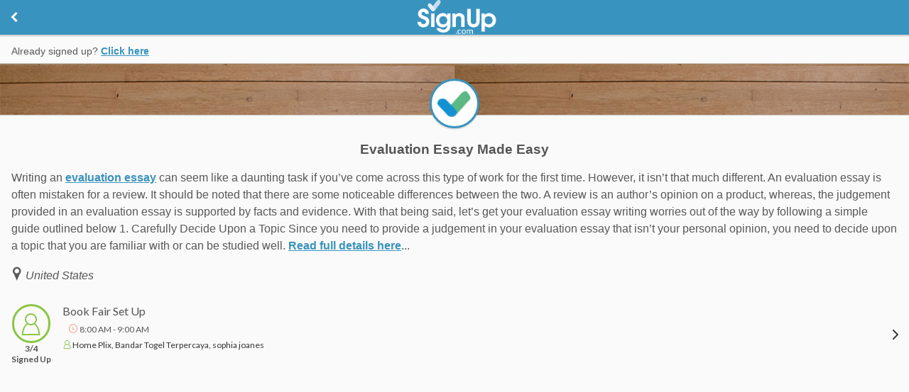

--- FILE ---
content_type: text/html; charset=utf-8
request_url: https://signup.com/mobileweb/2.0/vspot.html?activitykey=2770188266039080109
body_size: 45009
content:
<!DOCTYPE html>
<html>
<head>
    <meta charset="utf-8"/>
    <title>SignUp.com Mobile</title>
    <meta name="viewport" content="width=device-width, initial-scale=1, viewport-fit=cover, user-scalable=no">

    <meta name="twitter:card" content="summary">
    <meta name="twitter:site" content="@signupdotcom">
    <meta name="twitter:url" content="https://www.signup.com">
    <meta name="twitter:creator" content="@signupdotcom">
    <meta name="twitter:title" content="SignUp.com">
    <meta name="twitter:description"
          content="Free and easy online sign up sheets, volunteer scheduling software, and volunteer management software help coordinate parents and volunteers quickly and easily.">
    <!-- <meta name="apple-itunes-app" content="app-id=672829281 , app-argument='vspot://confirmation_page?accesskey=f17bfb31644c0f6a257a284e5327c9d496ca98d3&activity=2840912&prompt=true#confirmation_page'"> -->
    <!-- <meta name="google-signin-client_id" content="169255260842-ojsa3235vuqlbljrugns4k6q5mkvf0dc.apps.googleusercontent.com"> -->
    <!-- Include scripts required to load for the app to run -->
    <link rel="stylesheet" href="css/jquery.mobile-1.4.5.css" />
    <link rel="stylesheet" href="css/build/minified/app.469303918.css" />
    <script>
        // http://signup.com/mobileweb/2.0/vspot.html?groupkey=1&fbclid=IwAR0XH7LlTEQZ8P5_a-C0ucFQFU9R2eYaKiMgHgpVyZCT9T2Jo-IgHhl5DUc#
        // The facebook sdk generates a hashchange/popstate event that takes people from the group page back to the home page
        // do this before jQueryMobile initializes
        // if (window.location.href.includes("fbclid")) {
        //     window.location.href = window.location.href.replace(/\&fbclid=[^&#]+/, "");
        // }
    </script>
    <script src="js/ext-lib/jquery-2.1.4.min.js"></script>
    <script src="https://use.fontawesome.com/d4932144a5.js"></script>
    <script src="https://apis.google.com/js/platform.js" defer></script>
    <script src="https://www.google.com/recaptcha/api.js" defer></script>

    <script type="text/javascript">
        // @TODO: Prefill from server
        window.Vspot = {
            data: {
                user: {
                    loggedIn: false
                }
            },
            Models: {},
            Controllers: {},
            Components: {},
            Utils: {}
        };
        
 window.Vspot.data.version = "v36727\ncommit e4cf2442a381be9d512362bfb23f2f2f4c477764\n\nv9.5.0\n\n"; 


        
        window.onerror = function (message, url, lineNumber) {
            var notOurError = false,
                errorsToIgnore = [
                    '__gCrWeb',
                    'mapid',
                    'Blocked a frame',
                    'Tapad',
                    'PaymentAutofillConfig',
                    'ReferenceError',
                ];

            if (message && url && lineNumber) {
                // don't redirect if the error is due to an external source
                if (url.indexOf('mobileweb/2.0/js/build/production') > -1) {
                    notOurError = true;
                } else {
                    // don't redirect if the error is due to injected broken code
                    $.each(errorsToIgnore, function(key, value) {
                        if(message.indexOf(value) !== -1) {
                            // It's a message we don't care about
                            notOurError = true;
                            return false; // Break out of the loop
                        }
                    });
                }
                
                window.Vspot.Utils.handleFatalError(message, url, lineNumber, undefined, undefined, notOurError);
            }
        };
    </script>
    <!-- leave these in place for the mobileweb controller to find the files with REPLACEME replaced
    <script src="js/build/production.2856469668.min.js"></script>
    <script src="js/build/production.797042942.js"></script>
    the line below this gets replaced at runtime with one of the ones above-->
    <script src="js/build/production.797042942.js"></script>

	<script src="js/ext-lib/jquery.mobile-1.4.5.min.js"></script>
    <script src="js/ext-lib/jquery.validate-1.13.1.min.js"></script>
    <script src="js/ext-lib/moment.min.js"></script>
    <script src="js/ext-lib/moment-timezone-with-data.min.js"></script>
    <script src="js/ext-lib/kalendae/kalendae.min.js"></script>
    <script src="js/ext-lib/sha1.min.js"></script>

</head>

<body>

<!-- NEW PAGE -->
<!-- SPLASH PAGE -->
<div data-role="page" id="splash_page" class="vs-u-align-center">
    <header data-role="header" role="banner">
        <img src="images/build/vspot_logo_2.png" alt="Volunteer Spot" class="vs-c-splash-header" />
        <!--<div class="isPhoneGapDev">DEVELOPMENT BUILD DO NOT PUBLISH</div>-->
    </header><!-- /header -->
    <main role="main" data-role="content">
        <div class="vs-c-error vs-u-hide"></div>
        <nav role="navigation" class="vs-o-table vs-t-font-size--medium">
            <span class="vs-o-table__row">
                <a id="login_link" href="#login_page" class="vs-c-splash__item vs-t-splash__item__divider--right vs-t-splash__item__divider--bottom">
                    <span class="vs-c-splash__item__icon">
                        <img src="images/build/mobile-login.png" alt="" />
                    </span>
                    <span class="vs-c-splash__item__label">Login</span>
                </a>
                <a href="#find_my_signups_page" class="vs-c-splash__item vs-t-splash__item__divider--bottom">
                    <span class="vs-c-splash__item__icon">
                        <img src="images/build/mobile-mysignups.png" alt="" />
                    </span>
                    <span class="vs-c-splash__item__label">My SignUps</span>
                </a>
            </span>
            <span class="vs-o-table__row">
                <a id="demo_link" href="/mobile-demo" target="_blank" class="vs-c-splash__item vs-t-splash__item__divider--right">
                    <span class="vs-c-splash__item__icon">
                        <img src="images/build/mobile-tryit.png" alt="" />
                    </span>
                    <span class="vs-c-splash__item__label">Try a Demo</span>
                </a>
                <a id="main_link" href="#register_page" class="vs-c-splash__item">
                    <span class="vs-c-splash__item__icon">
                        <img src="images/build/mobile-organizers.png" alt="" />
                    </span>
                    <span class="vs-c-splash__item__label">Become an Organizer</span>
                </a>
            </span>
        </nav>
        <div class="vs-u-center vs-u-content-padding--top">
            <img src="images/build/monitor-icon.png" alt="" width="20px" class="vs-u-v-align-middle"/>
            <a href="/?mobile=disable" rel="external" class="vs-u-v-align-middle">Visit Desktop Version</a>
        </div>
    </main><!-- /content -->
</div><!-- /page -->
<!-- END SPLASH PAGE -->
<!-- NEW PAGE -->
<!-- ACTIVITY LANDING PAGE -->
<div id="activity_page" data-role="page">
    <div data-role="panel" id="menu_activity" data-position="left" data-display="overlay">
        <span class="vs-c-menu__header">MENU</span>
        <ul class="vs-c-menu__list">
            <li class="vs-c-menu__item vs-js-dashboard-link">
                <a href="#user_home_page" class="vs-c-menu__item__link">
                    <span class="vs-c-menu__item__icon icon-mobile-dashboard-home"></span>
                    <span class="vs-c-menu__item__link__label">Dashboard</span>
                </a>
            </li>
            <li class="vs-c-menu__item vs-js-menu__list__item--participant">
                <a href="#my_spots_page" class="vs-c-menu__item__link">
                    <span class="vs-c-menu__item__icon icon-mobile-myspots"></span>
                    <span>My Spots</span>
                </a>
            </li>
            <li class="vs-c-menu__item vs-js-menu__list__item--participant">
                <a href="#my_info_page" class="vs-c-menu__item__link">
                    <span class="vs-c-menu__item__icon icon-mobile-myinfo"></span>
                    <span>My Info</span>
                </a>
            </li>
            <li class="vs-c-menu__item vs-js-menu__list__item--participant">
                <a href="#choose_event_page" class="vs-c-menu__item__link">
                    <span class="vs-c-menu__item__icon icon-mobile-mylocation"></span>
                    <span>Location</span>
                </a>
            </li>
            <li class="vs-c-menu__item vs-js-menu__list__item--participant">
                <a href="#contact_organizer_page" class="vs-c-menu__item__link">
                    <span class="vs-c-menu__item__icon icon-mobile-contact-organizer"></span>
                    <span>Contact Organizer</span>
                </a>
            </li>
            <li class="vs-c-menu__item vs-js-goto-desktop">
                <a href="" rel="external" target="_blank" class="vs-c-menu__item__link">
                    <span class="vs-c-menu__item__icon icon-mobile-forward-arrow-circle"></span>
                    <span>Swap on Desktop</span>
                </a>
            </li>
            <li class="vs-c-menu__item vs-js-logout">
                <span class="vs-c-menu__item__icon icon-mobile-logout"></span>
                <span>Log out</span>
            </li>
        </ul>
    </div><!-- menu -->
    <span data-role="header" class="ui-bar" data-position="fixed" data-tap-toggle="false">
        <button type="button" data-role="button" data-transition="slide" class="vs-js-back-btn vs-c-header-btn ui-btn ui-btn-left ui-btn-inline ui-icon-carat-l ui-btn-icon-notext ui-corner-all"></button>
        <img src="images/build/vspot-white-logo.png" class="vs-c-logo-header" />
        <a href="#menu_activity" class="vs-c-header-btn ui-btn ui-btn-right ui-corner-all ui-btn-inline ui-icon-bars ui-btn-icon-notext ui-btn-mini"></a>
    </span><!-- header -->
    <div data-role="content">
        <div class="vs-c-error vs-u-hide"></div>
        <div class="vs-c-activity-theme-header">
            <div class="vs-c-activity-theme-header__bg"></div>
            <img src="images/build/vspot_flower.png" alt="Activity badge" class="vs-c-activity-theme-header__badge" />
        </div>
        <header class="vs-u-content-padding--sides">
            <h1 id="event_activity_name" class="vs-c-page__header vs-u-align-center">Activity Name</h1>
        </header>
        <ul id="activity_link" data-role="listview" class="vs-u-content-padding--sides"></ul>
        <div class="vs-u-content-padding--sides">
            <a href="#share_page" class="ui-btn vs-c-btn vs-t-btn--secondary-blue vs-o-center-field">
                <span class="vs-c-btn__text">
                    Invite<span class="vs-u-thin-space"></span>/<span class="vs-u-thin-space"></span>Share
                </span>
                <span class="icon-mobile-sharing vs-u-float--right">
                </span>
            </a>
            <a href="#reports_page" class="ui-btn vs-c-btn vs-t-btn--primary vs-o-center-field">
                <!-- using thin space to try and fit on smallest screens -->
                <span class="vs-c-btn__text">
                    Who's Coming<span class="vs-u-thin-space"></span>/<span class="vs-u-thin-space"></span>Reports
                </span>
                <span class="icon-mobile-reports-chart vs-u-float--right">
                </span>
            </a>
            <a href="#messages_page" class="ui-btn vs-c-btn vs-t-btn--orange vs-o-center-field">
                <span class="vs-c-btn__text">Messages</span>
                <span class="icon-mobile-invitations vs-u-float--right">
                </span>
            </a>
            <a href="#participants_page" class="ui-btn vs-c-btn vs-t-btn--blue vs-o-center-field">
                <span class="vs-c-btn__text">Participants</span>
                <span class="icon-mobile-group-people vs-u-float--right">
                </span>
            </a>
            <a href="#contribute_redirect_page" id="contributions_btn" class="vs-u-hide ui-btn vs-c-btn vs-t-btn--blue-green vs-o-center-field" aria-label="Redirect to desktop site to edit contributions">
                <span class="vs-c-btn__text">Contributions</span>
                <span class="icon-mobile-contribute vs-u-float--right">
                </span>
            </a>
        </div>
    </div>
</div>
<!-- END ACTIVITY LANDING PAGE -->
<!-- NEW PAGE -->
<!-- ADD VOLUNTEER HOURS PAGE -->
<div id="add_volunteer_hours_page" data-role="page">
    <div data-role="panel" id="menu_add_volunteer_hours" data-position="left" data-display="overlay">
        <span class="vs-c-menu__header">MENU</span>
        <ul class="vs-c-menu__list">
            <li class="vs-c-menu__item vs-js-dashboard-link">
                <a href="#user_home_page" class="vs-c-menu__item__link">
                    <span class="vs-c-menu__item__icon icon-mobile-dashboard-home"></span>
                    <span class="vs-c-menu__item__link__label">Dashboard</span>
                </a>
            </li>
            <li class="vs-c-menu__item vs-js-logout">
                <span class="vs-c-menu__item__icon icon-mobile-logout"></span>
                <span>Log out</span>
            </li>
        </ul>
    </div><!-- menu -->
    <span data-role="header" class="ui-bar" data-position="fixed" data-tap-toggle="false">
        <button type="button" data-role="button" data-transition="slide" class="vs-js-back-btn vs-c-header-btn ui-btn ui-btn-left ui-btn-inline ui-icon-carat-l ui-btn-icon-notext ui-corner-all"></button>
        <img src="images/build/vspot-white-logo.png" class="vs-c-logo-header" />
        <a href="#menu_add_volunteer_hours" class="vs-c-header-btn ui-btn ui-btn-right ui-corner-all ui-btn-inline ui-icon-bars ui-btn-icon-notext ui-btn-mini"></a>
    </span><!-- /header -->
    <div data-role="content" class="vs-u-content-padding--sides">
        <form id="add_hours_form" name="add_hours_form" data-ajax="false"  method="post">
            <header>
                <h1 class="vs-c-page__header vs-u-align-center">Hours Details</h1>
            </header>
            <fieldset class="vs-o-form-fields--center">
                <label for="hours_date">Date (mm/dd/yyyy):</label>
                <input type="date" id="hours_date" name="edate" placeholder="Date of Event" />
                <label for="hours_num">Number of Hours:</label>
                <input type="number" id="hours_num" name="hours" inputmode="numeric" placeholder="Number of hours spent" />
                <label for="hours_description">Description:</label>
                <input type="text" id="hours_description" name="description" placeholder="Job description" />
            </fieldset>
            <button id="save_hours" type="submit" class="ui-btn vs-c-btn vs-t-btn--primary vs-o-center-field">
                <span class="vs-c-btn__text">Save & Close</span>
            </button>
        </form>
    </div>
</div>
<!-- END ADD VOLUNTEER HOURS PAGE -->

<!-- NEW PAGE -->
<!-- ANONYMOUS INVITE PAGE -->
<div id="anonymous_invite_page" data-role="page">
    <span data-role="header" class="ui-bar" data-position="fixed" data-tap-toggle="false">
        <button type="button" data-role="button" data-transition="slide" class="vs-js-back-btn vs-c-header-btn ui-btn ui-btn-left ui-btn-inline ui-icon-carat-l ui-btn-icon-notext ui-corner-all"></button>
        <img src="images/build/vspot-white-logo.png" class="vs-c-logo-header" />
    </span><!-- /header -->
    <div data-role="content" class="vs-u-hide">
        <div class="vs-c-error vs-u-hide"></div>
        <div class="vs-c-activity-theme-header">
            <div class="vs-c-activity-theme-header__bg"></div>
            <img src="images/build/vspot_flower.png" alt="Activity badge" class="vs-c-activity-theme-header__badge" />
        </div>
        <header class="vs-u-content-padding--sides">
            <h1 id="activity_name" class="vs-c-page__header vs-u-align-center">Activity Name</h1>
        </header>
        <p id="activity_prompt" class="vs-o-center-field vs-u-content-padding--sides">Thanks for participating! We'll get you signed up right away.</p>
        <form id="login_form" data-ajax="false" role="form" class="vs-u-content-padding--sides"  method="post">
            <button id="fb_login" type="button" class="ui-btn vs-c-fb-btn vs-o-center-field vs-u-hide vs-js-anon-login">
                <span class="vs-c-btn__text vs-c-fb-btn__icon icon-facebook-f"></span>
                <span class="vs-c-btn__text vs-c-fb-btn__text">LOGIN WITH FACEBOOK</span>
            </button>
            <div class="vs-o-center-field vs-u-align-center vs-u-hide vs-js-ab-test">
                <img src="images/build/login-left-separator.png" class="vs-c-login-divider" />
                <span>Or</span>
                <img src="images/build/login-right-separator.png" class="vs-c-login-divider" />
            </div>
            <fieldset class="vs-o-form-fields--center vs-u-hide vs-js-anon-login">
                <label for="vsEmail" class="ui-hidden-accessible">Email:</label>
                <input id="vsEmail" type="email" name="email" placeholder="Email" value="" required />
            </fieldset>
            <button type="submit" class="ui-btn vs-c-btn vs-t-btn--primary vs-o-center-field">
                <span class="vs-c-btn__text">Next</span>
            </button>
        </form>
        <p id="login_prompt" class="vs-o-center-field vs-u-content-padding--sides">Already signed up? <a id="login_link" href="#">Click here to view/edit</a></p>
        <p id="contact_organizer" class="vs-o-center-field vs-u-content-padding--sides">Questions? Please contact your organizer.</p>
        <div class="vs-u-align-center">
            <div id="m_anonymous_invite_ad" class="vs-c-ad vs-js-ga-ad"></div>
        </div>
    </div>
</div>
<!-- END ANONYMOUS INVITE PAGE -->
<!-- NEW PAGE -->
<!-- APP INFO PAGE -->
<div id="app_info_page" data-role="page">
    <span data-role="header" class="ui-bar" data-position="fixed" data-tap-toggle="false">
        <button type="button" data-role="button" data-transition="slide" class="vs-js-back-btn vs-c-header-btn ui-btn ui-btn-left ui-btn-inline ui-icon-carat-l ui-btn-icon-notext ui-corner-all"></button>
        <img src="images/build/vspot-white-logo.png" class="vs-c-logo-header" />
    </span>
    <div data-role="content">
        <div class="vs-c-error vs-u-hide"></div>
        <div class="vs-u-content-padding--sides">
            <div class="vs-c-card">
                <img src="images/build/mobile-clipboard-signups.png" width="30px" height="30px" class="vs-u-float--right" />
                <div class="vs-c-card__header">Sign up for something</div>
                <p class="vs-c-card__body">Great! You'll need a SignUp link or personal invitation to access SignUp.com. Don't have one or have one that's not working?</p>
                <div class="vs-c-card__subheader">Please contact your activity organizer</div>
                <p class="vs-c-card__body">and they'll get you signed up right away.</p>
                <div class="vs-c-card__subheader">SignUp.com DOES NOT support public search</div>
                <p class="vs-c-card__body">(for security purposes as many of our activities involve kids).</p>
            </div>
            <div class="vs-c-card">
                <div class="vs-c-card__header">Get the SignUp.com Pro app</div>
                <p class="vs-c-card__body">Use the app to access all my current activities at anytime.</p>
                <a href="https://play.google.com/store/apps/details?id=com.volunteerspot.mobile" target="_blank">
                    <img src="images/build/android_app_store.png" alt="Get it on Google Play" />
                </a>
                <a href="https://itunes.apple.com/us/app/sign-up-by-volunteerspot/id672829281?mt=8" target="_blank">
                    <img src="images/iphone_app_store.svg" alt="Get it on the Apple App store" />
                </a>
            </div>
        </div>
    </div>
</div><!-- END APP INFO PAGE -->
<!-- NEW PAGE -->
<!-- ASSIGN PARTICIPANT PAGE -->
<div id="assign_participant_page" data-role="page">
    <div data-role="panel" id="menu_assign_participant" data-position="left" data-display="overlay">
        <span class="vs-c-menu__header">MENU</span>
        <ul class="vs-c-menu__list">
            <li class="vs-c-menu__item vs-js-dashboard-link">
                <a href="#user_home_page" class="vs-c-menu__item__link">
                    <span class="vs-c-menu__item__icon icon-mobile-dashboard-home"></span>
                    <span class="vs-c-menu__item__link__label">Dashboard</span>
                </a>
            </li>
            <li class="vs-c-menu__item vs-js-menu__list__item--participant">
                <a href="#contact_organizer_page" class="vs-c-menu__item__link">
                    <span class="vs-c-menu__item__icon icon-mobile-contact-organizer"></span>
                    <span>Contact Organizer</span>
                </a>
            </li>
            <li class="vs-c-menu__item vs-js-goto-desktop">
                <a href="" rel="external" target="_blank" class="vs-c-menu__item__link">
                    <span class="vs-c-menu__item__icon icon-mobile-forward-arrow-circle"></span>
                    <span>Swap on Desktop</span>
                </a>
            </li>
            <li class="vs-c-menu__item vs-js-logout">
                <span class="vs-c-menu__item__icon icon-mobile-logout"></span>
                <span>Log out</span>
            </li>
        </ul>
    </div><!-- menu -->
    <span data-role="header" class="ui-bar" data-position="fixed" data-tap-toggle="false">
        <button type="button" data-role="button" data-transition="slide" class="vs-js-back-btn vs-c-header-btn ui-btn ui-btn-left ui-btn-inline ui-icon-carat-l ui-btn-icon-notext ui-corner-all"></button>
        <img src="images/build/vspot-white-logo.png" class="vs-c-logo-header" />
        <a href="#menu_assign_participant" class="vs-c-header-btn ui-btn ui-btn-right ui-corner-all ui-btn-inline ui-icon-bars ui-btn-icon-notext ui-btn-mini"></a>
    </span><!-- header -->
    <div data-role="content">
        <div class="vs-c-error vs-u-hide"></div>
        <div class="vs-u-content-padding--sides">
            <button id="show_new_participant" type="button" class="ui-btn vs-c-btn vs-t-btn--primary vs-o-center-field">
                <span class="vs-c-btn__text">Add New Participant</span>
            </button>
            <form id="new_participant_form" style="display: none" data-ajax="false"  method="post">
                <fieldset class="vs-o-form-fields--center">
                    <label for="participant_first_name">First Name</label>
                    <input type="text" id="participant_first_name" name="first_name" placeholder="First Name" />
                    <label for="participant_last_name">Last Name</label>
                    <input type="text" id="participant_last_name" name="last_name" placeholder="Last Name" />
                    <label for="participant_email">Email</label>
                    <input type="email" id="participant_email" name="email" placeholder="Email" />
                    <label for="participant_phone">Phone</label>
                    <input type="text" id="participant_phone" name="phone" placeholder="Phone" />
                    <div id="field_container1" class="vs-js-hide-fields vs-u-hide">
                        <label for="field1" id="label_field1">field1:</label>
                        <input id="field1" type="text" name="field1" />
                    </div>
                    <div id="field_container2" class="vs-js-hide-fields vs-u-hide">
                        <label for="field2" id="label_field2">field2:</label>
                        <input id="field2" type="text" name="field2" />
                    </div>
                    <div id="field_container3" class="vs-js-hide-fields vs-u-hide">
                        <label for="field3" id="label_field3">field3:</label>
                        <input id="field3" type="text" name="field3" />
                    </div>
                    <div id="field_container4" class="vs-js-hide-fields vs-u-hide">
                        <label for="field4" id="label_field4">field4:</label>
                        <input id="field4" type="text" name="field4" />
                    </div>
                    <div id="field_container5" class="vs-js-hide-fields vs-u-hide">
                        <label for="field5" id="label_field5">field5:</label>
                        <input id="field5" type="text" name="field5" />
                    </div>
                </fieldset>
                <button type="submit" class="ui-btn vs-c-btn vs-t-btn--primary vs-o-center-field">
                    <span class="vs-c-btn__text">Save</span>
                </button>
                <button id="hide_new_participant" type="button" class="ui-btn vs-c-btn vs-t-btn--default vs-o-center-field">
                    <span class="vs-c-btn__text">Cancel</span>
                </button>
            </form>
            <input id="participants_search" data-type="search" type="text" />
            <ul id="participants_list" data-role="listview" class="vs-c-list"></ul>
        </div>
    </div>
</div>
<!-- END ASSIGN PARTICIPANT PAGE -->
<!-- NEW PAGE -->
<!-- ASSIGNMENTS PAGE -->
<div id="assignments_page" data-role="page">
    <div data-role="panel" id="menu_assignments" data-position="left" data-display="overlay">
        <span class="vs-c-menu__header">MENU</span>
        <ul class="vs-c-menu__list">
            <li class="vs-c-menu__item vs-js-dashboard-link">
                <a href="#user_home_page" class="vs-c-menu__item__link">
                    <span class="vs-c-menu__item__icon icon-mobile-dashboard-home"></span>
                    <span class="vs-c-menu__item__link__label">Dashboard</span>
                </a>
            </li>
            <li class="vs-c-menu__item vs-js-menu__list__item--participant">
                <a href="#my_spots_page" class="vs-c-menu__item__link">
                    <span class="vs-c-menu__item__icon icon-mobile-myspots"></span>
                    <span>My Spots</span>
                </a>
            </li>
            <li class="vs-c-menu__item vs-js-menu__list__item--participant">
                <a href="#my_info_page" class="vs-c-menu__item__link">
                    <span class="vs-c-menu__item__icon icon-mobile-myinfo"></span>
                    <span>My Info</span>
                </a>
            </li>
            <li class="vs-c-menu__item vs-js-menu__list__item--participant">
                <a href="#choose_event_page" class="vs-c-menu__item__link">
                    <span class="vs-c-menu__item__icon icon-mobile-mylocation"></span>
                    <span>Location</span>
                </a>
            </li>
            <li class="vs-c-menu__item vs-js-menu__list__item--participant">
                <a href="#contact_organizer_page" class="vs-c-menu__item__link">
                    <span class="vs-c-menu__item__icon icon-mobile-contact-organizer"></span>
                    <span>Contact Organizer</span>
                </a>
            </li>
            <li class="vs-c-menu__item vs-js-goto-desktop">
                <a href="" rel="external" target="_blank" class="vs-c-menu__item__link">
                    <span class="vs-c-menu__item__icon icon-mobile-forward-arrow-circle"></span>
                    <span>Swap on Desktop</span>
                </a>
            </li>
            <li class="vs-c-menu__item vs-js-logout">
                <span class="vs-c-menu__item__icon icon-mobile-logout"></span>
                <span>Log out</span>
            </li>
        </ul>
    </div><!-- menu -->
    <span data-role="header" class="ui-bar" data-position="fixed" data-tap-toggle="false">
        <button type="button" data-role="button" data-transition="slide" class="vs-js-back-btn vs-c-header-btn ui-btn ui-btn-left ui-btn-inline ui-icon-carat-l ui-btn-icon-notext ui-corner-all"></button>
        <img src="images/build/vspot-white-logo.png" class="vs-c-logo-header" />
        <a href="#menu_assignments" class="vs-c-header-btn ui-btn ui-btn-right ui-corner-all ui-btn-inline ui-icon-bars ui-btn-icon-notext ui-btn-mini"></a>
    </span><!-- header -->
    <div data-role="content">
        <div class="vs-c-error vs-u-hide"></div>
        <div class="vs-c-activity-theme-header">
            <div class="vs-c-activity-theme-header__bg"></div>
            <div class="vs-c-activity-theme-header__job">
                <img />
            </div>
        </div>
        <header>
            <h1 id="job_name" class="vs-c-page__header vs-u-align-center">Job Name</h1>
        </header>
        <div>
            <strong id="job_date" class="vs-c-activity__date"></strong>
        </div>
        <div class="vs-u-content-padding--sides vs-c-job__description">
            <div id="job_description"></div>
        </div>
        <div class="vs-u-content-padding--sides vs-u-align-right">
            <a id="edit_spot_link" href="#" class="ui-link">Edit Spot</a>
        </div>
        <!--<button id="swap_assignment" type="button" data-role="button">Swap</button>-->
        <div>
            <ul class="vs-c-job-tools">
                <li id="participants_tab" class="vs-c-job-tools__item vs-c-job-tools__item--first vs-is-current">
                    <span class="vs-c-job-tools__item__text">Participants</span>
                    <span class="vs-c-job-tools__item__highlight"></span>
                </li>
                <li id="comments_tab" class="vs-c-job-tools__item vs-c-job-tools__item--last">
                    <span class="vs-c-job-tools__item__text">Comments</span>
                    <span class="vs-c-job-tools__item__highlight"></span>
                </li>
            </ul>
            <div class="vs-c-job-tools__content">
                <div id="participants_tab_content" class="vs-u-break-word" style="display: block">
                    <a id="save_assignment" href="#" class="ui-btn vs-c-btn vs-t-btn--primary vs-o-center-field">
                        <span class="vs-c-btn__text">Add a Participant</span>
                    </a>
                    <ul id="assignment_list" data-role="listview" class="vs-c-tool-list vs-js-assignments"></ul>
                </div>
                <div id="comments_tab_content" style="display: none">
                    <div class="comment_login_container">
                        <button id="add_comment_login" type="button" class="ui-btn vs-c-btn vs-t-btn--primary vs-u-hide login-link">
                            <span class="vs-c-btn__text">Sign in to comment</span>
                        </button>
                    </div>


                    <ul id="comments_list" data-role="listview" class="vs-c-tool-list"></ul>                    
                    <form id="add_comment_form" name="add_comment_form" data-ajax="false" method="post">
                        <p class="vs-c-help-block">Add your comment. Maximum 140 characters.</p>
                        <button class="comment-btn">Post</button>
                        <input id="tools_enter_comment" name="comment" type="text" maxlength="140" required placeholder="Add your comment..." />
                        <div id="add_comment_form_separator" class="vs-c-separator vs-u-hide"></div>
                    </form>
                </div>
            </div>
        </div>
    </div>
</div>
<!-- END ASSIGNMENTS PAGE -->
<!-- NEW PAGE -->
<!-- CHECKIN ACTIVITIES PAGE -->
<div id="checkin_activities_page" data-role="page">
    <div data-role="panel" id="menu_checkin_activities" data-position="left" data-display="overlay">
        <span class="vs-c-menu__header">MENU</span>
        <ul class="vs-c-menu__list">
            <li class="vs-c-menu__item vs-js-dashboard-link">
                <a href="#user_home_page" class="vs-c-menu__item__link">
                    <span class="vs-c-menu__item__icon icon-mobile-dashboard-home"></span>
                    <span class="vs-c-menu__item__link__label">Dashboard</span>
                </a>
            </li>
            <li class="vs-c-menu__item vs-js-logout">
                <span class="vs-c-menu__item__icon icon-mobile-logout"></span>
                <span>Log out</span>
            </li>
        </ul>
    </div><!-- menu -->
    <span data-role="header" class="ui-bar" data-position="fixed" data-tap-toggle="false">
        <button type="button" data-role="button" data-transition="slide" class="vs-js-back-btn vs-c-header-btn ui-btn ui-btn-left ui-btn-inline ui-icon-carat-l ui-btn-icon-notext ui-corner-all"></button>
        <img src="images/build/vspot-white-logo.png" class="vs-c-logo-header" />
        <a href="#menu_checkin_activities" class="vs-c-header-btn ui-btn ui-btn-right ui-corner-all ui-btn-inline ui-icon-bars ui-btn-icon-notext ui-btn-mini"></a>
    </span><!-- header -->
    <div data-role="content">
        <div class="vs-c-error vs-u-hide"></div>
        <form id="checkin_activities" name="checkin_activities" data-ajax="false" class="vs-u-content-padding--sides"  method="post">
            <h2 class="vs-t-major-font vs-u-align-center">
                <span class="vs-c-signup-header-icon">
                    <span class="icon-mobile-signup-pencil"></span>
                </span>
                <span>SignUps</span>
            </h2>
            <p>Select your SignUp(s) to check in participants.</p>
            <button type="submit" class="ui-btn vs-c-btn vs-t-btn--primary vs-o-center-field">
                <span class="vs-c-btn__text">Next</span>
            </button>
            <ul id="checkin_activities_list" data-role="listview" class="vs-c-list vs-c-list--white vs-u-content-padding--sides"></ul>
            <button type="submit" class="ui-btn vs-c-btn vs-t-btn--primary vs-o-center-field">
                <span class="vs-c-btn__text">Next</span>
            </button>
        </form>
    </div>
</div>
<!-- END CHECKIN ACTIVITIES PAGE -->
<!-- NEW PAGE -->
<!-- CHECKIN DETAIL PAGE -->
<div id="checkin_detail_page" data-role="page">
    <div data-role="panel" id="menu_checkin_detail" data-position="right" data-display="push">
        <span class="vs-c-menu__header">MENU</span>
        <ul class="vs-c-menu__list">
            <li class="vs-c-menu__item vs-js-dashboard-link">
                <a href="#user_home_page" class="vs-c-menu__item__link">
                    <span class="vs-c-menu__item__icon icon-mobile-dashboard-home"></span>
                    <span class="vs-c-menu__item__link__label">Dashboard</span>
                </a>
            </li>
            <li class="vs-c-menu__item vs-js-menu__item--self-checkin vs-u-hide">
                <a href="#checkin_home_page" class="vs-c-menu__item__link">
                    <span class="vs-c-menu__item__icon vs-t-color--green icon-mobile-check-mark"></span>
                    <span>Check-in Home</span>
                </a>
            </li>
            <li class="vs-c-menu__item">
                <a href="#contact_organizer_page" class="vs-c-menu__item__link">
                    <span class="vs-c-menu__item__icon icon-mobile-contact-organizer"></span>
                    <span>Contact Organizer</span>
                </a>
            </li>
            <li class="vs-c-menu__item vs-js-goto-desktop">
                <a href="" rel="external" target="_blank" class="vs-c-menu__item__link">
                    <span class="vs-c-menu__item__icon icon-mobile-forward-arrow-circle"></span>
                    <span>Swap on Desktop</span>
                </a>
            </li>
            <li class="vs-c-menu__item vs-js-logout">
                <span class="vs-c-menu__item__icon icon-mobile-logout"></span>
                <span>Log out</span>
            </li>
        </ul>
    </div><!-- menu -->
    <span data-role="header" class="ui-bar" data-position="fixed" data-tap-toggle="false">
        <button type="button" data-role="button" data-transition="slide" class="vs-js-back-btn vs-c-header-btn ui-btn ui-btn-left ui-btn-inline ui-icon-carat-l ui-btn-icon-notext ui-corner-all"></button>
        <img src="images/build/vspot-white-logo.png" class="vs-c-logo-header" />
        <a href="#" class="vs-c-header-btn ui-btn ui-btn-right ui-corner-all ui-btn-inline ui-icon-bars ui-btn-icon-notext ui-btn-mini"></a>
    </span><!-- header -->
    <div data-role="content">
        <div class="vs-c-error vs-u-hide"></div>
        <div class="vs-c-header-icon vs-u-center vs-t-bg-color--primary-green">
            <span id="icon" class="icon-mobile-todo-empty"></span>
        </div>
        <div class="vs-u-content-padding--sides">
            <h1 id="name" class="vs-c-page__header vs-u-align-center"></h1>
        </div>
        <div id="details" class="vs-u-content-padding--sides vs-c-checkin-details vs-u-hide">
            <span id="date" class="vs-u-align-center"></span>
            <span> | </span>
            <span>
                <span class="icon-mobile-todo-empty vs-t-color--green"></span>
                <span id="num_checked_in"></span>
                <span> Checked-in</span>
            </span>
        </div>
        <button id="add_assignment_btn" type="button" class="ui-btn vs-c-btn vs-t-btn vs-t-btn--orange vs-o-btn__container--small">
            <span class="icon-mobile-add-circle vs-c-btn__text--icon"></span>
            <span class="vs-c-btn__text--no-flair">Add a Participant</span>
        </button>
        <div class="vs-c-checkin-tools__content">
            <div class="vs-u-break-word">
                <ul id="detail_list" data-role="listview" class="vs-c-list vs-c-list--white"></ul>
            </div>
        </div>
        <p id="no_data" class="vs-u-content-padding--sides vs-u-hide">
        
        </p>
        <a id="done_btn" href="#" data-rel="back" class="ui-btn vs-c-btn vs-t-btn--primary vs-o-center-field vs-js-btn--submit">
            <span class="vs-c-btn__text">Done</span>
        </a>
    </div>
</div>
<!-- END CHECKIN DETAIL PAGE -->
<!-- NEW PAGE -->
<!-- CHECKIN HOME PAGE -->
<div id="checkin_home_page" data-role="page">
    <div data-role="panel" id="menu_checkin_home" data-position="right" data-display="push">
        <span class="vs-c-menu__header">MENU</span>
        <ul class="vs-c-menu__list">
            <li class="vs-c-menu__item vs-js-dashboard-link">
                <a href="#user_home_page" class="vs-c-menu__item__link">
                    <span class="vs-c-menu__item__icon icon-mobile-dashboard-home"></span>
                    <span class="vs-c-menu__item__link__label">Dashboard</span>
                </a>
            </li>
            <li class="vs-c-menu__item">
                <a href="#checkin_home_page" class="vs-c-menu__item__link" data-rel="close">
                    <span class="vs-c-menu__item__icon vs-t-color--green icon-mobile-check-mark"></span>
                    <span>Check-in Home</span>
                </a>
            </li>
            <li class="vs-c-menu__item">
                <a href="#contact_organizer_page" class="vs-c-menu__item__link">
                    <span class="vs-c-menu__item__icon icon-mobile-contact-organizer"></span>
                    <span>Contact Organizer</span>
                </a>
            </li>
            <li class="vs-c-menu__item vs-js-goto-desktop">
                <a href="" rel="external" target="_blank" class="vs-c-menu__item__link">
                    <span class="vs-c-menu__item__icon icon-mobile-forward-arrow-circle"></span>
                    <span>Swap on Desktop</span>
                </a>
            </li>
            <li class="vs-c-menu__item vs-js-logout">
                <span class="vs-c-menu__item__icon icon-mobile-logout"></span>
                <span>Log out</span>
            </li>
        </ul>
    </div><!-- menu -->
    <span data-role="header" class="ui-bar" data-position="fixed" data-tap-toggle="false">
        <img src="images/build/vspot-white-logo.png" class="vs-c-logo-header" />
        <a href="#menu_checkin_home" class="vs-c-header-btn ui-btn ui-btn-right ui-corner-all ui-btn-inline ui-icon-bars ui-btn-icon-notext ui-btn-mini"></a>
    </span><!-- header -->
    <div data-role="content">
        <div class="vs-c-error vs-u-hide"></div>
        <ul class="vs-c-checkin-tools">
            <li id="participants_tab" class="vs-c-checkin-tools__item vs-c-checkin-tools__item--participants vs-is-current">
                <span class="vs-c-checkin-tools__item__text">Participants</span>
                <span class="vs-c-checkin-tools__item__highlight"></span>
            </li>
            <li id="jobs_tab" class="vs-c-checkin-tools__item vs-c-checkin-tools__item--jobs">
                <span class="vs-c-checkin-tools__item__text">Spots</span>
                <span class="vs-c-checkin-tools__item__highlight"></span>
            </li>
            <li id="share_tab" class="vs-c-checkin-tools__item vs-c-checkin-tools__item--share">
                <span class="vs-c-checkin-tools__item__text">Share</span>
                <span class="vs-c-checkin-tools__item__highlight"></span>
            </li>
        </ul>
        <div class="vs-c-checkin-tools__content">
            <div id="participants_tab_content" class="vs-u-break-word" style="display: block">
                <form class="ui-filterable" data-ajax="false"  method="post">
                    <input id="filter_participants" type="search" name="search" placeholder="Search" />
                </form>
                <ul id="participant_list" data-role="listview" data-filter="true" data-input="#checkin_home_page #filter_participants" class="vs-c-list vs-c-list--white"></ul>
                <p id="no_participants" class="vs-u-hide">No current participants found.</p>
            </div>
            <div id="jobs_tab_content" style="display: none">
                <form class="ui-filterable" data-ajax="false"  method="post">
                    <input id="filter_jobs" type="search" name="search" placeholder="Search" />
                </form>
                <div id="job_list"></div>
                <p id="no_jobs" class="vs-u-hide">No current spots found.</p>
            </div>
            <div id="share_tab_content" style="display: none">
                <p>To allow others to help manage this Check-in form their phone or computer, send them this link: <a id="share_link" href="#"></a></p>
                <p>You can also send it to them through email by clicking the link below.</p>
                <a id="email_share_btn" href="#" class="ui-btn vs-c-btn vs-t-btn--primary vs-o-center-field">
                    <span class="vs-c-btn__text">SHARE BY EMAIL</span>
                </a>
                <div class="vs-t-section-divider vs-u-content-padding--sides"></div>
                <div id="enableCheckinContainer">
                    <input type="checkbox" id="enableCheckin" name="enableCheckin" class="vs-c-toggle" data-role="none" checked />
                    <label for="enableCheckin" class="vs-o-checkin-toggle">
                        Enable your Check-in.
                    </label>
                </div>
                <p>You can turn off Check-in using the toggle button above. Turning off Check-in takes away the ability for others to manage Check-in from their devices, and disables Participant Verification and Self Check-in.</p>
            </div>
        </div>
    </div>
</div>
<!-- END CHECKIN HOME PAGE -->
<!-- NEW PAGE -->
<!-- CHECKIN INTRO PAGE -->
<div id="checkin_intro_page" data-role="page">
    <div data-role="panel" id="menu_checkin_intro" data-position="left" data-display="overlay">
        <span class="vs-c-menu__header">MENU</span>
        <ul class="vs-c-menu__list">
            <li class="vs-c-menu__item vs-js-dashboard-link">
                <a href="#user_home_page" class="vs-c-menu__item__link">
                    <span class="vs-c-menu__item__icon icon-mobile-dashboard-home"></span>
                    <span class="vs-c-menu__item__link__label">Dashboard</span>
                </a>
            </li>
            <li class="vs-c-menu__item vs-js-logout">
                <span class="vs-c-menu__item__icon icon-mobile-logout"></span>
                <span>Log out</span>
            </li>
        </ul>
    </div><!-- menu -->
    <span data-role="header" class="ui-bar" data-position="fixed" data-tap-toggle="false">
        <button type="button" data-role="button" data-transition="slide" class="vs-js-back-btn vs-c-header-btn ui-btn ui-btn-left ui-btn-inline ui-icon-carat-l ui-btn-icon-notext ui-corner-all"></button>
        <img src="images/build/vspot-white-logo.png" class="vs-c-logo-header" />
        <a href="#menu_checkin_intro" class="vs-c-header-btn ui-btn ui-btn-right ui-corner-all ui-btn-inline ui-icon-bars ui-btn-icon-notext ui-btn-mini"></a>
    </span><!-- header -->
    <div data-role="content" class="vs-u-content-padding--sides">
        <div id="loading">
            <p>Checking for any Check-ins in progress...</p>
        </div>
        <div id="has_checkin" class="vs-u-hide">
            <p>Welcome to Participant Check-in! Would you like to continue your last Check-in, or start a new one?</p>
            <button id="continue_btn" type="button" class="ui-btn vs-c-btn vs-t-btn--primary vs-o-center-field">
                <span class="vs-c-btn__text">Continue</span>
            </button>
            <button id="new_btn" type="button" class="ui-btn vs-c-btn vs-t-btn--primary vs-o-center-field">
                <span class="vs-c-btn__text">Start Over</span>
            </button>
        </div>
    </div>
</div>
<!-- END CHECKIN INTRO PAGE -->
<!-- NEW PAGE -->
<!-- CHECKIN OPTIONS PAGE -->
<div id="checkin_options_page" data-role="page">
    <div data-role="panel" id="menu_checkin_options" data-position="left" data-display="overlay">
        <span class="vs-c-menu__header">MENU</span>
        <ul class="vs-c-menu__list">
            <li class="vs-c-menu__item vs-js-dashboard-link">
                <a href="#user_home_page" class="vs-c-menu__item__link">
                    <span class="vs-c-menu__item__icon icon-mobile-dashboard-home"></span>
                    <span class="vs-c-menu__item__link__label">Dashboard</span>
                </a>
            </li>
            <li class="vs-c-menu__item vs-js-logout">
                <span class="vs-c-menu__item__icon icon-mobile-logout"></span>
                <span>Log out</span>
            </li>
        </ul>
    </div><!-- menu -->
    <span data-role="header" class="ui-bar" data-position="fixed" data-tap-toggle="false">
        <button type="button" data-role="button" data-transition="slide" class="vs-js-back-btn vs-c-header-btn ui-btn ui-btn-left ui-btn-inline ui-icon-carat-l ui-btn-icon-notext ui-corner-all"></button>
        <img src="images/build/vspot-white-logo.png" class="vs-c-logo-header" />
        <a href="#menu_checkin_options" class="vs-c-header-btn ui-btn ui-btn-right ui-corner-all ui-btn-inline ui-icon-bars ui-btn-icon-notext ui-btn-mini"></a>
    </span><!-- header -->
    <div data-role="content" class="vs-u-content-padding--sides">
        <form id="checkin_options" name="checkin_options" data-ajax="false"  method="post">
            <h2 class="vs-t-major-font vs-u-align-center">Check-in Options</h2>
            <p>You have chosen your SignUps! Now choose from the options to complete your setup.</p>
            <ul id="checkin_options_list" data-role="listview" class="vs-c-list vs-c-list--white vs-u-content-padding--sides"></ul>
            <button type="submit" class="ui-btn vs-c-btn vs-t-btn--primary vs-o-center-field">
                <span class="vs-c-btn__text">Next</span>
            </button>
        </form>
    </div>
</div>
<!-- END CHECKIN OPTIONS PAGE -->
<!-- NEW PAGE -->
<!-- CHECKIN PARTICIPANT INFO PAGE -->
<div id="checkin_participant_info_page" data-role="page">
    <div data-role="panel" id="menu_checkin_participant_info" data-position="left" data-display="overlay">
        <span class="vs-c-menu__header">MENU</span>
        <ul class="vs-c-menu__list">
            <li class="vs-c-menu__item vs-js-dashboard-link">
                <a href="#user_home_page" class="vs-c-menu__item__link">
                    <span class="vs-c-menu__item__icon icon-mobile-dashboard-home"></span>
                    <span class="vs-c-menu__item__link__label">Dashboard</span>
                </a>
            </li>
            <li class="vs-c-menu__item vs-js-logout">
                <span class="vs-c-menu__item__icon icon-mobile-logout"></span>
                <span>Log out</span>
            </li>
        </ul>
    </div><!-- menu -->
    <span data-role="header" class="ui-bar" data-position="fixed" data-tap-toggle="false">
        <button type="button" data-role="button" data-transition="slide" class="vs-js-back-btn vs-c-header-btn ui-btn ui-btn-left ui-btn-inline ui-icon-carat-l ui-btn-icon-notext ui-corner-all"></button>
        <img src="images/build/vspot-white-logo.png" class="vs-c-logo-header" />
        <a href="#menu_checkin_participant_info" class="vs-c-header-btn ui-btn ui-btn-right ui-corner-all ui-btn-inline ui-icon-bars ui-btn-icon-notext ui-btn-mini"></a>
    </span><!-- header -->
    <div data-role="content" class="vs-u-content-padding--sides vs-u-align-center">
        <h2 class="vs-t-major-font vs-t-color--blue">Participant Check-in</h2>
        <p>Great! You're almost there!</p>
        <p class="vs-u-align-left">
            <span id="self_checkin">Click Send Email below to send a check-in request to participants with assignments. </span>
            <span id="auto_checkin">Participants that are not checked in will receive an email after their assignments to verify any Spots that they worked.</span>
        </p>
        <button id="email_btn" type="button" class="ui-btn vs-c-btn vs-t-btn--blue vs-o-center-field">
            <span class="vs-c-btn__text">Send Email</span>
        </button>
        <a id="next_btn" href="#checkin_thanks_page" class="ui-btn vs-c-btn vs-t-btn--primary vs-o-center-field">
            <span class="vs-c-btn__text">Next</span>
        </a>
    </div>
</div>
<!-- END CHECKIN PARTICIPANT INFO PAGE -->
<!-- NEW PAGE -->
<!-- CHECKIN STEPS PAGE -->
<div id="checkin_steps_page" data-role="page">
    <div data-role="panel" id="menu_checkin_steps" data-position="left" data-display="overlay">
        <span class="vs-c-menu__header">MENU</span>
        <ul class="vs-c-menu__list">
            <li class="vs-c-menu__item vs-js-dashboard-link">
                <a href="#user_home_page" class="vs-c-menu__item__link">
                    <span class="vs-c-menu__item__icon icon-mobile-dashboard-home"></span>
                    <span class="vs-c-menu__item__link__label">Dashboard</span>
                </a>
            </li>
            <li class="vs-c-menu__item vs-js-logout">
                <span class="vs-c-menu__item__icon icon-mobile-logout"></span>
                <span>Log out</span>
            </li>
        </ul>
    </div><!-- menu -->
    <span data-role="header" class="ui-bar" data-position="fixed" data-tap-toggle="false">
        <button type="button" data-role="button" data-transition="slide" class="vs-js-back-btn vs-c-header-btn ui-btn ui-btn-left ui-btn-inline ui-icon-carat-l ui-btn-icon-notext ui-corner-all"></button>
        <img src="images/build/vspot-white-logo.png" class="vs-c-logo-header" />
        <a href="#menu_checkin_steps" class="vs-c-header-btn ui-btn ui-btn-right ui-corner-all ui-btn-inline ui-icon-bars ui-btn-icon-notext ui-btn-mini"></a>
    </span><!-- header -->
    <div data-role="content" class="vs-u-content-padding--sides">
        <h1 class="vs-c-alt-page__header">Enable <strong>Participant Check-in</strong> in 3 easy steps:</h1>
        <div class="vs-t-section-divider"></div>
        <div>
            <div class="vs-c-header-icon vs-t-bg-color--blue vs-u-inline-block">1</div>
            <div class="vs-c-checkin__step">
                <strong class="vs-u-block">Choose your SignUp(s)</strong>
                <span class="vs-c-checkin__subtext">Which SignUps are included today</span>
            </div>
        </div>
        <div>
            <div class="vs-c-header-icon vs-t-bg-color--blue vs-u-inline-block">2</div>
            <div class="vs-c-checkin__step">
                <strong class="vs-u-block">Select Options</strong>
                <span class="vs-c-checkin__subtext">Allow Walkups or Self Check-in</span>
            </div>
        </div>
        <div>
            <div class="vs-c-header-icon vs-t-bg-color--blue vs-u-inline-block">3</div>
            <div class="vs-c-checkin__step">
                <strong class="vs-u-block">Check-in Participants</strong>
                <span class="vs-c-checkin__subtext">From any computer or mobile device. Authorize others to help</span>
            </div>
        </div>
        <a href="#checkin_activities_page" class="ui-btn vs-c-btn vs-t-btn--primary vs-o-center-field">
            <span class="vs-c-btn__text">Next</span>
        </a>
    </div>
</div>
<!-- END CHECKIN STEPS PAGE -->
<!-- NEW PAGE -->
<!-- CHECKIN THANKS PAGE -->
<div id="checkin_thanks_page" data-role="page">
    <div data-role="panel" id="menu_checkin_thanks" data-position="left" data-display="overlay">
        <span class="vs-c-menu__header">MENU</span>
        <ul class="vs-c-menu__list">
            <li class="vs-c-menu__item vs-js-dashboard-link">
                <a href="#user_home_page" class="vs-c-menu__item__link">
                    <span class="vs-c-menu__item__icon icon-mobile-dashboard-home"></span>
                    <span class="vs-c-menu__item__link__label">Dashboard</span>
                </a>
            </li>
            <li class="vs-c-menu__item vs-js-logout">
                <span class="vs-c-menu__item__icon icon-mobile-logout"></span>
                <span>Log out</span>
            </li>
        </ul>
    </div><!-- menu -->
    <span data-role="header" class="ui-bar" data-position="fixed" data-tap-toggle="false">
        <button type="button" data-role="button" data-transition="slide" class="vs-js-back-btn vs-c-header-btn ui-btn ui-btn-left ui-btn-inline ui-icon-carat-l ui-btn-icon-notext ui-corner-all"></button>
        <img src="images/build/vspot-white-logo.png" class="vs-c-logo-header" />
        <a href="#menu_checkin_thanks" class="vs-c-header-btn ui-btn ui-btn-right ui-corner-all ui-btn-inline ui-icon-bars ui-btn-icon-notext ui-btn-mini"></a>
    </span><!-- header -->
    <div data-role="content" class="vs-u-content-padding--sides vs-u-align-center">
        <h2 class="vs-t-major-font vs-t-color--blue">CONGRATS!</h2>
        <p>You're all set!</p>
        <p>To allow others to help manage this Check-in from their phone or computer, click the "Share" button in the top navigation on the next screen.</p>
        <p>Click below to begin!</p>
        <a href="#checkin_home_page" class="ui-btn vs-c-btn vs-t-btn--primary vs-o-center-field">
            <span class="vs-c-btn__text">Get Started</span>
        </a>
    </div>
</div>
<!-- END CHECKIN THANKS PAGE -->
<!-- NEW PAGE -->
<!-- CHOOSE EVENT PAGE -->
<div id="choose_event_page" data-role="page">
    <div data-role="panel" id="menu_choose_event" data-position="left" data-display="overlay">
        <span class="vs-c-menu__header">MENU</span>
        <ul class="vs-c-menu__list">
            <li class="vs-c-menu__item vs-js-dashboard-link">
                <a href="#user_home_page" class="vs-c-menu__item__link">
                    <span class="vs-c-menu__item__icon icon-mobile-dashboard-home"></span>
                    <span class="vs-c-menu__item__link__label">Dashboard</span>
                </a>
            </li>
            <li class="vs-c-menu__item vs-js-menu__list__item--participant">
                <a href="#my_spots_page" class="vs-c-menu__item__link">
                    <span class="vs-c-menu__item__icon icon-mobile-myspots"></span>
                    <span>My Spots</span>
                </a>
            </li>
            <li class="vs-c-menu__item vs-js-menu__list__item--participant">
                <a href="#my_info_page" class="vs-c-menu__item__link">
                    <span class="vs-c-menu__item__icon icon-mobile-myinfo"></span>
                    <span>My Info</span>
                </a>
            </li>
            <li class="vs-c-menu__item vs-js-menu__list__item--participant">
                <a href="#contact_organizer_page" class="vs-c-menu__item__link">
                    <span class="vs-c-menu__item__icon icon-mobile-contact-organizer"></span>
                    <span>Contact Organizer</span>
                </a>
            </li>
            <li class="vs-c-menu__item vs-js-goto-desktop">
                <a href="" rel="external" target="_blank" class="vs-c-menu__item__link">
                    <span class="vs-c-menu__item__icon icon-mobile-forward-arrow-circle"></span>
                    <span>Swap on Desktop</span>
                </a>
            </li>
            <li class="vs-c-menu__item vs-js-logout">
                <span class="vs-c-menu__item__icon icon-mobile-logout"></span>
                <span>Log out</span>
            </li>
        </ul>
    </div><!-- menu -->
    <span  data-role="header" class="ui-bar" data-position="fixed" data-tap-toggle="false">
        <button type="button" data-role="button" data-transition="slide" class="vs-js-back-btn vs-c-header-btn ui-btn ui-btn-left ui-btn-inline ui-icon-carat-l ui-btn-icon-notext ui-corner-all"></button>
        <img src="images/build/vspot-white-logo.png" class="vs-c-logo-header" />
        <a id='menu_choose' href="#menu_choose_event" class="vs-c-header-btn ui-btn ui-btn-right ui-corner-all ui-btn-inline ui-icon-bars ui-btn-icon-notext ui-btn-mini vs-u-hide"></a>
    </span>
    <div data-role="content">
        <div class="vs-c-error vs-u-hide"></div>
        <div id="aazone-100728" class="vs-c-ad vs-js-ada-ad"></div>

        <!-- Serna Adding Login form -->
        <div id="login_form_container" class="vs-u-hide">
        <hr/>
        <p class="form">
            Please use Facebook OR Enter your email address to continue.
        </p>
            <form id="participant_login_form" data-ajax="false"  method="post">
                <button id="participant_fb_login" type="button" class="ui-btn vs-c-fb-btn vs-o-center-field">
                    <span class="vs-c-btn__text vs-c-fb-btn__icon icon-facebook-f"></span>
                    <span class="vs-c-btn__text vs-c-fb-btn__text">LOGIN WITH FACEBOOK</span>
                </button>
                <image id="participant_google_login" src="images/btn_google_signin_dark_normal_web@2x.png"></image>
                <div class="vs-o-center-field vs-u-align-center vs-u-content-margin--bottom">
                    <img src="images/build/login-left-separator.png" class="vs-c-login-divider" />
                    <span>Or</span>
                    <img src="images/build/login-right-separator.png" class="vs-c-login-divider" />
                </div>
                <fieldset class="vs-o-form-fields--center">
                    <label for="participant_email" class="ui-hidden-accessible">Email:</label>
                    <input id="participant_email" type="email" name="email" placeholder="Email" value="" required />
                    <label for="participant_password" class="ui-hidden-accessible">Password:</label>
                    <input id="participant_password" class="vs-u-hide" type="password" name="password" placeholder="Password" value="" />
                </fieldset>
                <button type="submit" class="ui-btn vs-c-btn vs-t-btn--primary vs-o-center-field">
                    <span class="vs-c-btn__text">NEXT</span>
                </button>
            </form>
        </div>

        <!-- Email Confirm -->

        <div id="participant_confirm_email" class="vs-u-content-padding--sides vs-u-hide">
            <div class="vs-c-card">
                <div class="vs-c-card__header">Thanks for participating!</div>
                <p class="vs-c-card__body vs-u-align-center">Does this email look right to you?</p>
                <p class="vs-u-align-center"><strong id="confirm_email" class="vs-u-break-word"></strong></p>
                <div class="vs-o-btn__container">
                    <button id="wrong_email_btn" type="button" class="ui-btn vs-c-btn vs-t-btn--default vs-u-float--left vs-t-btn--x-small">
                        <span class="vs-c-btn__text">NO</span>
                    </button>
                    <button id="right_email_btn" type="button" class="ui-btn vs-c-btn vs-t-btn--primary vs-u-float--right vs-t-btn--x-small">
                        <span class="vs-c-btn__text">YES</span>
                    </button>
                </div>
            </div>
        </div>

        <p id="login_prompt" class="vs-o-center-field vs-u-hide">Already signed up? <a id="login_link" href="#">Click here</a></p>
        <!-- Adding Login Form Above -->

        <div class="vs-activity-content">
            <div class="vs-c-activity-theme-header">
                <div class="vs-c-activity-theme-header__bg"></div>
                <img src="images/build/vspot_flower.png" alt="Activity badge" class="vs-c-activity-theme-header__badge" />
            </div>
            <header class="vs-u-content-padding--sides">
                <h1 id="event_activity_name" class="vs-c-page__header vs-u-align-center">Activity Name</h1>
            </header>
            <p id="event_activity_description" class="vs-u-content-padding--sides vs-c-activity__description"></p>
            <p class="vs-u-content-padding--sides vs-c-activity__location">
                <span class="icon-mobile-mylocation"></span>
                <em id="event_activity_location"></em>
            </p>
            <div class="vs-u-content-padding-sides">
                <a href="#" data-ajax="false" class="vs-c-activity__contribution vs-u-hide" aria-label="Redirect to desktop site to contribute">
                    <span class="icon-mobile-contribute"></span>
                    <strong>Click Here To Pay $</strong>
                </a>
            </div>
            <p id="choose_event_help" class="vs-u-align-center vs-u-content-padding--sides vs-u-bold">Select a date, then choose your spots.</p>
            <div id="events_list" class="vs-u-content-padding--sides"></div>
            <div id="participant_add_job_div" class="vs-u-content-padding-sides vs-u-hide add_spot_div">
                <a id="participant_add_job_link" href="#" data-ajax="false" class="vs-c-activity__addspot add_spot_div" aria-label="Add a Spot for others to sign up (a need, offer, or appointment)">
                    <div class="icon-mobile-add add_spot_plus"></div>
                    <div><strong>Add a Spot for others to sign up (a need, offer, or appointment)</strong></div>
                </a>
            </div>
            <div id="participant_notifyme_div" class="vs-u-content-padding-sides vs-u-hide notifyme_div">
                <a id="participant_notifyme_link" href="#" data-ajax="false" class="vs-c-activity__addspot notifyme_div" aria-label="Notify me if a spot becomes available">
                    <div class="icon-mobile-invitations notifyme_bell"></div>
                    <div><strong>Notify me when a Spot becomes available</strong></div>
                </a>
            </div>
        </div>
    </div>

</div>
<!-- END CHOOSE EVENT PAGE -->
<!-- NEW PAGE -->
<!-- CHOOSE JOBS PAGE -->
<div id="choose_jobs_page" data-role="page">
    <div data-role="panel" id="menu_choose_jobs" data-position="left" data-display="overlay">
        <span class="vs-c-menu__header">MENU</span>
        <ul class="vs-c-menu__list">
            <li class="vs-c-menu__item vs-js-dashboard-link">
                <a href="#user_home_page" class="vs-c-menu__item__link">
                    <span class="vs-c-menu__item__icon icon-mobile-dashboard-home"></span>
                    <span class="vs-c-menu__item__link__label">Dashboard</span>
                </a>
            </li>
            <li class="vs-c-menu__item vs-js-menu__list__item--participant">
                <a href="#my_spots_page" class="vs-c-menu__item__link">
                    <span class="vs-c-menu__item__icon icon-mobile-myspots"></span>
                    <span>My Spots</span>
                </a>
            </li>
            <li class="vs-c-menu__item vs-js-menu__list__item--participant">
                <a href="#my_info_page" class="vs-c-menu__item__link">
                    <span class="vs-c-menu__item__icon icon-mobile-myinfo"></span>
                    <span>My Info</span>
                </a>
            </li>
            <li class="vs-c-menu__item vs-js-menu__list__item--participant">
                <a href="#choose_event_page" class="vs-c-menu__item__link">
                    <span class="vs-c-menu__item__icon icon-mobile-mylocation"></span>
                    <span>Location</span>
                </a>
            </li>
            <li class="vs-c-menu__item vs-js-menu__list__item--participant">
                <a href="#contact_organizer_page" class="vs-c-menu__item__link">
                    <span class="vs-c-menu__item__icon icon-mobile-contact-organizer"></span>
                    <span>Contact Organizer</span>
                </a>
            </li>
            <li class="vs-c-menu__item vs-js-goto-desktop">
                <a href="" rel="external" target="_blank" class="vs-c-menu__item__link">
                    <span class="vs-c-menu__item__icon icon-mobile-forward-arrow-circle"></span>
                    <span>Swap on Desktop</span>
                </a>
            </li>
            <li class="vs-c-menu__item vs-js-logout">
                <span class="vs-c-menu__item__icon icon-mobile-logout"></span>
                <span>Log out</span>
            </li>
        </ul>
    </div><!-- menu -->
    <span  data-role="header" class="ui-bar" data-position="fixed" data-tap-toggle="false">
        <button type="button" data-role="button" data-transition="slide" class="vs-js-back-btn vs-c-header-btn ui-btn ui-btn-left ui-btn-inline ui-icon-carat-l ui-btn-icon-notext ui-corner-all"></button>
        <img src="images/build/vspot-white-logo.png" class="vs-c-logo-header" />
        <a id='menu_choose' href="#menu_choose_jobs" class="vs-c-header-btn ui-btn ui-btn-right ui-corner-all ui-btn-inline ui-icon-bars ui-btn-icon-notext ui-btn-mini vs-u-hide"></a>
    </span><!-- /header -->
    <div data-role="content">
        <div class="vs-c-error vs-u-hide"></div>

        <!-- Serna Adding Login form -->
        <div id="login_form_container" class="vs-u-hide">
            <hr/>
            <p class="form">
                Please use Facebook OR Enter your email address to continue.
            </p>
            <form id="participant_login_form" data-ajax="false"  method="post">
                <button id="participant_fb_login" type="button" class="ui-btn vs-c-fb-btn vs-o-center-field">
                    <span class="vs-c-btn__text vs-c-fb-btn__icon icon-facebook-f"></span>
                    <span class="vs-c-btn__text vs-c-fb-btn__text">LOGIN WITH FACEBOOK</span>
                </button>
                <!-- google login button -->
                <image id="participant_google_login" src="images/btn_google_signin_dark_normal_web@2x.png"></image>
                <div class="vs-o-center-field vs-u-align-center vs-u-content-margin--bottom">
                    <img src="images/build/login-left-separator.png" class="vs-c-login-divider" />
                    <span>Or</span>
                    <img src="images/build/login-right-separator.png" class="vs-c-login-divider" />
                </div>
                <fieldset class="vs-o-form-fields--center">
                    <label for="participant_email" class="ui-hidden-accessible">Email:</label>
                    <input id="participant_email" type="email" name="email" placeholder="Email" value="" required />
                    <label for="participant_password" class="ui-hidden-accessible">Password:</label>
                    <input id="participant_password" class="vs-u-hide" type="password" name="password" placeholder="Password" value="" />
                </fieldset>
                <button type="submit" class="ui-btn vs-c-btn vs-t-btn--primary vs-o-center-field">
                    <span class="vs-c-btn__text">NEXT</span>
                </button>
            </form>
        </div>

        <!-- Email Confirm -->

        <div id="participant_confirm_email" class="vs-u-content-padding--sides vs-u-hide">
            <div class="vs-c-card">
                <div class="vs-c-card__header">Thanks for participating!</div>
                <p class="vs-c-card__body vs-u-align-center">Does this email look right to you?</p>
                <p class="vs-u-align-center"><strong id="confirm_email" class="vs-u-break-word"></strong></p>
                <div class="vs-o-btn__container">
                    <button id="wrong_email_btn" type="button" class="ui-btn vs-c-btn vs-t-btn--default vs-u-float--left vs-t-btn--x-small">
                        <span class="vs-c-btn__text">NO</span>
                    </button>
                    <button id="right_email_btn" type="button" class="ui-btn vs-c-btn vs-t-btn--primary vs-u-float--right vs-t-btn--x-small">
                        <span class="vs-c-btn__text">YES</span>
                    </button>
                </div>
            </div>
        </div>

        <p id="login_prompt" class="vs-o-center-field vs-u-hide">Already signed up? <a id="login_link" href="#">Click here</a></p>
        <!-- Adding Login Form Above -->

        <div class="vs-activity-content">
            <div class="vs-c-activity-theme-header">
                <div class="vs-c-activity-theme-header__bg"></div>
                <img src="images/build/vspot_flower.png" alt="Activity badge" class="vs-c-activity-theme-header__badge" />
            </div>
            <header class="vs-u-content-padding--sides">
                <h1 id="job_activity_name" class="vs-c-page__header vs-u-align-center">Activity Name</h1>
            </header>
            <p id="event_activity_description" class="vs-u-content-padding--sides vs-c-activity__description"></p>
            <p class="vs-u-content-padding--sides vs-c-activity__location">
                <span class="icon-mobile-mylocation"></span>
                <em id="event_activity_location"></em>
            </p>
            <div class="vs-u-content-padding--sides">
                <p id="job_date" class="vs-c-activity__date"></p>
            </div>
            <div class="vs-u-content-padding-sides">
                <a href="#" data-ajax="false" class="vs-c-activity__contribution vs-u-hide" aria-label="Redirect to desktop site to contribute">
                    <span class="icon-mobile-contribute"></span>
                    <strong>Click Here To Pay $</strong>
                </a>
            </div>
            <ul id="jobs_list" data-role="listview" class="vs-u-content-padding--sides"></ul>
            <div id="participant_add_job_div" class="vs-u-content-padding-sides vs-u-hide add_spot_div">
                <a id="participant_add_job_link" href="#" data-ajax="false" class="vs-c-activity__addspot add_spot_div" aria-label="Add a Spot for others to sign up (a need, offer, or appointment)">
                    <div class="icon-mobile-add add_spot_plus"></div>
                    <div><strong>Add a Spot for others to sign up (a need, offer, or appointment)</strong></div>
                </a>
            </div>
            <div id="participant_notifyme_div" class="vs-u-content-padding-sides vs-u-hide notifyme_div">
                <a id="participant_notifyme_link" href="#" data-ajax="false" class="vs-c-activity__addspot notifyme_div" aria-label="Notify me if a spot becomes available">
                    <div class="icon-mobile-invitations notifyme_bell"></div>
                    <div><strong>Notify me when a Spot becomes available</strong></div>
                </a>
            </div>

        </div>

    </div>
</div>
<!-- END CHOOSE JOBS PAGE -->
<!-- landsend PAGE -->
<div id="chucke_page" data-role="page">
    <span data-role="header" class="ui-bar" data-position="fixed" data-tap-toggle="false">
        <button type="button" data-role="button" data-transition="slide"
                class="vs-js-back-btn vs-c-header-btn ui-btn ui-btn-left ui-btn-inline ui-icon-carat-l ui-btn-icon-notext ui-corner-all"></button>
        <img src="images/build/vspot-white-logo.png" class="vs-c-logo-header"/>
    </span><!-- /header -->

    <div data-role="content" class="vs-u-align-center childrens-place-no-sms">
        <div id="signup-page" class="container-controls">
            <div class="center-all-m white-it ">
                <div class="wrapper row" style="margin: auto !important; width: 100%; background-color: #FFFFFF;font-size: 0px;background-color: #a2a2a2;">
                    <div>
                        <a class="close-btn cp-optout" href="#my_spots_page">
                            <img src="images/close-btn-gray.png">
                        </a>
                    </div>
                    <div>
                        <a href="http://vls.pt/Sambucol-Giveaway-2020-mobile" target="_blank"><img src="https://vspot.s3.amazonaws.com/partners/sambucol_Mobile+Interstitial_255x455.jpg"></a>
                    </div>
                </div>
            </div>
        </div>
    </div><!-- /content -->
</div><!-- /page -->
<!-- chucke PAGE -->
<!-- NEW PAGE -->
<!-- CONTACT ORGANIZER PAGE -->
<div id="contact_organizer_page" data-role="page">
    <div data-role="panel" id="menu_contact_organizer" data-position="left" data-display="overlay">
        <span class="vs-c-menu__header">MENU</span>
        <ul class="vs-c-menu__list">
            <li class="vs-c-menu__item vs-js-dashboard-link">
                <a href="#user_home_page" class="vs-c-menu__item__link">
                    <span class="vs-c-menu__item__icon icon-mobile-dashboard-home"></span>
                    <span class="vs-c-menu__item__link__label">Dashboard</span>
                </a>
            </li>
            <li class="vs-c-menu__item vs-js-menu__item--checkin vs-u-hide">
                <a href="#checkin_home_page" class="vs-c-menu__item__link">
                    <span class="vs-c-menu__item__icon vs-t-color--green icon-mobile-check-mark"></span>
                    <span>Check-in Home</span>
                </a>
            </li>
            <li class="vs-c-menu__item vs-js-menu__item--self-checkin vs-u-hide">
                <a href="#checkin_detail_page" class="vs-c-menu__item__link">
                    <span class="vs-c-menu__item__icon vs-t-color--green icon-mobile-check-mark"></span>
                    <span>Check-in Home</span>
                </a>
            </li>
            <li class="vs-c-menu__item vs-js-menu__list__item--participant">
                <a href="#my_spots_page" class="vs-c-menu__item__link">
                    <span class="vs-c-menu__item__icon icon-mobile-myspots"></span>
                    <span>My Spots</span>
                </a>
            </li>
            <li class="vs-c-menu__item vs-js-menu__list__item--participant">
                <a href="#my_info_page" class="vs-c-menu__item__link">
                    <span class="vs-c-menu__item__icon icon-mobile-myinfo"></span>
                    <span>My Info</span>
                </a>
            </li>
            <li class="vs-c-menu__item vs-js-menu__list__item--participant">
                <a href="#choose_event_page" class="vs-c-menu__item__link">
                    <span class="vs-c-menu__item__icon icon-mobile-mylocation"></span>
                    <span>Location</span>
                </a>
            </li>
            <li class="vs-c-menu__item vs-js-menu__list__item--participant">
                <a href="#contact_organizer_page" class="vs-c-menu__item__link" data-rel="close">
                    <span class="vs-c-menu__item__icon icon-mobile-contact-organizer"></span>
                    <span>Contact Organizer</span>
                </a>
            </li>
            <li class="vs-c-menu__item vs-js-goto-desktop">
                <a href="" rel="external" target="_blank" class="vs-c-menu__item__link">
                    <span class="vs-c-menu__item__icon icon-mobile-forward-arrow-circle"></span>
                    <span>Swap on Desktop</span>
                </a>
            </li>
            <li class="vs-c-menu__item vs-js-logout">
                <span class="vs-c-menu__item__icon icon-mobile-logout"></span>
                <span>Log out</span>
            </li>
        </ul>
    </div><!-- menu -->
    <span data-role="header" class="ui-bar" data-position="fixed" data-tap-toggle="false">
        <button type="button" data-role="button" data-transition="slide" class="vs-js-back-btn vs-c-header-btn ui-btn ui-btn-left ui-btn-inline ui-icon-carat-l ui-btn-icon-notext ui-corner-all"></button>
        <img src="images/build/vspot-white-logo.png" class="vs-c-logo-header" />
        <a href="#menu_contact_organizer" class="vs-c-header-btn ui-btn ui-btn-right ui-corner-all ui-btn-inline ui-icon-bars ui-btn-icon-notext ui-btn-mini"></a>
    </span><!-- header -->
    <div data-role="content">
        <div class="vs-c-error vs-u-hide"></div>
        <div class="vs-c-activity-theme-header">
            <div class="vs-c-activity-theme-header__bg"></div>
            <img src="images/build/vspot_flower.png" alt="Activity badge" class="vs-c-activity-theme-header__badge" />
        </div>
        <header class="vs-u-content-padding--sides">
            <h1 id="activity_name" class="vs-c-page__header vs-u-align-center">Activity Name</h1>
        </header>
        <p class="vs-u-content-padding--sides">
            Here is your organizer's contact information:
        </p>
        <div class="vs-u-content-padding--sides">
            <div class="vs-c-card">
                <div id="org_name" class="vs-c-card__header"></div>
                <p class="vs-c-card__body">
                    <a id="org_email" href="" class="vs-u-break-word"></a>
                </p>
                <p id="org_phone" class="vs-c-card__body"></p>
            </div>
        </div>
    </div>
</div>
<!-- END CONTACT ORGANIZER PAGE -->
<!-- NEW PAGE -->
<!-- CONTRIBUTE REDIRECT PAGE -->
<div id="contribute_redirect_page" data-role="page">
    <div data-role="panel" id="menu_contribute_redirect" data-position="left" data-display="overlay">
        <span class="vs-c-menu__header">MENU</span>
        <ul class="vs-c-menu__list">
            <li class="vs-c-menu__item vs-js-dashboard-link">
                <a href="#user_home_page" class="vs-c-menu__item__link">
                    <span class="vs-c-menu__item__icon icon-mobile-dashboard-home"></span>
                    <span class="vs-c-menu__item__link__label">Dashboard</span>
                </a>
            </li>
            <li class="vs-c-menu__item vs-js-menu__list__item--participant">
                <a href="#my_spots_page" class="vs-c-menu__item__link">
                    <span class="vs-c-menu__item__icon icon-mobile-myspots"></span>
                    <span>My Spots</span>
                </a>
            </li>
            <li class="vs-c-menu__item vs-js-menu__list__item--participant">
                <a href="#my_info_page" class="vs-c-menu__item__link">
                    <span class="vs-c-menu__item__icon icon-mobile-myinfo"></span>
                    <span>My Info</span>
                </a>
            </li>
            <li class="vs-c-menu__item vs-js-menu__list__item--participant">
                <a href="#choose_event_page" class="vs-c-menu__item__link">
                    <span class="vs-c-menu__item__icon icon-mobile-mylocation"></span>
                    <span>Location</span>
                </a>
            </li>
            <li class="vs-c-menu__item vs-js-menu__list__item--participant">
                <a href="#contact_organizer_page" class="vs-c-menu__item__link">
                    <span class="vs-c-menu__item__icon icon-mobile-contact-organizer"></span>
                    <span>Contact Organizer</span>
                </a>
            </li>
            <li class="vs-c-menu__item vs-js-goto-desktop">
                <a href="" rel="external" target="_blank" class="vs-c-menu__item__link">
                    <span class="vs-c-menu__item__icon icon-mobile-forward-arrow-circle"></span>
                    <span>Swap on Desktop</span>
                </a>
            </li>
            <li class="vs-c-menu__item vs-js-logout">
                <span class="vs-c-menu__item__icon icon-mobile-logout"></span>
                <span>Log out</span>
            </li>
        </ul>
    </div><!-- menu -->
    <span data-role="header" class="ui-bar" data-position="fixed" data-tap-toggle="false">
        <button type="button" data-role="button" data-transition="slide" class="vs-js-back-btn vs-c-header-btn ui-btn ui-btn-left ui-btn-inline ui-icon-carat-l ui-btn-icon-notext ui-corner-all"></button>
        <img src="images/build/vspot-white-logo.png" class="vs-c-logo-header" />
        <a href="#menu_contribute_redirect" class="vs-c-header-btn ui-btn ui-btn-right ui-corner-all ui-btn-inline ui-icon-bars ui-btn-icon-notext ui-btn-mini"></a>
    </span>
    <div data-role="content">
        <div class="vs-c-error vs-u-hide"></div>
        <div class="vs-u-content-padding--sides">
            <div class="vs-c-card no-padding vs-c-contribute-redirect">
                <div data-ajax="false" class="vs-c-contribute-redirect__header" aria-label="Redirect to desktop site to contribute">
                    <span class="icon-mobile-contribute"></span>
                    <strong>Contribute</strong>
                </div>
                <div class="vs-c-contribute-redirect__activity-name">
                    <span id="contribute_activity_name"></span>
                </div>
                <div class="vs-c-contribute-redirect__prompt">
                    To edit a contribution, you will be redirected to our desktop site.
                </div>
                <div class="vs-o-btn__container vs-u-content-padding--sides">
                    <button id="contribute_cancel_btn" type="button" class="ui-btn vs-c-btn vs-t-btn--default vs-u-float--left vs-t-btn--x-small">
                        <span class="vs-c-btn__icon vs-u-float--left">
                            <span class="icon-mobile-button-back-arrow"></span>
                        </span>
                        <span class="vs-c-btn__text">Cancel</span>
                    </button>
                    <button id="contribute_ok_btn" type="button" class="ui-btn vs-c-btn vs-t-btn--primary vs-u-float--right vs-t-btn--x-small">
                        <span class="vs-c-btn__text">Ok</span>
                        <span class="vs-c-btn__icon vs-u-float--right">
                            <span class="icon-mobile-button-forward-arrow"></span>
                        </span>
                    </button>
                </div>
            </div>
        </div>
    </div>
</div><!-- END CONTRIBUTE REDIRECT PAGE -->
<!-- NEW PAGE -->
<!-- EDIT JOB PAGE -->
<div id="edit_job_page" data-role="page">
    <div data-role="panel" id="menu_edit_job" data-position="left" data-display="overlay">
        <span class="vs-c-menu__header">MENU</span>
        <ul class="vs-c-menu__list">
            <li class="vs-c-menu__item vs-js-dashboard-link">
                <a href="#user_home_page" class="vs-c-menu__item__link">
                    <span class="vs-c-menu__item__icon icon-mobile-dashboard-home"></span>
                    <span class="vs-c-menu__item__link__label">Dashboard</span>
                </a>
            </li>
            <li class="vs-c-menu__item vs-js-logout">
                <span class="vs-c-menu__item__icon icon-mobile-logout"></span>
                <span>Log out</span>
            </li>
        </ul>
    </div><!-- menu -->
    <span data-role="header" class="ui-bar">
        <button type="button" data-role="button" data-transition="slide" class="vs-js-back-btn vs-c-header-btn ui-btn ui-btn-left ui-btn-inline ui-icon-carat-l ui-btn-icon-notext ui-corner-all"></button>
        <img src="images/build/vspot-white-logo.png" class="vs-c-logo-header" />
        <a href="#menu_edit_job" class="vs-c-header-btn ui-btn ui-btn-right ui-corner-all ui-btn-inline ui-icon-bars ui-btn-icon-notext ui-btn-mini"></a>
    </span><!-- header -->
    <div data-role="content">
        <div class="vs-c-error vs-u-hide"></div>
        <div class="vs-c-activity-theme-header">
            <div class="vs-c-activity-theme-header__bg"></div>
            <div class="vs-c-activity-theme-header__job">
                <img />
            </div>
        </div>
        <header class="vs-u-content-padding--sides">
            <h1 id="job_name" class="vs-c-page__header vs-u-align-center">Job Name</h1>
        </header>
        <div class="vs-u-content-padding--sides">
            <strong id="job_date" class="vs-c-activity__date"></strong>
        </div>
        <form id="edit_job_form" name="edit_job_form" data-ajax="false" role="form" class="vs-u-content-padding--sides"  method="post">
            <!-- @TODO: change depending on job type -->
            <label id="job_prompt" for="job_name" class="vs-u-content-padding--top"></label>
            <input id="job_name" name="name" type="text" />
            <!-- @TODO: change depending on job type -->
            <label id="job_quantity_text" for="job_quantity"></label>
            <!-- Unnecessary divs added because in jQuery mobile, you can't hide/show controls directly due to the way they are enhanced. Hiding a parent container is the workaround for now. -->
            <input id="job_quantity" name="quantity" type="text" />
            <label for="job_time_type">What time? (optional)</label>
            <fieldset data-role="controlgroup">
                <label for="job_time_type_a">No times need to be specified</label>
                <input type="radio" name="job_time_type" id="job_time_type_a" value="notime"  />
                <label for="job_time_type_b">Start Time</label>
                <input type="radio" name="job_time_type" id="job_time_type_b" value="starttime"  />
                <label for="job_time_type_c">Start and End Time</label>
                <input type="radio" name="job_time_type" id="job_time_type_c" value="startendtime"  />
            </fieldset>
            <label for="job_start_time">Start Time:</label>
            <input id="job_start_time" name="start_time" type="time" step="60" />
            <label for="job_end_time">End Time:</label>
            <input id="job_end_time" name="end_time" type="time" step="60" />
            <p id="past_time_warning" class="vs-u-hide vs-c-warning">The start time appears to be after the end time. Please double check the time and make sure you intended to do this.</p>
            <label for="job_description">Extra details? (optional)</label>
            <div id="job_description"></div>
            <div id="force_repeating" class="vs-u-hide">
                <p>Check this option and submit the form again if you would like to proceed with changing the repeating pattern and updating spots with assignments. This update will change assignments that participants have signed up for.</p>
                <label for="force_chkbox">
                    <input id="force_chkbox" name="force" type="checkbox" />Force Change?
                </label>
            </div>
            <button id="default_submit_btn" type="submit" class="ui-btn vs-c-btn vs-t-btn--primary vs-o-center-field vs-js-btn--submit">
                <span class="vs-c-btn__text">Save</span>
            </button>
            <button id="all_submit_btn" type="submit" class="ui-btn vs-c-btn vs-t-btn--primary vs-o-center-field vs-js-btn--repeating vs-js-btn--submit vs-u-hide">
                <span class="vs-c-btn__text">Save All Spots</span>
            </button>
            <button id="repeating_submit_btn" type="submit" class="ui-btn vs-c-btn vs-t-btn--primary vs-o-center-field vs-js-btn--repeating vs-js-btn--submit vs-u-hide">
                <span class="vs-c-btn__text">Save All Future Spots</span>
            </button>
            <a href="#assignments_page" class="ui-btn vs-c-btn vs-t-btn--default vs-o-center-field vs-js-btn--submit">
                <span class="vs-c-btn__text">Cancel</span>
            </a>
        </form>
    </div>
</div>
<!-- END EDIT JOB PAGE -->

<!-- NEW PAGE -->
<!-- EDIT PARTICIPANT INFO PAGE -->

<div id="edit_participant_info_page" data-role="page">
    <div data-role="panel" id="menu_edit_participant_info" data-position="left" data-display="overlay">
        <span class="vs-c-menu__header">MENU</span>
        <ul class="vs-c-menu__list">
            <li class="vs-c-menu__item vs-js-dashboard-link">
                <a href="#user_home_page" class="vs-c-menu__item__link">
                            <span class="vs-c-menu__item__icon icon-mobile-dashboard-home"></span>
                            <span class="vs-c-menu__item__link__label">Dashboard</span>
                        </a>
            </li>
            <li class="vs-c-menu__item vs-js-menu__list__item--participant">
                <a href="#my_spots_page" class="vs-c-menu__item__link">
                            <span class="vs-c-menu__item__icon icon-mobile-myspots"></span>
                            <span>My Spots</span>
                        </a>
            </li>
            <li class="vs-c-menu__item vs-js-menu__list__item--participant">
                <a href="#my_info_page" class="vs-c-menu__item__link">
                            <span class="vs-c-menu__item__icon icon-mobile-myinfo"></span>
                            <span>My Info</span>
                        </a>
            </li>
            <li class="vs-c-menu__item vs-js-menu__list__item--participant">
                <a href="#choose_event_page" class="vs-c-menu__item__link">
                            <span class="vs-c-menu__item__icon icon-mobile-mylocation"></span>
                            <span>Location</span>
                        </a>
            </li>
            <li class="vs-c-menu__item vs-js-menu__list__item--participant">
                <a href="#contact_organizer_page" class="vs-c-menu__item__link">
                            <span class="vs-c-menu__item__icon icon-mobile-contact-organizer"></span>
                            <span>Contact Organizer</span>
                        </a>
            </li>
            <li class="vs-c-menu__item vs-js-goto-desktop">
                <a href="" rel="external" target="_blank" class="vs-c-menu__item__link">
                    <span class="vs-c-menu__item__icon icon-mobile-forward-arrow-circle"></span>
                    <span>Swap on Desktop</span>
                </a>
            </li>
            <li class="vs-c-menu__item vs-js-logout">
                <span class="vs-c-menu__item__icon icon-mobile-logout"></span>
                <span>Log out</span>
            </li>
        </ul>
    </div>
    <!-- menu -->


    <!-- Serna Adding Login form -->
    <div id="login_form_container" class="vs-u-hide">
        <hr/>
        <p class="form">
            Please use Facebook OR Enter your email address to continue.
        </p>
        <form id="participant_login_form" data-ajax="false" method="post">
            <button id="participant_fb_login" type="button" class="ui-btn vs-c-fb-btn vs-o-center-field">
                <span class="vs-c-btn__text vs-c-fb-btn__icon icon-facebook-f"></span>
                <span class="vs-c-btn__text vs-c-fb-btn__text">LOGIN WITH FACEBOOK</span>
            </button>
                <!-- google login button -->
                <image id="participant_google_login" src="images/btn_google_signin_dark_normal_web@2x.png"></image>
            <div class="vs-o-center-field vs-u-align-center vs-u-content-margin--bottom">
                <img src="images/build/login-left-separator.png" class="vs-c-login-divider" />
                <span>Or</span>
                <img src="images/build/login-right-separator.png" class="vs-c-login-divider" />
            </div>
            <fieldset class="vs-o-form-fields--center">
                <label for="participant_email" class="ui-hidden-accessible">Email:</label>
                <input id="participant_email" type="email" name="email" placeholder="Email" value="" required />
                <label for="participant_password" class="ui-hidden-accessible">Password:</label>
                <input id="participant_password" class="vs-u-hide" type="password" name="password" placeholder="Password" value="" />
            </fieldset>
            <button type="submit" class="ui-btn vs-c-btn vs-t-btn--primary vs-o-center-field">
                        <span class="vs-c-btn__text">NEXT</span>
                    </button>
        </form>
    </div>

    <span data-role="header" class="ui-bar" data-position="fixed" data-tap-toggle="false">
        <button type="button" data-role="button" data-transition="slide" class="vs-js-back-btn vs-c-header-btn ui-btn ui-btn-left ui-btn-inline ui-icon-carat-l ui-btn-icon-notext ui-corner-all"></button>
        <img src="images/build/vspot-white-logo.png" class="vs-c-logo-header" />
        <a id='menu_choose' href="#menu_participant_info" class="vs-c-header-btn ui-btn ui-btn-right ui-corner-all ui-btn-inline ui-icon-bars ui-btn-icon-notext ui-btn-mini vs-u-hide"></a>
    </span>
    <div data-role="content">
        <div class="vs-c-error vs-u-hide"></div>
        <form id="edit_participant_info_form" name="edit_participant_info_form" data-ajax="false" role="form" method="post">
            <div class="content-wrapper vs-u-content-padding--sides vs-u-content-padding--top">
                <div class="vs-u-align-center vs-u-content-margin--bottom">
                    <strong class="vs-u-v-align-middle" id="header_help_text"></strong>
                </div>
                <div class="form-group">
                    <label for="participant_name">Name</label>
                    <input id="participant_name" type="text" name="name" />
                </div>
                <div class="form-group">
                    <label for="participant_email">Email</label>
                    <input id="participant_email" type="email" name="email" />
                </div>
                <div class="form-group">
                    <label for="participant_signup_spots"># of Spots</label>
                    <div class="vs-c-signup-container vs-u-float--clear">
                        <button id="remove_assignment_btn" type="button" class="vs-c-btn vs-c-btn--signup vs-u-float--left ui-btn" aria-label="Decrease">
                            <i class="fa fa-minus"></i>
                        </button>
                        <div id="job_quantity_container" class="vs-c-drop-down--for-numbers vs-o-center-field vs-u-float--left">
                            <div class="ui-input-text ui-body-inherit ui-corner-all ui-shadow-inset"><input id="participant_signup_spots" name="quantity" type="number" class="vs-u-align-center"></div>
                        </div>
                        <button id="add_assignment_btn" type="button" class="vs-c-btn vs-c-btn--signup vs-u-float--left ui-btn" aria-label="Increase">
                                <i class="fa fa-plus"></i>
                        </button>
                    </div>
                </div>
                <div class="form-group">
                    <label for="participant_phone">Phone number</label>
                    <input id="participant_phone" type="tel" name="phone" />
                </div>
                <div id="extra_fields" class="form-group vs-u-word-wrap">
                    <!-- Container for injecting extra fields -->
                </div>
            </div>
            <div class="bottom-container">
                <div class="save_wrapper">
                    <button type="submit" id="save_assignment" class="ui-btn vs-c-btn vs-t-btn--primary vs-o-center-field">Save
                    </button>
                    <a href="#" id="cancel_info" type="button" class="cancel_link  vs-o-center-field">Cancel
                    </a>
                </div>
            </div>
        </form>
    </div>

</div>
<!-- END PARTICIPANT INFO PAGE -->
<!-- NEW PAGE -->
<!-- EMAIL CONFIRM PAGE -->
<div id="email_confirm_page" data-role="page">
    <span data-role="header" class="ui-bar" data-position="fixed" data-tap-toggle="false">
        <button type="button" data-role="button" data-transition="slide" class="vs-js-back-btn vs-c-header-btn ui-btn ui-btn-left ui-btn-inline ui-icon-carat-l ui-btn-icon-notext ui-corner-all"></button>
        <img src="images/build/vspot-white-logo.png" class="vs-c-logo-header" />
    </span>
    <div data-role="content">
        <div class="vs-c-error vs-u-hide"></div>
        <div class="vs-u-content-padding--sides">
            <div class="vs-c-card">
                <div class="vs-c-card__header">Thanks for participating!</div>
                <p class="vs-c-card__body vs-u-align-center">Does this email look right to you?</p>
                <p class="vs-u-align-center"><strong id="confirm_email" class="vs-u-break-word"></strong></p>
                <div class="vs-o-btn__container">
                    <button id="wrong_email_btn" type="button" class="ui-btn vs-c-btn vs-t-btn--default vs-u-float--left vs-t-btn--x-small">
                        <span class="vs-c-btn__text">NO</span>
                    </button>
                    <button id="right_email_btn" type="button" class="ui-btn vs-c-btn vs-t-btn--primary vs-u-float--right vs-t-btn--x-small">
                        <span class="vs-c-btn__text">YES</span>
                    </button>
                </div>
            </div>
        </div>
        <div class="vs-u-align-center">
            <div id="m_email_confirm_ad" class="vs-c-ad vs-js-ga-ad"></div>
        </div>
    </div>
</div><!-- END EMAIL CONFIRM PAGE -->
<!-- NEW PAGE -->
<!-- ERROR PAGE -->
<div id="error_page" data-role="page">
    <div data-role="panel" id="menu_error" data-position="left" data-display="overlay">
        <span class="vs-c-menu__header">MENU</span>
        <ul class="vs-c-menu__list">
            <li class="vs-c-menu__item vs-js-dashboard-link">
                <a href="#user_home_page" class="vs-c-menu__item__link">
                    <span class="vs-c-menu__item__icon icon-mobile-dashboard-home"></span>
                    <span class="vs-c-menu__item__link__label">Dashboard</span>
                </a>
            </li>
            <li class="vs-c-menu__item vs-js-logout">
                <span class="vs-c-menu__item__icon icon-mobile-logout"></span>
                <span>Log out</span>
            </li>
        </ul>
    </div><!-- menu -->
    <span data-role="header" class="ui-bar" data-position="fixed" data-tap-toggle="false">
        <img src="images/build/vspot-white-logo.png" class="vs-c-logo-header" />
        <a href="#menu_error" class="vs-c-header-btn ui-btn ui-btn-right ui-corner-all ui-btn-inline ui-icon-bars ui-btn-icon-notext ui-btn-mini"></a>
    </span><!-- /header -->
    <div data-role="content" class="vs-u-content-padding--sides">
        <h1 id="error_header" class="vs-c-page__header">Error</h1>
        <p id="error_message">Oh no! An unrecoverable error has occurred. If you wish to report this error, please send an email to <a href="mailto:support@signup.com?subject=Error Report">support@signup.com</a> and tell us what you were trying to do at the time. We apologize for the inconvenience, and appreciate your patience.</p>
        <a id="back_link" href="#" class="vs-u-align-center vs-u-block"></a>
    </div>
</div>
<!-- END ERROR PAGE -->

<!-- NEW PAGE -->
<!-- FIND MY SIGNUPS PAGE -->
<div id="find_my_signups_page" data-role="page">
    <span data-role="header" class="ui-bar" data-position="fixed" data-tap-toggle="false">
        <button type="button" data-role="button" data-transition="slide" class="vs-js-back-btn vs-c-header-btn ui-btn ui-btn-left ui-btn-inline ui-icon-carat-l ui-btn-icon-notext ui-corner-all"></button>
        <img src="images/build/vspot-white-logo.png" class="vs-c-logo-header" />
    </span>
    <div data-role="content">
        <div class="vs-c-error vs-u-hide"></div>
        <div class="vs-u-content-padding--sides">
            <div class="vs-o-help-link">
                <a href="#app_info_page">Help <span class="icon-mobile-help"></span></a>
            </div>
            <div class="vs-c-card">
                <div class="vs-c-card__signup__header">Find my current SignUp sheet <span style="font-size:0.8rem;">(I'm a participant, volunteer, or parent)</span></div>                
                <form id="invitation_summary_form" name="invitation_summary_form" data-ajax="false" role="form"  method="post">
                    <div class="vs-c-input--has-icon">
                        <input type="email" name="email" required placeholder="your@email.com" />
                        <button type="submit" class="vs-c-input__icon icon-mobile-search"></button>
                    </div>
                    <div class="vs-o-btn__container vs-u-content-padding--top">                        
                        <button type="submit" class="ui-btn vs-c-btn vs-t-btn--primary vs-u-float--left">
                            <span class="vs-c-btn__text">SUBMIT</span>
                        </button>
                        <button id="cancel_btn" type="button" class="ui-btn vs-c-btn vs-t-btn--default vs-u-float--left">
                            <span class="vs-c-btn__text">CANCEL</span>
                        </button>
                    </div>
                </form>
            </div>
        </div>
        <div class="vs-u-align-center">
            <div id="m_find_my_signups_ad" class="vs-c-ad vs-js-ga-ad"></div>
        </div>
    </div>
</div><!-- END FIND MY SIGNUPS PAGE -->
<!-- NEW PAGE -->
<!-- FORGOT PASSWORD PAGE -->
<div id="forgot_password_page" data-role="page">
    <span data-role="header" class="ui-bar" data-position="fixed" data-tap-toggle="false">
        <button type="button" data-role="button" data-transition="slide" class="vs-js-back-btn vs-c-header-btn ui-btn ui-btn-left ui-btn-inline ui-icon-carat-l ui-btn-icon-notext ui-corner-all"></button>
        <img src="images/build/vspot-white-logo.png" class="vs-c-logo-header" />
    </span>
    <div data-role="content">
        <div class="vs-c-error vs-u-hide"></div>
        <div class="vs-u-content-padding--sides">
            <div class="vs-c-card">
                <div class="vs-c-card__header">Reset your password</div>
                <p class="vs-c-card__body vs-u-align-center">Please enter your email address and we will send you a link to reset your password!</p>
                <form id="reset_password_form" name="reset_password_form" data-ajax="false" class="vs-o-form-fields--center" method="post">
                    <input type="email" name="email" required placeholder="your@email.com" />
                    <div class="vs-o-btn__container">
                        <button type="submit" class="ui-btn vs-c-btn vs-t-btn--primary vs-o-center-field vs-js-btn--submit">
                            <span class="vs-c-btn__text">SEND</span>
                        </button>
                    </div>
                </form>
            </div>
        </div>
    </div>
</div><!-- END FORGOT PASSWORD PAGE -->
<!-- NEW PAGE -->
<!-- FORGOT PASSWORD DONE PAGE -->
<div id="forgot_password_done_page" data-role="page">
    <span data-role="header" class="ui-bar" data-position="fixed" data-tap-toggle="false">
        <button type="button" data-role="button" data-transition="slide" class="vs-js-back-btn vs-c-header-btn ui-btn ui-btn-left ui-btn-inline ui-icon-carat-l ui-btn-icon-notext ui-corner-all"></button>
        <img src="images/build/vspot-white-logo.png" class="vs-c-logo-header" />
    </span>
    <div data-role="content">
        <div class="vs-c-error vs-u-hide"></div>
        <div class="vs-u-content-padding--sides">
            <div class="vs-c-card">
                <div class="vs-c-card__header">Password Reset</div>
                <p class="vs-c-card__body vs-u-align-center">Your reset link has been sent!</p>
                <div class="vs-o-btn__container">
                    <button id="ok_btn" type="button" class="ui-btn vs-c-btn vs-t-btn--primary vs-o-center-field vs-js-btn--submit">
                        <span class="vs-c-btn__text">OK</span>
                    </button>
                </div>
            </div>
        </div>
    </div>
</div><!-- END FORGOT PASSWORD DONE PAGE -->
<!-- NEW PAGE -->
<!-- FOUND MY SIGNUPS PAGE -->
<div id="found_my_signups_page" data-role="page">
    <span data-role="header" class="ui-bar" data-position="fixed" data-tap-toggle="false">
        <button type="button" data-role="button" data-transition="slide" class="vs-js-back-btn vs-c-header-btn ui-btn ui-btn-left ui-btn-inline ui-icon-carat-l ui-btn-icon-notext ui-corner-all"></button>
        <img src="images/build/vspot-white-logo.png" class="vs-c-logo-header" />
    </span>
    <div data-role="content">
        <div class="vs-c-error vs-u-hide"></div>
        <div class="vs-u-content-padding--sides">
            <div class="vs-o-help-link">
                <a href="#app_info_page">Help <span class="icon-mobile-help"></span></a>
            </div>
            <div class="vs-c-card">
                <span id="sent_status" class="vs-c-card__header"></span>
                <p id="additional_status" class="vs-c-card__body">Please check your email for your invitations.</p>
            </div>
        </div>
    </div>
</div><!-- END FOUND MY SIGNUPS PAGE -->
<!-------------------------------- NEW PAGE ------------------------------------>
<!------------------------------ group_page ------------------------------------>
<!-------------------------------- NEW PAGE ------------------------------------>
<div data-role="page" id="group_page" data-transition="fade" class="vs-group">
    <!-- NOTE: Make sure classes here match with initGroupActivityTemplate() to avoid override mistakes -->
    <template id="group_activity_template" class="vs-u-hide">
        <tbody class="vs-group-activity">
        <tr>
            <td>
                <strong class="vs-group-activity__name vs-u-block"></strong> <!-- activity name -->
                <em class="vs-group-activity__start-date vs-u-block"></em> <!-- date range -->
                <em class="vs-group-activity__end-date vs-u-block"></em>
            </td>
            <td>
                <!-- activity progress; hide one, show one -->
                <div class="vs-unlimited">UNLIMITED</div>
                <div class="vs-progress-bar">
                    <div class="vs-progress-bar__progress"></div>
                </div>
                <div>
                    <span class="vs-group-activity__num-filled-label">Filled: </span><span class="vs-group-activity__num-filled"></span>
                </div>
            </td>
            <td>
                <button class="vs-group-activity__view-btn ui-btn ui-icon-carat-r ui-btn-icon-notext ui-corner-all"></button>
            </td>
        </tr>
        <tr>
            <td colspan="3" class="vs-group-activity__description__container">
                <!-- activity description -->
                <input type="checkbox" id="activity_description" class="vs-checkbox-toggle vs-group-activity__description__toggle" />
                <span class="vs-group-activity__description"></span>
                <!-- Empty onclick added for fix on iOS < 6.0 -->
                <label for="activity_description" class="vs-group-activity__description__extend block" data-role="none" onclick>
                    <span class="vs-group-activity__description__more">+ View More</span>
                    <span class="vs-group-activity__description__less">- View Less</span>
                </label>
            </td>
        </tr>
        </tbody>
    </template>
    <!-- Extra copy of template to support windows phone, since it does not support <template> -->
    <table class="vs-u-hide">
        <thead></thead>
        <tbody id="group_activity" class="vs-group-activity">
        <tr>
            <td>
                <strong class="vs-group-activity__name block"></strong> <!-- activity name -->
                <em class="vs-group-activity__start-date block"></em> <!-- date range -->
                <em class="vs-group-activity__end-date block"></em>
            </td>
            <td>
                <!-- activity progress; hide one -->
                <div class="vs-unlimited">UNLIMITED</div>
                <div class="vs-progress-bar">
                    <div class="vs-progress-bar__progress"></div>
                </div>
                <div>
                    <span class="vs-group-activity__num-filled-label">Filled: </span><span class="vs-group-activity__num-filled"></span>
                </div>
            </td>
            <td>
                <button class="vs-group-activity__view-btn ui-btn ui-icon-carat-r ui-btn-icon-notext ui-corner-all"></button>
            </td>
        </tr>
        <tr>
            <td colspan="3" class="vs-group-activity__description__container">
                <input type="checkbox" id="activity_description" data-role="none" class="vs-checkbox-toggle vs-group-activity__description__toggle" />
                <span class="vs-group-activity__description"></span>
                <!-- Empty onclick added for fix on iOS < 6.0 -->
                <label for="activity_description" class="vs-group-activity__description__extend block" data-role="none" onclick>
                    <span class="vs-group-activity__description__more">+ View More</span>
                    <span class="vs-group-activity__description__less">- View Less</span>
                </label>
            </td>
        </tr>
        </tbody>
    </table>

    <!-- @TODO: refactor? -->
    <header class="vs-header-container">
        <a href="#"><img src="images/build/vspot_logo_2.png" alt="Volunteer Spot Logo" width="189px" height="51px" /></a>
        <!-- nav -->
        <div class="vs-nav__btn__container">
            <button class="vs-nav__btn" data-role="none">
                <span class="vs-nav__btn__bar"></span>
                <span class="vs-nav__btn__bar"></span>
                <span class="vs-nav__btn__bar"></span>
            </button>
        </div>
    </header><!-- /header -->
    <div class="vs-content-container">
        <ul class="vs-nav__list" data-role="none">
            <li class="vs-nav__list__element" data-role="none">
                <a href="#" rel="external" class="vs-nav__link vs-logout" data-role="none">Mobile Home</a>
            </li>
            <li class="vs-nav__list__element" data-role="none">
                <a href="/?mobile=disable" rel="external" class="vs-nav__link" data-role="none">View Full Site</a>
            </li>
        </ul>
        <h1 class="vs-content-container__headline"></h1>
        <div class="vs-group__logo-container">
            <img src="" class="vs-group__logo hide" alt="Group page logo" />
        </div>
        <div class="vs-content__loading">
            <h2>Loading...</h2>
            <img src="images/build/ajax-loader-bar.gif" alt="Loading" />
        </div>
        <p class="vs-content-container__body"></p>
        <table class="vs-table">
            <thead>
            <tr>
                <th>SignUps</th>
                <th>% Filled</th>
                <th>View</th>
            </tr>
            </thead>
        </table>
    </div>
    <!-- @TODO: refactor? -->
    <footer class="vs-footer-container">
        <div>&#169; 2025 VolunteerSpot, Inc. All Rights Reserved.</div>
        <div class="vs-footer-container__company-links">
            <a href="/Terms" rel="external">Terms of Service</a>
            <a href="/Privacy" rel="external">Privacy Policy</a>
            <a href="/Site-Map" rel="external">Site Map</a>
            <a href="/login/tryitoutnow" rel="external">See Demo</a>
            <a href="/Help" rel="external">Help</a>
        </div>
        <div>
            <a href="https://twitter.com/SignUpDotCom" target="_blank">
                <img src="images/build/twitter-icon.png" alt="Twitter" />
            </a>
            <a href="https://www.youtube.com/c/Signupcom" target="_blank">
                <img src="images/build/youtube-icon.png" alt="Youtube" />
            </a>
            <a href="https://www.facebook.com/SignUpdotcom" target="_blank">
                <img src="images/build/facebook-icon.png" alt="Facebook" />
            </a>
            <a href="http://pinterest.com/signupcom" target="_blank">
                <img src="images/build/pinterest-icon.png" alt="Pinterest" />
            </a>
        </div>
    </footer>
</div><!-- /page -->
<!-- NEW PAGE -->
<!-- LOGIN PAGE -->
<div id="login_page" data-role="page">
    <span data-role="header" class="ui-bar" data-position="fixed" data-tap-toggle="false">
        <button type="button" data-role="button" data-transition="slide" class="vs-js-back-btn vs-c-header-btn ui-btn ui-btn-left ui-btn-inline ui-icon-carat-l ui-btn-icon-notext ui-corner-all"></button>
        <img src="images/build/vspot-white-logo.png" class="vs-c-logo-header" />
         <!--<div class="isPhoneGapDev">DEVELOPMENT BUILD DO NOT PUBLISH</div>-->
    </span><!-- /header -->
    <div data-role="content" class="vs-t-major-font">
        <div class="vs-c-error vs-u-hide"></div>
      <div class="vs-c-warning ">Checking Login Status . . .</div>
      <div class="br"></div>
      <div id="login_div">
        <div  class="vs-u-content-padding--sides vs-u-content-padding--top">
            <form id="login_form" data-ajax="false"  method="post">
                <button id="fb_login" type="button" class="ui-btn vs-c-fb-btn vs-o-center-field">
                    <span class="vs-c-btn__text vs-c-fb-btn__icon icon-facebook-f"></span>
                    <span class="vs-c-btn__text vs-c-fb-btn__text">LOGIN WITH FACEBOOK</span>
                </button>
                <!-- google login button -->
                <image id="organizer_google_login" src="images/btn_google_signin_dark_normal_web@2x.png"></image>

                <div class="vs-o-center-field vs-u-align-center">
                    <img src="images/build/login-left-separator.png" class="vs-c-login-divider" />
                    <span>Or</span>
                    <img src="images/build/login-right-separator.png" class="vs-c-login-divider" />
                </div>
                <fieldset class="vs-o-form-fields--center">
                    <label for="vsEmail" class="ui-hidden-accessible">Email:</label>
                    <input id="vsEmail" type="email" name="email" placeholder="Email" value="" required />
                    <label for="vsPassword" class="ui-hidden-accessible">Password:</label>
                    <input id="vsPassword" type="password" name="password" placeholder="Password" value="" required />
                </fieldset>
                <button type="submit" class="ui-btn vs-c-btn vs-t-btn--primary vs-o-center-field">
                    <span class="vs-c-btn__text">LOGIN</span>
                </button>
            </form>
            <div class="vs-u-align-right vs-o-center-field">
                <a href="#forgot_password_page" id="forgotPasswordLink" class="vs-t-major-font">Forgot Password?</a>
            </div>
            <p class="vs-o-center-field vs-u-align-center">
                <span>New to SignUp.com?</span>
                <a href="#register_page" class="vs-t-major-font"><strong>Create an Account</strong></a>
            </p>
        </div>
      </div>
        <div class="vs-u-align-center">
            <div id="m_login_ad" class="vs-c-ad vs-js-ga-ad"></div>
        </div>

    </div><!-- /content -->
</div><!-- /page -->
<!-- END LOGIN PAGE -->

<!-- NEW PAGE -->
<!-- MESSAGES PAGE -->
<div id="messages_page" data-role="page">
    <div data-role="panel" id="menu_messages" data-position="left" data-display="overlay">
        <span class="vs-c-menu__header">MENU</span>
        <ul class="vs-c-menu__list">
            <li class="vs-c-menu__item vs-js-dashboard-link">
                <a href="#user_home_page" class="vs-c-menu__item__link">
                    <span class="vs-c-menu__item__icon icon-mobile-dashboard-home"></span>
                    <span class="vs-c-menu__item__link__label">Dashboard</span>
                </a>
            </li>
            <li class="vs-c-menu__item vs-js-logout">
                <span class="vs-c-menu__item__icon icon-mobile-logout"></span>
                <span>Log out</span>
            </li>
        </ul>
    </div><!-- menu -->
    <span data-role="header" class="ui-bar" data-position="fixed" data-tap-toggle="false">
        <button type="button" data-role="button" data-transition="slide" class="vs-js-back-btn vs-c-header-btn ui-btn ui-btn-left ui-btn-inline ui-icon-carat-l ui-btn-icon-notext ui-corner-all"></button>
        <img src="images/build/vspot-white-logo.png" class="vs-c-logo-header" />
        <a href="#menu_messages" class="vs-c-header-btn ui-btn ui-btn-right ui-corner-all ui-btn-inline ui-icon-bars ui-btn-icon-notext ui-btn-mini"></a>
    </span><!-- /header -->
    <div data-role="content" class="vs-u-content-padding--sides">
        <div class="vs-c-error vs-u-hide"></div>
        <h1 class="vs-c-page__header">MESSAGES</h1>
        <form id="messaging_form" class="vs-c-card" data-ajax="false"  method="post">
            <div class="vs-c-card__subheader">Compose Message</div>
            <p>Send a message or thank you to your Participants &#8211; it will include the SignUp link. Inviting <em>new</em> Participants? Please choose the Invite option on the previous screen.</p>
            <div>
                <label for="to" class="vs-c-messages__label">To:</label>
                <span id="to" name="to" class="vs-c-messages__field"></span>
                <a href="#recipient_filter_page" id="add_participants" data-role="none" class="vs-c-messages__add icon-mobile-add-circle"></a>
                <a id="more_recipients_link" href="#recipient_list_page" class="vs-c-messages__more"></a>
                <label id="to_error" for="to" class="error vs-u-hide">Please add recipients by clicking on the plus icon.</label>
            </div>
            <div class="vs-c-separator"></div>
            <div>
                <label for="from" class="vs-c-messages__label">From:</label>
                <span id="from" name="from" class="vs-c-messages__field"></span>
            </div>
            <div class="vs-c-separator"></div>
            <div>
                <label for="subject" class="vs-c-messages__label">Subject:</label>
                <input id="subject" type="text" name="subject" class="vs-c-messages__field" />
            </div>
            <div class="vs-c-separator"></div>
            <label for="message_text" class="vs-c-messages__label"></label>
            <div id="message_text"></div>
            <label id="message_text_error" for="message_text" class="error vs-u-hide">Please include a message.</label>
            <button id="submit_btn" type="submit" class="ui-btn vs-c-btn vs-t-btn--primary vs-o-center-field vs-js-btn--submit">
                <span class="vs-c-btn__text">SEND MESSAGE</span>
            </button>
        </form>
    </div>
</div>
<!-- END MESSAGES PAGE -->

<!-- NEW PAGE -->
<!-- MY INFO PAGE -->

<div id="my_info_page" data-role="page">

    <!-- Serna Adding Login form -->
    <div id="login_form_container" class="vs-u-hide">
        <hr/>
        <p class="form">
            Please use Facebook OR Enter your email address to continue.
        </p>
        <form id="participant_login_form" data-ajax="false" method="post">
            <button id="participant_fb_login" type="button" class="ui-btn vs-c-fb-btn vs-o-center-field">
                <span class="vs-c-btn__text vs-c-fb-btn__icon icon-facebook-f"></span>
                <span class="vs-c-btn__text vs-c-fb-btn__text">LOGIN WITH FACEBOOK</span>
            </button>
            <!-- google login button -->
            <image id="participant_google_login" src="images/btn_google_signin_dark_normal_web@2x.png"></image>
            <div class="vs-o-center-field vs-u-align-center vs-u-content-margin--bottom">
                <img src="images/build/login-left-separator.png" class="vs-c-login-divider" />
                <span>Or</span>
                <img src="images/build/login-right-separator.png" class="vs-c-login-divider" />
            </div>
            <fieldset class="vs-o-form-fields--center">
                <label for="participant_email" class="ui-hidden-accessible">Email:</label>
                <input id="participant_email" type="email" name="email" placeholder="Email" value="" required />
                <label for="participant_password" class="ui-hidden-accessible">Password:</label>
                <input id="participant_password" class="vs-u-hide" type="password" name="password" placeholder="Password" value="" />
            </fieldset>
            <button type="submit" class="ui-btn vs-c-btn vs-t-btn--primary vs-o-center-field">
                        <span class="vs-c-btn__text">NEXT</span>
                    </button>
        </form>
    </div>

    <span data-role="header" class="ui-bar" data-position="fixed" data-tap-toggle="false">
        <img src="images/build/vspot-white-logo.png" class="vs-c-logo-header" />
    </span>
    <div data-role="content">
        <div class="vs-c-error vs-u-hide"></div>
        <form id="participant_info_form" name="participant_info_form" data-ajax="false" role="form" method="post">
            <div class="content-wrapper vs-u-content-padding--sides vs-u-content-padding--top">
                <div class="vs-u-align-center vs-u-content-margin--bottom">
                    <strong class="vs-u-v-align-middle" id="header_help_text"></strong>
                </div>
                <div class="form-group">
                    <label for="participant_name">Name</label>
                    <input id="participant_name" type="text" name="name" />
                </div>
                <div class="form-group">
                    <label for="participant_phone">Phone number</label>
                    <input id="participant_phone" type="tel" name="phone" />
                    <div id="participant_sms_optin_container">
                        <label for="participant_sms_optin" style="background-color: transparent;">Get text reminders (US only. Msg & data rates may apply)</label>
                        <input id="participant_sms_optin" name="sms_optin" type="checkbox" />
                    </div>
                </div>
                <div id="extra_fields" class="form-group vs-u-word-wrap">
                    <!-- Container for injecting extra fields -->
                </div>
                <div id="participant_waiver_container" class="vs-js-hide-fields vs-u-hide form-group">
                    <input type="hidden" id="participant_waiver_id" />
                    <h1 id="participant_waiver_title"></h1>
                    <em id="participant_waiver_label" class="vs-u-block"></em>
                    <div id="participant_waiver_content" class="vs-c-scrollable-text-area"></div>
                    <em id="participant_waiver_prompt" class="vs-u-block"></em>
                    <label id="participant_accepted_waiver_label" for="participant_accepted_waiver">
                        <input id="participant_accepted_waiver" name="accepted_waiver" type="checkbox" /> &nbsp;I agree
                    </label>
                </div>
            </div>
            <div class="bottom-container">
                <div class="save_wrapper">
                    <button type="submit" id="save_assignment" class="ui-btn vs-c-btn vs-t-btn--primary vs-o-center-field">Save
                    </button>
                    <a href="#" id="cancel_info" type="button" class="cancel_link  vs-o-center-field">Cancel
                    </a>
                </div>
            </div>
        </form>
    </div>

</div>
<!-- END MY INFO PAGE -->
<!-- NEW PAGE -->
<!-- MY SPOTS PAGE -->
<div id="my_spots_page" data-role="page">
    <div data-role="panel" id="menu_my_spots" data-position="left" data-display="overlay">
        <span class="vs-c-menu__header">MENU</span>
        <ul class="vs-c-menu__list">
            <li class="vs-c-menu__item vs-js-dashboard-link">
                <a href="#user_home_page" class="vs-c-menu__item__link">
                    <span class="vs-c-menu__item__icon icon-mobile-dashboard-home"></span>
                    <span class="vs-c-menu__item__link__label">Dashboard</span>
                </a>
            </li>
            <li class="vs-c-menu__item vs-js-menu__list__item--participant">
                <a href="#my_spots_page" class="vs-c-menu__item__link">
                    <span class="vs-c-menu__item__icon icon-mobile-myspots"></span>
                    <span>My Spots</span>
                </a>
            </li>
            <li class="vs-c-menu__item vs-js-menu__list__item--participant">
                <a href="#my_info_page" class="vs-c-menu__item__link">
                    <span class="vs-c-menu__item__icon icon-mobile-myinfo"></span>
                    <span>My Info</span>
                </a>
            </li>
            <li class="vs-c-menu__item vs-js-menu__list__item--participant">
                <a href="#choose_event_page" class="vs-c-menu__item__link">
                    <span class="vs-c-menu__item__icon icon-mobile-mylocation"></span>
                    <span>Location</span>
                </a>
            </li>
            <li class="vs-c-menu__item vs-js-menu__list__item--participant">
                <a href="#contact_organizer_page" class="vs-c-menu__item__link">
                    <span class="vs-c-menu__item__icon icon-mobile-contact-organizer"></span>
                    <span>Contact Organizer</span>
                </a>
            </li>
            <li class="vs-c-menu__item vs-js-goto-desktop">
                <a href="" rel="external" target="_blank" class="vs-c-menu__item__link">
                    <span class="vs-c-menu__item__icon icon-mobile-forward-arrow-circle"></span>
                    <span>Swap on Desktop</span>
                </a>
            </li>
            <li class="vs-c-menu__item vs-js-logout">
                <span class="vs-c-menu__item__icon icon-mobile-logout"></span>
                <span>Log out</span>
            </li>
        </ul>
    </div><!-- menu -->
    <span data-role="header" class="ui-bar" data-position="fixed" data-tap-toggle="false">
        <button type="button" data-role="button" data-transition="slide" class="vs-js-back-btn vs-c-header-btn ui-btn ui-btn-left ui-btn-inline ui-icon-carat-l ui-btn-icon-notext ui-corner-all"></button>
        <img src="images/build/vspot-white-logo.png" class="vs-c-logo-header" />
        <a href="#menu_my_spots" class="vs-c-header-btn ui-btn ui-btn-right ui-corner-all ui-btn-inline ui-icon-bars ui-btn-icon-notext ui-btn-mini"></a>
    </span><!-- header -->
    <div data-role="content">
        <div class="vs-c-error vs-u-hide"></div>
        <div class="vs-c-activity-theme-header">
            <div class="vs-c-activity-theme-header__bg"></div>
            <img src="images/build/vspot_flower.png" alt="Activity badge" class="vs-c-activity-theme-header__badge" />
        </div>
        <header class="vs-u-content-padding--sides">
            <h1 id="activity_name" class="vs-c-page__header vs-u-align-center"></h1>
        </header>
        <ul id="jobs_list" data-role="listview" class="vs-u-content-padding--sides"></ul>
        <header class="vs-u-content-padding--sides">
            <h1 id="activity_assignee_name" class="vs-c-page__header vs-u-align-center vs-u-hide"></h1>
        </header>
        <ul id="assignee_jobs_list" data-role="listview" class="vs-u-content-padding--sides"></ul>
        <!-- calendar -->
        <div class="calendar-link vs-u-hide">
                <i class="fa fa-calendar" aria-hidden="true"></i>
                <a href="#" id="add_to_calendar" rel="external">Add To Calendar</a>  
            </div>

        <button type="button" id="more_btn" class="ui-btn vs-c-btn vs-t-btn--primary vs-o-center-field">
            <i class="fa fa-plus" aria-hidden="true"></i>
            Sign Up For More
        </button>

        <button id="group_page_btn" type="button" class="ui-btn vs-c-btn vs-t-btn--green vs-o-center-field vs-u-hide">
            <i class="fa fa-plus" aria-hidden="true"></i>
            GO BACK TO ALL SIGNUPS
        </button>

        <div class="share-link">
                <i class="fa fa-share-alt" aria-hidden="true"></i>
                <a href="#popupShare" data-rel="popup" id="share-link" data-transition="pop">Share this invite</a>  
            </div>

        <!-- share popup -->
        <div data-role="popup" data-history="false" id="popupShare">
            <div>
                <span class="vs-share-invite__link"><a href="#" id="link_share"><i class="fa fa-link" aria-hidden="true"></i> Link</a></span>
                <span class="vs-share-invite__twitter"><a href="#" id="tw_share_btn"><i class="fa fa-twitter" aria-hidden="true"></i> Tweet</a></span>
            </div>
            <div class="link-wrapper hidden">
                <input type="text" id="activity-link" readonly />
            </div>
            <div>
                <span class="vs-share-invite__fb"><a href="#" id="fb_share_btn" ><i class="fa fa-facebook" aria-hidden="true"></i> Share</a></span>                
                <span class="vs-share-invite__email"><a href="#" id="email_share_btn"><i class="fa fa-envelope" aria-hidden="true"></i> Email</a></span>
            </div>
        </div>

        <!-- feedback -->
        <div class="feedback">
            <div class="feedback-left vs-u-float--left">
                <p class="vs-u-align-center">
                    How was your experience?
                </p>
            </div>
            <div  class="feedback-right vs-u-float--left">
                <a href="mailto:feedback@signup.com?subject=Mobile Feedback" class="ui-btn vs-c-btn vs-o-center-field">
                    <span>Tell Us</span>
                </a>
            </div>
        </div>
        <!-- ads -->
        <div class="vs-u-align-center">
            <div id="m_my_spots_ad" class="vs-c-ad vs-js-ga-ad"></div>
        </div>

    </div>
</div>
<!-- END MY SPOTS PAGE -->
<!-- NEW PAGE -->
<!-- notifyme PAGE -->
<div id="notifyme_page" data-role="page">
    <div data-role="panel" id="menu_notifyme" data-position="left" data-display="overlay">
        <span class="vs-c-menu__header">MENU</span>
        <ul class="vs-c-menu__list">
            <li class="vs-c-menu__item vs-js-dashboard-link">
                <a href="#user_home_page" class="vs-c-menu__item__link">
                    <span class="vs-c-menu__item__icon icon-mobile-dashboard-home"></span>
                    <span class="vs-c-menu__item__link__label">Dashboard</span>
                </a>
            </li>
            <li class="vs-c-menu__item vs-js-logout">
                <span class="vs-c-menu__item__icon icon-mobile-logout"></span>
                <span>Log out</span>
            </li>
        </ul>
    </div><!-- menu -->
    <span data-role="header" class="ui-bar" data-position="fixed" data-tap-toggle="false">
        <button type="button" data-role="button" data-transition="slide" class="vs-js-back-btn vs-c-header-btn ui-btn ui-btn-left ui-btn-inline ui-icon-carat-l ui-btn-icon-notext ui-corner-all"></button>
        <img src="images/build/vspot-white-logo.png" class="vs-c-logo-header" />
        <a href="#menu_notifyme" class="vs-c-header-btn ui-btn ui-btn-right ui-corner-all ui-btn-inline ui-icon-bars ui-btn-icon-notext ui-btn-mini"></a>
    </span><!-- header -->
    <div data-role="content" class="vs-u-content-padding--sides">
        <form id="notifyme_options" name="notifyme_options" data-ajax="false"  method="post">
            <h2 class="vs-t-major-font vs-u-align-center">Desperately Seeking Spot</h2>
            <p>Notify me when there is an opening:</p>
            <fieldset data-role="controlgroup">
                <div id="notifyme_type_job_div" class="vs-u-hide">
                    <label for="notifyme_type_job">On this Spot</label>
                    <input type="radio" name="notifyme_type" id="notifyme_type_job" value="job"  />
                </div>
                <div id="notifyme_type_event_div" class="vs-u-hide">
                    <label for="notifyme_type_event">Any Spot on this Day</label>
                    <input type="radio" name="notifyme_type" id="notifyme_type_event" value="event"  />
                </div>
                <label for="notifyme_type_activity">Any Spot on this SignUp</label>
                <input type="radio" name="notifyme_type" id="notifyme_type_activity" value="activity"  />
                <label for="notifyme_type_none">Do not notify me</label>
                <input type="radio" name="notifyme_type" id="notifyme_type_none" value="none"  />
            </fieldset>
            <button type="submit" class="ui-btn vs-c-btn vs-t-btn--primary vs-o-center-field">
                <span class="vs-c-btn__text">Save</span>
            </button>
            <a href="#choose_event_page" class="ui-btn vs-c-btn vs-t-btn--default vs-o-center-field vs-js-btn--submit">
                <span class="vs-c-btn__text">Cancel</span>
            </a>

        </form>
    </div>
</div>
<!-- END CHECKIN OPTIONS PAGE -->
<!-- NEW PAGE -->
<!-- 404 PAGE -->
<div id="page_not_found_page" data-role="page">
    <span data-role="header" class="ui-bar" data-position="fixed" data-tap-toggle="false">
        <img src="images/build/vspot-white-logo.png" class="vs-c-logo-header" />
    </span><!-- /header -->
    <div data-role="content" class="vs-t-bg-color--ice-blue">
        <div class="vs-u-content-padding--sides vs-t-bg-color--white">
            <h1 class="vs-c-404-header vs-u-align-center">Page Not Found</h1>
            <h2 id="404_url" class="vs-c-404-subheader vs-u-align-center"></h2>
            <p>
                <strong>Drat! The link you used to get here is damaged or incomplete.</strong>
            </p>
            <p>
                Please check the link and try again.
            </p>
            <p class="vs-u-reset-margin--bottom">
                <strong>NOTE: </strong>
                <span>Links starting with "http://vols.pt" or "https://vols.pt" are CaSE sENsitiVe. Still doesn't work? Please contact your activity Organizer and request a fresh link as everyone will be having the same problem.</span>
                <a href="#splash_page" class="vs-u-block vs-u-align-center">Go Home</a>
            </p>
        </div>
        <div class="vs-t-bg-color--ice-blue vs-u-align-center">
            <div class="vs-c-404-cloud"></div>
            <div class="vs-u-content-padding--sides">
                <img src="images/build/404-bear.png" />
            </div>
        </div>
    </div>
</div>
<!-- END 404 PAGE -->

<!-- NEW PAGE -->
<!-- participant_add_job PAGE -->
<div id="participant_add_job_page" data-role="page">
    <div data-role="panel" id="menu_participant_add_job" data-position="left" data-display="overlay">
        <span class="vs-c-menu__header">MENU</span>
        <ul class="vs-c-menu__list">
            <li class="vs-c-menu__item vs-js-dashboard-link">
                <a href="#user_home_page" class="vs-c-menu__item__link">
                    <span class="vs-c-menu__item__icon icon-mobile-dashboard-home"></span>
                    <span class="vs-c-menu__item__link__label">Dashboard</span>
                </a>
            </li>
            <li class="vs-c-menu__item vs-js-logout">
                <span class="vs-c-menu__item__icon icon-mobile-logout"></span>
                <span>Log out</span>
            </li>
        </ul>
    </div><!-- menu -->
    <span data-role="header" class="ui-bar">
        <button type="button" data-role="button" data-transition="slide" class="vs-js-back-btn vs-c-header-btn ui-btn ui-btn-left ui-btn-inline ui-icon-carat-l ui-btn-icon-notext ui-corner-all"></button>
        <img src="images/build/vspot-white-logo.png" class="vs-c-logo-header" />
        <a href="#menu_participant_add_job" class="vs-c-header-btn ui-btn ui-btn-right ui-corner-all ui-btn-inline ui-icon-bars ui-btn-icon-notext ui-btn-mini"></a>
    </span><!-- header -->
    <div data-role="content">
        <div class="vs-c-error vs-u-hide"></div>
        <div class="vs-c-activity-theme-header">
            <div class="vs-c-activity-theme-header__bg"></div>
            <div class="vs-c-activity-theme-header__job">
                <img />
            </div>
        </div>
        <header class="vs-u-content-padding--sides">
            <h1 id="job_name" class="vs-c-page__header vs-u-align-center">Spot Name</h1>
        </header>
        <div class="vs-u-content-padding--sides">
            <strong id="job_date" class="vs-c-activity__date"></strong>
        </div>

        <form id="participant_add_job_form" name="participant_add_job_form" data-ajax="false" role="form" class="vs-u-content-padding--sides ui-filterable"  method="post">
            <!-- @TODO: change depending on job type -->
            <label id="job_prompt" for="participant_job_name" class="vs-u-content-padding--top"></label>
            <input id="participant_job_name" name="participant_job_name" type="text" data-type="search" placeholder="Spot name..." />
            <ul id="job_name_list" data-role="controlgroup" data-filter="true" data-filter-reveal="true" data-input="#participant_add_job_page #participant_job_name" class="participant-job-name-list"></ul>
            <!-- @TODO: change depending on job type -->
            <label id="job_quantity_text" for="job_quantity"></label>
            <!-- Unnecessary divs added because in jQuery mobile, you can't hide/show controls directly due to the way they are enhanced. Hiding a parent container is the workaround for now. -->
            <input id="job_quantity" name="quantity" type="text" />

            <p id="participant_add_job_date_text">What day or days for this spot?</p>
            <div class="container">
                <div id="participant_add_job_date_picker" name="participant_add_job_date_picker" class="vs-js-date-picker"></div>
                <input id="participant_add_job_date_picker_hidden" name="participant_add_job_date_picker_hidden" class="vs-js-date-picker-hidden" type="hidden" />
            </div>
            <label for="job_time_type">What time? (optional)</label>
            <fieldset id="job_time_type" data-role="controlgroup">
                <label for="job_time_type_a">No times need to be specified</label>
                <input type="radio" name="job_time_type" id="job_time_type_a" value="notime"  />
                <label for="job_time_type_b">Start Time</label>
                <input type="radio" name="job_time_type" id="job_time_type_b" value="starttime"  />
                <label for="job_time_type_c">Start and End Time</label>
                <input type="radio" name="job_time_type" id="job_time_type_c" value="startendtime"  />
            </fieldset>

            <label for="job_start_time">Start Time:</label>
            <input id="job_start_time" name="start_time" type="time" step="60" />
            <label for="job_end_time">End Time:</label>
            <input id="job_end_time" name="end_time" type="time" step="60" />
            <p id="past_time_warning" class="vs-u-hide vs-c-warning">The start time appears to be after the end time. Please double check the time and make sure you intended to do this.</p>
            <label for="job_description">Extra details? (optional)</label>
            <div id="job_description"></div>
            <button id="default_submit_btn" type="submit" class="ui-btn vs-c-btn vs-t-btn--primary vs-o-center-field vs-js-btn--submit">
                <span class="vs-c-btn__text">Save</span>
            </button>
            <a id="participant_add_job_cancel" href="#" class="ui-btn vs-c-btn vs-t-btn--default vs-o-center-field vs-js-btn--submit">
                <span class="vs-c-btn__text">Cancel</span>
            </a>
        </form>
    </div>
</div>
<!-- END EDIT JOB PAGE -->

<!-- NEW PAGE -->
<!-- PARTICIPANT ASSIGNMENTS PAGE -->
<div id="participant_assignments_page" data-role="page">
    <div data-role="panel" id="menu_participant_assignments" data-position="left" data-display="overlay">
        <span class="vs-c-menu__header">MENU</span>
        <ul class="vs-c-menu__list">
            <li class="vs-c-menu__item vs-js-dashboard-link">
                <a href="#user_home_page" class="vs-c-menu__item__link">
                    <span class="vs-c-menu__item__icon icon-mobile-dashboard-home"></span>
                    <span class="vs-c-menu__item__link__label">Dashboard</span>
                </a>
            </li>
            <li class="vs-c-menu__item vs-js-logout">
                <span class="vs-c-menu__item__icon icon-mobile-logout"></span>
                <span>Log out</span>
            </li>
        </ul>
    </div><!-- menu -->
    <span data-role="header" class="ui-bar" data-position="fixed" data-tap-toggle="false">
        <button type="button" data-role="button" data-transition="slide" class="vs-js-back-btn vs-c-header-btn ui-btn ui-btn-left ui-btn-inline ui-icon-carat-l ui-btn-icon-notext ui-corner-all"></button>
        <img src="images/build/vspot-white-logo.png" class="vs-c-logo-header" />
        <a href="#menu_participant_assignments" class="vs-c-header-btn ui-btn ui-btn-right ui-corner-all ui-btn-inline ui-icon-bars ui-btn-icon-notext ui-btn-mini"></a>
    </span><!-- /header -->
    <div data-role="content">
        <div class="vs-c-header-icon vs-u-center vs-t-bg-color--primary-green">
            <span class="icon-mobile-todo-empty"></span>
        </div>
        <div id="participant_name" class="vs-c-participant__header"></div>
        <div class="vs-c-participant__details">
            <div class="vs-u-content-padding--sides">
                <span class="icon-mobile-contact-organizer"></span>
                <a id="participant_phone" href="tel:"></a>
                <span class="vs-u-content-padding--sides vs-c-separator vs-u-block"></span>
            </div>
            <div class="vs-u-content-padding--sides">
                <span class="icon-mobile-invitations"></span>
                <a id="participant_email" href="mailto:"></a>
            </div>
        </div>
        <div id="extra_fields_container" data-role="collapsible" data-inset="false" class="vs-u-content-padding--sides vs-u-hide vs-u-word-wrap">
            <h3 class="vs-c-collapsible vs-c-collapsible--event">Extra Fields</h3>
            <ul id="extra_fields" data-role="listview"></ul>
        </div>
        <div class="vs-c-participant__assignments-divider">
            <span class="icon-mobile-clipboard"></span>
            <span>Assignments</span>
        </div>
        <ul id="assignments_list" data-role="listview" class="vs-u-content-padding--sides"></ul>
    </div>
</div>
<!-- END PARTICIPANT ASSIGNMENTS PAGE -->

<!-- NEW PAGE -->
<!-- PARTICIPANT CHANGE DIALOG PAGE -->

<div id="participant_change_dialog_page" data-role="page">
    <div data-role="panel" id="menu_participant_change_dialog" data-position="left" data-display="overlay">
        <span class="vs-c-menu__header">MENU</span>
        <ul class="vs-c-menu__list">
            <li class="vs-c-menu__item vs-js-dashboard-link">
                <a href="#user_home_page" class="vs-c-menu__item__link">
                            <span class="vs-c-menu__item__icon icon-mobile-dashboard-home"></span>
                            <span class="vs-c-menu__item__link__label">Dashboard</span>
                        </a>
            </li>
            <li class="vs-c-menu__item vs-js-menu__list__item--participant">
                <a href="#my_spots_page" class="vs-c-menu__item__link">
                            <span class="vs-c-menu__item__icon icon-mobile-myspots"></span>
                            <span>My Spots</span>
                        </a>
            </li>
            <li class="vs-c-menu__item vs-js-menu__list__item--participant">
                <a href="#participant_change_dialog_page" class="vs-c-menu__item__link">
                            <span class="vs-c-menu__item__icon icon-mobile-myinfo"></span>
                            <span>My Info</span>
                        </a>
            </li>
            <li class="vs-c-menu__item vs-js-menu__list__item--participant">
                <a href="#choose_event_page" class="vs-c-menu__item__link">
                            <span class="vs-c-menu__item__icon icon-mobile-mylocation"></span>
                            <span>Location</span>
                        </a>
            </li>
            <li class="vs-c-menu__item vs-js-menu__list__item--participant">
                <a href="#contact_organizer_page" class="vs-c-menu__item__link">
                            <span class="vs-c-menu__item__icon icon-mobile-contact-organizer"></span>
                            <span>Contact Organizer</span>
                        </a>
            </li>
            <li class="vs-c-menu__item vs-js-goto-desktop">
                <a href="" rel="external" target="_blank" class="vs-c-menu__item__link">
                    <span class="vs-c-menu__item__icon icon-mobile-forward-arrow-circle"></span>
                    <span>Swap on Desktop</span>
                </a>
            </li>
            <li class="vs-c-menu__item vs-js-logout">
                <span class="vs-c-menu__item__icon icon-mobile-logout"></span>
                <span>Log out</span>
            </li>
        </ul>
    </div>
    <!-- menu -->


    <div id="login_form_container" class="vs-u-hide">
        <hr/>
        <p class="form">
            Please use Facebook OR Enter your email address to continue.
        </p>
        <form id="participant_login_form" data-ajax="false" method="post">
            <button id="participant_fb_login" type="button" class="ui-btn vs-c-fb-btn vs-o-center-field">
                <span class="vs-c-btn__text vs-c-fb-btn__icon icon-facebook-f"></span>
                <span class="vs-c-btn__text vs-c-fb-btn__text">LOGIN WITH FACEBOOK</span>
            </button>
            <!-- google login button -->
            <image id="participant_google_login" src="images/btn_google_signin_dark_normal_web@2x.png"></image>
            <div class="vs-o-center-field vs-u-align-center vs-u-content-margin--bottom">
                <img src="images/build/login-left-separator.png" class="vs-c-login-divider" />
                <span>Or</span>
                <img src="images/build/login-right-separator.png" class="vs-c-login-divider" />
            </div>
            <fieldset class="vs-o-form-fields--center">
                <label for="participant_email" class="ui-hidden-accessible">Email:</label>
                <input id="participant_email" type="email" name="email" placeholder="Email" value="" required />
                <label for="participant_password" class="ui-hidden-accessible">Password:</label>
                <input id="participant_password" class="vs-u-hide" type="password" name="password" placeholder="Password" value="" />
            </fieldset>
            <button type="submit" class="ui-btn vs-c-btn vs-t-btn--primary vs-o-center-field">
                        <span class="vs-c-btn__text">NEXT</span>
                    </button>
        </form>
    </div>


    <span data-role="header" class="ui-bar" data-position="fixed" data-tap-toggle="false">
        <button type="button" data-role="button" data-transition="slide" class="vs-js-back-btn vs-c-header-btn ui-btn ui-btn-left ui-btn-inline ui-icon-carat-l ui-btn-icon-notext ui-corner-all"></button>
        <img src="images/build/vspot-white-logo.png" class="vs-c-logo-header" />
        <a id='menu_choose' href="#menu_participant_change_dialog" class="vs-c-header-btn ui-btn ui-btn-right ui-corner-all ui-btn-inline ui-icon-bars ui-btn-icon-notext ui-btn-mini vs-u-hide"></a>
    </span>
    <div data-role="content" class="content-wrapper">
        <div class="vs-c-error vs-u-hide"></div>
        <div class="change-header">
            Looks like you changed some info:
        </div>
        <div class="changed-info">
            <!-- wrapper for changed data-->
            <p class="changed-wrapper"> </p>
        </div>
        <div class="changed-info-btns">
            <p>With these changes are you hoping to:</p>
            <div id="create-new-btn-wrapper">
                <button type="button" id="create-new-btn" class="vs-c-btn vs-t-bg-color--action-blue ui-btn">Create a New Participant</button>
                <span class="button-divider">OR</span>
            </div>
            <div>
                <button type="button" id="update-btn" class="vs-c-btn vs-t-btn--secondary-blue ui-btn">Update an Existing Participant</button>
            </div>
            
        </div>
        <div class="changed-cancel">
            <a href="#" id="cancel-link" class="cancel_link">Cancel and go back</a>              
        </div>
    </div>

</div>
<!-- END PARTICIPANT CHANGE DIALOG PAGE -->
<!-- NEW PAGE -->
<!-- PARTICIPANT confirm PAGE -->
<div id="participant_confirm_page" data-role="page">
    <span data-role="header" class="ui-bar" data-position="fixed" data-tap-toggle="false">
        <button type="button" data-role="button" data-transition="slide" class="vs-js-back-btn vs-c-header-btn ui-btn ui-btn-left ui-btn-inline ui-icon-carat-l ui-btn-icon-notext ui-corner-all"></button>
        <img src="images/build/vspot-white-logo.png" class="vs-c-logo-header" />
    </span><!-- /header -->
    <div data-role="content" class="vs-t-major-font">
        <div class="vs-c-error vs-u-hide"></div>
        <div class="vs-u-content-padding--sides vs-u-content-padding--top">
            <div id="participant_confirm_form_container" class = 'standalone vs-u-hide'>
                <div id="confirmCopy" class="confirmCopy"> </div>
                <form id="participant_login_form" data-ajax="false"   method="post">
                    <button  id="continueAsBtn" class="ui-btn vs-c-btn vs-t-btn--primary vs-o-center-field">
                        <span id="continueAsBtnCopy" class="vs-c-btn__text"></span>
                    </span>
                        
                    </button>


                    <div class="vs-o-center-field vs-u-align-center vs-u-content-margin--bottom confirmCopy">
                        <img src="images/build/login-left-separator.png" class="vs-c-login-divider" />
                        <span>Or</span>
                        <img src="images/build/login-right-separator.png" class="vs-c-login-divider" />
                    </div>

                    <button  id="continueAsGuestBtn" class="ui-btn vs-c-btn vs-t-btn--primary vs-o-center-field">
                        <span id="continueAsGuestBtnCopy" class="vs-c-btn__text"></span>
                    </span>
                        
                    </button>
                </form>
            </div>
        </div>

        <div class="vs-u-align-center">
                <div id="m_participant_confirm_ad" class="vs-c-ad vs-js-ga-ad"></div>
        </div>


    </div><!-- /content -->
</div><!-- /page -->
<!-- END PARTICIPANT LOGIN PAGE -->
<!-- NEW PAGE -->
<!-- PARTICIPANT INFO PAGE -->

<div id="participant_info_page" data-role="page">
    <div data-role="panel" id="menu_participant_info" data-position="left" data-display="overlay">
        <span class="vs-c-menu__header">MENU</span>
        <ul class="vs-c-menu__list">
            <li class="vs-c-menu__item vs-js-dashboard-link">
                <a href="#user_home_page" class="vs-c-menu__item__link">
                    <span class="vs-c-menu__item__icon icon-mobile-dashboard-home"></span>
                    <span class="vs-c-menu__item__link__label">Dashboard</span>
                </a>
            </li>
            <li class="vs-c-menu__item vs-js-menu__list__item--participant">
                <a href="#my_spots_page" class="vs-c-menu__item__link">
                    <span class="vs-c-menu__item__icon icon-mobile-myspots"></span>
                    <span>My Spots</span>
                </a>
            </li>
            <li class="vs-c-menu__item vs-js-menu__list__item--participant">
                <a href="#my_info_page" class="vs-c-menu__item__link">
                    <span class="vs-c-menu__item__icon icon-mobile-myinfo"></span>
                    <span>My Info</span>
                </a>
            </li>
            <li class="vs-c-menu__item vs-js-menu__list__item--participant">
                <a href="#choose_event_page" class="vs-c-menu__item__link">
                    <span class="vs-c-menu__item__icon icon-mobile-mylocation"></span>
                    <span>Location</span>
                </a>
            </li>
            <li class="vs-c-menu__item vs-js-menu__list__item--participant">
                <a href="#contact_organizer_page" class="vs-c-menu__item__link">
                    <span class="vs-c-menu__item__icon icon-mobile-contact-organizer"></span>
                    <span>Contact Organizer</span>
                </a>
            </li>
            <li class="vs-c-menu__item vs-js-goto-desktop">
                <a href="" rel="external" target="_blank" class="vs-c-menu__item__link">
                    <span class="vs-c-menu__item__icon icon-mobile-forward-arrow-circle"></span>
                    <span>Swap on Desktop</span>
                </a>
            </li>
            <li class="vs-c-menu__item vs-js-logout">
                <span class="vs-c-menu__item__icon icon-mobile-logout"></span>
                <span>Log out</span>
            </li>
        </ul>
    </div>
    <!-- menu -->


    <!-- Serna Adding Login form -->
    <div id="login_form_container" class="vs-u-hide">
        <hr/>
        <p class="form">
            Please use Facebook OR Enter your email address to continue.
        </p>
        <form id="participant_login_form" data-ajax="false" method="post">
            <button id="participant_fb_login" type="button" class="ui-btn vs-c-fb-btn vs-o-center-field">
                <span class="vs-c-btn__text vs-c-fb-btn__icon icon-facebook-f"></span>
                <span class="vs-c-btn__text vs-c-fb-btn__text">LOGIN WITH FACEBOOK</span>
            </button>
            <!-- google login button -->
            <image id="participant_google_login" src="images/btn_google_signin_dark_normal_web@2x.png"></image>
            <div class="vs-o-center-field vs-u-align-center vs-u-content-margin--bottom">
                <img src="images/build/login-left-separator.png" class="vs-c-login-divider" />
                <span>Or</span>
                <img src="images/build/login-right-separator.png" class="vs-c-login-divider" />
            </div>
            <fieldset class="vs-o-form-fields--center">
                <label for="participant_email" class="ui-hidden-accessible">Email:</label>
                <input id="participant_email" type="email" name="email" placeholder="Email" value="" required />
                <label for="participant_password" class="ui-hidden-accessible">Password:</label>
                <input id="participant_password" class="vs-u-hide" type="password" name="password" placeholder="Password" value="" />
            </fieldset>
            <button type="submit" class="ui-btn vs-c-btn vs-t-btn--primary vs-o-center-field">
                <span class="vs-c-btn__text">NEXT</span>
            </button>
        </form>
    </div>

    <span data-role="header" class="ui-bar" data-position="fixed" data-tap-toggle="false">
        <button type="button" data-role="button" data-transition="slide" class="vs-js-back-btn vs-c-header-btn ui-btn ui-btn-left ui-btn-inline ui-icon-carat-l ui-btn-icon-notext ui-corner-all"></button>
        <img src="images/build/vspot-white-logo.png" class="vs-c-logo-header" />
        <a id='menu_choose' href="#menu_participant_info" class="vs-c-header-btn ui-btn ui-btn-right ui-corner-all ui-btn-inline ui-icon-bars ui-btn-icon-notext ui-btn-mini vs-u-hide"></a>
    </span>
    <div data-role="content">
        <div class="vs-c-error vs-u-hide"></div>
        <div class="view-all-header">
            <a href="#participant_list_page" id="view-participants" class="ui-btn ui-icon-blue-carat-l ui-btn-icon-left vs-u-hide">
                <span>View All My Participants</span>
            </a>
        </div>
        <form id="participant_info_form" name="participant_info_form" data-ajax="false" role="form" method="post">
            <div class="content-wrapper vs-u-content-padding--sides vs-u-content-padding--top">
                <div class="vs-u-align-center vs-u-content-margin--bottom">
                    <strong class="vs-u-v-align-middle" id="header_help_text"></strong>
                </div>
                <div class="form-group">
                    <label for="participant_name">Name</label>
                    <input id="participant_name" type="text" name="name" data-tf-sensitive="false"/>
                </div>
                <div class="form-group">
                    <label for="participant_email">Email</label>
                    <input id="participant_email" type="email" name="email" data-tf-sensitive="false"/>
                </div>
                <div class="form-group">
                    <label for="participant_signup_spots"># of Spots</label>
                    <div class="vs-c-signup-container vs-u-float--clear">
                        <button id="remove_assignment_btn" type="button" class="vs-c-btn vs-c-btn--signup vs-u-float--left ui-btn" aria-label="Decrease">
                            <i class="fa fa-minus"></i>
                        </button>
                        <div id="job_quantity_container" class="vs-c-drop-down--for-numbers vs-o-center-field vs-u-float--left">
                            <div class="ui-input-text ui-body-inherit ui-corner-all ui-shadow-inset"><input id="participant_signup_spots" name="quantity" type="number" class="vs-u-align-center"></div>
                        </div>
                        <button id="add_assignment_btn" type="button" class="vs-c-btn vs-c-btn--signup vs-u-float--left ui-btn" aria-label="Increase">
                               <i class="fa fa-plus"></i>
                        </button>
                    </div>

                </div>
                <div class="form-group vs-u-float--clear signup-phone">
                    <label for="participant_phone">Phone number</label>
                    <input id="participant_phone" type="tel" name="phone" />
                    <div id="participant_sms_optin_container">
                        <label for="participant_sms_optin" style="background-color: transparent">
                            <input id="participant_sms_optin" name="sms_optin" type="checkbox" />Get text reminders (US only. Msg & data rates may apply)
                        </label>
                    </div>
                </div>
                <div id="extra_fields" class="form-group vs-u-word-wrap">
                    <!-- Container for injecting extra fields -->
                </div>
                <div id="participant_info_comments" class="form-group">
                    <input id="participant_info_comment" name="participant_info_comment" type="text" maxlength="140" placeholder="Add your comment... 140 characters max" />
                </div>
                <div id="participant_waiver_container" class="vs-js-hide-fields vs-u-hide form-group">
                    <input type="hidden" id="participant_waiver_id" />
                    <h1 id="participant_waiver_title"></h1>
                    <em id="participant_waiver_label" class="vs-u-block"></em>
                    <div id="participant_waiver_content" class="vs-c-scrollable-text-area"></div>
                    <em id="participant_waiver_prompt" class="vs-u-block"></em>
                    <label id="participant_accepted_waiver_label" for="participant_accepted_waiver">
                        <input id="participant_accepted_waiver" name="accepted_waiver" type="checkbox" />&nbsp;I agree
                    </label>
                </div>
                <div id="add-participant-waiver" class="vs-u-hide"></div>
                <div id="participant_subscribe_container" class="vs-js-hide-fields vs-u-hide">
                    <label for="participant_subscribe">
                        <input id="participant_subscribe" name="subscribe" type="checkbox" data-role="none" /> Count me in for updates and special offers from SignUp.com
                    </label>
                </div>
                <div id="participant_coreg" data-role="controlgroup" data-type="horizontal" class="vs-js-hide-fields vs-u-hide">
                </div>
            </div>
            <div class="bottom-container">
                <div class="save_wrapper">
                    <button type="button" id="save_assignment" class="ui-btn vs-c-btn vs-t-btn--primary vs-o-center-field">Save and Done
                    </button>
                </div>
                <div class="save_add_wrapper">
                    <button type="button" id="save_add" class="save_add_btn ui-btn vs-c-btn vs-t-btn--blue">
                        <i class="fa fa-plus" aria-hidden="true"></i>
                        Save and Add Another Person
                        <br />
                        <span class="vs-u-small available-spots-wrapper vs-u-hide">
                            (<span id="addBtnSpots"></span> &nbsp; spots available)</span>
                    </button>
                    <a href="#" id="cancel_info" type="button" class="cancel_link  vs-o-center-field">Cancel
                    </a>
                </div>
            </div>
        </form>
    </div>

</div>
<!-- END PARTICIPANT INFO PAGE -->
<!-- NEW PAGE -->
<!-- PARTICIPANT LIST PAGE -->

<div id="participant_list_page" data-role="page">
    <div data-role="panel" id="menu_participant_list" data-position="left" data-display="overlay">
        <span class="vs-c-menu__header">MENU</span>
        <ul class="vs-c-menu__list">
            <li class="vs-c-menu__item vs-js-dashboard-link">
                <a href="#user_home_page" class="vs-c-menu__item__link">
                            <span class="vs-c-menu__item__icon icon-mobile-dashboard-home"></span>
                            <span class="vs-c-menu__item__link__label">Dashboard</span>
                        </a>
            </li>
            <li class="vs-c-menu__item vs-js-menu__list__item--participant">
                <a href="#my_spots_page" class="vs-c-menu__item__link">
                            <span class="vs-c-menu__item__icon icon-mobile-myspots"></span>
                            <span>My Spots</span>
                        </a>
            </li>
            <li class="vs-c-menu__item vs-js-menu__list__item--participant">
                <a href="#my_info_page" class="vs-c-menu__item__link">
                            <span class="vs-c-menu__item__icon icon-mobile-myinfo"></span>
                            <span>My Info</span>
                        </a>
            </li>
            <li class="vs-c-menu__item vs-js-menu__list__item--participant">
                <a href="#choose_event_page" class="vs-c-menu__item__link">
                            <span class="vs-c-menu__item__icon icon-mobile-mylocation"></span>
                            <span>Location</span>
                        </a>
            </li>
            <li class="vs-c-menu__item vs-js-menu__list__item--participant">
                <a href="#contact_organizer_page" class="vs-c-menu__item__link">
                            <span class="vs-c-menu__item__icon icon-mobile-contact-organizer"></span>
                            <span>Contact Organizer</span>
                        </a>
            </li>
            <li class="vs-c-menu__item vs-js-goto-desktop">
                <a href="" rel="external" target="_blank" class="vs-c-menu__item__link">
                    <span class="vs-c-menu__item__icon icon-mobile-forward-arrow-circle"></span>
                    <span>Swap on Desktop</span>
                </a>
            </li>
            <li class="vs-c-menu__item vs-js-logout">
                <span class="vs-c-menu__item__icon icon-mobile-logout"></span>
                <span>Log out</span>
            </li>
        </ul>
    </div>
    <!-- menu -->


    <!-- Serna Adding Login form -->
    <div id="login_form_container" class="vs-u-hide">
        <hr/>
        <p class="form">
            Please use Facebook OR Enter your email address to continue.
        </p>
        <form id="participant_login_form" data-ajax="false" method="post">
            <button id="participant_fb_login" type="button" class="ui-btn vs-c-fb-btn vs-o-center-field">
                <span class="vs-c-btn__text vs-c-fb-btn__icon icon-facebook-f"></span>
                <span class="vs-c-btn__text vs-c-fb-btn__text">LOGIN WITH FACEBOOK</span>
            </button>
            <!-- google login button -->
            <image id="participant_google_login" src="images/btn_google_signin_dark_normal_web@2x.png"></image>
            <div class="vs-o-center-field vs-u-align-center vs-u-content-margin--bottom">
                <img src="images/build/login-left-separator.png" class="vs-c-login-divider" />
                <span>Or</span>
                <img src="images/build/login-right-separator.png" class="vs-c-login-divider" />
            </div>
            <fieldset class="vs-o-form-fields--center">
                <label for="participant_email" class="ui-hidden-accessible">Email:</label>
                <input id="participant_email" type="email" name="email" placeholder="Email" value="" required />
                <label for="participant_password" class="ui-hidden-accessible">Password:</label>
                <input id="participant_password" class="vs-u-hide" type="password" name="password" placeholder="Password" value="" />
            </fieldset>
            <button type="submit" class="ui-btn vs-c-btn vs-t-btn--primary vs-o-center-field">
                        <span class="vs-c-btn__text">NEXT</span>
                    </button>
        </form>
    </div>

    <span data-role="header" class="ui-bar" data-position="fixed" data-tap-toggle="false">
        <button type="button" data-role="button" data-transition="slide" class="vs-js-back-btn vs-c-header-btn ui-btn ui-btn-left ui-btn-inline ui-icon-carat-l ui-btn-icon-notext ui-corner-all"></button>
        <img src="images/build/vspot-white-logo.png" class="vs-c-logo-header" />
        <a id='menu_choose' href="#menu_participant_list" class="vs-c-header-btn ui-btn ui-btn-right ui-corner-all ui-btn-inline ui-icon-bars ui-btn-icon-notext ui-btn-mini vs-u-hide"></a>
    </span>
    <div data-role="content">
        <div class="vs-c-error vs-u-hide"></div>

        <!-- <form id="participant_list_form" name="participant_list_form" data-ajax="false" role="form" method="post"> -->
            <div class="top-header vs-u-content-padding--sides">
                <p class="top-header-text" id="header_help_text"></p>     
                <div class="participant-list-name-header">Name</div>  
                <div class="participant-list-spots-header">Spots</div>             
                <div class="participant-list-remove-header">Remove</div>
                <div class="participant-list-right-caret-header"></div>
            </div>
            <div class="clear"></div>
            <!-- placeholder for participant list -->
            <div class ="participant-content-wrapper">
                <div class="participant-list-wrapper">
                </div>
            </div>
            <div class="bottom-container">
                <div class="save_add_wrapper">
                    <button type="submit" id="signup_save_done" class="ui-btn vs-c-btn vs-t-btn--primary vs-o-center-field participant-list-save-done">Save and Done
                    </button>
                    <button type="button" id="save_add" class="ui-btn vs-c-btn vs-t-btn--blue participant-save-btn">
                        <i class="fa fa-plus" aria-hidden="true"></i>
                        Save and Add Another Person<br />
                        <span class="vs-u-small available-spots-wrapper vs-u-hide">
                            (<span id="addBtnSpots"></span> &nbsp; spots available)</span>
                            </button></button>
                    <a href="#" type="button" class="cancel_link  vs-o-center-field">Cancel
                    </a>
                </div>
            </div>
        <!-- </form> -->
    </div>

</div>
<!-- END PARTICIPANT LIST PAGE -->
<!-- NEW PAGE -->
<!-- PARTICIPANT LOGIN PAGE -->
<div id="participant_login_page" data-role="page">
    <span data-role="header" class="ui-bar" data-position="fixed" data-tap-toggle="false">
        <button type="button" data-role="button" data-transition="slide" class="vs-js-back-btn vs-c-header-btn ui-btn ui-btn-left ui-btn-inline ui-icon-carat-l ui-btn-icon-notext ui-corner-all"></button>
        <img src="images/build/vspot-white-logo.png" class="vs-c-logo-header" />
    </span><!-- /header -->
    <div data-role="content" class="vs-t-major-font">
        <div class="vs-c-error vs-u-hide"></div>
        <div class="vs-u-content-padding--sides vs-u-content-padding--top">
            <div id="login_form_container" class = 'standalone'>
            <form id="participant_login_form" data-ajax="false"   method="post">
                <button id="participant_fb_login" type="button" class="ui-btn vs-c-fb-btn vs-o-center-field">
                    <span class="vs-c-btn__text vs-c-fb-btn__icon icon-facebook-f"></span>
                    <span class="vs-c-btn__text vs-c-fb-btn__text">LOGIN WITH FACEBOOK<FACEBOOK></FACEBOOK></span>
                </button>
                <!-- google login button -->
                <image id="participant_google_login" src="images/btn_google_signin_dark_normal_web@2x.png"></image>
                
                <div class="vs-o-center-field vs-u-align-center vs-u-content-margin--bottom">
                    <img src="images/build/login-left-separator.png" class="vs-c-login-divider" />
                    <span>Or</span>
                    <img src="images/build/login-right-separator.png" class="vs-c-login-divider" />
                </div>
                <fieldset class="vs-o-form-fields--center">
                    <label for="participant_email" class="ui-hidden-accessible">Email:</label>
                    <input id="participant_email" type="email" name="email" placeholder="Email" value="" required />
                    <label for="participant_password" class="ui-hidden-accessible">Password:</label>
                    <input id="participant_password" class="vs-u-hide" type="password" name="password" placeholder="Password" value="" />
                </fieldset>
                <button type="submit" class="ui-btn vs-c-btn vs-t-btn--primary vs-o-center-field">
                    <span class="vs-c-btn__text">NEXT</span>
                    </span>
                </button>
            </form>
            </div>


            <div id="participant_confirm_email" class="vs-u-content-padding--sides vs-u-hide">
                <div class="vs-c-card">
                    <div class="vs-c-card__header">Thanks for participating!</div>
                    <p class="vs-c-card__body vs-u-align-center">Does this email look right to you?</p>
                    <p class="vs-u-align-center"><strong id="confirm_email" class="vs-u-break-word"></strong></p>
                    <div class="vs-o-btn__container">
                        <button id="wrong_email_btn" type="button" class="ui-btn vs-c-btn vs-t-btn--default vs-u-float--left vs-t-btn--x-small">
                        </span>
                            <span class="vs-c-btn__text">NO</span>
                        </button>
                        <button id="right_email_btn" type="button" class="ui-btn vs-c-btn vs-t-btn--primary vs-u-float--right vs-t-btn--x-small">
                            <span class="vs-c-btn__text">YES</span>
                        </span>
                        </button>
                    </div>
                </div>
            </div>


        </div>
    </div><!-- /content -->
</div><!-- /page -->
<!-- END PARTICIPANT LOGIN PAGE -->
<!-- NEW PAGE -->
<!-- PARTICIPANTS PAGE -->
<div id="participants_page" data-role="page">
    <div data-role="panel" id="menu_participants" data-position="left" data-display="overlay">
        <span class="vs-c-menu__header">MENU</span>
        <ul class="vs-c-menu__list">
            <li class="vs-c-menu__item vs-js-dashboard-link">
                <a href="#user_home_page" class="vs-c-menu__item__link">
                    <span class="vs-c-menu__item__icon icon-mobile-dashboard-home"></span>
                    <span class="vs-c-menu__item__link__label">Dashboard</span>
                </a>
            </li>
            <li class="vs-c-menu__item vs-js-logout">
                <span class="vs-c-menu__item__icon icon-mobile-logout"></span>
                <span>Log out</span>
            </li>
        </ul>
    </div><!-- menu -->
    <span data-role="header" class="ui-bar" data-position="fixed" data-tap-toggle="false">
        <button type="button" data-role="button" data-transition="slide" class="vs-js-back-btn vs-c-header-btn ui-btn ui-btn-left ui-btn-inline ui-icon-carat-l ui-btn-icon-notext ui-corner-all"></button>
        <img src="images/build/vspot-white-logo.png" class="vs-c-logo-header" />
        <a href="#menu_participants" class="vs-c-header-btn ui-btn ui-btn-right ui-corner-all ui-btn-inline ui-icon-bars ui-btn-icon-notext ui-btn-mini"></a>
    </span><!-- /header -->
    <div data-role="content" class="vs-u-content-padding--sides">
        <h1 class="vs-c-page__header">PARTICIPANTS LIST</h1>
        <div class="vs-c-input--has-icon vs-u-content-margin--bottom">
            <input id="search" type="text" name="search" placeholder="Search..." />
            <button type="button" class="vs-c-input__icon icon-mobile-search"></button>
        </div>
        <ul id="participants_list" data-role="listview" class="vs-o-border-bottom--gray"></ul>
    </div>
</div>
<!-- END PARTICIPANTS PAGE -->

<!-- NEW PAGE -->
<!-- REBRAND NOTICE PAGE -->
<div id="rebrand_notice_page" data-role="page">
    <span data-role="header" class="ui-bar" data-position="fixed" data-tap-toggle="false">
        <button type="button" data-role="button" data-transition="slide" class="vs-js-back-btn vs-c-header-btn ui-btn ui-btn-left ui-btn-inline ui-icon-carat-l ui-btn-icon-notext ui-corner-all"></button>
        <img src="images/build/vspot-white-logo.png" class="vs-c-logo-header" />
    </span><!-- /header -->
    <div data-role="content" class="vs-u-content-padding--sides vs-u-align-center">
        <h1 class="vs-c-page__header">Welcome Back!</h1>
        <p>Since you last visited our website, VolunteerSpot announced a big change: we have a new name! VolunteerSpot is now SignUp.com. You will notice a new name and a new logo, but your personal settings and your activities have not changed.</p>
        <p><a href="/Our-New-Name">Learn more about the new name</a></p>
        <a href="#user_home_page" class="ui-btn vs-c-btn vs-t-btn--primary vs-o-center-field">
            <span class="vs-c-btn__text">CONTINUE</span>
        </a>
    </div><!-- /content -->
</div><!-- /page -->
<!-- END REBRAND NOTICE PAGE -->
<!-- NEW PAGE -->
<!-- RECIPIENT FILTER BY DATE PAGE -->
<div id="recipient_filter_by_date_page" data-role="page">
    <div data-role="panel" id="menu_recipient_filter_by_date" data-position="left" data-display="overlay">
        <span class="vs-c-menu__header">MENU</span>
        <ul class="vs-c-menu__list">
            <li class="vs-c-menu__item vs-js-dashboard-link">
                <a href="#user_home_page" class="vs-c-menu__item__link">
                    <span class="vs-c-menu__item__icon icon-mobile-dashboard-home"></span>
                    <span class="vs-c-menu__item__link__label">Dashboard</span>
                </a>
            </li>
            <li class="vs-c-menu__item vs-js-logout">
                <span class="vs-c-menu__item__icon icon-mobile-logout"></span>
                <span>Log out</span>
            </li>
        </ul>
    </div><!-- menu -->
    <span data-role="header" class="ui-bar" data-position="fixed" data-tap-toggle="false">
        <button type="button" data-role="button" data-transition="slide" class="vs-js-back-btn vs-c-header-btn ui-btn ui-btn-left ui-btn-inline ui-icon-carat-l ui-btn-icon-notext ui-corner-all"></button>
        <img src="images/build/vspot-white-logo.png" class="vs-c-logo-header" />
        <a href="#menu_recipient_filter_by_date" class="vs-c-header-btn ui-btn ui-btn-right ui-corner-all ui-btn-inline ui-icon-bars ui-btn-icon-notext ui-btn-mini"></a>
    </span><!-- /header -->
    <div data-role="content" class="vs-u-content-padding--sides">
        <h1 class="vs-c-page__header">MESSAGES</h1>
        <button id="done_btn" type="button" class="ui-btn vs-c-btn vs-t-btn--primary vs-o-center-field">
            <span class="vs-c-btn__text">DONE</span>
        </button>
        <div id="recipients_list"></div>
    </div>
</div>
<!-- END RECIPIENT FILTER BY DATE PAGE -->

<!-- NEW PAGE -->
<!-- RECIPIENT FILTER BY NAME PAGE -->
<div id="recipient_filter_by_name_page" data-role="page">
    <div data-role="panel" id="menu_recipient_filter_by_name" data-position="left" data-display="overlay">
        <span class="vs-c-menu__header">MENU</span>
        <ul class="vs-c-menu__list">
            <li class="vs-c-menu__item vs-js-dashboard-link">
                <a href="#user_home_page" class="vs-c-menu__item__link">
                    <span class="vs-c-menu__item__icon icon-mobile-dashboard-home"></span>
                    <span class="vs-c-menu__item__link__label">Dashboard</span>
                </a>
            </li>
            <li class="vs-c-menu__item vs-js-logout">
                <span class="vs-c-menu__item__icon icon-mobile-logout"></span>
                <span>Log out</span>
            </li>
        </ul>
    </div><!-- menu -->
    <span data-role="header" class="ui-bar" data-position="fixed" data-tap-toggle="false">
        <button type="button" data-role="button" data-transition="slide" class="vs-js-back-btn vs-c-header-btn ui-btn ui-btn-left ui-btn-inline ui-icon-carat-l ui-btn-icon-notext ui-corner-all"></button>
        <img src="images/build/vspot-white-logo.png" class="vs-c-logo-header" />
        <a href="#menu_recipient_filter_by_name" class="vs-c-header-btn ui-btn ui-btn-right ui-corner-all ui-btn-inline ui-icon-bars ui-btn-icon-notext ui-btn-mini"></a>
    </span><!-- /header -->
    <div data-role="content" class="vs-u-content-padding--sides">
        <h1 class="vs-c-page__header">MESSAGES</h1>
        <div class="vs-c-input--has-icon">
            <input id="search" type="text" name="search" placeholder="Search..." />
            <button type="button" class="vs-c-input__icon icon-mobile-search"></button>
        </div>
        <button id="done_btn" type="button" class="ui-btn vs-c-btn vs-t-btn--primary vs-o-center-field">
            <span class="vs-c-btn__text">DONE</span>
        </button>
        <div id="recipients_list"></div>
    </div>
</div>
<!-- END RECIPIENT FILTER BY NAME PAGE -->

<!-- NEW PAGE -->
<!-- RECIPIENT FILTER BY SPOT PAGE -->
<div id="recipient_filter_by_spot_page" data-role="page">
    <div data-role="panel" id="menu_recipient_filter_by_spot" data-position="left" data-display="overlay">
        <span class="vs-c-menu__header">MENU</span>
        <ul class="vs-c-menu__list">
            <li class="vs-c-menu__item vs-js-dashboard-link">
                <a href="#user_home_page" class="vs-c-menu__item__link">
                    <span class="vs-c-menu__item__icon icon-mobile-dashboard-home"></span>
                    <span class="vs-c-menu__item__link__label">Dashboard</span>
                </a>
            </li>
            <li class="vs-c-menu__item vs-js-logout">
                <span class="vs-c-menu__item__icon icon-mobile-logout"></span>
                <span>Log out</span>
            </li>
        </ul>
    </div><!-- menu -->
    <span data-role="header" class="ui-bar" data-position="fixed" data-tap-toggle="false">
        <button type="button" data-role="button" data-transition="slide" class="vs-js-back-btn vs-c-header-btn ui-btn ui-btn-left ui-btn-inline ui-icon-carat-l ui-btn-icon-notext ui-corner-all"></button>
        <img src="images/build/vspot-white-logo.png" class="vs-c-logo-header" />
        <a href="#menu_recipient_filter_by_spot" class="vs-c-header-btn ui-btn ui-btn-right ui-corner-all ui-btn-inline ui-icon-bars ui-btn-icon-notext ui-btn-mini"></a>
    </span><!-- /header -->
    <div data-role="content" class="vs-u-content-padding--sides">
        <h1 class="vs-c-page__header">MESSAGES</h1>
        <button id="done_btn" type="button" class="ui-btn vs-c-btn vs-t-btn--primary vs-o-center-field">
            <span class="vs-c-btn__text">DONE</span>
        </button>
        <div id="recipients_list"></div>
    </div>
</div>
<!-- END RECIPIENT FILTER BY SPOT PAGE -->

<!-- NEW PAGE -->
<!-- RECIPIENT FILTER BY STATUS PAGE -->
<div id="recipient_filter_by_status_page" data-role="page">
    <div data-role="panel" id="menu_recipient_filter_by_status" data-position="left" data-display="overlay">
        <span class="vs-c-menu__header">MENU</span>
        <ul class="vs-c-menu__list">
            <li class="vs-c-menu__item vs-js-dashboard-link">
                <a href="#user_home_page" class="vs-c-menu__item__link">
                    <span class="vs-c-menu__item__icon icon-mobile-dashboard-home"></span>
                    <span class="vs-c-menu__item__link__label">Dashboard</span>
                </a>
            </li>
            <li class="vs-c-menu__item vs-js-logout">
                <span class="vs-c-menu__item__icon icon-mobile-logout"></span>
                <span>Log out</span>
            </li>
        </ul>
    </div><!-- menu -->
    <span data-role="header" class="ui-bar" data-position="fixed" data-tap-toggle="false">
        <button type="button" data-role="button" data-transition="slide" class="vs-js-back-btn vs-c-header-btn ui-btn ui-btn-left ui-btn-inline ui-icon-carat-l ui-btn-icon-notext ui-corner-all"></button>
        <img src="images/build/vspot-white-logo.png" class="vs-c-logo-header" />
        <a href="#menu_recipient_filter_by_status" class="vs-c-header-btn ui-btn ui-btn-right ui-corner-all ui-btn-inline ui-icon-bars ui-btn-icon-notext ui-btn-mini"></a>
    </span><!-- /header -->
    <div data-role="content" class="vs-u-content-padding--sides">
        <h1 class="vs-c-page__header">MESSAGES</h1>
        <button id="done_btn" type="button" class="ui-btn vs-c-btn vs-t-btn--primary vs-o-center-field">
            <span class="vs-c-btn__text">DONE</span>
        </button>
        <div id="recipients_list"></div>
    </div>
</div>
<!-- END RECIPIENT FILTER BY STATUS PAGE -->

<!-- NEW PAGE -->
<!-- RECIPIENT FILTER PAGE -->
<div id="recipient_filter_page" data-role="page">
    <div data-role="panel" id="menu_recipient_filter" data-position="left" data-display="overlay">
        <span class="vs-c-menu__header">MENU</span>
        <ul class="vs-c-menu__list">
            <li class="vs-c-menu__item vs-js-dashboard-link">
                <a href="#user_home_page" class="vs-c-menu__item__link">
                    <span class="vs-c-menu__item__icon icon-mobile-dashboard-home"></span>
                    <span class="vs-c-menu__item__link__label">Dashboard</span>
                </a>
            </li>
            <li class="vs-c-menu__item vs-js-logout">
                <span class="vs-c-menu__item__icon icon-mobile-logout"></span>
                <span>Log out</span>
            </li>
        </ul>
    </div><!-- menu -->
    <span data-role="header" class="ui-bar" data-position="fixed" data-tap-toggle="false">
        <button type="button" data-role="button" data-transition="slide" class="vs-js-back-btn vs-c-header-btn ui-btn ui-btn-left ui-btn-inline ui-icon-carat-l ui-btn-icon-notext ui-corner-all"></button>
        <img src="images/build/vspot-white-logo.png" class="vs-c-logo-header" />
        <a href="#menu_recipient_filter" class="vs-c-header-btn ui-btn ui-btn-right ui-corner-all ui-btn-inline ui-icon-bars ui-btn-icon-notext ui-btn-mini"></a>
    </span><!-- /header -->
    <div data-role="content" class="vs-u-content-padding--sides">
        <h1 class="vs-c-page__header">MESSAGES</h1>
        <div class="vs-c-card">
            <div class="vs-c-card__subheader">Choose Recipients By:</div>
            <a href="#recipient_filter_by_status_page" class="ui-btn vs-c-btn vs-t-btn--yellow vs-o-center-field">
                <span class="vs-c-btn__text">Status</span>
            </a>
            <a href="#recipient_filter_by_date_page" class="ui-btn vs-c-btn vs-t-btn--primary vs-o-center-field">
                <span class="vs-c-btn__text">Date Scheduled</span>
            </a>
            <a href="#recipient_filter_by_spot_page" class="ui-btn vs-c-btn vs-t-btn--secondary-blue vs-o-center-field">
                <span class="vs-c-btn__text">Spot</span>
            </a>
            <a href="#recipient_filter_by_name_page" class="ui-btn vs-c-btn vs-t-btn--orange vs-o-center-field">
                <span class="vs-c-btn__text">Name</span>
            </a>
        </div>
    </div>
</div>
<!-- END RECIPIENT FILTER PAGE -->

<!-- NEW PAGE -->
<!-- RECIPIENT LIST PAGE -->
<div id="recipient_list_page" data-role="page">
    <div data-role="panel" id="menu_recipient_list" data-position="left" data-display="overlay">
        <span class="vs-c-menu__header">MENU</span>
        <ul class="vs-c-menu__list">
            <li class="vs-c-menu__item vs-js-dashboard-link">
                <a href="#user_home_page" class="vs-c-menu__item__link">
                    <span class="vs-c-menu__item__icon icon-mobile-dashboard-home"></span>
                    <span class="vs-c-menu__item__link__label">Dashboard</span>
                </a>
            </li>
            <li class="vs-c-menu__item vs-js-logout">
                <span class="vs-c-menu__item__icon icon-mobile-logout"></span>
                <span>Log out</span>
            </li>
        </ul>
    </div><!-- menu -->
    <span data-role="header" class="ui-bar" data-position="fixed" data-tap-toggle="false">
        <button type="button" data-role="button" data-transition="slide" class="vs-js-back-btn vs-c-header-btn ui-btn ui-btn-left ui-btn-inline ui-icon-carat-l ui-btn-icon-notext ui-corner-all"></button>
        <img src="images/build/vspot-white-logo.png" class="vs-c-logo-header" />
        <a href="#menu_recipient_list" class="vs-c-header-btn ui-btn ui-btn-right ui-corner-all ui-btn-inline ui-icon-bars ui-btn-icon-notext ui-btn-mini"></a>
    </span><!-- /header -->
    <div data-role="content" class="vs-u-content-padding--sides">
        <h1 class="vs-c-page__header">CURRENT RECIPIENTS</h1>
        <button id="done_editing_btn" type="button" class="ui-btn vs-c-btn vs-t-btn--primary vs-o-center-field">
            <span class="vs-c-btn__text">DONE EDITING</span>
        </button>
        <ul id="recipients_list" data-role="listview" data-inset="false"></ul>
    </div>
</div>
<!-- END RECIPIENT LIST PAGE -->

<!-- NEW PAGE -->
<!-- REGISTER PAGE -->
<div id="register_page" data-role="page">
    <span data-role="header" class="ui-bar" data-position="fixed" data-tap-toggle="false">
        <button type="button" data-role="button" data-transition="slide" class="vs-js-back-btn vs-c-header-btn ui-btn ui-btn-left ui-btn-inline ui-icon-carat-l ui-btn-icon-notext ui-corner-all"></button>
        <img src="images/build/vspot-white-logo.png" class="vs-c-logo-header" />
    </span><!-- /header -->
    <div data-role="content" class="vs-t-major-font">
        <div class="vs-c-error vs-u-hide"></div>
        <form id="register_form" data-ajax="false" class="vs-u-content-padding--sides vs-u-content-padding--top"  method="post">
            <fieldset class="vs-o-form-fields--center">
                <label for="vsEmail">Email:</label>
                <input id="vsEmail" type="email" name="email" placeholder="Email" required />
                <label for="vsPassword">Password:</label>
                <input id="vsPassword" type="password" name="password" placeholder="Password" required />
                <label for="vsPassword2">Confirm Password:</label>
                <input id="vsPassword2" type="password" name="password_confirm" placeholder="Confirm Password" required />
            </fieldset>
            <div id="captcha-mobile" data-sitekey="6LdJaFIUAAAAACTUyERnuZ4j6TIkzuJ_ft3uwTSD" data-callback="verifyCaptcha" class="g-recaptcha"></div>
            <div class="error vs-u-hide" id="captcha-error"></div>
            <span id="error_text" class="vs-u-content-padding--sides"></span>
            <button type="submit" class="ui-btn vs-c-btn vs-t-btn--primary vs-o-center-field">
                <span class="vs-c-btn__text">REGISTER</span>
            </button>
        </form>
    </div><!-- /content -->
</div><!-- /page -->
<!-- END REGISTER PAGE -->
<!-- NEW PAGE -->
<!-- REGISTER THANKS PAGE -->
<div id="register_thanks_page" data-role="page">
    <span data-role="header" class="ui-bar" data-position="fixed" data-tap-toggle="false">
        <button type="button" data-role="button" data-transition="slide" class="vs-js-back-btn vs-c-header-btn ui-btn ui-btn-left ui-btn-inline ui-icon-carat-l ui-btn-icon-notext ui-corner-all"></button>
        <img src="images/build/vspot-white-logo.png" class="vs-c-logo-header" />
    </span><!-- /header -->
    <div data-role="content" class="vs-u-content-padding--sides vs-u-align-center">
        <h1 class="vs-c-page__header">Thanks for joining SignUp.com!</h1>
        <p>We are working to improve our mobile experience, so stay tuned for updates.</p>
        <p>For now, allow us to help direct you to the right place:</p>

        <p><b>Organizer?</b> Please sign in on a computer to create a new SignUp. Visit your mobile dashboard by clicking <a href="#user_home_page">here</a>.</p>

        <p><b>Participant?</b> Click <a href="https://signup.com/Find-My-SignUp">here</a> to find your SignUp.</p>

        <p><b>Questions?</b> Contact us at <a href="mailto:support@signup.com">support@signup.com</a></p>

    </div><!-- /content -->
</div><!-- /page -->
<!-- END REGISTER THANKS PAGE -->
<!-- NEW PAGE -->
<!-- REPORT: Any report that doesn't have options PAGE -->
<div id="report_no_params_page" data-role="page">
    <div data-role="panel" id="menu_report_no_params" data-position="left" data-display="overlay">
        <span class="vs-c-menu__header">MENU</span>
        <ul class="vs-c-menu__list">
            <li class="vs-c-menu__item vs-js-dashboard-link">
                <a href="#user_home_page" class="vs-c-menu__item__link">
                    <span class="vs-c-menu__item__icon icon-mobile-dashboard-home"></span>
                    <span class="vs-c-menu__item__link__label">Dashboard</span>
                </a>
            </li>
            <li class="vs-c-menu__item vs-js-logout">
                <span class="vs-c-menu__item__icon icon-mobile-logout"></span>
                <span>Log out</span>
            </li>
        </ul>
    </div><!-- menu -->
    <span data-role="header" class="ui-bar" data-position="fixed" data-tap-toggle="false">
        <button type="button" data-role="button" data-transition="slide" class="vs-js-back-btn vs-c-header-btn ui-btn ui-btn-left ui-btn-inline ui-icon-carat-l ui-btn-icon-notext ui-corner-all"></button>
        <img src="images/build/vspot-white-logo.png" class="vs-c-logo-header" />
        <a href="#menu_report_no_params" class="vs-c-header-btn ui-btn ui-btn-right ui-corner-all ui-btn-inline ui-icon-bars ui-btn-icon-notext ui-btn-mini"></a>
    </span><!-- /header -->
    <div data-role="content" class="vs-u-content-padding--sides">
        <h1 class="vs-c-page__header">REPORTS</h1>
        <div class="vs-c-card">
            <div id="report_type" class="vs-c-card__subheader"></div>
            <p>Click "Email Report" below to send the report. If you want the report for a specific set of days, select a date range below.</p>
            <button id="email_report_btn" type="button" class="ui-btn vs-c-btn vs-t-btn--primary vs-o-center-field">
                <span class="vs-c-btn__text">EMAIL REPORT</span>
                <span class="icon-mobile-invitations vs-u-half-margin--top vs-u-float--right">
                </span>
            </button>
        </div>
    </div>
</div>
<!-- END REPORT: Any report that doesn't have options PAGE -->

<!-- NEW PAGE -->
<!-- REPORT: Roster PAGE -->
<div id="report_roster_page" data-role="page">
    <div data-role="panel" id="menu_report_roster" data-position="left" data-display="overlay">
        <span class="vs-c-menu__header">MENU</span>
        <ul class="vs-c-menu__list">
            <li class="vs-c-menu__item vs-js-dashboard-link">
                <a href="#user_home_page" class="vs-c-menu__item__link">
                    <span class="vs-c-menu__item__icon icon-mobile-dashboard-home"></span>
                    <span class="vs-c-menu__item__link__label">Dashboard</span>
                </a>
            </li>
            <li class="vs-c-menu__item vs-js-logout">
                <span class="vs-c-menu__item__icon icon-mobile-logout"></span>
                <span>Log out</span>
            </li>
        </ul>
    </div><!-- menu -->
    <span data-role="header" class="ui-bar" data-position="fixed" data-tap-toggle="false">
        <button type="button" data-role="button" data-transition="slide" class="vs-js-back-btn vs-c-header-btn ui-btn ui-btn-left ui-btn-inline ui-icon-carat-l ui-btn-icon-notext ui-corner-all"></button>
        <img src="images/build/vspot-white-logo.png" class="vs-c-logo-header" />
        <a href="#menu_report_roster" class="vs-c-header-btn ui-btn ui-btn-right ui-corner-all ui-btn-inline ui-icon-bars ui-btn-icon-notext ui-btn-mini"></a>
    </span><!-- /header -->
    <div data-role="content" class="vs-u-content-padding--sides">
        <h1 class="vs-c-page__header">REPORTS</h1>
        <div class="vs-c-card">
            <div class="vs-c-card__subheader">Roster & Hours</div>
            <p>Click "Email Report" below to send the report.</p>
            <label for="include_custom_fields_chkbox">
                <input id="include_custom_fields_chkbox" name="extrafield" type="checkbox" />
                Include Custom Fields
            </label>
            <label for="hours_chkbox">
                <input id="hours_chkbox" name="includehours" type="checkbox" />
                Include Participant Hours
            </label>
            <button id="email_report_btn" type="button" class="ui-btn vs-c-btn vs-t-btn--primary vs-o-center-field">
                <span class="vs-c-btn__text">EMAIL REPORT</span>
            </button>
        </div>
    </div>
</div>
<!-- END REPORT: Roster PAGE -->

<!-- NEW PAGE -->
<!-- REPORT: SignUp Sheet PAGE -->
<div id="report_signup_sheet_page" data-role="page">
    <div data-role="panel" id="menu_report_signup_sheet" data-position="left" data-display="overlay">
        <span class="vs-c-menu__header">MENU</span>
        <ul class="vs-c-menu__list">
            <li class="vs-c-menu__item vs-js-dashboard-link">
                <a href="#user_home_page" class="vs-c-menu__item__link">
                    <span class="vs-c-menu__item__icon icon-mobile-dashboard-home"></span>
                    <span class="vs-c-menu__item__link__label">Dashboard</span>
                </a>
            </li>
            <li class="vs-c-menu__item vs-js-logout">
                <span class="vs-c-menu__item__icon icon-mobile-logout"></span>
                <span>Log out</span>
            </li>
        </ul>
    </div><!-- menu -->
    <span data-role="header" class="ui-bar" data-position="fixed" data-tap-toggle="false">
        <button type="button" data-role="button" data-transition="slide" class="vs-js-back-btn vs-c-header-btn ui-btn ui-btn-left ui-btn-inline ui-icon-carat-l ui-btn-icon-notext ui-corner-all"></button>
        <img src="images/build/vspot-white-logo.png" class="vs-c-logo-header" />
        <a href="#menu_report_signup_sheet" class="vs-c-header-btn ui-btn ui-btn-right ui-corner-all ui-btn-inline ui-icon-bars ui-btn-icon-notext ui-btn-mini"></a>
    </span><!-- /header -->
    <div data-role="content" class="vs-u-content-padding--sides">
        <h1 class="vs-c-page__header">REPORTS</h1>
        <div class="vs-c-card">
            <div class="vs-c-card__subheader">SignUp Sheet</div>
            <p>Click "Email Report" below to send the report. If you want the report for a specific set of days, select a date range below.</p>
            <div class="vs-js-date-picker"></div>
            <label for="include_custom_fields_chkbox">
                <input id="include_custom_fields_chkbox" name="extrafield" type="checkbox" />
                Include Custom Fields
            </label>
            <label for="convert_checkin_chkbox">
                <input id="convert_checkin_chkbox" name="hideEmptySpots" type="checkbox" />
                Make this a Check-in Sheet
            </label>
            <label for="hide_info_chkbox">
                <input id="hide_info_chkbox" name="hideContactInfo" type="checkbox" />
                Hide Participant Details
            </label>
            <button id="email_report_btn" type="button" class="ui-btn vs-c-btn vs-t-btn--primary vs-o-center-field">
                <span class="vs-c-btn__text">EMAIL REPORT</span>
                <span class="icon-mobile-invitations vs-u-float--right">
                </span>
            </button>
        </div>
    </div>
</div>
<!-- END REPORT: SignUp Sheet PAGE -->

<!-- NEW PAGE -->
<!-- REPORT: Who's Coming PAGE -->
<div id="report_whos_coming_page" data-role="page">
    <div data-role="panel" id="menu_report_whos_coming" data-position="left" data-display="overlay">
        <span class="vs-c-menu__header">MENU</span>
        <ul class="vs-c-menu__list">
            <li class="vs-c-menu__item vs-js-dashboard-link">
                <a href="#user_home_page" class="vs-c-menu__item__link">
                    <span class="vs-c-menu__item__icon icon-mobile-dashboard-home"></span>
                    <span class="vs-c-menu__item__link__label">Dashboard</span>
                </a>
            </li>
            <li class="vs-c-menu__item vs-js-logout">
                <span class="vs-c-menu__item__icon icon-mobile-logout"></span>
                <span>Log out</span>
            </li>
        </ul>
    </div><!-- menu -->
    <span data-role="header" class="ui-bar" data-position="fixed" data-tap-toggle="false">
        <button type="button" data-role="button" data-transition="slide" class="vs-js-back-btn vs-c-header-btn ui-btn ui-btn-left ui-btn-inline ui-icon-carat-l ui-btn-icon-notext ui-corner-all"></button>
        <img src="images/build/vspot-white-logo.png" class="vs-c-logo-header" />
        <a href="#menu_report_whos_coming" class="vs-c-header-btn ui-btn ui-btn-right ui-corner-all ui-btn-inline ui-icon-bars ui-btn-icon-notext ui-btn-mini"></a>
    </span><!-- /header -->
    <div data-role="content" class="vs-u-content-padding--sides">
        <h1 class="vs-c-page__header">REPORTS</h1>
        <div class="vs-c-card">
            <div class="vs-c-card__subheader">Who's Coming</div>
            <p>Click "Email Report" below to send the report. If you want the report for a specific set of days, select a date range below.</p>
            <div class="vs-js-date-picker"></div>
            <label for="include_comments_chkbox">
                <input id="include_comments_chkbox" name="includecomments" type="checkbox" />
                Include each day's comments in your report
            </label>
            <button id="email_report_btn" type="button" class="ui-btn vs-c-btn vs-t-btn--primary vs-o-center-field">
                <span class="vs-c-btn__text">EMAIL REPORT</span>
                <span class="icon-mobile-invitations vs-u-half-margin--top vs-u-float--right">
                </span>
            </button>
        </div>
    </div>
</div>
<!-- END REPORT: Who's Coming PAGE -->

<!-- NEW PAGE -->
<!-- REPORTS PAGE -->
<div id="reports_page" data-role="page">
    <div data-role="panel" id="menu_reports" data-position="left" data-display="overlay">
        <span class="vs-c-menu__header">MENU</span>
        <ul class="vs-c-menu__list">
            <li class="vs-c-menu__item vs-js-dashboard-link">
                <a href="#user_home_page" class="vs-c-menu__item__link">
                    <span class="vs-c-menu__item__icon icon-mobile-dashboard-home"></span>
                    <span class="vs-c-menu__item__link__label">Dashboard</span>
                </a>
            </li>
            <li class="vs-c-menu__item vs-js-logout">
                <span class="vs-c-menu__item__icon icon-mobile-logout"></span>
                <span>Log out</span>
            </li>
        </ul>
    </div><!-- menu -->
    <span data-role="header" class="ui-bar" data-position="fixed" data-tap-toggle="false">
        <button type="button" data-role="button" data-transition="slide" class="vs-js-back-btn vs-c-header-btn ui-btn ui-btn-left ui-btn-inline ui-icon-carat-l ui-btn-icon-notext ui-corner-all"></button>
        <img src="images/build/vspot-white-logo.png" class="vs-c-logo-header" />
        <a href="#menu_reports" class="vs-c-header-btn ui-btn ui-btn-right ui-corner-all ui-btn-inline ui-icon-bars ui-btn-icon-notext ui-btn-mini"></a>
    </span><!-- /header -->
    <div data-role="content" class="vs-u-content-padding--sides">
        <h1 class="vs-c-page__header">REPORTS</h1>
        <div class="vs-c-card">
            <div class="vs-c-card__subheader">Click on a report type below to run your report.</div>
            <a id="whos_coming_link" href="#report_whos_coming_page" class="vs-c-report-type">
                <span class="vs-c-report-type__icon vs-t-bg-color--yellow icon-mobile-group-people"></span>
                <div class="vs-c-report-type__description">
                    <p class="vs-c-report-type__header">Who's Coming</p>
                    <span class="vs-u-block">Summary of all Spots & Participants.</span>
                    <span class="vs-u-block">Options: date range, comments</span>
                </div>
            </a>
            <a id="signup_sheet_link" href="#report_signup_sheet_page" class="vs-c-report-type">
                <span class="vs-c-report-type__icon vs-t-bg-color--green icon-mobile-clipboard"></span>
                <div class="vs-c-report-type__description">
                    <p class="vs-c-report-type__header">SignUp Sheet</p>
                    <span class="vs-u-block">Printable SignUp or Check-in sheet</span>
                    <span class="vs-u-block">Options: date range, custom fields</span>
                </div>
            </a>
            <a id="roster_link" href="#report_roster_page" class="vs-c-report-type vs-u-hide">
                <span class="vs-c-report-type__icon vs-t-bg-color--blue icon-mobile-hours"></span>
                <div class="vs-c-report-type__description">
                    <p class="vs-c-report-type__header">Roster & Hours</p>
                    <span class="vs-u-block">All Participants invited & signed up.</span>
                    <span class="vs-u-block">Options: custom fields, hours tracking</span>
                </div>
            </a>
            <a id="export_link" href="#" class="vs-c-report-type">
                <span class="vs-c-report-type__icon vs-t-bg-color--orange icon-mobile-csv"></span>
                <div class="vs-c-report-type__description">
                    <p class="vs-c-report-type__header">Export</p>
                    <span class="vs-u-block">Download (.csv) of all SignUp data to open in Excel or other programs.</span>
                </div>
            </a>
            <a id="contributions_link" href="#" class="vs-c-report-type vs-u-hide">
                <span class="vs-c-report-type__icon vs-t-bg-color--action-blue icon-mobile-contribute"></span>
                <div class="vs-c-report-type__description">
                    <p class="vs-c-report-type__header">Contributions</p>
                    <span class="vs-u-block">Purchase or Contribution summary by Participant.</span>
                </div>
            </a>
        </div>
    </div>
</div>
<!-- END REPORTS PAGE -->

<!-- NEW PAGE -->
<!-- SHARE PAGE -->
<div id="share_page" data-role="page">
    <div data-role="panel" id="menu_share" data-position="left" data-display="overlay">
        <span class="vs-c-menu__header">MENU</span>
        <ul class="vs-c-menu__list">
            <li class="vs-c-menu__item vs-js-dashboard-link">
                <a href="#user_home_page" class="vs-c-menu__item__link">
                    <span class="vs-c-menu__item__icon icon-mobile-dashboard-home"></span>
                    <span class="vs-c-menu__item__link__label">Dashboard</span>
                </a>
            </li>
            <li class="vs-c-menu__item vs-js-logout">
                <span class="vs-c-menu__item__icon icon-mobile-logout"></span>
                <span>Log out</span>
            </li>
        </ul>
    </div><!-- menu -->
    <span data-role="header" class="ui-bar" data-position="fixed" data-tap-toggle="false">
        <button type="button" data-role="button" data-transition="slide" class="vs-js-back-btn vs-c-header-btn ui-btn ui-btn-left ui-btn-inline ui-icon-carat-l ui-btn-icon-notext ui-corner-all"></button>
        <img src="images/build/vspot-white-logo.png" class="vs-c-logo-header" />
        <a href="#menu_share" class="vs-c-header-btn ui-btn ui-btn-right ui-corner-all ui-btn-inline ui-icon-bars ui-btn-icon-notext ui-btn-mini"></a>
    </span><!-- /header -->
    <div data-role="content">
        <div class="vs-c-error vs-u-hide"></div>
        <div class="vs-u-content-padding--sides">
            <h1 class="vs-c-page__header vs-t-section-divider vs-u-align-center">Invite others to your activity</h1>
            <div class="vs-t-section-divider">
                <p class="vs-u-align-center">
                    Share your activity socially:
                </p>
                <button id="fb_share_btn" type="button" class="ui-btn vs-c-fb-btn vs-o-center-field vs-u-hide">
                    <span class="vs-c-btn__text vs-c-fb-btn__icon icon-facebook-f"></span>
                    <span class="vs-c-btn__text vs-c-fb-btn__text">SHARE ON FACEBOOK</span>
                </button>
                <button id="tw_share_btn" type="button" class="ui-btn vs-c-tw-btn vs-o-center-field vs-u-hide">
                    <span class="vs-c-btn__text vs-c-tw-btn__icon icon-mobile-twitter"></span>
                    <span class="vs-c-btn__text vs-c-tw-btn__text">SHARE ON TWITTER</span>
                </button>
                
            </div>
            <p class="vs-u-align-center">
                Share your activity by email:
            </p>
            <a id="email_share_btn" href="#" class="ui-btn vs-c-btn vs-t-btn--primary vs-o-center-field vs-u-hide">
                <span class="vs-c-btn__text">SHARE BY EMAIL</span>
            </a>
        </div>
    </div>
</div>
<!-- END SHARE PAGE -->

<!-- NEW PAGE -->
<!-- SHOW SESSION PAGE -->
<div id="show_session_page" data-role="page">
    <span data-role="header" class="ui-bar" data-position="fixed" data-tap-toggle="false">
        <img src="images/build/vspot-white-logo.png" class="vs-c-logo-header" />
    </span><!-- /header -->
    <div data-role="content" class="vs-u-content-padding--sides">
        <p id="session_data"></p>
        <a href="#" data-rel="back" class="vs-u-align-center vs-u-block">Go Back</a>
    </div>
</div>
<!-- END SHOW SESSION PAGE -->

<!-- NEW PAGE -->
<!-- SIGN UP PAGE -->
<div id="sign_up_page" data-role="page">
    <div data-role="panel" id="menu_sign_up" data-position="left" data-display="overlay">
        <span class="vs-c-menu__header">MENU</span>
        <ul class="vs-c-menu__list">
            <li class="vs-c-menu__item vs-js-dashboard-link">
                <a href="#user_home_page" class="vs-c-menu__item__link">
                    <span class="vs-c-menu__item__icon icon-mobile-dashboard-home"></span>
                    <span class="vs-c-menu__item__link__label">Dashboard</span>
                </a>
            </li>
            <li class="vs-c-menu__item vs-js-menu__list__item--participant">
                <a href="#my_spots_page" class="vs-c-menu__item__link">
                    <span class="vs-c-menu__item__icon icon-mobile-myspots"></span>
                    <span>My Spots</span>
                </a>
            </li>
            <li class="vs-c-menu__item vs-js-menu__list__item--participant">
                <a href="#my_info_page" class="vs-c-menu__item__link">
                    <span class="vs-c-menu__item__icon icon-mobile-myinfo"></span>
                    <span>My Info</span>
                </a>
            </li>
            <li class="vs-c-menu__item vs-js-menu__list__item--participant">
                <a href="#choose_event_page" class="vs-c-menu__item__link">
                    <span class="vs-c-menu__item__icon icon-mobile-mylocation"></span>
                    <span>Location</span>
                </a>
            </li>
            <li class="vs-c-menu__item vs-js-menu__list__item--participant">
                <a href="#contact_organizer_page" class="vs-c-menu__item__link">
                    <span class="vs-c-menu__item__icon icon-mobile-contact-organizer"></span>
                    <span>Contact Organizer</span>
                </a>
            </li>
            <li class="vs-c-menu__item vs-js-goto-desktop">
                <a href="" rel="external" target="_blank" class="vs-c-menu__item__link">
                    <span class="vs-c-menu__item__icon icon-mobile-forward-arrow-circle"></span>
                    <span>Swap on Desktop</span>
                </a>
            </li>
            <li class="vs-c-menu__item vs-js-logout">
                <span class="vs-c-menu__item__icon icon-mobile-logout"></span>
                <span>Log out</span>
            </li>
        </ul>
    </div>
    <!-- menu -->
    <!-- hoisting error div up so that it shows up with login form too -->
    <div class="vs-c-error vs-u-hide"></div>

    <!-- Serna Adding Login form -->
    <div id="login_form_container" class="vs-u-hide">
        <hr/>
        <p class="form">
            Please use Facebook OR Enter your email address to continue.
        </p>
        <form id="participant_login_form" data-ajax="false" method="post">
            <button id="participant_fb_login" type="button" class="ui-btn vs-c-fb-btn vs-o-center-field">
                <span class="vs-c-btn__text vs-c-fb-btn__icon icon-facebook-f"></span>
                <span class="vs-c-btn__text vs-c-fb-btn__text">LOGIN WITH FACEBOOK</span>
            </button>
            <!-- google login button -->
            <image id="participant_google_login" src="images/btn_google_signin_dark_normal_web@2x.png"></image>
            <div class="vs-o-center-field vs-u-align-center vs-u-content-margin--bottom">
                <img src="images/build/login-left-separator.png" class="vs-c-login-divider" />
                <span>Or</span>
                <img src="images/build/login-right-separator.png" class="vs-c-login-divider" />
            </div>
            <fieldset class="vs-o-form-fields--center">
                <label for="participant_email" class="ui-hidden-accessible">Email:</label>
                <input id="participant_email" type="email" name="email" placeholder="Email" value="" required />
                <label for="participant_password" class="ui-hidden-accessible">Password:</label>
                <input id="participant_password" class="vs-u-hide" type="password" name="password" placeholder="Password" value="" />
            </fieldset>
            <button type="submit" class="ui-btn vs-c-btn vs-t-btn--primary vs-o-center-field">
                <span class="vs-c-btn__text">NEXT</span>
            </button>
        </form>
    </div>

    <!-- Email Confirm -->

    <div id="participant_confirm_email" class="vs-u-content-padding--sides vs-u-hide">
        <div class="vs-c-card">
            <div class="vs-c-card__header">Thanks for participating!</div>
            <p class="vs-c-card__body vs-u-align-center">Does this email look right to you?</p>
            <p class="vs-u-align-center"><strong id="confirm_email" class="vs-u-break-word"></strong></p>
            <div class="vs-o-btn__container">
                <button id="wrong_email_btn" type="button" class="ui-btn vs-c-btn vs-t-btn--default vs-u-float--left vs-t-btn--x-small">
                    <span class="vs-c-btn__text">NO</span>
                </button>
                <button id="right_email_btn" type="button" class="ui-btn vs-c-btn vs-t-btn--primary vs-u-float--right vs-t-btn--x-small">
                    <span class="vs-c-btn__text">YES</span>
                </button>
            </div>
        </div>
    </div>






    <span data-role="header" class="ui-bar" data-position="fixed" data-tap-toggle="false">
        <button type="button" data-role="button" data-transition="slide" class="vs-js-back-btn vs-c-header-btn ui-btn ui-btn-left ui-btn-inline ui-icon-carat-l ui-btn-icon-notext ui-corner-all"></button>
        <img src="images/build/vspot-white-logo.png" class="vs-c-logo-header" />
        <a id='menu_choose' href="#menu_sign_up" class="vs-c-header-btn ui-btn ui-btn-right ui-corner-all ui-btn-inline ui-icon-bars ui-btn-icon-notext ui-btn-mini vs-u-hide"></a>
    </span>
    <!-- header -->
    <div data-role="content">
        <div class="vs-c-activity-theme-header">
            <div class="vs-c-activity-theme-header__bg"></div>
            <div class="vs-c-activity-theme-header__job">
                <img />
            </div>
        </div>
        <header class="vs-u-content-padding--sides">
            <h1 id="job_name" class="vs-c-page__header vs-u-align-center"></h1>
        </header>
        <div class="vs-u-content-padding--sides">
            <strong id="job_date" class="vs-c-activity__date"></strong>
        </div>
        <div class="vs-c-job__description">
            <div id="job_description"></div>
        </div>

            <!-- sign up button start -->
        <div id="signupBtnWrapper" class="vs-u-align-center vs-u-content-padding--top">
            <div><span id="availableSpots"></span></div>
            <button id="signup_btn" type="button" class="ui-btn vs-c-btn vs-c-sign-up__prompt">
                <span class="vs-c-btn__text--no-flair">Sign Up</span>
            </button>
        </div>
        <!-- sign up button end -->
        <!-- </form> -->
        <div>
            <ul class="vs-c-job-tools">
                <li id="participants_signup_tab" class="vs-c-job-tools__item vs-c-job-tools__item--first vs-is-current">
                    <span class="vs-c-job-tools__item__text" id = "numParticipant"></span>
                    <span class="vs-c-job-tools__item__highlight"></span>
                </li>
                <li id="comments_tab" class="vs-c-job-tools__item vs-c-job-tools__item--last">
                    <span class="vs-c-job-tools__item__text" id = "numComment"></span>
                    <span class="vs-c-job-tools__item__highlight"></span>
                </li>
            </ul>
            <div class="vs-c-job-tools__content">
                <!-- current spots start -->
                <div style="display: block" class="vs-u-break-word" id="participants_signup_tab_content">
                    <!-- all participants -->
                    <div class="all-participants-list vs-u-content-padding--sides vs-u-hide">
                        <div class="each-participant"></div>
                    </div>

                    <!-- my assignees -->
                    <div class="current-spots vs-u-hide">
                        <div class="top-header vs-u-content-padding--sides">
                            <p class="top-header-text" id="header_help_text">Full Participant List</p>     
                            <div class="participant-list-name-header">Name</div>  
                            <div class="participant-list-spots-header">Spots</div>             
                            <div class="participant-list-remove-header">Remove</div>
                            <div class="participant-list-right-caret-header"></div>
                        </div>
                        <div class="clear"></div>
                        <!-- placeholder for participant list -->
                        <div class ="participant-content-wrapper">
                            <div class="participant-list-wrapper">
                            </div>
                        </div>
                        <div class="bottom-container">
                            <div class="save_add_wrapper">
                                <button type="submit" id="signup_save_done" class="ui-btn vs-c-btn vs-t-btn--primary participant-list-save-done">Save and Done
                                </button>
                                <button type="button" id="save_add" class="ui-btn vs-c-btn vs-t-btn--blue">
                                        <i class="fa fa-plus" aria-hidden="true"></i>
                                        Save and Add Another Person<br />
                                        <span class="vs-u-small available-spots-wrapper vs-u-hide" id="availableSpotsWrapper">
                                            (<span id="addBtnSpots"></span> &nbsp; spots available)</span>
                                        </button>
                                <a href="#" id="cancel_info" type="button" class="cancel_link  vs-o-center-field">Cancel
                                </a>
                            </div>
                        </div>
                    </div>
                </div>
                <!-- current spots end -->

                <!-- comments     -->
                <div id="comments_tab_content" style="display: none">
                    <div class="comment_login_container">
                        <button id="add_comment_login" type="button" class="ui-btn vs-c-btn vs-t-btn--primary vs-u-hide login-link">
                            <span class="vs-c-btn__text">Sign in to comment</span>
                        </button>
                    </div>


                    <ul id="comments_list" data-role="listview" class="vs-c-tool-list"></ul>                    
                    <form id="add_comment_form" name="add_comment_form" data-ajax="false" method="post">
                        <p class="vs-c-help-block">Add your comment. Maximum 140 characters.</p>
                        <button id="tool_comment_button" class="comment-btn">Post</button>
                        <input id="tools_enter_comment" name="comment" type="text" maxlength="140" required placeholder="Add your comment..." />
                        <div id="add_comment_form_separator" class="vs-c-separator vs-u-hide"></div>
                        
                    </form>
                </div>
            </div>
        </div>

        <div class="vs-u-align-center">
            <div id="m_sign_up_ad" class="vs-c-ad vs-js-ga-ad"></div>
        </div>

    </div> <!-- content -->
</div>
<!-- END SIGN UP PAGE -->
<!-- NEW PAGE -->
<!-- SIGNUP NOTICE PAGE -->
<div id="signup_notice_page" data-role="page">
    <span data-role="header" class="ui-bar" data-position="fixed" data-tap-toggle="false">
        <button type="button" data-role="button" data-transition="slide" class="vs-js-back-btn vs-c-header-btn ui-btn ui-btn-left ui-btn-inline ui-icon-carat-l ui-btn-icon-notext ui-corner-all"></button>
        <img src="images/build/vspot-white-logo.png" class="vs-c-logo-header" />
    </span><!-- /header -->
    <div data-role="content" class="vs-u-content-padding--sides vs-u-align-center">
        <h1 class="vs-c-page__header">Thanks for participating!</h1>
        <p>Looks like you already have some assignments. Click Continue to start the sign up process with your logged in information.</p>
        <button id="signup_reset" type="button" class="ui-btn vs-c-btn vs-t-btn--primary vs-o-center-field">
            <span class="vs-c-btn__text">Continue</span>
        </button>
    </div><!-- /content -->
</div><!-- /page -->
<!-- END SIGNUP NOTICE PAGE -->
<!-- NEW PAGE -->
<!-- USER HOME PAGE -->
 <div id="user_home_page" data-role="page">
    <!-- <div data-role="panel" id="menu_user_home" data-position="left" data-display="overlay"> -->
        <!-- <span class="vs-c-menu__header">MENU</span>
        <ul class="vs-c-menu__list">
            <li class="vs-c-menu__item vs-js-dashboard-link">
                <a href="#user_home_page" class="vs-c-menu__item__link" data-rel="close">
                    <span class="vs-c-menu__item__icon icon-mobile-dashboard-home"></span>
                    <span class="vs-c-menu__item__link__label">Dashboard</span>
                </a>
            </li>
            <li class="vs-c-menu__item vs-js-logout">
                <span class="vs-c-menu__item__icon icon-mobile-logout"></span>
                <span>Log out</span>
            </li>
        </ul> -->
    <!-- </div> -->
    <!-- menu -->
    <!-- <div data-role="header" class="ui-bar" data-position="fixed" data-tap-toggle="false">
        <img src="images/build/vspot-white-logo.png" class="vs-c-logo-header" width="180px" height="48px" /> -->
        <!--<div class="isPhoneGapDev">DEVELOPMENT BUILD DO NOT PUBLISH</div>-->
        <!-- <a href="#menu_user_home" class="vs-c-header-btn ui-btn ui-btn-right ui-corner-all ui-btn-inline ui-icon-bars ui-btn-icon-notext ui-btn-mini"></a>
    </div>
    <div data-role="content" class="vs-u-content-padding--top">
        <div class="vs-c-error vs-u-hide"></div>
        <div class="vs-u-content-padding--sides">
            <header id="home_welcome">Welcome!</header>
            <div data-role="collapsibleset" data-inset="false" data-corners="false">
                <div data-role="collapsible" data-inset="false" class="ui-alt-icon">
                    <h3 class="vs-c-collapsible vs-c-collapsible--dashboard">
                        <span class="ui-li-icon icon-mobile-invitations"></span>
                        <span class="vs-t-color--text">My Invitations</span>
                        <span class="ui-li-count"></span>
                    </h3>
                    <ul id="home_invitations_list" data-role="listview"></ul>
                </div>
                <div data-role="collapsible" data-inset="false" data-icon="delete" class="ui-alt-icon">
                    <h3 class="vs-c-collapsible vs-c-collapsible--dashboard">
                        <span class="ui-li-icon icon-mobile-myspots"></span>
                        <span class="vs-t-color--text">My Spots</span>
                        <span class="ui-li-count"></span>
                    </h3>
                    <ul id="home_jobs_list" data-role="listview"></ul>
                </div>
                <div data-role="collapsible" data-inset="false" class="ui-alt-icon">
                    <h3 class="vs-c-collapsible vs-c-collapsible--dashboard">
                        <span class="ui-li-icon icon-mobile-activities-organize"></span>
                        <span class="vs-t-color--text">My SignUps</span>
                        <span class="ui-li-count"></span>
                    </h3>
                    <ul id="home_activities_list" data-role="listview"></ul>
                </div>
                <ul data-role="listview" data-inset="false" class="ui-alt-icon">
                    <li class="vs-c-collapsible vs-c-collapsible--dashboard">
                        <a id="hours_page_link" href="#" data-transition="slide" class="vs-c-list" style="border-top: none">
                            <span class="ui-li-icon icon-mobile-clock-2"></span>
                            <span class="vs-t-color--text hours">My Service Hours</span>
                        </a>
                    </li>
                </ul> -->
                <!-- Only available for premium users -->
                <!-- <ul data-role="listview" data-inset="false" class="ui-alt-icon vs-u-hide vs-js-premium">
                    <li class="vs-c-collapsible vs-c-collapsible--dashboard">
                        <a id="checkin_page_link" href="#" data-transition="slide" class="vs-c-list" style="border-top: none">
                            <span class="ui-li-icon icon-mobile-checkin"></span>
                            <span class="vs-t-color--text hours">Participant Check-in</span>
                        </a>
                    </li>
                </ul>
                <ul data-role="listview" data-inset="false" class="ui-alt-icon">
                    <li class="vs-c-collapsible vs-c-collapsible--dashboard">
                        <a id="main_link" href="/?mobile=disable" rel="external" class="vs-c-list" style="border-top: none">
                            <img src="images/build/mobile-mainsite.png" alt="" class="ui-li-icon" />
                            <span class="vs-t-color--text vs-c-collapsible--dashboard__main-link">Go To Main Site</span>
                        </a>
                    </li>
                </ul>
            </div>
        </div>
        <div class="vs-u-align-center">
            <div id="m_user_home_ad" class="vs-c-ad vs-js-ga-ad"></div>
        </div>
    </div>-->
</div> 
<!-- END USER HOME PAGE -->
<!-- NEW PAGE -->
<!-- VOLUNTEER HOURS PAGE -->
<div id="volunteer_hours_page" data-role="page">
    <div data-role="panel" id="menu_volunteer_hours" data-position="left" data-display="overlay">
        <span class="vs-c-menu__header">MENU</span>
        <ul class="vs-c-menu__list">
            <li class="vs-c-menu__item vs-js-dashboard-link">
                <a href="#user_home_page" class="vs-c-menu__item__link">
                    <span class="vs-c-menu__item__icon icon-mobile-dashboard-home"></span>
                    <span class="vs-c-menu__item__link__label">Dashboard</span>
                </a>
            </li>
            <li class="vs-c-menu__item vs-js-logout">
                <span class="vs-c-menu__item__icon icon-mobile-logout"></span>
                <span>Log out</span>
            </li>
        </ul>
    </div><!-- menu -->
    <div data-role="header" class="ui-bar" data-position="fixed" data-tap-toggle="false">
        <button type="button" data-role="button" data-transition="slide" class="vs-js-back-btn vs-c-header-btn ui-btn ui-btn-left ui-btn-inline ui-icon-carat-l ui-btn-icon-notext ui-corner-all"></button>
        <img src="images/build/vspot-white-logo.png" class="vs-c-logo-header" />
        <a href="#menu_volunteer_hours" class="vs-c-header-btn ui-btn ui-btn-right ui-corner-all ui-btn-inline ui-icon-bars ui-btn-icon-notext ui-btn-mini"></a>
    </div>
    <div data-role="content">
        <div class="vs-c-error vs-u-hide"></div>
        <div class="vs-u-content-padding--sides">
            <div class="vs-u-float--clear">
                <p class="vs-u-float--left">
                    TOTAL HOURS
                </p>
                <p id="total_hours" class="vs-u-float--right vs-t-color--blue">
                    0.00
                </p>
            </div>
            <div class="vs-u-float--clear">
                <p class="vs-u-float--left">
                    NON SIGNUP.COM HOURS
                </p>
                <p id="not_vs_hours" class="vs-u-float--right vs-t-color--blue">
                    0.00
                </p>
            </div>
            <a href="#add_volunteer_hours_page" class="ui-btn vs-c-btn vs-t-btn--orange vs-o-center-field vs-u-float--clear">
                <span class="vs-c-btn__text">ADD HOURS</span>
            </a>
            <div class="vs-t-splash__item__divider--bottom"></div>
            <div class="vs-c-drop-down vs-u-hide vs-js-email-report">
                <select id="email_report_option">
                    <option selected value="thisschoolyear">This School Year</option>
                    <option value="thisyear">This Year</option>
                    <option value="lastyear">Last Year</option>
                    <option value="alltime">All Time</option>
                </select>
            </div>
            <button id="email_report_btn" type="button" class="vs-u-hide ui-btn vs-c-btn vs-t-btn--primary vs-o-center-field vs-js-email-report">
                <span class="vs-c-btn__text">EMAIL REPORT</span>
            </button>
            <div class="vs-t-splash__item__divider--bottom"></div>
            <table id="not_vs_hours_details" class="vs-c-report vs-u-float--clear vs-u-content-margin--top">
            
            </table>
            <div class="vs-u-float--clear vs-u-content-padding--top">
                <p class="vs-u-float--left">
                    SIGNUP.COM HOURS
                </p>
                <p id="vs_hours" class="vs-u-float--right vs-t-color--blue">
                    0.00
                </p>
            </div>
            <table id="vs_hours_details" class="vs-c-report vs-u-float--clear">
                
            </table>
        </div>
    </div>
</div><!-- END VOLUNTEER HOURS PAGE -->
<!-- setup ads. this gets replaced by vendor specific stuff that can then control the ads component
 so it needs to load first -->

<script type="text/javascript">
window.Vspot.data.adops = {
        adfree: false
        };
</script>
  <!-- GDPR Stub File -->
  <script>"use strict"; function _typeof(t) { return (_typeof = "function" == typeof Symbol && "symbol" == typeof Symbol.iterator ? function (t) { return typeof t } : function (t) { return t && "function" == typeof Symbol && t.constructor === Symbol && t !== Symbol.prototype ? "symbol" : typeof t })(t) } !function () { var t = function () { var t, e, o = [], n = window, r = n; for (; r;) { try { if (r.frames.__tcfapiLocator) { t = r; break } } catch (t) { } if (r === n.top) break; r = r.parent } t || (!function t() { var e = n.document, o = !!n.frames.__tcfapiLocator; if (!o) if (e.body) { var r = e.createElement("iframe"); r.style.cssText = "display:none", r.name = "__tcfapiLocator", e.body.appendChild(r) } else setTimeout(t, 5); return !o }(), n.__tcfapi = function () { for (var t = arguments.length, n = new Array(t), r = 0; r < t; r++)n[r] = arguments[r]; if (!n.length) return o; "setGdprApplies" === n[0] ? n.length > 3 && 2 === parseInt(n[1], 10) && "boolean" == typeof n[3] && (e = n[3], "function" == typeof n[2] && n[2]("set", !0)) : "ping" === n[0] ? "function" == typeof n[2] && n[2]({ gdprApplies: e, cmpLoaded: !1, cmpStatus: "stub" }) : o.push(n) }, n.addEventListener("message", (function (t) { var e = "string" == typeof t.data, o = {}; if (e) try { o = JSON.parse(t.data) } catch (t) { } else o = t.data; var n = "object" === _typeof(o) && null !== o ? o.__tcfapiCall : null; n && window.__tcfapi(n.command, n.version, (function (o, r) { var a = { __tcfapiReturn: { returnValue: o, success: r, callId: n.callId } }; t && t.source && t.source.postMessage && t.source.postMessage(e ? JSON.stringify(a) : a, "*") }), n.parameter) }), !1)) }; "undefined" != typeof module ? module.exports = t : t() }();
  </script>

  <!-- CCPA Stub File -->
  <script>(function () { var e = false; var c = window; var t = document; function r() { if (!c.frames["__uspapiLocator"]) { if (t.body) { var a = t.body; var e = t.createElement("iframe"); e.style.cssText = "display:none"; e.name = "__uspapiLocator"; a.appendChild(e) } else { setTimeout(r, 5) } } } r(); function p() { var a = arguments; __uspapi.a = __uspapi.a || []; if (!a.length) { return __uspapi.a } else if (a[0] === "ping") { a[2]({ gdprAppliesGlobally: e, cmpLoaded: false }, true) } else { __uspapi.a.push([].slice.apply(a)) } } function l(t) { var r = typeof t.data === "string"; try { var a = r ? JSON.parse(t.data) : t.data; if (a.__cmpCall) { var n = a.__cmpCall; c.__uspapi(n.command, n.parameter, function (a, e) { var c = { __cmpReturn: { returnValue: a, success: e, callId: n.callId } }; t.source.postMessage(r ? JSON.stringify(c) : c, "*") }) } } catch (a) { } } if (typeof __uspapi !== "function") { c.__uspapi = p; __uspapi.msgHandler = l; c.addEventListener("message", l, false) } })();
  </script>

  <!-- GPP Stub File -->
  <script>window.__gpp_addFrame=function(e){if(!window.frames[e])if(document.body){var t=document.createElement("iframe");t.style.cssText="display:none",t.name=e,document.body.appendChild(t)}else window.setTimeout(window.__gpp_addFrame,10,e)},window.__gpp_stub=function(){var e=arguments;if(__gpp.queue=__gpp.queue||[],__gpp.events=__gpp.events||[],!e.length||1==e.length&&"queue"==e[0])return __gpp.queue;if(1==e.length&&"events"==e[0])return __gpp.events;var t=e[0],p=e.length>1?e[1]:null,s=e.length>2?e[2]:null;if("ping"===t)p({gppVersion:"1.1",cmpStatus:"stub",cmpDisplayStatus:"hidden",signalStatus:"not ready",supportedAPIs:["2:tcfeuv2","5:tcfcav1","6:uspv1","7:usnatv1","8:uscav1","9:usvav1","10:uscov1","11:usutv1","12:usctv1"],cmpId:0,sectionList:[],applicableSections:[],gppString:"",parsedSections:{}},!0);else if("addEventListener"===t){"lastId"in __gpp||(__gpp.lastId=0),__gpp.lastId++;var n=__gpp.lastId;__gpp.events.push({id:n,callback:p,parameter:s}),p({eventName:"listenerRegistered",listenerId:n,data:!0,pingData:{gppVersion:"1.1",cmpStatus:"stub",cmpDisplayStatus:"hidden",signalStatus:"not ready",supportedAPIs:["2:tcfeuv2","5:tcfcav1","6:uspv1","7:usnatv1","8:uscav1","9:usvav1","10:uscov1","11:usutv1","12:usctv1"],cmpId:0,sectionList:[],applicableSections:[],gppString:"",parsedSections:{}}},!0)}else if("removeEventListener"===t){for(var a=!1,i=0;i<__gpp.events.length;i++)if(__gpp.events[i].id==s){__gpp.events.splice(i,1),a=!0;break}p({eventName:"listenerRemoved",listenerId:s,data:a,pingData:{gppVersion:"1.1",cmpStatus:"stub",cmpDisplayStatus:"hidden",signalStatus:"not ready",supportedAPIs:["2:tcfeuv2","5:tcfcav1","6:uspv1","7:usnatv1","8:uscav1","9:usvav1","10:uscov1","11:usutv1","12:usctv1"],cmpId:0,sectionList:[],applicableSections:[],gppString:"",parsedSections:{}}},!0)}else"hasSection"===t?p(!1,!0):"getSection"===t||"getField"===t?p(null,!0):__gpp.queue.push([].slice.apply(e))},window.__gpp_msghandler=function(e){var t="string"==typeof e.data;try{var p=t?JSON.parse(e.data):e.data}catch(e){p=null}if("object"==typeof p&&null!==p&&"__gppCall"in p){var s=p.__gppCall;window.__gpp(s.command,(function(p,n){var a={__gppReturn:{returnValue:p,success:n,callId:s.callId}};e.source.postMessage(t?JSON.stringify(a):a,"*")}),"parameter"in s?s.parameter:null,"version"in s?s.version:"1.1")}},"__gpp"in window&&"function"==typeof window.__gpp||(window.__gpp=window.__gpp_stub,window.addEventListener("message",window.__gpp_msghandler,!1),window.__gpp_addFrame("__gppLocator"));
  </script>

  <script>
      window._sp_queue = [];
      window._sp_ = {
          config: {
              accountId: 1638,
              baseEndpoint: "https://cdn.privacy-mgmt.com",
              usnat: {
                  includeUspApi: true,
              },

              gdpr: {},
              events: {
                  /* Function required for resurfacing links */
                  onConsentReady: function (message_type, uuid, string, info) {
                      if (message_type == "usnat" && info.applies) {
                          if (true) {
                              console.log("Skipping usnat GPP footer link styling");
                          } else {
                              /* code to insert the GPP footer link */
                              document.getElementById("pmLink").style.visibility = "visible";
                              document.getElementById("pmLink").innerHTML =
                                "Do Not Sell or Share My Personal Information";
                              document.getElementById("pmLink").onclick = function () {
                                  /* Set GPP ID */
                                  window._sp_.usnat.loadPrivacyManagerModal("1035372");
                              };
                          }
                      }
                      if (message_type == "gdpr" && info.applies) {
                          if (true) {
                              console.log("Skipping usnat GPP footer link styling");
                          } else {
                              /* code to insert the GDPR footer link */
                              document.getElementById("pmLink").style.visibility = "visible";
                              document.getElementById("pmLink").innerHTML =
                                "Privacy Preferences";
                              document.getElementById("pmLink").onclick = function () {
                                  /* Set GDPR ID */
                                  window._sp_.gdpr.loadPrivacyManagerModal("899033");
                              };
                          }
                      }
                  },
                  onError: function () {
                      console.log("[event] onError", arguments);
                  },
              },
          },
      };
  </script>
  <script src="https://cdn.privacy-mgmt.com/unified/wrapperMessagingWithoutDetection.js" async></script>

  <script data-cfasync="false" type="text/javascript">
      var freestar = freestar || {};
 // freestar.debug = true;
      freestar.queue = freestar.queue || [];
      freestar.config = freestar.config || {};
      freestar.config.enabled_slots = [];
      freestar.initCallback = function () {
          (freestar.config.enabled_slots.length === 0) ? freestar.initCallbackCalled = false : freestar.newAdSlots(freestar.config.enabled_slots)
      }
  </script>

  <script src="https://a.pub.network/signup-com/pubfig.min.js" async></script>
<!-- PLACE THIS SCRIPT INSIDE OF YOUR HEAD TAGS -->

<script data-cfasync="false" type="text/javascript">
    (()=>{var h=(o,t,i)=>new Promise((e,n)=>{var s=u=>{try{l(i.next(u))}catch(v){n(v)}},d=u=>{try{l(i.throw(u))}catch(v){n(v)}},l=u=>u.done?e(u.value):Promise.resolve(u.value).then(s,d);l((i=i.apply(o,t)).next())});var D,kt=new Uint8Array(16);function G(){if(!D&&(D=typeof crypto!="undefined"&&crypto.getRandomValues&&crypto.getRandomValues.bind(crypto),!D))throw new Error("crypto.getRandomValues() not supported. See https://github.com/uuidjs/uuid#getrandomvalues-not-supported");return D(kt)}var c=[];for(let o=0;o<256;++o)c.push((o+256).toString(16).slice(1));function st(o,t=0){return c[o[t+0]]+c[o[t+1]]+c[o[t+2]]+c[o[t+3]]+"-"+c[o[t+4]]+c[o[t+5]]+"-"+c[o[t+6]]+c[o[t+7]]+"-"+c[o[t+8]]+c[o[t+9]]+"-"+c[o[t+10]]+c[o[t+11]]+c[o[t+12]]+c[o[t+13]]+c[o[t+14]]+c[o[t+15]]}var Et=typeof crypto!="undefined"&&crypto.randomUUID&&crypto.randomUUID.bind(crypto),W={randomUUID:Et};function Tt(o,t,i){if(W.randomUUID&&!t&&!o)return W.randomUUID();o=o||{};let e=o.random||(o.rng||G)();if(e[6]=e[6]&15|64,e[8]=e[8]&63|128,t){i=i||0;for(let n=0;n<16;++n)t[i+n]=e[n];return t}return st(e)}var B=Tt;typeof document!="undefined"&&(A=document.createElement("style"),A.setAttribute("type","text/css"),A.appendChild(document.createTextNode('div._1bm7ugs{position:fixed;top:0;left:0;width:100%;height:100%;background:rgba(0,0,0,0.4);z-index:999999}div._1bm7ugs *{box-sizing:border-box}div._1bm7ugs div.ittm5a{position:fixed;top:50%;left:50%;transform:translate(-50%,-50%);display:flex;flex-direction:column;justify-content:flex-start;min-height:25vh;width:50%;background-color:#fff;border:none;border-radius:1em;box-shadow:0 0 10px rgba(0,0,0,0.3);text-align:center;font-size:13px;font-family:Arial,Helvetica,sans-serif;font-weight:bold;line-height:2;color:#000000}div._1bm7ugs div.ittm5a *:before,div._1bm7ugs div.ittm5a *:after{content:"";display:none}@media screen and (max-width:479px){div._1bm7ugs div.ittm5a{font-size:13px;width:90%}}@media screen and (min-width:480px){div._1bm7ugs div.ittm5a{font-size:14px;width:80%}}@media screen and (min-width:608px){div._1bm7ugs div.ittm5a{font-size:14px;width:70%}}@media screen and (min-width:960px){div._1bm7ugs div.ittm5a{font-size:16px;width:70%}}@media screen and (min-width:1200px){div._1bm7ugs div.ittm5a{font-size:16px;width:840px}}div._1bm7ugs div.ittm5a div._1wmm6xd{width:100%;background-color:transparent;border:0;color:inherit;display:block;font-size:1em;font-family:inherit;letter-spacing:normal;margin:0;opacity:1;outline:none;padding:1em 2em;position:static;text-align:center}div._1bm7ugs div.ittm5a div._1wmm6xd img{display:inline;margin:0 0 16px 0;padding:0;max-width:240px;max-height:60px}div._1bm7ugs div.ittm5a div._1wmm6xd h2{display:block;line-height:1.3;padding:0;font-family:inherit;font-weight:normal;font-style:normal;text-decoration:initial;text-align:center;font-size:1.75em;margin:0;color:inherit}div._1bm7ugs div.ittm5a div._1wmm6xd h2:not(img+*){margin-top:30px}div._1bm7ugs div.ittm5a div._1wmm6xd span._10cqbyd{position:absolute;top:0;right:15px;font-size:2em;font-weight:normal;cursor:pointer;color:inherit}div._1bm7ugs div.ittm5a div._1wmm6xd span._10cqbyd:hover{filter:brightness(115%)}div._1bm7ugs div.ittm5a section{width:100%;margin:0;padding:1em 2em;text-align:center;font-family:inherit;color:inherit;background:transparent}div._1bm7ugs div.ittm5a section p{display:block;margin:0 0 1em 0;line-height:1.5;text-align:center;font-size:1em;font-family:inherit;color:inherit;overflow-wrap:break-word;font-weight:normal;font-style:normal;text-decoration:initial}div._1bm7ugs div.ittm5a section p:last-of-type{margin:0 0 1.5em 0}div._1bm7ugs div.ittm5a section.zgt4cb{display:block}div._1bm7ugs div.ittm5a section.zgt4cb._15yer7c{display:none}div._1bm7ugs div.ittm5a section.zgt4cb a.mhlzqc._1emtbbe{color:var(--_1emtbbe)}div._1bm7ugs div.ittm5a section.zgt4cb a.mhlzqc.g0b7gl{text-decoration:var(--g0b7gl)}div._1bm7ugs div.ittm5a section.zgt4cb a.mhlzqc._1h4vo4h:visited{color:var(--_1h4vo4h)}div._1bm7ugs div.ittm5a section.zgt4cb div.axqbiy{display:block;margin:0.75em;padding:0}div._1bm7ugs div.ittm5a section.zgt4cb div.axqbiy p._10lak7c{max-width:80%;margin:0 auto;padding:0;font-size:0.85em;color:inherit;font-style:normal;font-weight:normal;cursor:pointer}div._1bm7ugs div.ittm5a section.g3f52f{display:block}div._1bm7ugs div.ittm5a section.g3f52f._15yer7c{display:none}div._1bm7ugs div.ittm5a section.g3f52f h4._1e70kqd{color:inherit;text-align:initial;font-weight:normal;font-family:inherit;font-size:1.125em;margin:0 0 0.5em 0.5em}div._1bm7ugs div.ittm5a section.g3f52f div.i5jiss{display:flex;margin:1.5em 0}div._1bm7ugs div.ittm5a section.g3f52f div.i5jiss ul._19i18vc{max-height:300px;flex:2;list-style:none;overflow-y:auto;margin:0 1em 0 0;padding-inline-start:0}@media screen and (min-width:608px){div._1bm7ugs div.ittm5a section.g3f52f div.i5jiss ul._19i18vc{flex:1;margin:0 2em 0 0}}div._1bm7ugs div.ittm5a section.g3f52f div.i5jiss ul._19i18vc li{padding:0.75em;cursor:pointer;background:rgba(0,0,0,0.05);font-weight:bold}div._1bm7ugs div.ittm5a section.g3f52f div.i5jiss ul._19i18vc li:hover{background:rgba(0,0,0,0.075)}div._1bm7ugs div.ittm5a section.g3f52f div.i5jiss ul._19i18vc li._1lowx25{color:var(--_1lsu7q);background:var(--vot3fy)}div._1bm7ugs div.ittm5a section.g3f52f div.i5jiss div._1kebabo{max-height:300px;overflow-y:auto;flex:3;display:flex;flex-direction:column;justify-content:space-between;text-align:initial}div._1bm7ugs div.ittm5a section.g3f52f div.i5jiss div._1kebabo ol._130j852{display:none;list-style-type:decimal;text-align:initial;padding:0;margin:0 2em;font-weight:normal}div._1bm7ugs div.ittm5a section.g3f52f div.i5jiss div._1kebabo ol._130j852._1lowx25{display:block}div._1bm7ugs div.ittm5a section.g3f52f div.i5jiss div._1kebabo p{margin:1em 0 0;text-align:inherit;font-style:italic}div._1bm7ugs div.ittm5a section.g3f52f button.hrbmcw{font-size:1em;text-transform:initial}div._1bm7ugs div.ittm5a button._10jcka8{width:auto;height:auto;max-width:90%;cursor:pointer;display:inline-block;letter-spacing:normal;margin:0.75em;opacity:1;outline:none;overflow-wrap:break-word;font-family:inherit;font-weight:normal;font-style:normal;text-decoration:initial;text-transform:uppercase;text-align:center;color:#FFFFFF;font-size:1.15em;padding:0.75em 2em;padding-inline:2em;padding-block:0.75em;line-height:normal;background:#40C28A;border:none;border-radius:0.25em;box-shadow:none}div._1bm7ugs div.ittm5a button._10jcka8:hover{filter:brightness(115%);box-shadow:none}div._1bm7ugs div.ittm5a a._1ahf6lp{height:50px;width:50px;position:absolute;bottom:5px;right:5px}div._1bm7ugs div.ittm5a a._1ahf6lp img{position:initial;height:100%;width:100%;filter:drop-shadow(1px 1px 1px var(--_1n05zg8))}')),document.head.appendChild(A));var A;var at="aHR0cHM6Ly9hLnB1Yi5uZXR3b3JrL2NvcmUvcHJlYmlkLXVuaXZlcnNhbC1jcmVhdGl2ZS5qcw==",rt="aHR0cHM6Ly93d3cuZ29vZ2xldGFnc2VydmljZXMuY29tL3RhZy9qcy9ncHQuanM=",dt="aHR0cHM6Ly9hLnB1Yi5uZXR3b3JrL2NvcmUvaW1ncy8xLnBuZw==",lt="ZGF0YS1mcmVlc3Rhci1hZA==",ct="c2l0ZS1jb25maWcuY29t";var mt="aHR0cHM6Ly9mcmVlc3Rhci5jb20vYWQtcHJvZHVjdHMvZGVza3RvcC1tb2JpbGUvZnJlZXN0YXItcmVjb3ZlcmVk",ut=["Y29uZmlnLmNvbmZpZy1mYWN0b3J5LmNvbQ==","Y29uZmlnLmNvbnRlbnQtc2V0dGluZ3MuY29t","Y29uZmlnLnNpdGUtY29uZmlnLmNvbQ==","Y29uZmlnLmZyZmlndXJlcy5jb20="];var y="ZnMtYWRiLWVycg",gt=()=>h(void 0,null,function*(){document.body||(yield new Promise(n=>document.addEventListener("DOMContentLoaded",n)));let o=["YWQ=","YmFubmVyLWFk","YmFubmVyX2Fk","YmFubmVyLWFkLWNvbnRhaW5lcg==","YWQtc2lkZXJhaWw=","c3RpY2t5YWRz","aW1wcnRudC1jbnQ="],t=document.createElement("div");t.textContent=Math.random().toString(),t.setAttribute(atob(lt),Math.random().toString());for(let n=0;n<o.length;n++)t.classList.add(atob(o[n]));t.style.display="block",document.body.appendChild(t);let i=window.getComputedStyle(t),e=i==null?void 0:i.display;if(t.remove(),e==="none")throw new Error(y)}),H=(o,t=!1)=>h(void 0,null,function*(){return new Promise((i,e)=>{let n=document.createElement("script");try{n.src=o,n.addEventListener("load",()=>{t?ft(o,i,e):i()}),n.addEventListener("error",()=>{e(y)}),document.head.appendChild(n)}catch(s){e(s)}finally{n.remove()}})}),pt=(...t)=>h(void 0,[...t],function*(o=atob(dt)){return new Promise((i,e)=>{let n=encodeURIComponent(new Date().toISOString().split("Z")[0]),s=document.createElement("img");s.src=`${o}?x=${n}`,s.onload=()=>h(void 0,null,function*(){yield ft(o,i,e),i(),s.remove()}),s.onerror=()=>{e(y),s.remove()},document.body.appendChild(s)})}),ft=(o,t,i)=>h(void 0,null,function*(){try{let e=yield fetch(o),n=e==null?void 0:e.redirected,s=e==null?void 0:e.url;n||(s?s!==o:!1)?i(y):t()}catch(e){i(y)}});var ht="[data-uri]";var bt="[data-uri]";var F=class{constructor(t){this.config=null,this.langCode=null,this.languages=this.getUserPreferredLanguages(t)}init(){return h(this,null,function*(){this.config=yield this.fetchConfig(),this.config!==null&&(this.langCode=this.getFirstSupportedLanguage(this.languages),this.observe())})}fetchConfig(){return h(this,null,function*(){let t=ut,i=t.length-1,e=Number.isNaN(Number(localStorage.getItem("fs.cdi")))?0:Number(localStorage.getItem("fs.cdi")),n=Number.isNaN(Number(localStorage.getItem("fs.cfc")))?0:Number(localStorage.getItem("fs.cfc")),d=`https://${atob(t[e])}/signup-com.json`;try{return(yield fetch(d)).json()}catch(l){return n++,n>=3&&(n=0,e++),e>i&&(e=0),null}finally{localStorage.setItem("fs.cdi",e),localStorage.setItem("fs.cfc",n)}})}killScroll(t){if(t.isScrollDisabled){this.existingOverflow=document.body.style.overflow,document.body.style.overflow="hidden";let i=window.pageYOffset||document.documentElement.scrollTop,e=window.pageXOffset||document.documentElement.scrollLeft;document.body.style.top=`-${i}px`,document.body.style.left=`-${e}px`,window.onscroll=function(){window.scrollTo(e,i)}}}reviveScroll(){document.body.style.overflow=this.existingOverflow||"",window.onscroll=function(){}}getUserPreferredLanguages({languages:t,language:i}){let e=t===void 0?[i]:t;if(e)return e.map(n=>{let s=n.trim().toLowerCase();if(!s.includes("zh"))return s.split(/-|_/)[0];let d=s.split(/-|_/)[1],l=["hans","cn","sg"],u=["hant","hk","mo","tw"];if(s==="zh"||l.includes(d))return"zh";if(u.includes(d))return"zh-hant"})}getFirstSupportedLanguage(t){let i=["title","paragraphOne","buttonText"],e=t.find(n=>i.every(s=>!!this.config[s][n]));return e!==void 0?e:"en"}getLocalizedTextContent(t,i,e=!1){var s;let n=t[i];if(n===void 0)throw new Error(`Config text not found for text key ${i}`);return e?(s=n[this.langCode])!=null?s:n.en:n[this.langCode]}getPixelString(t){return typeof t=="number"?`${t}px`:null}pickContrastingColorValue(t,i,e){let n=t.substring(1,7),s=parseInt(n.substring(0,2),16),d=parseInt(n.substring(2,4),16),l=parseInt(n.substring(4,6),16);return s*.299+d*.587+l*.114>=128?i:e}generateOverlay(t){let{siteId:i,isCloseEnabled:e,dismissDuration:n,dismissDurationPv:s,logoUrl:d,font:l,paragraphTwo:u,paragraphThree:v,closeText:E,linkText:U,linkUrl:O,textColor:T,headerTextColor:S,buttonTextColor:w,headerBgColor:X,bgColor:I,buttonBgColor:L,borderColor:V,borderWidth:vt,borderRadius:xt,closeButtonColor:$,closeTextColor:Q,linkTextColor:Z,linkTextDecoration:j,linkVisitedTextColor:J,hasFsBranding:yt,disableInstructions:_t}=t,g=document.createElement("div");g.style.setProperty("--vot3fy",L||"#40C28A"),g.style.setProperty("--_1lsu7q",w||"#000000"),g.style.setProperty("--_1n05zg8",this.pickContrastingColorValue(I||"#FFFFFF","white","black")),Z&&g.style.setProperty("--_1emtbbe",Z),J&&g.style.setProperty("--_1h4vo4h",J),j&&g.style.setProperty("--g0b7gl",j),g.classList.add("_1bm7ugs"),g.id="ndeb5g",g.dir="auto",this.oid=g.id;let p=document.createElement("div");p.classList.add("ittm5a"),I&&(p.style.backgroundColor=I),l&&(p.style.fontFamily=l),T&&(p.style.color=T);let Y=this.getPixelString(xt),q=this.getPixelString(vt);Y&&(p.style.borderRadius=Y),(V||q)&&(p.style.borderStyle="solid"),V&&(p.style.borderColor=V),q&&(p.style.borderWidth=q);let b=document.createElement("div");if(b.classList.add("_1wmm6xd"),S&&(b.style.color=S),X){b.style.backgroundColor=X;let a=Y||"1em";b.style.borderTopLeftRadius=a,b.style.borderTopRightRadius=a}if(d){let a=document.createElement("img");a.src=d,a.alt="Logo",a.onerror=function(){this.style.display="none"},b.appendChild(a)}let K=document.createElement("h2");K.textContent=this.getLocalizedTextContent(t,"title"),b.appendChild(K);let x=document.createElement("section");x.classList.add("zgt4cb");let tt=document.createElement("p");if(tt.textContent=this.getLocalizedTextContent(t,"paragraphOne"),x.appendChild(tt),u&&Object.keys(u).length!==0){let a=document.createElement("p");a.textContent=this.getLocalizedTextContent(t,"paragraphTwo"),x.appendChild(a)}if(v&&Object.keys(v).length!==0){let a=document.createElement("p");a.textContent=this.getLocalizedTextContent(t,"paragraphThree"),x.appendChild(a)}let et=U&&this.getLocalizedTextContent(t,"linkText"),it=O&&this.getLocalizedTextContent(t,"linkUrl",!0);if(et&&it){let a=document.createElement("div");a.style.margin="0 0 1em";let r=document.createElement("a");r.classList.add("mhlzqc"),Z&&r.classList.add("_1emtbbe"),J&&r.classList.add("_1h4vo4h"),j&&r.classList.add("g0b7gl"),r.textContent=et,r.href=it,r.target="_blank",a.appendChild(r),x.appendChild(a)}let _=document.createElement("button");if(_.classList.add("_10jcka8"),_.tabIndex=0,_.textContent=this.getLocalizedTextContent(t,"buttonText"),L&&(_.style.backgroundColor=L),w&&(_.style.color=w),_.onclick=function(){document.querySelector("section.zgt4cb").classList.add("_15yer7c"),document.querySelector("section.g3f52f").classList.remove("_15yer7c")},x.appendChild(_),e){let a=()=>{if(g.remove(),this.reviveScroll(),!n&&!s){sessionStorage.setItem(`fs.adb${i||""}.dis`,"1");return}sessionStorage.removeItem(`fs.adb${i||""}.dis`),s?this.updateValues("p"):n&&this.updateValues("dt")},r=document.createElement("span");if(r.classList.add("_10cqbyd"),r.innerHTML="&times;",r.tabIndex=0,$&&(r.style.color=$),r.addEventListener("click",a),b.appendChild(r),E&&Object.keys(E).length!==0){let f=document.createElement("div");f.classList.add("axqbiy");let m=document.createElement("p");m.classList.add("_10lak7c"),m.textContent=this.getLocalizedTextContent(t,"closeText"),Q&&(m.style.color=Q),m.addEventListener("click",a),f.appendChild(m),x.appendChild(f)}}let Ct=a=>{let r=document.querySelectorAll("._19i18vc > li"),f=document.getElementsByClassName("_130j852");for(let m=0;m<f.length;m++)r[m].classList.remove("_1lowx25"),f[m].classList.remove("_1lowx25");r[a].classList.add("_1lowx25"),f[a].classList.add("_1lowx25")},k=document.createElement("section");k.classList.add("g3f52f","_15yer7c");let M=document.createElement("h4");M.classList.add("_1e70kqd"),M.textContent=this.getLocalizedTextContent(t,"instructionsTitle");let R=document.createElement("div");R.classList.add("i5jiss");let P=document.createElement("ul");P.classList.add("_19i18vc");let z=document.createElement("div");z.classList.add("_1kebabo"),_t.forEach((a,r)=>{let f=document.createElement("li");f.onclick=()=>Ct(r),f.textContent=this.getLocalizedTextContent(a,"name",!0),P.appendChild(f);let m=document.createElement("ol");m.classList.add("_130j852"),r===0&&(f.classList.add("_1lowx25"),m.classList.add("_1lowx25")),this.getLocalizedTextContent(a,"steps").forEach(Lt=>{let ot=document.createElement("li");ot.textContent=Lt,m.appendChild(ot)}),z.appendChild(m)});let wt=this.getLocalizedTextContent(t,"disclaimerText"),nt=document.createElement("p");nt.textContent=wt,z.appendChild(nt),R.appendChild(P),R.appendChild(z);let C=document.createElement("button");if(C.classList.add("_10jcka8","hrbmcw"),C.textContent=this.getLocalizedTextContent(t,"backButtonText"),L&&(C.style.backgroundColor=L),w&&(C.style.color=w),C.onclick=function(){document.querySelector("section.g3f52f").classList.add("_15yer7c"),document.querySelector("section.zgt4cb").classList.remove("_15yer7c")},k.appendChild(M),k.appendChild(R),k.appendChild(C),p.appendChild(b),p.appendChild(x),p.appendChild(k),yt){let a=document.createElement("a");a.classList.add("_1ahf6lp"),a.href=atob(mt),a.target="_blank";let r=document.createElement("img");r.alt="Logo",r.src=this.pickContrastingColorValue(I||"#FFFFFF",ht,bt),a.appendChild(r),p.appendChild(a)}return g.appendChild(p),g}getAndSetOverlay(t){return h(this,null,function*(){if(this.post(!0,t),!t.dismissDuration&&!t.dismissDurationPv&&sessionStorage.getItem(`fs.adb${t.siteId||""}.dis`)==="1")return;let i=localStorage.getItem("fs.adb"),e=i&&JSON.parse(i);if(t.dismissDurationPv&&e.p&&typeof e.p=="number")if(t.dismissDurationPv<=e.p+1)this.clearValue("p");else{this.updateValues("p");return}else this.clearValue("p");let n=parseInt(e.dt,10);if(t.dismissDuration&&n){if(Math.abs((Date.now()-n)/36e5)<t.dismissDuration)return;this.clearValue("dt")}else this.clearValue("dt");if(document.body||(yield new Promise(d=>document.addEventListener("DOMContentLoaded",d))),this.killScroll(t),document.querySelector(`#${this.oid}`)!==null)return;let s=this.generateOverlay(t);document.body.appendChild(s)})}getStatus(t,i){return i===!0?1:t===2||t===1?2:0}getAndSetData(t){let i=localStorage.getItem("fs.adb"),e=i&&JSON.parse(i),n=Date.now(),s,d,l;return e?(s=e.i,d=e.ot,l=this.getStatus(e.s,t)):(e={},s=B(),d=n,l=t?1:0),e.i=s,e.s=l,e.ot=d,e.lt=n,localStorage.setItem("fs.adb",JSON.stringify(e)),e}updateValues(t){let i=localStorage.getItem("fs.adb"),e=i&&JSON.parse(i);t==="p"?(e.p=e.p?e.p+1:1,e.dt&&delete e.dt):t==="dt"&&(e.dt=Date.now(),e.p&&delete e.p),localStorage.setItem("fs.adb",JSON.stringify(e))}clearValue(t){let i=localStorage.getItem("fs.adb"),e=i&&JSON.parse(i);e[t]&&(delete e[t],localStorage.setItem("fs.adb",JSON.stringify(e)))}post(t,i){let e=atob(ct),s=`https://${i.cDomain||e}/v2/abr`,d=this.getAndSetData(t),{accountId:l,siteId:u}=i,v=navigator.userAgent||window.navigator.userAgent,E=document.referrer,U=window.location,O=S=>{switch(S){case 0:return"not detected";case 1:return"detected";case 2:return"recovered";default:return}},T={accountId:l,siteId:u,userId:d.i,url:U.href,referalURL:E,userAgent:v,status:O(d.s),returning:d.ot!==d.lt,version:"1.4.2"};fetch(s,{method:"POST",headers:{"Content-Type":"application/json","X-Client-Geo-Location":"{client_region},{client_region_subdivision},{client_city}"},body:JSON.stringify(T)}).catch(()=>{})}observe(){let t="",i=new MutationObserver(()=>{location.pathname!==t&&(t=location.pathname,this.run())}),e={subtree:!0,childList:!0};i.observe(document,e)}run(){let t=this.config;setTimeout(()=>h(this,null,function*(){try{yield gt(),yield pt(),yield H(atob(at),!0),yield H(atob(rt),!1),this.post(!1,t)}catch(i){(i===y||(i==null?void 0:i.message)===y)&&(yield this.getAndSetOverlay(t))}}),500)}};var Rt=["googlebot","mediapartners-google","adsbot-google","bingbot","slurp","duckduckbot","baiduspider","yandexbot","konqueror/3.5","Exabot/3.0","facebot","facebookexternalhit/1.0","facebookexternalhit/1.1","ia_archiver"],N=class{constructor(t){this.globalNavigator=t}checkForBot(){let t=this.globalNavigator.userAgent;t&&Rt.forEach(i=>{if(RegExp(i.toLowerCase()).test(t.toLowerCase()))throw new Error("bot detected")})}};var zt=new N(window.navigator);zt.checkForBot();var Dt=new F(window.navigator);Dt.init();})();
</script>


<!-- Global site tag (gtag.js) - Google Analytics -->
<script async src="https://www.googletagmanager.com/gtag/js?id=G-C0MMZ3FTJS"></script>
<script async src="https://www.googletagmanager.com/gtag/js?id=UA-3705553-1"></script>
<script>
    window.dataLayer = window.dataLayer || [];
    function gtag(){dataLayer.push(arguments);}
    gtag('js', new Date());

    gtag('config', 'G-C0MMZ3FTJS');
</script>

<!-- Include non-blocking scripts -->
    <script type="text/javascript">
      var _gaq = _gaq || [];
      var googletag = googletag || {};
    
      if (!window.location.origin) {  // fix for ie
        window.location.origin = window.location.protocol + "//" + window.location.hostname + (window.location.port ? ':' + window.location.port: '');
      }
      // load web fonts
      WebFontConfig = {
        google: { families: [ 'Lato:400,700,300italic:latin' ] }
      };
      (function() {
        var wf = document.createElement('script');
        wf.src = ('https:' == document.location.protocol ? 'https' : 'http') +
          '://ajax.googleapis.com/ajax/libs/webfont/1/webfont.js';
        wf.type = 'text/javascript';
        wf.async = 'true';
        var s = document.getElementsByTagName('script')[0];
        s.parentNode.insertBefore(wf, s);
      })();
      // load google analytics
      var pageurl = window.location.href.split('=')[0].substring(window.location.origin.length); // make a path, strip any params
      // legacy GA for cookies
      // var _gaq = _gaq || [];
      // _gaq.push(['_setAccount', 'UA-3705553-7']);
      // _gaq.push(['_trackPageview']);

      // (function() {
      //     var ga = document.createElement('script'); ga.type = 'text/javascript'; ga.async = true;
      //     ga.src = ('https:' == document.location.protocol ? 'https://ssl' : 'http://www') + '.google-analytics.com/ga.js';
      //     var s = document.getElementsByTagName('script')[0]; s.parentNode.insertBefore(ga, s);
      // })();
      // universal analytics
      (function(i,s,o,g,r,a,m){i['GoogleAnalyticsObject']=r;i[r]=i[r]||function(){
          (i[r].q=i[r].q||[]).push(arguments)},i[r].l=1*new Date();a=s.createElement(o),
              m=s.getElementsByTagName(o)[0];a.async=1;a.src=g;m.parentNode.insertBefore(a,m)
      })(window,document,'script','//www.google-analytics.com/analytics.js','ga');

      ga('create', 'UA-3705553-1', 'auto');
      // page transition sends this one ga('send', 'pageview', pageurl);

      // load google tag services
      googletag.cmd = googletag.cmd || [];
      // PWD: AMP changes to let them load. Should be conditional on ads.
      if (window.Vspot && window.Vspot.Components && window.Vspot.Components.Ads && window.Vspot.Components.Ads.AMP()) {

      } else {
          (function () {
              var useSSL = 'https:' == document.location.protocol;
              var src = (useSSL ? 'https:' : 'http:') +
                  '//www.googletagservices.com/tag/js/gpt_mobile.js';
              document.write('<scr' + 'ipt src="' + src + '"></scr' + 'ipt>');
          })();
      };
      // comScore config
      _comscore = (typeof _comscore === "undefined") ? [] : _comscore;
      _comscore.push({ c1: "2", c2: "16922960" });
      (function() {
          var s = document.createElement("script"), el =
                  document.getElementsByTagName("script")[0]; s.async = true;
//          s.src = (document.location.protocol == "https:" ? "https://sb" : "http://b") +
//                  ".scorecardresearch.com/beacon.js";
// PWD: uncomment if you want to use our local copy (when they screw it up and don't tell us)
          s.src = "/tools/beacon.js";
          el.parentNode.insertBefore(s, el);
      })();

      // ad initialization. also happens in page show.
      // PWD: AMP changes to let them load. Should be conditional on ads.
      if (window.Vspot.data.adops && window.Vspot.data.adops.adfree) {
          // do nothing.
      } else if (window.Vspot.data.adops && window.Vspot.data.adops.video) {
          // also do nothing (disables ads,, video will handle itself)
      } else if (window.Vspot.Components.Ads.AMP()) {
          window.Vspot.Components.Ads.init();
      } else if (window.Vspot.Components.Ads.Freestar()) {
          // do nothing, all is handled by them
      } else {
          if (window.Vspot.Components.Ads.Amazon()) {
              !function(a9,a,p,s,t,A,g){if(a[a9])return;function q(c,r){a[a9]._Q.push([c,r])}a[a9]={init:function(){q("i",arguments)},fetchBids:function(){q("f",arguments)},setDisplayBids:function(){},targetingKeys:function(){return[]},_Q:[]};A=p.createElement(s);A.async=!0;A.src=t;g=p.getElementsByTagName(s)[0];g.parentNode.insertBefore(A,g)}("apstag",window,document,"script","//c.amazon-adsystem.com/aax2/apstag.js");

              apstag.init({
                  pubID: 'f4403644-55e7-45cb-a419-8c6f6bca35f8',
                  adServer: 'googletag',
                  bidTimeout: 2e3
              });
              console.log("Initializing ads: using Amazon, apstag.init");
          }

          googletag.cmd.push(function () {
              var i;

              console.log("Initializing ads");

              // define slots
              window.Vspot.Components.Ads.init();

              if (window.Vspot.Components.Ads.Amazon()) {
                  console.log("Initializing ads: using Amazon, disableInitialLoad");
                  googletag.pubads().disableInitialLoad();
                  googletag.pubads().enableSingleRequest();
              }
              googletag.pubads().enableAsyncRendering();
              googletag.pubads().setCentering(true);


              if (window.Vspot.Constants && !window.Vspot.Constants.isPhoneGap) {
                  googletag.enableServices();
              }
          });
      }

      // initialize rokt - does not replace the other ad services like the conditions above, it ads on (heehee)
      if (window.Vspot.data.adops && !window.Vspot.data.adops.adfree) {
          if (false) {
              (function (r, o, k, t, n, e, w, a, _) {
                  r._ROKT_ = n;
                  r[n] = r[n] || {
                      id: t,
                      h: w,
                      lc: [],
                      it: new Date(),
                      onLoaded: function (c) {
                          r[n].lc.push(c);
                      },
                  };
                  a = o.createElement("script");
                  a.type = "text/javascript";
                  a.async = !0;
                  a.src = k;
                  if (e) {
                      a.integrity = e;
                      a.crossOrigin = "anonymous";
                  }
                  _ = o.getElementsByTagName("script")[0];
                  _.parentNode.insertBefore(a, _);
              })(
                  window,
                  document,
                  "https://apps.rokt.com/wsdk/integrations/snippet.js",
                  "3000136979709215010",
                  "rokt");
              if (window.rokt) {
                  window.rokt.onLoaded(function (rokt) {
                      rokt.init({skipInitialSelection: true, sandbox: false});
                  });
              }
          } else {
              // Configure the SDK
              const API_KEY = "us2-1088b2df732fcd448c6e7f5fc859e8a4"; // Replace with your API key
              const ROKT_DOMAIN = "https://rkt.signup.com"; // our first party domain using CNAME integration
              window.mParticle = {
                  config: { // Should be set to false in production
                      isDevelopmentMode: false,
                      // identifyRequest: { // Add userIdenties when they are available
                      //     userIdentities: { // Customer email - Pass this in as soon as it's available
                      //         email: 'j.smith@example.com', // If you're using hashed emails pass them in as 'other'
                      //         other: 'sha256 hashed email goes here',
                      //         customerid: '123456' // If you have a unique customer ID, pass this in here
                      //     },
                      // }
                  },
              };
// Load the SDK
              (function(e) { window.mParticle = window.mParticle || {}; window.mParticle.EventType = { Unknown: 0, Navigation: 1, Location: 2, Search: 3, Transaction: 4, UserContent: 5, UserPreference: 6, Social: 7, Other: 8, Media: 9 }; window.mParticle.eCommerce = { Cart: {} }; window.mParticle.Identity = {}; window.mParticle.Rokt = {}; window.mParticle.config = window.mParticle.config || {}; window.mParticle.config.rq = []; window.mParticle.config.snippetVersion = 2.6; window.mParticle.ready = function(e) { window.mParticle.config.rq.push(e); }; ["endSession", "logError", "logBaseEvent", "logEvent", "logForm", "logLink", "logPageView", "setSessionAttribute", "setAppName", "setAppVersion", "setOptOut", "setPosition", "startNewSession", "startTrackingLocation", "stopTrackingLocation"].forEach(function(e) { window.mParticle[e] = function() { var t = Array.prototype.slice.call(arguments); t.unshift(e); window.mParticle.config.rq.push(t); }; }); ["setCurrencyCode", "logCheckout"].forEach(function(e) { window.mParticle.eCommerce[e] = function() { var t = Array.prototype.slice.call(arguments); t.unshift("eCommerce." + e); window.mParticle.config.rq.push(t); }; }); ["identify", "login", "logout", "modify"].forEach(function(e) { window.mParticle.Identity[e] = function() { var t = Array.prototype.slice.call(arguments); t.unshift("Identity." + e); window.mParticle.config.rq.push(t); }; }); ["selectPlacements","hashAttributes","setExtensionData"].forEach(function(e) { window.mParticle.Rokt[e] = function() { var t = Array.prototype.slice.call(arguments); t.unshift("Rokt." + e); window.mParticle.config.rq.push(t); }; }); var t = window.mParticle.config.isDevelopmentMode ? 1 : 0, n = "?env=" + t, a = window.mParticle.config.dataPlan; if (a) { var o = a.planId, r = a.planVersion; o && (r && (r < 1 || r > 1e3) && (r = null), n += "&plan_id=" + o + (r ? "&plan_version=" + r : "")); } var i = window.mParticle.config.versions, s = []; i && Object.keys(i).forEach(function(e) { s.push(e + "=" + i[e]); }); var c = document.createElement("script"); c.type = "text/javascript"; c.async = !0; window.ROKT_DOMAIN = ROKT_DOMAIN || 'https://apps.rokt-api.com'; mParticle.config.domain = ROKT_DOMAIN.split('//')[1]; c.src = ROKT_DOMAIN + "/js/v2/" + e + "/app.js" + n + "&" + s.join("&"); var l = document.getElementsByTagName("script")[0]; l.parentNode.insertBefore(c, l); })(API_KEY);          } // end rokt

      } // end rokt

      // ad-adapted
      // PWD: removed, they are no longer supported
      // (function() {
      //   var wf;
      //
      //   // do not include ad-adapted ads in the app
      //   if (window.Vspot.Constants && !window.Vspot.Constants.isPhoneGap) {
      //       wf = document.createElement('script');
      //       wf.src = ('https:' == document.location.protocol ? 'https' : 'http') +
      //         '://ads.adadapted.com/js/adadapted.js';
      //       wf.type = 'text/javascript';
      //       wf.async = 'true';
      //       var s = document.getElementsByTagName('script')[0];
      //       s.parentNode.insertBefore(wf, s);
      //   }
      // })();
    </script>

    <div id="fb-root"></div>
<div id="FreeStarVideoAdContainer">
    <div id="freestar-video-parent">
        <div id="freestar-video-child"></div>
    </div>
</div>
    <div id="amp_video" style="background: none;height: 120px;" data-role="footer">
        <div id="freestar_rendering_div" style=""></div>
    </div>

</body>
</html>


--- FILE ---
content_type: text/html; charset=utf-8
request_url: https://www.google.com/recaptcha/api2/anchor?ar=1&k=6LdJaFIUAAAAACTUyERnuZ4j6TIkzuJ_ft3uwTSD&co=aHR0cHM6Ly9zaWdudXAuY29tOjQ0Mw..&hl=en&v=PoyoqOPhxBO7pBk68S4YbpHZ&size=normal&anchor-ms=20000&execute-ms=30000&cb=vprse8mzfbyk
body_size: 49375
content:
<!DOCTYPE HTML><html dir="ltr" lang="en"><head><meta http-equiv="Content-Type" content="text/html; charset=UTF-8">
<meta http-equiv="X-UA-Compatible" content="IE=edge">
<title>reCAPTCHA</title>
<style type="text/css">
/* cyrillic-ext */
@font-face {
  font-family: 'Roboto';
  font-style: normal;
  font-weight: 400;
  font-stretch: 100%;
  src: url(//fonts.gstatic.com/s/roboto/v48/KFO7CnqEu92Fr1ME7kSn66aGLdTylUAMa3GUBHMdazTgWw.woff2) format('woff2');
  unicode-range: U+0460-052F, U+1C80-1C8A, U+20B4, U+2DE0-2DFF, U+A640-A69F, U+FE2E-FE2F;
}
/* cyrillic */
@font-face {
  font-family: 'Roboto';
  font-style: normal;
  font-weight: 400;
  font-stretch: 100%;
  src: url(//fonts.gstatic.com/s/roboto/v48/KFO7CnqEu92Fr1ME7kSn66aGLdTylUAMa3iUBHMdazTgWw.woff2) format('woff2');
  unicode-range: U+0301, U+0400-045F, U+0490-0491, U+04B0-04B1, U+2116;
}
/* greek-ext */
@font-face {
  font-family: 'Roboto';
  font-style: normal;
  font-weight: 400;
  font-stretch: 100%;
  src: url(//fonts.gstatic.com/s/roboto/v48/KFO7CnqEu92Fr1ME7kSn66aGLdTylUAMa3CUBHMdazTgWw.woff2) format('woff2');
  unicode-range: U+1F00-1FFF;
}
/* greek */
@font-face {
  font-family: 'Roboto';
  font-style: normal;
  font-weight: 400;
  font-stretch: 100%;
  src: url(//fonts.gstatic.com/s/roboto/v48/KFO7CnqEu92Fr1ME7kSn66aGLdTylUAMa3-UBHMdazTgWw.woff2) format('woff2');
  unicode-range: U+0370-0377, U+037A-037F, U+0384-038A, U+038C, U+038E-03A1, U+03A3-03FF;
}
/* math */
@font-face {
  font-family: 'Roboto';
  font-style: normal;
  font-weight: 400;
  font-stretch: 100%;
  src: url(//fonts.gstatic.com/s/roboto/v48/KFO7CnqEu92Fr1ME7kSn66aGLdTylUAMawCUBHMdazTgWw.woff2) format('woff2');
  unicode-range: U+0302-0303, U+0305, U+0307-0308, U+0310, U+0312, U+0315, U+031A, U+0326-0327, U+032C, U+032F-0330, U+0332-0333, U+0338, U+033A, U+0346, U+034D, U+0391-03A1, U+03A3-03A9, U+03B1-03C9, U+03D1, U+03D5-03D6, U+03F0-03F1, U+03F4-03F5, U+2016-2017, U+2034-2038, U+203C, U+2040, U+2043, U+2047, U+2050, U+2057, U+205F, U+2070-2071, U+2074-208E, U+2090-209C, U+20D0-20DC, U+20E1, U+20E5-20EF, U+2100-2112, U+2114-2115, U+2117-2121, U+2123-214F, U+2190, U+2192, U+2194-21AE, U+21B0-21E5, U+21F1-21F2, U+21F4-2211, U+2213-2214, U+2216-22FF, U+2308-230B, U+2310, U+2319, U+231C-2321, U+2336-237A, U+237C, U+2395, U+239B-23B7, U+23D0, U+23DC-23E1, U+2474-2475, U+25AF, U+25B3, U+25B7, U+25BD, U+25C1, U+25CA, U+25CC, U+25FB, U+266D-266F, U+27C0-27FF, U+2900-2AFF, U+2B0E-2B11, U+2B30-2B4C, U+2BFE, U+3030, U+FF5B, U+FF5D, U+1D400-1D7FF, U+1EE00-1EEFF;
}
/* symbols */
@font-face {
  font-family: 'Roboto';
  font-style: normal;
  font-weight: 400;
  font-stretch: 100%;
  src: url(//fonts.gstatic.com/s/roboto/v48/KFO7CnqEu92Fr1ME7kSn66aGLdTylUAMaxKUBHMdazTgWw.woff2) format('woff2');
  unicode-range: U+0001-000C, U+000E-001F, U+007F-009F, U+20DD-20E0, U+20E2-20E4, U+2150-218F, U+2190, U+2192, U+2194-2199, U+21AF, U+21E6-21F0, U+21F3, U+2218-2219, U+2299, U+22C4-22C6, U+2300-243F, U+2440-244A, U+2460-24FF, U+25A0-27BF, U+2800-28FF, U+2921-2922, U+2981, U+29BF, U+29EB, U+2B00-2BFF, U+4DC0-4DFF, U+FFF9-FFFB, U+10140-1018E, U+10190-1019C, U+101A0, U+101D0-101FD, U+102E0-102FB, U+10E60-10E7E, U+1D2C0-1D2D3, U+1D2E0-1D37F, U+1F000-1F0FF, U+1F100-1F1AD, U+1F1E6-1F1FF, U+1F30D-1F30F, U+1F315, U+1F31C, U+1F31E, U+1F320-1F32C, U+1F336, U+1F378, U+1F37D, U+1F382, U+1F393-1F39F, U+1F3A7-1F3A8, U+1F3AC-1F3AF, U+1F3C2, U+1F3C4-1F3C6, U+1F3CA-1F3CE, U+1F3D4-1F3E0, U+1F3ED, U+1F3F1-1F3F3, U+1F3F5-1F3F7, U+1F408, U+1F415, U+1F41F, U+1F426, U+1F43F, U+1F441-1F442, U+1F444, U+1F446-1F449, U+1F44C-1F44E, U+1F453, U+1F46A, U+1F47D, U+1F4A3, U+1F4B0, U+1F4B3, U+1F4B9, U+1F4BB, U+1F4BF, U+1F4C8-1F4CB, U+1F4D6, U+1F4DA, U+1F4DF, U+1F4E3-1F4E6, U+1F4EA-1F4ED, U+1F4F7, U+1F4F9-1F4FB, U+1F4FD-1F4FE, U+1F503, U+1F507-1F50B, U+1F50D, U+1F512-1F513, U+1F53E-1F54A, U+1F54F-1F5FA, U+1F610, U+1F650-1F67F, U+1F687, U+1F68D, U+1F691, U+1F694, U+1F698, U+1F6AD, U+1F6B2, U+1F6B9-1F6BA, U+1F6BC, U+1F6C6-1F6CF, U+1F6D3-1F6D7, U+1F6E0-1F6EA, U+1F6F0-1F6F3, U+1F6F7-1F6FC, U+1F700-1F7FF, U+1F800-1F80B, U+1F810-1F847, U+1F850-1F859, U+1F860-1F887, U+1F890-1F8AD, U+1F8B0-1F8BB, U+1F8C0-1F8C1, U+1F900-1F90B, U+1F93B, U+1F946, U+1F984, U+1F996, U+1F9E9, U+1FA00-1FA6F, U+1FA70-1FA7C, U+1FA80-1FA89, U+1FA8F-1FAC6, U+1FACE-1FADC, U+1FADF-1FAE9, U+1FAF0-1FAF8, U+1FB00-1FBFF;
}
/* vietnamese */
@font-face {
  font-family: 'Roboto';
  font-style: normal;
  font-weight: 400;
  font-stretch: 100%;
  src: url(//fonts.gstatic.com/s/roboto/v48/KFO7CnqEu92Fr1ME7kSn66aGLdTylUAMa3OUBHMdazTgWw.woff2) format('woff2');
  unicode-range: U+0102-0103, U+0110-0111, U+0128-0129, U+0168-0169, U+01A0-01A1, U+01AF-01B0, U+0300-0301, U+0303-0304, U+0308-0309, U+0323, U+0329, U+1EA0-1EF9, U+20AB;
}
/* latin-ext */
@font-face {
  font-family: 'Roboto';
  font-style: normal;
  font-weight: 400;
  font-stretch: 100%;
  src: url(//fonts.gstatic.com/s/roboto/v48/KFO7CnqEu92Fr1ME7kSn66aGLdTylUAMa3KUBHMdazTgWw.woff2) format('woff2');
  unicode-range: U+0100-02BA, U+02BD-02C5, U+02C7-02CC, U+02CE-02D7, U+02DD-02FF, U+0304, U+0308, U+0329, U+1D00-1DBF, U+1E00-1E9F, U+1EF2-1EFF, U+2020, U+20A0-20AB, U+20AD-20C0, U+2113, U+2C60-2C7F, U+A720-A7FF;
}
/* latin */
@font-face {
  font-family: 'Roboto';
  font-style: normal;
  font-weight: 400;
  font-stretch: 100%;
  src: url(//fonts.gstatic.com/s/roboto/v48/KFO7CnqEu92Fr1ME7kSn66aGLdTylUAMa3yUBHMdazQ.woff2) format('woff2');
  unicode-range: U+0000-00FF, U+0131, U+0152-0153, U+02BB-02BC, U+02C6, U+02DA, U+02DC, U+0304, U+0308, U+0329, U+2000-206F, U+20AC, U+2122, U+2191, U+2193, U+2212, U+2215, U+FEFF, U+FFFD;
}
/* cyrillic-ext */
@font-face {
  font-family: 'Roboto';
  font-style: normal;
  font-weight: 500;
  font-stretch: 100%;
  src: url(//fonts.gstatic.com/s/roboto/v48/KFO7CnqEu92Fr1ME7kSn66aGLdTylUAMa3GUBHMdazTgWw.woff2) format('woff2');
  unicode-range: U+0460-052F, U+1C80-1C8A, U+20B4, U+2DE0-2DFF, U+A640-A69F, U+FE2E-FE2F;
}
/* cyrillic */
@font-face {
  font-family: 'Roboto';
  font-style: normal;
  font-weight: 500;
  font-stretch: 100%;
  src: url(//fonts.gstatic.com/s/roboto/v48/KFO7CnqEu92Fr1ME7kSn66aGLdTylUAMa3iUBHMdazTgWw.woff2) format('woff2');
  unicode-range: U+0301, U+0400-045F, U+0490-0491, U+04B0-04B1, U+2116;
}
/* greek-ext */
@font-face {
  font-family: 'Roboto';
  font-style: normal;
  font-weight: 500;
  font-stretch: 100%;
  src: url(//fonts.gstatic.com/s/roboto/v48/KFO7CnqEu92Fr1ME7kSn66aGLdTylUAMa3CUBHMdazTgWw.woff2) format('woff2');
  unicode-range: U+1F00-1FFF;
}
/* greek */
@font-face {
  font-family: 'Roboto';
  font-style: normal;
  font-weight: 500;
  font-stretch: 100%;
  src: url(//fonts.gstatic.com/s/roboto/v48/KFO7CnqEu92Fr1ME7kSn66aGLdTylUAMa3-UBHMdazTgWw.woff2) format('woff2');
  unicode-range: U+0370-0377, U+037A-037F, U+0384-038A, U+038C, U+038E-03A1, U+03A3-03FF;
}
/* math */
@font-face {
  font-family: 'Roboto';
  font-style: normal;
  font-weight: 500;
  font-stretch: 100%;
  src: url(//fonts.gstatic.com/s/roboto/v48/KFO7CnqEu92Fr1ME7kSn66aGLdTylUAMawCUBHMdazTgWw.woff2) format('woff2');
  unicode-range: U+0302-0303, U+0305, U+0307-0308, U+0310, U+0312, U+0315, U+031A, U+0326-0327, U+032C, U+032F-0330, U+0332-0333, U+0338, U+033A, U+0346, U+034D, U+0391-03A1, U+03A3-03A9, U+03B1-03C9, U+03D1, U+03D5-03D6, U+03F0-03F1, U+03F4-03F5, U+2016-2017, U+2034-2038, U+203C, U+2040, U+2043, U+2047, U+2050, U+2057, U+205F, U+2070-2071, U+2074-208E, U+2090-209C, U+20D0-20DC, U+20E1, U+20E5-20EF, U+2100-2112, U+2114-2115, U+2117-2121, U+2123-214F, U+2190, U+2192, U+2194-21AE, U+21B0-21E5, U+21F1-21F2, U+21F4-2211, U+2213-2214, U+2216-22FF, U+2308-230B, U+2310, U+2319, U+231C-2321, U+2336-237A, U+237C, U+2395, U+239B-23B7, U+23D0, U+23DC-23E1, U+2474-2475, U+25AF, U+25B3, U+25B7, U+25BD, U+25C1, U+25CA, U+25CC, U+25FB, U+266D-266F, U+27C0-27FF, U+2900-2AFF, U+2B0E-2B11, U+2B30-2B4C, U+2BFE, U+3030, U+FF5B, U+FF5D, U+1D400-1D7FF, U+1EE00-1EEFF;
}
/* symbols */
@font-face {
  font-family: 'Roboto';
  font-style: normal;
  font-weight: 500;
  font-stretch: 100%;
  src: url(//fonts.gstatic.com/s/roboto/v48/KFO7CnqEu92Fr1ME7kSn66aGLdTylUAMaxKUBHMdazTgWw.woff2) format('woff2');
  unicode-range: U+0001-000C, U+000E-001F, U+007F-009F, U+20DD-20E0, U+20E2-20E4, U+2150-218F, U+2190, U+2192, U+2194-2199, U+21AF, U+21E6-21F0, U+21F3, U+2218-2219, U+2299, U+22C4-22C6, U+2300-243F, U+2440-244A, U+2460-24FF, U+25A0-27BF, U+2800-28FF, U+2921-2922, U+2981, U+29BF, U+29EB, U+2B00-2BFF, U+4DC0-4DFF, U+FFF9-FFFB, U+10140-1018E, U+10190-1019C, U+101A0, U+101D0-101FD, U+102E0-102FB, U+10E60-10E7E, U+1D2C0-1D2D3, U+1D2E0-1D37F, U+1F000-1F0FF, U+1F100-1F1AD, U+1F1E6-1F1FF, U+1F30D-1F30F, U+1F315, U+1F31C, U+1F31E, U+1F320-1F32C, U+1F336, U+1F378, U+1F37D, U+1F382, U+1F393-1F39F, U+1F3A7-1F3A8, U+1F3AC-1F3AF, U+1F3C2, U+1F3C4-1F3C6, U+1F3CA-1F3CE, U+1F3D4-1F3E0, U+1F3ED, U+1F3F1-1F3F3, U+1F3F5-1F3F7, U+1F408, U+1F415, U+1F41F, U+1F426, U+1F43F, U+1F441-1F442, U+1F444, U+1F446-1F449, U+1F44C-1F44E, U+1F453, U+1F46A, U+1F47D, U+1F4A3, U+1F4B0, U+1F4B3, U+1F4B9, U+1F4BB, U+1F4BF, U+1F4C8-1F4CB, U+1F4D6, U+1F4DA, U+1F4DF, U+1F4E3-1F4E6, U+1F4EA-1F4ED, U+1F4F7, U+1F4F9-1F4FB, U+1F4FD-1F4FE, U+1F503, U+1F507-1F50B, U+1F50D, U+1F512-1F513, U+1F53E-1F54A, U+1F54F-1F5FA, U+1F610, U+1F650-1F67F, U+1F687, U+1F68D, U+1F691, U+1F694, U+1F698, U+1F6AD, U+1F6B2, U+1F6B9-1F6BA, U+1F6BC, U+1F6C6-1F6CF, U+1F6D3-1F6D7, U+1F6E0-1F6EA, U+1F6F0-1F6F3, U+1F6F7-1F6FC, U+1F700-1F7FF, U+1F800-1F80B, U+1F810-1F847, U+1F850-1F859, U+1F860-1F887, U+1F890-1F8AD, U+1F8B0-1F8BB, U+1F8C0-1F8C1, U+1F900-1F90B, U+1F93B, U+1F946, U+1F984, U+1F996, U+1F9E9, U+1FA00-1FA6F, U+1FA70-1FA7C, U+1FA80-1FA89, U+1FA8F-1FAC6, U+1FACE-1FADC, U+1FADF-1FAE9, U+1FAF0-1FAF8, U+1FB00-1FBFF;
}
/* vietnamese */
@font-face {
  font-family: 'Roboto';
  font-style: normal;
  font-weight: 500;
  font-stretch: 100%;
  src: url(//fonts.gstatic.com/s/roboto/v48/KFO7CnqEu92Fr1ME7kSn66aGLdTylUAMa3OUBHMdazTgWw.woff2) format('woff2');
  unicode-range: U+0102-0103, U+0110-0111, U+0128-0129, U+0168-0169, U+01A0-01A1, U+01AF-01B0, U+0300-0301, U+0303-0304, U+0308-0309, U+0323, U+0329, U+1EA0-1EF9, U+20AB;
}
/* latin-ext */
@font-face {
  font-family: 'Roboto';
  font-style: normal;
  font-weight: 500;
  font-stretch: 100%;
  src: url(//fonts.gstatic.com/s/roboto/v48/KFO7CnqEu92Fr1ME7kSn66aGLdTylUAMa3KUBHMdazTgWw.woff2) format('woff2');
  unicode-range: U+0100-02BA, U+02BD-02C5, U+02C7-02CC, U+02CE-02D7, U+02DD-02FF, U+0304, U+0308, U+0329, U+1D00-1DBF, U+1E00-1E9F, U+1EF2-1EFF, U+2020, U+20A0-20AB, U+20AD-20C0, U+2113, U+2C60-2C7F, U+A720-A7FF;
}
/* latin */
@font-face {
  font-family: 'Roboto';
  font-style: normal;
  font-weight: 500;
  font-stretch: 100%;
  src: url(//fonts.gstatic.com/s/roboto/v48/KFO7CnqEu92Fr1ME7kSn66aGLdTylUAMa3yUBHMdazQ.woff2) format('woff2');
  unicode-range: U+0000-00FF, U+0131, U+0152-0153, U+02BB-02BC, U+02C6, U+02DA, U+02DC, U+0304, U+0308, U+0329, U+2000-206F, U+20AC, U+2122, U+2191, U+2193, U+2212, U+2215, U+FEFF, U+FFFD;
}
/* cyrillic-ext */
@font-face {
  font-family: 'Roboto';
  font-style: normal;
  font-weight: 900;
  font-stretch: 100%;
  src: url(//fonts.gstatic.com/s/roboto/v48/KFO7CnqEu92Fr1ME7kSn66aGLdTylUAMa3GUBHMdazTgWw.woff2) format('woff2');
  unicode-range: U+0460-052F, U+1C80-1C8A, U+20B4, U+2DE0-2DFF, U+A640-A69F, U+FE2E-FE2F;
}
/* cyrillic */
@font-face {
  font-family: 'Roboto';
  font-style: normal;
  font-weight: 900;
  font-stretch: 100%;
  src: url(//fonts.gstatic.com/s/roboto/v48/KFO7CnqEu92Fr1ME7kSn66aGLdTylUAMa3iUBHMdazTgWw.woff2) format('woff2');
  unicode-range: U+0301, U+0400-045F, U+0490-0491, U+04B0-04B1, U+2116;
}
/* greek-ext */
@font-face {
  font-family: 'Roboto';
  font-style: normal;
  font-weight: 900;
  font-stretch: 100%;
  src: url(//fonts.gstatic.com/s/roboto/v48/KFO7CnqEu92Fr1ME7kSn66aGLdTylUAMa3CUBHMdazTgWw.woff2) format('woff2');
  unicode-range: U+1F00-1FFF;
}
/* greek */
@font-face {
  font-family: 'Roboto';
  font-style: normal;
  font-weight: 900;
  font-stretch: 100%;
  src: url(//fonts.gstatic.com/s/roboto/v48/KFO7CnqEu92Fr1ME7kSn66aGLdTylUAMa3-UBHMdazTgWw.woff2) format('woff2');
  unicode-range: U+0370-0377, U+037A-037F, U+0384-038A, U+038C, U+038E-03A1, U+03A3-03FF;
}
/* math */
@font-face {
  font-family: 'Roboto';
  font-style: normal;
  font-weight: 900;
  font-stretch: 100%;
  src: url(//fonts.gstatic.com/s/roboto/v48/KFO7CnqEu92Fr1ME7kSn66aGLdTylUAMawCUBHMdazTgWw.woff2) format('woff2');
  unicode-range: U+0302-0303, U+0305, U+0307-0308, U+0310, U+0312, U+0315, U+031A, U+0326-0327, U+032C, U+032F-0330, U+0332-0333, U+0338, U+033A, U+0346, U+034D, U+0391-03A1, U+03A3-03A9, U+03B1-03C9, U+03D1, U+03D5-03D6, U+03F0-03F1, U+03F4-03F5, U+2016-2017, U+2034-2038, U+203C, U+2040, U+2043, U+2047, U+2050, U+2057, U+205F, U+2070-2071, U+2074-208E, U+2090-209C, U+20D0-20DC, U+20E1, U+20E5-20EF, U+2100-2112, U+2114-2115, U+2117-2121, U+2123-214F, U+2190, U+2192, U+2194-21AE, U+21B0-21E5, U+21F1-21F2, U+21F4-2211, U+2213-2214, U+2216-22FF, U+2308-230B, U+2310, U+2319, U+231C-2321, U+2336-237A, U+237C, U+2395, U+239B-23B7, U+23D0, U+23DC-23E1, U+2474-2475, U+25AF, U+25B3, U+25B7, U+25BD, U+25C1, U+25CA, U+25CC, U+25FB, U+266D-266F, U+27C0-27FF, U+2900-2AFF, U+2B0E-2B11, U+2B30-2B4C, U+2BFE, U+3030, U+FF5B, U+FF5D, U+1D400-1D7FF, U+1EE00-1EEFF;
}
/* symbols */
@font-face {
  font-family: 'Roboto';
  font-style: normal;
  font-weight: 900;
  font-stretch: 100%;
  src: url(//fonts.gstatic.com/s/roboto/v48/KFO7CnqEu92Fr1ME7kSn66aGLdTylUAMaxKUBHMdazTgWw.woff2) format('woff2');
  unicode-range: U+0001-000C, U+000E-001F, U+007F-009F, U+20DD-20E0, U+20E2-20E4, U+2150-218F, U+2190, U+2192, U+2194-2199, U+21AF, U+21E6-21F0, U+21F3, U+2218-2219, U+2299, U+22C4-22C6, U+2300-243F, U+2440-244A, U+2460-24FF, U+25A0-27BF, U+2800-28FF, U+2921-2922, U+2981, U+29BF, U+29EB, U+2B00-2BFF, U+4DC0-4DFF, U+FFF9-FFFB, U+10140-1018E, U+10190-1019C, U+101A0, U+101D0-101FD, U+102E0-102FB, U+10E60-10E7E, U+1D2C0-1D2D3, U+1D2E0-1D37F, U+1F000-1F0FF, U+1F100-1F1AD, U+1F1E6-1F1FF, U+1F30D-1F30F, U+1F315, U+1F31C, U+1F31E, U+1F320-1F32C, U+1F336, U+1F378, U+1F37D, U+1F382, U+1F393-1F39F, U+1F3A7-1F3A8, U+1F3AC-1F3AF, U+1F3C2, U+1F3C4-1F3C6, U+1F3CA-1F3CE, U+1F3D4-1F3E0, U+1F3ED, U+1F3F1-1F3F3, U+1F3F5-1F3F7, U+1F408, U+1F415, U+1F41F, U+1F426, U+1F43F, U+1F441-1F442, U+1F444, U+1F446-1F449, U+1F44C-1F44E, U+1F453, U+1F46A, U+1F47D, U+1F4A3, U+1F4B0, U+1F4B3, U+1F4B9, U+1F4BB, U+1F4BF, U+1F4C8-1F4CB, U+1F4D6, U+1F4DA, U+1F4DF, U+1F4E3-1F4E6, U+1F4EA-1F4ED, U+1F4F7, U+1F4F9-1F4FB, U+1F4FD-1F4FE, U+1F503, U+1F507-1F50B, U+1F50D, U+1F512-1F513, U+1F53E-1F54A, U+1F54F-1F5FA, U+1F610, U+1F650-1F67F, U+1F687, U+1F68D, U+1F691, U+1F694, U+1F698, U+1F6AD, U+1F6B2, U+1F6B9-1F6BA, U+1F6BC, U+1F6C6-1F6CF, U+1F6D3-1F6D7, U+1F6E0-1F6EA, U+1F6F0-1F6F3, U+1F6F7-1F6FC, U+1F700-1F7FF, U+1F800-1F80B, U+1F810-1F847, U+1F850-1F859, U+1F860-1F887, U+1F890-1F8AD, U+1F8B0-1F8BB, U+1F8C0-1F8C1, U+1F900-1F90B, U+1F93B, U+1F946, U+1F984, U+1F996, U+1F9E9, U+1FA00-1FA6F, U+1FA70-1FA7C, U+1FA80-1FA89, U+1FA8F-1FAC6, U+1FACE-1FADC, U+1FADF-1FAE9, U+1FAF0-1FAF8, U+1FB00-1FBFF;
}
/* vietnamese */
@font-face {
  font-family: 'Roboto';
  font-style: normal;
  font-weight: 900;
  font-stretch: 100%;
  src: url(//fonts.gstatic.com/s/roboto/v48/KFO7CnqEu92Fr1ME7kSn66aGLdTylUAMa3OUBHMdazTgWw.woff2) format('woff2');
  unicode-range: U+0102-0103, U+0110-0111, U+0128-0129, U+0168-0169, U+01A0-01A1, U+01AF-01B0, U+0300-0301, U+0303-0304, U+0308-0309, U+0323, U+0329, U+1EA0-1EF9, U+20AB;
}
/* latin-ext */
@font-face {
  font-family: 'Roboto';
  font-style: normal;
  font-weight: 900;
  font-stretch: 100%;
  src: url(//fonts.gstatic.com/s/roboto/v48/KFO7CnqEu92Fr1ME7kSn66aGLdTylUAMa3KUBHMdazTgWw.woff2) format('woff2');
  unicode-range: U+0100-02BA, U+02BD-02C5, U+02C7-02CC, U+02CE-02D7, U+02DD-02FF, U+0304, U+0308, U+0329, U+1D00-1DBF, U+1E00-1E9F, U+1EF2-1EFF, U+2020, U+20A0-20AB, U+20AD-20C0, U+2113, U+2C60-2C7F, U+A720-A7FF;
}
/* latin */
@font-face {
  font-family: 'Roboto';
  font-style: normal;
  font-weight: 900;
  font-stretch: 100%;
  src: url(//fonts.gstatic.com/s/roboto/v48/KFO7CnqEu92Fr1ME7kSn66aGLdTylUAMa3yUBHMdazQ.woff2) format('woff2');
  unicode-range: U+0000-00FF, U+0131, U+0152-0153, U+02BB-02BC, U+02C6, U+02DA, U+02DC, U+0304, U+0308, U+0329, U+2000-206F, U+20AC, U+2122, U+2191, U+2193, U+2212, U+2215, U+FEFF, U+FFFD;
}

</style>
<link rel="stylesheet" type="text/css" href="https://www.gstatic.com/recaptcha/releases/PoyoqOPhxBO7pBk68S4YbpHZ/styles__ltr.css">
<script nonce="lHTC0wUG4JReJ8MY_Me7IQ" type="text/javascript">window['__recaptcha_api'] = 'https://www.google.com/recaptcha/api2/';</script>
<script type="text/javascript" src="https://www.gstatic.com/recaptcha/releases/PoyoqOPhxBO7pBk68S4YbpHZ/recaptcha__en.js" nonce="lHTC0wUG4JReJ8MY_Me7IQ">
      
    </script></head>
<body><div id="rc-anchor-alert" class="rc-anchor-alert"></div>
<input type="hidden" id="recaptcha-token" value="[base64]">
<script type="text/javascript" nonce="lHTC0wUG4JReJ8MY_Me7IQ">
      recaptcha.anchor.Main.init("[\x22ainput\x22,[\x22bgdata\x22,\x22\x22,\[base64]/[base64]/[base64]/KE4oMTI0LHYsdi5HKSxMWihsLHYpKTpOKDEyNCx2LGwpLFYpLHYpLFQpKSxGKDE3MSx2KX0scjc9ZnVuY3Rpb24obCl7cmV0dXJuIGx9LEM9ZnVuY3Rpb24obCxWLHYpe04odixsLFYpLFZbYWtdPTI3OTZ9LG49ZnVuY3Rpb24obCxWKXtWLlg9KChWLlg/[base64]/[base64]/[base64]/[base64]/[base64]/[base64]/[base64]/[base64]/[base64]/[base64]/[base64]\\u003d\x22,\[base64]\\u003d\\u003d\x22,\x22wrvDoMK0woDDvFfCjS8Mey3CpcK+Xjw9woRxwo9Sw47DjRdTB8KHVnQsXUPCqMKswqDDrGVtwoEyI0wyHjRqw6FMBhc4w6hYw7wuZxJiwqXDgsKsw7zChsKHwoVMFsOwwqvCuMKjLhPDjFnCmMOEOMOwZMOFw6DDi8K4Viddcl/[base64]/Cj3bDiBU3KcOuTT5ewo7Cqy/CkMORO8K5AsOSMMKiw5vCqcKAw6BpKDdvw4PDocOEw7fDn8Kdw4AwbMKgR8OBw79ewoPDgXHCgMK3w5/[base64]/DtDMuw4RNEMKpW8KFcUHDgMK+wrctH8KVXzQacsKVwp5Gw4vCmWHDvcO8w70HOk4tw7kCVWJEw6JLcsOeMnPDj8KXeXLCkMKeP8KvMCHCgB/[base64]/DihApw5bClWNJw7VvLUjCtzbCnGrCqcO9a8OcBcOIdMOkZStNHn0GwqRjHsKiw7XCunIIw78cw4LDq8K4esKVw6ZXw6/Dkx7CiCITLzrDkUXCo2tmw5xMw5N7dU3CgcO6w7zCoMK+w7Ukw57DgMO6wr9uwqYEYMOQDsOAO8KLUMO+w5vCtsOGw63DgcK4I0Mfd3Q6woDDhMK0J3/Cp2w4LMOUNcOFw4zCm8KUQ8Obf8KPwqTDlMOwwqTDocOtCyptw5ZKw6c/aMO9C8OOScOkw6MfF8KdD23Ckg3DoMKewpoiaHTCmBPDkMKeTsOqdcO2F8O1w4NlKsKFVxwCXwHDoGzDt8K4w6kvCnjDnSFBbghcDg8BM8OKwrXCssOuTMOhU293KHHCncObXcKgKcKqwoErYcKjwrdpE8KLwps2DBUDD0wvak4RZMOaNXHCn0/CtTsLw7hcwqXDksO+THoFw6xyU8KZwpzCocKzw5nCosKGw7/DucOkAMO0w78uwobCjnzDvMK3W8OgacK0eyjDoWd3w6UMdsOKwoTDp0hXwpMVXcK9JAbDlcOAw6xvwqnCqUAKw5TCigFxw5jDkTojwo0Ww49bC17CpsOJJsOBw6ALwqbCt8K6w5/CokDDq8KNRMK5wr/DosKoUMOlwrbCgWnDm8OgMVnDpFwHesOiwrrDucKhNglgw6VHwrE3J31lYMKQwofDvsKjwqvCtknCocO3w40KGhLCo8K7TsKYwpnDsAAawqfDjcOewo0qQMOLwoNJVMKvDSPCu8OIGAfDnWDDiDTDngTDtMOdwo8/wpjDtBZAKjhUw6jDiBXClAN7PmEFA8OUT8KgQynDs8O7OzQmdSLCj2TCicOQwrkywozDq8Omwq4Nw59qw7/[base64]/DqMKiwoXCriAdw6XCssOpACPDgHlPWsKqTSnDp2UYNVVfBsOBL2kobHPDpXHDrXHDm8KFw5XDp8OYTcOkD1nDhMKBRmR6MsKXw7J3MCbDm1FqN8KWw7jCosOjY8O7wqDColDDq8OCw54+wrHDtgLDg8O/w6JSwpUkwqXDvcKfNsKiw6hBwoXDvF7DihxOw7fDsSjCkhLDjcObJcOfasOeJm5IwrBkwrwEwqzDkDRHRigpwpp6AsKPDFgUwq/DqmgqDBfCmcOKVcOZwr5tw5bCncOFW8OTw6rDs8K8XyPDssKkW8OCw6LDnnxowpMcw63DgsKYTm8kwpTDjioIw7bDp0DCr3MPcFrCmMKOw67CjT97w4bDuMK8Dn9pw4fDhwshwp3CkVsiw7/CscKzR8K0w6J3w7p3dMOkODrDksKsbcOjTBTDk0VPAWp/EkDDuGNEJ1rDhcOvKAMew7ZPwp0LKWweN8ODwo/Ci3vCtMO+ZjPCgcKmBGQ+wq1kwoZkaMKOZcOewo0/wo7DqsOTw5Qww7towrE9Rn7DiyLDpcKCKF4qw6XChBbDn8K/[base64]/woQDw4LCr3nCscKOwqMEDsK1wq3CjW7CgjXDucOXcEnDtEI6CQLCgcKafTN8VzvDucKGXTpmSsOew51HBcOkw4LCjw/DsBF+w6chAERjw4NEclXDlFLChgbDi8ONw5HCvCMBJlrCnGE1w4zCusKhY2BNJ0DDsQwCdMKrw4rCm2/[base64]/[base64]/CjShRwovDh8OWRMKTH31kw5rDvCphQgQqwqs2wqEDbcKFVsOURSPDsMKvIyLCkMOGXUPDpcOSSXtZQGoEfMK9w4cXDVstwqghNF3CkFZ1cS9aQyIaPzvCtMKFwp3CgMK2V8ORWjDDpB3DnsO4V8Kdw4LCuWwoKk94w4vDicOqbEfDpcKywphwWcO9w7k/[base64]/[base64]/DinbCq8KAUTh6wodTWsOed8KCwqggX8KkwoQ1w6B9HUxsw64lw4lmd8OAI0HCsy/CkA0ew6zDlcKxw4HCncK7w6HCjR/[base64]/CicOWw43DhR5DG8KJwp3Dn8O4wrjCk8KMHAbDlULCrcOEPMOswrt7eRB5Z0DCvxl5wpfDuFxGXsOVwoPCmcOoWA8PwowFw5zDvX/DpzQ3wpExHcOANhBXw7bDuGbCqSZEfkbCnTNIScKKGMOJwpnCn29KwrxSacO1w67Dl8KfWMOsw4DDm8Kpw6pcw7QiTsKxw7/DucKMAj5meMOMU8OHJ8OfwoF2Qyp3wrwUw6wdUggDFSrDmEhnD8OYcm03IBwPw48AFsKXw6DDgsOzbjdTw5tRYMKLIsOywokwUEHClkE3X8KVJzXCqsORB8OGwrhbIcKhw7/DrxQlw5ojw5JjQMKOEErCosOmBsKvwpnDu8OWw6IQHmTCgnXDtzENwrITw77ClcKOTm/DmcK0HWXDgsODb8KGRS3Cu1pVw40Qw63DvxQJSsOeCgBzwoMTdMOfwovDkHXCgWLDhCHCmMKTwqHDjsKdQMOqcVgnw79Pe0R+TMOnPmjCocKcVsKiw44bADzDkyItSl/DnMKXw68uVcKLRC9Rw4o1wpgXwrZ7w7LCjn3DpcKuIU0TaMObWMOLecKHVlNXwr/DrEcMw5U2QQvCjsOCwoo5RFArw5kkwqPDksKmPMOVMy83IGbCncKfFsOgb8OaQ2wEAxDDjsK4TcKyw5nDkTLDj25eYlfDlT0IQywAw4rDtRfDoRvDi33CjsO/wpnDuMOcHcOyAcOCwoh2Y3RGcMK+w5jCosOwaMO+Kk5cJcOIwrFhw5zDsURuwp3Ds8KqwpwNwrZyw7PDqCvDpGDCpEbCocKZY8KLWDZhworDu1bDohdudlrCjD/CgcO8w73CsMOdZTl6wrjDo8OqXF3DhMKgw69zw4kRJsK/NcKPAMKSwrQNScKhw7Erw6zDpFkOF21AUsO4woFDbcOPRSB/BVogD8KKScKhw7JDw7Eqw5AJacO5a8KFA8OnCErCrml2w65kw43CsMOUZz5HUMKPwo8zb3nDhW3CggDDtz1MBnPCqzkdfsKQBsKFS3fCssKZwovDgUHDncO0w6pvbxpOwrlcw6TCo0ptwrzDlEUtVWfDicKFMWdfw4h8w6Qgw4XCjVdewo/DkcKpexMbHAZLw7oFwpzDjg0xQcOseQgSw47Cg8OidsOTH1/Ci8OSCMKLwqnDnsOFCDVjeUpIw5rCijsowqfCncOfwo/Cn8OhPSPDp3JxWioVw5XDjcK2cTJmwoPCvsKIAVscZsK0KxVDw6JRwqpUL8KVw4tFwoXCuRDCtMOMC8OgLEcSLh4wccO3wq0xV8OAw6Vfwp0AOGA1woDCsWRqw47DuBjCp8KfAsOYwqZoecK8JcOwRMO3wqPDv3V9wq/[base64]/DlsKaDzXDscKVSMK9N8KFwo7CicOhw4M2w40WwrkFdMO2asKew6LDq8OMwqM6HsK4w49AwqHCgMOlPMOxwqBxwpcIVlFBGB0vwobCtsOwfcKnw51Iw5DDncKAXsOrw67CkDfCtwnDuFMUwrkrZsOPwovDpsKDw6/[base64]/CmsOkbsOuJzxxw7/ClgzDiETDhsKlw5PDqcKhVl50IMOww4JmSQhUwp7DszU9RMK4w67Dp8KkNFvDiw0+QRXCsV3DnsKNwoPDrDPCoMKwwrTCl2/Ck2HDpEkRHMK2MmljQkPDnQliXUgywrTCv8KhLnRXUznCsMOowo0zJwIhXkPCksOcwoXDjsKLw7TCrwTDlsKXw53CmXRdwojDk8OKw4PCtMKCdnXDhMK8wq5zw6E3woLDgsKmw4dPw6cvb0N6ScOkChzCsS/[base64]/CjH43wrhlwpXDngDCocOOVG3CqAFAw7/CnsOcw5RGw7phw69vE8Kiwrcbw6bDlHjDtFgiRhtpw6nDkcKsRsKpasO7eMO6w4DChUrDs27CjsKhUU8uewjDsGUta8KdK0MTNMKtC8K8SBYsNjAvT8KVw7k4w4FYw7nDqcKiP8Obwr8ew4PDhWUgw7Vcd8Kbwr83Q0Mqw5kiSMOgwqh/B8OUwojDrcOrwqAywrkXwq1Cc14XN8ORw7YYHsKLwp/[base64]/CpRDDn0nDnG1Awo0vw6gtw41yCiRpRl5aH8KtW8OjwrRVw5rCl0gwMTt4woTClsOmJ8KBQ2IFwqLCrcKww57DnsOqwo4rw6fDscOIKcKlw77DssOgZi0rw4TCkk/CuT7Cp2rCvBDCsFXCnHEHRHAbwpdewqHDpVF6wovCjMOawrvDrcOywpgnwpAvR8Osw5hudFgBw6shGMOxwr0/w544OSNXw4QUJgDCmMOlZD1YwoTCownDtMKew5LDu8KbwpXDrcKYM8K/bcKJwo8tFglmHX/CtMKtTcOFR8KUIsKpwpfDuhrCnQHDjkwBdUhNQ8K+fBfDsArCnVPChMO5N8O9c8KuwrZDCHLDssOSwpvDhcKQM8OowqFUwpHCgE3CtSIBL1Bww6vCscO1w4rDmcOYwqA7woRlTMKrRV/[base64]/[base64]/[base64]/DoAjDvcO5MUjDosKIwqJ7w5Y2RyZ1aBPCr8KoL8OvKkUIT8Kgw65RwozCpXPDv0dmwonClcORGsKXJ3jDjClww5R0worDrsK3VkrCi3NTCsO/wo7CrsO4csOww6nCllLDqUgMfcKhRRpZVsK4SMK8wqAlw5Amwp3CgMKhw6PCkGt2w6zCgFclbMOuwrgeJ8OyJGcXeMKVw7vDgcORwo7CiWTCr8KYwr/DlWbDomvDghfDu8KeAmXCuCrCszTCrRs6w6xewrdEwobDkAU1wq7CkXtxw4XCphLCnUXDhxHDvsOYwp8+w5jDkMOUEhrCjynDvTNJUXPDjMOcw6vCp8OUMcOew5J9wprDrwYFw6fCo0EEasKnw73CpsKZR8Kcwowrw5/DtcOPX8OGwpbDvSzDg8OzLHZbEgBMw4PCtzXClMKowoZaw6jCpsKDwrPCnsKYw5YbDgAjwrYiw6FqFgNXWcOzCw/ChDZUUcOFwp8Zw6xMwrTCugXCtsKdPUbDlMKCwr56w5UbAMOxwqzDoXt2AMKBwqxHM0TCkhF6w6vDqDrCisKrH8KHFsKqE8OYwqwWw5rCosOyAMO8wpfCrsOjCnw7wr4bwq3Dm8OxS8O3woNJw5/DgMOKwpVyRBvCvMKhZcOUOsKuaG9/w6ptU1lrwqvDlcKDwqtgWsKAPMOSbsKBw67Du2jCtRh7w7rDksO5w5HCtQPCv3QZwpAwTUDCh3NyYMOlw5RJwqHDv8Kpfy4yOsOXB8OOwo/DmcO6w6/[base64]/DhB7DosKpW8K5OWJUwo3CvB8kw60fwr4ewpLCuS3DnsKTF8Kgw5oUSTwLIMOcesKpPEDCtnkNw48gbD9Pw5LCs8KITlPCo2TCm8OFAmjDmMOidzNSLMKfw5vCpANAw77DpsK0w4HCunMlUMOkRxcAVCEtw7kjS3dERsKOw51OMVx8V1XDtcKuw7/CocKEwrp6OTQcwojDlgbCgQfDm8Ozwpo+MMORHXJRw61WPcKAwp49RcOmw4MuwpvDm37CpMODHcOgWcK5DMKsfsOGX8KmwpEsAiLDoinDpTwHw4VOwqYCfgscPMOYDMOtN8KTcMOAW8KVwrLCh3TDpMK7wpkcD8OWGsOIw4N+JsK+bMOOwp/DjwcuwrMWYAPDvcKzQMOLOMOtwqlVw53CssO1GT5ifcKEB8OUesOKAj9hdMKxwrbCgB/[base64]/CoiNwQ2s1w4fDlsOawq/DuWLDsAtpfMKfVGgfw5/Dj15Iw7HDmFrCnyxewrbDsHAVJxXDk1hEwpvDlkzCrcKuwqUYcMKXw5NcPXjCuhnDv10EK8KQw6ptbsOnAUszbS0lBB7CqzEbHMOHTsOVw7AFdW8awr1nwr/[base64]/H8OBw4F3wp/DqDYTw4nDvcKIw4TDmcKiw5kzw63CocOpwqxEOx93LEofQxHCoRUZH3cqbDEowpg7w5xiVsOvw51LHDDDpcOAM8KVwoU/w4Ekw4nCrcOqZQZrBBLDjw42wqbDliQhw6LDhMKVYMK+NxTDmsO/SnvDq0MGfXLDiMKgw5AfVcOqw4E1wrtswpdRw6bDpcKpXMOawqRBw44NX8OvJcKCw6TDgsKiD2gJw5nCh3Q9b0xiVsKdYyRpwpXDr0TCky8/SsOIQMKMd2vCn3LCiMKFw53DmMK8wr0wIwDCpDNiw4dBVgxWHMKENRxdTA7Dj2xFZxJTEWE+BRNUGS/DmSQYVcKBw6h7w7rCmcOOU8OnwqEdwrtncVLDjcOvwp1pRlLCphs0wp3Dq8KRUMOmwrB+V8KBwpvDksOEw4XDswbCicKYw4RbTCvDosKSN8KpQcKaPg13BEBpAynDucKXwrTChU3CtsK1wqIwUcK8woAbE8KLFMKbK8O5Fg/DhjTDscOvDzLDnMOwLUwICcKkMDAYQ8OyJAnDmMKbw7FIw53CpMK9wpciwpIZwp/Dv3TDg3rCisOePcKiADzChsKJAlbCtcK1M8OAw6g+w45UXEYgw4kTET3Ch8K8w7TDo3BHwqtBNsKRPMOyPMKlwpAZLl5uw7HDr8KQDcKYw53Cs8OEfW9BfsKow5fCvMKRw73CvMKjEWDCp8OHw7fCsW/DlinDjicwfQTDgsOlwqAJXcK7w5F+HcKWSsOQw4sGU3HCqVjCml3Dq2jDlcOVKSLDsCN2w57DgDTCt8OXJHxhw5TCvMOpw4x7w7BqIHF2IjM1c8Kaw6FAwqoQw6TDs3JIw7YUwqg6wrgUw5DDlsKBVsOgS3JHW8KawrpxI8Ocw7TDmcKbwocFAcOow4xfInRjV8O/[base64]/DsR9dw4Q6SVDDhRF0a8KawothwqDCocKRCMK7H37DhW8gw6rCtMKnRgIBw7nChDUBw47DjgXDsMKIwr5KesKhwpMbScOGHErCsTtEw4YRw7clwr7ClyfDksKyIGTDhTbCmD3DmTbCoGRxwpQAcknCiVnCoHIvJsKfw4/Dt8KNKzPDpA5Yw57DkcOrwotlNlzDtMKBbMK1D8OywoVeGCDCl8KsXg3CucKYFVIcbsOJw4TDmR7Ct8OSwo7CkR3CgEciw7XChsOJfMKgw5PDucKCw7/Dpm3DtSA9b8OSO2/CrXDDt2haWsKRE2whw4sUSWlZBsKGwo3CmcKFIsK/w4nDhgc/[base64]/[base64]/Dt8O1GDfCnETChMOFw6zDtV3CkcKYwpEFwrBewromwopPacO9eUnDlcKvSxZGCMKCw6hYeGA/w48lwq/[base64]/Dn8Kmw595OcO8Y1UUKcOfw64zw5YLYB9Qw5MDVsOJw7wfwrvCpMKKw6A1w5fDisOodcKTEcK2QcKEw7vDosO+woUXSjkCc045EsK/w4PDvMKewrPCpcO0w7dLwrkKEnMMdBLCuDZhw4kOIsOyw5vCrSnDgMOecBLCk8KlwpfCsMKEKcO/w6fDrsKrw5HCvFPCg3ouwqnCqMO6woM+w4kWw7zClcKWw5o2DsKEGMOqGsKbw6nDiSAMQGdcw6LDpgxzwqzCqsOIwptRKsKnwohbw6nDuMOrwrpuwrpqFA4CdcKrwq1vwo1dbm/DkMKZBxERw6U2NBXCpcOLw6QWIsK7wrfCiXMlwoAxw6/[base64]/DrcOjw4/[base64]/DvyLDkxjDkSAPwplpw500w79bw6fCrwzClnTDli9ww7gZwrkVwpLDiMOKwqPDgMKiOH3CvsOoeQZcw6Vpw4c8w5FVw6QTOF1xw5PDgMOhw4jCj8K5wrdfcxl6wq8Ae0HCiMKlw7DCrcKGw78Pw4lMXFBSMnNRdl9Ow6V/[base64]/DlsOfwoxyw6XDkFPDrRvDh1EswpjCtmLDqTbCrm8/w6EeDXZYwpPDpDTCgsOCw57Cn3XDj8OtEsOCLcK4w5EgSWVFw40zwrIgaRTDvE/[base64]/Cm11VLhvCq8KMw4kEwpwLQcOSwpJewrLDoMODw6gVw6zDosK6w4LCjmDDgyUkworDmA3CkFwES1wwLHglw455acO0wpdPw45RwofDhw/DoVFKIic9w4nCtsO3fDUIw5nCpsOwwpnCjsKZfBzCjMOAU0HCoWnDh3bCpcK9w77CnhspwpI5D05mRsK4MXDDkls/AkrDqcK6wrbDusK5VTnDlMODw6orPMKbw7/DosK+w6fCqsKVWcO8wpkJw7YTwrXCjcKZwr/[base64]/[base64]/DtsOsAMKyQsKpBMKlwq/CjETDowUleUw7w4rCq8OsMMOlwo/DmMO2PExCQAJtZ8Oec3DChcO7JkPDgE8lasKuwo7DisOjw71RfcKuIMK2wqsyw6MmdivCocOLw7XCrsKvNRJcw7Q2w7LCsMK2ScKqGcOFb8KHPMK2aVoRwr4/[base64]/VsOrw6fCvcOdwrknMSbCiMKXw5jDvcKLX8K6KxdiPE8swqoaw7UBwrhlwojCmULCusOVwqlxw6RqI8KOPkfCj29hwpHCgsOjwqDCtwXCtWAzWMKcf8KEGMODaMK6AEjDnCQDPC43e37CjThYwozCoMOtQsKkw7wrZ8OFI8O+JsK1a3tGaTtHEg/DoHsDwqZsw5TDg11XXMKjw5HDm8OzMMKew6liKGQIMcOlwrHCminDui/CqMO3aVREwrsTwoBKQcKybBPCi8ORw6jCvCbCgBl8w5nDnhrDkCDCqUYSwpPDlcK9wpcFw7cORcK5Nn3CvsK5HsOowpjDgTw2wrrDjcKzJDYaV8OPO3kTS8OhXGrDnMOPw77DsWZ+FBocw6bDmsOGw4xowqjDgU/CpHJhw7zCqzBPwqo4aTo0TEfCpsKZw6rCgsKfw5EwGhLCiSRxwpZwU8K9bMK5wpTCkwoLUQvClnnCqk4Uw6I1w6DDmCBQXk5zEcK2w7psw41Uwqwzwr7DnxHCvk/[base64]/CkF0qwqkYw4tCw7vDsnTChsKhM8KSw7cDNsKKcsKCwotAHsOQw48Zw6/CgsKvw7DDrCbDuno6L8O7w4oSGD3CssK/[base64]/DsyBKw5rCucObLcK6Z8Knw5A3EMOswopOwqbDt8KUfQMhUMOcFcKRw6jDp30+w6YTwrXCvmHDmw1OVMKtw7UswoEiXEvDu8OjY2nDtGZxecKDCWbDhXLCqVnCgy9XJMKuA8KHw5HDpsKQw63DvcOzbcKlw7LCiGjDgEXDmiN5wppFw6V/[base64]/CkUXDh08VKx3DoMOww6N9McOnVhLCucK+NVF4wonCvMKkwrfDnkfDo3ZLw6cGesKhHMOiEiIcwqfCrwHDmsO9DWPDtE9mwrHCuMKCw5YJAsOAbFrCm8KWdm7ClG01SsOFH8KewpTDu8KWYcKOO8OII2EwwpLCu8KTw5nDlcOEOTrDjsOew5M2CcOJw7bDpMKOw5ZWDk/[base64]/CtsKiZsOcFFd6eWRKW8OpZcO9w5NVw6TDvcKNwqLCmcOOw5LClVl8cDIMMAVGWQNDw7TCvsKNFMOlczvCuUPDqsOgwrPDmDbDg8KwwoNVCB3DjFBAw5JVLsO/wrgfwqVlbnzCqcO6UcO5wpodPgVEw6zCgMOxNzbDhMOkw4/Di3fDjMKaDiIcwrNuwppBVsOOw7FrQn/DnhAlw45cZ8O6cynCpSHCkWrCvFx1X8KDbcORYMOzdcOxQ8Okw6A+D3RwPRzCpcO7ZjHDjsKnw5jDpAvCpsOkw7hlaQLDsGXCtFJnw5EVe8KKS8Ovwr5nDHE9TcOow6ZuecKDRB7Dgy/CviQ6ExMWfcO+woVlfsKtwpdiwplMw73Cgn15wppRchHDqcOSaMOMJDDDv1VlNkbDjUHCrcOOdsONGxYId3XDg8KhwqvDpTjClDRow7nCtiXDlsK2wqzDn8KJFMOAw6zDuMKhHTJpZsOuw73Dl0Buw5/CulrCqcKdDVjDtkNXCmkuw6/DqArCpMK1w4PDkkJ7w5IXwopRw7Qebh/ClhLDrMKRw4TDkMKOQcK5Wl9oeD3DocKQHyfDvlYOwo7DtHBIwoppF0VgWAB6woXCicKACwogwrPCrHNfw54Hwr3DlMO4eiHDr8KKw4DClGbCgjNjw6XCqsOHBMKjwp/CvMOUw7Bgw4F1IcOFVsKGA8OnwpbDgsKyw7/DhGvCujPDq8OsUcK5w7TCmMKkUMO6woAraxTCojjDi0BWwrHCsjF9wo/DqcOMM8OBesOLLizDjHPCmMOsF8OWwoR+w5XCs8K3wrHDqhAvFcOCEQLChnzCk3jCrnrDoW8LwoIxPMOiw7jDqcKywpxIRlXCm3ZZKXbDkcO8YcK+fDYRw6suAMOUS8Oxw4nCmMKsC1DDhsKxw5HCrDNfwrHCssOGFcODVMOJIz/CpMO7csOddAIFw444wo7CuMO0DsOBPsOlwqHCrzbChFcnw7vDnRjDlX1qwozChjMAw6FfREg1w4Msw6d/AUfDpDfCucKaw63Cu33Cs8KcM8KvIhVoVsKpZsOCwrTDgSDCg8OfKMKybifCv8KhwqvDlsKbNE/CksOUcMK8wr1iwpTDqcObw4XCoMOcVTfCglzCi8Krw7IEwp7Cq8KsMAEMD3MVw6nCo0xwNwXCrmBEwpPDhMK/w7MnK8OSw7xZwo8BwrsZTiXCuMKqwrJyLcK7wpEwZMKUwqBHwr7Cjz4iGcKIwrvCoMO/w7V0wpfDozbDvn4aCRw1fHfDocKDw6hvRV8/w7nDisKVw6DCljjCpcOWUDA3wrLDvTwcIMKyw67Ds8OjKcKlW8Obw5vCpA1DOCrDuEPCscKOw6TDvV/Dj8O8DmrDj8Kbw7YSBHzCvWfCtAvDqg/DvBwQw6/Cjld1SGQAasOrFQNER3vClsKUGiURQMOPS8Ouw6E7wrVqVsKYP2luwqnCscK3HBDDsMKPJMKww6JxwrIzcDtXworDqSbDkj43w4ZFw4VgMcOPwq8XWyHClcOERwk3woXCq8Kvw7bCl8OLw7TDtVPCgTfCvknCu0vDj8KyeUPComw5GcKww5spwq/CvG3DrsObIFDDukfDnsOSVMKpOsKHwrDCpFonw64TwotDDsKEwpIIwpLCoFXDrsKNPVTDqQkYb8OzOFrDgldiMkkaXMKNwofDusOCwoN9LgTCvcKSTzNow78ZH3jDu2rCh8KzZcK/TsONH8Kyw6vCt1XDthXClcOTw75Lw7QjJ8KFworCgy3DpFLDl3vDpnPDig7DmmbDrD8JdgfDvDorMQ5RE8KzeTnDucOSwrrDrsK+woROw5A6w6/CsFbCoDgoYsOWGk8QZyvCicOhKUDDu8ObwpnDpSh/[base64]/HcKnwrJ1IFhQJzk/wplBw78YSSQ4wrDDo8O2aHHCvS0fUcOWeVTDucOrXsOVwp0xNmbDqMKVW1DCo8OgL1R7dcOoTsKYFsKYw4jCpcKLw79te8OWK8KTw50nD2fCiMKgYX/DqBlqwpxtwrJiPCfCh2lKwogUdR7CuRTCtcODwrM5wrdiWsKkAsK1QMOIdcOew5bCt8OYw5vCu1ITw7IIE3A/eggaNMKwQMKIIcKPBcOWfhggwp0fwpvCocKzHsOkd8OowqRYAsOiwq85w5nCtsKdwqNYw41Iwq7DjTcUaxTDucO2V8K2wofDvsKxd8KWc8OUI2TDgcKswqTCghQnwobDi8KvaMOfw5MfW8OWw6/CkH9BPV1Owrc9ED3Dq3M8wqHCvcKmwo5ywp7DuMKfw4rCr8OYN0bCskXCoEXDr8Kiw7JhQsK6WMO4wq9nAk/[base64]/YcK5wqMbw7HDqwl4QUsXIcKkwqzDgMOjwq/CjcOJCFEBXHlDBMKzwq1SwqxywozDvsOZw7bDt1Bqw75KwoTDlsOmw6PCl8KBCDgTwqg4LDQ/[base64]/[base64]/DvVfCvG9kV2wMOjfDqgoPwozDtsOvfw5/PcK8woFzR8Opw5DDqBUeD28EcsOsb8KowpHDosOKwooKw4PDggvDhMKPwr4Lw6haw5AoUmjDkHAiw4DCsG/[base64]/CoMKyXcKAIcKHwr8GFcO6JsKiw6pqYsOjw6LDu8KKZFgGw5hOFsOEwqp6w4pmwpTDvQfCg1bCmsKWwpnCpsKpwpDCig7Cv8K7w5XClcOIR8O0ZWgqYGJ3NkbDpnELw4fCnV3CiMOIKw8sesKragnDtzfDjX7CrsO1NcKbfTrDksKpQizCmsKFP8O8R0fCjkDDo1/DtQ9GL8OlwpFrwrvCk8KRw6/Cqm3Ch3RxHCZbKUZ2UcKxJz9/w5bDlcOPDiBGIcO2NCZ3wqvDscKfwrRow47Du0HDtSbCk8KaEnvCl3EpDjVUJ08pw64Jw4vCnlnCiMO3wpfCiGoOw6TCihgSw5bCtBU7BijCqHzDs8KFw5kqwoTCksO2w6DDhsK3w55kTQgXJsKTFXIpwpfCssOuL8KNCsOvA8Oxw4/[base64]/CmV7DkR7CkcK8bMKJJsORwoZ1JcKCw4B+UMKvwo49aMOlw6Y/fWhdUGfDssOdEwDClgnDiHPDlCXDsFMrB8KkfRdIw57CusOxw6Vnw6pLPsO/[base64]/woPDgcOww5/CrQckbFDCm8Ktw685w70ROCbDqzvDt8KTIBbDoMOdwrPCrsK9w7rDpw9UVjcQw5IdwpzDusK4woYXMcOowrbDrDluwrjDhFPDlQHDs8KmwoofwqobPnNQwqo0HMOOwp9xPlHClkrChEB/[base64]/Dki0/wp7DiETClsOUwp4pwpYGV8KoMi19wqzDuB3CuX7Drl/[base64]/[base64]/CscO6wr3CsMOKwrrCiCTDvwnCusOfw4rDk8OOwoIPwqlrFsOqwrNTwqRDQ8OSwp4RWcKXw5wbS8Kdwqo8w7Vkw5PCsF7DugjDoHjCt8OjLMKsw4hPw6zDisOwEsOkIj4JLMKvZzhPX8OcJ8K4GcO6EsOmwr3DojLDvcKEw7DCo2jDiB9ZaB/CtywIw5lgw7F9wqXCrQHCrz3DnsKRHcOIw7VOw6TDlsK4w5zDu3xcRsKJE8KZw6/CkMObLztCB0fDkngswoLCp2xSw7jDunrCplsMw7g1FB/CjcKvwopzw6bDqmY6QMKZMMOUPMOnQl5DN8O1LcOhwpVyBQDDn23ChsK1YF1CHyN7wptZDcKdw6J/w6bCrWd/w4DDvwHDh8KPw6bDjw3CjxPDoD9Zwp7DsBQCWsOSZ3LClCbDrcKqw6MkPRl5w6c1HcOiXMKSCWQkKTvCmHvCmMKmO8O/MsO5Q2jDjcKUfMOfKGrDiBHCkMKEM8OBwpjDmDcXUTcawrTDqsKJw6nDgMOZw57Cp8KYb3t1w6rDlGXDtsOhw7AFUWPDp8OneCAhwpjDhsK5w64Iw5TCghcpw74iwqo7aWTDhig6w6jDhsOfBsK/w5JsEAlIHh7Dt8KRPhPCrMK1OFBcwp7Dti4VwpTDjMO5CsOMw6XClsKpD3sedcOZw7hlAsOpZF96IcKdw7fDkMOkwrTCqsO7O8KMwr91PcOjwonDjQ/DksO5Y2/CmwEYwpZ9wr7CsMO4woN5WW3Dr8OyICldGFdywprDpG1jw5DCrsKECsOSFG0qwp8zMcKEw5rCr8OCwqDCocOdZVtWBTUdLlUDwp7DlGRbWMOwwpUFwqBxIMOQI8KVC8Khw4bDnMKcccOdw4jCtcKBw5oww7RgwrcyE8O0ez1Hw6DCk8ODwq/CmsOOwrPDk2rCr1PDjsOWw7tsw4zCi8KlYsKPwqpeY8Okw5TCvRM4L8K+woYfw65FwrfDvsKlwodGKMKvTMKWwp/DkWHCvnLDiSp+GngAI3PDgsKhPsOfLV9jBGbDmzVGJhk9w4cRcXXDpC0aJCDCjzNbwrF1wphQa8OJfcO2wpfDusOracKiw60bOnkAI8K7wqXDtcOwwoBDw5MHw7DDisK0Y8OGw4cYbcKIwqIBw7/ChsOMw44GKMOGLcOhV8Oiw5l5w5Zgw5RXw4TCojczw4fChsKAw5d1CcKUIg/ClcKUTQ/Cll/[base64]/CpMO4wpwrw6rCmsKRAVN5X19gBsKIwqjDon1vwqcUAX7CscO6QsKtTcKleQ80wqrDsUQDwqvCsQXCsMObw4kNSsOZwo5BP8KAdcKZw6Ajw6DDhMOWBh/[base64]/Dl0hPw6cYw6fCg8KawoxyRcOQw4/Clg/Cs3/[base64]/w4bDlsKGex/DgSAJwoFqEcKjwpTDjiRjw4UtS8OqdnYCQXIiwqzDlEUhI8ODc8KjJEUWaElJGcOXw6jCjsKfcMKbGSovJ07CrGY0KzTCvsKWwq/[base64]/DmcKQPwTDkjk0wpbDny9lfyPDlcOkwppfw4zDmhpYA8KZw7xKwpTDmMK9w77DkH4Rw5LCvsKwwrhzwqlcHcOBw4zCp8K8YcOuFcKzwqjCnsK2w6h6w4XCncKcw5dhe8Kuf8OSKsOCw7/CnkDCmcKOISzDlErCq1IKworCjcKqFcKnwpg8woZoP1gJwqAiCMKdw64uOnJ0woAvwr3DlnfCkMKWHEMhw4TDrRJuI8OywoPDpcObw77CnFjDqcKDaGxAwrvDvXFlG8OowrgdwoDCl8Oqwr4/w4lZw4DCilpCMQXCj8OxXRMRwrLDucKpLV4jw6zDrU3DlFwTPBbCglM9JR/DvWjChCBpHGjDjMOpw7zCmUvCi2sAIMOZw547KcORwokwwoPDgMOdOFMHwqHCt2LCihXDi2HCmgU1asOuNsOWwq16w4XDhCNWwoHChsK1w7XCqQPCsQpwHhXCpcOAw75CH1xKEcKlw6vDon/DrDNeXSHDmMKFw7rCqMOwR8O0w4fCnDUVw7JtVFsvGlTDjcK1c8K7w4ZwwrrCiCbDjFDDsGB4XsKDA1lmaBpRfcKTN8OWw4nCujnCqsKKw5ZLwojDkHfCjcO/f8KSBcOCOypie2ccw5s4YmTCssKQU3dswpDDrngfTcOKY0LDjCzCt0tyOsKwHQbDvsOlwoTCunwOwqvDpy1vI8OjAXEFWGXCjsKtwpBKUC7DvMKmwq/CvcKDw4UPwpfDh8O7w4jDtVvDr8Kdw5fDpQ/CqMKNw4PDhcKBAl3Dp8KeB8OkwrVvG8KKG8KYFMORYRsuwq8ZCMKuGGXDkXPDnn3CjMK1fjjCqmXChsOewqXDllzCvcOLwrItNm0Uwol0w4IBwo3Cm8KET8KqKMKdKQjCtsK0VMOhTApswqrDv8Kiwr7DkcKYw5PDoMKsw4Rpw5zChsO3TsOKFsO/w4tQwosKwohiIDbDuMKOR8K/w5EKw4lvwpwbBSxaw4xmw5B8BcO9N1hmwpTDksOsw67DmcKLbEbDhi7DtS3Dt0LCocKtHsO+NAPDu8OlBcKbw6xeASjDiF/DqDvCnQwHwqbCrTYcwpDDtMKrwodhwolpBUzDqMKJwrsiA3MfesKfwrbDlcKGfMOtBMO3wrwbMcO3w6PDvcKtEDB3w5PCiAkWajVcw7nCgsOHPMOKazHCqAtowohQFRDClsOew5QUJmFTV8OzwpQNJcKQc8KewrdQw7ZjOzfCmlx5wqjCi8K/bGsbw6NkwrcsYsOiw6TChGTCksOLJ8OkworCiAp1Mx/[base64]/[base64]/CtE9Iw5rChcOZw74aUsKawo/DmcO8OsO0woXCk8O3woXCmDjCnntWWmDDs8KkB2tNwrjCp8K9w6hdwqLDusOLwqvClWYSXGk+wo4mwr7CoQYow64Uw5gUwqbDocOCAcK1dsO6w4/DqcODw5DCsGRTw7bCj8ObSgECa8KoJzzCpTDCiiPDm8OWUMK/[base64]/w4PDisOUa1BIO1Zgb1YnGsODw5XDvMKZw691C2Q0RMKIwpQrN0jCu1cZe2DCoXpxOUdzwqXDn8OyVitpw6lqw51+wrjDiHjDiMOgDGPCm8OFw7t9wq4VwqJnw4/CuQIVesKVOsKwwrFww54dK8OWUyYIGH7CmQzDkcKLwpvCoUxLw4nCpXzDmsK/JWHCksOmCMOUw51dIU/CumQpYlDDrsKvQcOVwqYJwrdRIAtKwozCjsKZKcOewp9gw5fDt8KjDcOCC38owol/M8KzwqrDmhbDt8OjMsOQTWXCpHJsJMKXwoUIw7nChMO3dEofdnxgw6dawopyS8Osw7AdworDqGRhwp7CnHtmwonCjClkTsOHw7zCisO3wr3Dny5OJ03ChsOfWxFXY8OkOBrCm3nCnMOFcnbCgwseY3jDtzzDkMO1w6/Dm8KHCFjCkGI5w4rDpyk2w7DCocK5woJWwrnDog1bQzLDjMO9w6pLIcOBwrHDiEXDp8OSfhnCrksyw73CjcKkwqgZwr5HbcKhUDxZVMK3w7gtfMO3F8O7wprCi8K0w6nDli4VZcKLbsOjVTPCojt/[base64]/DtmbCtUN9w6LCp8OUwpVXAcKrB0fDtcOvEcOfXCLCiEvDucOFUXswWQbDmMKEXAvCu8KHwrzDhC7DoCjClcOBw6tLNiRRV8Ojbw8Hw6MawqFrUMKZwqJJEFLCgMOWw5XCq8OBJcOlw5YSVgLCswzChcKiccKvw6TDo8K9w6DCiMKkwpnDrElzwrhfYDrCt0ZYfjPCjR/CqMK8wpnDnWVXw6t2w789w4VPZ8KOFMO0OwLClcKtwrZgVGFiSMKeDSYpHMKJwqB7esO2FsOVasKafwLDnGssP8KNwrdYwqLDi8KSwonDmMKRHj0nw7VeJ8Olw6bCqMKrK8OZXMOMwrg4w59bwq/Cp1DCscK3AHgHd3/DvzvCkm4CcnBheiPDjRPDgn/DksOaaCUFbcKBwqLDpUzDjSnDqsKJw7TCk8KfwpxVw7NVG2jDlHvCozLDlQnDmyDCu8OZJsK6XMKUw4bDoWQ8V1jChcKLwrhsw4NZZH3CkzA5HyZBw5ltO0JFwpAGw6LDl8OLwqNHfsOPwocYEAZ/Y1XDvsKkFsOKC8K8V3hiwrJjdMKIfn8ewq0Kw7M3w5LDjcOiw40UZAnDgcKkw6rDj15tP3UBTcOPHzrCocKkwowAZ8KuShhLLcO6TsOiwr4/AkEGWMOLW2nDswLCjsKDw4LClsKlZcOiwoMVw7rDucKTRybCvsKvUMOjeGVwacKhIFfCgSAow6nDqSbDvnzClgPChyDDrG1NwoHDmBXCj8ObF2k\\u003d\x22],null,[\x22conf\x22,null,\x226LdJaFIUAAAAACTUyERnuZ4j6TIkzuJ_ft3uwTSD\x22,0,null,null,null,1,[21,125,63,73,95,87,41,43,42,83,102,105,109,121],[1017145,449],0,null,null,null,null,0,null,0,1,700,1,null,0,\[base64]/76lBhnEnQkZnOKMAhk\\u003d\x22,0,0,null,null,1,null,0,0,null,null,null,0],\x22https://signup.com:443\x22,null,[1,1,1],null,null,null,0,3600,[\x22https://www.google.com/intl/en/policies/privacy/\x22,\x22https://www.google.com/intl/en/policies/terms/\x22],\x22/9ZOWY6XKPieGY8bgPNv3MGQHXZD1FBk0rN/zimnXCY\\u003d\x22,0,0,null,1,1768571236331,0,0,[52,215,161,136],null,[44,33,104],\x22RC-Bjsa3XV6NV0WBQ\x22,null,null,null,null,null,\x220dAFcWeA7R0XwGfzsNLRSB56JvocA_4pP_MTsatg-cO2YVMsRx2ZmRfoJCsiW8-x7jmpQ9LlmM5bRFs0JmiaC_lWYqhUZa8ElWyg\x22,1768654036095]");
    </script></body></html>

--- FILE ---
content_type: application/javascript
request_url: https://signup.com/mobileweb/2.0/js/ext-lib/kalendae/kalendae.min.js
body_size: 6409
content:
/********************************************************************
 *	Kalendae, a framework agnostic javascript date picker           *
 *	Copyright(c) 2013-2020 Jocelyn Badgley (joc@twipped.com)        *
 *	http://github.com/Twipped/Kalendae                              *
 *	Version 1.0.0                                                   *
 ********************************************************************/
!function(e){"function"==typeof define&&define.amd?define(["moment"],e):"object"==typeof exports?module.exports=e(require("moment")):window.Kalendae=e()}(function(D){function k(){return w.moment().startOf("day").yearDay()}var w=function(t,e){if("function"==typeof document.addEventListener||x.isIE8()){var a=!1;try{a=t instanceof Element}catch(e){a=!!t&&1===a.nodeType}a||"string"==typeof t||(e=t);var s,n,i,r,o,d,l,u,h,c=this,f=c.classes,m=c.settings=x.merge(c.defaults,{attachTo:t},e||{}),y=c.container=x.make("div",{class:f.container}),v=c.calendars=[],p=D().day(m.weekStart),g=[],b=[],k=0,w=m.months;for(x.isIE8()&&x.addClassName(y,"ie8"),k=7;k--;)g.push(p.format(m.columnHeaderFormat)),p.add(1,"days");if(C(c),"object"==typeof m.subscribe)for(k in m.subscribe)m.subscribe.hasOwnProperty(k)&&c.subscribe(k,m.subscribe[k]);s=m.viewStartDate?D(m.viewStartDate,m.format):D(),c.viewStartDate=s.date(1),m.endDate&&(n=D(m.endDate,m.format),c.endDate=n),c._sel=[],m.selected&&(c.setSelected(m.selected,!1),c.viewStartDate=D(c._sel[0]));var S={past:m.months-1,"today-past":m.months-1,any:2<m.months?Math.floor(m.months/2):0,"today-future":0,future:0}[this.settings.direction];if(S&&D().month()==D(c.viewStartDate).month()&&(c.viewStartDate=D(c.viewStartDate).subtract({M:S}).date(1)),c.defaultView=D(c.viewStartDate),"function"==typeof m.blackout)c.blackout=m.blackout;else if(m.blackout){var N=M(m.blackout,m.parseSplitDelimiter,m.format);c.blackout=function(e){if((e=D(e).startOf("day").yearDay())<1||!c._sel)return!1;for(var t=N.length;t--;)if(N[t].startOf("day").yearDay()===e)return!0;return!1}}else c.blackout=function(){return!1};for(c.direction=c.directions[m.direction]?c.directions[m.direction]:c.directions.any,w=Math.max(m.months,1);w--;){for((i=x.make("div",{class:f.calendar},y)).setAttribute("data-cal-index",w),1<m.months&&(w==Math.max(m.months-1,1)?x.addClassName(i,f.monthFirst):0===w?x.addClassName(i,f.monthLast):x.addClassName(i,f.monthMiddle)),r=x.make("div",{class:f.title},i),m.useYearNav||x.addClassName(r,f.disableYearNav),x.make("a",{class:f.previousYear},r),x.make("a",{class:f.previousMonth},r),x.make("a",{class:f.nextYear},r),x.make("a",{class:f.nextMonth},r),o=x.make("div",{class:f.caption},r),x.make("div",{class:f.captionMonth},o),x.make("div",{class:f.captionYear},o),d=x.make("div",{class:f.header+" "+(1==m.dayHeaderClickable?f.dayActive:"")},i),k=0;h=x.make("span",{"data-day":k},d),1==m.dayHeaderClickable&&"multiple"==m.mode&&(h.addEventListener("mouseover",function(e){var t=e.target.parentNode.nextSibling;if(daysToHover=t.getElementsByClassName("k-day-week-"+e.target.getAttribute("data-day")),0<daysToHover.length)for(var a=0;a<daysToHover.length;a++)x.hasClassName(daysToHover[a],f.dayActive)&&x.addClassName(daysToHover[a],"k-day-hover-active")}),h.addEventListener("mouseleave",function(e){var t=e.target.parentNode.nextSibling;if(daysToHover=t.getElementsByClassName("k-day-week-"+e.target.getAttribute("data-day")),0<daysToHover.length)for(var a=0;a<daysToHover.length;a++)x.hasClassName(daysToHover[a],f.dayActive)&&x.removeClassName(daysToHover[a],"k-day-hover-active")})),h.innerHTML=g[k],++k<7;);for(l=x.make("div",{class:f.days},i),k=0,b=[];"week"==m.mode?(k%7==0&&(u=x.make("div",{class:f.week+" clearfix"},l),b.push(u)),x.make("span",{},u)):b.push(x.make("span",{},l)),++k<42;);v.push({header:d,caption:o,days:b}),w&&x.make("div",{class:f.monthSeparator},y)}c.draw(),x.addEvent(y,"mousedown",function(e,t){var a;if(x.hasClassName(t,f.nextMonth))return c.disableNextMonth||!1===c.publish("view-changed",c,["next-month"])||(c.viewStartDate.add(1,"months"),c.draw()),!1;if(x.hasClassName(t,f.previousMonth))return c.disablePreviousMonth||!1===c.publish("view-changed",c,["previous-month"])||(c.viewStartDate.subtract(1,"months"),c.draw()),!1;if(x.hasClassName(t,f.nextYear))return c.disableNextYear||!1===c.publish("view-changed",c,["next-year"])||(c.viewStartDate.add(1,"years"),c.draw()),!1;if(x.hasClassName(t,f.previousYear))return c.disablePreviousMonth||!1===c.publish("view-changed",c,["previous-year"])||(c.viewStartDate.subtract(1,"years"),c.draw()),!1;if((x.hasClassName(t.parentNode,f.days)||x.hasClassName(t.parentNode,f.week))&&x.hasClassName(t,f.dayActive)&&(a=t.getAttribute("data-date"))){if(a=D(a,m.dayAttributeFormat).hours(12),!1!==c.publish("date-clicked",c,[a]))switch(m.mode){case"multiple":c.addSelected(a)||c.removeSelected(a);break;case"range":c.addSelected(a);break;case"week":c.weekSelected(a);break;case"single":default:c.addSelected(a)}return!1}if(x.hasClassName(t.parentNode,f.week)&&(a=t.getAttribute("data-date")))return a=D(a,m.dayAttributeFormat).hours(12),!1!==c.publish("date-clicked",c,[a])&&"week"==m.mode&&c.weekSelected(a),!1;if(x.hasClassName(t.parentNode,f.header)){if("multiple"==m.mode&&1==m.dayHeaderClickable){var s=x.hasClassName(t,f.daySelected),n=t.parentNode.parentNode.getAttribute("data-datestart"),i=t.getAttribute("data-day");1==s?c.monthDaySelected(n,i,!0):c.monthDaySelected(n,i,!1)}return!1}return!1}),(m.attachTo=x.$(m.attachTo))&&m.attachTo.appendChild(y)}};w.prototype={defaults:{attachTo:null,months:1,weekStart:0,direction:"any",directionScrolling:!0,viewStartDate:null,endDate:null,blackout:null,selected:null,mode:"single",dayOutOfMonthClickable:!1,dayHeaderClickable:!1,format:null,subscribe:null,columnHeaderFormat:"dd",titleMonthFormat:"MMMM,",titleYearFormat:"YYYY",dayNumberFormat:"D",dayAttributeFormat:"YYYY-MM-DD",parseSplitDelimiter:/,\s*|\s+-\s+/,rangeDelimiter:" - ",multipleDelimiter:", ",useYearNav:!0,dateClassMap:{}},classes:{container:"kalendae",calendar:"k-calendar",monthFirst:"k-first-month",monthMiddle:"k-middle-month",monthLast:"k-last-month",title:"k-title",previousMonth:"k-btn-previous-month",nextMonth:"k-btn-next-month",previousYear:"k-btn-previous-year",nextYear:"k-btn-next-year",caption:"k-caption",captionMonth:"k-caption-month",captionYear:"k-caption-year",header:"k-header",days:"k-days",week:"k-week",dayOutOfMonth:"k-out-of-month",dayInMonth:"k-in-month",dayActive:"k-active",daySelected:"k-selected",dayInRange:"k-range",dayInRangeStart:"k-range-start",dayInRangeEnd:"k-range-end",dayBlackout:"k-blackout",dayToday:"k-today",monthSeparator:"k-separator",disablePreviousMonth:"k-disable-previous-month-btn",disableNextMonth:"k-disable-next-month-btn",disablePreviousYear:"k-disable-previous-year-btn",disableNextYear:"k-disable-next-year-btn",disableYearNav:"k-disable-year-nav"},disablePreviousMonth:!1,disableNextMonth:!1,disablePreviousYear:!1,disableNextYear:!1,directions:{past:function(e){return D(e).startOf("day").yearDay()>=k()},"today-past":function(e){return D(e).startOf("day").yearDay()>k()},any:function(e){return!1},"today-future":function(e){return D(e).startOf("day").yearDay()<k()},future:function(e){return D(e).startOf("day").yearDay()<=k()}},getSelectedAsDates:function(){for(var e=[],t=0,a=this._sel.length;t<a;t++)e.push(this._sel[t].toDate());return e},getSelectedAsText:function(e){for(var t=[],a=0,s=this._sel.length;a<s;a++)t.push(this._sel[a].format(e||this.settings.format||"YYYY-MM-DD"));return t},getSelectedRaw:function(){for(var e=[],t=0,a=this._sel.length;t<a;t++)e.push(D(this._sel[t]));return e},getSelected:function(e){var t=this.getSelectedAsText(e);switch(this.settings.mode){case"week":case"range":return t.splice(2),t.join(this.settings.rangeDelimiter);case"multiple":return t.join(this.settings.multipleDelimiter);case"single":default:return t[0]||null}},isSelected:function(e){if((e=D(e).startOf("day").yearDay())<1||!this._sel||this._sel.length<1)return!1;switch(this.settings.mode){case"week":case"range":var t=this._sel[0]?this._sel[0].startOf("day").yearDay():0,a=this._sel[1]?this._sel[1].startOf("day").yearDay():0;return t===e||a===e?1:t&&a?(t<e&&e<a||t<a&&e<t&&a<e)&&-1:0;case"multiple":for(var s=this._sel.length;s--;)if(this._sel[s].startOf("day").yearDay()===e)return!0;return!1;case"single":default:return this._sel[0]&&this._sel[0].startOf("day").yearDay()===e}return!1},setSelected:function(e,t){var a,s=M(e,this.settings.parseSplitDelimiter,this.settings.format),n=M(this.getSelected(),this.settings.parseSplitDelimiter,this.settings.format);for(a=n.length;a--;)this.removeSelected(n[a],!1);for(a=s.length;a--;)this.addSelected(s[a],!1);!1!==t&&(s[0]&&(this.viewStartDate=D(s[0],this.settings.format)),this.draw())},addSelected:function(e,t){if(e=D(e,this.settings.format).hours(12),this.endDate&&e.isAfter(this.endDate,"day"))return!1;switch(this.settings.dayOutOfMonthClickable&&"range"!==this.settings.mode&&this.makeSelectedDateVisible(e),this.settings.mode){case"multiple":if(this.isSelected(e))return!1;this._sel.push(e);break;case"range":1!==this._sel.length?this._sel=[e]:e.startOf("day").yearDay()>this._sel[0].startOf("day").yearDay()?this._sel[1]=e:this._sel=[e,this._sel[0]];break;case"single":default:this._sel=[e]}return this._sel.sort(function(e,t){return e.startOf("day").yearDay()-t.startOf("day").yearDay()}),this.publish("change",this,[e]),!1!==t&&this.draw(),!0},weekSelected:function(e){var t=e.toDate(),a=D(t).startOf("week"),s=D(t).endOf("week").subtract(1,"day");this._sel=[a,s],this.publish("change",this,[e.day()]),this.draw()},monthDaySelected:function(e,t,a){var s=D(e).startOf("month").weekday(t),n=D(e).endOf("month");for(selected=[];s<=n;)s>=D(e).startOf("month")&&!this.direction(s)&&(a?this.removeSelected(D(s).hours(12)):this.addSelected(D(s).hours(12))),s.add(7,"d")},makeSelectedDateVisible:function(e){var t=D(e).date("1").diff(this.viewStartDate,"months");t<0?this.viewStartDate.subtract(1,"months"):0<t&&t>=this.settings.months&&this.viewStartDate.add(1,"months")},removeSelected:function(e,t){e=D(e,this.settings.format).hours(12);for(var a=this._sel.length;a--;)if(this._sel[a].startOf("day").yearDay()===e.startOf("day").yearDay())return this._sel.splice(a,1),this.publish("change",this,[e]),!1!==t&&this.draw(),!0;return!1},removeAllSelected:function(e){for(var t=this._sel.length;t--;)if(this.removeSelected(this._sel[t],!1),0===t)return!1!==e&&this.draw(),!0;return!1},draw:function(){var e,t,a,s,n,i,r,o,d,l,u=D(this.viewStartDate).startOf("month").add(12,"hours"),h=this.classes,c=0,f=0,m=0,y=this.settings;n=this.calendars.length;do{(e=D(u).date(1)).day(e.day()<this.settings.weekStart?this.settings.weekStart-7:this.settings.weekStart),(t=this.calendars[c]).header.parentNode.setAttribute("data-datestart",u.format(this.settings.dayAttributeFormat)),t.caption.querySelector(".k-caption-month").innerHTML=u.format(this.settings.titleMonthFormat),t.caption.querySelector(".k-caption-year").innerHTML=u.format(this.settings.titleYearFormat),o=[];for(var v=m=i=f=0;v<7;v++)x.removeClassName(t.header.children[v],h.daySelected),o[v]=0;for(;a="week"==y.mode?(f%7==0&&0!==f&&i++,t.days[i].childNodes[f%7]):t.days[f],s=[],(r=this.isSelected(e))&&s.push({"-1":h.dayInRange,1:h.daySelected,true:h.daySelected}[r]),"range"===y.mode&&(this._sel[0]&&this._sel[0].startOf("day").yearDay()===e.clone().startOf("day").yearDay()&&s.push(h.dayInRangeStart),this._sel[1]&&this._sel[1].startOf("day").yearDay()===e.clone().startOf("day").yearDay()&&s.push(h.dayInRangeEnd)),y.dayHeaderClickable&&"multiple"===y.mode&&(s.push("k-day-week-"+e.weekday()),1!=r&&1!=r||this.direction(e)||u.format("M")!=e.format("M")||(o[e.weekday()]=o[e.weekday()]+1)),e.month()!=u.month()?s.push(h.dayOutOfMonth):s.push(h.dayInMonth),(!(this.blackout(e)||this.direction(e)||this.endDate&&e.isAfter(this.endDate,"day")||e.month()!=u.month()&&!1===y.dayOutOfMonthClickable)||0<r)&&s.push(h.dayActive),this.blackout(e)&&s.push(h.dayBlackout),e.clone().startOf("day").yearDay()===k()&&s.push(h.dayToday),d=e.format(this.settings.dayAttributeFormat),y.dateClassMap[d]&&s.push(y.dateClassMap[d]),a.innerHTML=e.format(y.dayNumberFormat),a.className=s.join(" "),a.setAttribute("data-date",d),e.add(1,"days"),++f<42;);if((v=0)<o.length){do{if(0<o[v]){var p=w.moment(u).startOf("month").weekday(v),g=w.moment(u).startOf("month");for(endMonth=w.moment(u).endOf("month"),m=0;g<=p&&!this.direction(p)&&m++,p.add(7,"d"),p<=endMonth;);m==o[v]?x.addClassName(t.header.children[v],h.daySelected):x.removeClassName(t.header.children[v],h.daySelected)}}while(++v<o.length);y.endDate&&u.isSame(this.endDate,"month")?(this.disableNextMonth=!0,this.disableNextYear=!0,x.addClassName(this.container,h.disableNextMonth),x.addClassName(this.container,h.disableNextYear)):(this.disableNextMonth=!1,this.disableNextYear=!1,x.removeClassName(this.container,h.disableNextMonth),x.removeClassName(this.container,h.disableNextYear))}u.add(1,"months")}while(++c<n);if(y.directionScrolling){var b=D().startOf("month").hours(12);l=u.diff(b,"months",!0),"today-past"===y.direction||"past"===y.direction?l<0?(this.disableNextMonth=!1,x.removeClassName(this.container,h.disableNextMonth)):(this.disableNextMonth=!0,x.addClassName(this.container,h.disableNextMonth)):"today-future"!==y.direction&&"future"!==y.direction||(l>y.months?(this.disablePreviousMonth=!1,x.removeClassName(this.container,h.disablePreviousMonth)):(this.disablePreviousMonth=!0,x.addClassName(this.container,h.disablePreviousMonth))),"today-past"===y.direction||"past"===y.direction?l<=-11?(this.disableNextYear=!1,x.removeClassName(this.container,h.disableNextYear)):(this.disableNextYear=!0,x.addClassName(this.container,h.disableNextYear)):"today-future"!==y.direction&&"future"!==y.direction||(l>11+y.months?(this.disablePreviousYear=!1,x.removeClassName(this.container,h.disablePreviousYear)):(this.disablePreviousYear=!0,x.addClassName(this.container,h.disablePreviousYear)))}this.publish("draw-end",this)}};var M=function(e,t,a){var s=[];"string"==typeof e?e=e.split(t):x.isArray(e)||(e=[e]);for(var n,i=e.length,r=0;e[r]&&(n=D(e[r],a).hours(12)).isValid()&&s.push(n),++r<i;);return s},x=(window.Kalendae=w).util={isIE8:function(){return!(!/msie 8./i.test(navigator.appVersion)||/opera/i.test(navigator.userAgent)||!window.ActiveXObject||!XDomainRequest||window.msPerformance)},isTouchDevice:function(){return"ontouchstart"in window||0<navigator.maxTouchPoints||0<navigator.msMaxTouchPoints},$:function(e){return"string"==typeof e?document.getElementById(e):e},$$:function(e){return document.querySelectorAll(e)},make:function(e,t,a){var s,n=document.createElement(e);if(t)for(s in t)t.hasOwnProperty(s)&&n.setAttribute(s,t[s]);return a&&a.appendChild(n),n},isVisible:function(e){return 0<e.offsetWidth||0<e.offsetHeight},getStyle:function(e,t){var a,s;return e.currentStyle?a=e.currentStyle[t]:window.getComputedStyle&&(a=(s=window.getComputedStyle(e,null))?s[t]:""),a},domReady:function(e){var t=document.readyState;"complete"===t||"interactive"===t?e():setTimeout(function(){x.domReady(e)},9)},addEvent:function(s,e,n){function t(e){var t=(e=e||window.event).target||e.srcElement,a=n.apply(s,[e,t]);return!1===a&&(e.preventDefault?e.preventDefault():(e.returnValue=!1,e.cancelBubble=!0)),a}return s.attachEvent?s.attachEvent("on"+e,t):"mousedown"===e&&x.isTouchDevice()?s.addEventListener("touchstart",t,!1):s.addEventListener(e,t,!1),t},removeEvent:function(e,t,a){e.detachEvent?e.detachEvent("on"+t,a):e.removeEventListener(t,a,!1)},fireEvent:function(e,t){if(document.createEvent){var a=document.createEvent("HTMLEvents");a.initEvent(t,!0,!0),e.dispatchEvent(a)}else document.createEventObject?e.fireEvent("on"+t):"function"==typeof e["on"+t]&&e["on"+t]()},hasClassName:function(e,t){if(!(e=x.$(e)))return!1;var a=e.className;return 0<a.length&&(a==t||new RegExp("(^|\\s)"+t+"(\\s|$)").test(a))},addClassName:function(e,t){(e=x.$(e))&&(x.hasClassName(e,t)||(e.className+=(e.className?" ":"")+t))},removeClassName:function(e,t){(e=x.$(e))&&(e.className=x.trimString(e.className.replace(new RegExp("(^|\\s+)"+t+"(\\s+|$)")," ")))},isFixed:function(e){do{if("fixed"===x.getStyle(e,"position"))return!0}while(e=e.offsetParent);return!1},scrollContainer:function(e){do{var t=x.getStyle(e,"overflow");if(-1!==t.indexOf("auto")||-1!==t.indexOf("scroll"))return e}while((e=e.parentNode)&&e!=window.document.body);return null},getPosition:function(e,t){var a=e.offsetLeft,s=e.offsetTop,n={};if(!t)for(;e=e.offsetParent;)a+=e.offsetLeft,s+=e.offsetTop;return n[0]=n.left=a,n[1]=n.top=s,n},getHeight:function(e){return e.offsetHeight||e.scrollHeight},getWidth:function(e){return e.offsetWidth||e.scrollWidth},trimString:function(e){return e.replace(/^\s+/,"").replace(/\s+$/,"")},merge:function(){function e(e,t){if("object"==typeof t){for(var a in t)t.hasOwnProperty(a)&&(s&&"object"==typeof e[a]&&"object"==typeof t[a]?_update(e[a],t[a]):e[a]=t[a]);return e}}for(var s=!0===arguments[0],t={},a=s?1:0;a<arguments.length;a++)e(t,arguments[a]);return t},isArray:function(e){return"[object Array]"==Object.prototype.toString.call(e)}};"function"==typeof document.addEventListener&&w.util.domReady(function(){for(var e,t,a,s=x.$$(".auto-kal"),n=s.length;n--;)t=null==(a=(e=s[n]).getAttribute("data-kal"))||""==a?{}:new Function("return {"+a+"};")(),"INPUT"===e.tagName?new w.Input(e,t):new w(x.merge(t,{attachTo:e}))}),w.Input=function(e,t){if("function"==typeof document.addEventListener||x.isIE8()){var a,s,n=this.input=x.$(e),i=!1;if(!n||"INPUT"!==n.tagName)throw"First argument for Kalendae.Input must be an <input> element or a valid element id.";var r=this,o=r.classes,d=r.settings=x.merge(r.defaults,t);this._events={},d.attachTo=window.document.body,d.selected?a=!0:d.selected=n.value,w.call(r,d),d.closeButton&&(s=x.make("a",{class:o.closeButton},r.container),x.addEvent(s,"click",function(){n.blur()})),a&&(n.value=r.getSelected());var l=r.container,u=!1;l.style.display="none",x.addClassName(l,o.positioned),this._events.containerMouseDown=x.addEvent(l,"mousedown",function(e,t){u=!0}),this._events.documentMousedown=x.addEvent(window.document,"mousedown",function(e,t){u=!1}),this._events.inputFocus=x.addEvent(n,"focus",function(){i=!0,r.setSelected(this.value),i=!1,r.show()}),this._events.inputBlur=x.addEvent(n,"blur",function(){u&&x.isIE8()?(u=!1,n.focus()):r.hide()}),this._events.inputKeyup=x.addEvent(n,"keyup",function(e){i=!0;var t=M(this.value,r.settings.parseSplitDelimiter,r.settings.format);t&&t.length&&t[0]&&1e3<t[0].year()?r.setSelected(this.value):(r.setSelected("",null),r.viewStartDate=D(r.defaultView),r.draw()),i=!1});var h=x.scrollContainer(n);h&&x.addEvent(h,"scroll",function(e){n.blur()}),r.subscribe("change",function(){i||(n.value=r.getSelected(),x.fireEvent(n,"change"),d.closeOnSelection&&"single"===d.mode&&(n.blur(),r.hide()))})}},w.Input.prototype=x.merge(w.prototype,{defaults:x.merge(w.prototype.defaults,{format:"MM/DD/YYYY",side:"bottom",closeButton:!0,offsetLeft:0,offsetTop:0}),classes:x.merge(w.prototype.classes,{positioned:"k-floating",closeButton:"k-btn-close"}),show:function(){var e=this.container,t=e.style,a=this.input,s=x.getPosition(a),n=x.scrollContainer(a),i=n?n.scrollTop:0,r=n?n.scrollLeft:0,o=this.settings;switch(t.display="",o.side){case"left":t.left=s.left-x.getWidth(e)+o.offsetLeft-r+"px",t.top=s.top+o.offsetTop-i+"px";break;case"right":t.left=s.left+x.getWidth(a)-r+"px",t.top=s.top+o.offsetTop-i+"px";break;case"top":t.left=s.left+o.offsetLeft-r+"px",t.top=s.top-x.getHeight(e)+o.offsetTop-i+"px";break;case"bottom right":t.left=s.left-x.getWidth(e)+x.getWidth(a)+o.offsetLeft+"px",t.top=s.top+x.getHeight(a)+o.offsetTop-i+"px";break;case"bottom":default:t.left=s.left+o.offsetLeft-r+"px",t.top=s.top+x.getHeight(a)+o.offsetTop-i+"px"}t.position=x.isFixed(a)?"fixed":"absolute",this.publish("show",this)},hide:function(){this.container.style.display="none",this.publish("hide",this)},destroy:function(){var e=this.container,t=this.input;x.removeEvent(e,"mousedown",this._events.containerMousedown),x.removeEvent(window.document,"mousedown",this._events.documentMousedown),x.removeEvent(t,"focus",this._events.inputFocus),x.removeEvent(t,"blur",this._events.inputBlur),x.removeEvent(t,"keyup",this._events.inputKeyup),e.parentNode&&e.parentNode.removeChild(e)}});var C=function(e){var r=(e=e||this).c_||{};e.publish=function(e,t,a){for(var s,n=r[e],i=n?n.length:0;i--;)if("boolean"==typeof(s=n[i].apply(t,a||[])))return s},e.subscribe=function(e,t,a){return r[e]||(r[e]=[]),a?r[e].push(t):r[e].unshift(t),[e,t]},e.unsubscribe=function(e){for(var t=r[e[0]],a=e[1],s=t?t.length:0;s--;)t[s]===a&&t.splice(s,1)}};if(void 0!==D&&(w.moment=D),!w.moment){if(!window.moment)throw"Kalendae requires moment.js. You must use kalendae.standalone.js if moment is not available on the page.";w.moment=window.moment}return(D=w.moment).fn.yearDay=function(e){var t=Date.UTC(this._d.getFullYear(),this._d.getMonth(),this._d.getDate()),a=Math.floor(t/864e5);return void 0===e?a:this.add({d:e-a})},"undefined"==typeof jQuery||"function"!=typeof document.addEventListener&&!x.isIE8()||(jQuery.fn.kalendae=function(a){return this.each(function(e,t){"INPUT"===t.tagName?jQuery(t).data("kalendae",new w.Input(t,a)):jQuery(t).data("kalendae",new w(jQuery.extend({},{attachTo:t},a)))}),this}),w});


--- FILE ---
content_type: text/plain;charset=UTF-8
request_url: https://c.pub.network/v2/c
body_size: -111
content:
2b8a2f49-b095-4e1b-9956-6f1d63280c90

--- FILE ---
content_type: application/javascript
request_url: https://signup.com/mobileweb/2.0/js/build/production.797042942.js
body_size: 161315
content:
// See readme.js for general documentation
// run before jQuery Mobile inits
$(document).on('mobileinit', function () {
    // Don't let jQuery Mobile change the markup of the pages
    //$.mobile.ignoreContentEnabled = true;

    // This was needed due to a bug in the facebook sdk (they accidentally set location.hask='' instead of location.hash==''.
    // Commenting out but keeping for testing.
    // $(document).on('beforenavigate', function (event, ui) {
    //     var from, to;
    //     // do some excessive checking for things to exist because navigation needs to never fail
    //     if (ui && ui.prevPage && ui.prevPage.length > 0 && ui.toPage && typeof(ui.toPage) === 'string') {
    //         // get the page names
    //         from = $(ui.prevPage).attr('id');
    //         to = ui.toPage.split('#');
    //
    //         // insane but facebook's built-in web browser (useragent [FB_IAB/FB4A;FBAV/207.0.0.33.100;]) on their app on android generates a popstate
    //         // This also happens on chrome when the console is open and seems to be happening more all of the sudden
    //         // (from === 'group_page' || from === 'anonymous_invite_page' || from === 'choose_jobs_page' || from === 'participant_confirm_page') &&
    //         // login_page, register_page, register_page are all special (they need to support going 'back')
    //         // better place for this is beforenavigate
    //         if (from.length > 0 && from !== 'login_page' && from !== 'register_page' && from !== 'register_page' && from !== 'find_my_signups_page' && (to.length < 2 || to[1] === null || to[1] === '')) {
    //             event.preventDefault();
    //             event.stopPropagation();
    //             if (!window.location.hash || window.location.hash === '#') {
    //                 window.location.hash = from;  // the current page hash seems to get set to empty
    //             }
    //             return false;
    //         }
    //     }
    // });

    // Whenever the page changes, unload the previous page, and load the new page
    $(document).on('pagecontainerbeforechange', function (event, ui) {
        var from, to;
        // do some excessive checking for things to exist because navigation needs to never fail
        if (ui && ui.prevPage && ui.prevPage.length > 0 && ui.toPage && typeof(ui.toPage) === 'string') {
            // get the page names
            from = $(ui.prevPage).attr('id');
            to = ui.toPage.split('#');

            // This was needed due to a bug in the facebook sdk (they accidentally set location.hask='' instead of location.hash==''.
            // Commenting out but keeping for testing.
            // (from === 'group_page' || from === 'anonymous_invite_page' || from === 'choose_jobs_page' || from === 'participant_confirm_page') &&
            // login_page, register_page, register_page are all special (they need to support going 'back')
            // better place for this is beforenavigate
            // if (from.length > 0 && from !== 'login_page' && from !== 'register_page' && from !== 'register_page' && from !== 'find_my_signups_page' && (to.length < 2 || to[1] === null || to[1] === '')) {
            //     event.preventDefault();
            //     event.stopPropagation();
            //     if (!window.location.hash || window.location.hash === '#') {
            //         window.location.hash = from;  // the current page hash seems to get set to empty
            //     }
            //     return false;
            // }

            // check for navigation to the same page, happens when we are loading and going from no hash to a hash.
            var samePage = (to.length > 1 && to[1] && to[1] === from) || (to.length === 1 && to[0] === from);

            // get rid of any unnecessary data
            if (!samePage && from && window.Vspot.Controllers[from]) {
                window.Vspot.Controllers[from].unload(to[1]);
            }
            // load any necessary data
            if (to.length > 1 && to[1] && window.Vspot.Controllers[to[1]]) {
                //window.Vspot.Controllers[to[1]].load();
            } else {
                // we're on the home page, and there's nothing to load

                // it's also possible that an id wasn't defined on toPage

                // also possible that the corresponding controller wasn't found

                // but those cases should be fixed if that's what's occurring
            }
        }
    });
    // The page transition is complete
    $(document).on('pagecontainerchange', function (event, ui) {
        var to;

        if (ui && ui.toPage && typeof(ui.toPage) === 'object') {
            to = $(ui.toPage).attr('id');

            window.Vspot.Utils.setupHeader(ui.toPage);
            window.Vspot.Utils.enableUserInput();
            if (to && window.Vspot.Controllers[to]) {
                // make sure that we are not navigating to the same page (dup nav events fire for some reason)
                var from = $(ui.prevPage).attr('id');
                if (from != to) {

                    // keep track of what the previous page was, in case anyone needs it
                    window.Vspot.Controllers[to].appendData('previousPageUrl', $(ui.prevPage).attr('id'));
                    // do any setup that requires the page to be available, such as event listeners
                    if (window.Vspot.Models.Session.get('logging_in')) {
                        // redirecting from desktop and retrieving user info;
                        // wait until data has been retrieved
                        $(document).on('login-complete', function (e) {
                            $(document).off('login-complete');
                            // make sure we update the nav with the latest user data
                            window.Vspot.Components.Nav.init(ui.toPage);
                            window.Vspot.Controllers[to].load(ui.toPage);
                        });
                    } else {
                        window.Vspot.Controllers[to].load(ui.toPage);
                    }
                } else {
                    console.log("duplicate page transition from " + from + " to " + to);
                }
            }
        }
    });

    $(document).on('pageshow', ':jqmData(role="page")', function(evt, data) {
        var url = window.location;

        try {
//            _gaq.push(['_trackPageview', url.pathname + url.hash]);
            ga('send', 'pageview', url.pathname + url.hash);
            // GA4
            gtag('event', 'page_view', {
                page_path: url.pathname + url.hash,
            });
        }
        catch(e) {}
    });

    // iOS9 broke tracking history with hashes
    if (window.Vspot.Constants && window.Vspot.Constants.isPhoneGap && navigator.userAgent.indexOf('iPhone') !== -1) {
        $.mobile.hashListeningEnabled = false;
    }
});
// initialize and resolve any dependencies here with init()
$(document).on('ready', function () {
  var setupData;

    // watch for specially mangled URL like (note & separator after #)
    // /vspot.html?activitykey=116695284063&fbclid=IwZXh0bgNhZW0CMTEAAR5u9-oOa1Gxe85ekdMVi4s34N9zqgBMeXhHhKKJjwc3wHmIgJS8vp_aFRnxnw_aem_hAr2xJADlEPAWBtUcOapow#choose_event_page&h=AT1BTJH3GnJWfIHZzLS5WH0d-ck5eIzVFI17HrMXc9eulj7zuoju-bbSJOSXMW-zU28TnAna1S2HsVXpNvvfwfNGRGrVlzb8fwdzxI0d1w0W3l3PmLPQBYb8QbNS-zY4PfF4JvXot3mU-p3ukKRY&__tn__=H-R&c[0]=[base64]
    if (window.location.hash && window.location.hash.indexOf('&') > -1) {
        var cleanedHash = window.location.hash.split('&')[0];
        window.location = window.location.origin + window.location.pathname + window.location.search + cleanedHash;
        window.location.hash = cleanedHash;
    }

        // constants are available, so initialize the api
    window.Vspot.API.init();
    window.Vspot.Models.Session.init();
    window.Vspot.Components.Facebook.init();
    window.Vspot.Components.Google.init();

    moment.locale('en', {
        relativeTime : {
            future: 'in %s',
            past:   '%s',
            s:  'now',
            m:  '1m',
            mm: '%dm',
            h:  '1hr',
            hh: '%dhr',
            d:  '1d',
            dd: '%dd',
            M:  '1mo',
            MM: '%dmo',
            y:  '1yr',
            yy: '%dyr'
        }
    });

    var browserTimeZone   = moment.tz.guess();
    window.Vspot.Models.Session.set('browserTimeZone',browserTimeZone);

    // check for a session from the app which triggers no-ads
    if (window.Vspot.Utils.getUrlParam('isCordovaApp') == 'true') {
        window.Vspot.Models.Session.set('appNoAds',true,false,true);
    }

    // check to see that stored data matches what the server thinks about the user.
    if (Vspot && Vspot.data && Vspot.data.user) {
        window.Vspot.Models.User.syncWithServer(Vspot.data.user.user_id, Vspot.data.user.access_user_id, Vspot.data.user.user_access_key, Vspot.data.user.email);
    }

    // coming from a directed invite?
    // start the login process
    setupData = window.Vspot.Controllers.participant_confirm_page.setupDirectedInvite();

    if (setupData && !window.location.hash) {
        window.Vspot.Utils.gotoPage('participant_confirm', setupData); // ,true); // true = do not add to history, i.e replace this url
    }

    // get language strings
    window.Vspot.Language.init();
    // if we left to an external site while going through the group page process,
    // restore the referring url so the user can go back to the group page when
    // they're done signing up
    window.Vspot.ReferringUrl.restore();

    if (window.Vspot.Constants && window.Vspot.Constants.isPhoneGap) {
        if (navigator.userAgent.toLowerCase().indexOf('android') === -1) {
            // make room for battery and bar status
            $('[data-role="header"]').css('padding-top', '1.5rem');
            $('[data-role="header"] > .vs-c-header-btn').css('margin-top', '1.5rem');
            $('.vs-c-menu__header').css('padding-top', '2.25rem');
        }
    }

    // fix ellipsis when device orientation changes
    $(window).on('orientationchange', function () {
        $('.vs-js-list__item-orientation').css('width', $(document).width() - 150);
    });

    $(function() {
        $( "[data-role='footer']" ).toolbar();
    });

    // temporarily hunt and kill the primis video
    // var primisKillTimer = setInterval(function () {
    //    var videoDiv = $('#primisPlayerContainerDiv');
    //    if (videoDiv) {
    //        videoDiv.hide();
    //        clearInterval(primisKillTimer);
    //    }
    // },1000);

});

/*
 *  General Documentation
 *  
 *  Contents:
 *  
 *  #Getting Started
 *  #Conventions
 *  #Architecture
 *    - #File Organization
 *    - #Controllers
 *    - #Models
 *    - #Utils
 *    - #Session
 *  #How to add a page
 *  #Misc Facts
 *  
 *  
 *  #Getting Started
 *  
 *  The project is packaged using Grunt JS. In order to get started, make sure you have NodeJS installed, and npm in your $PATH.
 *  Go to the root of your git repository, and run "npm install". That should get your environment set up with all the libraries
 *  we're using to package our mobile application. These dependencies are currently defined in /package.json.
 *  
 *  To be able to run grunt, run "sudo npm install -g grunt-cli", which adds grunt to your path as an available command.
 *  If that does not work, also run "sudo npm install -g grunt" so that grunt-cli understands what grunt is.
 *  
 *  Make sure to have Sass installed. You can do this with "gem install sass".
 *  
 *  When you're working on the application and are ready to start testing your work, run "grunt mobiledev" in your terminal from
 *  the root directory. This will read /Gruntfile.js, run the "mobiledev" suite of tasks, and do the following:
 *  
 *  - CSS:
 *      - compile SCSS (Sass) to CSS
 *      - automatically add any necessary vendor prefixes
 *      - minify
 *      - add source map
 *  - JS:
 *      - concatenate all JS files to a single production.js file
 *      - compile using JSHint
 *      - minify
 *      - add source map
 *  - HTML:
 *      - concatenate all templates to a single vspot.html file
 *  - Images:
 *      - optimize [not tested]
 *  - watch for changes in any source files and run all of the above tasks when a change is detected
 *      - task must be currently running in order for the watch to run
 *      - is a file you're working on being ignored? Check /Gruntfile.js to see if that directory is being watched
 *        (under grunt.initConfig({... watch: { ... } ... }))
 *  
 *  If the grunt command or other subsequent commands are not being recognized, some dependencies may need to be installed globally.
 *  (ex. "npm install -g grunt" where "-g" tells npm to add the command to your $PATH)
 *  
 *  If JSHint fails, the task will abort and cease to run. An option of "options: { force: true }" can be added to jshint in /Gruntfile.js
 *  if you wish for compile errors to be ignored. Please make sure though that before you push a commit, run the task, and make sure
 *  it runs without error.
 *  
 *  
 *  #Conventions
 *  
 *  We're following these CSS conventions to hopefully avoid future CSS scoping and naming collisions:
 *    http://csswizardry.com/2015/03/more-transparent-ui-code-with-namespaces/
 *  
 *  When you want a page to require being logged in, call window.Vspot.Models.User.isLoggedIn(). That will redirect the user to
 *  the login page if there is no available user information.
 * 
 *  Custom jQuery Events use dash delimiters. 'done-loading'
 *  
 *  Local storage variables use underscore delimiters. 'done_loading'
 *  
 *  
 *  #Architecture
 *  
 *  #File Organization:
 *  
 *  Legend:
 *  **: This a file built by the grunt task. Please do not edit these directly, as all of your changes will be overwritten the next
 *      time someone runs the grunt task.
 *  
 *  /-
 *   |
 *   |--- /css
 *   |     |
 *   |     |--- // css files
 *   |     |
 *   |     |--- /build
 *   |            |
 *   |            |--- /minified
 *   |                     |
 *   |                     |    // The production ready file. All other files in this build folder are just made as part of the build process.
 *   |                     |--- app.CACHE_REPLACEME.css **
 *   |
 *   |--- /images
 *   |     |
 *   |     |--- // Icons and other images go here
 *   |
 *   |--- /js
 *   |     |
 *   |     |--- /build
 *   |     |      |
 *   |     |      |    // The production ready file
 *   |     |      |--- production.CACHE_REPLACEME.min.js **
 *   |     |      |    // The dev file. All other files are made as part of the build process.
 *   |     |      |--- production.js **
 *   |     |
 *   |     |--- /components
 *   |     |      |
 *   |     |      |--- // Stand-alone, re-usable pieces of UI and functionality.
 *   |     |
 *   |     |--- /controllers
 *   |     |      |
 *   |     |      |--- // Each file corresponds to a page, and the file name is named after the page name, minus '_page'. See #Controllers for details.
 *   |     |
 *   |     |--- /models
 *   |     |      |
 *   |     |      |--- // These are data models, grouped by conceptual area. See #Models for details.
 *   |     |
 *   |     |--- /utils
 *   |     |      |
 *   |     |      |--- // Any miscellaneous utility functions are placed here. See #Utils for details.
 *   |     |
 *   |     |--- /lib
 *   |     |      |
 *   |     |      |--- // Third party libraries go here
 *   |     |
 *   |     |--- /ext-lib
 *   |     |      |
 *   |     |      |--- // Third party libraries that fail JSHint, or otherwise fail the build process, are placed here. Include them in footer.html
 *   |     |           // so as to not block the loading of the page.
 *   |     |
 *   |     |    // Sets any site-wide events and initializes any site-wide data structures.
 *   |     |--- init.js
 *   |
 *   |--- /templates
 *   |     |
 *   |     |--- header.html
 *   |     |
 *   |     |    // The home page, placed here to make it easier to concatenate all the templates in the right order
 *   |     |--- splash.html
 *   |     |
 *   |     |--- /pages
 *   |     |      |
 *   |     |      |--- // Each file corresponds to a page, and the file name is named after the page name, minus '_page'. See #How to add a page for details.
 *   |     |
 *   |     |--- footer.html
 *  
 *  
 *  #Object structure
 *
 *  All objects are added to window.Vspot to avoid using global variables, while still making everything always available.
 *  
 *  Every file except init.js must follow the following format:
 *  
 *  window.Vspot.NameOfModule = (function () {
 *    var privateFunction, privateVariable;
 *    var that = {};
 *    
 *    //public function
 *    that.functionName = function () {
 *       // ...
 *    };
 *    
 *    privateFunction = function () {
 *       // ...
 *    };
 *    
 *    return that;
 *  })();
 *
 *  #Controllers
 *  
 *  Controllers are the UI business logic layer for a page. Each controller corresponds to a single page. All ajax calls are delegated to Models.
 *  Each controller must have the following functions:
 *  
 *  load: While the page is working on getting displayed, load any data that the page needs.
 *  
 *  unload: When the user is going to another page, this is the opportunity to do clean up, either because it's no longer necessary, the user no longer
 *          has rights to it, removing event listeners, etc.
 *  
 *  setData: Set any page specific data from either another controller or utility function (ex. gotoPage). This is used for any data that only needs to exist for the life of the page. For anything that should last longer (say, the current activity a user is working on), use window.Vspot.Session instead.
 *
 *  appendData: Similar to setData, but used when you don't want to completely override the data currently stored in the page's data object.
 *  
 *  
 *  #Models
 *  
 *  Models are responsible for handling calls to the server. They do not have any UI logic in them. For anything that needs to be done after the call,
 *  pass in a callback.
 *  
 *  
 *  #Utils
 *  
 *  These are sets of functionality that are not tied to any particular page or UI. Try not to put everything under utils.js.
 *  
 *  
 *  #Session
 *  
 *  This contains any data that should be stored for the life of the window. This data will not survive a page refresh.
 *  As a convention, please use underscores for naming session variables.
 *  
 *  
 *  #How to add a page
 *  
 *  Add it as a file under templates/pages. Use the jquery mobile format of page partials, since this is a single page application.
 *  <div id="x_page" data-role="page"><x data-role="header"></x><x data-role="content"></x></div>
 *  
 *  The file name of the partial is the name of the page, minus "_page".
 *  
 *  The id of the page in the partial needs to be some string that ends with "_page".
 *  
 *  A page must have a matching controller, with the minimum number of functions specified in #Controllers, even if they're empty.
 *  
 *  The controller file name must be the same as the template partial file name.
 *  
 *  The controller name must match the id of the page in the template partial.
 *  
 *  
 *  #Misc Facts
 *  
 *  Remember that js files are not necessarily concatenated in a particular order. Please write your objects so as not to depend on another
 *  window object until after initialization. If anything needs to be run before you can start calling functions, make an init() function,
 *  and call it in js/init.js $(document).on('ready'). Existing example is window.Vspot.API.
 *  
 *  The jQuery Mobile page container widget initializes to 'body' by default.
 *  
 *  @TODO: Try and make all jquery calls to be scoped to the page that you're on, because apparently it looks through the entire DOM,
 *  including the current page, even though the documentation says that it tries to cycle out any DOM that's not currently being used.
 */

/*
 *  Populates, then hides or shows relevant activity data.
 *  Used on both the choose events and choose jobs pages
 *  since single day and no date activities were requested
 *  to skip the choose events page.
 */
window.Vspot.Components.ActivityInfo = (function () {
    var setupContributionLink,
        toggleContributionLink;
    var that = {},
        data = {};
    
    that.hide = function (page) {
        $(page).find('#event_activity_description').addClass('vs-u-hide');
        $(page).find('.vs-c-activity__location').addClass('vs-u-hide');
        $(page).find('.vs-c-activity__org-contribution').addClass('vs-u-hide');
        $(page).find('.vs-c-activity__contribution').addClass('vs-u-hide');
    };
    
    that.show = function (page) {
        $(page).find('#event_activity_description').removeClass('vs-u-hide');
        $(page).find('.vs-c-activity__location').removeClass('vs-u-hide');
    };
    
    /*
     *  Set all the text relevant to the given activity.
     *  Show/hide/setup elements based on type of activity
     *  and what data the user has filled out.
     *  
     *  @param element  [jQUERY OBJECT] [REQUIRED] A reference to the link element.
     *  @param activity [OBJECT]        [REQUIRED] Activity data.
     */
    that.set = function (page, activity) {
        var contributionLink;
        
        $(page).find('#event_activity_name').text(activity.title);
        $(page).find('#event_activity_description').html(activity.description);
        $(page).find('#event_activity_location').html(activity.location_link);

        

        // does this activity have a location? hide/show map icon
        if (activity.location) {
            $(page).find('.vs-c-activity__location').removeClass('vs-u-hide');
        } else {
            $(page).find('.vs-c-activity__location').addClass('vs-u-hide');
        }
        
        setupContributionLink(page, activity);
        setupAddSpotLink(page,activity);
    };
    
    /*
     *  Toggles the view of whether to show the participant
     *  or organizer version of the contribution link.
     *  
     *  @param page     [jQUERY OBJECT] [REQUIRED] A reference to the page element.
     *  @param activity [OBJECT]        [REQUIRED] Activity data.
     */
    setupContributionLink = function (page, activity) {
        var orgContributionLink = $(page).find('.vs-c-activity__org-contribution'),
            contributionLink = $(page).find('.vs-c-activity__contribution');
        
        data.contributionUrl = window.Vspot.Utils.generateContributionUrl(activity.id);
        // does this activity accept contributions?
        toggleContributionLink(activity, orgContributionLink);
        toggleContributionLink(activity, contributionLink);
    };

    /*
     *  Toggles the view of whether to show the participant add spot link
     *
     *  @param page     [jQUERY OBJECT] [REQUIRED] A reference to the page element.
     *  @param activity [OBJECT]        [REQUIRED] Activity data.
     */
    setupAddSpotLink = function (page, activity) {

        // individual pages do this now
        // $(page).find('.vs-c-activity__addspot').on('click', function (e) {
        //     window.Vspot.Utils.gotoPage('participant_add_job',null,true);
        // });
    };

    /*
     *  Show/hide the given link based on the activity state
     *  and user role.
     *
     *  @param activity [OBJECT]        [REQUIRED] Activity data.
     *  @param link     [jQUERY OBJECT] [REQUIRED] A reference to the link to be toggled.
     */
    toggleContributionLink = function (activity, link) {
        if (activity.accept_wampum && link.length > 0) {
            if (window.Vspot.Models.User.isParticipant()) {
                if (activity.wepay_access_token) {
                    // show the participant contribute link
                    link.removeClass('vs-u-hide');
                    // participants are not warned of the redirect, since the page is responsive
                    link.prop('href', data.contributionUrl);
                } else {
                    // wepay has not authorized activity for public use yet
                    link.addClass('vs-u-hide');
                }
            } else {
                // show the organizer contribute link
                link.removeClass('vs-u-hide');
            }
        } else {
            link.addClass('vs-u-hide');
        }
    };
    
    return that;
})();
/*
 *  Handles the display and targeting of ads.
 *  Currently uses google tag manager.
 *  PWD: adding AMP which also uses google but does not share their toys (i.e. can't have them and google together)
 */
window.Vspot.Components.Ads = (function () {
    var initGA,
        initAdAdapted,
        initAMP,
        initAmazon,
        initFreestar,
        displayGA,
        displayAdAdapted,
        displayAMP,
        displayAmazon,
        displayFreestar
    ;
    var unit = '/9157966/*Mobile*_2_300x250',
        size = [300, 250],
        pagesWithAds = ['login',
            'find_my_signups',
            'my_spots',
            'user_home',
            'participant_confirm',
            'email_confirm',
            'done',
            'anonymous_invite',
            'sign_up'
        ],
        freestarAdPages = { // another page to ad slot mapper. not used currently.
            choose_jobs: 'signup_mobile_login',
            anonymous_invite: 'signup_mobile_anonymous_invite',
            choose_event: 'signup_mobile_login',
            sign_up: 'signup_mobile_user_home',
            my_spots: 'signup_mobile_my_spots',
            participant_info: 'signup_mobile_email_confirm',
            participant_confirm: 'signup_mobile_participant_confirm',
            find_my_signups: 'signup_mobile_find_my_signups'
        };

    var that = {};

    // AT MOST ONE of these can be true. Both false is google ads only.
    var usingAMP = false;      // true if using AMP (disables Google)
    var usingAmazon = false; // PWD: temporatily turn off all for video. was: true;    // true if using usingAmazon (disables Google)
    var usingGoogle = false;
    var usingFreestar = true;

    that.AMP = function () {
        return usingAMP;
    };

    that.Amazon = function () {
        return usingAmazon;
    };

    that.Freestar = function() {
        return usingFreestar;
    };
    
    /*
     *  Define the ad slots.
     */
    that.init = function () {
        var slots = {};
        try {
            if (usingAMP) {
                slots = initAMP(slots);
            } else if (usingAmazon) {
                slots = initAmazon(slots);
            } else if (usingGoogle) {
                slots = initGA(slots);
            } else if (usingFreestar) {
                slots = initFreestar(slots);
            }
            // AdAdapted removed slots = initAdAdapted(slots);
        }catch(e) {}

        window.Vspot.Models.Session.set('ad_slots', slots, false, true);
        
        return slots;
    };
    
    // initialize Google ads
    initGA = function (slots) {
        var i,
            page,
            slot;

        try {
            // GA ad slots
            for (i = 0; i < pagesWithAds.length; i++) {
                page = pagesWithAds[i];

                slot = {
                    unit: unit,
                    size: size,
                    id: 'm_' + page + '_ad'
                };

                slot.obj = googletag.defineSlot(slot.unit, slot.size, slot.id).addService(googletag.pubads());
                console.log("ads.init: using Google, defineslot for " + slot.id);
                slots[page] = {
                    ga: slot
                };
            }

            googletag.pubads().addEventListener('slotRenderEnded', function(event) {
                // wait until ad has rendered before showing it
                $('.vs-js-ga-ad').removeClass('vs-u-hide');
            });
        } catch (e) {}
        
        return slots;
    };

    // Init AMP slots (not much to do, just tag all of the GA style slots as our own
    initAMP = function (slots) {
        var i,
            page,
            slot;

        try {
            // AMP ad slots
            for (i = 0; i < pagesWithAds.length; i++) {
                page = pagesWithAds[i];

                slot = {
                    unit: unit,
                    size: size,
                    id: 'm_' + page + '_ad'
                };

                slots[page] = {
                    amp: slot
                };
            }

            // googletag.pubads().addEventListener('slotRenderEnded', function(event) {
            //     // wait until ad has rendered before showing it
            //     $('.vs-js-ga-ad').removeClass('vs-u-hide');
            // });
        } catch (e) {}

        return slots;
    };

    // Init Amazon slots (not much to do, just tag all of the GA style slots as our own
    initAmazon = function (slots) {
        var i,
            page,
            slot;

        try {
            // AMP ad slots
            for (i = 0; i < pagesWithAds.length; i++) {
                page = pagesWithAds[i];

                slot = {
                    unit: unit,
                    size: size,
                    id: 'm_' + page + '_ad',
                    displayed: false
                };
                slot.obj = googletag.defineSlot(slot.unit, slot.size, slot.id).addService(googletag.pubads());
                // googletag.display(slot.id);
                console.log("ads.init: using Amazon, defineslot for " + slot.id);
                slots[page] = {
                    amazon: slot
                };
            }

        } catch (e) {}

        return slots;
    };

    // initialize Ad Adapted ads
    initAdAdapted = function (slots) {
        // Ad Adapted ad slots
        // NOTE: To add an ad adapted slot, just put the ad slot in the proper page template with the
        // proper ad id according to their spec. This currently only supports one Ad Adapted ad slot per page.
        $('.vs-js-ada-ad').each(function (idx, element) {
            var pageName = $(this).parents('[data-role="page"]').prop('id'), // get the page name this ad belongs to
                adId = $(this).prop('id'), // start parsing the ad id from the element
                config = {
                    appId: 'NTZHNJM0ODC3Y2NH', // our app id
                    zones: [],
                    dev: true,
                    element: $(this) // debug
                };
            
            // get the page name without the _page suffix
            if (pageName) {
                pageName = pageName.substring(0, pageName.indexOf('_page'));
            }
            
            // Ad Adapted id convention is 'aazone-xxxxxx', where x is the ad id, so get the ad id
            adId = adId.substring(adId.indexOf('-') + 1);
            config.zones.push(parseInt(adId));
            
            if (slots[pageName]) {
                // page already has an ad slot
                slots[pageName].adAdapted = config;
            } else {
                // page does not yet have an ad slot
                slots[pageName] = {
                    adAdapted: config
                };
            }
        });
        
        return slots;
    };

    // Init Freestar slots
    initFreestar = function (slots) {
        var i,
            page,
            slot;

        try {
            // AMP ad slots
            for (i = 0; i < pagesWithAds.length; i++) {
                page = pagesWithAds[i];

                var slotName = freestarAdPages[page];
                if (slotName) {
                    slot = {
                        unit: unit,
                        slotname: slotName, // 'signup_mobile_' + page, // signup_mobile_login , // 'signup_right_rail_2', // 'signup_mobile_'+page,
                        size: size,
                        id: 'm_' + page + '_ad',
                        displayed: false
                    };
                    // console.log('freestar: mapping page ' + page +' to ' + slotName);

                    slots[page] = {
                        freestar: slot
                    };
                } else {
                    // console.log('freestar: missing mapping for page ' + page);
                }
            }

        } catch (e) {}

        return slots;
    };

    /*
     *  Save off targeting and ad display preference for
     *  activity and/or user. Hide/show ads.
     *
     * Can be overridden with session appNoAds set in init.js
     *  
     *  @param targeting [OBJECT]  [REQUIRED] Targeting info for ads.
     *  @param hideAds   [BOOLEAN] [REQUIRED] Set to true for no ad users.
     */
    that.setup = function (targeting, hideAds) {
        window.Vspot.Models.Session.set('targeting', targeting, true);

        // console.log('mobile ads ' + !hideAds);

        // allow overriding ads
        if (window.Vspot.Models.Session.get('appNoAds')) {
            hideAds = true;
            // console.log('mobile ads overridden to ' + !hideAds);
        }

        that.toggle(hideAds);
    };
    
    /*
     *  Get the defined ad slots for the site. If no slots are defined,
     *  define them.
     */
    that.getSlots = function () {
        var slots = window.Vspot.Models.Session.get('ad_slots');
        
        if (slots) {
            return slots;
        } else {
            return that.init();
        }
    };
    
    /*
     *  Displays an ad for the given page. If an ad exists,
     *  refresh the ad.
     *  
     *  @param pageName [STRING] [REQUIRED] The name of the page we're rendering an ad for.
     */
    that.display = function (pageName) {
        var slot;
        var slots = that.getSlots(),
            noAds = window.Vspot.Models.Session.get('no_ads');
        
        if (pageName) {
            slot = slots[pageName];
        }
        
        try {
            // check if page has an ad slot
            if (slot && !noAds) {
                if ((slot.ga || slot.amp || slot.amazon || slot.freestar) && !slot.adAdapted) {
                    if (slot.amp) {
                        displayAMP(slot.amp);
                    } else if (slot.amazon) {
                        displayAmazon(slot.amazon);
                    } else if (slot.ga) {
                        displayGA(slot.ga);
                    } else if (slot.freestar) {
                        displayFreestar(slot.freestar);
                    }
                }
                // No ad adapted support any more
                // else if ((slot.ga || slot.amp || slot.amazon) && slot.adAdapted) {
                //     // there are two ads on this page; only show the GA ad if Ad Adapted has nothing to show
                //     $(document).on('ad-adapted-done', function (e, hasAnAd) {
                //         $(document).off('ad-adapted-done');
                //
                //         if (!hasAnAd) {
                //             if (slot.amp) {
                //                 displayAMP(slot.amp);
                //             } else if (slot.amazon) {
                //                 displayAmazon(slot.amazon);
                //             } else {
                //                 displayGA(slot.ga);
                //             }
                //         }
                //     });
                //
                //     displayAdAdapted(slot.adAdapted);
                // } else if (slot.adAdapted) {
                //     displayAdAdapted(slot.adAdapted);
                // }
            }
        } catch (e) {}
    };
    
    displayGA = function (slot) {
        var targeting = window.Vspot.Models.Session.get('targeting');
        
        try {
            if (targeting) {
                // set targeting
                googletag.pubads().setTargeting('Org', targeting.org);
                googletag.pubads().setTargeting('Act', targeting.act);
            }
            // check for existing ad
            if ($('#' + slot.id).children().length) {
                // if it has an existing ad, refresh
                if (!targeting) {
                    // if no targeting is available, and we're refreshing an ad,
                    // make sure we're not doing any accidental targeting with stale data
                    googletag.pubads().clearTargeting('Org');
                    googletag.pubads().clearTargeting('Act');
                }
                googletag.pubads().refresh([slot.obj]);
                console.log("ads.init: using Google, refresh for " + slot.id);
            } else {
                // if it doesn't, get the page's slot and display the ad
                googletag.display(slot.id);
                console.log("ads.init: using Google, display for " + slot.id);            }
        } catch (e) {}
    };

    displayAMP = function (slot) {
        var targeting = window.Vspot.Models.Session.get('targeting');

        try {
            if (targeting) {
                // set targeting
                googletag.pubads().setTargeting('Org', targeting.org);
                googletag.pubads().setTargeting('Act', targeting.act);
            }

            $('.vs-js-ga-ad').removeClass('vs-u-hide');
            // check for existing ad
            if ($('#' + slot.id).children().length) {
                // if it has an existing ad, refresh
                if (!targeting) {
                    // if no targeting is available, and we're refreshing an ad,
                    // make sure we're not doing any accidental targeting with stale data
                    googletag.pubads().clearTargeting('Org');
                    googletag.pubads().clearTargeting('Act');
                }
                amp_refreshSlots( [ slot.id ] );
            } else {
                // if it doesn't, get the page's slot and display the ad
                amp_refreshSlots( [ slot.id ] );
            }

        } catch (e) {}
    };

    displayAmazon = function (slot) {
        var targeting = window.Vspot.Models.Session.get('targeting');

        try {
            if (targeting) {
                // set targeting
                googletag.pubads().setTargeting('Org', targeting.org);
                googletag.pubads().setTargeting('Act', targeting.act);
            }
            // // check for existing ad
            // if ($('#' + slot.id).children().length) {
            //     // if it has an existing ad, refresh
            //     if (!targeting) {
            //         // if no targeting is available, and we're refreshing an ad,
            //         // make sure we're not doing any accidental targeting with stale data
            //         googletag.pubads().clearTargeting('Org');
            //         googletag.pubads().clearTargeting('Act');
            //     }
            //     googletag.pubads().refresh([slot.obj]);
            //     console.log("ads.init: using Amazon, refresh for " + slot.id);
            //
            // } else {
                // if it doesn't, get the page's slot, get bids, and display the ad
                if (!slot.displayed) {
                    googletag.display(slot.id);
                    console.log("ads.displayAmazon: display for " + slot.id);

                    slot.displayed = true;
                }

                apstag.fetchBids({
                    slots: [
                        {
                            slotID: slot.id,
                            slotName: slot.unit,
                            sizes: slot.size
                        }
                    ]
                }, function (bids) {
                    //  set apstag bids, then trigger the first request to DFP. Or don't trigger it in the case of AMP, they will get their own bids and then call refresh()
                    googletag.cmd.push(function () {
                        apstag.setDisplayBids();
                        console.log("ads.init: using Amazon, bids back, refresh for " + slot.id);
                        googletag.pubads().refresh([slot.obj]);
                        if (gtag === undefined) {
                        } else {
                            try {
                                if (bids && bids[0] && bids[0].amzniid && bids[0].amzniid.length > 0) {
                                    ga('send', 'event', 'ads', 'aps bid');
                                    console.log("ads.init: using Amazon, aps bid ");
                                    // convert to GA 4
                                    // ga('send', 'event', [eventCategory], [eventAction], [eventLabel], [eventValue], [fieldsObject]);
                                    gtag('event', 'aps bid', {
                                        'event_category': 'ads'
                                    });
                                }
                                else {
                                    ga('send', 'event', 'ads', 'aps punt');
                                    console.log("ads.init: using Amazon, aps punt ");
                                    // convert to GA 4
                                    // ga('send', 'event', [eventCategory], [eventAction], [eventLabel], [eventValue], [fieldsObject]);
                                    gtag('event', 'aps punt', {
                                        'event_category': 'ads'
                                    });
                                }
                            } catch (e) {
                            }
                        }

                    });
                });
            // }
        } catch (e) {
        }
    };

    displayAdAdapted = function (slot) {
        try {
            if (AdAdapted) {
                AdAdapted.init({ appId: slot.appId, zones: slot.zones, dev: false },
                    function (data) {
                        if (data.active_ads) {
                            slot.element.removeClass('vs-u-hide');
                        } else {
                            slot.element.addClass('vs-u-hide');
                        }
                    
                        $(document).trigger('ad-adapted-done', [data.active_ads]);
                    });
            }
        } catch (e) {}
    };

    displayFreestar = function (slot) {
        var targeting = window.Vspot.Models.Session.get('targeting');

        try {
            if (targeting) {
                // set targeting
                // googletag.pubads().setTargeting('Org', targeting.org);
                // googletag.pubads().setTargeting('Act', targeting.act);
            }

            $('.vs-js-ga-ad').removeClass('vs-u-hide');
            // check for existing ad
            if ($('#' + slot.id).children().length) {
                // if it has an existing ad, refresh
                if (!targeting) {
                    // if no targeting is available, and we're refreshing an ad,
                    // make sure we're not doing any accidental targeting with stale data
                    googletag.pubads().clearTargeting('Org');
                    googletag.pubads().clearTargeting('Act');
                }
                if ((typeof(freestar) !== 'undefined') && freestar.queue) {

                    freestar.queue.push(function () {
                        freestar.trackPageview();

                    });
                } else {
                    console.log('FREESTAR NOT DEFINED trackPageview: ' + slot.slotname + ', ' + slot.id);
                }
            } else {
                // if it doesn't, get the page's slot and display the ad
                var targets_org = '',targets_act = '';
                if (targeting) {
                    targets_org = targeting.org;
                    targets_act = targeting.act;
                }

                if ((typeof(freestar) !== 'undefined') && freestar.queue) {
                    freestar.queue.push(function () {
                        console.log('init freestar: ' + slot.slotname + ', ' + slot.id);
                        if (true) {
                            freestar.newAdSlots([{
                                placementName: slot.slotname,
                                slotId: slot.id,
                                targeting: {
                                    Org: [targets_org],
                                    Act: [targets_act]
                                }
                            }]);
                        }
                    });
                } else {
                    console.log('FREESTAR NOT DEFINED freestar.newAdSlots: ' + slot.slotname + ', ' + slot.id);
                }
            }

        } catch (e) {}
    };

    /*
     *  Toggle the display of ads.
     *  
     *  @param hide [BOOLEAN] [REQUIRED] Set to true to hide ads.
     */
    that.toggle = function (hide) {
        var ads = $('.vs-c-ad');
        
        window.Vspot.Models.Session.set('no_ads', hide, true);

        try {
            if (hide) {
                ads.addClass('vs-u-hide');
            } else {
                ads.removeClass('vs-u-hide');
            }
        } catch (e) {}
    };
    
    /*
     *  Reset the state of the ad. For now, that's hiding it.
     */
    that.reset = function (pageName) {
        var slot;
        var slots = that.getSlots(),
            noAds = window.Vspot.Models.Session.get('no_ads');

        if (pageName) {
            slot = slots[pageName];
            if (slot && slot.freestar) {
                if ((typeof(freestar) !== 'undefined') && freestar.queue) {
                    freestar.queue.push(function () {
                        console.log('delete freestar: ' + slot.freestar.slotname + ', ' + slot.freestar.id);

                        freestar.deleteAdSlots(slot.freestar.slotname);
                    });
                } else {
                    console.log('FREESTAR NOT DEFINED delete freestar: ' + slot.freestar.slotname + ', ' + slot.freestar.id);
                }
            }
        }
        try {
            $('.vs-c-ad').addClass('vs-u-hide');
        } catch (e) {}
    };

    /*
     * wait for video div to appear, then remove containing div it if it is closed
     */
    that.watchVideoDiv = function () {
        var wait_for_it = setInterval(function(){
            if ($('.cnx-main-container').length > 0) {
                var video_remover = setInterval(function(){
                    if ($('.cnx-main-container').length <= 0) {
                        window.Vspot.Components.Ads.hideVideoDiv();
                        clearInterval(video_remover);
                        // console.log('video closed, closing parent div');
                    } else {
                        // console.log('video still open');
                    }
                    if ($('#amp_video').is(":hidden")) {
                        clearInterval(video_remover);
                    }
                },500);
                clearInterval(wait_for_it);
                // console.log('found video');
            } else {
                // console.log('video not found');
            }
        }, 1000);
    };

    /*
     * hide the video div and fix the comment box positioning if it is around
     */
    that.hideVideoDiv = function () {
        $( '#amp_video').slideToggle(200);

        $('#sign_up_page #add_comment_form').css("bottom", 0); // there are more than one of these
        $('#sign_up_page #tool_comment_button').css("bottom", 5); // only one of these but be safe
    };
    return that;
})();
/*
 *  
 */
window.Vspot.Components.Checkin = (function () {
    var jobCallback;
    var that = {};
    
    /*
     *  Creates a list of activities with checkboxes. If you want a checkbox to be prechecked,
     *  add the property 'checkIt' to each list item you want checked.
     *  
     *  @param listElement [jQUERY OBJECT] [REQUIRED] The element (<ul>) to add the list items to.
     *  @param data        [OBJECT]        [REQUIRED] The list of activities to present.
     */
    that.activityChecklist = function (listElement, data) {
        var i,
            listItem,
            checkboxStr;
        var result = '';
        
        listElement.empty();
        
        // make list
        for (i = 0; i < data.length; i++) {
            listItem = data[i];
            // precheck the checkbox?
            if (listItem.checkIt) {
                checkboxStr = 'checkedCheckbox';
            } else {
                checkboxStr = 'checkbox';
            }
            
            result += window.Vspot.Components.ListItem.simple('activity', i, listItem.activity_title, '', window.Vspot.Date.rangeFormat(listItem.startdate, listItem.enddate), checkboxStr);
        }
        
        listElement.append(result);
        $(document).trigger('done-loading-activity-checklist');
    };
    
    /*
     *  Creates a list of assignments with checkboxes. If you want a checkbox to be prechecked,
     *  add the property 'checked_in' to each list item you want checked.
     *  
     *  @param listElement [jQUERY OBJECT] [REQUIRED] The element (<ul>) to add the list items to.
     *  @param data        [OBJECT]        [REQUIRED] The list of activities to present.
     */
    that.assignmentChecklist = function (listElement, data, clickCallback) {
        var i,
            listItem,
            checkboxStr;
        var result = '';
        
        listElement.empty();
        
        // make list
        for (i = 0; i < data.length; i++) {
            listItem = data[i];
            // precheck the checkbox?
            if (listItem.checked_in) {
                checkboxStr = 'checkedCheckbox';
            } else {
                checkboxStr = 'checkbox';
            }
            var spots_str = listItem.quantity.toString() + ' spot' + (listItem.quantity > 1 ? 's' : '');
            result += window.Vspot.Components.ListItem.simple('assignment', i, listItem.who, spots_str, listItem.email, checkboxStr);
        }
        
        listElement.append(result);
        // attach event
        listElement.off('change');
        listElement.on('change', '[type=checkbox]', function (e) {
            jobCallback(e, listElement, data, clickCallback);
        });
        
        $(document).trigger('done-loading-assignment-checklist');
    };
    
    /*
     *  Creates a list of contacts.
     *  
     *  @param listElement [jQUERY OBJECT] [REQUIRED] The element (<ul>) to add the list items to.
     *  @param data        [OBJECT]        [REQUIRED] The list of activities to present.
     *  @param link        [STRING]        [REQUIRED] The page to go to when a contact is clicked.
     */
    that.contactList = function (listElement, data, link) {
        var i,
            listItem,
            currentLetter,
            newLetter,
            name;
        var result = '';
        
        listElement.empty();
        
        // make list
        for (i = 0; i < data.length; i++) {
            listItem = data[i];
            name = listItem.name || listItem.email;
            newLetter = name.charAt(0).toUpperCase();
            
            if (!currentLetter || (currentLetter && currentLetter !== newLetter)) {
                result += '<li class="vs-c-list__item--contact">' + newLetter + '</li>';
                currentLetter = newLetter;
            }
            
            result += window.Vspot.Components.ListItem.simple('contact', i, listItem.name, '', listItem.email, false, false, '#checkin_participant_page');
        }
        
        listElement.append(result);
        
        listElement.off('click', 'li');
        listElement.on('click', 'li', function (e) {
            var listIdx = $(e.currentTarget).data('listIdx'),
                targetData = data[listIdx];
            
            e.preventDefault();
            if (targetData && window.Vspot.Utils.isUserInputAllowed()) {
                window.Vspot.Utils.gotoPage(link, {
                    details: {
                        data: targetData,
                        type: 'participant',
                        icon: 'icon-mobile-todo-empty',
                        name: targetData.name
                    }
                                                  });
            }
        });
    };
    
    /*
     *  Creates a list of jobs with checkboxes for checkin.
     *  If you want a checkbox to be prechecked, add the property 'checked_in' to
     *  each list item you want checked.
     *  
     *  @param listElement   [jQUERY OBJECT] [REQUIRED] The element (<ul>) to add the list items to.
     *  @param data          [OBJECT]        [REQUIRED] The list of activities to present.
     */
    that.jobChecklist = function (listElement, data, clickCallback) {
        var i,
            j,
            jobAssignments,
            listItem,
            icon;
        var result = '';
        
        listElement.empty();
        
        // make list
        for (i = 0; i < data.length; i++) {
            listItem = data[i];
                
            // precheck the checkbox?
            if (listItem.checked_in) {
                icon = 'checkedCheckbox';
            } else {
                icon = 'checkbox';
            }

            // simple(type, idx, header, subheader, details, icon, wrapDetails, link, customMarkup)
            var spots_str = listItem.quantity.toString() + ' spot' + (listItem.quantity > 1 ? 's' : '');
            result += window.Vspot.Components.ListItem.simple('job', i, listItem.job_name, spots_str , window.Vspot.Date.rangeFormat(listItem.date, undefined, listItem.starthour, listItem.startminute, listItem.endhour, listItem.endminute), icon, false);
        }
        
        listElement.append(result);
        // attach event
        listElement.off('change', '[type=checkbox]');
        listElement.on('change', '[type=checkbox]', function (e) {
            jobCallback(e, listElement, data, clickCallback);
        });
    };
    
    /*
     *  Creates a list of jobs for checkin.
     *  
     *  @param listElement   [jQUERY OBJECT] [REQUIRED] The element (<ul>) to add the list items to.
     *  @param data          [OBJECT]        [REQUIRED] The list of activities to present.
     *  @param link          [STRING]        [OPTIONAL] If the list item is not a checkbox,
     *                                                  where should clicking on it go.
     *  @param isShowingAll  [BOOLEAN]       [OPTIONAL] True if all jobs are showing; hide "Show Past Jobs"
     */
    that.jobCheckinList = function (listElement, data, link, isShowingAll) {
        var i,
            listItem,
            currentMonth,
            nearestMonth,
            monthElement;
        var result = '',
            months = Object.create(null), // make it unnecessary to do the hasOwnProperty check when iterating over properties
            sortedMonths = [];
        
        listElement.empty();
        
        // show how many are assigned to the current job
        var showAssignmentStatus = function (job) {
            var count = window.Vspot.Language.get('PARTICIPANTS', [job.num_volunteers_checked_in + '/' + job.num_volunteers]);

            if (job.quantity !== window.Vspot.Constants.unlimited) {
                count += '; ' + window.Vspot.Language.get('CHECKIN_SPOTS_PARTICIPANT_COUNT', [job.quantity]);
            }
            
            return '<p><span class="icon-mobile-todo-empty vs-t-color--green vs-u-horizontal-spacer"></span>' + count + '</p>';
        };
        
        if (!isShowingAll) {
            // allow user to see past days
            listElement.append('<ul>' + window.Vspot.Components.ListItem.showPast('job') + '</ul>');
        }
        
        // showing a large amount of data? group by month
        if (data.length > 30) {
            for (i = 0; i < data.length; i++) {
                currentMonth = window.Vspot.Date.format(data[i].job_date, 'month');

                if (!months[currentMonth]) {
                    months[currentMonth] = [];
                }

                months[currentMonth].push(data[i]);
            }

            // make collapsible list of months
            for (var month in months) {
                sortedMonths.push(month);
            }
            // sort months by date
            window.Vspot.Utils.sort(sortedMonths, 'date');
            
            for (i = 0; i < sortedMonths.length; i++) {
                monthElement = window.Vspot.Components.ListItem.month(sortedMonths[i]);
                listElement.append($(monthElement).collapsible());
            }
        } else {
            // not a lot of data? just show it all
            // use data-filter/data-input to enable search
            listElement.append('<ul data-role="listview" data-filter="true" data-input="#checkin_home_page #filter_jobs"></ul>');
        }
        
        // populate list of months with days
        $(listElement).find('ul').each(function(idx) {
            var shownEvents,
                thisMonthSafe,
                filteredData;
            var thisMonth = $(this).data('month'),
                result = '';
            
            $(this).listview(); // init listview
            
            if (isShowingAll || (!isShowingAll && idx > 0)) {
                // refer to the grouped data or full data depending
                // on whether or not we grouped the data by month
                if (thisMonth) {
                    thisMonthSafe = thisMonth.replace(' ', '');
                    filteredData = months[thisMonth];
                } else {
                    filteredData = data;
                }

                $(this).addClass('vs-c-list vs-c-list--white');
                // use data-filter/data-input to enable search
                $(this).attr('data-filter', true);
                $(this).attr('data-input', '#checkin_home_page #filter_jobs');

                // make list
                for (i = 0; i < filteredData.length; i++) {
                    listItem = filteredData[i];

                    result += window.Vspot.Components.ListItem.simple('job', i, listItem.name, listItem.activity_title, window.Vspot.Date.rangeFormat(listItem.job_date, undefined, listItem.starthour, listItem.startminute, listItem.endhour, listItem.endminute), false, false, link, showAssignmentStatus(listItem));
                }

                $(this).append(result);
            }
            
            $(this).filterable({
                input: '#checkin_home_page #filter_jobs'
            });
          
            // set click event for list items
            $(this).on('click', 'li', function (e) {
                var icon,
                    targetData;
                var listIdx = $(e.currentTarget).data('listIdx');

                e.preventDefault();
                
                if (listIdx >= 0) {
                    targetData = filteredData[listIdx];
                    
                    if (targetData && window.Vspot.Utils.isUserInputAllowed()) {
                        if (targetData.jobtype === window.Vspot.Constants.jobType.toBring) {
                            icon = 'icon-mobile-tobring-empty';
                        } else {
                            icon = 'icon-mobile-todo-empty';
                        }

                        window.Vspot.Utils.gotoPage(link, {
                            details: {
                                data: targetData,
                                type: 'job',
                                icon: icon,
                                name: targetData.name
                            }
                                                      });
                    }
                } else {
                    // let the relevant parties know that the user wishes to see
                    // all jobs, not just future ones; data will be re-retrieved
                    $(document).trigger('reload-checkin-jobs-in-full');
                }
            });
        });
    };
    
    /*
     *  Event handling for checking a participant in.
     *  
     *  @param event       [OBJECT]        [REQUIRED] Click event object.
     *  @param listElement [jQUERY OBJECT] [REQUIRED] The list element containing the checkboxes.
     *  @param data        [ARRAY]         [REQUIRED] The array of jobs that we're checking in for.
     *  @param callback    [FUNCTION]      [REQUIRED] Let the caller know about the checked in status.
     */
    jobCallback = function (event, listElement, data, callback) {
        var activityIdx,
            dataIdx,
            successCallback,
            errCallback,
            assignment;
        var listIdx = $(event.currentTarget).data('listIdx'),
            checkin = window.Vspot.Models.Session.get('checkin'),
            isChecked = $(event.currentTarget).prop('checked'),
            checkboxes = $(listElement).find('[type=checkbox]');

        successCallback = function () {
            $(event.currentTarget).removeClass('is-loading');
            checkboxes.prop('disabled', false);
            window.Vspot.Utils.enableUserInput();
            
            if (callback) {
                callback(isChecked); // let the caller know about the checked-in status
            }
        };

        errCallback = function () {
            // make sure we reset the state of the checkbox even if the call fails
            $(event.currentTarget).prop('checked', !isChecked);
            $(event.currentTarget).removeClass('is-loading');
            checkboxes.prop('disabled', false);
            window.Vspot.Utils.enableUserInput();
        };

        if (typeof(listIdx) !== 'undefined' && checkin && window.Vspot.Utils.isUserInputAllowed()) {
            assignment = data[listIdx];
            
            if (assignment) {
                $(event.currentTarget).addClass('is-loading');
                window.Vspot.Utils.disableUserInput();
                // only allow one call to check-in at a time
                checkboxes.prop('disabled', true);
                
                // update participant's checkin status
                if (isChecked) {
                    window.Vspot.Models.Checkin.checkinParticipant(checkin.id, checkin.key, assignment.id, assignment.quantity, successCallback, errCallback);
                } else {
                    window.Vspot.Models.Checkin.unCheckinParticipant(checkin.id, checkin.key, assignment.id, successCallback, errCallback);
                }
            }
        }
    };
    
    return that;
})();

window.Vspot.Components.Editor = (function () {
    var that = {};
    
    that.setup = function (containerElement, initialValue) {
        var editor;
        var editorElement = document.createElement('iframe'),
            toolbar = document.createElement('div'),
            bold = document.createElement('button'),
            italic = document.createElement('button'),
            underline = document.createElement('button'),
            isBold = false,
            isItalic = false,
            isUnderline = false;
        // @TODO: Allow setting maximum length for content
        editorElement.src = 'js/ext-lib/squire/document.html';
        editorElement.className = 'vs-c-editor';
        
        bold.textContent = 'B';
        bold.className = 'vs-c-toolbar__control vs-c-toolbar__control--bold';
        bold.type = 'button';
        italic.textContent = 'I';
        italic.className = 'vs-c-toolbar__control vs-c-toolbar__control--italic';
        italic.type = 'button';
        underline.textContent = 'U';
        underline.className = 'vs-c-toolbar__control vs-c-toolbar__control--underline';
        underline.type = 'button';
        
        editorElement.addEventListener('load', function () {
            editor = editorElement.contentWindow.editor;
            
            if (initialValue) {
                editor.setHTML(initialValue);
            }
            
            window.Vspot.Models.Session.set('editor', editor);
            // look through the editor's path when the user's cursor changes and
            // update the editor's buttons to reflect whether the content is bold, italic, etc.
            editor.addEventListener('pathChange', function () {
                // Returns the path through the DOM tree from the <body> element to the current current cursor position. This is a string consisting of the tag, id and class names in CSS format.
                // Example: HTML>BODY>P>B
                var path = editor.getPath();
                var lastElementIndex = path.length - 2; // is the element we're looking at at the end of the string?
                
                // look past the body tag
                if (path.lastIndexOf('>B') > 4 || path.indexOf('>B>') > -1) {
                    isBold = true;
                    $(bold).addClass('is-pressed');
                } else {
                    isBold = false;
                    $(bold).removeClass('is-pressed');
                }
                
                if (path.indexOf('>I') === lastElementIndex || path.indexOf('>I>') > -1) {
                    isItalic = true;
                    $(italic).addClass('is-pressed');
                } else {
                    isItalic = false;
                    $(italic).removeClass('is-pressed');
                }
                
                if (path.indexOf('>U') === lastElementIndex || path.indexOf('>U>') > -1) {
                    isUnderline = true;
                    $(underline).addClass('is-pressed');
                } else {
                    isUnderline = false;
                    $(underline).removeClass('is-pressed');
                }
            });
        });
        
        containerElement.empty();
        containerElement.append(toolbar);
        toolbar.appendChild(bold);
        toolbar.appendChild(italic);
        toolbar.appendChild(underline);
        containerElement.append(editorElement);
        
        bold.addEventListener('click', function () {
            if (isBold) {
                editor.removeBold();
                isBold = false;
                $(bold).removeClass('is-pressed');
            } else {
                editor.bold();
                isBold = true;
                $(bold).addClass('is-pressed');
            }
            
            // Fixes a bug in iOS Safari where clicking on a tool keeps the editor in focus,
            // but then doesn't let the user type anything in.
            editorElement.blur();
        });
        
        italic.addEventListener('click', function () {
            if (isItalic) {
                editor.removeItalic();
                isItalic = false;
                $(italic).removeClass('is-pressed');
            } else {
                editor.italic();
                isItalic = true;
                $(italic).addClass('is-pressed');
            }
            
            // Fixes a bug in iOS Safari where clicking on a tool keeps the editor in focus,
            // but then doesn't let the user type anything in.
            editorElement.blur();
        });
        
        underline.addEventListener('click', function () {
            if (isUnderline) {
                editor.removeUnderline();
                isUnderline = false;
                $(underline).removeClass('is-pressed');
            } else {
                editor.underline();
                isUnderline = true;
                $(underline).addClass('is-pressed');
            }
            
            // Fixes a bug in iOS Safari where clicking on a tool keeps the editor in focus,
            // but then doesn't let the user type anything in.
            editorElement.blur();
        });
    };
    
    /*
     *  Checks to see if the user put any content in the editor.
     *  
     *  @returns true if editor is in default state.
     */
    that.isEmpty = function (editor) {
        var message = editor.getHTML();
        
        return !message || (message && message.trim() === '<div><br></div>');
    };
    
    return that;
})();

window.Vspot.Components.Facebook = (function () {
    var verifyLogin;
    var that = {};
    var loginSource;
    
    that.init = function () {
        window.fbAsyncInit = function() {
            // init the FB JS SDK
            try {
                
                if (window.Vspot.Constants && window.Vspot.Constants.isPhoneGap) {
                    facebookConnectPlugin.browserInit('1731142263830615');
                } else {
                    FB.init({
                        appId      : '1731142263830615', // New signup app '385770938175078', // App ID from the App Dashboard
                        channelUrl : document.location.origin + '/fb/channel.html', // Channel File for x-domain communication
                        status     : true, // check the login status upon init?
                        cookie     : true, // set sessions cookies to allow your server to access the session?
                        xfbml      : true,  // parse XFBML tags on this page?
                        logging    : true,
                        version    : 'v3.3'
                    });

                    // Keeps track of user's logged in status when logged in with facebook
                    FB.Event.subscribe('auth.authResponseChange', function(response) {
                        // The response object is returned with a status field that lets the
                        // app know the current login status of the person.
                        // Full docs on the response object can be found in the documentation
                        // for FB.getLoginStatus().
                        if (response.status === 'connected') {
                            // Logged into your app and Facebook.
                            FB.api('/me', function(response) {
                                // set auth header for all subsequent ajax calls
                                $.ajaxSetup({
                                    headers: {
                                        'auth-token': response.id
                                    }
                                });
                            });
                        } else if (response.status === 'not_authorized') {
                            // The person is logged into Facebook, but not your app.
                            // set auth header for all subsequent ajax calls
                            FB.api('/me', function(response) {
                                $.ajaxSetup({
                                    headers: {
                                        'auth-token': response.id
                                    }
                                });
                            });
                        } else {
                            // The person is not logged into Facebook
                            // redirect to login page
                            window.location = '/mobileweb/2.0/vspot.html#login_page';
                        }
                    });
                }
            } catch(e){}

            // Additional initialization code such as adding Event Listeners goes here
            if(window.location.hash ==='#login_page' || (window.Vspot.Constants && window.Vspot.Constants.isPhoneGap)) {
                loginSource = 'organizer_path';
            } else {
                loginSource = 'participant_path';
            }
        };

        (function(d, s, id){
            var useSSL = 'https:' == document.location.protocol;
            var js, fjs = d.getElementsByTagName(s)[0];
            if (d.getElementById(id)) {return;}
            js = d.createElement(s); js.id = id;
            js.src = (useSSL ? 'https:' : 'http:') + '//connect.facebook.net/en_US/sdk.js'; // locally cached one signup.com/tools/sdk.js'; // '//connect.facebook.net/en_US/sdk.js';
            fjs.parentNode.insertBefore(js, fjs);
        }(document, 'script', 'facebook-jssdk'));
    };
    
    that.login = function (callback) {
        try {
            if (window.Vspot.Constants && window.Vspot.Constants.isPhoneGap) {
                facebookConnectPlugin.login(['public_profile', 'email'],
                    function (auth) { 
                        // do not redirect if the user pressed cancel
                        if (auth.authResponse && auth.status !== 'unknown') {
                            // get user data to connect with our data
                            facebookConnectPlugin.api('/me?fields=email,name', ['public_profile', 'email'], function (userResponse) {
                                window.Vspot.Models.Session.set('facebook_profile_data', userResponse);
                                verifyLogin(auth, userResponse, loginSource, callback);
                            }, function (userResponse) {
                                window.Vspot.Utils.enableUserInput();
                                window.Vspot.Utils.handleError('FACEBOOK_DOWN');
                            });
                        } else {
                            //user closed window but re-enable user input
                            window.Vspot.Utils.enableUserInput();
                        }
                    },
                    function (response) {
                        window.Vspot.Utils.enableUserInput();
                        window.Vspot.Utils.handleError('FACEBOOK_DOWN');
                    });
            } else {
                FB.login(function (auth) {
                    // do not redirect if the user pressed cancel
                    if (auth.authResponse && auth.status !== 'unknown') {
                        // get user data to connect with our data
                        FB.api('/me?fields=email,name', function (userResponse) {
                            verifyLogin(auth, userResponse, loginSource, callback);
                        });
                    } else {
                        //user closed window but re-enable user input
                        window.Vspot.Utils.enableUserInput();
                    }
                }, {scope: 'public_profile,email'}); // defines what we want access to
            }
        } catch (e) {
            window.Vspot.Utils.enableUserInput();
            window.Vspot.Utils.handleError('FACEBOOK_DOWN');
        }
    };
    
    verifyLogin = function (auth, userResponse, loginSource, callback) {
        $.ajax({
            type: 'POST',
            url: window.Vspot.API.users.facebookLogin,
            timeout: window.Vspot.Constants.requestTimeout,
            data: {
                authResponse: auth.authResponse,
                userResponse: userResponse,
                source: loginSource
            },
            cache: false,
            beforeSend: function (result) {
                window.Vspot.Utils.showLoading();
            },
            complete: function (result) {
                window.Vspot.Utils.hideLoading();
            },
            success: function (result) {
                var response = (typeof result === 'object') ? result : JSON.parse(result);

                window.Vspot.Models.Session.set('logged_in_using_facebook', true, true);
                // user logged in through the login page, and therefore should have full access to organizer and participant features
                window.Vspot.Models.Session.set('full_login', true, true);
                window.Vspot.Utils.processServerResponse(response, callback, 'components/facebook.js:login');
            },
            error: function (xhr, textStatus, errorThrown) {
                window.Vspot.Utils.handleFatalError('UNKNOWN_SERVER_ERROR', 'components/facebook.js:login', 93, errorThrown);
            }
        });
    };
    
    return that;
})();

window.Vspot.Components.Google = (function () {
    var that = {},
        data = {},
        loginSource;
    
    that.init = function() {
        if (window.Vspot.Constants && !window.Vspot.Constants.isPhoneGap) {
            if (insideFacebookApp() === false ) {
                try {
                    gapi.load('auth2', function () {
                        auth2 = gapi.auth2.init({
                            // client_id: "169255260842-ojsa3235vuqlbljrugns4k6q5mkvf0dc.apps.googleusercontent.com" //dev
                            client_id: '408130889961-0uvgc4s8daspbmvigovmdljcin19pue4.apps.googleusercontent.com'  //prod
                        });
                        GoogleAuth = gapi.auth2.getAuthInstance();
                        attachSignin(document.getElementById('participant_google_login'));
                    });
                } catch (e) {
                    console.error("Error initializing Google API ");
                    (console.error || console.log).call(console, e.stack || e); // log execption if it is supported
                } // throws errors on localhost
            } else {
                var googleLoginButton = $('#participant_google_login');

                if (googleLoginButton.length > 0) {
                    googleLoginButton.off('click');
                    googleLoginButton.on('click', function (e) {
                        alert("Google has disabled login for all links opened inside of Facebook (including SignUp invitations). Please copy the invitation URL and paste it into a browser for quick access to your SignUp!");
                    });
                }
            }
        }
    };

    // Return true if this is currently running in the facebook app embedded browser.
    // Needed because google login is disabled inside embedded browsers and surprise, they are not fixing this
    var insideFacebookApp = function() {
        var ua = navigator.userAgent || navigator.vendor || window.opera;
        return (ua.indexOf("FBAN") > -1) || (ua.indexOf("FBAV") > -1);
    };

    var attachSignin = function(element) {
        auth2.attachClickHandler(element, {
            'prompt': 'select_account'
        }, that.login);
    };

    var getWebClientId = function() {
        var deviceClientId;
            if (navigator.userAgent.toLowerCase().indexOf('android') > -1) {
                //device is android, use different client id from firebase
                deviceClientId = '365886417291-rad82a8l05vonld9211kthvs0fg4lgd0.apps.googleusercontent.com';
            } else {
                //another other device should use the regular client id
                deviceClientId = '408130889961-0uvgc4s8daspbmvigovmdljcin19pue4.apps.googleusercontent.com';
            }
            return deviceClientId;
    };

    that.login = function () {
        try {
            if (insideFacebookApp()) {
                alert("Google has disabled login for all links opened inside of Facebook (including SignUp invitations). Please copy the invitation URL and paste it into a browser for quick access to your SignUp!");
            } else if (window.Vspot.Constants && window.Vspot.Constants.isPhoneGap) {
                var webClientId = getWebClientId();
                window.plugins.googleplus.isAvailable(
                    function (available) {
                      if (available) {
                        // show the Google+ sign-in button
                        window.plugins.googleplus.login(
                            {
                              'webClientId': webClientId,
                              'offline': true
                            },
                            function (obj) {
                              window.Vspot.Utils.enableUserInput();
                              getLoginCredentials(obj);
                            //   console.log(JSON.stringify(obj)); 
                            },
                            function (msg) {
                            window.Vspot.Utils.enableUserInput();
                              console.log('error: ' + msg);
                            }
                        );
                      }
                    }
                );

            } else {
                GoogleAuth.signIn().then(function(){
                    window.Vspot.Models.Session.set('full_login', true, true);
                        var currentUser = GoogleAuth.currentUser.get();
                        getLoginCredentials(currentUser);
                        window.Vspot.Utils.enableUserInput();
                }, function(e) {
                    window.Vspot.Utils.enableUserInput();
                });
            }

        } catch (e) {
            
        }
    };

    that.logout = function () {
        // GoogleAuth.signOut();
        window.plugins.googleplus.logout();
      };
    
    var getLoginCredentials = function(googleUser) {
        var callbackFn, 
            loginDetails = {},
            profileEmail,
            profileName,
            profileId,
            id_token;

            if(window.Vspot.Constants && window.Vspot.Constants.isPhoneGap) {
                profileEmail = googleUser.email;
                profileName = googleUser.displayName;
                profileId = googleUser.userId;
                id_token = googleUser.idToken;
            } else {
               profileEmail = googleUser.getBasicProfile().getEmail();
               profileName = googleUser.getBasicProfile().getName();
               profileId = googleUser.getBasicProfile().getId();
               id_token = googleUser.getAuthResponse().id_token;
            }

        if (id_token && profileEmail) {
            loginDetails.name  = profileName;
            loginDetails.email =  profileEmail;
            window.Vspot.Models.Session.set('google_profile_data', loginDetails);
            if(window.location.hash ==='#login_page' || (window.Vspot.Constants && window.Vspot.Constants.isPhoneGap)) {
                //redirect to user home page if using app or logging in as an organizer
                callbackFn = window.Vspot.Controllers.login_page.processLogin(null, 'user_home');
                loginSource = 'organizer_path';
            } else {
                callbackFn = window.Vspot.Controllers.participant_login_page.login(profileEmail);
                loginSource = 'participant_path';
            }
            that.verifyLogin(id_token, profileId, loginSource, callbackFn);
        }
      };

    that.verifyLogin = function(token, uid, loginSource, callback) {
        $.ajax({
            type: 'POST',
            url: window.Vspot.API.users.googleLogin,
            timeout: window.Vspot.Constants.requestTimeout,
            data: {
                token: token,
                uid : uid,
                source : loginSource
            },
            cache: false,
            beforeSend: function (result) {
                window.Vspot.Utils.showLoading();
            },
            complete: function (result) {
                window.Vspot.Utils.hideLoading();
            },
            success: function (result) {
                var response = (typeof result === 'object') ? result : JSON.parse(result);

                window.Vspot.Models.Session.set('logged_in_using_google', true, true);
                // user logged in through the login page, and therefore should have full access to organizer and participant features
                window.Vspot.Models.Session.set('full_login', true, true);
                window.Vspot.Models.Session.set('user', result.user, true);
                window.Vspot.Utils.processServerResponse(response, callback, 'components/google.js:login');
            },
            error: function (xhr, textStatus, errorThrown) {
                window.Vspot.Utils.handleFatalError('UNKNOWN_SERVER_ERROR', 'components/google.js:login', 93, errorThrown);
            }
        });
    };
    return that;
})();

/*
 *  Adds the date and time range for a job to an element.
 */
window.Vspot.Components.JobDate = (function () {
    var that = {};
    
    that.show = function (job, element, activity) {
        var dateString,
            startTime,
            endTime,
            timeFormat;
        var displayDate = '';

        timeFormat = (activity && activity.time_24hr) ? 'mil' : 'time';

        // set date and time
        if (!window.Vspot.Date.isNoDate(job.date)) {
            dateString = window.Vspot.Date.format(job.date);
        }
        // parse time
        startTime = window.Vspot.Date.time(job.starthour, job.startminute);
        endTime = window.Vspot.Date.time(job.endhour, job.endminute);

        if (dateString) {
            displayDate += dateString;
        }

        if (dateString && startTime) {
            displayDate += '<span class="vs-t-color--text"> | </span>';
        }
        // format time
        if (startTime) {
            // displayDate += window.Vspot.Date.format(startTime, timeFormat);
            // if (endTime) {
            //     displayDate += ' - ' + window.Vspot.Date.format(endTime, timeFormat);
            // }
            displayDate += window.Vspot.Date.timeRangeFormat(startTime,endTime,timeFormat);
        }

        element.html(displayDate);
        // done setting up date and time
    };
    
    return that;
})();
/*
 *  Responsible for creating individual list items
 *  for a list. Each list item should have a corresponding
 *  list defined in /lists.js
 *  
 *  Each method name here should be the singular form of
 *  whatever list of items is being presented.
 */
window.Vspot.Components.ListItem = (function () {
    var getFillStateByJob,
        getFillStateByCount,
        getLabelByFillState;
    var that = {};
    
    /*
     *  Creates an invitation list item.
     *  
     *  @param data         [OBJECT] Data.
     *  @param index        [INT]    The array index in the data to be referenced later, on a click event.
     *  @param link         [STRING] What page to redirect to when the list item is clicked.
     *  @param detailsWidth [INT]    The size of the right column of the list item, used for cutting off text with ellipsis.
     *  
     *  @returns The list item HTML
     */
    that.invitation = function (data, index, link, detailsWidth) {
        // invitation idx: keep track of what list element matches with which invitation for future click events
        var result = '<li data-list-idx="' + index + '">';
        var isLocked = !window.Vspot.Models.Activity.allowingParticipants(data);
        
        if (isLocked) {
            link = ''; // disable the link
        }
        
        if (window.Vspot.Models.Activity.isContributionOnly(data)) {
            // redirect to desktop responsive site
            result += '<a href="' + window.Vspot.Utils.generateContributionUrl(data.activity_id, 'participant') + '" data-ajax="false" class="vs-c-list__item">';
        } else if (data.startdate !== data.enddate) {
            result += '<a href="#' + link + '" data-transition="slide" class="vs-c-list__item">';
        } else {
            // skip the choose events page when the activity is a single or no date activity
            result += '<a href="#choose_jobs_page" data-transition="slide" class="vs-c-list__item">';
        }
        
        // start left column
        result += '<span class="vs-c-list__item__column vs-u-align-center">';
        // show icon
        if (isLocked) {
            result += '<span class="vs-c-list__item__column__icon vs-c-list__item__column__icon--locked">';
            result += '<span class="icon-mobile-lock"></span>';
        } else {
            result += '<span class="vs-c-list__item__column__icon vs-c-list__item__column__icon--green">';
            result += '<span class="icon-mobile-activity-organizers-mine"></span>';
        }
        result += '</span></span>';
        // end left column
        // start right column
        result += '<span class="vs-c-list__item__column vs-u-align-left vs-js-list__item-orientation" style="width: ' + detailsWidth + 'px">';
        // show name
        result += '<span class="vs-c-list__item__header">' + data.activity_title + '</span>';
        // show dates
        if (data.enddate && data.startdate && !window.Vspot.Date.isNoDate(data.startdate)) {
            result += '<p class="vs-c-list__item__date"><span class="icon-mobile-clock"></span>';
            
            if (data.startdate !== data.enddate) {
                result += window.Vspot.Date.format(data.startdate) + ' - ' + window.Vspot.Date.format(data.enddate);
            } else {
                result += window.Vspot.Date.format(data.startdate);
            }
            
            result += '</p>';
        }
        
        if (data.accept_wampum) {
            result += '<p class="vs-c-list__item__contribution"><span class="icon-mobile-contribute"></span>';
            result += '<span>' + window.Vspot.Language.get('REQUEST_CONTRIBUTION') + '</span>';
            result += '</p>';
        }
        
        result += '</span>';
        // end right column
        
        result += '</a></li>';
        
        return result;
    };
    
    /*
     *  Creates a job list item.
     *  
     *  @param data         [OBJECT] Data.
     *  @param index        [INT]    The array index in the data to be referenced later, on a click event.
     *  @param link         [STRING] What page to redirect to when the list item is clicked.
     *  @param detailsWidth [INT]    The size of the right column of the list item, used for cutting off text with ellipsis.
     *  
     *  @returns The list item HTML
     */
    that.job = function (data, index, link, detailsWidth) {
        var startTime, 
            endTime, 
            result, 
            assignmentsList, 
            spotLabel,
            fillState,
            fillStateIconType,
            currentAssignment,
            i,
            timeFormat;
        // work out server naming inconsistencies
        var correctedData = window.Vspot.Models.Job.standardize(data),
            numAssignments = 0,
            numAssigneeAssignments = 0,
            totalAssignerandAssignees = 0,
            isToDo = correctedData.jobtype === window.Vspot.Constants.jobType.toDo,
            isToBring = correctedData.jobtype === window.Vspot.Constants.jobType.toBring,
            jobDate = window.Vspot.Date.format(correctedData.date),
            isNoDate = window.Vspot.Date.isNoDate(correctedData.date),
            participant = window.Vspot.Models.Session.get('participant'),
            isParticipant = window.Vspot.Models.User.isParticipant(),
            volunteerAlreadySignedUp = false,
            activity = window.Vspot.Models.Session.get('activity');
        
        startTime = window.Vspot.Date.time(correctedData.starthour, correctedData.startminute);
        endTime = window.Vspot.Date.time(correctedData.endhour, correctedData.endminute);
        timeFormat = (activity && activity.time_24hr) ? 'mil' : 'time';
        
        // get list of people assigned to this job
        if (correctedData.jobassignments && correctedData.jobassignments.length > 0) {
            assignmentsList = ''; // show who else is going
            
            if (correctedData.jobassignments[0].who === 'Participant') {
                if (correctedData.jobassignments.length === 1) {
                    assignmentsList = window.Vspot.Language.get('PARTICIPANT', [1]);
                } else {
                    assignmentsList = window.Vspot.Language.get('PARTICIPANTS', [correctedData.jobassignments.length]);
                }
                
                for (i = 0; i < correctedData.jobassignments.length; i++) {
                    currentAssignment = correctedData.jobassignments[i];
                    numAssignments += currentAssignment.quantity;
                    // did the current volunteer sign up for this job? (not applicable for organizer view)
                    if (participant && isParticipant && (currentAssignment.volunteer_id === participant.id)) {
                        volunteerAlreadySignedUp = true;
                    }
                }
            } else {
                for (i = 0; i < correctedData.jobassignments.length; i++) {
                    currentAssignment = correctedData.jobassignments[i];
                    numAssignments += currentAssignment.quantity;

                    //did I assign this volunteer?
                    if (currentAssignment && currentAssignment.assigner && currentAssignment.assigner.length) {
                        for (var j = 0; j < currentAssignment.assigner.length; j++) {
                            if (participant && (currentAssignment.assigner[j].user_id === participant.user_id) && participant.assignees) {
                                //I assigned this. Update the total spots number
                                numAssigneeAssignments += currentAssignment.quantity;
                            }
                        }
                    }

                    if (i < 5) {
                        // we really don't need to show more than the first five people assigned
                        assignmentsList += currentAssignment.who + ', ';
                    }
                    // did the current volunteer sign up for this job? (not applicable for organizer view)
                    if (participant && isParticipant && (currentAssignment.volunteer_id === participant.id)) {
                        volunteerAlreadySignedUp = true;
                    }
                }
                assignmentsList = assignmentsList.substr(0, assignmentsList.length - 2); // remove trailing comma
            }
        }
        
        // job idx: keep track of what list element matches with which job for future click events
        result = '<li data-list-idx="' + index + '">';
        result += '<a href="#' + link + '" data-transition="slide" class="vs-c-list__item">';
        // start left column
        result += '<span class="vs-c-list__item__column vs-u-align-center">';
        
        // show icon to indicate job state
        if (isToBring) {
            fillStateIconType = 'tobring';
        } else {
            fillStateIconType = 'todo';
        }
        
        fillState = getFillStateByJob(correctedData.date, correctedData.quantity, numAssignments);
        switch (fillState) {
            case 'green':
                // show icon
                result += '<span class="vs-c-list__item__column__icon vs-c-list__item__column__icon--green">';
                result += '<span class="icon-mobile-' + fillStateIconType + '-open"></span></span>';
                break;
            case 'gray':
                // show icon
                result += '<span class="vs-c-list__item__column__icon vs-c-list__item__column__icon--gray">';
                result += '<span class="icon-mobile-' + fillStateIconType + '-empty vs-t-color--gray"></span></span>';
                break;
            case 'empty':
                // show icon
                result += '<span class="vs-c-list__item__column__icon vs-c-list__item__column__icon--green">';
                result += '<span class="icon-mobile-' + fillStateIconType + '-empty"></span></span>';
                break;
            case 'past':
                // show icon
                result += '<span class="vs-c-list__item__column__icon vs-c-list__item__column__icon--gray">';
                result += '<span class="icon-mobile-' + fillStateIconType + '-full"></span></span>';
                break;
        }
        
        // if jobassignmentquantity is defined, assume we're looking at My Spots
        // otherwise, assume we're looking at a regular jobs list
        
        // also, don't show the number of assignments if the volunteer has already signed up for the job
        
        // show how many are signed up
        if (correctedData.jobassignmentquantity) {
            // show how many the user is signed up for
            // totalAssignerandAssignees = correctedData.jobassignmentquantity + numAssigneeAssignments;
            result += '<strong class="vs-c-list__item__column__status">' + correctedData.jobassignmentquantity + '</strong>';
        } else if (correctedData.jobassignments && !volunteerAlreadySignedUp && (correctedData.quantity === window.Vspot.Constants.unlimited)) {
            // show how many are signed up total
            result += '<strong class="vs-c-list__item__column__status">' + numAssignments + '</strong>';
        } else if (correctedData.jobassignments && !volunteerAlreadySignedUp && (numAssignments !== correctedData.quantity)) {
            // show how many are signed up total; do not show for full jobs
            result += '<strong class="vs-c-list__item__column__status">' + numAssignments + '/' + correctedData.quantity + '</strong>';
        }
        
        if (correctedData.jobassignmentquantity === 1) {
            spotLabel = window.Vspot.Language.get('SPOT');
        } else if (correctedData.jobassignmentquantity) {
            spotLabel = window.Vspot.Language.get('SPOTS');
        } else if (volunteerAlreadySignedUp) {
            spotLabel = window.Vspot.Language.get('MINE');
        } else if (numAssignments === correctedData.quantity) {
            spotLabel = window.Vspot.Language.get('FULL');  
        } else {
            spotLabel = window.Vspot.Language.get('SIGNED_UP');
        }
        
        if (correctedData.jobassignments || correctedData.jobassignmentquantity) {
            result += '<span class="vs-c-list__item__column__status">' + spotLabel + '</span>';
        }
        
        result += '</span>';
        // end left column
        // start right column
        result += '<span class="vs-c-list__item__column vs-u-align-left vs-js-list__item-orientation" style="width: ' + detailsWidth + 'px">';
        // show title
        result += '<span class="vs-c-list__item__header">' + correctedData.name + '</span>';
        // show times
        if (startTime && startTime !== window.Vspot.Constants.unlimited) {
            result += '<p class="vs-c-list__item__date"><span class="icon-mobile-clock"></span>';
            // user is looking at My Spots or a participant's list of assignments,
            // and has no context as to what date the job is on
            if ((correctedData.jobassignmentquantity || !correctedData.jobassignments) && !isNoDate) {
                result += jobDate + ': ';
            }

            result += window.Vspot.Date.timeRangeFormat(startTime, endTime, timeFormat);
            // if (endTime) {
            //     result += window.Vspot.Date.format(startTime, timeFormat) + ' - ' + window.Vspot.Date.format(endTime, timeFormat);
            // } else {
            //     result += window.Vspot.Date.format(startTime, timeFormat);
            // }
            
            result += '</p>';
        } else if ((correctedData.jobassignmentquantity || !correctedData.jobassignments) && !isNoDate) {
            // no time is set for this job, but they should know what date the job is on
            // if they didn't come from the choose events page
            result += '<p class="vs-c-list__item__date"><span class="icon-mobile-clock"></span>' + jobDate + '</p>';
        }
        
        // show who else is going
        if (assignmentsList) {
            result += '<p>';
            
            result += '<span class="icon-mobile-' + fillStateIconType + '-empty vs-t-color--green"></span>';
            
            result += assignmentsList + '</p>';
        }
        
        // show description
        if (correctedData.description) {
            // remove all html tags from the description, and add an html tag to avoid errors for descriptions without html tags
            result += '<p class="vs-c-list__item__description">' + $('<span>' + correctedData.description + '</span>').text() + '</p>';
        }
        
        result += '</span>';
        // end right column
        
        return result;
    };
    
    /*
     *  Creates an event list item.
     *  
     *  @param data         [OBJECT] Data.
     *  @param index        [INT]    The array index in the data to be referenced later, on a click event.
     *  @param link         [STRING] What page to redirect to when the list item is clicked.
     *  
     *  @returns The list item HTML
     */
    that.event = function (data, index, link) {
        var volunteerAlreadySignedUp = data.ihaveajob > 0; // did the current volunteer sign up for a job on this day?
        var fillState = getFillStateByCount(data.edate, data.jobstotal, data.jobstotalassignments, data.bringstotal, data.bringstotalassignments, data.locked),
            dateStr = window.Vspot.Date.format(data.edate),
            result = '<li data-list-idx="' + index + '">';
        
        if (data.locked && !window.Vspot.Utils.userOwnsLock(window.Vspot.Models.Session.get('activity'), data)) {
            link = ''; // disable the link
        }
        
        result += '<a href="#' + link + '" data-transition="slide" class="vs-c-list__item">';
        // start left column
        result += '<span class="vs-c-list__item__column vs-u-align-center">';
        
        // show icon
        switch (fillState) {
            case 'green':
                result += '<span class="vs-c-list__item__column__icon vs-c-list__item__column__icon--green">';
                result += '<span aria-label="' + window.Vspot.Language.get('IS_FULL', [dateStr]) + '" class="icon-mobile-days-full"></span>';
                result += '</span>';
                
                if (volunteerAlreadySignedUp) {
                    result += '<span class="vs-c-list__item__column__label--green">' + window.Vspot.Language.get('MINE') + '</span>';
                } else {
                    result += '<span class="vs-c-list__item__column__label--green">' + window.Vspot.Language.get('FULL') + '</span>';
                }
                break;
            case 'gray':
                result += '<span class="vs-c-list__item__column__icon vs-c-list__item__column__icon--gray">';
                result += '<span aria-label="' + window.Vspot.Language.get('IS_FULL', [dateStr]) + '" class="icon-mobile-days-full"></span>';
                result += '</span>';
                
                if (volunteerAlreadySignedUp) {
                    result += '<span class="vs-c-list__item__column__label--gray">' + window.Vspot.Language.get('MINE') + '</span>';
                } else {
                    result += '<span class="vs-c-list__item__column__label--gray">' + window.Vspot.Language.get('FULL') + '</span>';
                }
                break;
            case 'empty':
                result += '<span class="vs-c-list__item__column__icon vs-c-list__item__column__icon--green">';
                result += '<span aria-label="' + window.Vspot.Language.get('IS_AVAILABLE', [dateStr]) + '" class="icon-mobile-days-empty"></span>';
                result += '</span>';
                    
                if (volunteerAlreadySignedUp) {
                    result += '<span class="vs-c-list__item__column__label--green">' + window.Vspot.Language.get('MINE') + '</span>';
                } else { 
                    result += '<span class="vs-c-list__item__column__label--green">' + window.Vspot.Language.get('OPEN') + '</span>';
                }
                break;
            case 'past':
                result += '<span class="vs-c-list__item__column__icon vs-c-list__item__column__icon--gray">';
                result += '<span aria-label="' + window.Vspot.Language.get('IS_PAST', [dateStr]) + '" class="icon-mobile-days-past"></span>';
                result += '</span>';
                    
                if (volunteerAlreadySignedUp) {
                    result += '<span class="vs-c-list__item__column__label--gray">' + window.Vspot.Language.get('MINE') + '</span>';
                } else {
                    result += '<span class="vs-c-list__item__column__label--gray">' + window.Vspot.Language.get('PAST') + '</span>';
                }
                break;
            case 'locked':
                result += '<span class="vs-c-list__item__column__icon vs-c-list__item__column__icon--locked">';
                result += '<span class="icon-mobile-lock"></span>';
                result += '</span>';
                    
                if (volunteerAlreadySignedUp) {
                    result += '<span class="vs-c-list__item__column__label--green">' + window.Vspot.Language.get('MINE') + '</span>';
                } else {
                    result += '<span class="vs-c-list__item__column__label--red">' + window.Vspot.Language.get('LOCKED') + '</span>';
                }
                break;
        }
        result += '</span>';
        // end left column
        // start right column
        result += '<span class="vs-c-list__item__column vs-u-align-left">';
        // show date
        if (!window.Vspot.Date.isNoDate(data.edate)) {
            result += '<span class="vs-c-list__item__header">' + dateStr + '</span>';
        }
        
        // show ToDos
        if (data.jobstotal > 0 || data.jobstotal === window.Vspot.Constants.unlimited) {
            result += '<p>';
            if (data.jobstotal === window.Vspot.Constants.unlimited) {
                result += '<span class="icon-mobile-todo-empty"></span>';
                result += window.Vspot.Language.get('TODO_STATUS_UNLIMITED', [data.jobstotalassignments]);
            } else {
                result += '<span class="icon-mobile-todo-empty"></span>';
                result += window.Vspot.Language.get('TODO_STATUS', [data.jobstotalassignments, data.jobstotal]);
            }
            result += '</p>';
        }
        
        // show ToBrings
        if (data.bringstotal > 0 || data.bringstotal === window.Vspot.Constants.unlimited) {
            result += '<p>';
            if (data.bringstotal === window.Vspot.Constants.unlimited) {
                result += '<span class="icon-mobile-tobring-empty"></span>';
                result += window.Vspot.Language.get('TOBRING_STATUS_UNLIMITED', [data.bringstotalassignments]);
            } else {
                result += '<span class="icon-mobile-tobring-empty"></span>';
                result += window.Vspot.Language.get('TOBRING_STATUS', [data.bringstotalassignments, data.bringstotal]);
            }
            result += '</p>';
        }
        result += '</span>';
        // end right column
        
        result += '</a></li>';
        
        return result;
    };
    
    /*
     *  Creates an activity list item.
     *  
     *  @param data         [OBJECT] Data.
     *  @param index        [INT]    The array index in the data to be referenced later, on a click event.
     *  @param link         [STRING] What page to redirect to when the list item is clicked.
     *  @param detailsWidth [INT]    The size of the right column of the list item, used for cutting off text with ellipsis.
     *  
     *  @returns The list item HTML
     */
    that.activity = function (data, index, link, detailsWidth) {
        var isLocked = data.display_lock && data.locked && !window.Vspot.Utils.userOwnsLock(data);
        var isContributionOnly = window.Vspot.Models.Activity.isContributionOnly(data);
        var fillState = getFillStateByCount(data.enddate, data.jobstotal, data.jobstotalassignments, data.bringstotal, data.bringstotalassignments, isLocked, isContributionOnly, data.complete);
        // activity idx: keep track of what list element matches with which activity for future click events
        var result = '<li data-list-idx="' + index + '">';
        
        if (isLocked) {
            link = ''; // disable the link
        }
        
        result += '<a href="#' + link + '" data-transition="slide" class="vs-c-list__item">';
        
        // start left column
        result += '<span class="vs-c-list__item__column vs-u-align-center">';
        
        switch (fillState) {
            case 'green':
                result += '<span class="vs-c-list__item__column__icon vs-c-list__item__column__icon--green">';
                result += '<span aria-label="' + window.Vspot.Language.get('IS_FULL', [data.activity_title]) + '" class="icon-mobile-activity-organizers-full"></span>';
                result += '</span>';
                result += '<span class="vs-c-list__item__column__label--green">' + window.Vspot.Language.get('FULL') + '</span>';
                break;
            case 'gray':
                result += '<span class="vs-c-list__item__column__icon vs-c-list__item__column__icon--gray">';
                result += '<span aria-label="' + window.Vspot.Language.get('IS_FULL', [data.activity_title]) + '" class="icon-mobile-activity-organizers-full"></span>';
                result += '</span>';
                result += '<span class="vs-c-list__item__column__label--gray">' + window.Vspot.Language.get('FULL') + '</span>';
                break;
            case 'empty':
                result += '<span class="vs-c-list__item__column__icon vs-c-list__item__column__icon--green">';
                result += '<span aria-label="' + window.Vspot.Language.get('IS_AVAILABLE', [data.activity_title]) + '" class="icon-mobile-activity-organizers-open"></span>';
                result += '</span>';
                result += '<span class="vs-c-list__item__column__label--green">' + window.Vspot.Language.get('OPEN') + '</span>';
                break;
            case 'past':
                result += '<span class="vs-c-list__item__column__icon vs-c-list__item__column__icon--gray">';
                result += '<span aria-label="' + window.Vspot.Language.get('IS_PAST', [data.activity_title]) + '" class="icon-mobile-activity-organizers-past"></span>';
                result += '</span>';
                result += '<span class="vs-c-list__item__column__label--gray">' + window.Vspot.Language.get('PAST') + '</span>';
                break;
            case 'locked':
                result += '<span class="vs-c-list__item__column__icon vs-c-list__item__column__icon--locked">';
                result += '<span class="icon-mobile-lock"></span>';
                result += '</span>';
                result += '<span class="vs-c-list__item__column__label--red">' + window.Vspot.Language.get('LOCKED') + '</span>';
                break;
        }
        
        result += '</span>';
        // start right column
        result += '<span class="vs-c-list__item__column vs-u-align-left vs-js-list__item-orientation" style="width: ' + detailsWidth + 'px">';
        // show title
        result += '<span class="vs-c-list__item__header">' + data.activity_title + '</span>';
        // show dates
        if (data.enddate && data.startdate && !window.Vspot.Date.isNoDate(data.startdate)) {
            result += '<p class="vs-c-list__item__date"><span class="icon-mobile-clock"></span>';
            
            if (data.startdate !== data.enddate) {
                result += window.Vspot.Date.format(data.startdate) + ' - ' + window.Vspot.Date.format(data.enddate);
            } else {
                result += window.Vspot.Date.format(data.startdate);
            }
            
            result += '</p>';
        }
        
        if (data.accept_wampum) {
            result += '<p class="vs-c-list__item__contribution"><span class="icon-mobile-contribute"></span>';
            result += '<span>' + window.Vspot.Language.get('EDIT_CONTRIBUTION') + '</span>';
            result += '</p>';
        }
        
        // remove all html tags from the description, and add an html tag to avoid errors for descriptions without html tags
        result += '<p class="vs-c-list__item__description">' + $('<span>' + data.description + '</span>').text() + '</p>';
        result += '</span>';
        // end right column
        result += '</a></li>';
        return result;
    };
    
    /*
     *  Creates an activity list item for the activity landing page.
     *  
     *  @param data         [OBJECT] Data.
     *  @param index        [INT]    The array index in the data to be referenced later, on a click event.
     *  @param link         [STRING] What page to redirect to when the list item is clicked.
     *  @param detailsWidth [INT]    The size of the right column of the list item, used for cutting off text with ellipsis.
     *  
     *  @returns The list item HTML
     */
    that.activityLanding = function (data, index, link, detailsWidth) {
        var progressValue, progressCalc;
        var isContributionOnly = window.Vspot.Models.Activity.isContributionOnly(data);
        //var fillState = getFillStateByCount(data.enddate, data.jobstotal, data.jobstotalassignments, data.bringstotal, data.bringstotalassignments, isLocked, isContributionOnly, data.complete);
        // activity idx: keep track of what list element matches with which activity for future click events
        var result = '<li data-list-idx="' + index + '">';
        
        if (isContributionOnly) {
            // Disable link and show warning for contribution only sign-ups
            result += '<a href="#contribute_redirect_page" data-transition="slide" class="vs-c-list__item">';
        } else if (data.startdate !== data.enddate) {
            result += '<a href="#' + link + '" data-transition="slide" class="vs-c-list__item">';
        } else {
            // skip the choose events page when the activity is a single or no date activity
            result += '<a href="#choose_jobs_page" data-transition="slide" class="vs-c-list__item">';
        }
        // start left column
        result += '<span class="vs-c-list__item__column vs-u-align-center">';
        
        result += '<span class="vs-c-progressbar">';
        result += '<span class="vs-c-progressbar__fill ';
        if (!isContributionOnly) {
            result += 'vs-c-progressbar__fill--orange"';
            if (data.total === window.Vspot.Constants.unlimited) {
                progressValue = data.totalassignments;
                result += ' style="width: 100%"'; // set progress meter
            } else {
                progressCalc = Math.round(data.totalassignments / data.total * 100);
                if($.isNumeric(progressCalc)) {
                    progressValue = progressCalc + '%';
                } else {
                    progressValue = 0 + '%';
                }
                result += ' style="width: ' + progressValue + '"'; // set progress meter
            }
        } else {
            result += 'vs-c-progressbar__fill--green"';
            progressValue = ''; // to be filled in later by parent lists call to wepay
        }
        
        result += '>';
        result += '<span class="vs-c-progressbar__inner-label">' + progressValue + '</span>';
        result += '</span>';
        result += '<span class="vs-c-progressbar__label">' + progressValue + '</span>';
        
        result += '</span>';
        // start right column
        result += '<span class="vs-c-list__item__column vs-u-align-left vs-js-list__item-orientation" style="width: ' + detailsWidth + 'px">';
        // show dates
        if (data.enddate && data.startdate && !window.Vspot.Date.isNoDate(data.startdate)) {
            result += '<p class="vs-c-list__item__date"><span class="icon-mobile-clock"></span>';
            
            if (data.startdate !== data.enddate) {
                result += window.Vspot.Date.format(data.startdate) + ' - ' + window.Vspot.Date.format(data.enddate);
            } else {
                result += window.Vspot.Date.format(data.startdate);
            }
            
            result += '</p>';
        }
        
        if (data.accept_wampum && data.wepay_access_token) {
            result += '<p class="vs-c-list__item__contribution"><span class="icon-mobile-contribute"></span>';
            // @TODO: Collected $ of $
            result += '</p>';
        }
        
        if (data.bringstotal) {
            result += '<p class="vs-c-list__item__job-count">';
            
            if (data.bringstotal === data.bringstotalassignments) {
                result += '<span class="icon-mobile-tobring-full vs-t-color--green"></span>';
                result += '<span class="vs-t-color--green">' + data.bringstotalassignments + '</span><span> ' + window.Vspot.Language.get('OF') + ' <span class="vs-t-color--green">' + data.bringstotal + '</span>';
            } else {
                result += '<span class="icon-mobile-tobring-empty vs-t-color--green"></span>';
                
                if (data.bringstotal === window.Vspot.Constants.unlimited) {
                result += '<span class="vs-t-color--green">' + data.bringstotalassignments + '</span>';
                } else {
                    result += '<span>' + data.bringstotalassignments + ' ' + window.Vspot.Language.get('OF') + ' ' + data.bringstotal + '</span>';
                }
            }
            
            result += '</p>';
        }
        
        if (data.jobstotal) {
            result += '<p class="vs-c-list__item__job-count">';
            
            if (data.jobstotal === data.jobstotalassignments) {
                result += '<span class="icon-mobile-todo-full vs-t-color--green"></span>';
                result += '<span class="vs-t-color--green">' + data.jobstotalassignments + '</span><span> ' + window.Vspot.Language.get('OF') + ' <span class="vs-t-color--green">' + data.jobstotal + '</span>';
            } else {
                result += '<span class="icon-mobile-todo-empty vs-t-color--green"></span>';
                
                if (data.jobstotal === window.Vspot.Constants.unlimited) {
                result += '<span class="vs-t-color--green">' + data.jobstotalassignments + '</span>';
                } else {
                    result += '<span>' + data.jobstotalassignments + ' ' + window.Vspot.Language.get('OF') + ' ' + data.jobstotal + '</span>';
                }
            }
            
            result += '</p>';
        }
        
        result += '</span>';
        // end right column
        result += '</a></li>';
        return result;
    };
    
    /*
     *  Creates a month list item.
     *  
     *  @param data [STRING] Month display.
     *  
     *  @returns The list item HTML
     */
    that.month = function (data) {
        var result = '<div data-role="collapsible" data-inset="false">';
        
        // only show collapsible header for dated events
        if (!window.Vspot.Date.isNoDate(data)) {
            result += '<h3 class="vs-c-collapsible vs-c-collapsible--event">';
            result += '<span>' + data + '</span>';
            result += '</h3>';
            result += '<ul data-role="listview" data-month="' + data + '"></ul>';
        } else {
            result += '<ul data-role="listview" data-month="' + data + '" class="vs-t-separator--gray"></ul>';
        }
        
        
        result += '</div>';
        
        return result;
    };
    
    /*
     *  Creates a participant list item.
     *  
     *  @param data         [OBJECT] Data.
     *  @param index        [INT]    The array index in the data to be referenced later, on a click event.
     *  @param link         [STRING] What page to redirect to when the list item is clicked.
     *  @param detailsWidth [INT]    The size of the right column of the list item, used for cutting off text with ellipsis.
     *  
     *  @returns The list item HTML
     */
    that.participant = function (data, index, link, detailsWidth) {
        var waiverStatus;
        var activity = window.Vspot.Models.Session.get('activity'),
            result = '<li data-list-idx="' + index + '">';
        
        result += '<a href="#' + link + '" data-transition="slide" class="vs-c-list__item vs-c-list__item--participant">';
        
        // start first row of data
        result += '<span class="vs-c-list__item__column vs-u-align-left">';
        if (data.contactname) {
            result += '<span class="vs-c-list__item__column__participant-name">' + data.contactname + '</span>';
        }
        if (data.email) {
            result += '<span class="vs-c-list__item__column__participant-name';
            // bold either the name or the email, but only one
            if (data.contactname) {
                result += ' vs-u-font-weight--normal';
            }
            result += '">' + data.email + '</span>';
        }
        result += '</span>';
        // end first row of data
        // start subset of data
        result += '<p class="vs-c-list__item__column vs-u-width--full">';
        // @TODO: smaller font
        result += '<span>' + window.Vspot.Language.get('SPOT_COUNT', [data.numassignments]) + '</span>';
        if (activity.waiver.description) {
            result += '<span class="vs-u-float--right">';
            
            if (data.waiver) {
                waiverStatus = window.Vspot.Language.get('YES');
            } else {
                waiverStatus = window.Vspot.Language.get('NO');
            }
            
            result += window.Vspot.Language.get('WAIVER_STATUS', [waiverStatus]);
        }
        result += '</p></span>';
        // end subset of data
        
        result += '</a></li>';
        
        return result;
    };
    
    /*
     *  Creates a simplified, generic version of list items, with the ability
     *  to include checkboxes.
     */
    that.simple = function (type, idx, header, subheader, details, icon, wrapDetails, link, customMarkup) {
        var chkboxName,
            iconPaddingWidth,
            checked,
            detailsElement;
        var result = '',
            dataListIdxStr = 'data-list-idx="' + idx + '"';
        
        checked = icon === 'checkedCheckbox';
        if (icon) {
            iconPaddingWidth = 4;
        } else {
            iconPaddingWidth = 0;
        }
        
        result += '<li ' + dataListIdxStr + '>';
        
        if (link) {
            // link gets handled in external event
            result += '<a href="#" data-transition="slide" class="ui-btn ui-btn-icon-right ui-icon-carat-r vs-u-reset-padding--vertical">';
        }
        
        result += '<span class="vs-c-list__item" style="padding-left: ' + iconPaddingWidth + 'rem">';

        // start right column
        result += '<span class="vs-u-align-left vs-js-list__item-orientation">';
        // show header; if header is not available, use details
        if (icon === 'checkbox' || checked) {
            chkboxName = type + '_li_chk_' + idx;
            result += '<input id="' + chkboxName + '" name="' + chkboxName + '" type="checkbox" ' + dataListIdxStr;
            // preselect checkbox
            if (checked) {
                result += ' checked';
            }
            result += ' class="vs-c-list__item__column__icon__chkbox" />';
            
            if (header || details) {
                result += '<label for="' + chkboxName + '" class="vs-c-list__item__header">' + (header || details) + '</label>';
            }
        } else {
            if (header || details) {
                result += '<span class="vs-c-list__item__header">' + (header || details) + '</span>';
            }
        }
        
        if (subheader) {
            result += '<p>' + subheader + '</p>';
        }
        
        // show details if it hasn't been shown already
        if (details && header) {
            if (wrapDetails) {
                detailsElement = 'span';
            } else {
                detailsElement = 'p';
            }
            
            result += '<' + detailsElement + ' class="vs-c-list__item__date">';
            result += details;
            result += '</' + detailsElement + '>';
        }
        
        if (customMarkup) {
            result += customMarkup;
        }
        
        result += '</span>';
        // end right column
        result += '</span>';
        
        if (link) {
            result += '</a>';
        }
        
        result += '</li>';
        
        return result;
    };
    
    /*
     *  Creates a show more link that allows the
     *  user to see the full list of items.
     *  
     *  @param amountLeftover [INT]    The amount of items that are hidden from view.
     *  @param type           [STRING] The kind of list that the show more link belongs to.
     *  
     *  @returns A string of a list element.
     */
    that.showMore = function (amountLeftover, type) {
        var showMoreText;
        
        if (type && type.indexOf('events') !== -1) {
            showMoreText = 'SHOW_MORE_DAYS';
        } else {
            showMoreText = 'SHOW_MORE';
        }
        
        return '<li data-list-idx="-1"><a href="#" class="vs-c-collapsible__show-more"><strong>' + window.Vspot.Language.get(showMoreText, [amountLeftover]) + '</strong></a></li>';
    };
    
    /*
     *  Creates a show past link that allows the user
     *  to see previous items in the sequence of list
     *  items.
     *  
     *  @param type [STRING] The kind of text to show.
     *  
     *  @returns A string of a list element.
     */
    that.showPast = function (type) {
        var showPastText = 'SHOW_PAST';
        
        if (type === 'job') {
            showPastText += '_JOBS';
        } else if (type === 'event') {
            showPastText += '_EVENTS';
        }
        
        return '<li data-list-idx="-2"><a href="#" class="vs-c-collapsible__show-more"><strong>' + window.Vspot.Language.get(showPastText) + '</strong></a></li>';
    };
    
    // returns a string to help decide what icon to display (full, past, etc.)
    getFillStateByCount = function (date, todosTotal, todosNumAssignments, tobringsTotal, tobringsNumAssignments, isLocked, isContributionOnly, isComplete) {
        var isOrganizer = window.Vspot.Models.User.isOrganizer();
        
        if (isLocked) {
            return 'locked';
        } else if (isContributionOnly || isComplete === false) { // check for false since the argument is optional
            return 'empty';
        } else if (!window.Vspot.Date.isCurrent(date)) {
            return 'past';
        } else if ((todosTotal === todosNumAssignments) && (tobringsTotal === tobringsNumAssignments)) {
            if (window.Vspot.Models.User.isOrganizer()) {
                return 'green';
            } else {
                return 'gray';
            }
        } else {
            return 'empty';
        }
    };
    // returns a string to help decide what icon to display (full, past, etc.)
    getFillStateByJob = function (date, quantity, numAssignments) {
        if (!window.Vspot.Date.isCurrent(date)) {
            return 'past';
        } else {
            if (quantity === numAssignments) {
                if (window.Vspot.Models.User.isOrganizer()) {
                    return 'green';
                } else {
                    return 'gray';
                }
            } else {
                return 'empty';
            }
        }
    };
    
    return that;
})();

/*
 *  Responsible for creating lists of things.
 *  If you want to have a reusable list of a certain
 *  type of data, please put it here. Individual list
 *  items for these lists should be placed in
 *  window.Vspot.Components.ListItems. (/list_items.js)
 *
 *  Preferably, the method name here is the item in question
 *  in plural, and the method name for the list item is in
 *  singular.
 *
 *  NOTE:
 *  $('.ui-loader').css('display', '*') is used instead of $.mobile.loading('*')
 *  because apparently they are not synonymous. jQuery was hiding the loading icon
 *  at what appears to be an arbitrary moment without any explicit calls to hide it,
 *  so we're manipulating the loading icon directly to get the desired behavior.
 */
window.Vspot.Components.Lists = (function () {
    var create,
        createList,
        validateRangeDateItem,
        validateSingleDateItem,
        myJobsHelper,
        activityHelper;
    var that = {},
        queue = []; // track how many lists are being created to show loading icon until all are finished

    /*
     *  Creates a list of the user's invitations.
     *
     *  @param listElement [jQUERY OBJECT] [REQUIRED] The element (<ul>) to add the list items to.
     *  @param showAll     [BOOLEAN]       [REQUIRED] Whether to show the first few items, or show the full list.
     *  @param filter      [FUNCTION]      [OPTIONAL] A function that returns true or false per list item, where
     *                                                returning true means show the item, and false means hide it.
     *  @param data        [OBJECT]        [OPTIONAL] An object consisting of data in the same format as the
     *                                                return value for the chosen model function.
     *  @deprecated (dashboard is in new client)
     */
    that.invitations = function (listElement, showAll, filter, data) {
        var config = {
            type: 'invitations',
            listElement: listElement,
            showAll: showAll,
            data: data,
            modelFn: window.Vspot.Models.Invitations.query,
            modelFnArgs: [null, false, false, 1, 'all'],
            sortType: 'daterange',
            validateFn: filter || validateRangeDateItem,
            listItemFn: window.Vspot.Components.ListItem.invitation,
            listItemLink: 'choose_event_page'
        };

        create(config);

        listElement.off('click', 'li');
        // set click event for list items
        listElement.on('click', 'li', function (e) {
            var itemHash,
                invitation;
            var invitationIdx = $(e.currentTarget).data('listIdx'),
                invitations = window.Vspot.Models.Session.get('invitations'),
                itemLink = $(e.currentTarget).find('a').attr('href'),
                user = window.Vspot.Models.Session.get('user');

            if (window.Vspot.Utils.isUserInputAllowed()) {
                if (invitationIdx === -1) {
                    config.showAll = true;
                    create(config);
                } else if (invitations && typeof(invitationIdx) !== 'undefined' && invitations[invitationIdx]) {
                    invitation = invitations[invitationIdx];
                    // log into the activity as a participant
                    invitation = window.Vspot.Models.Activity.standardize(invitation); // make activity session variable consistent

                    // let contribution only signups go to the external page
                    if (!window.Vspot.Models.Activity.isContributionOnly(invitation)) {
                        // otherwise, gather all the data we need and then proceed
                        e.preventDefault();

                        if (window.Vspot.Models.Activity.allowingParticipants(invitation)) {
                            // depending on various conditions, the link could be choose_event_page, choose_jobs_page, or something else entirely
                            // change '#something_page' to 'something' for gotoPage consumption
                            itemHash = itemLink.substr(1, itemLink.indexOf('_page') - 1);

                            window.Vspot.Utils.disableUserInput();

                            window.Vspot.Models.Session.set('active_activity_id', invitation.id, true);
                            invitation._setBy = 'Invitations.query'; // for debug
                            window.Vspot.Models.Session.set('activity', invitation, true);

                            $(document).on('user-role-ready', function () {
                                $(document).off('user-role-ready');
                                // don't go to the next page until the user is logged in and data is retrieved
                                window.Vspot.Models.Invitations.get(invitation.id, user.accesskey, function (result) {
                                    var invitation = result.data;
                                    invitation.volunteer._setBy = 'Invitations.get'; // for debug
                                    window.Vspot.Models.Session.set('participant', invitation.volunteer, true);
                                    invitation.volunteer = undefined; // moving out unnecessary info; attempted to make a more organized return value on the server but broke the desktop client
                                    invitation._setBy = 'Invitations.get';
                                    window.Vspot.Models.Session.set('activity', invitation, true);
                                    if(invitation.activity_limit && invitation.activity_limit.id) {
                                        //if activity limit is set, show alert with info
                                        var per_str,limit;
                                        switch (invitation.activity_limit.limit_type) {
                                            case '_LimitSpotsOptionSignup_':
                                                per_str = window.Vspot.Language.get('ACTIVITY_HAS_LIMIT_SIGNUP');
                                                limit = invitation.activity_limit.jobassignments_per_activity;
                                                break;
                                            case '_LimitSpotsOptionDay_':
                                                per_str = window.Vspot.Language.get('ACTIVITY_HAS_LIMIT_DAY');
                                                limit = invitation.activity_limit.jobassignments_per_day;
                                                break;
                                            case '_LimitSpotsOptionWeek_':
                                                per_str = window.Vspot.Language.get('ACTIVITY_HAS_LIMIT_WEEK');
                                                limit = invitation.activity_limit.jobassignments_per_week;
                                                break;
                                            default:
                                                per_str = '';
                                                limit = 0;
                                                break;
                                        }

                                        if (invitation.signup_others) {
                                            //suo
                                            //suo
                                            window.Vspot.Utils.customAlert(window.Vspot.Language.get('ACTIVITY_HAS_LIMIT_SUO', [limit,per_str]));
                                        } else {
                                            // non-suo
                                            window.Vspot.Utils.customAlert(window.Vspot.Language.get('ACTIVITY_HAS_LIMIT_NO_SUO', [limit,per_str]));

                                        }
                                    }
                                    window.Vspot.Utils.gotoPage(itemHash);
                                });
                            });

                            window.Vspot.Models.User.switchRole('participant', invitation.id);
                        } else {
                            window.Vspot.Utils.customAlert(window.Vspot.Language.getError(invitation.is_allowed_to_enter.code));
                        }
                    }
                }
            } else {
                e.preventDefault();
            }
        });
    };

    myJobsHelper = function (listElement, showAll, validateFn) {
        var config = {
            type: 'my_jobs',
            listElement: listElement,
            showAll: showAll,
            modelFn: window.Vspot.Models.Job.mine,
            validateFn: validateFn,
            listItemFn: window.Vspot.Components.ListItem.job,
            listItemLink: 'sign_up_page'
                };

        create(config);

        listElement.off('click', 'li');
        // set click event for list items
        listElement.on('click', 'li', function (e) {
            var job,
                itemHash;
            var jobIdx = $(e.currentTarget).data('listIdx'),
                jobs = window.Vspot.Models.Session.get('my_jobs'),
                itemLink = $(e.currentTarget).find('a').attr('href'),
                user = window.Vspot.Models.Session.get('user');

            if (window.Vspot.Utils.isUserInputAllowed()) {
                if (jobIdx === -1) {
                    config.showAll = true;
                    create(config);
                } else if (jobs && typeof(jobIdx) !== 'undefined' && jobs[jobIdx]) {
                    e.preventDefault();
                    window.Vspot.Utils.disableUserInput();
                    // change '#something_page' to 'something' for gotoPage consumption
                    itemHash = itemLink.substr(1, itemLink.indexOf('_page') - 1);

                    // don't let the user load the next page with the incorrect activity or participants
                    window.Vspot.Models.Session.remove('activity');
                    window.Vspot.Models.Session.remove('activity_participants');
                    job = jobs[jobIdx];
                    job = window.Vspot.Models.Job.standardize(job);
                    job._setBy = 'Job.mine'; // for debug
                    window.Vspot.Models.Session.set('job', job, true);

                    // make sure we make the volunteer calls
                    $(document).on('user-role-ready', function () {
                        $(document).off('user-role-ready');
                        // don't go to the next page until the user is logged in and data is retrieved
                        window.Vspot.Models.Activity.get(job.activity_id, user.accesskey, function (result) {
                            result.data._setBy = 'Activity.get'; // for debug
                            window.Vspot.Models.Session.set('activity', window.Vspot.Models.Activity.standardize(result.data), true);
                            //$(document).trigger('done-loading-activity');
                            window.Vspot.Utils.gotoPage(itemHash);
                        });
                    });

                    window.Vspot.Models.User.switchRole('participant', job.activity_id);
                }
            } else {
                e.preventDefault();
            }
        });
    };

    /*
     *  Creates a list of the user's jobs within a particular activity.
     *
     *  @param listElement [jQUERY OBJECT] [REQUIRED] The element (<ul>) to add the list items to.
     *  @param showAll     [BOOLEAN]       [REQUIRED] Whether to show the first few items, or show the full list.
     *  @param activityId  [INT]           [REQUIRED] The activity to filter by.
     */
    that.myJobsByActivity = function (listElement, showAll, activityId) {
        myJobsHelper(listElement, showAll, function (item) {
            return item.activity_id === activityId;
        });
    };

    /*
     *  Creates a list of the user's jobs.
     *
     *  @param listElement [jQUERY OBJECT] [REQUIRED] The element (<ul>) to add the list items to.
     *  @param showAll     [BOOLEAN]       [REQUIRED] Whether to show the first few items, or show the full list.
     */
    that.myJobs = function (listElement, showAll) {
        myJobsHelper(listElement, showAll, validateSingleCurrentDateItem);
    };

    /*
     *  Creates a list of an activity's events.
     *
     *  @param listElement [jQUERY OBJECT] [REQUIRED] The element (<ul>) to add the list items to.
     *  @param showAll     [BOOLEAN]       [REQUIRED] Whether to show the first few items, or show the full list.
     *  @param activityId  [INT]           [REQUIRED] The id for the events' activity.
     *  @param data        [OBJECT]        [REQUIRED] An object consisting of data in the same format as the
     *                                                return value for the chosen model function.
     */
    that.events = function (listElement, showAll, activityId, data) {
        var activeMonth,
            monthElement,
            i,
            activity = window.Vspot.Models.Session.get('activity');
        var config = {
            type: 'events',
            listElement: listElement,
            showAll: showAll,
            data: data,
            sortType: 'date',
            listItemFn: window.Vspot.Components.ListItem.event,
            listItemLink: 'choose_jobs_page'
        },


            months = Object.create(null); // make it unnecessary to do the hasOwnProperty check when iterating over properties

        for (i = 0; i < data.length; i++) {
            activeMonth = window.Vspot.Date.format(data[i].edate, 'month');

            if (!months[activeMonth]) {
                months[activeMonth] = [];
            }

            months[activeMonth].push(data[i]);
        }


        listElement.empty();

        // if there are no prior dates (the start date is after today) we need to surpress the show past dates button
        // (window.Vspot.Date.create(undefined, false) means 'today'
        if( window.Vspot.Date.isAfter(window.Vspot.Models.Session.get('activity').startdate,
                window.Vspot.Date.format(window.Vspot.Date.create(undefined, false),'calendar'))  )  { // firstTS > currentTS
            showAll = true;
        }

        /***
         *  there is some wierdness on native ios browsers where  check of current month is happening
         *  after the append .  so we check it again here
         *  cserna 12/07/2016
         */

        if (!showAll) {

        // if all spots are past, show past spots by default
        if(window.Vspot.Models.Activity.allowViewPastSpots(activity)) {
            window.Vspot.Utils.initActivityData(window.Vspot.Models.Session.get('activity'), window.Vspot.Models.Session.get('user'), true, function (eventData) {
                // setup list of months and events, including past data
                that.events($('#events_list'), true, activityId, eventData);
            });
        } else {
            // no need to allow user to show the past days if we're already showing them all
            listElement.append('<ul id="showPastEvents">' + window.Vspot.Components.ListItem.showPast('event') + '</ul>');
            // only allow current dates
            config.validateFn = validateSingleCurrentDateItem;
        }
        } else {
            // as long as the date's valid, it's fine
            config.validateFn = validateSingleDateItem;
        }

        // make collapsible list of months
        for (var month in months) {
            monthElement = window.Vspot.Components.ListItem.month(month);
            listElement.append($(monthElement).collapsible());
        }

        // populate list of months with days
        $(listElement).find('ul').each(function(idx) {
            var shownEvents,
                thisMonth,
                data;
            var thisMonthSafe = '';

            $(this).listview(); // init listview
            // fill the month's list if this isn't the show past days element
            if ((idx > 0 ) || (idx === 0 && showAll)) {
                thisMonth = $(this).data('month');
                thisMonthSafe = thisMonth.replace(' ', '');
                data = months[thisMonth];

                config.listElement = $(this);
                config.type = 'events_' + thisMonthSafe;
                shownEvents = createList(config, data);
                window.Vspot.Models.Session.set('events_' + thisMonthSafe, data, true);
            }

            // set click event for list items
            $(this).on('click', 'li', function (e) {
                eventClickHandler(e, config, data, thisMonthSafe, activityId);
            });
        });

        // let the caller know we're done
        $(document).trigger('done-loading-events');
    };

    var eventClickHandler = function (e, config, data, month, activityId) {
        var event;
        var eventIdx = $(e.currentTarget).data('listIdx'),
            events = window.Vspot.Models.Session.get('events_' + month);

        if (window.Vspot.Utils.isUserInputAllowed()) {
            if (eventIdx === -1) {
                // show all jobs
                config.data = data;
                config.showAll = true;
                config.listElement = $(e.currentTarget).parents('ul');
                createList(config, data);
            } else if (eventIdx === -2) {
                $(e.currentTarget).parents('ul').addClass('vs-u-hide');
                // show past jobs/days
                window.Vspot.Utils.initActivityData(window.Vspot.Models.Session.get('activity'), window.Vspot.Models.Session.get('user'), true, function (eventData) {
                    // setup list of months and events, including past data
                    that.events($(e.currentTarget).parent().parent(), true, activityId, eventData);
                });
            } else if (events && typeof(eventIdx) !== 'undefined' && events[eventIdx]) {
                event = events[eventIdx];

                if (!event.locked) {
                    window.Vspot.Utils.disableUserInput();
                    event._setBy = 'Event.query'; // for debug
                    window.Vspot.Models.Session.set('event', event, true);
                } else if (window.Vspot.Models.User.isParticipant()) {
                    // user is a participant and cannot bypass lock
                    e.preventDefault();
                    if (event.permanent == 'true') { // shows up as the string true or false
                        var message = window.Vspot.Utils.getLockedMessage(event);

                        if (message) {
                            window.Vspot.Utils.customConfirm(message, function (result) {   // confirm user wants to look at locked day
                                window.Vspot.Utils.disableUserInput();
                                event._setBy = 'Event.query'; // for debug
                                window.Vspot.Models.Session.set('event', event, true);
                                window.Vspot.Utils.gotoPage('choose_jobs');
                            });
                        }
                    } else {
                        window.Vspot.Utils.customAlert(window.Vspot.Language.get('DAY_IS_LOCKED'));
                    }
                } else if (event.permanent !== 'false' || !event.permanent) {
                    // user is an organizer and we should warn about the consequences of unlocking,
                    // since someone intentionally locked this day
                    e.preventDefault();
                    window.Vspot.Utils.customConfirm(window.Vspot.Language.get('UNLOCK_DAY_WARNING'), function () {
                        window.Vspot.Models.Event.unlock(activityId, event.id, event.permanent, function (result) {
                            window.Vspot.Utils.gotoPage('choose_jobs');
                        });
                    });
                } else {
                    // user is an organizer and the day was not intentionally locked
                    e.preventDefault();
                    window.Vspot.Utils.customConfirm(window.Vspot.Language.get('UNLOCK_DAY'), function (result) {
                        window.Vspot.Models.Event.unlock(activityId, event.id, event.permanent, function (result) {
                            window.Vspot.Utils.gotoPage('choose_jobs');
                        });
                    });
                }
            }
        } else {
            e.preventDefault();
        }
    };

    /*
     *  Creates a list of an activity's jobs.
     *
     *  @param listElement [jQUERY OBJECT] [REQUIRED] The element (<ul>) to add the list items to.
     *  @param showAll     [BOOLEAN]       [REQUIRED] Whether to show the first few items, or show the full list.
     *  @param activityId  [INT]           [OPTIONAL] Activity id. Required if data is not provided.
     *  @param eventId     [INT]           [OPTIONAL] Event id. Required if data is not provided.
     *  @param data        [ARRAY]         [OPTIONAL] Model data of a list of jobs. Required if ids are not provided.
     */
    that.jobs = function (listElement, showAll, activityId, eventId, data) {
        var user = window.Vspot.Models.Session.get('user');
        var config = {
            type: 'jobs',
            listElement: listElement,
            showAll: showAll,
            data: data,
            modelFn: window.Vspot.Models.Job.query,
            modelFnArgs: [activityId, eventId, user.accesskey],
            listItemFn: window.Vspot.Components.ListItem.job
        };
        // directions diverge here according to whether the user came
        // from invitations/spots or activities
        if (window.Vspot.Models.Session.get('role') === 'participant') {
            config.listItemLink = 'sign_up_page';
        } else {
            config.listItemLink = 'assignments_page';
        }

        if (showAll) {
            // show past jobs if we want to see it all
            config.validateFn = validateSingleDateItem;
        } else {
            // only show current dates
            config.validateFn = validateSingleCurrentDateItem;
        }

        create(config);

        listElement.off('click', 'li');
        // set click event for list items
        listElement.on('click', 'li', function (e) {
            var job,
                activity;
            var jobIdx = $(e.currentTarget).data('listIdx'),
                jobs = window.Vspot.Models.Session.get('jobs'),
                nextPage = config.listItemLink.substring(0, config.listItemLink.indexOf('_page'));

            if (window.Vspot.Utils.isUserInputAllowed()) {
                if (jobIdx === -1) {
                    config.showAll = true;
                    create(config);
                } else if (jobs && typeof(jobIdx) !== 'undefined' && jobs[jobIdx]) {
                    e.preventDefault();
                    window.Vspot.Utils.disableUserInput();

                    job = jobs[jobIdx];
                    job = window.Vspot.Models.Job.standardize(job);

                    if (!job.jobassignments) {
                        // came from the participant assignments page, and we need the full job
                        // before we can continue
                        window.Vspot.Models.Job.get(job.activity_id, job.id, true, function (result) {
                            result.data._setBy = 'Job.query';
                            result.data.activity_id = window.Vspot.Models.Session.get('active_activity_id');
                            window.Vspot.Models.Session.set('job', result.data, true);
                            window.Vspot.Utils.gotoPage(nextPage);
                        });
                    } else {
                        job._setBy = 'Job.query';
                        job.activity_id = window.Vspot.Models.Session.get('active_activity_id');
                        window.Vspot.Models.Session.set('job', job, true);
                        window.Vspot.Utils.gotoPage(nextPage);
                    }
                }
            } else {
                e.preventDefault();
            }
        });
    };

    /*
     *  Creates a list of the user's activities.
     *
     *  @param listElement [jQUERY OBJECT] [REQUIRED] The element (<ul>) to add the list items to.
     *  @param showAll     [BOOLEAN]       [REQUIRED] Whether to show the first few items, or show the full list.
     */
    that.activities = function (listElement, showAll) {
        var config = {
            type: 'activities',
            listElement: listElement,
            showAll: showAll,
            modelFn: window.Vspot.Models.Activity.query,
            sortType: 'daterange',
            validateFn: validateRangeDateItem,
            listItemFn: window.Vspot.Components.ListItem.activity,
            listItemLink: 'activity_page'
        };

        if (showAll) {
            config.modelFnArgs = [{items_per_page: 'all'}];
        } else {
            config.modelFnArgs = [{}]; // leave the default config
        }

        create(config);

        listElement.off('click', 'li');
        // set click event for list items
        listElement.on('click', 'li', function (e) {
            var activity;
            var activityIdx = $(e.currentTarget).data('listIdx'),
                itemLink = $(e.currentTarget).find('a').attr('href'),
                activities = window.Vspot.Models.Session.get('activities');

            if (window.Vspot.Utils.isUserInputAllowed()) {
                if (activityIdx === -1) {
                    config.showAll = true;
                    create(config);
                } else if (activities && typeof(activityIdx) !== 'undefined' && activities[activityIdx]) {
                    e.preventDefault(); // trying to fix race conditions related to saving to session
                    // depending on various conditions, the link could be choose_event_page, choose_jobs_page, or something else entirely
                    activity = activities[activityIdx];

                    if (!activity.complete) {
                        window.Vspot.Utils.gotoPage('error', { errorMessage: 'INCOMPLETE_ACTIVITY' });
                    } else if (!activity.locked || window.Vspot.Utils.userOwnsLock(activity)) {
                        activityHelper(activity);
                    } else {
                        // prompt the user to allow them to unlock the activity and enter anyway if they don't own the lock
                        window.Vspot.Utils.customConfirm(window.Vspot.Language.get('ACTIVITY_IS_LOCKED_ORG', [activity.lockowner, activity.lockage]), function () {
                            window.Vspot.Models.Activity.unlock(activity.id, function (result) {
                                window.Vspot.Utils.gotoActivity(activity);
                                activityHelper(activity);
                            });
                        });
                    }
                }
            } else {
                e.preventDefault();
            }
        });
    };

    /*
     *  Sets up the data necessary to enter the activity.
     */
    activityHelper = function (activity) {
        var user = window.Vspot.Models.Session.get('user');

        window.Vspot.Utils.disableUserInput();
        // log into the activity as an organizer
        activity._setBy = 'Activity.query'; // for debug
        activity = window.Vspot.Models.Activity.standardize(activity);
        window.Vspot.Models.Session.set('active_activity_id', activity.id, true);
        window.Vspot.Models.Session.set('activity', activity, true);

        $(document).on('user-role-ready', function () {
            $(document).off('user-role-ready');

            window.Vspot.Models.Activity.get(activity.id, user.accesskey, function (result) {
                // apparently Activity.query doesn't get all the activity data,
                // so merge the data with what we get from Activity.get
                window.Vspot.Models.Session.set('activity', window.Vspot.Models.Activity.standardize($.extend(activity, result.data)), true);
                window.Vspot.Utils.gotoActivity(activity);
            });
        });

        window.Vspot.Models.User.switchRole('organizer');
    };

    /*
     *  Creates a list item for the activity landing page
     *
     *  @param listElement [jQUERY OBJECT] [REQUIRED] The element (<ul>) to add the list items to.
     *  @param data        [ARRAY]         [REQUIRED] An array of one activity.
     */
    that.activityLanding = function (listElement, data) {
        var config = {
            type: 'activityLanding',
            listElement: listElement,
            showAll: true,
            data: data,
            listItemFn: window.Vspot.Components.ListItem.activityLanding,
            listItemLink: 'choose_event_page'
        };

        $(document).off('done-loading-activityLanding');
        $(document).on('done-loading-activityLanding', function () {
            var isContributionOnly;
            var activity = data[0],
                currencySymbol = window.Vspot.Language.get('CURRENCY');

            isContributionOnly = window.Vspot.Models.Activity.isContributionOnly(activity);
            // add contributions info asynchronously
            if (activity && activity.id && activity.accept_wampum && activity.wepay_access_token) {
                window.Vspot.Models.Payment.totalGrossSalesOrganizer(activity.id, function (result) {
                    var progressValue;

                    if (result.status) {
                        if (activity.wampum_goal) {
                            progressValue = Math.round((result.total / activity.wampum_goal * 100)) + '%';

                            if (isContributionOnly) {
                                $(listElement).find('.vs-c-progressbar__fill').css('width', progressValue);
                            }

                            // show summary of collected contributions
                            $(listElement).find('.vs-c-list__item__contribution').append('<span>' + window.Vspot.Language.get('CONTRIBUTION_TOTAL_WITH_GOAL', [currencySymbol + result.total, currencySymbol + activity.wampum_goal]) + '</span>');
                        } else {
                            progressValue = currencySymbol + result.total;

                            if (isContributionOnly) {
                                $(listElement).find('.vs-c-progressbar__fill').css('width', '100%');
                            }

                            // show summary of collected contributions
                            $(listElement).find('.vs-c-list__item__contribution').append('<span>' + window.Vspot.Language.get('CONTRIBUTION_TOTAL', [progressValue]) + '</span>');
                        }

                        if (isContributionOnly) {
                            // show progress to contributions goal
                            $(listElement).find('.vs-c-progressbar__inner-label').text(progressValue);
                            $(listElement).find('.vs-c-progressbar__label').text(progressValue);
                        }
                    } else {
                        $(listElement).find('.vs-c-list__item__contribution').after('<span class="vs-c-list__item__error">' + window.Vspot.Language.getError('CONTRIBUTION_DISPLAY_FAILED') + '</span>');
                        $(listElement).find('.vs-c-list__item__contribution').remove();
                    }
                });
            }
        });

        create(config);

        // no listener necessary because we should have all the data necessary to just go to the next page
    };

    /*
     *  Creates a list of participants belonging to an activity.
     *
     *  @param listElement [jQUERY OBJECT] [REQUIRED] The element (<ul>) to add the list items to.
     *  @param showAll     [BOOLEAN]       [REQUIRED] Whether to show the first few items, or show the full list.
     *  @param activityId  [INT]           [REQUIRED] Activity id.
     */
    that.participants = function (listElement, showAll, activityId) {
        var config = {
            type: 'participants',
            listElement: listElement,
            showAll: showAll,
            modelFn: window.Vspot.Models.Participant.query,
            modelFnArgs: [activityId],
            sortType: 'alphabetical',
            listItemFn: window.Vspot.Components.ListItem.participant,
            listItemLink: 'participant_assignments_page'
        };

        create(config);

        listElement.off('click', 'li');
        // set click event for list items
        listElement.on('click', 'li', function (e) {
            var participant;
            var participantIdx = $(e.currentTarget).data('listIdx'),
                itemLink = $(e.currentTarget).find('a').attr('href'),
                participants = window.Vspot.Models.Session.get('participants');

            if (window.Vspot.Utils.isUserInputAllowed()) {
                if (participantIdx === -1) {
                    config.showAll = true;
                    create(config);
                } else if (participants && typeof(participantIdx) !== 'undefined' && participants[participantIdx]) {
                    participant = participants[participantIdx];

                    window.Vspot.Utils.gotoPage('participant_assignments', { participant: participant });
                }
            } else {
                e.preventDefault();
            }
        });
    };

    that.checklist = function (listElement, data) {
        var i,
            listItem;
        var result = '';

        listElement.empty();

        // make list
        for (i = 0; i < data.length; i++) {
            listItem = data[i];
            result += window.Vspot.Components.ListItem.simple('generic', i, listItem.header, listItem.subheader, listItem.details, 'checkbox', true);
        }

        listElement.append(result);
        $(document).trigger('done-loading-checklist');
    };

    /*
     *  Creates a list of things.
     *
     *  @param config        [OBJECT]        The data needed to create the list
     *         type:         [STRING]        The type of list being made.
     *         listElement:  [jQUERY OBJECT] The element (<ul>) to add the list items to.
     *         showAll:      [BOOLEAN]       Whether to show the first few items, or show the full list.
     *         modelFn:      [FUNCTION]      The model function to call to get the list data.
     *         listItemLink: [STRING]        What page to redirect to when choosing a particular list item.
     */
    create = function (config) {
        var shown;
        var args = [];

        if (window.Vspot.Models.User.isLoggedIn()) {
            window.Vspot.Utils.disableUserInput();
            // show loading icon until all create calls are complete
            queue.push('new task');
            $('.ui-loader').css('display', 'block');

            if (config.data) {
                // already have data? no need to fetch
                shown = createList(config, config.data);
                window.Vspot.Models.Session.set(config.type, shown, true); // keep track of available items
                $(document).trigger('done-loading-' + config.type);
            } else {
                if (config.modelFnArgs) {
                    args = config.modelFnArgs;

                } 
                // add callback to the list of arguments
                args.push(function (result) {
                    shown = createList(config, result);
                    window.Vspot.Models.Session.set(config.type, result.data || result, true); // keep track of available items
                    $(document).trigger('done-loading-' + config.type);
                });

                // fetch data and create list
                config.modelFn.apply(this, args);
            }
        }
    };

    createList = function (config, result) {
        var item,
            countElement;
        var data = result.data || result, // account for potential inconsistencies in api call returns
            shown = [],
            listCount = 0,
            maxItemsShown = window.Vspot.Constants.maxListItemsShown,
            listItemDetailsWidth = $(document).width() - 150, // used to calculate where the ellipsis should start for a description
            listElementString = ''; // string of all list items to be appended; done to improve performance (one append call as opposed to many);

        if (!data) {
            window.Vspot.Utils.handleFatalError('MISSING_DATA', 'UNKNOWN_DISPLAY_ERROR', 'components/lists.js', 194);

            return false;
        } else {
            // show loading while list is built
            window.Vspot.Utils.showLoading();

            // sort list if necessary
            if (config.sortType) {
                data = window.Vspot.Utils.sort(data, config.sortType);
            }
            // filter out past items; add up to a maximum of maxItemsShown to the list (or include all of it, depending)
            for (var i = 0; i < data.length; i++) {
                item = data[i];
                    // no validation function means all is accepted
                    if (!item.hidefromview && (config.validateFn && config.validateFn(item)) || !config.validateFn) {
                        shown.push(item);
                        if (listCount < maxItemsShown || config.showAll) {
                            listElementString += config.listItemFn(item, i, config.listItemLink, listItemDetailsWidth);
                        }
                        listCount++;
                    }
            }

            if (!config.showAll && listCount > maxItemsShown) {
                listElementString += window.Vspot.Components.ListItem.showMore(listCount - maxItemsShown, config.type);
            }

            config.listElement.empty();
            config.listElement.append(listElementString);

            countElement = config.listElement.parents('.ui-collapsible').find('.ui-li-count');

            if (countElement.length > 0) {
                countElement.text(listCount);
            }

            // update view
            config.listElement.listview('refresh');
            // @TODO: show past items toggle

            // let whoever's listening know that the data is done loading
            // (usually the page controller)
            queue.pop();
            window.Vspot.Utils.hideLoading();
            if (queue.length === 0) {
                // all lists are done loading
                window.Vspot.Utils.enableUserInput();
            }

            return shown;
        }
    };

    validateRangeDateItem = function (item) {
        // accept current, no date, or contribution only sign-ups
        return item.startdate && item.enddate && window.Vspot.Date.isCurrent(item.enddate) || (!item.startdate && !item.enddate);
    };

    // only current dates count
    validateSingleCurrentDateItem = function (item) {
        var date = item.edate || item.job_date || item.date;

        return date && window.Vspot.Date.isCurrent(date);
    };

    // date must be valid, but current only if the user is an organizer
    validateSingleDateItem = function (item) {
        var date = item.edate || item.job_date || item.date;

        return date && window.Vspot.Date.isValid(date);
    };

    return that;
})();

/*
 *  Nav menu. Controls change depending on whether the user is acting as a participant or an organizer.
 */
window.Vspot.Components.Nav = (function () {
    var that = {};
    
    that.init = function (page) {
        that.toggleOrganizerControls(page);
        that.toggleParticipantControls(page);
        that.setupLogout(page);
    };
    
    /*
     *  Show/hide participant menu controls.
     */
    that.toggleParticipantControls = function (page) {
        var activity = window.Vspot.Models.Session.get('activity'),
            menuElement = $(page).find('.vs-js-menu__list__item--participant'),
            gotoDesktopElement = $(page).find('.vs-js-goto-desktop').find('a');
        
        // hide everything but the logout button for contribution only activities
        // unless they're somehow logged in normally, which then the dashboard is acceptable to show
        if (window.Vspot.Models.User.isParticipant() && activity && window.Vspot.Models.Activity.isContributionOnly(activity)) {
            menuElement.addClass('vs-u-hide');
        } else if (window.Vspot.Models.User.isParticipant()) {
            // show participant menu ui controls
            menuElement.removeClass('vs-u-hide');
            if (activity && activity.key) {
                $(page).find('.vs-js-goto-desktop').removeClass('vs-u-hide');
                var desktopUrl = "/client/invitation2/secure/" + activity.key + "/false?mobile=disable";
                gotoDesktopElement.attr("href", desktopUrl);
            } else {
                $(page).find('.vs-js-goto-desktop').addClass('vs-u-hide');
            }
        } else {
            // hide participant menu ui controls
            menuElement.addClass('vs-u-hide');
        }
    };
    
    /*
     *  Show/hide organizer menu controls.
     */
    that.toggleOrganizerControls = function (page) {
        var user = window.Vspot.Models.Session.get('user'),
            menuElement = $(page).find('.vs-js-dashboard-link');
        
        // unless the user has the credentials necessary to log in
        // as an organizer, don't let them go to the dashboard
        if (user && user.accesskey && (window.Vspot.Models.User.isOrganizer() || window.Vspot.Models.Session.get('full_login'))) {
            menuElement.removeClass('vs-u-hide');
        } else {
            menuElement.addClass('vs-u-hide');
        }
    };
    
    /*
     *  Manage the menu on the contact organizer page because it's gotten
     *  hopelessly messy.
     */
    that.setupContactOrganizer = function (page, activity, organizerInfo, previousPageUrl, callback) {
        var selfCheckinMenu = $(page).find('.vs-js-menu__item--self-checkin'),
            checkinMenu = $(page).find('.vs-js-menu__item--checkin'),
            participantMenu = $(page).find('.vs-js-menu__list__item--participant');
        
        // did we enter from the checkin pages?
        if (organizerInfo && previousPageUrl && previousPageUrl.indexOf('checkin') !== -1) {
            if (window.Vspot.Models.User.isParticipant()) {
                selfCheckinMenu.removeClass('vs-u-hide');
                checkinMenu.addClass('vs-u-hide');
            } else {
                selfCheckinMenu.addClass('vs-u-hide');
                checkinMenu.removeClass('vs-u-hide');
            }
            participantMenu.addClass('vs-u-hide');
            
            callback(true);
        } else if (activity) {
            // are we in an activity?
            selfCheckinMenu.addClass('vs-u-hide');
            checkinMenu.addClass('vs-u-hide');
            participantMenu.removeClass('vs-u-hide');
            
            callback(false);
        }
    };
    
    /*
     *  Show/hide menu controls for those checking themselves in.
     */
    that.toggleSelfCheckinControls = function (page) {
        var menuItemElement = $(page).find('.vs-js-menu__item--self-checkin');
            
        if (window.Vspot.Models.User.isNotParticipant()) {
            menuItemElement.removeClass('vs-u-hide');
        } else {
            menuItemElement.addClass('vs-u-hide');
        }
    };
    
    /*
     *  Setup logout menu control.
     */
    that.setupLogout = function (page) {
        var menuElement = $(page).find('.vs-js-logout');
        // set up menu listeners
        menuElement.off('click');
        menuElement.on('click', function () {
            if (window.Vspot.Utils.isUserInputAllowed()) {
                window.Vspot.Models.Login.logout();
                if (window.Vspot.Constants && window.Vspot.Constants.isPhoneGap) {
                    //for mobile, call logout to force google prompt every time
                    window.Vspot.Components.Google.logout();
                }
            }
        });
    };
    
    /*
     *  The only way to prevent users from clicking on
     *  menu items before the page finishes loading is to not
     *  enable the menu at all until the page is ready.
     */
    that.enable = function (page) {
        var currentPage = $.mobile.activePage.prop('id');
        
        $(page).find('[data-role="header"] > a').prop('href', '#menu_' + currentPage.substring(0, currentPage.indexOf('_page')));
    };
    
    return that;
})();

/*
 *  Initializes listeners for share buttons for the invite others feature.
 */
window.Vspot.Components.ShareButtons = (function () {
    var initHelper;
    var that = {};
    
    that.init = function (page, activity) {
        var backBtn;
        var fbShareElement = $(page).find('#fb_share_btn'),
            twShareElement = $(page).find('#tw_share_btn'),
            emailShareElement = $(page).find('#email_share_btn'),
            linkShareElement = $(page).find('#link_share'),
            previouslyRedirectedToFb = window.Vspot.Models.Session.get('redirected_to_facebook');
        // reset buttons from any previous activities
        fbShareElement.off('click');
        twShareElement.off('click');
        emailShareElement.prop('href', '');
        // fix back button when redirected to facebook, because otherwise hitting back
        // just keeps taking them back to facebook
        backBtn = $(page).find('.vs-js-back-btn');

        backBtn.off('click').on('click', function () {      
            $.mobile.back(); 
            // if (previouslyRedirectedToFb) {
            //     window.Vspot.Utils.gotoPage('user_home');
            //     window.Vspot.Models.Session.set('redirected_to_facebook', false, true);    
            // } else {
                // $.mobile.back(); 
            // }
        }); 
        
        var isParticipant = window.Vspot.Models.User.isParticipant();
        
        // if the share url is not available
        if (!isParticipant && !activity.share_url) {
            window.Vspot.Models.Utilities.generateInvitationLink(activity.id, function (result) {
                activity.share_url = result.shortlink;
                initHelper(page, activity, isParticipant, linkShareElement, fbShareElement, twShareElement, emailShareElement);
            });
        } else {
            initHelper(page, activity, isParticipant, linkShareElement, fbShareElement, twShareElement, emailShareElement);
        }
    };
    
    initHelper = function (page, activity, isParticipant, linkShareElement, fbShareElement, twShareElement, emailShareElement) {
        var shareText,
            emailShareText;
        var redirectUrl = document.location.href.substring(0, document.location.href.indexOf('#')) + '?hash_param=' + document.location.hash.substring(1);
        
        if (isParticipant) {
            shareText = encodeURIComponent(window.Vspot.Language.get('INVITE_OTHERS_TEXT', [activity.title, activity.share_url]));
            emailShareText = encodeURI(window.Vspot.Language.get('INVITE_OTHERS_EMAIL_TEXT', [activity.title, activity.share_url]));
        } else {
            shareText = encodeURIComponent(window.Vspot.Language.get('INVITE_OTHERS_ORGANIZER_TEXT', [activity.title, activity.share_url]));
            emailShareText = encodeURI(window.Vspot.Language.get('INVITE_OTHERS_ORGANIZER_EMAIL_TEXT', [activity.share_url]));
        }
        
        fbShareElement.off('click');
        twShareElement.off('click');
        linkShareElement.off('click');
        
        if ((activity.share && isParticipant) || !isParticipant) {
            fbShareElement.removeClass('vs-u-hide');
            twShareElement.removeClass('vs-u-hide');
            emailShareElement.removeClass('vs-u-hide');
            
            // logic for adding stuff to calendar
            fbShareElement.on('click', function () {
                window.Vspot.Models.Session.set('redirected_to_facebook', true, true);
                window.location = 'https://www.facebook.com/dialog/feed?app_id=1731142263830615&display=popup&caption=' + shareText + '!&link=' + encodeURI(activity.share_url) + '&redirect_uri=' + encodeURIComponent(redirectUrl);
            });

            twShareElement.on('click', function () {
                window.Vspot.Utils.loadExternalURL('https://twitter.com/intent/tweet?text=' + shareText);
            });
            
            emailShareElement.prop('href', 'mailto:?subject=' + window.Vspot.Language.get('INVITE_OTHERS_SUBJECT', [activity.title]) + '&body=' + emailShareText);
        } else {
            // only hide buttons if the user is a participant, and invite sharing is disabled
            fbShareElement.addClass('vs-u-hide');
            twShareElement.addClass('vs-u-hide');
            emailShareElement.addClass('vs-u-hide');
        }
    };
    
    return that;
})();

/*
 *  Adds a tabbed interface for a set of tools available for jobs.
 *  
 *  Tools currently include: Showing assignments and managing comments.
 */
window.Vspot.Components.SignupTools = (function () {
    var createAssignmentsList,
        createOrganizerAssignmentsList,
        generateAssignment,
        setupAssignmentEditing,
        switchTab,
        setupComments,
        showComments,
        setupCommentEditing,
        generateComment,
        getCurrentParticipant;
    var that = {};
    var data = {};

    that.setup = function (page, activity, job, participants) {
        var user = window.Vspot.Models.Session.get('user'),
            participantsTab = $(page).find('#participants_tab'),
            participantTabElement = $(page).find('#participants_tab_content'),
            assignParticipantElement = $(page).find('#save_assignment'),
            isOrganizer = window.Vspot.Models.User.isOrganizer();
        
        data.page = page;
        // NOTE: If other db calls get made on this page later, revisit this functionality for potential refactoring
        window.Vspot.Utils.disableUserInput();
        
        // tab handler
        $(page).find('.vs-c-job-tools__item').on('click', function (e) {
            switchTab(page, $(e.currentTarget));
        });
        
        if (isOrganizer) {
            switchTab(page, $(page).find('#participants_tab'));
        } else {
            // switchTab(page, $(page).find('#comments_tab'));
            switchTab(page, $(page).find('#participants_tab'));            
        }
        
        setupComments(page, activity, job, user.accesskey, participants);
        showComments(page, activity, job, user.accesskey, participants);

        if (isOrganizer) {
            $(page).find('#assignment_list').empty(); // reset content
            // do not allow user to get to assign a participant if there are no spots available
            if (window.Vspot.Utils.getAssignmentCount(job).open === 0) {
                assignParticipantElement.addClass('vs-u-hide');
            } else {
                assignParticipantElement.removeClass('vs-u-hide');
            }
            
            assignParticipantElement.off('click');
            assignParticipantElement.on('click', function (e) {
                // wait until page loads; user might not be allowed to add more participants
                if (window.Vspot.Utils.isUserInputAllowed()) {
                    // do not add assign participant to browser history to make it
                    // easier to get back to choose jobs
                    window.Vspot.Utils.gotoPage('assign_participant', undefined, true);
                }
            });
            
            // show organizer view of assignments
            if (participants) {
                createOrganizerAssignmentsList(participantTabElement, activity, participants, job.jobassignments);
            }
        } else if (activity.shownames) {
            // show participants view of assignments
            participantsTab.css('display', 'block');
            participantTabElement.empty(); // reset content
            createAssignmentsList(participantTabElement, job.jobassignments);
        } else {
            // hide names of participants
            participantsTab.css('display', 'none');
        }



        /***
         * on set up we need to rest the view
         * TODO make a separate function
         * ***/
        $(page).find('.ui-content').removeClass('vs-u-hide');
        $(page).find('.vs-c-job-tools__content').removeClass('vs-u-hide');
        $(page).find('#login_form_container').addClass('vs-u-hide');
        $(page).find('#participant_confirm_email').addClass('vs-u-hide');



    };
    
    getCurrentParticipant = function (user, participants) {
        for (var i = 0; i < participants.length; i++) {
            if (user.id === participants[i].user_id) {
                return participants[i];
            }
        }
        
        return false;
    };
    
    /*
     *  Show who else is signed up on the current job. This view is for
     *  participants only.
     *  
     *  @param element      [jQUERY OBJECT] A reference to the tab content element.
     *  @param assignments  [OBJECT]        The list of assignments for an activity.
     */
    createAssignmentsList = function (element, assignments) {
        var currentAssignment;
        var assignedList = '';
        
        if (assignments && assignments.length > 0) {
            assignments = window.Vspot.Utils.sort(assignments, 'alphabetical');
            
            for (var i = 0; i < assignments.length; i++) {
                currentAssignment = assignments[i];
                if (currentAssignment.who) {
                    assignedList += currentAssignment.who + ', ';
                }
            }
            
            assignedList = assignedList.substr(0, assignedList.length - 2); // remove trailing comma
        }
        
        element.text(assignedList);
    };
    
    /*
     *  Show who's assigned to the current job. This view is for
     *  organizers only.
     *  
     *  @param element      [jQUERY OBJECT] A reference to the tab content element.
     *  @param activity     [OBJECT]        The activity associated with the current job.
     *  @param participants [OBJECT]        The list of participants for an activity.
     *  @param assignments  [OBJECT]        The list of assignments for an activity.
     */
    createOrganizerAssignmentsList = function (element, activity, participants, assignments) {
        var currentAssignment;
        var assignedList = '';
        var assignmentListContainer = element.find('.vs-js-assignments');
        
        if (assignments.length > 0) {
            window.Vspot.Utils.attachAssignmentsToParticipants(participants, assignments);
            assignments = window.Vspot.Utils.sort(assignments, 'alphabetical');
            
            for (var i = 0; i < assignments.length; i++) {
                currentAssignment = assignments[i];
                assignedList += generateAssignment(currentAssignment.participant.contactname, currentAssignment.participant.email, currentAssignment.participant.phone, currentAssignment.quantity, i);
            }
            
            assignmentListContainer.empty();
            assignmentListContainer.append(assignedList);
            setupAssignmentEditing(element, activity, assignments);
        }
    };
    
    /*
     *  Generate HTML for a single assignment for createOrganizerAssignmentsList.
     *  
     *  @param name        [STRING] The name of the participant.
     *  @param email       [STRING] The email of the participant.
     *  @param phoneNumber [STRING] The phone number of the participant.
     *  @param quantity    [INT]    The amount of spots the participant has.
     *  @param idx         [INT]    The array index of where the participant is in the list of assignments.
     *  
     *  @returns [STRING] HTML for a single assignment.
     */
    generateAssignment = function (name, email, phoneNumber, quantity, idx) {
        var result;
        
        // default to empty string
        email = email || '';
        phoneNumber = phoneNumber || '';
        
        result = '<li class="vs-c-tool-list__item" data-list-idx="' + idx + '">';
        result += '<span class="vs-c-tool-list__item__content">';
        result += '<span class="vs-c-tool-list__item__content__piece">' + (name || '') + '</span>';
        result += '<a href="mailto:' + encodeURIComponent(email) + '" class="vs-c-tool-list__item__content__piece">' + email + '</a>';
        result += '<a href="tel:' + phoneNumber + '" class="vs-c-tool-list__item__content__piece">' + phoneNumber + '</a>';
        result += '<span class="vs-c-tool-list__item__content__piece">';
        result += '<strong>' + quantity + ' Spot(s)</strong>';
        result += '<span class="vs-c-tool-list__item__content">';
        result += '<button type="button" class="vs-u-float--right vs-t-btn--no-style icon-mobile-delete"></button>';
        result += '<button type="button" class="vs-u-float--right vs-t-btn--no-style icon-mobile-edit"></button>';
        result += '</span>';
        result += '</span>';
        result += '</li>';
        
        return result;
    };
    
    /*
     *  Sets up the listeners for editing/deleting assignments.
     *  
     *  @param element     [jQUERY OBJECT] A reference to participants tab.
     *  @param activity    [OBJECT]        The activity associated with the current job.
     *  @param assignments [ARRAY]         An array of the assignments associated with the current job.
     */
    setupAssignmentEditing = function (element, activity, assignments) {
        $(element).find('.icon-mobile-edit').on('click', function (e) {
            var assignment;
            var assignmentIdx = $(e.currentTarget).parents('.vs-c-tool-list__item').data('listIdx');
            
            if (typeof(assignmentIdx) !== 'undefined' && window.Vspot.Utils.isUserInputAllowed()) {
                assignment = assignments[assignmentIdx];
                // do not add participant info to browser history to make it
                // easier to get back to choose jobs
                window.Vspot.Utils.gotoPage('edit_participant_info', { participant: assignment.participant, assignment: assignment, assignmentIdx: assignmentIdx }, true);
            }
        });
        
        $(element).find('.icon-mobile-delete').on('click', function (e) {
            var assignment;
            var listItemElement = $(e.currentTarget).parents('.vs-c-tool-list__item');
            var assignmentIdx = listItemElement.data('listIdx');
            var user = window.Vspot.Models.Session.get('user');
            
            if (typeof(assignmentIdx) !== 'undefined' && window.Vspot.Utils.isUserInputAllowed()) {
                assignment = assignments[assignmentIdx];
                
                window.Vspot.Utils.customConfirm(window.Vspot.Language.get('ASSIGNMENT_DELETE_CONFIRM'), function () {
                    window.Vspot.Models.Assignment.remove(activity.id, assignment.id, user.accesskey, function (result) {
                        var job = window.Vspot.Models.Session.get('job');
                        var oldCount = window.Vspot.Utils.getAssignmentCount(job).open;
                        var assignableParticipants = window.Vspot.Models.Session.get('assignable_participants');

                        // update ui
                        listItemElement.remove();
                        // update data
                        assignments.splice(assignmentIdx, 1);
                        job.jobassignments = assignments;
                        window.Vspot.Models.Session.set('job', job, true);
                        
                        // if the spot was full, now it's not; show Add New Participant button
                        if (oldCount === 0) {
                            $(data.page).find('#save_assignment').removeClass('vs-u-hide');
                        }
                        // update list indexes in case the user decides to delete more
                        $(data.page).find('#participants_tab_content #assignment_list li').each(function (index) {
                            $(this).data('listIdx', index);
                        });
                        
                        if (assignableParticipants && assignment.participant) {
                            assignment.participant.displayName = window.Vspot.Utils.formatParticipantName(assignment.participant);
                            assignableParticipants.push(assignment.participant);
                            window.Vspot.Models.Session.set('assignable_participants', assignableParticipants, true);
                        }
                    });
                });
            }
        });
    };
    
    /*
     *  Switches the active tab.
     *  
     *  @param page   [jQUERY OBJECT] A reference to the current page.
     *  @param newTab [jQUERY OBJECT] A reference to the tab that we're switching to.
     */
    switchTab = function (page, newTab) {
        var currentTab = $(page).find('.vs-c-job-tools > .vs-is-current');
        
        // switch out the current tab
        currentTab.removeClass('vs-is-current');
        $(page).find('#' + currentTab.prop('id') + '_content').css('display', 'none');
        
        // switch in the new one
        newTab.addClass('vs-is-current');
        $(page).find('#' + newTab.prop('id') + '_content').css('display', 'block');
    };
    
    /*
     *  Sets up any necessary listeners and handlers for comments.
     *  
     *  @param page      [jQUERY OBJECT] A reference to the current page.
     */
    setupComments = function (page, activity, job, accesskey, participants) {
        var addCommentBtn = $(page).find('#add_comment'),
            addCommentLoginBtn = $(page).find('#add_comment_login'),
            commentForm = $(page).find('#add_comment_form');
        /***
         * Serna 8-5-2016
         * disabling the ability to view comment form
         */

        if(!window.Vspot.Models.User.isGuest()) {
            addCommentBtn.removeClass('vs-u-hide');
            addCommentLoginBtn.addClass('vs-u-hide');
        } else {
            // Serna 09/13/2016 we want to let users comment but only if we know who they are vs-1628
            addCommentLoginBtn.removeClass('vs-u-hide');
        }

        addCommentBtn.on('click', function (e) {
            addCommentBtn.addClass('vs-u-hide');
        });

        addCommentLoginBtn.on('click', function (e) {
            window.Vspot.Controllers.participant_login_page.load(page);
            $(page).find('.ui-content').addClass('vs-u-hide');
            $(page).find('.vs-c-job-tools__content').addClass('vs-u-hide');
            $(page).find('#login_form_container').removeClass('vs-u-hide');
        });

        $(page).find('#tools_enter_comment').on('blur', function() {
            $(page).find('#tools_enter_comment-error').remove();
            if (validator) {
                validator.resetForm();
            }
        });

       $(page).find('.comment-btn').off('click').on('click', function() {
          if (commentForm.valid()) {
            commentForm.submit();
          }
          if (validator) {
                validator.resetForm();
            }   
       });
        
        // set up validate handler for comment submission
        var validator = $(page).find('#add_comment_form').validate({
            rules: {
                comment: {
                    required: true,
                    maxlength: 140
                }
            },
            errorPlacement: function (error, element) {
                element.parent().before(error);
            },
            submitHandler: function (form) {
                var formData;
                var activity = window.Vspot.Models.Session.get('activity'),
                    job = window.Vspot.Models.Session.get('job'),
                    user = window.Vspot.Models.Session.get('user');
                
                if (window.Vspot.Utils.isUserInputAllowed()) {
                    window.Vspot.Utils.disableUserInput();
                    // pull form data from the jquery object and begin the login process
                    formData = window.Vspot.Utils.serializeForm(form);

                    if (formData && formData.comment) {
                        window.Vspot.Models.Comments.save(activity.id, job.id, formData.comment, user.accesskey, function (result) {
                            var commentsTab = $(page).find('#comments_list');
                            // add and show the newly added comment
                            // create a current date, but make sure to keep the hours in order
                            // for the timeago to show correctly
                            commentsTab.prepend(generateComment(result, user.name, formData.comment, window.Vspot.Date.create(undefined, true), true));
                            setupCommentEditing(page, commentsTab);
                            window.Vspot.Utils.enableUserInput();
                            $(page).find('#tools_enter_comment').val('');
                            if(location.hash !== '#sign_up_page') {
                                // refresh comments after submit
                                addCommentBtn.removeClass('vs-u-hide');
                            }
                            showComments(page, activity, job, accesskey, participants);
                            
                        });
                    } else {
                        window.Vspot.Utils.enableUserInput();
                        window.Vspot.Utils.handleError('FORM_DATA_NOT_FOUND');
                    }
                }
            }
        });
        
        if (validator) {
            // in case the form has validation already set up, reset any errors the user may have
            validator.resetForm();
        }
        
        // clear comments form when clicking cancel
        $(page).find('#tools_cancel_comment').on('click', function (e) {
            // reset form and show add comment button
            $(page).find('#tools_enter_comment').val('');
            addCommentBtn.removeClass('vs-u-hide');
        });
    };
    
    /*
     *  Show comments made for the current job.
     *  
     *  @param page         [jQUERY OBJECT]    A reference to the current page.
     *  @param activity     [OBJECT]           The activity associated with the current job.
     *  @param job          [OBJECT]           The current job being viewed.
     *  @param accesskey    [STRING]           The permission string for the user.
     *  @param participants [ARRAY] [OPTIONAL] The list of participants for this activity.
     */
    showComments = function (page, activity, job, accesskey, participants) {
        var listElement,
            comment,
            currentParticipant;
        var listElementString = ''; // string of all list items to be appended; done to improve performance (one append call as opposed to many);
        // if shownames is set to false on the activity, participant names will not be shown
        var censoredName = window.Vspot.Language.get('GENERIC_PARTICIPANT_NAME');
        var user = window.Vspot.Models.Session.get('user');
        
        if (window.Vspot.Models.User.isOrganizer()) {
            // the organizer way of getting the current participant data
            currentParticipant = getCurrentParticipant(user, participants);
        } else {
            // the participant way of getting the current participant data
            currentParticipant = window.Vspot.Models.Session.get('participant');
        }
        
        // get all comments for this job
        window.Vspot.Models.Comments.query(activity.id, job.id, accesskey, function (result) {
            var commentFormSeparator = $(page).find('#add_comment_form_separator');
            window.Vspot.Models.Session.set('commentCount', result.count, true);            
            listElement = $(page).find('#comments_list');
            listElement.empty();
            // show the comments
            for (var i = 0; i < result.data.length; i++) {
                comment = result.data[i];
                listElementString += generateComment(comment, comment.name || censoredName, comment.text, comment.full_date, parseInt(comment.volunteer_id) === currentParticipant.id);
            }

            listElement.append(listElementString);
            setupCommentEditing(page, listElement);
            
            // if comments exist, have a separator when adding comments
            // to make the form look nicer
            if (listElementString) {
                commentFormSeparator.removeClass('vs-u-hide');
            } else {
                commentFormSeparator.addClass('vs-u-hide');
            }
            
            window.Vspot.Utils.enableUserInput();

            // check for video div and move up comments form if needed. Note find not scoped to page b/c video is toolbar
            var videoDiv = $('#amp_video');
            var divHeight = 0;
            if (videoDiv && !videoDiv.is(":hidden")) {
                divHeight = videoDiv.height() + parseInt(videoDiv.css('marginBottom'));
            }
            var commentForm = $(page).find('#add_comment_form');
            var commentButton = $(page).find('#tool_comment_button');

            commentForm.css("bottom", divHeight);
            commentButton.css("bottom", divHeight + 5);
        });
    };
    
    /*
     *  Sets up the listeners and logic for editing/deleting comments.
     *  
     *  @param page        [jQUERY OBJECT] A reference to the current page.
     *  @param listElement [jQUERY OBJECT] A reference to comments list element.
     */

     updateCommentCount = function(page) {
        var numComment = $(page).find('#numComment'),
        commentCount = window.Vspot.Models.Session.get('commentCount');  
        // update tab count

        if (commentCount) {
            commentText = commentCount > 1 ? 'Comments' : 'Comment';
            numComment.html(commentCount + ' ' + commentText);
        } else {
            numComment.html('Comments');
        }
     };

    setupCommentEditing = function (page, listElement) {
        var validator,
            commentCount = window.Vspot.Models.Session.get('commentCount');          
        // update comment count
        updateCommentCount(page);
        // have jquery mobile restyle the textareas
        $(page).find('.vs-js-textarea').textinput();
        // show/hide edit comments
        listElement.find('.icon-mobile-edit').on('click', function (e) {
            var commentElement = $(e.currentTarget).siblings('.vs-c-tool-list__item__text');
            var comment = commentElement.text();
            var form = $(e.currentTarget).siblings('.vs-js-form');
            
            
            // display comment for editing
            form.find('.vs-js-textarea').val(comment);
            // show/hide edit form
            form.removeClass('vs-u-hide');
            commentElement.addClass('vs-u-hide');
        });

        listElement.find('.edit-comment-btn').off('click').on('click', function(e) {
            var editForm = $(this).parent('.vs-js-form');

            //validate just the comment form being edited
            validator = editForm.validate({
                errorPlacement: function (error, element) {
                    element.after(error);
                },
                rules: {
                    comment: {
                        maxlength: 140
                    }
                },
                submitHandler: function (form) {
                    
                    var formData;
                    var user = window.Vspot.Models.Session.get('user');
                    var activity = window.Vspot.Models.Session.get('activity');
                    var listItemElement = $(form).parents('.vs-c-tool-list__item');

                        // pull form data from the jquery object and begin the login process
                        formData = window.Vspot.Utils.serializeForm(form);
    
                        if (formData) {
                            if (formData.comment) {
                                window.Vspot.Models.Comments.update(activity.id, listItemElement.data('commentId'), formData.comment, user.accesskey, function (result) {
                                    listItemElement.find('.vs-c-tool-list__item__text').text(formData.comment);
                                    $(form).addClass('vs-u-hide');
                                    $(form).siblings('.vs-c-tool-list__item__text').removeClass('vs-u-hide');
                                    window.Vspot.Utils.enableUserInput();
                                });
                            } else {
                                // if user is trying to save an empty comment, assume they're trying to delete the comment
                                window.Vspot.Models.Comments.remove(activity.id, listItemElement.data('commentId'), user.accesskey, function (result) {
                                    listItemElement.remove();
                                });
                            }
                        } else {
                            window.Vspot.Utils.enableUserInput();
                            window.Vspot.Utils.handleError('FORM_DATA_NOT_FOUND');
                        }
                    // }
                }
            });
            if (validator) {
                // in case the form has validation already set up, reset any errors the user may have
                validator.resetForm();
            }
        });

        // delete comment
        listElement.find('.icon-mobile-delete').on('click', function (e) {
            var user = window.Vspot.Models.Session.get('user');
            var activity = window.Vspot.Models.Session.get('activity');
            var listItemElement = $(e.currentTarget).parents('.vs-c-tool-list__item');
            
            if (window.Vspot.Utils.isUserInputAllowed()) {
                window.Vspot.Utils.customConfirm(window.Vspot.Language.get('COMMENT_DELETE_CONFIRM'), function () {
                    window.Vspot.Models.Comments.remove(activity.id, listItemElement.data('commentId'), user.accesskey, function (result) {
                        listItemElement.remove();
                        
                        // update comment count
                        commentCount -= 1;                
                        window.Vspot.Models.Session.set('commentCount', commentCount, true);
                        updateCommentCount(page);
                    });
                });
            }
        });
    };
    
    /*
     *  Generate HTML for a single comment for showComments.
     *  
     *  @param commentId            [INT]     The id of the comment we're displaying.
     *  @param name                 [STRING]  The name of the participant.
    *   @param comment              [STRING]  The comment that was made.
     *  @param date                 [STRING]  The date that the comment was posted.
     *  @param isCurrentParticipant [BOOLEAN] True if this comment was posted by the user.
     *  
     *  @returns [STRING] HTML for a single comment.
     */
    generateComment = function (comment, name, commentTxt, date, isCurrentParticipant) {
        var result,
            commentId = comment.id,
            formattedDate = date;
        
        // show how long ago the comment was made from the user's perspective
        formattedDate = window.Vspot.Date.getTimePassed(date);
        
        result = '<li data-comment-id="' + commentId + '" class="vs-c-tool-list__item"><span class="vs-c-tool-list__item__container">';
        
        // start left column
        // result += '<span class="vs-c-tool-list__item__profile">';
        // show icon
        // result += '<span class="vs-c-tool-list__item__profile__icon icon-mobile-todo"></span>';
        // result += '</span>';
        // start right column
        result += '<span class="vs-c-tool-list__item__content">';
        // show post date
        result += '<p class="vs-u-float--right"><span class="icon-mobile-clock"></span><span class="vs-c-tool-list__item__timeago">' + formattedDate + '</span></p>';
        // show name of commenter
        if (isCurrentParticipant) {
            result += '<strong class="vs-c-tool-list__item__content__piece">' + window.Vspot.Language.get('ME');
        } else {
            result += '<strong class="vs-c-tool-list__item__content__piece">' + name;
        }
        result += '</strong>';
        // show comment
        result += '<p class="vs-c-tool-list__item__text vs-u-break-word">' + commentTxt + '</p>';
        
        // participants can edit/delete their own comments; organizers can edit/delete any of them
        if (isCurrentParticipant || window.Vspot.Models.User.isOrganizer()) {
            // edit comment
            result += '<form name="edit_comment_form" data-ajax="false" class="vs-u-hide vs-js-form">';
            result += '<textarea name="comment" rows="7" class="vs-js-textarea" maxlength="140"></textarea>';
            result += '<button type="submit" class="edit-comment-btn ui-btn vs-c-btn vs-t-btn--primary vs-o-center-field">';
            result += '<span class="vs-c-btn__text">Save</span>';
            result += '</button>';
            result += '</form>';
            result += '<button type="button" class="vs-u-float--right vs-t-btn--no-style icon-mobile-delete"></button>';
            if((window.Vspot.Models.User.isOrganizer() && comment.user_id === parseInt(comment.organizer_id)) || isCurrentParticipant) {
                result += '<button type="button" class="vs-u-float--right vs-t-btn--no-style icon-mobile-edit"></button>';
            }
        }
        
        result += '</span>';
        // end right column
        result += '</span></li>';
        return result;
    };
    
    /*
     *  Update a participant's data in the UI.
     *  
     *  @param participant [OBJECT] The participant to be updated.
     *  @param assignment  [OBJECT] The assignment associated with the participant.
     *  @param idx         [INT]    The index where the given assignment falls in the assignments array
     */
    that.updateAssignment = function (participant, assignment, idx) {
        var participantDataElements,
            spotsLeft;
        var job = window.Vspot.Models.Session.get('job');
        
        if (typeof(idx) !== 'undefined' && participant && assignment) {
            participantDataElements = data.page.find('#assignment_list .vs-c-tool-list__item[data-list-idx="' + idx + '"] .vs-c-tool-list__item__content__piece');
            // default to empty string when necessary to wipe out previous text
            if (participant.name && participant.email) {
                $(participantDataElements[0]).text(participant.name);
                $(participantDataElements[1]).text(participant.email);
                $(participantDataElements[2]).text(participant.phone || '');
                $(participantDataElements[3]).find('strong').text(window.Vspot.Language.get('SPOT_COUNT', [assignment.quantity]));
            } else if (!participant.name || !participant.email) {
                $(participantDataElements[0]).text(participant.name || participant.email);
                $(participantDataElements[1]).text('');
                $(participantDataElements[2]).text(participant.phone || '');
                $(participantDataElements[3]).find('strong').text(window.Vspot.Language.get('SPOT_COUNT', [assignment.quantity]));
            } else {
                // element is somehow displaying incorrectly; don't update
            }
            
            spotsLeft = window.Vspot.Utils.getAssignmentCount(job).open;
            
            if (spotsLeft === 0) {
                // no spots left; hide add participant button
                $(data.page).find('#save_assignment').addClass('vs-u-hide');
            } else {
                // spots available; show add participant button
                $(data.page).find('#save_assignment').removeClass('vs-u-hide');
            }
        }
    };
    
    return that;
})();

window.Vspot.Components.Themes = (function () {
    var that = {};
    
    /*
     *  Looks for themable pieces and themes them given an activity.
     *  
     *  @param page     [jQUERY OBJECT] A reference to the current page, to limit the search.
     *  @param activity [OBJECT]        The activity to be themed.
     *  @param jobType  [INT]           What type of job it is.
     */
    that.setup = function (page, activity, jobType) {
        var absURL;
        var bgElement = $(page).find('.vs-c-activity-theme-header__bg'),
            badgeElement = $(page).find('.vs-c-activity-theme-header__badge'),
            jobElement = $(page).find('.vs-c-activity-theme-header__job'),
            jobImageElement = $(page).find('.vs-c-activity-theme-header__job');
        
        if (window.Vspot.Constants && window.Vspot.Constants.isPhoneGap) {
            absURL = window.Vspot.Constants.phoneGapURL;
        } else {
            absURL = '';
        }
        
        // set the activity theme background
        if (bgElement.length > 0 && activity.theme && activity.theme.folder && activity.theme.folder !== 'default') {
            bgElement.css('background-image', 'url("' + absURL + '/client/themes/' + activity.theme.folder + '/imgs/mobile_background.jpg")');
        } else {
            bgElement.css('background-image', 'none');
        }
        // set the activity theme badge
        if (badgeElement.length > 0) {
            // badge should be the organizer's chosen badge when browsing the activity
            if (activity.image_location) {
                badgeElement.prop('src', activity.image_location);
            } else if (activity.badge && activity.badge.url) {
                badgeElement.prop('src', absURL + activity.badge.mobile_url);
            } else {
                badgeElement.prop('src', 'images/build/vspot_flower.png');
            }
            
            if (activity.theme && activity.theme.color1) {
                badgeElement.css('border-color', activity.theme.color1);
            } else {
                badgeElement.css('border-color', '#37b80d');
            }
        }
        
        if (jobElement.length > 0 && typeof(jobType) !== 'undefined') {
            // badge should be the todo/tobring icon when signing up
            
            // setting the class directly, since the element could have already been changed to a todo or tobring
            // previously, and I'd rather not make a bunch of calls to remove/addClass to make sure everything
            // is in the state it should be
            if (jobType === window.Vspot.Constants.jobType.toDo) {
                jobElement.prop('class', 'vs-c-activity-theme-header__job icon-mobile-todo');
            } else if (jobType === window.Vspot.Constants.jobType.toBring) {
                jobElement.prop('class', 'vs-c-activity-theme-header__job icon-mobile-tobring');
            }
            
            if (activity.theme && activity.theme.color1) {
                jobElement.css('border-color', activity.theme.color1);
                jobElement.css('color', activity.theme.color1);
            } else {
                jobElement.css('border-color', '#37b80d');
                jobElement.css('color', '#37b80d');
            }
        }
    };
    
    return that;
})();
/*
 *  The activity landing page. The place where organizers land
 *  when entering an activity to get general access to all their tools.
 *  
 *  Supported Roles: organizer
 *  Refer to readme.js#Controllers for info on unload(), load(), and setData().
 */
window.Vspot.Controllers.activity_page = (function () {
    var that = {},
        data = {};
    
    that.unload = function () {
        
    };

    that.load = function (page) {
        var activity = window.Vspot.Models.Session.get('activity'),
            user = window.Vspot.Models.Session.get('user');

        window.Vspot.Models.User.isLoggedIn();
        if (activity) {
            // clean up old data
            window.Vspot.Models.Session.remove('activity_participants');
            window.Vspot.Models.Session.remove('all_events');
            
            // initialize page
            activity = window.Vspot.Models.Activity.standardize(activity);
            // show activity info
            $(page).find('#event_activity_name').text(activity.title);
            
            window.Vspot.Components.Themes.setup(page, activity);
            
            window.Vspot.Components.Lists.activityLanding($(page).find('#activity_link'), [activity]);
            
            if (activity.accept_wampum) {
                $(page).find('#contributions_btn').removeClass('vs-u-hide');
            } else {
                $(page).find('#contributions_btn').addClass('vs-u-hide');
            }
        }
    };
    
    that.setData = function (d) {
        data = d;
    };
    
    that.appendData = function (property, value) {
        data[property] = value;
    };

    return that;
})();

/*
 *  Allows a user to add volunteer hours that were not accomplished
 *  in a volunteerspot activity.
 *  
 *  Supported Roles: No authorization necessary.
 *  Refer to readme.js#Controllers for info on unload(), load(), and setData().
 */
window.Vspot.Controllers.add_volunteer_hours_page = (function () {
    var that = {},
        data = {};
    
    that.unload = function () {
        if (data.validator) {
            // reset validation when leaving the page
            data.validator.resetForm();
        }
    };

    that.load = function (page) {
        data.validator = $(page).find('#add_hours_form').validate({
            rules: {
                edate: {
                    required: true,
                    date: true
                },
                hours: {
                    required: true,
                    digits: true,
                    min: 1,
                    max: 40
                },
                description: {
                    required: true
                }
            },
            errorPlacement: function (error, element) {
                element.parent().after(error);
            },
            submitHandler: function (form) {
                var formData;
                
                if (window.Vspot.Utils.isUserInputAllowed()) {
                    window.Vspot.Utils.disableUserInput();
                    formData = window.Vspot.Utils.serializeForm(form);
                    
                    window.Vspot.Models.VolunteerHours.setExternalHours(formData.edate, formData.hours, formData.description, function (response) {
                        window.Vspot.Utils.gotoPage('volunteer_hours');
                    });
                }
            }
        });
    };
    
    that.setData = function (d) {
        data = d;
    };
    
    that.appendData = function (property, value) {
        data[property] = value;
    };

    return that;
})();

/*
 *  
 *  
 *  Supported Roles: participant
 *  Refer to readme.js#Controllers for info on unload(), load(), and setData().
 */
window.Vspot.Controllers.anonymous_invite_page = (function () {
    var fullLoginPrompt,
        resetLoginPrompt,
        setupLogin;
    var that = {},
        data = {};
    
    that.unload = function () {
        if (data.validator) {
            // reset validation when leaving the page
            data.validator.resetForm();
        }
        // I can't find a legit ad display for this page, going to kill the ad show wince we change pages immediately
        // window.Vspot.Components.Ads.reset('anonymous_invite');
    };

    that.load = function (page) {

        var activityKey = false;
        if( window.Vspot.Utils.getUrlParam('activitykey')) {
            activityKey = window.Vspot.Utils.getUrlParam('activitykey');
        } else if (window.Vspot.Models.Session.get('activity')){
            activityKey = window.Vspot.Models.Session.get('activity').activitykey;
        }

        window.Vspot.Utils.disableUserInput();
        resetLoginPrompt(page);

        if (!window.Vspot.Utils.areCookiesEnabled()) {
            window.Vspot.Utils.handleError('COOKIES_DISABLED');
        } else {
            if (activityKey) {
                data.loginFormShowing = false;
                setupLogin(page);
                fullLoginPrompt(page);
                window.Vspot.Models.Activity.getByKey(activityKey, function (result) {
                    window.Vspot.Components.Themes.setup(page, result);
                    result = window.Vspot.Models.Activity.standardize(result);
                    result._setBy = 'Activity.getByKey'; // for debug
                    if (result.timezone) {
                        moment.tz.setDefault(result.timezone);  // start creating dates in the activity timezone
                    }
                    window.Vspot.Models.Session.set('activity', result, true);

                    $(page).find('#contact_organizer').text(window.Vspot.Language.get('CONTACT_ORGANIZER', [result.orgname, result.orgemail]));
                    $(page).find('#activity_name').text(result.title);
                    window.Vspot.Models.Session.set('active_activity_id', result.id, true);
                    
                    // user is not allowed to sign up for locked activities
                    if (!window.Vspot.Models.Activity.allowingParticipants(result)) {
                        window.Vspot.Utils.handleError(result.is_allowed_to_enter.code);
                    } else if (window.Vspot.Date.isCurrent(result.enddate) || window.Vspot.Models.Activity.isContributionOnly(result)) {
                        // user is not allowed to sign up for past activities
                        $(page).find('#activity_prompt').text(window.Vspot.Language.get('ANONYMOUS_INVITE_GET_STARTED'));
                        window.Vspot.Utils.enableUserInput();
                    } else {
                        $(page).find('#activity_prompt').text(window.Vspot.Language.get('ACTIVITY_IS_PAST'));
                        window.Vspot.Utils.enableUserInput();
                    }

                    // display ad if ads allowed here
                    // I can't find a legit ad display for this page, going to kill the ad show wince we change pages immediately
                    // window.Vspot.Components.Ads.display('anonymous_invite');
                    // no longer needed (ads not displayed if no ads) window.Vspot.Utils.toggleAds(result);

                    window.Vspot.Utils.enableUserInput();
                    var activity = result; // activity details from server


                    /**
                     * I am anaon
                     * We cant use Vspot.Models.Users.isGuest here
                     * serna 09/30/2016
                     */

                   if ( (typeof(window.Vspot.data.user.email) === 'undefined') || ( window.Vspot.data.user.email === window.Vspot.Constants.guestEmailAddress ) ||  (window.Vspot.Utils.getUrlParam('fc'))) {

                       var user = {
                           email: window.Vspot.Constants.guestEmailAddress,
                           accesskey: window.Vspot.Constants.guestAccesskey,
                           contactname: ''
                       };


                       window.Vspot.Models.Session.set('participant', user, true);
                       window.Vspot.Models.Session.set('user', user, true);
                       window.Vspot.Models.Session.set('role', 'participant', true);

                       // PWD: why no history here? seems like we really want to have the event page in history
                       window.Vspot.Utils.gotoActivity(activity, true); // ,true);

                   } else {

                       /*****
                        * Serna
                        *  if you are not anon do this
                        */
                       if (window.Vspot.Models.Activity.isContributionOnly(activity)) {
                           // contribution only activities are in a separate responsive page
                           document.location.href = window.Vspot.Utils.generateContributionUrl(activity.id, 'participant', window.Vspot.Utils.generateMobileUrl('my_spots'));
                       } else {
                           // PWD: why no history here? seems like we really want to have the event page in history
                           window.Vspot.Utils.gotoActivity(activity, true); // ,true);
                       }
                   }
                   if(activity.activity_limit && activity.activity_limit.id) {
                        //if activity limit is set, show alert with info
                        var per_str,limit;
                        switch (activity.activity_limit.limit_type) {
                            case '_LimitSpotsOptionSignup_':
                                per_str = window.Vspot.Language.get('ACTIVITY_HAS_LIMIT_SIGNUP');
                                limit = activity.activity_limit.jobassignments_per_activity;
                                break;
                            case '_LimitSpotsOptionDay_':
                                per_str = window.Vspot.Language.get('ACTIVITY_HAS_LIMIT_DAY');
                                limit = activity.activity_limit.jobassignments_per_day;
                                break;
                            case '_LimitSpotsOptionWeek_':
                                per_str = window.Vspot.Language.get('ACTIVITY_HAS_LIMIT_WEEK');
                                limit = activity.activity_limit.jobassignments_per_week;
                                break;
                            default:
                                per_str = '';
                                limit = 0;
                                break;
                        }

                        if (activity.signup_others && limit) {
                            //suo
                            window.Vspot.Utils.customAlert(window.Vspot.Language.get('ACTIVITY_HAS_LIMIT_SUO', [limit,per_str]));
                        } else {
                            // non-suo
                            window.Vspot.Utils.customAlert(window.Vspot.Language.get('ACTIVITY_HAS_LIMIT_NO_SUO', [limit,per_str]));

                        }
                    }
                }, function(err){
                    console.log(err);
                });


            } else {
                // user is trying to login when there is no activity to login to
                // assume this was an accident an land them on the splash page
                 window.Vspot.Utils.gotoPage('splash');
            }
        }
    };
  
    that.setData = function (d) {
        data = d;
    };
    
    that.appendData = function (property, value) {
        data[property] = value;
    };
    
    fullLoginPrompt = function (page) {
        // user wants to login upfront; show the form
        $(page).find('#login_link').on('click', function (e) {
            $(page).find('#login_prompt').addClass('vs-u-hide');
            $(page).find('#vsEmail').val('');
            $(page).find('.vs-js-anon-login').removeClass('vs-u-hide');
            data.loginFormShowing = true;
            setupLogin(page);
        });
    };
    
    resetLoginPrompt = function (page) {
        // reset the form to default
        $(page).find('#login_prompt').removeClass('vs-u-hide');
        $(page).find('.vs-js-anon-login').addClass('vs-u-hide');
    };
    
    setupLogin = function (page) {
        data.validator = $(page).find('#login_form').validate({
            rules: {
                email: {
                    required: {
                        depends: function () {
                            return data.loginFormShowing;
                        }
                    },
                    email: true
                }
            },
            errorPlacement: function (error, element) {
                element.parent().after(error);
            },
            submitHandler: function (form) {
            }
        });
    };

    return that;
})();

/*
 *  App Info page. Displays help for finding your sign up info as well as info about the mobile app.
 *  
 *  Supported Roles: No authorization necessary.
 *  Refer to readme.js#Controllers for info on unload(), load(), and setData().
 */
window.Vspot.Controllers.app_info_page = (function () {
    var that = {},
        data = {};
    
    that.unload = function () {
        
    };

    that.load = function (page) {
        
    };
    
    that.setData = function (d) {
        data = d;
    };
    
    that.appendData = function (property, value) {
        data[property] = value;
    };

    return that;
})();

/*
 *  Add or assign a participant to a job.
 *  
 *  Supported Roles: organizer
 *  Refer to readme.js#Controllers for info on unload(), load(), and setData().
 */
window.Vspot.Controllers.assign_participant_page = (function () {
    var setupParticipantsList,
        showAllParticipants,
        setupFilter,
        setupForm,
        filterParticipantsList,
        chooseParticipant,
        isInFilter,
        setupExtraFields,
        addParticipant,
        assignParticipant,
        resetAddParticipantForm,
        pageRedirect;
    var that = {},
        data = {};
    
    that.unload = function () {
        if (data.validator) {
            // reset validation when leaving the page
            data.validator.resetForm();
        }
        
        window.Vspot.Models.Session.remove('previousPageUrl');
    };

    that.load = function (page) {
        var participants;
        var activity = window.Vspot.Models.Session.get('activity'),
            formElement = $(page).find('#new_participant_form'),
            searchFieldElement = $(page).find('#participants_search').parent(); // get parent due to jquery enhancement
        
        window.Vspot.Models.User.isLoggedIn();
        data.page = page;
        // this page can be accessed from multiple places,
        // so keep track of where we came from
        if (data.previousPageUrl) {
            window.Vspot.Models.Session.set('previousPageUrl', data.previousPageUrl, true);
        } else {
            data.previousPageUrl = window.Vspot.Models.Session.get('previousPageUrl');
        }
        
        // hide all additional fields in case they were displayed while viewing another activity
        $(page).find('.vs-js-hide-fields').prop('class', 'vs-js-hide-fields vs-u-hide');
        // reset previously unfinished forms
        resetAddParticipantForm();
        
        // setup up form
        setupForm(formElement, page);
        setupExtraFields(page, activity);
        
        if (activity && activity.id) {
            // only get the participants that can be currently assigned
            data.allParticipants = window.Vspot.Models.Session.get('assignable_participants');
            
            if (data.allParticipants) {
                searchFieldElement.removeClass('vs-u-hide');
                setupParticipantsList(data.allParticipants, page);
                setupFilter();
            } else {
                // no participants to assign were found
                searchFieldElement.addClass('vs-u-hide');
            }
        } else {
            // activity data unavailable; request the user to go back and try again
            window.Vspot.Utils.gotoPage('user_home');
        }
    };
    
    that.setData = function (d) {
        data = d;
    };
    
    that.appendData = function (property, value) {
        data[property] = value;
    };
    
    /*
     *  Initialize the form.
     *  
     *  @param formElement [jQUERY OBJECT] The reference to the form.
     *  @param page        [jQUERY OBJECT] The reference to the page.
     */
    setupForm = function (formElement, page) {
        var emailElement = $(formElement).find('#participant_email'),
            firstNameElement = $(formElement).find('#participant_first_name'),
            lastNameElement = $(formElement).find('#participant_last_name'),
            showParticipantElement = $(page).find('#show_new_participant'),
            hideParticipantElement = $(page).find('#hide_new_participant'),
            customRequiredMessage = window.Vspot.Language.getError('REQUIRES_NAME_OR_EMAIL');
        // reset page
        $(page).find('#participants_list').empty();
        // reset form
        formElement.find('input[type=text]').val('');
        
        // show/hide form
        showParticipantElement.off('click');
        showParticipantElement.on('click', function (e) {
            formElement.css('display', 'block');
        });
        
        hideParticipantElement.off('click');
        hideParticipantElement.on('click', function (e) {
            formElement.css('display', 'none');
            // reset form
            formElement.find('input[type=text]').val('');
            window.Vspot.Utils.resetError(page);
        });
        
        // validate/submit form
        data.validator = $(formElement).validate({
            rules: {
                first_name: {
                    required: {
                        depends: function () {
                            var email = emailElement.val(),
                                name = lastNameElement.val();
                            
                            // required if email is not set, or is participant, or if last name has been filled out
                            return !email || (email && email.length === 0) || (name && name.length > 0);
                        }
                    }
                },
                last_name: {
                    required: {
                        depends: function () {
                            var name = firstNameElement.val();

                            // only needed if we're going with first name
                            return name && name.length;
                        }
                    }
                },
                email: {
                    required: {
                        depends: function () {
                            var name = firstNameElement.val();

                            // clear all whitespace when submitting the email
                            $(this).val($.trim($(this).val()));

                            return !name || (name && name.length === 0);
                        }
                    },
                    email: true
                },
                field1: {
                    required: {
                        depends: function () {
                            return data.extraFields && data.extraFields[1] && data.extraFields[1].isRequired;
                        }
                    }
                },
                field2: {
                    required: {
                        depends: function () {
                            return data.extraFields && data.extraFields[2] && data.extraFields[2].isRequired;
                        }
                    }
                },
                field3: {
                    required: {
                        depends: function () {
                            return data.extraFields && data.extraFields[3] && data.extraFields[3].isRequired;
                        }
                    }
                },
                field4: {
                    required: {
                        depends: function () {
                            return data.extraFields && data.extraFields[4] && data.extraFields[4].isRequired;
                        }
                    }
                },
                field5: {
                    required: {
                        depends: function () {
                            return data.extraFields && data.extraFields[5] && data.extraFields[5].isRequired;
                        }
                    }
                }
            },
            errorPlacement: function (error, element) {
                element.parent().after(error);
            },
            submitHandler: function (form) {
                var formData,
                    extraField,
                    extraFieldData,
                    i;
                var extraFields = {};
                
                if (window.Vspot.Utils.isUserInputAllowed()) {
                    window.Vspot.Utils.disableUserInput();
                    // pull form data from the jquery object and begin the login process
                    formData = window.Vspot.Utils.serializeForm(form);
                    
                    if (formData.first_name && formData.last_name) {
                        formData.name = formData.first_name + ' ' + formData.last_name;
                    }
                    
                    // field order is user defined, so re-associate the field
                    // on the page with the corresponding field in the database
                    for (i = 1; i <= data.numCustomFields; i++) {
                        // get extra field by field order
                        extraField = data.extraFields[i];
                        extraFieldData = formData['field' + i];
                        if (extraField && extraFieldData) {
                            // from field order, get the actual field number, and update the data
                            extraFields['field' + extraField.fieldNum] = extraFieldData;
                        }
                    }
                    
                    $.extend(formData, extraFields); // override form data extra field values with correctly ordered ones
                    
                    // reset add participant form
                    formElement.css('display', 'none');
                    addParticipant(formData);
                }
            },
            messages: {
                first_name: {
                    required: customRequiredMessage
                },
                last_name: {
                    required: customRequiredMessage
                },
                email: {
                    required: customRequiredMessage
                }
            }
        });
    };
    
    /*
     *  Put together the list of participants available to be assigned.
     *  
     *  @param participants [ARRAY] The participants that can be assigned.
     *  @param page         [jQUERY OBJECT] A reference to the page.
     */
    setupParticipantsList = function (participants, page) {
        var i,
            participant;
        var participantsList = '';
        data.participantsListElement = $(page).find('#participants_list');
        
        // preemptively add some list elements, so that when the search changes,
        // the values just change, rather than adding/removing elements,
        // trying to increase performance.
        // show preview list of participants
        for (i = 0; i < window.Vspot.Constants.maxListItemsShown && i < participants.length; i++) {
            participant = participants[i];
            // make sure we have a name to display
            if (!participant.displayName) {
                participant.displayName = window.Vspot.Utils.formatParticipantName(participant);
            }
            
            participantsList += '<li data-list-idx="' + i + '" class="vs-c-list__item vs-c-list__item--has-hover">' + participant.displayName + '</li>';
        }
        // fill in the rest
        while (i < window.Vspot.Constants.maxListItemsShown) {
            participantsList += '<li class="vs-c-list__item vs-c-list__item--has-hover" style="display: none"></li>';
            i++;
        }
        // allow user to show all participants
        if (participants.length > window.Vspot.Constants.maxListItemsShown) {
            participantsList += '<li data-list-idx="-1" class="vs-c-list__item vs-c-list__item--has-hover"><p><strong>' + window.Vspot.Language.get('SHOW_MORE', [participants.length - i]) + '</strong></p></li>';
        }
        // display participants list
        data.participantsListElement.append(participantsList);
        data.participantsListElement.listview('refresh');
        
        data.participantsListElement.off('click', 'li');
        data.participantsListElement.on('click', 'li', function (e) {
            chooseParticipant(e.currentTarget);
        });
        // keep track of the participants to be manipulated
        data.filteredParticipants = participants;
    };
    
    setupExtraFields = function (page, activity) {
        var i,
            fieldOrder,
            fieldTitle;
        var extraFields = {},
            numCustomFields = window.Vspot.Constants.numCustomFields;
        
        for (i = 1; i <= numCustomFields; i++) {
            fieldOrder = activity['field' + i + 'order'];
            fieldTitle = activity['field' + i + 'title'];
            
            if (fieldOrder && fieldTitle) {
                // show/define the extra fields in the order
                // that the user defined
                extraFields[fieldOrder] = {
                    title: fieldTitle,
                    isRequired: activity['field' + i + 'required'],
                    fieldNum: i
                };
                
                $(page).find('#label_field' + fieldOrder).text(extraFields[fieldOrder].title);
                $(page).find('#field_container' + fieldOrder).removeClass('vs-u-hide');
            }
        }
        
        data.extraFields = extraFields;
        data.numCustomFields = numCustomFields;
    };
    
    /* 
     *  Callback for selecting a participant.
     *  Either go back to the assignments page with the
     *  selected participant, or show all available participants
     *  to be assigned.
     *  
     *  @param element [jQUERY OBJECT] A reference to the participant list item.
     */
    chooseParticipant = function (element) {
        var idx = $(element).data('listIdx');
        
        if (typeof(idx) !== 'undefined' && idx !== null) {
            if (idx === -1) {
                showAllParticipants();
            } else {
                // participant chosen! assign them to the job
                if (window.Vspot.Utils.isUserInputAllowed()) {
                    window.Vspot.Utils.disableUserInput();
                    addParticipant(data.allParticipants[idx]);
                }
            }
        }
    };
    
    /*
     *  Removes the "Show All" button and shows all
     *  avalaible assignable participants. The "Show All"
     *  button does not appear again until the page is refreshed.
     *  It is assumed that the user wants to see all options.
     */
    showAllParticipants = function () {
        data.participantsListElement.empty();
        
        for (var i = 0; i < data.filteredParticipants.length; i++) {
            data.participantsListElement.append('<li data-list-idx="' + i + '">' + data.filteredParticipants[i].displayName + '</li>');
        }
        
        data.participantsListElement.listview('refresh');
    };
    
    /*
     *  Re-implementation of jQuery's autocomplete to use javascript
     *  objects instead of manipulating the DOM directly to increase
     *  performance.
     */
    setupFilter = function () {
        var timer;
        data.searchElement = $(data.page).find('#participants_search');
        
        data.searchElement.on('keyup', function (e) {
            var val, lastval;

            val = data.searchElement.val().toLowerCase();
            lastval = $.mobile.getAttribute(data.searchElement[0], 'lastval') + '';

            if (lastval && lastval === val) {
                // Execute the handler only once per value change
                return;
            }

            if (timer) {
                window.clearTimeout(timer);
                timer = 0;
            }
            // have a delay of 250ms when searching
            timer = setTimeout(function() {
                // Change val as lastval for next execution
                data.searchElement[0].setAttribute('data-' + $.mobile.ns + 'lastval', val);

                filterParticipantsList(val);
                timer = 0;
            }, 250);
        });
    };
    
    /*
     *  Show list of participants that matches filter.
     *  DOM is updated rather than elements created to increase performance.
     *  @TODO: Test for large datasets and "Show All" workflow.
     *  
     *  @param val [STRING] The search string value.
     */
    filterParticipantsList = function (val) {
        var showAll,
            currentListItem;
        var showMoreListElement = data.participantsListElement.find('li[data-list-idx="-1"]'),
            availableListItems = data.participantsListElement.find('li'),
            searchStr = data.searchElement.val(),
            currentListIdx = 0;
        
        data.filteredParticipants = [];
        showAll = showMoreListElement.length === 0;
        
        // hide all list items first
        $(availableListItems).css('display', 'none');
        // then show all the ones with matching results
        for (var i = 0; i < data.allParticipants.length; i++) {
            if (isInFilter(searchStr, data.allParticipants[i].displayName)) {
                data.filteredParticipants.push(data.allParticipants[i]);

                if (data.filteredParticipants.length <= window.Vspot.Constants.maxListItemsShown || showAll) {
                    currentListItem = availableListItems[currentListIdx];
                    $(currentListItem).attr('data-list-idx', i);
                    $(currentListItem).text(data.allParticipants[i].displayName);
                    $(currentListItem).css('display', 'block');
                    
                    currentListIdx++;
                }
            }
        }

        if (data.filteredParticipants.length > window.Vspot.Constants.maxListItemsShown && !showAll) {
            showMoreListElement.css('display', 'block');
        }
    };
    
    /*
     *  Checks to see if a value matches the search string.
     *  
     *  @param searchStr [STRING] What the user is looking for.
     *  @param srcStr    [STRING] The participant's display name.
     *  
     *  @returns True if the search string is found within the participant's display name.
     */
    isInFilter = function (searchStr, srcStr) {
        if (typeof(searchStr) === 'string' && typeof(srcStr) === 'string') {
            return srcStr.toLowerCase().indexOf(searchStr.toLowerCase()) !== -1;
        } else {
            return false;
        }
    };
    
    addParticipant = function (participant) {
        var activity = window.Vspot.Models.Session.get('activity'),
            participants = window.Vspot.Models.Session.get('activity_participants');
        
        if (!participant.id) {
            window.Vspot.Models.Participant.save(activity.id, participant, function (result) {
                // participant added! now assign them to the job
                if (participants) {
                    participants.push(result.volunteer);
                    window.Vspot.Models.Session.set('activity_participants', participants, true);
                }

                assignParticipant(result.volunteer);
            }, function (result) {
                var i;
                var job = window.Vspot.Models.Session.get('job'),
                    alreadyOnTheJob = false;
                
                // if participant already exists, go ahead and add them
                if (result.volunteer) {
                    // tell the user the error, and let them know we'll be using existing data
                    window.Vspot.Utils.handleError('ORG_VOLUNTEERS_ALREADY_EXISTS');
                    
                    if (job && job.jobassignments) {
                        // don't add the participant though if they're already on the job
                        for (i = 0; i < job.jobassignments.length; i++) {
                            if (job.jobassignments[i].volunteer_id === result.volunteer.id) {
                                alreadyOnTheJob = true;
                                break;
                            }
                        }
                    }
                    // if the participant is already on the job,
                    // well, the call technically succeeded, so just redirect
                    if (!alreadyOnTheJob) {
                        assignParticipant(result.volunteer);
                    } else {
                        pageRedirect(result.volunteer);
                    }
                } else {
                    window.Vspot.Utils.handleError(response.code);
                }
            });
        } else {
            assignParticipant(participant);
        }
    };
    
    assignParticipant = function (participant) {
        var activity = window.Vspot.Models.Session.get('activity'),
            job = window.Vspot.Models.Session.get('job'),
            user = window.Vspot.Models.Session.get('user'),
            setForceFlag = data.previousPageUrl && data.previousPageUrl.indexOf('checkin') !== -1;
        // set force flag if user is coming in from checkin
        window.Vspot.Models.Assignment.save(activity.id, job.id, participant.id, 1, user.accesskey, setForceFlag, function (result) {
            var assignableParticipants = window.Vspot.Models.Session.get('assignable_participants');
            
            if (job.jobassignments) {
                // update job assignments
                result.assignment.participant = participant;
                job.jobassignments.push(result.assignment);
                window.Vspot.Models.Session.set('job', job, true);
            }

            // remove participant from assignable list
            if (assignableParticipants) {
                $(data.page).find('#participants_search').removeClass('vs-u-hide');
                
                for (var i = 0; i < assignableParticipants.length; i++) {
                    if (assignableParticipants[i].id === participant.id) {
                        assignableParticipants.splice(i, 1);
                        break;
                    }
                }
                
                window.Vspot.Models.Session.set('assignable_participants', assignableParticipants, true);
            } else {
                $(data.page).find('#participants_search').addClass('vs-u-hide');
            }

            resetAddParticipantForm(); // reset form on successful entry
            
            pageRedirect(participant);
        });
    };
    
    resetAddParticipantForm = function () {
        var formElement = $(data.page).find('#new_participant_form');
        // reset form
        formElement.find('input[type=text]').val('');
        formElement.find('input[type=email]').val('');
    };
    
    pageRedirect = function (participant) {
        if (data.previousPageUrl && data.previousPageUrl !== 'assignments_page') {
            // go back to the page we were just on
            window.Vspot.Utils.gotoPage(data.previousPageUrl.substring(0, data.previousPageUrl.indexOf('_page')));
        } else {
            // refresh assignments list
            window.Vspot.Utils.gotoPage('assignments', { participantPending: participant, action: 'assign' });
        }
    };

    return that;
})();

/*
 *  Make assignments on a particular job.
 *  
 *  Supported Roles: organizer
 *  Refer to readme.js#Controllers for info on unload(), load(), and setData().
 */
window.Vspot.Controllers.assignments_page = (function () {
    var setupParticipantsList,
        updateAssignment,
        setupParticipantsListHelper;
    var that = {},
        data = {};
    
    that.unload = function () {
        // clear comment field
        $(data.page).find('#tools_enter_comment').val('');
    };

    that.load = function (page) {
        var job = window.Vspot.Models.Session.get('job'),
            activity = window.Vspot.Models.Session.get('activity'),
            participants = window.Vspot.Models.Session.get('activity_participants'),
            user = window.Vspot.Models.Session.get('user'),
            jobDateElement = $(page).find('#job_date'),
            editJobLink = $(page).find('#edit_spot_link');
        
        window.Vspot.Models.User.isLoggedIn();
        data.page = page;
        
        editJobLink.off('click');
        editJobLink.on('click', function (e) {
            // don't let the user click on the link until the page is ready
            if (!window.Vspot.Utils.isUserInputAllowed()) {
                e.preventDefault();
            } else {
                // do not add edit job to browser history to make it
                // easier to get back to choose jobs
                window.Vspot.Utils.gotoPage('edit_job', undefined, true);
            }
        });
        
        if (job && activity) {
            data.job = job;
            data.activity = activity;
            data.participants = participants;
            $(page).find('#job_name').text(job.name);
            // a call to html() with undefined will just be ignored,
            // and retain the previous value
            if (job.description) {
                $(page).find('#job_description').html(job.description);
            } else {
                $(page).find('#job_description').html('');
            }
            
            window.Vspot.Components.Themes.setup(page, activity, job.jobtype);
            window.Vspot.Components.JobDate.show(job, jobDateElement, activity);
            
            if (participants) {
                setupParticipantsList();
            } else {
                window.Vspot.Models.Participant.query(activity.id, function (result) {
                    if (result.data && result.data.length > 0) {
                        result.data._setBy = 'Participant.query'; // for debug
                        for (var i = 0; i < result.data.length; i++) {
                            result.data[i] = window.Vspot.Models.Participant.standardize(result.data[i]);
                        }
                        
                        window.Vspot.Models.Session.set('activity_participants', result.data, true);
                        setupParticipantsList();
                    }
                });
            }
        } else {
            // necessary data is missing; go back home and hope that the data will be set
            window.Vspot.Utils.gotoPage('user_home');
        }
    };
    
    that.setData = function (d) {
        data = d;
    };
    
    that.appendData = function (property, value) {
        data[property] = value;
    };
    
    /*
     *  Display and setup participant and comment controls,
     *  as well as update participant information if we came from
     *  the participant info page.
     */
    setupParticipantsList = function () {
        var job = window.Vspot.Models.Session.get('job');
        
        if (data.participantPending) {
            if (data.participantPending.id) {
                if (data.assignmentPending) {
                    // update existing assignment
                    updateAssignment(data.participantPending, data.assignmentPending, data.assignmentIdx, job, setupParticipantsListHelper);
                } else {
                    // add new assignment
                    setupParticipantsListHelper();
                }
            }
            // don't let the participant be added again
            data.participantPending = null;
            data.assignmentPending = null;
        } else {
            setupParticipantsListHelper();
        }
    };
    
    /*
     *  Wait until the latest data about participants and assignments
     *  is available before setting up signup tools.
     */
    setupParticipantsListHelper = function () {
        var assignableParticipants;
        var activity = window.Vspot.Models.Session.get('activity'),
            participants = window.Vspot.Models.Session.get('activity_participants'),
            job = window.Vspot.Models.Session.get('job');
        
        assignableParticipants = window.Vspot.Utils.attachAssignmentsToParticipants(participants, job.jobassignments);
        window.Vspot.Models.Session.set('assignable_participants', assignableParticipants, true);
        window.Vspot.Components.SignupTools.setup(data.page, activity, job, participants);
    };
    
    updateAssignment = function (participant, assignment, idx, job) {
        var participants,
            assignableParticipants,
            assignments, 
            i;
        var user = window.Vspot.Models.Session.get('user');
        
        // update cache and UI to reflect changes
        
        assignments = job.jobassignments;

        if (data.needsParticipantRefresh) {
            // user made a change to this assignment that affects some other assignment;
            // refresh to avoid problems with complicated edge cases
            window.Vspot.Models.Participant.query(data.activity.id, function (result) {
                var participants = result.data;
                
                participants._setBy = 'Participant.query';
                window.Vspot.Models.Job.get(data.activity.id, job.id, true, function (result) {
                    result.data._setBy = 'Job.get'; // for debug
                    result.data = window.Vspot.Models.Job.standardize(result.data); // make sure variable naming is consistent
                    // update current participants
                    window.Vspot.Models.Session.set('activity_participants', participants, true);
                    window.Vspot.Models.Session.set('job', result.data, true);
                    // update assignable participants to match current participants
                    assignableParticipants = window.Vspot.Utils.attachAssignmentsToParticipants(participants, result.data.jobassignments);
                    window.Vspot.Models.Session.set('assignable_participants', assignableParticipants, true);
                    window.Vspot.Components.SignupTools.setup(data.page, data.activity, result.data, participants);
                });
            });
        } else {
            // update UI with changes
            window.Vspot.Components.SignupTools.updateAssignment(participant, assignment, idx);

            // update session with changes to persist after page refresh
            participants = window.Vspot.Models.Session.get('activity_participants');

            for (i = 0; i < participants.length; i++) {
                if (participants[i].id === participant.id) {
                    $.extend(participants[i], participant);
                    break;
                }
            }

            window.Vspot.Models.Session.set('activity_participants', participants, true);
            
            // update source assignments object with the change
            for (i = 0; i < assignments.length; i++) {
                if (assignments[i].id === assignment.id) {
                    $.extend(assignments[i], assignment);
                    break;
                }
            }

            job.jobassignments = assignments;
            window.Vspot.Models.Session.set('job', job, true);
        }
    };

    return that;
})();

/*
 *  First step of the check-in process: Select the activities
 *  that the organizer wants to use for check-in.
 *  
 *  Supported Roles: organizer.
 *  Refer to readme.js#Controllers for info on unload(), load(), and setData().
 */
window.Vspot.Controllers.checkin_activities_page = (function () {
    var that = {},
        data = {};
    
    that.unload = function () {
        if (data.validator) {
            // reset validation when leaving the page
            data.validator.resetForm();
        }
    };

    that.load = function (page) {
        var activityListElement = $(page).find('#checkin_activities_list');
        
        window.Vspot.Models.User.isLoggedIn();
        activityListElement.empty();
        
        window.Vspot.Models.Activity.query({
            show: '_CheckinSignUps_',
            items_per_page: 'all'
        }, function (result) {
            var i,
                j,
                activity;
            var checkin = window.Vspot.Models.Session.get('checkin');
            
            if (checkin) {
                // preselect list of activities
                for (i = 0; i < result.length; i++) {
                    activity = result[i];
                    for (j = 0; j < checkin.activity_ids.length; j++) {
                        // found a match; tell the list component to preselect this list item
                        if (activity.id === checkin.activity_ids[j]) {
                            activity.checkIt = true;
                            break;
                        }
                    }
                }
            }
            // remember this list of activities for validation;
            // this is to avoid closure issues
            window.Vspot.Models.Session.set('activities_for_checkin', result);
            // make list
            window.Vspot.Components.Checkin.activityChecklist(activityListElement, result);
        });
        
        data.validator = $(page).find('#checkin_activities').validate({
            errorPlacement: function (error, element) {
                element.parent().after(error);
            },
            submitHandler: function (form) {
                var formData,
                    activityIdx,
                    idx,
                    selectedActivity;
                var selectedActivities = [],
                    activitiesForCheckin = window.Vspot.Models.Session.get('activities_for_checkin');
                
                if (window.Vspot.Utils.isUserInputAllowed()) {
                    window.Vspot.Utils.disableUserInput();
                    formData = window.Vspot.Utils.serializeForm(form);
                    
                    // put together the list of activity ids
                    for (var formValue in formData) {
                        idx = formValue.lastIndexOf('_');
                        
                        if (idx >= 0) {
                            if (formData[formValue]) {
                                activityIdx = formValue.substring(idx + 1);
                                selectedActivity = activitiesForCheckin[activityIdx];

                                if (selectedActivity) {
                                    selectedActivities.push(selectedActivity.id);
                                }
                            }
                        }
                    }
                    
                    if (selectedActivities.length) {
                        window.Vspot.Models.Session.set('activities_to_checkin', selectedActivities, true);
                        window.Vspot.Models.Session.remove('activities_for_checkin');
                        window.Vspot.Utils.gotoPage('checkin_options');
                    } else {
                        // user cannot proceed until at least one activity is selected
                        window.Vspot.Utils.handleError('NO_ACTIVITIES_SELECTED');
                        window.Vspot.Utils.enableUserInput();
                    }
                }
            }
        });
    };
    
    that.setData = function (d) {
        data = d;
    };
    
    that.appendData = function (property, value) {
        data[property] = value;
    };

    return that;
})();

/*
 *  Check-in detail page. This shows either a job's list of assignments,
 *  or a participant's list of assignments.
 *  
 *  Supported Roles: organizer.
 *  Refer to readme.js#Controllers for info on unload(), load(), and setData().
 */
window.Vspot.Controllers.checkin_detail_page = (function () {
    var loadCheckinDetails,
        updateNumCheckedIn;
    var that = {},
        data = {};
    
    that.unload = function () {
        
    };

    that.load = function (page) {
        var dataSource; // is this page displaying job details or participant details?
        var urlParams = window.Vspot.Utils.getUrlParams(),
            assignmentElement = $(page).find('#add_assignment_btn'),
            detailsElement = $(page).find('#details'),
            detailListElement = $(page).find('#detail_list'),
            emptyCaseElement = $(page).find('#no_data'),
            doneBtn = $(page).find('#done_btn'),
            checkin = window.Vspot.Models.Session.get('checkin');
        
        window.Vspot.Models.User.isLoggedIn();
        
        data.page = page;
        // reset elements
        detailListElement.empty();
        emptyCaseElement.addClass('vs-u-hide');
        detailsElement.addClass('vs-u-hide');
        assignmentElement.addClass('vs-u-hide');
        
        window.Vspot.Components.Nav.toggleSelfCheckinControls(page);
        
        // pull the relevant data for the page provided by the item clicked
        // on the checkin home page
        if (data.details) {
            dataSource = data.details;
            window.Vspot.Models.Session.set('checkin_details', data.details, true);
        } else {
            dataSource = window.Vspot.Models.Session.get('checkin_details');
        }

        // decide if we should render as organizer view (shows all participants for this job) or participant view (just shows 'my' spots)
        // prioritize participant view because organizer data gets stuck in localstorage and not cleared out
        // well, except that shared checkin urls have an id and key, undoing
        // this gets more complicated. Checkin emails have a start date and end date, startdate=" + StringUtils.no_html(params[:startdate]) + "&enddate
        // so we could check that. But the weird case is an organizer checking himself in.
        if (checkin && dataSource && window.Vspot.Models.User.isNotParticipant()) {
            // user is an organizer of this check-in, or a participant just refreshing the page
            loadCheckinDetails(page, dataSource, assignmentElement, detailsElement, detailListElement, emptyCaseElement, checkin);
        } else if (urlParams.id && urlParams.key) {
            checkin = urlParams;
            window.Vspot.Models.Session.set('checkin', urlParams, true);
            window.Vspot.Models.Checkin.getVolunteerIdsForUser(urlParams.id, urlParams.key, function (result) {
                window.Vspot.Models.Session.set('organizer_info', {
                    name: result.org_name,
                    email: result.org_email,
                    phone: result.org_phone
                }, true);
                dataSource = {
                    type: 'participant',
                    icon: 'icon-mobile-todo-empty',
                    name: result.vol_name,
                    data: {
                        volunteer_id: result.volunteer_ids,
                        startDate: urlParams.startdate,
                        endDate: urlParams.enddate
                    }
                };
                window.Vspot.Models.Session.set('checkin_details', dataSource, true);

                loadCheckinDetails(page, dataSource, assignmentElement, detailsElement, detailListElement, emptyCaseElement, checkin);
            });
        } else {
            // something unexpected happened
            
            // done loading
            window.Vspot.Utils.enableUserInput();
        }
        // if a participant is checking themselves in,
        // close the browser when they say they're done
        doneBtn.off('click');
        doneBtn.on('click', function (e) {
            if (window.Vspot.Models.User.isParticipant()) {
                e.preventDefault();
                window.close();
            }
        });
    };
    
    that.setData = function (d) {
        data = d;
    };
    
    that.appendData = function (property, value) {
        data[property] = value;
    };
    
    loadCheckinDetails = function (page, source, assignmentElement, detailsElement, detailListElement, emptyCaseElement, checkin) {
        var iconElement = $(page).find('#icon');
        
        if (source) {
            if (source.type === 'job') {
                if (checkin && checkin.allow_walkups) {
                    // organizer has given authorization to add new participants to this job
                    assignmentElement.removeClass('vs-u-hide');
                }
                
                // display job assignments for this job
                // update job details when data is available
                $(page).find('#date').text(window.Vspot.Date.format(source.data.job_date));
                
                // get job assignments to display
                window.Vspot.Models.Job.get(source.data.activity_id, source.data.id, true, function (result) {
                    // set session data for assigning participants, should the user decide to do so
                    window.Vspot.Models.Session.set('job', result.data, true);
                    window.Vspot.Models.Session.set('activity', { id: source.data.activity_id }, true);
                    window.Vspot.Models.Session.remove('assignable_participants');
                    window.Vspot.Models.Session.remove('activity_participants');
                    $(document).off('done-loading-assignment-checklist');
                    // show checked in count
                    $(document).on('done-loading-assignment-checklist', function () {
                        updateNumCheckedIn(result.data);
                    });
                    // display assignments
                    if (result.data.jobassignments.length) {
                        window.Vspot.Components.Checkin.assignmentChecklist(detailListElement, result.data.jobassignments, function (isCheckedIn) {
                            updateNumCheckedIn(result.data);
                        });
                    } else {
                        emptyCaseElement.text(window.Vspot.Language.get('NOONE_SIGNED_UP'));
                        emptyCaseElement.removeClass('vs-u-hide');
                    }
                    
                    // done loading, so allow access to the menu
                    window.Vspot.Components.Nav.enable(data.page);
                });
            } else if (source.type === 'participant') {
                // display a participant's assignments
                window.Vspot.Models.Checkin.showJobAssignmentsForParticipant(checkin.key, source.data.volunteer_id, source.data.startDate, source.data.endDate, function (result) {
                    window.Vspot.Components.Checkin.jobChecklist(detailListElement, result.data);
                    
                    if (result.data.length === 0) {
                        emptyCaseElement.text(window.Vspot.Language.get('NO_PARTICIPANT_ASSIGNMENTS_FOUND'));
                        emptyCaseElement.removeClass('vs-u-hide');
                    }
                    // done loading, so allow access to the menu
                    window.Vspot.Components.Nav.enable(data.page);
                });
            } else {
                // something unexpected happened
                
                // done loading, so allow access to the menu
                window.Vspot.Components.Nav.enable(data.page);
            }
            
            $(page).find('#name').text(source.name);
            
            // show appropriate icon (todo/tobring/participant)
            iconElement.removeClass(); // remove all previous classes
            iconElement.addClass(source.icon);
        }
        
        assignmentElement.off('click');
        assignmentElement.on('click', function (e) {
            // do not add this redirect to history, so that when the page redirects,
            // clicking back won't go back to this page
            window.Vspot.Utils.gotoPage('assign_participant', undefined, true);
        });
    };
    
    updateNumCheckedIn = function (job) {
        var checkedInCountDisplay = $(data.page).find('#detail_list [type=checkbox]:checked').length;

        if (job.quantity !== window.Vspot.Constants.unlimited) {
            checkedInCountDisplay += '/' + job.jobassignments.length;
        }

        $(data.page).find('#num_checked_in').text(checkedInCountDisplay);
        // done loading, show details
        $(data.page).find('#details').removeClass('vs-u-hide');
    };

    return that;
})();

/*
 *  Check-in home page.
 *  
 *  Supported Roles: organizer.
 *  Refer to readme.js#Controllers for info on unload(), load(), and setData().
 */
window.Vspot.Controllers.checkin_home_page = (function () {
    var loadCheckin,
        switchTab,
        showParticipants,
        setupJobs,
        showJobs,
        setupShare;
    var that = {},
        data = {};
    
    that.unload = function () {
        
    };

    that.load = function (page) {
        var urlParams = window.Vspot.Utils.getUrlParams(),
            checkin = window.Vspot.Models.Session.get('checkin');
        
        window.Vspot.Models.User.isLoggedIn();
        // wait until everything is loaded
        window.Vspot.Utils.disableUserInput();
        
        $(page).find('.vs-c-checkin-tools__item').on('click', function (e) {
            switchTab(page, $(e.currentTarget));
        });
        // decide whether to trust session data or url data for where to pull checkin data from
        if (urlParams.id && urlParams.key && (!checkin || (checkin && urlParams.id !== checkin.id))) {
            // if the user has id and key in the url, they likely came in from the share url,
            // but we can only be sure of that if there is no checkin data, or the checkin data is out of date
            checkin = {
                id: urlParams.id,
                key: urlParams.key
            };
        }
        // always get fresh check-in data, because there's no other way to consistently
        // get organizer information...
        
        // load check-in data
        window.Vspot.Models.Checkin.get(checkin.id, checkin.key, function (result) {
            window.Vspot.Models.Session.set('checkin', result.checkin_data, true);
            window.Vspot.Models.Session.set('organizer_info', result.user_data, true);
            loadCheckin(page, result.checkin_data);
        });
    };
    
    that.setData = function (d) {
        data = d;
    };
    
    that.appendData = function (property, value) {
        data[property] = value;
    };
    
    loadCheckin = function (page, checkin) {
        var toggleCheckinElement = $(page).find('#enableCheckin'),
            participantListElement = $(page).find('#participant_list'),
            jobListElement = $(page).find('#job_list'),
            searchParticipantsElement = $(page).find('#filter_participants'),
            searchJobsElement = $(page).find('#filter_jobs'),
            noParticipantsElement = $(page).find('#no_participants'),
            shareLinkElement = $(page).find('#share_link'),
            noJobsElement = $(page).find('#no_jobs');
        
        participantListElement.empty();
        jobListElement.empty();
        noParticipantsElement.addClass('vs-u-hide');
        noJobsElement.addClass('vs-u-hide');
        // clear the text fields when it loads (coming back from jobs page)
        searchParticipantsElement.val('');
        searchJobsElement.val('');
        
        // focus on the search field so that if the user tries to hit backspace, it deletes rather than goes back a page
        if (searchJobsElement.is(':visible')) {
            searchJobsElement.focus();
        }
      
        if (searchParticipantsElement.is(':visible')) {
            searchParticipantsElement.focus();
        }
        
        // clean up setup data
        window.Vspot.Models.Session.remove('activities_to_checkin');

        shareLinkElement.text(checkin.share_checkin_url);
        shareLinkElement.prop('href', checkin.share_checkin_url);

        showParticipants(checkin, participantListElement, noParticipantsElement);
        setupJobs(checkin, jobListElement, noJobsElement);
        setupShare(page, checkin, searchJobsElement, jobListElement, toggleCheckinElement);
    };
    
    /*
     *  Switches the active tab.
     *  
     *  @param page   [jQUERY OBJECT] A reference to the current page.
     *  @param newTab [jQUERY OBJECT] A reference to the tab that we're switching to.
     */
    switchTab = function (page, newTab) {
        var currentTab = $(page).find('.vs-c-checkin-tools > .vs-is-current');
        
        // switch out the current tab
        currentTab.removeClass('vs-is-current');
        $(page).find('#' + currentTab.prop('id') + '_content').css('display', 'none');
        
        // switch in the new one
        newTab.addClass('vs-is-current');
        $(page).find('#' + newTab.prop('id') + '_content').css('display', 'block');
    };
    
    /*
     *  Show list of participants.
     */
    showParticipants = function (checkin, participantListElement, noParticipantsElement) {
        // setup participants tab
        window.Vspot.Utils.showLoading();
        window.Vspot.Models.Checkin.showParticipants(checkin.id, checkin.key, function (result) {
            window.Vspot.Utils.hideLoading();
            window.Vspot.Components.Checkin.contactList(participantListElement, result.data, 'checkin_detail');
            // show help text for empty case
            if (result.data.length === 0) {
                noParticipantsElement.removeClass('vs-u-hide');
            }
        });
    };
    
    /*
     *  Setup listeners and show jobs tab.
     */
    setupJobs = function (checkin, jobListElement, noJobsElement) {
        $(document).off('reload-checkin-jobs-in-full');
        $(document).on('reload-checkin-jobs-in-full', function (e) {
            // use javascript's earliest base date to get all jobs, not just future ones
            showJobs(checkin, jobListElement, noJobsElement, '1969-12-31');
        });
        
        showJobs(checkin, jobListElement, noJobsElement, window.Vspot.Date.format(window.Vspot.Date.create(), 'api'));
    };
    
    /*
     *  Show list of jobs.
     */
    showJobs = function (checkin, jobListElement, noJobsElement, startDate) {
        // setup spots tab
        window.Vspot.Utils.showLoading();
        window.Vspot.Models.Checkin.showJobs(checkin.id, checkin.key, startDate, undefined, undefined, function (result) {
            window.Vspot.Utils.hideLoading();
            // don't forget to hide "Show Past Jobs" if our start date is set
            // @TODO: Hide for pseudo-organizers
            window.Vspot.Components.Checkin.jobCheckinList(jobListElement, result.data, 'checkin_detail', startDate === '1969-12-31');
            // show help text for empty case
            if (result.data.length === 0) {
                noJobsElement.removeClass('vs-u-hide');
            }
        });
    };
    
    /*
     *  Setup listeners and show share tab.
     */
    setupShare = function (page, checkin, searchJobsElement, jobListElement, toggleCheckinElement) {
        // setup share tab
        $(page).find('#email_share_btn').prop('href', 'mailto:?subject=' + window.Vspot.Language.get('SHARE_CHECKIN_SUBJECT') + '&body=' + window.Vspot.Language.get('SHARE_CHECKIN_BODY', [checkin.share_checkin_url]));

        data.isSearching = false;
        searchJobsElement.off('keyup');
        searchJobsElement.on('keyup', function (e) {
            var searchVal = $(e.currentTarget).val();

            if (searchVal.length && !data.isSearching) {
                data.isSearching = true;
                jobListElement.find('.ui-collapsible').collapsible('expand');
                jobListElement.find('.vs-c-collapsible').addClass('vs-u-hide');
            } else if (searchVal.length === 0 && data.isSearching) {
                data.isSearching = false;
                jobListElement.find('.vs-c-collapsible').removeClass('vs-u-hide');
            }
        });

        // allow the user to enable/disable their checkin
        toggleCheckinElement.prop('checked', checkin.active);
        toggleCheckinElement.off('change');
        toggleCheckinElement.on('change', function (e) {
            var isChecked;

            if (window.Vspot.Utils.isUserInputAllowed()) {
                window.Vspot.Utils.disableUserInput();
                isChecked = !!$(e.currentTarget).prop('checked'); // convert to boolean
                $(e.currentTarget).prop('disabled', true);

                window.Vspot.Models.Checkin.update(checkin.id, checkin.key, checkin.activity_ids, checkin.allow_walkups, checkin.allow_selfvalidation, checkin.allow_selfcheckins, isChecked, function (result) {
                    window.Vspot.Models.Session.set('checkin', result.data, true);
                    $(e.currentTarget).prop('disabled', false);
                    window.Vspot.Utils.enableUserInput();
                });
            }
        });
    };

    return that;
})();

/*
 *  Allow the user to start a new check-in or continue their last one.
 *  
 *  Supported Roles: organizer.
 *  Refer to readme.js#Controllers for info on unload(), load(), and setData().
 */
window.Vspot.Controllers.checkin_intro_page = (function () {
    var resetUI,
        setupUI,
        addListeners;
    var that = {},
        data = {};
    
    that.unload = function () {
        
    };

    that.load = function (page) {
        var loadingElement = $(page).find('#loading');
        
        window.Vspot.Models.User.isLoggedIn();
        resetUI(page);
        window.Vspot.Models.Checkin.query(function (result) {
            if (result.data.length) {
                // found check-in
                window.Vspot.Models.Session.set('checkin', result.data[0], true);
                // show would you like to continue or not
                setupUI(page, result.data[0]);
            } else {
                // no check-in found
                window.Vspot.Utils.gotoPage('checkin_steps');
            }
        });
    };
    
    that.setData = function (d) {
        data = d;
    };
    
    that.appendData = function (property, value) {
        data[property] = value;
    };
    
    /*
     *  Reset the ui to its default state, which is to
     *  show the user that we're loading any checkins
     *  they may have.
     */
    resetUI = function (page) {
        var loadingElement = $(page).find('#loading'),
            hasCheckinElement = $(page).find('#has_checkin');
        
        // show loading message
        loadingElement.removeClass('vs-u-hide');
        hasCheckinElement.addClass('vs-u-hide');
    };
    
    /*
     *  Show the user the option to start over or continue
     *  if there is a check-in, or just go ahead and start anew.
     */
    setupUI = function (page, checkin) {
        var loadingElement = $(page).find('#loading'),
            hasCheckinElement = $(page).find('#has_checkin');
        
        if (checkin) {
            loadingElement.addClass('vs-u-hide');
            hasCheckinElement.removeClass('vs-u-hide');
        }
        
        addListeners(page, checkin);
    };
    
    /*
     *  Setup the event listeners for the page.
     */
    addListeners = function (page, checkin) {
        var continueBtn = $(page).find('#continue_btn'),
            newBtn = $(page).find('#new_btn');
        
        // remove previous events no matter what to clean up
        continueBtn.off('click');
        newBtn.off('click');
        
        if (checkin) {
            continueBtn.on('click', function () {
                window.Vspot.Utils.gotoPage('checkin_steps', undefined, true);
            });
            
            newBtn.on('click', function () {
                // start a new checkin
                if (checkin && checkin.id) {
                    window.Vspot.Models.Checkin.remove(checkin.id, checkin.key);
                }
                window.Vspot.Models.Session.remove('checkin');
                window.Vspot.Utils.gotoPage('checkin_steps', undefined, true);
            });
        }
    };

    return that;
})();

/*
 *  Second step of the check-in process: Clarify the permissions for the check-in.
 *  
 *  Supported Roles: organizer.
 *  Refer to readme.js#Controllers for info on unload(), load(), and setData().
 */
window.Vspot.Controllers.checkin_options_page = (function () {
    var gotoNextPage;
    var that = {},
        data = {};
    
    that.unload = function () {
        if (data.validator) {
            // reset validation when leaving the page
            data.validator.resetForm();
        }
    };

    that.load = function (page) {
        var checkin = window.Vspot.Models.Session.get('checkin');
        
        window.Vspot.Models.User.isLoggedIn();
        $(document).off('done-loading-checklist');
        if (checkin) {
            // pre-check options
            $(document).on('done-loading-checklist', function () {
                $(page).find('#generic_li_chk_0').prop('checked', checkin.allow_walkups);
                $(page).find('#generic_li_chk_1').prop('checked', checkin.allow_selfvalidation);
                $(page).find('#generic_li_chk_2').prop('checked', checkin.allow_selfcheckins);
            });
        }
        // show the check-in options
        window.Vspot.Components.Lists.checklist($(page).find('#checkin_options_list'), [
            {
                header: window.Vspot.Language.get('SUPPORT_WALKUPS'),
                details: window.Vspot.Language.get('SUPPORT_WALKUPS_DETAILS')
            },
            {
                header: window.Vspot.Language.get('PARTICIPANT_CHECKIN_VERIFY'),
                details: window.Vspot.Language.get('PARTICIPANT_CHECKIN_VERIFY_DETAILS')
            },
            {
                header: window.Vspot.Language.get('PARTICIPANT_CHECKIN'),
                details: window.Vspot.Language.get('PARTICIPANT_CHECKIN_DETAILS')
            }
        ]);
        
        data.validator = $(page).find('#checkin_options').validate({
            errorPlacement: function (error, element) {
                element.parent().after(error);
            },
            submitHandler: function (form) {
                var formData;
                var checkin = window.Vspot.Models.Session.get('checkin');
                
                if (window.Vspot.Utils.isUserInputAllowed()) {
                    window.Vspot.Utils.disableUserInput();
                    formData = window.Vspot.Utils.serializeForm(form);
                    
                    // form data is named as such due to listItem.simple function, the component that created
                    // the list items
                    if (checkin) {
                        window.Vspot.Models.Checkin.update(checkin.id, checkin.key, window.Vspot.Models.Session.get('activities_to_checkin'), formData.generic_li_chk_0, formData.generic_li_chk_1, formData.generic_li_chk_2, checkin.active, function (result) {
                            window.Vspot.Models.Session.set('checkin', result.data, true);
                            gotoNextPage(formData);
                        });
                    } else {
                        window.Vspot.Models.Checkin.create(window.Vspot.Models.Session.get('activities_to_checkin'), formData.generic_li_chk_0, formData.generic_li_chk_1, formData.generic_li_chk_2, true, function (result) {
                            window.Vspot.Models.Session.set('checkin', result.data, true);
                            gotoNextPage(formData);
                        });
                    }
                }
            }
        });
        
        // @TODO: preload participants and spots?
    };
    
    that.setData = function (d) {
        data = d;
    };
    
    that.appendData = function (property, value) {
        data[property] = value;
    };
    
    gotoNextPage = function (formData) {
        // letting participants check themselves in?
        if (formData.generic_li_chk_1 || formData.generic_li_chk_2) {
            // give user instructions on how participant check-in works
            window.Vspot.Utils.gotoPage('checkin_participant_info');
        } else {
            // go straight into check-in
            window.Vspot.Utils.gotoPage('checkin_thanks');
        }
    };

    return that;
})();

/*
 *  Check-in page that explains how participants can check themselves in.
 *  
 *  Supported Roles: organizer.
 *  Refer to readme.js#Controllers for info on unload(), load(), and setData().
 */
window.Vspot.Controllers.checkin_participant_info_page = (function () {
    var that = {},
        data = {};
    
    that.unload = function () {
        
    };

    that.load = function (page) {
        var sendEmailBtn = $(page).find('#email_btn'),
            nextBtn = $(page).find('#next_btn'),
            selfCheckinTextElement = $(page).find('#self_checkin'),
            autoCheckinTextElement = $(page).find('#auto_checkin'),
            checkin = window.Vspot.Models.Session.get('checkin');
        
        window.Vspot.Models.User.isLoggedIn();
        // allow automatic sending of self-checkin
        if (checkin.allow_selfvalidation) {
            autoCheckinTextElement.removeClass('vs-u-hide');
        } else {
            autoCheckinTextElement.addClass('vs-u-hide');
        }
        
        // allow manual sending of self-checkin
        if (checkin.allow_selfcheckins) {
            selfCheckinTextElement.removeClass('vs-u-hide');
            sendEmailBtn.removeClass('vs-u-hide');
        } else {
            selfCheckinTextElement.addClass('vs-u-hide');
            sendEmailBtn.addClass('vs-u-hide');
        }
        
        sendEmailBtn.off('click');
        sendEmailBtn.on('click', function () {
            window.Vspot.Utils.disableUserInput();
            window.Vspot.Models.Checkin.sendCheckinEmail(checkin.id, checkin.key, 'all', function (result) {
                window.Vspot.Utils.enableUserInput();
                window.Vspot.Utils.customAlert(window.Vspot.Language.get('EMAILS_SENT'));
            });
        });
        
        nextBtn.off('click');
        nextBtn.on('click', function (e) {
            if (!window.Vspot.Utils.isUserInputAllowed()) {
                e.preventDefault();
            }
        });
    };
    
    that.setData = function (d) {
        data = d;
    };
    
    that.appendData = function (property, value) {
        data[property] = value;
    };

    return that;
})();

/*
 *  Explain what check-in is.
 *  
 *  Supported Roles: organizer.
 *  Refer to readme.js#Controllers for info on unload(), load(), and setData().
 */
window.Vspot.Controllers.checkin_steps_page = (function () {
    var resetUI,
        setupUI,
        addListeners;
    var that = {},
        data = {};
    
    that.unload = function () {
        
    };

    that.load = function (page) {
        window.Vspot.Models.User.isLoggedIn();
    };
    
    that.setData = function (d) {
        data = d;
    };
    
    that.appendData = function (property, value) {
        data[property] = value;
    };

    return that;
})();

/*
 *  Check-in completion acknowledgement page.
 *  
 *  Supported Roles: organizer.
 *  Refer to readme.js#Controllers for info on unload(), load(), and setData().
 */
window.Vspot.Controllers.checkin_thanks_page = (function () {
    var that = {},
        data = {};
    
    that.unload = function () {
        
    };

    that.load = function (page) {
        window.Vspot.Models.User.isLoggedIn();
    };
    
    that.setData = function (d) {
        data = d;
    };
    
    that.appendData = function (property, value) {
        data[property] = value;
    };

    return that;
})();

/*
 *  
 *  Supported Roles: organizer
 *  Refer to readme.js#Controllers for info on unload(), load(), and setData().
 */
window.Vspot.Controllers.childrens_place_page = (function () {
    var that = {},
        data = {};

    that.unload = function () {

    };

    that.load = function (page) {
        that.callSeen(); //We've seen the page set server cookie
   };


    that.callSeen = function(){
        window.Vspot.Models.Cookie.create(window.Vspot.Constants.ChildrensPlaceSeenServerCookie, true);
        window.Vspot.Models.Session.set(window.Vspot.Constants.ChildrensPlaceSeenServerCookie, true, true, true);
    };


    that.callOptOut = function(){
        window.Vspot.Models.Cookie.create(window.Vspot.Constants.ChildrensPlaceOptInServerCookie, false);
        window.Vspot.Models.Session.set(window.Vspot.Constants.ChildrensPlaceOptInServerCookie, false, true);
        window.Vspot.Utils.gotoPage('my_spots');
    };
   
    that.setData = function (d) {
        data = d;
    };
    
    that.appendData = function (property, value) {
        data[property] = value;
    };

    return that;
})();

/*
 *  
 *  Supported Roles: organizer
 *  Refer to readme.js#Controllers for info on unload(), load(), and setData().
 */
window.Vspot.Controllers.childrens_place_sms_page = (function () {
    var that = {},
        data = {};

    that.unload = function () {
        if (data.validator) {
            // reset validation when leaving the page
            data.validator.resetForm();
        }
    };

    that.load = function (page) {
        data.page=page;
        $('#phone').on('keyup', function(){
            $('#phone-error').hide();
        });
        that.callSeen(); //We've seen the page set server cookie

        var formElement = $(page).find('#sms_signup_form');
        jQuery.validator.setDefaults({
            debug: false,
            success: "valid"
        });
        data.validator = $('#sms_signup_form').validate({
            rules: {
                phone: {
                    required: true,
                    minlength:10
                }
            }, 
            submitHandler: function (form) {
                var formatPhone = $('#sms_signup_form input#phone').val().replace(/\D/g,'');

                subscribeObj = {
                    'phone':formatPhone,
                    'zipcode':$('#sms_signup_form input#zip').val(),
                    'user_id': window.Vspot.Models.Session.get('user').user_id
                };
        
                // write back to the server that this user opted in, with the data. The server will take that and call childrens place
                window.Vspot.Models.Cookie.create(window.Vspot.Constants.ChildrensPlaceOptInOBJ, subscribeObj);
                window.Vspot.Models.Cookie.create(window.Vspot.Constants.ChildrensPlaceOptInServerCookie, true);
                window.Vspot.Models.Session.set(window.Vspot.Constants.ChildrensPlaceOptInServerCookie, false, true);
                window.Vspot.Utils.gotoPage('my_spots');
            }

        });

        $(page).find('#subscribe').off('click').on('click', function (e) {
            e.preventDefault();
            e.stopPropagation();

            if (formElement.valid()) {
                (formElement).submit();
            } else {
                $('#phone').focus();
            }
        });

        $(page).find('.cp-optout').off('click').on('click', function (e) {
            e.preventDefault();
            e.stopPropagation();
            that.callOptOut();
        });
    };


    that.callSeen = function(){
        window.Vspot.Models.Cookie.create(window.Vspot.Constants.ChildrensPlaceSeenServerCookie, true);
        window.Vspot.Models.Session.set(window.Vspot.Constants.ChildrensPlaceSeenServerCookie, true, true, true);
    };


    that.callOptOut = function(){
        window.Vspot.Models.Cookie.create(window.Vspot.Constants.ChildrensPlaceOptInServerCookie, false);
        window.Vspot.Models.Session.set(window.Vspot.Constants.ChildrensPlaceOptInServerCookie, false, true);
        window.Vspot.Utils.gotoPage('my_spots');
    };
   
    that.setData = function (d) {
        data = d;
    };
    
    that.appendData = function (property, value) {
        data[property] = value;
    };

    return that;
})();

/*
 *  The activity home page. This is where a user will choose
 *  which events they would like to look at.
 * 
 *  Supported Roles: organizer, participant
 *  Refer to readme.js#Controllers for info on unload(), load(), and setData().
 */
window.Vspot.Controllers.choose_event_page = (function () {
    var refreshEvents;
    var that = {},
        data = {};

    that.unload = function () {
        
    };
    
    that.load = function (page) {

        data.page = page;
        var activity = window.Vspot.Models.Session.get('activity');

        if (!activity) {
            window.Vspot.Utils.gotoPage('anonymous_invite');
            return ;
        }
        
        window.Vspot.Models.User.isLoggedIn();

        // reset the page before the user has an opportunity to wreak havoc
        // empty out list
        $(page).find('#events_list').empty();
        // setup defaults for month picker
        $(page).find('#month_list').empty();
        
        // if the user is going from an organizer to a participant,
        // wait until the user is authorized before continuing
        if (window.Vspot.Models.Session.get('switching_roles')) {
            $(document).on('user-role-ready', function (e) {
                that.setup(page);
                $(document).off('user-role-ready');
            });
        } else {
            that.setup(page);
        }

        // hide or show the add jobs link  && !window.Vspot.Date.isNoDate(activity.startdate)
        if (activity && activity.spots_created_by_participants) {
            $(page).find('#participant_add_job_div').removeClass('vs-u-hide');
        } else {
            $(page).find('#participant_add_job_div').addClass('vs-u-hide');
        }

        /***
         *  Serna
         */
        if(window.Vspot.Models.User.isGuest()) {
            that.fullLoginPrompt(page);
            $(page).find('#login_prompt').removeClass('vs-u-hide');
            $(page).find('#menu_choose').addClass('vs-u-hide');
            $(page).find('#participant_add_job_link').off('click').on('click', function (e) {
                e.preventDefault();
                window.Vspot.Utils.gotoPage('participant_login', { afterLogin: 'participant_add_job' }, true);
            });
            if (activity && activity.waitlist_enabled) {
                $(page).find('#participant_notifyme_div').removeClass('vs-u-hide');
                $(page).find('#participant_notifyme_link').off('click').on('click', function (e) {
                    e.preventDefault();
                    window.Vspot.Models.Session.set('notifyme_src', 'activity');
                    window.Vspot.Utils.gotoPage('participant_login', {afterLogin: 'notifyme'}, true);
                });
            }
        } else{
            $(page).find('#login_prompt').addClass('vs-u-hide');
            $(page).find('#menu_choose').removeClass('vs-u-hide');
            $(page).find('#participant_add_job_link').off('click').on('click', function (e) {
                e.preventDefault();
                window.Vspot.Utils.gotoPage('participant_add_job', {}, true);
            });
            if (activity && activity.waitlist_enabled) {
                $(page).find('#participant_notifyme_div').removeClass('vs-u-hide');
                $(page).find('#participant_notifyme_link').off('click').on('click', function (e) {
                    e.preventDefault();
                    window.Vspot.Models.Session.set('notifyme_src', 'activity');
                    window.Vspot.Utils.gotoPage('notifyme', {}, true);
                });
            }
        }

        window.Vspot.Components.Ads.display('choose_event');
        //remove revious assigment from session variable
        window.Vspot.Models.Session.remove('myAssignment');
    };

    that.setup = function (page) {
        var activity = window.Vspot.Models.Session.get('activity'),
            user = window.Vspot.Models.Session.get('user');

        if (activity) {
            activity = window.Vspot.Models.Activity.standardize(activity);
            // show activity info
            window.Vspot.Components.ActivityInfo.set(page, activity);
            
            window.Vspot.Components.Themes.setup(page, activity);
            
            window.Vspot.Utils.initActivityData(activity, user, false, function (eventData) {
                // setup list of months and events
                refreshEvents();
            });
            
            if (window.Vspot.Date.isNoDate(activity.displaydate)) {
                $(page).find('#choose_event_help').addClass('vs-u-hide');
            } else {
                $(page).find('#choose_event_help').removeClass('vs-u-hide');
            }
        }
    };
    
    that.setData = function (d) {
        data = d;
    };
    
    that.appendData = function (property, value) {
        data[property] = value;
    };

    that.fullLoginPrompt = function (page) {
        // user wants to login upfront; show the form
        $(page).find('#login_link').on('click', function (e) {
            window.Vspot.Controllers.participant_login_page.load(page);
            $(page).find('.vs-activity-content').hide();
            $(page).find('#login_form_container').removeClass('vs-u-hide');
            // $(page).find('#login_form_container').load('templates/partial/login_form.html');
            $(page).find('#login_prompt').addClass('vs-u-hide');
        });
    };

    that.resetLoginPrompt = function (page) {
        // reset the form to default
        $(page).find('#login_prompt').removeClass('vs-u-hide');
        $(page).find('.vs-js-anon-login').addClass('vs-u-hide');
    };

    that.setupLogin = function (page) {
        data.validator = $(page).find('#login_form').validate({
            rules: {
                email: {
                    required: {
                        depends: function () {
                            return data.loginFormShowing;
                        }
                    },
                    email: true
                }
            },
            errorPlacement: function (error, element) {
                element.parent().after(error);
            },
            submitHandler: function (form) {

            }
        });
    };



    /*
     *  Refreshes the list of events given a change
     *  in the chosen month.
     *  
     *  Session requirements:
     *     events: Set by lists.js#events
     *     active_activity_id: Set by the previous page.
     */
    refreshEvents = function () {
        var events = window.Vspot.Models.Session.get('all_events'),
            listElement = $(data.page).find('#events_list');
        
        $(document).off('done-loading-events');
        $(document).on('done-loading-events', function (e) {
            var months = listElement.find('.ui-collapsible');
            
            // automatically expand the month if there is only one
            if (months.length === 1) {
                months.collapsible('expand');
            }
        });
        window.Vspot.Components.Lists.events(listElement, false, window.Vspot.Models.Session.get('active_activity_id'), events);
    };
    
    return that;
})();

/*
 *  The page where a user will start signing up for
 *  jobs for a particular activity and event.
 *  
 *  Supported Roles: organizer, participant
 *  Refer to readme.js#Controllers for info on unload(), load(), and setData().
 */
window.Vspot.Controllers.choose_jobs_page = (function () {
    var setup;
    var that = {},
        data = {};
    
    that.unload = function () {
        
    };
    
    that.load = function (page) {
        var event = window.Vspot.Models.Session.get('event'),
            activity = window.Vspot.Models.Session.get('activity'),
            user = window.Vspot.Models.Session.get('user'),
            jobsListElement = $(page).find('#jobs_list');
        
        window.Vspot.Models.User.isLoggedIn();
        // reset the page before the user has an opportunity to wreak havoc
        jobsListElement.empty();
        
        data.page = page;
        
        if (activity) {
            if (activity.startdate !== activity.enddate) {
                setup(activity, event);
                window.Vspot.Components.ActivityInfo.hide(page);
            } else {
                window.Vspot.Components.ActivityInfo.show(page);
                window.Vspot.Components.ActivityInfo.set(page, activity);
                // this is a single day or no date activity, and we skipped the choose events page
                window.Vspot.Utils.initActivityData(activity, user, true, function (eventData) {
                    if (eventData[0].locked && !window.Vspot.Models.Session.get('event')) {
                        window.Vspot.Utils.gotoPage('choose_event');
                    } else {
                        // in the case where this is a single-day signup we land on the choose_jobs page without going through
                        // the choose_event page & seeting the session variable for the current event.
                        // setup saved event for things that expect it
                        if (!window.Vspot.Models.Session.get('event')) {
                            window.Vspot.Models.Session.set('event',eventData[0]);
                        }
                        setup(activity, eventData[0]);
                    }
                });
            }
        } else {
            // data failed to get set; go back to dashboard and try again
            window.Vspot.Utils.gotoPage('user_home');
        }

        // hide or show the add jobs link if enabled and a dated signup  && !window.Vspot.Date.isNoDate(activity.startdate)
        if (activity && activity.spots_created_by_participants) {
            $(page).find('#participant_add_job_div').removeClass('vs-u-hide');
        } else {
            $(page).find('#participant_add_job_div').addClass('vs-u-hide');
        }

        /***
         *  Serna
         */
        if(window.Vspot.Models.User.isGuest()) {
            that.fullLoginPrompt(page);
            $(page).find('#login_prompt').removeClass('vs-u-hide');
            $(page).find('#menu_choose').addClass('vs-u-hide');
            $(page).find('#participant_add_job_link').off('click').on('click', function (e) {
                e.preventDefault();
                window.Vspot.Utils.gotoPage('participant_login', { afterLogin: 'participant_add_job' }, true);
            });
            if (activity && activity.waitlist_enabled) {
                // PWD: show notifyme div @todo only when everything is full
                $(page).find('#participant_notifyme_div').removeClass('vs-u-hide');
                $(page).find('#participant_notifyme_link').off('click').on('click', function (e) {
                    e.preventDefault();
                    window.Vspot.Models.Session.set('notifyme_src', 'event');
                    window.Vspot.Utils.gotoPage('participant_login', {afterLogin: 'notifyme'}, true);
                });
            }
        } else{
            $(page).find('#login_prompt').addClass('vs-u-hide');
            $(page).find('#menu_choose').removeClass('vs-u-hide');
            $(page).find('#participant_add_job_link').off('click').on('click', function (e) {
                e.preventDefault();
                window.Vspot.Utils.gotoPage('participant_add_job', {}, true);
            });
            if (activity && activity.waitlist_enabled) {
                // PWD: show notifyme div @todo only when everything is full
                $(page).find('#participant_notifyme_div').removeClass('vs-u-hide');
                $(page).find('#participant_notifyme_link').off('click').on('click', function (e) {
                    e.preventDefault();
                    window.Vspot.Models.Session.set('notifyme_src', 'event');
                    window.Vspot.Utils.gotoPage('notifyme', {}, true);
                });
            }
        }
    //remove revious assigment from session variable
    window.Vspot.Models.Session.remove('myAssignment');
    };
    
    setup = function (activity, event) {
        var jobDateElement = $(data.page).find('#job_date'),
            jobsListElement = $(data.page).find('#jobs_list');
        
        $(data.page).find('#job_activity_name').text(activity.title);

        if (window.Vspot.Date.isNoDate(event.edate)) {
            jobDateElement.css('display', 'none');
        } else {
            jobDateElement.css('display', 'block');
            var dateText = '<b>'+window.Vspot.Date.format(event.edate)+'</b>';
            var browserTimeZone = window.Vspot.Models.Session.get('browserTimeZone');
            if (activity.timezone && browserTimeZone && (activity.timezone.toLowerCase() !== browserTimeZone.toLowerCase())) {
                dateText += '<br>' + window.Vspot.Date.prettyTimezone(browserTimeZone);
            }
            jobDateElement.text('');          // clean out any that is there
            jobDateElement.append(dateText);  // use append so it is html and gets line breaks
        }

        window.Vspot.Components.Themes.setup(data.page, activity);

        // list jobs
        window.Vspot.Components.Lists.jobs(jobsListElement, true, activity.id, event.id);
    };
    
    that.setData = function (d) {
        data = d;
    };
    
    that.appendData = function (property, value) {
        data[property] = value;
    };


    that.fullLoginPrompt = function (page) {
        // user wants to login upfront; show the form
        $(page).find('#login_link').on('click', function (e) {
            window.Vspot.Controllers.participant_login_page.load(page);
            $(page).find('.vs-activity-content').hide();
            $(page).find('#login_form_container').removeClass('vs-u-hide');
            $(page).find('#login_prompt').addClass('vs-u-hide');

        });
    };

    that.setupLogin = function (page) {
        data.validator = $(page).find('#login_form').validate({
            rules: {
                email: {
                    required: {
                        depends: function () {
                            return data.loginFormShowing;
                        }
                    },
                    email: true
                }
            },
            errorPlacement: function (error, element) {
                element.parent().after(error);
            },
            submitHandler: function (form) {

            }
        });
    };

    that.resetLoginPrompt = function (page) {
        // reset the form to default
        $(page).find('#login_prompt').removeClass('vs-u-hide');
        $(page).find('.vs-js-anon-login').addClass('vs-u-hide');
    };

    return that;
})();

/*
 *  
 *  Supported Roles: organizer
 *  Refer to readme.js#Controllers for info on unload(), load(), and setData().
 */
window.Vspot.Controllers.chucke_page = (function () {
    var that = {},
        data = {};

    that.unload = function () {
    };

    that.load = function (page) {
        data.page=page;
        that.callSeen(); //We've seen the page set server cookie
    };


    that.callSeen = function(){
        window.Vspot.Models.Cookie.create(window.Vspot.Constants.ChuckeSeenServerCookie, true);
        window.Vspot.Models.Session.set(window.Vspot.Constants.ChuckeSeenServerCookie, true, true, true);
    };


    that.setData = function (d) {
        data = d;
    };
    
    that.appendData = function (property, value) {
        data[property] = value;
    };

    return that;
})();

/*
 *  Shows the organizer contact information for the current activity.
 *  
 *  Supported Roles: participant.
 *  Refer to readme.js#Controllers for info on unload(), load(), and setData().
 */
window.Vspot.Controllers.contact_organizer_page = (function () {
    var setupUI;
    var that = {},
        data = {};
    
    that.unload = function () {
        window.Vspot.Models.Session.remove('previousPageUrl');
    };

    that.load = function (page) {
        var activity = window.Vspot.Models.Session.get('activity'),
            organizerInfo = window.Vspot.Models.Session.get('organizer_info'),
            selfCheckinMenu = $(page).find('.vs-js-menu__item--self-checkin'),
            checkinMenu = $(page).find('.vs-js-menu__item--checkin'),
            participantMenu = $(page).find('.vs-js-menu__list__item--participant');
        
        // this page can be accessed from multiple places,
        // so keep track of where we came from
        if (data.previousPageUrl) {
            window.Vspot.Models.Session.set('previousPageUrl', data.previousPageUrl, true);
        } else {
            data.previousPageUrl = window.Vspot.Models.Session.get('previousPageUrl');
        }
        
        window.Vspot.Components.Nav.setupContactOrganizer(page, activity, organizerInfo, data.previousPageUrl, function (isCheckin) {
            if (isCheckin) {
                setupUI(page, window.Vspot.Language.get('CHECKIN'), organizerInfo.name, organizerInfo.email, organizerInfo.phone);
            } else {
                setupUI(page, activity.title, activity.orgname, activity.orgemail, activity.orgphonenumber);
                window.Vspot.Components.Themes.setup(page, activity);
            }
        });
    };
    
    that.setData = function (d) {
        data = d;
    };
    
    that.appendData = function (property, value) {
        data[property] = value;
    };
    
    setupUI = function (page, title, name, email, phone) {
        var orgEmailElement = $(page).find('#org_email');
        
        $(page).find('#activity_name').text(title);
        $(page).find('#org_name').text(name);
        orgEmailElement.text(email);
        orgEmailElement.prop('href', 'mailto:' + encodeURIComponent(email) + '?subject=Question about ' + title);
        $(page).find('#org_phone').text(phone);
    };

    return that;
})();

/*
 *  Warning to let the user know that they will be redirected to
 *  the desktop client for editing contributions, until a mobile one
 *  is made. This page was created due to being able to turn off
 *  dialogs.
 *  
 *  Supported Roles: organizer.
 *  Refer to readme.js#Controllers for info on unload(), load(), and setData().
 */
window.Vspot.Controllers.contribute_redirect_page = (function () {
    var that = {},
        data = {};
    
    that.unload = function () {
        
    };

    that.load = function (page) {
        var activity = window.Vspot.Models.Session.get('activity');
        var okBtn = $(page).find('#contribute_ok_btn');
        var cancelBtn = $(page).find('#contribute_cancel_btn');
        
        window.Vspot.Models.User.isLoggedIn();
        $(page).find('#contribute_activity_name').text(activity.title);
        
        cancelBtn.off('click');
        cancelBtn.on('click', function (e) {
            $.mobile.back();
        });
        
        okBtn.off('click');
        okBtn.on('click', function (e) {
            document.location.href = window.Vspot.Utils.generateContributionUrl(activity.id, 'organizer');
        });
    };
    
    that.setData = function (d) {
        data = d;
    };
    
    that.appendData = function (property, value) {
        data[property] = value;
    };

    return that;
})();

/*
 *  The page where a user will edit info about a job.
 *  
 *  Supported Roles: organizer
 *  Refer to readme.js#Controllers for info on unload(), load(), and setData().
 */
window.Vspot.Controllers.edit_job_page = (function () {
    var that = {},
        data = {};
    var displaySavedData,
        initializePage,
        getJobTime,
        setupFormValidate,
        updateTimeDisplay;
    
    that.unload = function () {
        if (data.validator) {
            // reset validation when leaving the page
            data.validator.resetForm();
        }
    };
    
    that.load = function (page) {
        window.Vspot.Models.User.isLoggedIn();
        
        data.job = window.Vspot.Models.Session.get('job');
        data.activity = window.Vspot.Models.Session.get('activity');
        data.page = page;
        
        if (data.job && data.activity) {
            initializePage(page, data.activity, data.job);
            displaySavedData(page, data.job);
            setupFormValidate(page);
            window.Vspot.Components.Editor.setup($(page).find('#job_description'), data.job.description);
        } else {
            // data failed to get set; go back to dashboard and try again
            window.Vspot.Utils.gotoPage('user_home');
        }
    };
    
    that.setData = function (d) {
        data = d;
    };
    
    that.appendData = function (property, value) {
        data[property] = value;
    };
    
    /*
     *  Sets up listeners and updates text on the page.
     *  
     *  @param page [jQUERY OBJECT] A reference to the page.
     *  @param job  [OBJECT]        Job data.
     */
    initializePage = function (page, activity, job) {
        var singleSubmit = $('#default_submit_btn > .vs-c-btn__text'),
            repeatingSubmit = $('.vs-js-btn--repeating'),
            allSubmitBtns = $('.vs-js-btn--submit');
        var jobPrompt,
            jobQuantityText;
        
        // show proper help text language and labels
        if (job.jobtype === window.Vspot.Constants.jobType.toBring) {
            jobPrompt = window.Vspot.Language.get('JOB_TOBRING_PROMPT');
            jobQuantityText = window.Vspot.Language.get('JOB_TOBRING_QUANTITY');
        } else {
            jobPrompt = window.Vspot.Language.get('JOB_TODO_PROMPT');
            jobQuantityText = window.Vspot.Language.get('JOB_TODO_QUANTITY');
        }

        $(page).find('#job_name').text(job.name);
        window.Vspot.Components.Themes.setup(page, activity, job.jobtype);
        window.Vspot.Components.JobDate.show(job, $(page).find('#job_date'), activity);
        $(page).find('#job_prompt').text(jobPrompt);
        $(page).find('#job_quantity_text').text(jobQuantityText);
        
        if (job.repeating) {
            // add controls for repeating jobs (update all or just one)
            singleSubmit.text(window.Vspot.Language.get('SAVE_SINGLE_REPEATING_JOB'));
            repeatingSubmit.removeClass('vs-u-hide');
        } else {
            singleSubmit.text(window.Vspot.Language.get('SAVE'));
            repeatingSubmit.addClass('vs-u-hide');
        }
        // reset view of force repeating warning
        $(data.page).find('#force_repeating').addClass('vs-u-hide');
        
        allSubmitBtns.off('click');
        allSubmitBtns.on('click', function (e) {
            // keep track of which button was submitted
            window.Vspot.Models.Session.set('job_save_type', $(e.currentTarget).prop('id'));
        });
    };
    
    /*
     *  Shows the user's saved data on the page for the given job.
     *  
     *  @param page [jQUERY OBJECT] A reference to the page.
     *  @param job  [OBJECT]        Job data.
     */
    displaySavedData = function (page, job) {
        var startTime,
            endTime;
        var jobQuantityElement = $(page).find('#job_quantity'),
            startTimeElement = $(page).find('#job_start_time'),
            endTimeElement = $(page).find('#job_end_time'),
            timeWarningElement = $(page).find('#past_time_warning'),
            unlimited = window.Vspot.Constants.unlimited;
        
        $(page).find('#job_name').val(job.name);
        
        if (job.quantity === unlimited) {
            jobQuantityElement.val('Unlimited');
        } else {
            jobQuantityElement.val(job.quantity);
        }
        
        // reset start/end time warning
        timeWarningElement.addClass('vs-u-hide');
        
        startTime = getJobTime(job.starthour, job.startminute);
        endTime = getJobTime(job.endhour, job.endminute);
        
        if (startTime) {
            startTimeElement.val(startTime);
        } else {
            startTimeElement.val('');
        }
        
        if (endTime) {
            endTimeElement.val(endTime);
        } else {
            endTimeElement.val('');
        }
        
        if (job.starthour > unlimited && (!job.endhour || job.endhour === unlimited)) {
            // start time but no end time
            $(page).find('input[name="job_time_type"]').val(['starttime']);
            updateTimeDisplay('starttime', startTimeElement, endTimeElement);
        } else if (job.starthour > unlimited && job.endhour > unlimited) {
            // start and end time
            $(page).find('input[name="job_time_type"]').val(['startendtime']);
            updateTimeDisplay('startendtime', startTimeElement, endTimeElement);
        } else {
            // no time specified
            $(page).find('input[name="job_time_type"]').val(['notime']);
            updateTimeDisplay('notime', startTimeElement, endTimeElement);
        }
        // show chosen radio option
        $(page).find('input[name="job_time_type"]').checkboxradio('refresh');
        
        // show a warning if the user sets their start time to after the end time
        startTimeElement.on('change', function (e) {
            if (window.Vspot.Date.isAfter(startTimeElement.val(), endTimeElement.val(), 'exact')) {
                timeWarningElement.removeClass('vs-u-hide');
            } else {
                timeWarningElement.addClass('vs-u-hide');
            }
        });
        // show a warning if the user sets their start time to after the end time
        endTimeElement.on('change', function (e) {
            if (window.Vspot.Date.isAfter(startTimeElement.val(), endTimeElement.val(), 'exact')) {
                timeWarningElement.removeClass('vs-u-hide');
            } else {
                timeWarningElement.addClass('vs-u-hide');
            }
        });
    };
    
    /*
     *  Create and format the time for a job for display.
     *  
     *  @param hour   [INT] The hour component of time.
     *  @param minute [INT] The minute component of time.
     */
    getJobTime = function (hour, minute) {
        var min = minute || 0; // set to zero if undefined
        var time;
        
        time = window.Vspot.Date.time(hour, min);
        
        if (time) {
            time = window.Vspot.Date.format(time, 'mil');
        }
        
        return time;
    };
    
    setupFormValidate = function (page) {
        var timeTypeElement = $(page).find('input[name=job_time_type]'),
            startTimeElement = $(page).find('#job_start_time'),
            endTimeElement = $(page).find('#job_end_time');
        
        jQuery.validator.addMethod('time', function (value, element) {
            return this.optional(element) || /^([01]?[0-9]|2[0-3]):[0-5][0-9]$/.test(value);
        }, window.Vspot.Language.getError('INVALID_TIME_FORMAT'));
        jQuery.validator.addMethod('signup_quantity', function (value, element) {
            var val = parseInt(value);
            
            // accepted values are either 'unlimited', or a number > 0.
            // parseInt will return NaN for any string that's not a number,
            // and val === val will be false if the return value is NaN
            return value && (value.toLowerCase() === 'unlimited' || (val === val && val > 0));
        }, window.Vspot.Language.getError('INVALID_SIGNUP_QUANTITY'));
        
        timeTypeElement.on('change', function (e) {
            var val = $(this).val();
            
            updateTimeDisplay(val, startTimeElement, endTimeElement);
            
            // reset validation if start/end time disabled so that the
            // 'field required' error no longer shows up
            if (val === 'notime') {
                data.validator.form();
            }
        });
        
        data.validator = $(page).find('#edit_job_form').validate({
            rules: {
                name: {
                    required: true
                },
                quantity: {
                    required: true,
                    signup_quantity: true
                },
                job_time_type: {
                    required: true
                },
                start_time: {
                    required: {
                        depends: function () {
                            var timeType = $(page).find('input[name=job_time_type]:checked').val();
                            
                            return timeType === 'starttime' || timeType === 'startendtime';
                        }
                    },
                    time: true
                },
                end_time: {
                    required: {
                        depends: function () {
                            var timeType = $(page).find('input[name=job_time_type]:checked').val();
                            
                            return timeType === 'startendtime';
                        }
                    },
                    time: true
                }
            },
            errorPlacement: function (error, element) {
                element.parent().after(error);
            },
            submitHandler: function (form) {
                var timeData,
                    formData,
                    saveType;
                var job = window.Vspot.Models.Session.get('job'),
                    editor = window.Vspot.Models.Session.get('editor');
                
                if (window.Vspot.Utils.isUserInputAllowed()) {
                    window.Vspot.Utils.disableUserInput();
                    formData = window.Vspot.Utils.serializeForm(form);
                    
                    // convert string to int
                    if (formData.quantity.toLowerCase() === 'unlimited') {
                        formData.quantity = window.Vspot.Constants.unlimited;
                    } else {
                        formData.quantity = parseInt(formData.quantity);
                    }

                    try {
                        if (formData.start_time && (formData.job_time_type === 'starttime' || formData.job_time_type === 'startendtime')) {
                            timeData = formData.start_time.split(':');

                            formData.starthour = parseInt(timeData[0]);
                            formData.startminute = parseInt(timeData[1]);
                        } else {
                            formData.starthour = -1;
                            formData.startminute = -1;
                        }

                        if (formData.end_time && formData.job_time_type === 'startendtime') {
                            timeData = formData.end_time.split(':');

                            formData.endhour = parseInt(timeData[0]);
                            formData.endminute = parseInt(timeData[1]);
                        } else {
                            formData.endhour = -1;
                            formData.endminute = -1;
                        }
                    } catch (err) { /* parsing failed */ }

                    formData.selected_activity = data.activity.id;
                    formData.id = data.job.id;
                    formData.jobtype = data.job.jobtype;

                    if (editor) {
                        // we have a description to update
                        formData.desc = editor.getHTML();
                        
                        // description is empty, don't add unnecessary space
                        if (formData.desc === '<p><br></p>') {
                            formData.desc = '';
                        }
                    } else {
                        // editor is missing; make sure not to update description with empty string
                        formData.desc = data.job.description;
                    }

                    saveType = window.Vspot.Models.Session.get('job_save_type');
                    // did the user decide to update all repeating jobs or just this one?
                    // (update_all will be false if this is not a repeating job)
                    if (saveType === 'repeating_submit_btn') {
                        formData.update_future = true;
                        formData.update_all = false;
                    } else if (saveType === 'all_submit_btn') {
                        formData.update_future = false;
                        formData.update_all = true;
                    } else {
                        formData.update_future = false;
                        formData.update_all = false;
                        // update job to be set as non-repeating if it hasn't already
                        formData.repeating = false;
                    }

                    window.Vspot.Models.Job.update(formData, function (result) {
                        $.extend(job, formData);
                        job.description = formData.desc;
                        
                        window.Vspot.Models.Session.set('job', job, true);
                        $(page).find('#force_chkbox').prop('checked', false).checkboxradio('refresh'); // reset force flag
                        
                        window.Vspot.Utils.gotoPage('assignments');
                    }, function (errorCode) {
                        if (errorCode === '_ORG_JOBS_UPDATE_JOBS_') {
                            // User has tried to update a repeating job with assignments.
                            // Give them a warning to confirm that's what they want to do.
                            $(data.page).find('#force_repeating').removeClass('vs-u-hide');
                        }
                    });
                }
            }
        });
    };
    
    // disable or enable time inputs depending on what the user has
    // specified as necessary, using the job_time_type radio button group
    updateTimeDisplay = function (val, startTimeElement, endTimeElement) {
        switch (val) {
            case 'notime':
                startTimeElement.prop('disabled', true);
                endTimeElement.prop('disabled', true);
                break;
            case 'starttime':
                startTimeElement.prop('disabled', false);
                endTimeElement.prop('disabled', true);
                break;
            case 'startendtime':
                startTimeElement.prop('disabled', false);
                endTimeElement.prop('disabled', false);
                break;
        }
    };
    
    return that;
})();

/*
 *  Edit participant information.
 *  
 *  Entry points: editing a participant on the assignments page.
 *  
 *  Supported Roles: participant, organizer.
 *  Refer to readme.js#Controllers for info on unload(), load(), and setData().
 */
window.Vspot.Controllers.edit_participant_info_page = (function () {
    
    var that = {},
        data = {},
        temp = {};

    that.unload = function () {
        if (data.validator) {
            // reset validation when leaving the page
            data.validator.resetForm();
        }
        
        // reset
        delete data.participant;
        delete data.assignmentIdx;
        delete data.extraFields;
        delete data.assignment;
    };

    that.load = function (page) {
        var job = window.Vspot.Models.Session.get('job'),
            activity = window.Vspot.Models.Session.get('activity'),
            user = window.Vspot.Models.Session.get('user'),
            participant = data.participant || window.Vspot.Models.Session.get('participant'),
            cancelBtn = $(page).find('#cancel_info');

        if (activity) {
            data.activity = activity;
                        
            if (data.handleCollision) {
                // user updated their participant info and logged in, but assignment is no longer available
                handleAssignmentCollision(page, data.handleCollision);
            } else {
                setupSignup(page, activity, job);
            }

            if(!window.Vspot.Models.User.isGuest()) {
                $(page).find('#menu_choose').removeClass('vs-u-hide');
            }
        }

        window.Vspot.Models.User.isLoggedIn();
        
        if (activity && (participant)) {
            // do not allow the user to submit the form until the data has been refreshed
            window.Vspot.Utils.disableUserInput();

            $(page).find('#header_help_text').text(window.Vspot.Language.get('EDIT_PARTICIPANT_HELP_TEXT'));

            // hide all additional fields in case they were displayed while viewing another activity
            $(page).find('.vs-js-hide-fields').prop('class', 'vs-js-hide-fields vs-u-hide');

            cancelBtn.off('click').on('click', function (e) {
                //go back to assignment list
                window.Vspot.Utils.gotoPage('assignments', undefined, true);
            });

            setupBasicInfo(page, participant);
            setupExtraFields(page, participant);
            setupFormValidate(page, participant, activity);
            
            window.Vspot.Utils.enableUserInput();
        } else {
            // data failed to get set; go back to dashboard and try again
            window.Vspot.Utils.gotoPage('user_home');
        }
    };
    
    that.setData = function (d) {
        data = d;
    };
    
    that.appendData = function (property, value) {
        data[property] = value;
    };

    var setupBasicInfo = function (page, participant) {
        var name,
            user = window.Vspot.Models.Session.get('user');

            $(page).find('#participant_name').val(participant.contactname);
            $(page).find('#participant_email').val(participant.email);
            $(page).find('#participant_phone').val(participant.contactphone);
    };
    
    var setupExtraFields = function (page, participant) {
        var i,
            fieldOrder,
            fieldTitle,
            field,
            activity = window.Vspot.Models.Session.get('activity'),            
            $extraFields = $(page).find('#extra_fields'),
            //there might be some discrepancy about the custom field object of the activity
            thisCustomField = activity.custom_fields || activity.extra_fields;

        $extraFields.html('');

        if (activity && thisCustomField) {
            for (i = 0; i < thisCustomField.length; i++) {
                fieldOrder = thisCustomField[i].order;
                fieldTitle = thisCustomField[i].title;
                fieldRequired = thisCustomField[i].required ? 'required' : '';
                fieldNumber = thisCustomField[i].field_number;

                if (fieldOrder && fieldTitle) {
                    field = '<div id="field_container' + fieldNumber + '" ><label for="field' + fieldNumber + '" id="label_field' + fieldNumber +
                    '">' + fieldTitle + '</label><input id="field' + fieldNumber + '" type="text" name="field' + fieldNumber + '" ' + fieldRequired + '></div>';
                    $extraFields.append(field);
                }
            }
        }
        //fill in participant extra fields data, if any
        $(page).find('#field1').val(participant.field1);
        $(page).find('#field2').val(participant.field2);
        $(page).find('#field3').val(participant.field3);
        $(page).find('#field4').val(participant.field4);
        $(page).find('#field5').val(participant.field5);
       
        $extraFields.find(':text').textinput();
    };
       
    var setupSignup = function (page, activity, job, openJobCount) {
        var spotCount,
            confirmedSpotCount, // number of spots already saved
            jobCounts,
            SpotNum,
            totalSpots,
            jobQuantityElement = $(page).find('#participant_signup_spots'),
            addAssignmentElement = $(page).find('#add_assignment_btn'),
            removeAssignmentElement = $(page).find('#remove_assignment_btn'),
            jobDate = job.date || job.job_date,
            isCurrent = window.Vspot.Date.isCurrent(jobDate),
            hasError = false,  // want to avoid showing a bunch of different errors in a row if multiple conditions apply
            signUpUnavailable = false, // hide sign up form if true
            submitDone = $(page).find('#save_assignment');           
        
        // openJobCount has the freshest data on available spots,
        // so it takes precedence over job data
        if (typeof(openJobCount) !== 'undefined') {
            data.availableSpots = openJobCount;
        } else {
            jobCounts = window.Vspot.Utils.getAssignmentCount(job);
            data.availableSpots = jobCounts.open;
        }
        if (data.assignment) {
            spotCount = data.assignment.quantity; // set in initialSetup
            confirmedSpotCount = spotCount;
        } else if (openJobCount) {
            spotCount = openJobCount;
            confirmedSpotCount = 0;
        } else {
            spotCount = 1;
            confirmedSpotCount = 0;
        }

        //data.maxAllowed refers to the max # of spots the spinner should allow
        if(job.quantity !== -1) {
            //not unlimited spots
            if (data.availableSpots !== null){ 
                data.maxAllowed = data.assignment.quantity + data.availableSpots;                
            } else {
                //max allowed should be total job quantity
                data.maxAllowed = job.quantity;
            }
        } else {
            //unlimited spots
            data.maxAllowed = null;
        }

        //create spinner
        removeAssignmentElement.off('click').on('click', function () {
            try {
                spotCount = parseInt(jobQuantityElement.val());
            } catch (err) {
                // invalid value was found in the element; set to 0
                jobQuantityElement.val(0);
            }
             // reduces current count
            if (spotCount) {
                jobQuantityElement.val(spotCount - 1);
                data.availableSpots += 1;
            }
            spotCount = parseInt(jobQuantityElement.val());
            $(page).find('.vs-c-error').addClass('vs-u-hide');
        });

        addAssignmentElement.off('click').on('click', function () {
            try {
                spotCount = parseInt(jobQuantityElement.val());
            } catch (err) {
                // invalid value was found in the element; set to 1
                jobQuantityElement.val(1);
            }
            
            if (typeof(spotCount) !== 'undefined') {
                newSpotCount = spotCount + 1;
                data.availableSpots -= 1;
                if(data.availableSpots < 0) {
                    data.availableSpots = 0;
                }
                if (data.maxAllowed !== null && newSpotCount <= data.maxAllowed) {
                    jobQuantityElement.val(newSpotCount);
                } else if (data.maxAllowed === null){
                    //spots are unlimited so just show the value
                    jobQuantityElement.val(newSpotCount);
                }
            }
        });

        jobQuantityElement.val(spotCount);
        // only set a max if there is one
        if (data.maxAllowed !== window.Vspot.Constants.unlimited) {
            jobQuantityElement.prop('max', data.maxAllowed);
        } else {
            // reset the max property, just in case
            jobQuantityElement.removeProp('max');
        }
        jobQuantityElement.prop('min', 0);

        if (job) {                          
            if (data.assignment) {
                jobQuantityElement.val(data.assignment.quantity);
            } else {
                //default to 1
                jobQuantityElement.val('1');
            }

        } else {
            // if for some weird reason job is missing, let the page still function
            // within what we know is already ok
            jobQuantityElement.prop('max', 1);
            jobQuantityElement.prop('min', 1);
        }
        

        // disable buttons for full, past or locked signups
        if (!isCurrent || !window.Vspot.Models.Activity.allowingParticipants(activity)) {
            if(!isCurrent) {
                window.Vspot.Utils.handleError('SPOT_IS_PAST');
            } else if (!window.Vspot.Models.Activity.allowingParticipants(activity)) {
                window.Vspot.Utils.handleError('ACTIVITY_SPOT_IS_LOCKED');
            }
            jobQuantityElement.prop('disabled', true);  
            submitDone.prop('disabled', true); 
            return false;
        } else if (data.availableSpots === 0 && job.quantity !== -1)  {
            window.Vspot.Utils.handleError('_JOBASSIGNMENTS_FULL_');
        } else {
            submitDone.prop('disabled', false); 
            jobQuantityElement.prop('disabled', false);              
        }
    };

    var setupFormValidate = function (page, participant, activity) { 
        var customRequiredMessage;
        var formElement = $(page).find('#edit_participant_info_form'),
            jobQuantityElement = $(page).find('#participant_signup_spots'),                
            emailElement = $(formElement).find('#participant_email'),
            nameElement = $(formElement).find('#participant_name');
                    
            customRequiredMessage = window.Vspot.Language.getError('REQUIRES_NAME_OR_EMAIL');

        data.validator = formElement.validate({
            rules: {
                name: {
                    required: true
                },
                email: {
                    required: {
                        depends: function () {
                            //TODO: Condition to validate email
                        }
                    },
                    email: true
                },
                phone: {
                    required: {
                        depends: function () {
                            return activity.require_phone;
                        }
                    }
                },
                quantity: {
                    required: {
                        depends: function () {
                            // only visible when user is an organizer
                            return window.Vspot.Models.User.isOrganizer();
                        }
                    },
                    digits: true
                }
            },
            errorPlacement: function (error, element) {
                element.parent().after(error);
            },
            submitHandler: function (form) {
                var newVol,
                    i,
                    newQty,
                    extraField,
                    extraFieldData,
                    formData,
                    user = window.Vspot.Models.Session.get('user'),
                    activity = window.Vspot.Models.Session.get('activity'),
                    job = window.Vspot.Models.Session.get('job'),
                    thisCustomField = activity.custom_fields || activity.extra_fields;                       

                    // pull form data from the jquery object and begin the login process
                    formData = window.Vspot.Utils.serializeForm(form);

                    //add form data to participant list
                    newVol = {
                        contactname: formData.name,
                        name: formData.name,
                        contactphone: formData.phone,
                        phone: formData.phone,
                        email: formData.email
                    };

                newVol.extra_fields = {};
                // loop through extra fields and add them to the participant
                // they should already be in the correct order
                if (activity && thisCustomField) {
                    for (i = 0; i < thisCustomField.length; i++) {
                        extraField = thisCustomField[i];
                        extraFieldData = formData['field' + extraField.field_number];
                        field_name = 'field' + extraField.field_number;
                        newVol[field_name] = extraFieldData;
                        newVol.extra_fields[field_name] = extraFieldData;
                    }
                }

                //update participant details
                $.extend(participant, newVol);

                newQty = parseInt(formData.quantity);

                that.doSaveParticipant(participant, activity, newQty);
                
            },
            messages: {
                name: {
                    required: customRequiredMessage
                },
                email: {
                    required: customRequiredMessage
                }
            }
        });
    };

    that.processAssignment = function (participant, activity, jobQuantity, failCallback) {
        var user = window.Vspot.Models.Session.get('user'),
            job = window.Vspot.Models.Session.get('job'),
            assignment = data.assignment;                      

        if (assignment && jobQuantity === 0) {
            // delete assignment
            window.Vspot.Models.Assignment.remove(activity.id, assignment.id, user.accesskey, function (result) {
                assignment.quantity = 0;
                job.jobassignments.splice(data.assignmentIdx, 1);
                window.Vspot.Models.Session.set('job', job, true);
                window.Vspot.Utils.gotoPage('assignments', undefined, true);   
            });
        } else if (assignment && jobQuantity !== 0) {
            //determine how many spot counts to add or subtract
            window.Vspot.Models.Assignment.update(activity.id, participant.id, assignment.id, jobQuantity, user.accesskey, function (result) {  
                assignment.quantity = jobQuantity;
                window.Vspot.Models.Session.set('job', job, true);   
                window.Vspot.Utils.gotoPage('assignments', undefined, true);                            
            });          
        } else {
            window.Vspot.Utils.gotoPage('assignments', undefined, true);
        }     
    };


    that.doSaveParticipant = function(participant, activity, jobQuantity) {
        var user = window.Vspot.Models.Session.get('user'),
            job = window.Vspot.Models.Session.get('job');

        window.Vspot.Models.Participant.update(activity.id, participant, user.accesskey, true, function (result) {
            that.processAssignment(result.data, activity, jobQuantity, handleAssignmentCollision); 
        }, function(error) {
            console.log(error);
        });
    };

    var continueFlow = function () {
        window.Vspot.Utils.gotoPage('assignments', undefined, true);
    };


    var handleAssignmentCollision = function (page, conflictUpdate) {
        var openJobCount = 0,
            activity = window.Vspot.Models.Session.get('activity'),
            job = window.Vspot.Models.Session.get('job');
                            
        if (conflictUpdate.data && conflictUpdate.data.quantity) {
            // updating assignment data since some spots were obtained
            openJobCount = conflictUpdate.data.quantity;
            data.maxSpotsAllowed = conflictUpdate.data.quantity;
            data.assignment = conflictUpdate.data;
            data.assignment.idx = job.jobassignments.length;
            job.jobassignments.push(conflictUpdate.data);
        }
        setupSignup(page, activity, job, openJobCount);
    };
    
    return that;
})();

/*
 *  Let the user take a look and make sure they typed in their email correctly,
 *  rather than asking them to write their email twice.
 *  
 *  Supported Roles: participant
 *  Refer to readme.js#Controllers for info on unload(), load(), and setData().
 */
window.Vspot.Controllers.email_confirm_page = (function () {
    var that = {},
        data = {};
    
    that.unload = function () {
        window.Vspot.Components.Ads.reset('email_confirm');
    };

    that.load = function (page) {
        var user = window.Vspot.Models.Session.get('user'),
            activity = window.Vspot.Models.Session.get('activity'),
            wrongEmailBtn = $(page).find('#wrong_email_btn'),
            rightEmailBtn = $(page).find('#right_email_btn');
        
        window.Vspot.Components.Ads.display('email_confirm');
        
        if (user && user.email && activity) {
            $(page).find('#confirm_email').text(user.email);
            
            wrongEmailBtn.off('click');
            wrongEmailBtn.on('click', function (e) {
                $.mobile.back();
            });
            
            rightEmailBtn.off('click');
            rightEmailBtn.on('click', function (e) {
                var user = window.Vspot.Models.Session.get('user'),
                    activity = window.Vspot.Models.Session.get('activity');
                
                if (window.Vspot.Utils.isUserInputAllowed()) {
                    window.Vspot.Utils.disableUserInput();
                    window.Vspot.Models.Login.anonymous(user.email, activity.id, function (result) {
                        // remember the user (email, password, and accesskey)
                        user.accesskey = result.accesskey;
                        user.name = result.volunteer.contactname;
                        result.volunteer._setBy = 'Login.anonymous';
                        window.Vspot.Models.Session.set('participant', result.volunteer, true);
                        window.Vspot.Models.Session.set('user', user, true);
                        window.Vspot.Models.Session.set('role', 'participant', true);
                        // successfully switched to being a participant
                        window.Vspot.Components.Nav.toggleParticipantControls();
                        
                        if (window.Vspot.Models.Activity.isContributionOnly(activity)) {
                            // contribution only activities are in a separate responsive page
                            document.location.href = window.Vspot.Utils.generateContributionUrl(activity.id, 'participant', window.Vspot.Utils.generateMobileUrl('my_spots'));
                        } else {
                            window.Vspot.Utils.gotoActivity(activity,true);
                        }
                    });
                }
            });
        } else {
            // data failed to get set; go back to sign in and try again
            $.mobile.back();
        }
    };
    
    that.setData = function (d) {
        data = d;
    };
    
    that.appendData = function (property, value) {
        data[property] = value;
    };

    return that;
})();

/*
 *  Error page. Show the user that an unrecoverable error has occurred.
 *  
 *  Supported Roles: No authorization necessary.
 *  Refer to readme.js#Controllers for info on unload(), load(), and setData().
 */
window.Vspot.Controllers.error_page = (function () {
    var that = {},
        data = {};
    
    that.unload = function () {

    };

    that.load = function (page) {
        var urlError,
            participantLoginRejected; // used as an umbrella error for when the participant login fails
        var hasCustomError = false,
            backLinkElement = $(page).find('#back_link'),
            user = window.Vspot.Models.Session.get('user');
        
        // it wasn't a fatal error, but the issue we want to communicate to the user requires its own page
        if (!hasCustomError && !data.file && !data.lineNumber && data.errorMessage) {
            $(page).find('#error_message').html(window.Vspot.Language.getError(data.errorMessage));
            hasCustomError = true;
        }
        
        if (!data.redirectingPage) {
            urlError = window.Vspot.Utils.getUrlParam('error');
            
            if (urlError) {
                $(page).find('#error_header').html(window.Vspot.Language.getError('DEFAULT_ERROR_HEADER'));
                $(page).find('#error_message').html(window.Vspot.Language.getError(urlError));
            }
        } else if (!hasCustomError) {
            // communicate a general message that something unexpected has occurred
            $(page).find('#error_header').html(window.Vspot.Language.getError('DEFAULT_ERROR_HEADER'));
            $(page).find('#error_message').html(window.Vspot.Language.getError('DEFAULT_ERROR_MESSAGE'));
        }
        
        // show what happened
        if (data.errorMessage) {
            console.log(data.errorMessage);
            participantLoginRejected = data.errorMessage.indexOf('has been deleted') !== -1 || data.errorMessage.indexOf('does not exist') !== -1 || data.errorMessage.indexOf('is not an invite to') !== -1;
        }

        if (data.file) {
            console.log(data.file);
        }

        if (data.lineNumber) {
            console.log(data.lineNumber);
        }
        // let users easily get back to what they were doing before they came across the issue
        backLinkElement.off('click');
        if (data.errorMessage && participantLoginRejected && user && user.accesskey) {
            // if participant login fails, just send them back to the dashboard
            $(document).off('user-role-ready'); // switch role failed. make sure to remove listener
            backLinkElement.text(window.Vspot.Language.get('BACK_TO_DASHBOARD_LINK'));
            backLinkElement.on('click', function () {
                window.Vspot.Utils.gotoPage('user_home');
            });
        } else if (urlError) {
            backLinkElement.text(window.Vspot.Language.get('BACK_TO_HOME_LINK'));
            backLinkElement.on('click', function () {
                window.Vspot.Utils.gotoPage('splash');
            });
        } else if (window.Vspot.Models.User.isParticipant() && user && user.accesskey) {
            backLinkElement.text(window.Vspot.Language.get('BACK_TO_ACTIVITY_LINK'));
            backLinkElement.on('click', function () {
                var activity = window.Vspot.Models.Session.get('activity');
                
                window.Vspot.Utils.gotoActivity(activity,true);
            });
        } else if (window.Vspot.Models.User.isOrganizer() && user && user.accesskey) {
            backLinkElement.text(window.Vspot.Language.get('BACK_TO_DASHBOARD_LINK'));
            backLinkElement.on('click', function () {
                window.Vspot.Utils.gotoPage('user_home');
            });
        } else {
            backLinkElement.text(window.Vspot.Language.get('BACK_TO_HOME_LINK'));
            backLinkElement.on('click', function () {
                window.Vspot.Utils.gotoPage('splash');
            });
        }
        
        // stop loading gif in case it's still going for some reason
        window.Vspot.Utils.hideLoading(true);
    };
    
    that.setData = function (d) {
        data = d;
    };
    
    that.appendData = function (property, value) {
        data[property] = value;
    };

    return that;
})();

/*
 *  Find My Signups page. Helps a new participant find their signups.
 *  
 *  Supported Roles: No authorization necessary.
 *  Refer to readme.js#Controllers for info on unload(), load(), and setData().
 */
window.Vspot.Controllers.find_my_signups_page = (function () {
    var that = {},
        data = {};
    
    that.unload = function () {
        if (data.validator) {
            // reset validation when leaving the page
            data.validator.resetForm();
        }
        
        window.Vspot.Components.Ads.reset('find_my_signups');
    };

    that.load = function (page) {
        if (!window.Vspot.Utils.areCookiesEnabled()) {
            window.Vspot.Utils.handleError('COOKIES_DISABLED');
            window.Vspot.Utils.disableUserInput();
        }
        
        window.Vspot.Components.Ads.display('find_my_signups');
        
        $(page).find('#cancel_btn').on('click', function (e) {
            $.mobile.back();
        });

        data.validator = $(page).find('#invitation_summary_form').validate({
            rules: {
                email: {
                    required: true,
                    email: true
                }
            },
            errorPlacement: function (error, element) {
                element.parent().parent().after(error);
            },
            submitHandler: function (form) {
                var formData;
                if (window.Vspot.Utils.isUserInputAllowed()) {
                    window.Vspot.Utils.disableUserInput();
                    // pull form data from the jquery object and begin the login process
                    formData = window.Vspot.Utils.serializeForm(form);

                    if (formData && formData.email) {
                        window.Vspot.Models.User.sendInvitations(formData.email, function (result) {
                            window.Vspot.Utils.gotoPage('found_my_signups', { hasSignups: result, email: formData.email });
                        });
                    } else {
                        window.Vspot.Utils.enableUserInput();
                        window.Vspot.Utils.handleError('FORM_DATA_NOT_FOUND');
                    }
                }
            }
        });
    };
    
    that.setData = function (d) {
        data = d;
    };
    
    that.appendData = function (property, value) {
        data[property] = value;
    };

    return that;
})();

/*
 *  Allows the user to reset their password.
 *  
 *  Supported Roles: No authorization necessary.
 *  Refer to readme.js#Controllers for info on unload(), load(), and setData().
 */
window.Vspot.Controllers.forgot_password_page = (function () {
    var that = {},
        data = {};
    
    that.unload = function () {
        if (data.validator) {
            // reset validation when leaving the page
            data.validator.resetForm();
        }
    };

    that.load = function (page) {
        data.validator = $(page).find('#reset_password_form').validate({
            rules: {
                email: {
                    required: true,
                    email: true
                }
            },
            errorPlacement: function (error, element) {
                element.parent().after(error);
            },
            submitHandler: function (form) {
                var formData;
                if (window.Vspot.Utils.isUserInputAllowed()) {
                    window.Vspot.Utils.disableUserInput();
                    // pull form data from the jquery object and begin the login process
                    formData = window.Vspot.Utils.serializeForm(form);

                    if (formData && formData.email) {
                        window.Vspot.Models.User.resetPassword(formData.email, function (result) {
                            window.Vspot.Utils.gotoPage('forgot_password_done');
                        });
                    } else {
                        window.Vspot.Utils.enableUserInput();
                        window.Vspot.Utils.handleError('FORM_DATA_NOT_FOUND');
                    }
                }
            }
        });
    };
    
    that.setData = function (d) {
        data = d;
    };
    
    that.appendData = function (property, value) {
        data[property] = value;
    };

    return that;
})();

/*
 *  Shows the result of resetting the user's password.
 *  
 *  Supported Roles: No authorization necessary.
 *  Refer to readme.js#Controllers for info on unload(), load(), and setData().
 */
window.Vspot.Controllers.forgot_password_done_page = (function () {
    var that = {},
        data = {};
    
    that.unload = function () {
        
    };

    that.load = function (page) {
        $(page).find('#ok_btn').on('click', function () {
            window.Vspot.Utils.gotoPage('login');
        });
    };
    
    that.setData = function (d) {
        data = d;
    };
    
    that.appendData = function (property, value) {
        data[property] = value;
    };

    return that;
})();

/*
 *  Found My Signups page. Lets a participant know whether or not they have sign-ups.
 *  This is a redirect from Find My Signups.
 *  
 *  Supported Roles: No authorization necessary.
 *  Refer to readme.js#Controllers for info on unload(), load(), and setData().
 */
window.Vspot.Controllers.found_my_signups_page = (function () {
    var that = {},
        data = {};
    
    that.unload = function () {
        
    };

    that.load = function (page) {
        if (data.email) {
            if (data.hasSignups) {
                $(page).find('#sent_status').text(window.Vspot.Language.get('INVITATION_SUMMARY_SUCCESS', [data.email]));
                $(page).find('#additional_status').css('display', 'block');
            } else {
                $(page).find('#sent_status').text(window.Vspot.Language.get('INVITATION_SUMMARY_FAILURE', [data.email]));
                $(page).find('#additional_status').css('display', 'none');
            }
        }
    };
    
    that.setData = function (d) {
        data = d;
    };
    
    that.appendData = function (property, value) {
        data[property] = value;
    };

    return that;
})();

/*
 *  Group page.
 *  
 *  Supported Roles: No authorization necessary.
 *  Refer to readme.js#Controllers for info on unload(), load(), and setData().
 */
window.Vspot.Controllers.group_page = (function () {
    var setHeaderPartial,
        initGroupPage,
        doneGroupPage,
        addGroupActivityTemplate,
        getGroupActivityTemplate,
        initGroupActivityTemplate;
    var that = {},
        data = {};

    that.unload = function () {

    };

    that.load = function (page) {
        setHeaderPartial(page);
        var urlParams = window.Vspot.Utils.getUrlParams();

        if (!window.Vspot.Utils.areCookiesEnabled()) {
            window.Vspot.Utils.handleError('COOKIES_DISABLED');
            window.Vspot.Utils.disableUserInput();
        } else {
            window.Vspot.Models.Group.get(urlParams.groupkey, function (result) {
                var redirect;
                if (result.status) {
                    initGroupPage(page, result.data);
                } else {
                    redirect = window.Vspot.ReferringUrl.get();
                    if (redirect) {
                        window.location = redirect + '&mobile=disable';
                    } else {
                        window.Vspot.Utils.handleError('GROUP_PAGE_LOAD_FAILED');
                    }
                }
            });

            window.Vspot.Models.GroupActivity.get(urlParams.groupkey, function (result) {
                var redirect;
                if (result.status) {
                    // remove all previous signups from list before adding new ones
                    $(page).find('.vs-table tbody').remove();
                    // add signups
                    for (var i = 0; i < result.data.length; i++) {
                        addGroupActivityTemplate(page, result.data[i]);
                    }
                    doneGroupPage(page);
                } else {
                    redirect = window.Vspot.ReferringUrl.get();
                    if (redirect) {
                        window.location = redirect + '&mobile=disable';
                    } else {
                        window.Vspot.Utils.handleError('GROUP_PAGE_ACTIVITIES_LOAD_FAILED');
                    }
                }
            });
        }
    };

    that.setData = function (d) {
        data = d;
    };

    that.appendData = function (property, value) {
        data[property] = value;
    };

    // sets header events for header landing page
    setHeaderPartial = function (page) {
        $(page).find('.vs-nav__btn').click(function (e) {
            var nav = $(page).find('.vs-nav__list');
            if (!nav.hasClass('active')) {
                nav.addClass('active');
            } else {
                nav.removeClass('active');
            }
        });

        $(page).find('.vs-logout').click(function (e) {
            window.Vspot.Models.Login.logout();
        });
    };

    // fill in group page data on the page
    initGroupPage = function (page, data) {
        var groupName = $(page).find('.vs-content-container__headline');
        var groupDescription = $(page).find('.vs-content-container__body');
        var groupLogo = $(page).find('.vs-group__logo');

        if (groupName.length) {
            groupName.text(data.group_title);
        }
        if (groupDescription.length) {
            groupDescription.html(data.group_desc);
        }

        if (groupLogo.length) {
            if (data.group_logo) {
                groupLogo.prop('src', data.group_logo);
                groupLogo.prop('class', 'vs-group__logo'); // remove hide class
            } else {
                groupLogo.prop('class', 'vs-u-hide');
            }
        }
    };

    // hide loading bar now that the page is done loading
    doneGroupPage = function (page) {
        var loading = $(page).find('.vs-content__loading');

        if (loading.length) {
            loading.prop('class', 'vs-u-hide');
        }
    };

    // adds a single group activity row to the group activity list
    addGroupActivityTemplate = function (page, data) {
        var useHTML5 = window.Vspot.Utils.supportsTemplate(),
            clone = getGroupActivityTemplateClone(page, useHTML5);

        initGroupActivityTemplate(clone, data);

        if (!useHTML5) {
            clone.content.className = ''; // show new element by removing display: none
        }
        // go to anonymous invite page from group page
        clone.content.querySelector('.vs-group-activity__view-btn').addEventListener('click', function (e) {
            window.location = data.long_url;
        });

        $(page).find('.vs-table').append(clone.content);
    };

    // collect group activity items to modify
    getGroupActivityTemplateClone = function (page, useHTML5) {
        var t;

        if (useHTML5) {
            t = $(page).find('#group_activity_template').prop('content');
        } else {
            t = $(page).find('#group_activity')[0]; // convert jquery object to javascript dom element
        }

        // clone and add new element to document
        var clone = document.importNode(t, true);
        return {
            content: clone,
            activityName: clone.querySelector('.vs-group-activity__name'),
            startDate: clone.querySelector('.vs-group-activity__start-date'),
            endDate: clone.querySelector('.vs-group-activity__end-date'),
            unlimited: clone.querySelector('.vs-unlimited'),
            progressBar: clone.querySelector('.vs-progress-bar'),
            filled: clone.querySelector('.vs-group-activity__num-filled'),
            filledLabel: clone.querySelector('.vs-group-activity__num-filled-label'),
            activityDescription: clone.querySelector('.vs-group-activity__description'),
            viewMoreCheckbox: clone.querySelector('.vs-group-activity__description__toggle'),
            viewMoreLabel: clone.querySelector('.vs-group-activity__description__extend')
        };
    };

    // fill in group activity data
    initGroupActivityTemplate = function (template, data) {
        // reset classes
        // NOTE: Make sure classes here match with template to avoid override mistakes
        var startDate = window.Vspot.Date.format(data.activity.startdate);
        var endDate = window.Vspot.Date.format(data.activity.enddate);

        template.content.className = 'vs-group-activity';
        template.unlimited.className = 'vs-unlimited';
        template.progressBar.className = 'vs-progress-bar';

        template.activityName.textContent = data.activity.title;
        template.activityDescription.innerHTML = data.activity.description; // was: textContent
        if (window.Vspot.Date.isNoDate(startDate)) {
            // hide the date for no date activities
            template.startDate.textContent = '';
            template.endDate.textContent = '';
        } else if (startDate && endDate) {
            template.startDate.textContent = startDate + ' - ';
            template.endDate.textContent = endDate;
        } else {
            template.startDate.textContent = '';
            template.endDate.textContent = '';
        }

        // to view/hide description, each checkbox/label pair needs a unique id
        template.viewMoreCheckbox.setAttribute('id', 'activity_description_' + data.activity.id);
        template.viewMoreLabel.setAttribute('for', 'activity_description_' + data.activity.id);
        // show activity progress
        if (window.Vspot.Models.Activity.isContributionOnly(data.activity)) {
            data.amount_so_far = data.amount_so_far || 0; // default to 0
            // contribution only activity
            if (data.activity.wampum_goal) {
                // with goal
                template.unlimited.className += ' vs-u-hide';
                template.progressBar.className += ' vs-u-block';
                template.filledLabel.textContent = window.Vspot.Language.get('COLLECTED') + ': ';
                template.filled.textContent = '$' + data.amount_so_far.toFixed(2) + ' of $' + data.activity.wampum_goal.toFixed(2);
                template.progressBar.querySelector('.vs-progress-bar__progress').style.width = (data.amount_so_far / data.activity.wampum_goal) * 100 + '%';
            } else {
                // with no goal
                template.unlimited.className += ' vs-u-hide';
                template.progressBar.className += ' vs-u-hide';

                if (template.filledLabel) {
                    // PWD: remove amout collected unless there is a goal (change requested)
                    template.filledLabel.className += ' vs-u-hide';
                    //template.filledLabel.textContent = window.Vspot.Language.get('COLLECTED') + ': ';
                }
                // PWD: remove amount collected unless there is a goal (change requested)
                template.filled.textContent = ''; // '$' + data.amount_so_far.toFixed(2);
            }
        } else if (data.activity.total === window.Vspot.Constants.unlimited) {
            // activity with unlimited spots
            template.unlimited.className += ' vs-u-block';
            template.progressBar.className += ' vs-u-hide';
            template.filledLabel.textContent = window.Vspot.Language.get('FILLED') + ': ';
            template.filled.textContent = data.activity.totalassignments;
        } else {
            // activity with limited spots
            template.unlimited.className += ' vs-u-hide';
            template.progressBar.className += ' vs-u-block';
            template.filledLabel.textContent = window.Vspot.Language.get('FILLED') + ': ';
            template.filled.textContent = data.activity.totalassignments + ' of ' + data.activity.total;
            template.progressBar.querySelector('.vs-progress-bar__progress').style.width = (data.activity.totalassignments / data.activity.total) * 100 + '%';
        }
    };

    return that;
})();

/*
 *  
 *  Supported Roles: organizer
 *  Refer to readme.js#Controllers for info on unload(), load(), and setData().
 */
window.Vspot.Controllers.lands_end_sms_page = (function () {
    var that = {},
        data = {};

    that.unload = function () {
        if (data.validator) {
            // reset validation when leaving the page
            data.validator.resetForm();
        }
    };

    that.load = function (page) {
        data.page=page;
        $('#phone').on('keyup', function(){
            $('#phone-error').hide();
        });
        that.callSeen(); //We've seen the page set server cookie

        var formElement = $(page).find('#sms_signup_form');
        jQuery.validator.setDefaults({
            debug: false,
            success: "valid"
        });
        data.validator = $('#sms_signup_form').validate({
            rules: {
                phone: {
                    required: true,
                    minlength:10
                }
            },

        });

        $(page).find('button').click(function (e) {
            e.preventDefault();
            e.stopPropagation();

            data.validator.checkForm();
            action = $(this).attr('data-le-action');


            switch(action){
                case 'subscribe':

                    /*** To DO -- get this working **/
                    if(data.validator.valid()){
                        that.callSubscribe();
                    } else {
                        $('#phone').focus();
                        $('#sms_signup_form').submit(); //hack to get form validation to work
                    }
                    break;
                case 'opt-out':
                    that.callOptOut();
                    break;
            }
        });
    };


    that.callSeen = function(){
        window.Vspot.Models.Cookie.create(window.Vspot.Constants.LandsEndSeenServerCookie, true);
        window.Vspot.Models.Session.set(window.Vspot.Constants.LandsEndSeenServerCookie, true, true, true);
    };


    that.callOptOut = function(){
        window.Vspot.Models.Cookie.create(window.Vspot.Constants.LandsEndOptInServerCookie, false);
        window.Vspot.Models.Session.set(window.Vspot.Constants.LandsEndOptInServerCookie, false, true);
        window.Vspot.Utils.gotoPage('my_spots');
    };
    that.callSubscribe = function(){
        var formatPhone = $('#sms_signup_form input#phone').val().replace(/\D/g,'');

        subscribeObj = {
            'phone':formatPhone,
            'zip':$('#sms_signup_form input#zip').val(),
            'user_id': window.Vspot.data.user.user_id
        };

        // write back to the server that this user opted in, with the data. The server will take that and call lands end
        // b/c their api is not accessible from the browser env (CORS issue)
        window.Vspot.Models.Cookie.create(window.Vspot.Constants.LandsEndOptInOBJ, subscribeObj);
        window.Vspot.Models.Cookie.create(window.Vspot.Constants.LandsEndOptInServerCookie, true);
        window.Vspot.Models.Session.set(window.Vspot.Constants.LandsEndOptInServerCookie, false, true);
        window.Vspot.Utils.gotoPage('my_spots');
    };
    
    that.setData = function (d) {
        data = d;
    };
    
    that.appendData = function (property, value) {
        data[property] = value;
    };

    return that;
})();

/*
 *  
 *  Supported Roles: organizer
 *  Refer to readme.js#Controllers for info on unload(), load(), and setData().
 */
window.Vspot.Controllers.landsendsms_page = (function () {
    var that = {},
        data = {};


    that.unload = function () {
        
    };

    that.load = function (page) {
        data.page=page;
    };
    
    that.setData = function (d) {
        data = d;
    };
    
    that.appendData = function (property, value) {
        data[property] = value;
    };

    return that;
})();

/*
 *  The user login page.
 *
 *  Supported Roles: No authorization necessary.
 *  Refer to readme.js#Controllers for info on unload(), load(), and setData().
 */
window.Vspot.Controllers.login_page = (function () {
    var prepareRedirect,
        getUserCookies;
    var that = {},
        data = {};

    that.unload = function () {
        if (data.validator) {
            // reset validation when leaving the page
            data.validator.resetForm();
        }

        window.Vspot.Utils.hideLoading();
        window.Vspot.Components.Ads.reset('login');
    };

    that.isLoggedIn = function(){
        window.Vspot.data.skipLogin = true;
        setTimeout( window.Vspot.Utils.gotoPage("user_home"), 2300); 
    };

    that.loginErr = function(){
        window.Vspot.Models.Session.reset();
        setTimeout( window.Vspot.Utils.gotoPage("login"), 300);
    };

    that.load = function (page) {

        var user = window.Vspot.Models.Session.get('user');
        $(page).find('.google_login_container').load('templates/pages/partial/google_login.html', function(){
            window.Vspot.Components.Google.init();
        });
        window.Vspot.Models.Session.remove('google_profile_data');

      $('.vs-c-warning').hide();
      $('#login_div').show();

        window.Vspot.Components.Ads.display('login');
        data.page = page;

        if (!window.Vspot.Utils.areCookiesEnabled()) {
            window.Vspot.Utils.handleError('COOKIES_DISABLED');
            window.Vspot.Utils.disableUserInput();
        }

        window.Vspot.Utils.hideLoading(true); // if user was 403'd here, make sure to get rid of loading gif
        that.setupLogin(page);

        if (window.Vspot.Constants && user && user.email && user.password) { // PWD: was an app-only feature. && window.Vspot.Constants.isPhoneGap
            $(page).find('#vsEmail').val(user.email);
            $(page).find('#vsPassword').val(user.password);
            $(page).find('#login_form').submit();
        }
        /** adding a little saftey catch **/
        if((window.Vspot.Constants.isPhoneGap) && (window.Vspot.Constants.isPhoneGapDevelopment != 'false')){
            jQuery('.isPhoneGapDev').show();
        }
    };

    that.setData = function (d) {
        data = d;
    };

    that.appendData = function (property, value) {
        data[property] = value;
    };

    /*
     *  Set up login form submission handling.
     *
     *  @params:  page  [jQUERY OBJECT] This page.
     */
    that.setupLogin = function (page) {
        var formElement;

        formElement = $(page).find('#login_form');
        data.validator = $(formElement).validate({
            rules: {
                email: {
                    required: {
                        depends: function () {
                            // make sure there are no white spaces in the email...
                            $(this).val($.trim($(this).val()));
                            return true;
                        }
                    },
                    email: true
                },
                password: {
                    required: true
                }
            },
            errorPlacement: function (error, element) {
                element.parent().after(error);
            },
            submitHandler: function (form) {
                var formData;

                if (window.Vspot.Utils.isUserInputAllowed()) {
                    window.Vspot.Utils.disableUserInput();
                    // pull form data from the jquery object and begin the login process
                    formData = window.Vspot.Utils.serializeForm(form);

                    if (formData && formData.email) {
                        // if the user came here from somewhere else, set up our redirect
                        prepareRedirect();
                        window.Vspot.Models.Session.reset();
                        window.Vspot.Models.Login.login(formData.email, formData.password, undefined, getUserCookies);
                    } else {
                        window.Vspot.Utils.enableUserInput();
                        window.Vspot.Utils.handleError('FORM_DATA_NOT_FOUND');
                    }
                }
            }
        });

        $(page).find('#fb_login').on('click', function () {
            if (window.Vspot.Utils.isUserInputAllowed()) {
                window.Vspot.Utils.disableUserInput();
                window.Vspot.Components.Facebook.login(getUserCookies);
            }
        });

        $(page).find('#organizer_google_login').off('click').on('click', function () {
            if (window.Vspot.Utils.isUserInputAllowed()) {
                window.Vspot.Utils.disableUserInput();
                window.Vspot.Components.Google.login();
            }
        });

    };

    prepareRedirect = function () {
        // if the user was kicked out from somewhere else, put them back on track
        var redirectUrl = window.Vspot.Utils.getUrlParam('next_url'),
            activity = window.Vspot.Models.Session.get('activity');

        if (redirectUrl) {
            // re-instate activity data if we were kicked out from trying to login to one
            // make sure that logging in doesn't reset the activity
            window.Vspot.Models.Session.set('activity', activity, true, true);
            data.redirectUrl = redirectUrl;
        }
    };

    /*
     *  Gets the user's cookies from the server to do any
     *  necessary state checking. Also can redirect to the
     *  rebrand notice page for existing users.
     */
    getUserCookies = function (response) {
        window.Vspot.Models.Cookie.query(function (result) {
            var redirectPage = 'user_home';
            var serverCookies = {};

            // make sure the map function is available
            if (result.status && result.data.length && result.data.map) {
                // convert array to object
                result.data.map(function (obj) {
                    if (obj.value) {
                        try {
                            serverCookies[obj.key] = JSON.parse(obj.value);
                        } catch (e) {
                            // some values come back as native types like 'string'
                            serverCookies[obj.key] = obj.value;
                        }
                    }
                });

                if (!serverCookies.alreadySeenRebrandNotice && window.Vspot.Date.isBefore(response.user.registerdate, window.Vspot.Constants.newUserRegisterDate)) {
                    serverCookies.alreadySeenRebrandNotice = true;
                    window.Vspot.Models.Cookie.create('alreadySeenRebrandNotice', true);
                    redirectPage = 'rebrand_notice';
                }

                // console.log('login server cookies');
                window.Vspot.Models.Session.set('server_cookies', serverCookies);
                // console.log(window.Vspot.Models.Session.get('server_cookies'));
            }

            that.processLogin(response, redirectPage);
        });
    };

    /*
     *  Callback for window.Vspot.Models.Login.login.
     *  Responsible for any necessary error handling and redirecting,
     *  as well as resetting any local storage variables.
     *  Kicks off the process to initialize user data.
     *
     *  @param response [OBJECT]  Data sent back from the server.
     */
    that.processLogin = function(response, redirectPage) {
        googleLoginDetails = window.Vspot.Models.Session.get('google_profile_data');
        // reset form
        $(data.page).find('#login_form').find('input').val('');

        // remember the user (email, password, and accesskey)
        if(!googleLoginDetails) {
            // login is from facebook
            window.Vspot.Models.Session.set('user', response.user, true);
        }
        window.Vspot.Models.Session.set('role', 'organizer', true);
        window.Vspot.Models.Session.set('is_logged_in', true);

        if (data.redirectUrl) {
            // re-instate cleared activity data, as we'll need it for the redirect
            window.Vspot.Models.Session.set('activity', window.Vspot.Models.Session.get('activity'), true);

            window.location = data.redirectUrl;
        } else {
            window.Vspot.Utils.gotoPage(redirectPage);
        }
    };

    return that;
})();

/*
 *  Send messages to participants.
 *  
 *  Supported Roles: organizer.
 *  Refer to readme.js#Controllers for info on unload(), load(), and setData().
 */
window.Vspot.Controllers.messages_page = (function () {
    var showRecipients,
        setupForm,
        resetForm;
    var that = {},
        data = {};
    
    that.unload = function (toPage) {
        // User is leaving to a non-message related page; do some cleanup
        if (toPage.indexOf('recipient') === -1) {
            // reset form
            resetForm(data.page);
            window.Vspot.Models.Session.remove('activity_participants');
            window.Vspot.Models.Session.remove('all_events');
            window.Vspot.Models.Session.remove('message_recipients');
            window.Vspot.Models.Session.remove('editor');
        }
    };

    that.load = function (page) {
        var activity = window.Vspot.Models.Session.get('activity'),
            user = window.Vspot.Models.Session.get('user'),
            recipients = window.Vspot.Models.Session.get('message_recipients'),
            events = window.Vspot.Models.Session.get('all_events'),
            participants = window.Vspot.Models.Session.get('activity_participants'),
            editor = window.Vspot.Models.Session.get('editor');
        
        window.Vspot.Models.User.isLoggedIn();
        data.page = page;
        // init display
        $(page).find('#to').text('');
        $(page).find('#from').text(activity.orgname);
        $(page).find('#more_recipients_link').addClass('vs-u-hide');
        $(page).find('#to_error').addClass('vs-u-hide');
        $(page).find('#message_text_error').addClass('vs-u-hide');
        
        if (!recipients) {
            recipients = {};
            window.Vspot.Models.Session.set('message_recipients', recipients, true);
        } else {
            showRecipients(page, recipients);
        }
        
        if (!editor) {
            // don't re-instantiate the editor if the organizer was just adding recipients
            window.Vspot.Components.Editor.setup($(page).find('#message_text'));
        }
        
        if (!events && !participants) {
            // there's gonna be a lot of back and forth, so we only want to load this once;
            // we'll clean it up when they leave messaging
            window.Vspot.Utils.initActivityData(activity, user, true, function () {
                // if user is already on another screen, let that screen know
                // when data has been loaded
                $(document).trigger('done-loading-events');
            });
        }
        
        setupForm(page, activity, recipients);
    };
    
    that.setData = function (d) {
        data = d;
    };
    
    that.appendData = function (property, value) {
        data[property] = value;
    };
    
    /*
     *  Shows the list of recipients in the 'To' field. Shows a +n more link
     *  if the list of recipients won't fit on a single line.
     */
    showRecipients = function (page, recipients) {
        var currentRecipient,
            totalFieldWidth,
            recipientName,
            numHiddenRecipients;
        var recipientDisplay = '',
            numVisibleRecipients = 0,
            totalNumRecipients = 0,
            currentVisibleWidth = 0,
            toField = $(page).find('#to'),
            moreRecipientsLink = $(page).find('#more_recipients_link');
        
        // add recipients for display
        for (var recipient in recipients) {
            if (recipients[recipient]) {
                totalNumRecipients++;
                recipientDisplay += '<span class="vs-js-recipient">' + (recipients[recipient].contactname || recipients[recipient].email) + ', </span>';
            }
        }
        
        toField.html(recipientDisplay);
        // set width to show ellipsis
        toField.width(toField.parent().width() - 120);
        totalFieldWidth = toField.width();
        // check to see how many recipients are visible
        toField.find('.vs-js-recipient').each(function (idx, element) {
            currentVisibleWidth += $(element).width();
            
            if (currentVisibleWidth <= totalFieldWidth) {
                numVisibleRecipients++;
            }
            
            if (idx === (totalNumRecipients - 1)) {
                // remove trailing comma from last recipient
                recipientName = $(element).text();
                $(element).text(recipientName.substring(0, recipientName.indexOf(', ')));
            }
        });
        // show a '+' to see all recipients that don't fit in the screen
        numHiddenRecipients = totalNumRecipients - numVisibleRecipients;
        if (numHiddenRecipients > 0) {
            moreRecipientsLink.text(window.Vspot.Language.get('MORE_RECIPIENTS', [numHiddenRecipients]));
            moreRecipientsLink.removeClass('vs-u-hide');
        }
    };
    
    setupForm = function (page, activity, recipients) {
        var formElement = $(page).find('#messaging_form');
        
        formElement.off('submit');
        formElement.on('submit', function (e) {
            var editor,
                message;
            var recipientIds = [],
                hasError = false;
            
            e.preventDefault();
            if (window.Vspot.Utils.isUserInputAllowed()) {
                for (var recipient in recipients) {
                    if (recipients[recipient]) {
                        recipientIds.push(recipients[recipient].id);
                    }
                }
                // show errors, since jquery validate can't really check these
                if (recipientIds.length === 0) {
                    $(page).find('#to_error').removeClass('vs-u-hide');
                    hasError = true;
                    
                    // make sure error is in view
                    if (window.scrollTo) {
                        window.scrollTo(0, 0);
                    }
                }
                
                editor = window.Vspot.Models.Session.get('editor');
                message = editor.getHTML();
                
                if (window.Vspot.Components.Editor.isEmpty(editor)) {
                    $(page).find('#message_text_error').removeClass('vs-u-hide');
                    hasError = true;
                }
                
                if (!hasError) {
                    window.Vspot.Utils.disableUserInput();
                    // clear validation errors
                    $(page).find('.error').addClass('vs-u-hide');
                    window.Vspot.Models.Messages.send(activity.id, recipientIds, message, $(page).find('#subject').val(), function (result) {
                        window.Vspot.Utils.customAlert(window.Vspot.Language.get('MESSAGE_SENT'));
                        window.Vspot.Utils.enableUserInput();
                    });
                }
            }
        });
    };
    
    resetForm = function (page) {
        $(page).find('#to').text('');
        $(page).find('#from').text('');
        $(page).find('#subject').val('');
    };

    return that;
})();

/*
 *  Edit my information.
 *  
 *  Entry points: My info menu.
 *  
 *  Supported Roles: participant, organizer.
 *  Refer to readme.js#Controllers for info on unload(), load(), and setData().
 */
window.Vspot.Controllers.my_info_page = (function () {
    
    var that = {},
        data = {};
    that.unload = function () {
        if (data.validator) {
            // reset validation when leaving the page
            data.validator.resetForm();
        }
    };

    that.load = function (page) {
        var assignment, volIncludeList;
        var activity = window.Vspot.Models.Session.get('activity'),
            participant = window.Vspot.Models.Session.get('participant'),
            isParticipant = window.Vspot.Models.User.isParticipant();

            setupInit( page, activity);
            setupFormValidate(page, data.participant, activity);

        if (activity && isParticipant) {
            data.activity = activity;
                        
            if(!window.Vspot.Models.User.isGuest()) {
                $(page).find('#menu_choose').removeClass('vs-u-hide');
            }
            if (activity && !activity.sms_enabled) {
                $(page).find('#participant_sms_optin_container').addClass('vs-u-hide');
            }
        }
        $(page).find('#header_help_text').text(window.Vspot.Language.get('GET_PARTICIPANT_INFO_HELP_TEXT'));

        window.Vspot.Models.User.isLoggedIn();
        data.page = page;
    };
    
    that.setData = function (d) {
        data = d;
    };
    
    that.appendData = function (property, value) {
        data[property] = value;
    };
    
    var setupInit = function(page, activity) {
        var volunteerList, 
            submitDone = $(page).find('#save_assignment'), 
            participant = window.Vspot.Models.Session.get('participant'),
            cancelBtn = $(page).find('#cancel_info');            

        $(page).find('#participant_name').val(participant.contactname);
        $(page).find('#participant_phone').val(participant.contactphone);
        $(page).find('#participant_sms_optin').prop('checked',participant.sms_optin);
        setupExtraFields(page, participant);
        setupWaiver(page, activity);

        cancelBtn.off('').on('click', function() {
            $.mobile.back();
        });
        
    };
    var setupWaiver = function (page, activity) {
        // we only need to show the waiver to participants that have one to sign
        var vol,
            participant = window.Vspot.Models.Session.get('participant');
            // job = window.Vspot.Models.Session.get('job'),
            // jobDate = job.date || job.job_date,
            // isCurrent = window.Vspot.Date.isCurrent(jobDate),
            // isNewSignUp = window.Vspot.Models.Session.get('isNewSignUp');

        data.needsWaiver = window.Vspot.Models.Participant.needsWaiver(participant, activity); // && window.Vspot.Models.User.isParticipant();
        if (data.needsWaiver) { //  && isCurrent && isNewSignUp) {
            $(page).find('#participant_accepted_waiver').prop('checked', false);
            $(page).find('#participant_waiver_content').html(activity.waiver.description);
            $(page).find('#participant_waiver_label').html(activity.waiver.label);
            $(page).find('#participant_waiver_prompt').html(activity.waiver.accept_label);
            $(page).find('#participant_waiver_container').removeClass('vs-u-hide');
        } else {
            $(page).find('#participant_waiver_container').addClass('vs-u-hide');
        }
    };
    var setupExtraFields = function (page, participant) {
        var i,
            fieldOrder,
            fieldTitle,
            fieldFormat,
            extrafieldValues,
            fieldComment,
            min,
            max,
            helperText,
            fieldContainer,
            field,
            option,
            thisVal,
            activity = window.Vspot.Models.Session.get('activity'),
            $extraFields = $(page).find('#extra_fields'),
            extraFieldDefinitions = activity.structured_extra_fields; // was participant.

        $extraFields.html('');

        // PWD: old way, preserved for debugging
        // if (activity && thisCustomField) {
        //     for (i = 0; i < thisCustomField.length; i++) {
        //         fieldOrder = thisCustomField[i].order;
        //         fieldTitle = thisCustomField[i].title;
        //         fieldRequired = thisCustomField[i].required ? 'required' : '';
        //         fieldNumber = thisCustomField[i].field_number;
        //
        //         if (fieldOrder && fieldTitle) {
        //             field = '<div id="field_container' + fieldNumber + '" ><label for="field' + fieldNumber + '" id="label_field' + fieldNumber +
        //             '">' + fieldTitle + '</label><input id="field' + fieldNumber + '" type="text" name="field' + fieldNumber + '" ' + fieldRequired + '></div>';
        //             $extraFields.append(field);
        //         }
        //     }
        // }
        if (activity && extraFieldDefinitions) {
            for (i = 0; i < extraFieldDefinitions.length; i++) {
                fieldOrder = extraFieldDefinitions[i].order;
                fieldTitle = extraFieldDefinitions[i].title;
                var fieldRequired = extraFieldDefinitions[i].required ? 'required' : '',
                    fieldNumber = extraFieldDefinitions[i].field_number;
                fieldFormat = extraFieldDefinitions[i].definition.format;
                fieldComment = extraFieldDefinitions[i].definition.comment;
                min = extraFieldDefinitions[i].definition.min;
                max = extraFieldDefinitions[i].definition.max;
                if (extraFieldDefinitions[i].definition.values) {
                    //trim spaces
                    extrafieldValues = extraFieldDefinitions[i].definition.values.replace(/\s*\,\s*/g, ",").trim().split(",");
                }
                thisVal = updateExtraField(fieldNumber, participant);
                if (fieldComment) {
                    fieldContainer = $('<div class="extra-fields" id="field_container' + fieldNumber + '" ><label for="field' + fieldNumber + '" class="title-label' +
                        '">' + fieldTitle + ' (' + fieldComment + ')' + '</label></div>');
                } else {
                    fieldContainer = $('<div class="extra-fields" id="field_container' + fieldNumber + '" ><label for="field' + fieldNumber + '" class="title-label' +
                        '">' + fieldTitle + '</label></div>');
                }
                if (fieldRequired) {
                    fieldContainer.append('<span class="asterisk">*</span>');
                }
                //get formats
                //text
                if (fieldFormat === "text") {
                    field = '<div><input id="field' + fieldNumber + '" type="text" name="field' + fieldNumber + '" ' + fieldRequired + '></div>';
                    fieldContainer.append(field);
                    $extraFields.append(fieldContainer);
                    if (thisVal) {
                        // console.log('val is text', thisVal);
                        $('#field' + fieldNumber).val(thisVal);
                    }
                } else if (fieldFormat === "number") {
                    //number
                    if (min && max) {
                        helperText = 'Enter a number between ' + min + ' and ' + max;
                    } else {
                        helperText = 'Enter a number';
                    }
                    field = '<div class="ui-input-text ui-body-inherit ui-corner-all ui-shadow-inset"><input "min="' + min + '"max="' + max + '"id="field' + fieldNumber + '" type="number" placeholder="' + helperText + '" name="field' + fieldNumber + '" ' + fieldRequired + '></div>';
                    fieldContainer.append(field);
                    $extraFields.append(fieldContainer);
                    if (thisVal) {
                        // console.log('val is number', thisVal);
                        $('#field' + fieldNumber).val(parseInt(thisVal));
                    }
                } else if (fieldFormat === "date") {
                    //date
                    // var patternRegex = '(0[1-9]|1[012])[- \/.](0[1-9]|[12][0-9]|3[01])[- \/.](19|20)\d\d';
                    // field = '<div class="ui-input-text ui-body-inherit ui-corner-all ui-shadow-inset"><input id="field' + fieldNumber + '" type="date" max="2999-12-31" pattern="' + patternRegex + '" name="field' + fieldNumber + '" ' + fieldRequired + '></div>';
                    field = '<div class="ui-input-text ui-body-inherit ui-corner-all ui-shadow-inset"><input id="field' + fieldNumber + '" type="date" max="9999-12-31" name="field' + fieldNumber + '" ' + fieldRequired + '></div>';
                    fieldContainer.append(field);
                    $extraFields.append(fieldContainer);
                    if (thisVal) {
                        console.log('val is date', thisVal);
                        $('#field' + fieldNumber).val(thisVal);
                    }
                } else if (fieldFormat === "dropdown") {
                    //dropdown
                    field = $("<select>");
                    field.attr('id', 'field');
                    field.attr('name', 'field' + fieldNumber);
                    for (j =0; j < extrafieldValues.length; j++) {
                        option = $("<option />");
                        option.html(extrafieldValues[j]);
                        option.val(extrafieldValues[j]);
                        field.append(option);
                        fieldContainer.append(field);
                        $extraFields.append(fieldContainer);
                    }
                    if (thisVal) {
                        // console.log('val is dropdown', thisVal);
                        field.val(thisVal).change();
                    }
                } else if (fieldFormat === "radio") {
                    //radio
                    innerDiv = $('<div class="chkbox-height"></div>');
                    for (j =0; j < extrafieldValues.length; j++) {
                        innerDiv.append(
                            $('<input>').prop({
                                type: 'radio',
                                class: 'option-div',
                                id: 'value' + fieldNumber,
                                name: 'field' + fieldNumber,
                                value: extrafieldValues[j],
                                required: fieldRequired
                            })
                        ).append(
                            $('<label>').prop({
                                for: extrafieldValues[j],
                                class: "inline"
                            }).html(extrafieldValues[j])
                        ).append($('<br>'));
                        fieldContainer.append(innerDiv);
                        $extraFields.append(fieldContainer);
                    }
                    if (thisVal) {
                        // console.log('val is radio', thisVal);
                        $("input[value=\"" + thisVal + "\"]").prop('checked', true);
                    }
                } else if (fieldFormat === "checkbox") {
                    //checkbox
                    var checkedVal = [], newVal = [];
                    innerDiv = $('<div class="chkbox-height"></div>');
                    helperText = $('<div class="helper-text"></div>');

                    //TO DO: suspend for now
                    // if (min && max) {
                    //     helperText.append('<span>Choose ' + min + ' to ' + max + '</span>');
                    //     fieldContainer.append(helperText);
                    // }

                    for (j =0; j < extrafieldValues.length; j++) {
                        innerDiv.append(
                            $('<input>').prop({
                                type: 'checkbox',
                                class: 'chkbox-div',
                                id: 'value' + fieldNumber,
                                name: 'field' + fieldNumber,
                                value: extrafieldValues[j],
                                required: fieldRequired
                            })
                        ).append(
                            $('<label>').prop({
                                for: extrafieldValues[j],
                                class: "inline"
                            }).html(extrafieldValues[j])
                        ).append($('<br>'));
                    }
                    fieldContainer.append(innerDiv);
                    $extraFields.append(fieldContainer);

                    if (thisVal) {
                        //convert string to array
                        checkedVal = thisVal.split(',');
                        for (var x=0; x < checkedVal.length; x++) {
                            $("input[value=\"" + checkedVal[x]  + "\"]").prop('checked', true);
                            newVal.push(checkedVal[x]);
                        }
                        // console.log('val is chkbox', thisVal);
                    }
                }
            }

            // if (fieldOrder && fieldTitle) {
            // field = '<div id="field_container' + fieldNumber + '" ><label for="field' + fieldNumber + '" id="label_field' + fieldNumber +
            // '">' + fieldTitle + '</label><input id="field' + fieldNumber + '" type="text" name="field' + fieldNumber + '" ' + fieldRequired + '></div>';
            // fieldContainer.append(field);
            // $extraFields.append(fieldContainer);
            // }

        }

        //update form with extra field values

        $(page).find('#field1').val(participant.field1);
        $(page).find('#field2').val(participant.field2);
        $(page).find('#field3').val(participant.field3);
        $(page).find('#field4').val(participant.field4);
        $(page).find('#field5').val(participant.field5);

        $extraFields.find(':text').textinput();
    };

    var updateExtraField = function(fieldNumber, participant) {
        var trimmedVal;
        var volExtraFields = participant.custom_fields;
        for (var k=0; k < volExtraFields.length; k++) {
            if (volExtraFields[k].field_number === fieldNumber) {
                // console.log('value', volExtraFields[k].value);
                trimmedVal = volExtraFields[k].value.replace(/\s*\,\s*/g, ",").trim();
                return trimmedVal;
            }
        }
    };

    var setupFormValidate = function (page, participant, activity) { 
        var customRequiredMessage;
        var formElement = $(page).find('#participant_info_form'),
            jobQuantityElement = $(page).find('#participant_signup_spots'),                
            nameElement = $(formElement).find('#participant_name'),
            isParticipant = window.Vspot.Models.User.isParticipant();
                  
        if (isParticipant) {
            customRequiredMessage = window.Vspot.Language.getError('FIELD_REQUIRED');
        } else {
            customRequiredMessage = window.Vspot.Language.getError('REQUIRES_NAME_OR_EMAIL');
        }           

        data.validator = formElement.validate({
            rules: {
                name: {
                    required: true
                },
                phone: {
                    required: {
                        depends: function () {
                            return isParticipant && activity.require_phone;
                        }
                    }
                },
                accepted_waiver: {
                    required: {
                        depends: function () {
                            return data.needsWaiver;
                        }
                    }
                }
            },
            errorPlacement: function (error, element) {
                element.parent().after(error);
            },
            submitHandler: function (form) {
                var newVol,
                    i,
                    extraField,
                    extraFieldData,
                    formData,
                    user = window.Vspot.Models.Session.get('user'),
                    participant = window.Vspot.Models.Session.get('participant'),
                    activity = window.Vspot.Models.Session.get('activity'),
                    thisCustomField = activity.custom_fields || activity.extra_fields;
                   
                if (window.Vspot.Utils.isUserInputAllowed()) {
                    window.Vspot.Utils.disableUserInput();

                    // pull form data from the jquery object and begin the login process
                    formData = window.Vspot.Utils.serializeForm(form);

                    //add form data to participant list
                    newVol = {
                        contactname: formData.name,
                        contactphone: formData.phone,
                        id: participant.id,
                        sms_optin: formData.sms_optin
                    };

                newVol.extra_fields = {};
                // loop through extra fields and add them to the participant
                // they should already be in the correct order
                if (activity && thisCustomField) {
                    for (i = 0; i < thisCustomField.length; i++) {
                        extraField = thisCustomField[i];
                        extraFieldData = formData['field' + extraField.field_number];
                        var field_name = 'customfield' + extraField.field_number;
                        newVol[field_name] = extraFieldData;
                        newVol.extra_fields[field_name] = extraFieldData;
                    }
                }

                window.Vspot.Models.Participant.updateParticipant(activity.id, newVol, user.accesskey, true, function(result){
                        window.Vspot.Models.Session.set('participant', result.data, true);
                        if (data.needsWaiver) {
                            window.Vspot.Models.Participant.signWaiver(activity.id, activity.waiver.id, user.accesskey);
                        }

                    window.Vspot.Utils.goToDonePage();
                    }); 
                }
            },
            messages: {
                name: {
                    required: customRequiredMessage
                },
                email: {
                    required: customRequiredMessage
                }
            }
        });
    };
    return that;
})();

/*
 *  
 *  
 *  Supported Roles: participant.
 *  Refer to readme.js#Controllers for info on unload(), load(), and setData().
 */
window.Vspot.Controllers.my_spots_page = (function () {
    var that = {},
        data = {},
        isCordovaApp = false;
    
    that.setData = function (d) {
        data = d;
    };
    
    that.appendData = function (property, value) {
        data[property] = value;
    };
    
    that.unload = function () {
        window.Vspot.Components.Ads.reset('my_spots');
        if (window.rokt) {
            window.rokt.onLoaded(function (rokt) {
                rokt.closeAll();
            });
        }
    };

    /* check for needed stuff, load as needed, then call the real load */
    that.load = function(page) {
        var activity = null, // PWD: refetch these every time in case they changed window.Vspot.Models.Session.get('activity'),
            participant = null, // PWD: refetch these every time in case they changed window.Vspot.Models.Session.get('participant'),
            user = null; // PWD: refetch these every time in case they changed  window.Vspot.Models.Session.get('user');

        // the url params should always override the stuff in local storage, IF they are present
        // if we come from the mobile app the url params are set and localstorage is not or is suspect
        // if we come from the end of the signup process, not so much.
        urlParams = window.Vspot.Utils.getUrlParams(window.location.search.substr(1));
        isCordovaApp = urlParams && urlParams.isCordovaApp == 'true';

        // if ((!activity || (activity.id != urlParams.activity)) ||
        //     !participant ||
        //     (!user || (user.accesskey != urlParams.accesskey))) {
        if (urlParams && urlParams.activity && urlParams.accesskey) {

            var data = { activity: urlParams.activity, accesskey: urlParams.accesskey };

            // activity in the url actually refers to the activity id
            window.Vspot.Models.Session.remove('user');
            window.Vspot.Models.Session.remove('role');
            window.Vspot.Models.Session.set('is_logged_in', false);
            window.Vspot.Models.Session.set('user', {accesskey: urlParams.accesskey}, true);
            window.Vspot.Models.Session.set('active_activity_id', urlParams.activity, true);

            window.Vspot.Utils.disableUserInput();

            // get their info, and activity info
            window.Vspot.Models.Invitations.get(data.activity, data.accesskey, function (result) {
                var user = window.Vspot.Models.Session.get('user') || {};   // in case user is nil
                // login the user once they've been verified as a valid participant
                window.Vspot.Models.User.switchRole('participant', data.activity);

                // PWD this generated an 'undefined is not an object' exception. Not clear where. looks like user (changed above)!
                user.email = result.data.volunteer.email;
                user.name = result.data.volunteer.contactname;
                user.id = result.data.volunteer.user_id;
                user.accesskey = data.accesskey;
                // for debugging purposes
                result.data.volunteer._setBy = 'Invitations.get';
                result.data._setBy = 'Invitations.get';
                window.Vspot.Models.Session.set('user', user, true);

                participant = result.data.volunteer;
                window.Vspot.Models.Session.set('participant', participant, true);

                result.volunteer = undefined;   // clean out before storing
                result.data = window.Vspot.Models.Activity.standardize(result.data);
                if (result.data.timezone) {
                    moment.tz.setDefault(result.data.timezone);  // start creating dates in the activity timezone
                }
                window.Vspot.Models.Session.set('activity', result.data, true);

                // all data finished loading; keep going!
                that.continueLoading(page, result.data, participant, user);
            });

        } else {
            // no url params, load from localstorage
            activity = window.Vspot.Models.Session.get('activity');
            participant = window.Vspot.Models.Session.get('participant');
            user = window.Vspot.Models.Session.get('user');

            that.continueLoading(page, activity, participant, user);
        }
    };

    that.continueLoading = function (page, activity, participant, user) {
        var moreBtn = $(page).find('#more_btn'),
            referringUrl = window.Vspot.ReferringUrl.get(),
            groupPageBtn = $(page).find('#group_page_btn'),
            assignerHeader = $(page).find('h1#activity_name'),
            assigneeHeader = $(page).find('h1#activity_assignee_name');
        
        window.Vspot.Components.Ads.display('my_spots');
        window.Vspot.Models.User.isLoggedIn();
        $(page).find('#myspots_label').text(window.Vspot.Language.get('MY_SPOTS'));
                
        if (activity) {
            window.Vspot.Components.Themes.setup(page, activity);

            $(document).off('done-loading-myJobs').on('done-loading-myJobs', function (e) {
                if($(page).find('#jobs_list > li').length === 0 && $(page).find('#assignee_jobs_list > li').length === 0) {
                    assignerHeader.text(window.Vspot.Language.get('NOT_SIGNED_UP_FOR'));
                    assignerHeader.removeClass('vs-u-hide');
                    assigneeHeader.addClass('vs-u-hide');
                } else {
                    if($(page).find('#jobs_list > li').length > 0) {
                        assignerHeader.text(window.Vspot.Language.get('SIGNED_UP_FOR'));
                        assignerHeader.removeClass('vs-u-hide');
                    } else {
                        assignerHeader.addClass('vs-u-hide');
                    }
                    if((page).find('#assignee_jobs_list > li').length > 0) {
                        assigneeHeader.text(window.Vspot.Language.get('SIGNED_UP_ASSIGNEES'));
                        assigneeHeader.removeClass('vs-u-hide');
                    } else {
                        assigneeHeader.addClass('vs-u-hide');
                    }
                }
            });

        // refresh participant to get participant user id
        window.Vspot.Models.Participant.getParticipant(activity.id, participant.id, user.accesskey, function (result) {
            window.Vspot.Models.Session.set('participant', result.data, true);  

            mySpotsList(page, activity.id);

            if (result.data.assignees && !result.data.assignees.length && !result.data.jobassignment_details.length) {
                //no participant job or assignee
                $(page).find('.calendar-link').addClass('vs-u-hide');   
            }

            // hide calendar for undated activities or in app
            if(activity.kind === 'dated' && !isCordovaApp) {
                $(page).find('.calendar-link').removeClass('vs-u-hide');
                if (user && user.accesskey) {
                    $(page).find('#add_to_calendar').attr('href', window.Vspot.API.getCalendarExportLink(activity.id, user.accesskey));
                }
            } else {
                $(page).find('.calendar-link').addClass('vs-u-hide');
            }

            // maybe show the rokt offers. onLoaded lives inside their stack so it should not throw but just in case
            try {
                if (!window.Vspot.Models.Session.get('shown_rokt') && window.mParticle.Rokt && window.Vspot.data.adops && !window.Vspot.data.adops.adfree) {
                    if (false) {
                        // var namePieces = result.data.contactname.split(' ');
                        // var firstName = namePieces[0];
                        // var lastName = namePieces.slice(1).join(' ');
                        //
                        // var attributes = {
                        //     email: user.email,
                        //     quantity: result.data.numassignments,
                        //     firstname: firstName,
                        //     lastname: lastName,
                        //     eventname: activity.title,
                        //     billingzipcode: result.data.zipcode,
                        //     majorCat: activity.activitytype,
                        //     minorCat1: '',
                        //     // eventdescription: activity.description,
                        // };
                        //
                        // window.rokt.onLoaded(function (rokt) {
                        //     window.Vspot.Models.Session.set('shown_rokt', true, false); // show only once, but again after refreshes
                        //     rokt.setAttributes(attributes);
                        //     rokt.triggerPageChange({pageIdentifier: "checkout.page"});
                        // });
                    } else {
                        var namePieces = result.data.contactname.split(' ');
                        var firstName = namePieces[0];
                        var lastName = namePieces.slice(1).join(' ');
                        var confirmationref = result.data.id;

                        // get the most resent jobass id as a confirmation number
                        if (result.data.jobassignment_details && result.data.jobassignment_details.length) {
                            confirmationref = result.data.jobassignment_details[result.data.jobassignment_details.length - 1].id;
                        }

                        var attributes = {
                            email: user.email,
                            quantity: result.data.numassignments,
                            firstname: firstName,
                            lastname: lastName,
                            eventname: activity.title,
                            billingzipcode: result.data.zipcode,
                            majorCat: activity.activitytype,
                            minorCat1: '',
                            productname: JSON.stringify(activity.description),
                            confirmationref: confirmationref, // (vol.jobAssId ? vol.jobAssId : vol.id), // Order / confirmation reference number
                        };

                        window.mParticle.logPageView(
                            'mobile_myspots', //name of the page. this should be a known/limited set.
                            { //include free-form key/values to describe the page
                                page: window.location.toString(),
                                'referring-page': document.referrer,
                            }
                        );

                        window.mParticle.Rokt.selectPlacements({
                            identifier: "checkout.page",
                            attributes: attributes
                        });

                        window.Vspot.Models.Session.set('shown_rokt', true, false); // show only once, but again after refreshes
                    }
                }
            } catch (error) {}
        });   
            
        } else {
            // data failed to get set; go back to dashboard and try again
            window.Vspot.Utils.gotoPage('user_home');
        }

        if (activity.share) {
            setupButtons(page);
            $(page).find('.share-link').removeClass('vs-u-hide');
        } else {
            $(page).find('.share-link').addClass('vs-u-hide');
        }
        
        moreBtn.off('click');
        moreBtn.on('click', function (e) {
            window.Vspot.Utils.gotoActivity(activity);
        });

        // special button that only shows up when you have come from a group page and are done signing up
        if (referringUrl) {
            // show the go back to group page button
            groupPageBtn.removeClass('vs-u-hide');
        } else if (!groupPageBtn.hasClass('vs-u-hide')) {
            // there's no group page to go back to and the button is showing;
            // hide it
            groupPageBtn.addClass('vs-u-hide');
        }

        groupPageBtn.off('click');
        groupPageBtn.on('click', function (e) {
            if (window.Vspot.Utils.isUserInputAllowed()) {
                window.Vspot.Utils.disableUserInput();
                window.Vspot.Models.Changelog.process(function () {
                    var referringUrl = window.Vspot.ReferringUrl.get();

                    if (referringUrl) {
                        window.location = referringUrl;
                    } else {
                        window.Vspot.Utils.enableUserInput();
                    }
                });
            }
        });

    };
    
    var mySpotsList = function(page, activityId) {
        var idx = 0,
            assignerItem, 
            assigneeItem,
            spotList = [],
            jobsList = $(page).find('#jobs_list'), 
            assigneeJobList = $(page).find('#assignee_jobs_list'),
            listItemDetailsWidth = $(document).width() - 150, // used to calculate where the ellipsis should start for a description
            listElementString = '',
            assigneelistElementString = '';

        window.Vspot.Models.Job.mine(function(mySpots, assigneeSpots) {
                // show loading while list is built
                window.Vspot.Utils.showLoading();
                jobsList.empty();
                assigneeJobList.empty();

                for (var i = 0; i < mySpots.length; i++) {
                    assignerItem = mySpots[i];
                    if(assignerItem.activity_id === activityId) {
                        spotList.push(assignerItem);
                        listElementString = window.Vspot.Components.ListItem.job(assignerItem, idx, 'sign_up_page', listItemDetailsWidth);
                        idx++;      //increase list index
                        jobsList.append(listElementString);
                    }
                }
                jobsList.listview('refresh');

                for (var j = 0; j < assigneeSpots.length; j++) {
                    assigneeItem = assigneeSpots[j];
                    if(assigneeItem.activity_id === activityId) {
                        spotList.push(assigneeItem);
                        assigneelistElementString = window.Vspot.Components.ListItem.job(assigneeItem, idx, 'sign_up_page', listItemDetailsWidth);
                        idx++;      //increase list index
                        assigneeJobList.append(assigneelistElementString);
                    }       
                }
                assigneeJobList.listview('refresh');    

                //update headers for both lists in case spots were deleted or updated
                $(document).trigger('done-loading-myJobs');
                window.Vspot.Utils.hideLoading();

                //add click handlers
                $(page).find('#jobs_list').off('click').on('click', 'li', function(e) {
                    spotClickHandler(e, spotList);
                });
            
                $(page).find('#assignee_jobs_list').off('click').on('click', 'li', function(e) {
                    spotClickHandler(e, spotList);
                });
        });
    };

    var spotClickHandler = function(e, spotList) {
        var job,
            itemHash,
            jobIdx = $(e.currentTarget).data('listIdx'),
            itemLink = $(e.currentTarget).find('a').attr('href'),
            user = window.Vspot.Models.Session.get('user');

            if (spotList) {
                e.preventDefault();
                // change '#something_page' to 'something' for gotoPage consumption
                itemHash = itemLink.substr(1, itemLink.indexOf('_page') - 1);

                // don't let the user load the next page with the incorrect activity or participants
                // window.Vspot.Models.Session.remove('activity');
                // window.Vspot.Models.Session.remove('activity_participants');
                job = spotList[jobIdx];
                job = window.Vspot.Models.Job.standardize(job);
                job._setBy = 'Job.mine'; // for debug
                window.Vspot.Models.Session.set('job', job, true);
                window.Vspot.Utils.gotoPage(itemHash);

                // make sure we make the volunteer calls
                // $(document).on('user-role-ready', function () {
                //     $(document).off('user-role-ready');
                //     // don't go to the next page until the user is logged in and data is retrieved
                //     window.Vspot.Models.Activity.get(job.activity_id, user.accesskey, function (result) {
                //         result.data._setBy = 'Activity.get'; // for debug
                //         window.Vspot.Models.Session.set('activity', window.Vspot.Models.Activity.standardize(result.data), true);
                        
                //     });
                // });

                window.Vspot.Models.User.switchRole('participant', job.activity_id);
            }
    };


    var setupButtons = function(page) {
        var activity = window.Vspot.Models.Session.get('activity'),
            linkShare = $(page).find('#link_share'),
            popupShare = $(page).find('#popupShare'),
            activityLink = $(page).find('#activity-link'),
            selectLink = $(page).find('#activity-link');

        window.Vspot.Components.ShareButtons.init(page, activity);

        activityLink.val(activity.share_url);
    
        $(page).find('#popupShare').bind({
            popupafterclose: function(event, ui) {
                $(page).find('.link-wrapper').slideUp('fast');   
            }
        });

        linkShare.on('click', function() {
            $(page).find('.link-wrapper').slideToggle('fast');
        });

        selectLink.on('mouseup', function () { 
            this.focus();
            this.setSelectionRange(0, $(this).val().length);
        });
    };

    return that;
})();

/*
 *  Participant waitlist notification options
 *
 *  This can get called from the event list page (i.e. notify on whole activity) or the job list page (i.e.
 *  have the option to notify for the day or the activity. Maybe the job page too if I get to it.
 *  
 *  Supported Roles: participant.
 *  Refer to readme.js#Controllers for info on unload(), load(), and setData().
 */
window.Vspot.Controllers.notifyme_page = (function () {
    var that = {},
        data = {};
    
    that.unload = function () {
        if (data.validator) {
            // reset validation when leaving the page
            data.validator.resetForm();
        }
    };

    that.load = function (page) {
        window.Vspot.Models.User.isLoggedIn();

        var notifyme_src = window.Vspot.Models.Session.get('notifyme_src');

        // Set the options based on what we know - have they browsed an event, a spot?
        var show_spot   = (notifyme_src == 'job');                  // from thejob signup page
        var show_event  = show_spot || (notifyme_src == 'event');   // from the choose_jobs page
        if (!show_spot) {
            $(page).find('#notifyme_type_job_div').addClass('vs-u-hide');
        }
        else {
            $(page).find('#notifyme_type_job_div').removeClass('vs-u-hide');
        }

        if (!show_event) {
            $(page).find('#notifyme_type_event_div').addClass('vs-u-hide');
        }
        else {
            $(page).find('#notifyme_type_event_div').removeClass('vs-u-hide');
        }

        data.validator = $(page).find('#notifyme_options').validate({
                errorPlacement: function (error, element) {
                    element.parent().after(error);
                },
                submitHandler: function (form) {
                    var formData;
                    var activity = window.Vspot.Models.Session.get('activity'),
                        event = window.Vspot.Models.Session.get('event'),
                        user = window.Vspot.Models.Session.get('user'),
                        job = window.Vspot.Models.Session.get('job');

                    if (window.Vspot.Utils.isUserInputAllowed()) {
                        window.Vspot.Utils.disableUserInput();
                        formData = window.Vspot.Utils.serializeForm(form);

                        switch (formData.notifyme_type) {
                            case 'job':
                                window.Vspot.Models.Waitlists.create_job_waitlist(job.id, event.id, activity.id, user.accesskey, function (result) {
                                    var curhash = window.location.hash;
                                    if (curhash == '#notifyme_page') {
                                        $.mobile.back();
                                    } else {
                                        window.location.reload();
                                    }
                                });
                                break;
                            case 'event':
                                window.Vspot.Models.Waitlists.create_event_waitlist(event.id, activity.id, user.accesskey, function (result) {
                                    var curhash = window.location.hash;
                                    if (curhash == '#notifyme_page') {
                                        $.mobile.back();
                                    } else {
                                        window.location.reload();
                                    }
                                });
                                break;
                            case 'activity':
                                window.Vspot.Models.Waitlists.create_activity_waitlist(activity.id, user.accesskey, function (result) {
                                    // nope, this can go to confirm page $.mobile.back();
                                    // when done go back whence we came
                                    var curhash = window.location.hash;
                                    if (curhash == '#notifyme_page') {
                                        $.mobile.back();
                                    } else {
                                        window.location.reload();
                                    }
                                });
                                break;
                            case 'none':
                                window.Vspot.Models.Waitlists.delete_all_waitlist(activity.id, user.accesskey, function (result) {
                                    var curhash = window.location.hash;
                                    if (curhash == '#notifyme_page') {
                                        $.mobile.back();
                                    } else {
                                        window.location.reload();
                                    }
                                });

                                break;
                            default:
                                break;
                        }
                    }
                }
            }
        );
        
    };
    
    that.setData = function (d) {
        data = d;
    };
    
    that.appendData = function (property, value) {
        data[property] = value;
    };

    return that;
})();

/*
 *  404 Page.
 *  
 *  Supported Roles: No authorization necessary.
 *  Refer to readme.js#Controllers for info on unload(), load(), and setData().
 */
window.Vspot.Controllers.page_not_found_page = (function () {
    var that = {},
        data = {};
    
    that.unload = function () {
        
    };

    that.load = function (page) {
        // show the user the url they tried in the hopes that they figure out where they went wrong with the url
        if (window.location && window.location.search) {
            urlParams = window.Vspot.Utils.getUrlParams(window.location.search.substr(1));
            
            if (urlParams && urlParams.from_url) {
                $(page).find('#404_url').text(urlParams.from_url);
            }
        }
    };
    
    that.setData = function (d) {
        data = d;
    };
    
    that.appendData = function (property, value) {
        data[property] = value;
    };

    return that;
})();

/*
 *  The page where a participant will create a new job/spot.
 *  
 *  Supported Roles: organizer,participant
 *  Refer to readme.js#Controllers for info on unload(), load(), and setData().
 */
window.Vspot.Controllers.participant_add_job_page = (function () {
    var that = {},
        data = {};
    var displaySavedData,
        initializePage,
        getJobTime,
        setupFormValidate,
        updateTimeDisplay;
    
    that.unload = function () {
        if (data.validator) {
            // reset validation when leaving the page
            data.validator.resetForm();
        }
    };
    
    that.load = function (page) {
        window.Vspot.Models.User.isLoggedIn();
        
        data.activity = window.Vspot.Models.Session.get('activity');
        data.page = page;
        
        if (data.activity) {
            initializePage(page, data.activity);
            displaySavedData(page);
            setupFormValidate(page);
            window.Vspot.Components.Editor.setup($(page).find('#job_description'), '');
        } else {
            // data failed to get set; go back to dashboard and try again
            window.Vspot.Utils.gotoPage('choose_event');
        }
    };
    
    that.setData = function (d) {
        data = d;
    };
    
    that.appendData = function (property, value) {
        data[property] = value;
    };
    
    /*
     *  Sets up listeners and updates text on the page.
     *  
     *  @param page [jQUERY OBJECT] A reference to the page.
     *  @param job  [OBJECT]        Job data.
     */
    initializePage = function (page, activity, job) {
        var singleSubmit = $('#default_submit_btn > .vs-c-btn__text'),
            singleCancel = $(page).find('#participant_add_job_cancel');
        var jobPrompt,
            jobQuantityText;
        var datePicker = $(page).find('.vs-js-date-picker'),
            jobNameList = $(page).find('#job_name_list');

        var isNoDate = window.Vspot.Date.isNoDate(activity.startdate);

        datePicker.empty(); // make sure we don't already have one on the page

        if (!isNoDate) {
            // init datepicker
            datePicker.kalendae({
                mode: 'multiple',
                // months: 2,       too wide except for 'plus' phones
                direction: 'today-future',
                dayOutOfMonthClickable: true,
                dayHeaderClickable: true,
                subscribe: {
                    'date-clicked': function(date){
                        setTimeout(function(){
                            var datePicker = $(page).find('.vs-js-date-picker');

                            var dates = datePicker.data('kalendae').getSelectedAsText();

                            if (dates.length >= 1 && moment(dates[0], 'YYYY-MM-DD', true).isValid()) {
                                $('#participant_add_job_date_picker_hidden').blur().valid();
                            }
                        }, 200);
                    }
                }

            });
        }
        else {
            $(page).find('#participant_add_job_date_text').hide();
        }

        // show proper help text language and labels (default to to do)
        jobPrompt = window.Vspot.Language.get('JOB_TODO_PROMPT');
        jobQuantityText = window.Vspot.Language.get('JOB_TODO_QUANTITY');

        // $(page).find('#job_name').text('name');
        window.Vspot.Components.Themes.setup(page, activity, window.Vspot.Constants.jobType.toDo);
        // need a date picker window.Vspot.Components.JobDate.show(job, $(page).find('#job_date'), activity);
        $(page).find('#job_prompt').text(jobPrompt);
        $(page).find('#job_quantity_text').text(jobQuantityText);
        
        singleSubmit.text(window.Vspot.Language.get('SAVE'));

        singleSubmit.off('click');
        singleCancel.off('click');

        // go back to where we came from
        singleCancel.on('click', function (e) {
            window.Vspot.Utils.gotoActivity(activity);
        });

        // get the pre-fill titles for auto-select
        window.Vspot.Models.Job.participantJobTitles(activity.id, function (result) {
            var i,
                name,
                listElement = jobNameList;
            var listItems = '';

            var data = result.job_titles;

            listElement.empty();

            // make list
            for (i = 0; i < data.length; i++) {
                name = data[i];

                var dataListIdxStr = 'data-list-idx="' + i + '"';

                listItems += '<li ' + dataListIdxStr + '>';
                listItems += name;
                listItems += '</li>';
            }

            listElement.append(listItems);

            listElement.filterable( "refresh" );    // update with items added

            $(page).find("#job_name_list li").on('click',function () {
                var text = $(this).text();
                $(page).find("#participant_job_name").val(text);
                $(page).find("#job_name_list").children().addClass('ui-screen-hidden');
            });
            // $(page).find("#job_name").keyup(function () {
            //     if ($(this).val() === '') {
            //         $(this).closest('form').next("[data-role=listview]").children().addClass('ui-screen-hidden');
            //     }
            // });

        });

    };
    
    /*
     *  Shows the user's saved data on the page for the given job.
     *  
     *  @param page [jQUERY OBJECT] A reference to the page.
     *  @param job  [OBJECT]        Job data.
     */
    displaySavedData = function (page, job) {
        var startTime,
            endTime;
        var jobQuantityElement = $(page).find('#job_quantity'),
            startTimeElement = $(page).find('#job_start_time'),
            endTimeElement = $(page).find('#job_end_time'),
            timeWarningElement = $(page).find('#past_time_warning'),
            unlimited = window.Vspot.Constants.unlimited;

        // setup default job properties
        job = {
            name: '',
            quantity: 1,
            starthour: 10,
            startminute: 0,
            endhour: 11,
            endminute: 0,
        };

        $(page).find('#participant_job_name').val(job.name);

        if (job.quantity === unlimited) {
            jobQuantityElement.val('Unlimited');
        } else {
            jobQuantityElement.val(job.quantity);
        }

        // reset start/end time warning
        timeWarningElement.addClass('vs-u-hide');

        startTime = getJobTime(job.starthour, job.startminute);
        endTime = getJobTime(job.endhour, job.endminute);

        if (startTime) {
            startTimeElement.val(startTime);
        } else {
            startTimeElement.val('');
        }

        if (endTime) {
            endTimeElement.val(endTime);
        } else {
            endTimeElement.val('');
        }

        if (job.starthour > unlimited && (!job.endhour || job.endhour === unlimited)) {
            // start time but no end time
            $(page).find('input[name="job_time_type"]').val(['starttime']);
            updateTimeDisplay('starttime', startTimeElement, endTimeElement);
        } else if (job.starthour > unlimited && job.endhour > unlimited) {
            // start and end time
            $(page).find('input[name="job_time_type"]').val(['startendtime']);
            updateTimeDisplay('startendtime', startTimeElement, endTimeElement);
        } else {
            // no time specified
            $(page).find('input[name="job_time_type"]').val(['notime']);
            updateTimeDisplay('notime', startTimeElement, endTimeElement);
        }
        // show chosen radio option
        $(page).find('input[name="job_time_type"]').checkboxradio('refresh');

        // show a warning if the user sets their start time to after the end time
        endTimeElement.on('change', function (e) {
            if (window.Vspot.Date.isAfter(startTimeElement.val(), endTimeElement.val(), 'exact')) {
                timeWarningElement.removeClass('vs-u-hide');
            } else {
                timeWarningElement.addClass('vs-u-hide');
            }
        });
    };
    
    /*
     *  Create and format the time for a job for display.
     *  
     *  @param hour   [INT] The hour component of time.
     *  @param minute [INT] The minute component of time.
     */
    getJobTime = function (hour, minute) {
        var min = minute || 0; // set to zero if undefined
        var time;
        
        time = window.Vspot.Date.time(hour, min);
        
        if (time) {
            time = window.Vspot.Date.format(time, 'mil');
        }
        
        return time;
    };
    
    setupFormValidate = function (page) {
        var timeTypeElement = $(page).find('input[name=job_time_type]'),
            startTimeElement = $(page).find('#job_start_time'),
            endTimeElement = $(page).find('#job_end_time');
        
        jQuery.validator.addMethod('time', function (value, element) {
            return this.optional(element) || /^([01]?[0-9]|2[0-3]):[0-5][0-9]$/.test(value);
        }, window.Vspot.Language.getError('INVALID_TIME_FORMAT'));
        jQuery.validator.addMethod('signup_quantity', function (value, element) {
            var val = parseInt(value);
            
            // accepted values are either 'unlimited', or a number > 0.
            // parseInt will return NaN for any string that's not a number,
            // and val === val will be false if the return value is NaN
            return value && (value.toLowerCase() === 'unlimited' || (val === val && val > 0));
        }, window.Vspot.Language.getError('INVALID_SIGNUP_QUANTITY'));
        
        timeTypeElement.on('change', function (e) {
            var val = $(this).val();
            
            updateTimeDisplay(val, startTimeElement, endTimeElement);
            
            // reset validation if start/end time disabled so that the
            // 'field required' error no longer shows up
            if (val === 'notime') {
                data.validator.form();
            }
        });

        jQuery.validator.addMethod('kalendaeDateRange', function(value, element, param){
            var datePicker = $(page).find('.vs-js-date-picker');

            if (datePicker && datePicker.data && datePicker.data('kalendae')) {

                var dates = datePicker.data('kalendae').getSelectedAsText();

                return (dates.length >= 1 && moment(dates[0], 'YYYY-MM-DD', true).isValid());
            } else {
                return true;
            }
        }, 'Please select the day or days for this spot.');

        
        data.validator = $(page).find('#participant_add_job_form').validate({
            ignore: ":hidden:not(.vs-js-date-picker-hidden)",
            rules: {
                participant_job_name: {
                    required: true
                },
                quantity: {
                    required: true,
                    signup_quantity: true
                },
                participant_add_job_date_picker_hidden: {
                    // required: {
                    //     depends: function () {
                    //         var datePicker = $(page).find('.vs-js-date-picker');
                    //
                    //         return datePicker && datePicker.data && datePicker.data('kalendae');
                    //     }
                    // },
                    kalendaeDateRange: true
                },
                job_time_type: {
                    required: true
                },
                start_time: {
                    required: {
                        depends: function () {
                            var timeType = $(page).find('input[name=job_time_type]:checked').val();

                            return timeType === 'starttime' || timeType === 'startendtime';
                        }
                    },
                    time: true
                },
                end_time: {
                    required: {
                        depends: function () {
                            var timeType = $(page).find('input[name=job_time_type]:checked').val();

                            return timeType === 'startendtime';
                        }
                    },
                    time: true
                }
            },
            errorPlacement: function(error, element) {
                    if ( element.is(":hidden") )
                    {
                        error.appendTo( element.parents('.container') );
                    }
                    else
                    { // This is the default behavior
                        error.insertAfter( element );
                    }
            },
            submitHandler: function (form) {
                var timeData,
                    formData,
                    saveType,
                    dates;
                var job = window.Vspot.Models.Session.get('job'),
                    user = window.Vspot.Models.Session.get('user'),
                    editor = window.Vspot.Models.Session.get('editor'),
                    isNoDate = window.Vspot.Date.isNoDate(data.activity.startdate);

                if (window.Vspot.Utils.isUserInputAllowed()) {
                    window.Vspot.Utils.disableUserInput();
                    formData = window.Vspot.Utils.serializeForm(form);

                    formData.name = formData.participant_job_name;  // do a little translation here

                    // convert string to int
                    if (formData.quantity.toLowerCase() === 'unlimited') {
                        formData.quantity = window.Vspot.Constants.unlimited;
                    } else {
                        formData.quantity = parseInt(formData.quantity);
                    }

                    try {
                        if (formData.start_time && (formData.job_time_type === 'starttime' || formData.job_time_type === 'startendtime')) {
                            timeData = formData.start_time.split(':');

                            formData.starthour = parseInt(timeData[0]);
                            formData.startminute = parseInt(timeData[1]);
                        } else {
                            formData.starthour = -1;
                            formData.startminute = -1;
                        }

                        if (formData.end_time && formData.job_time_type === 'startendtime') {
                            timeData = formData.end_time.split(':');

                            formData.endhour = parseInt(timeData[0]);
                            formData.endminute = parseInt(timeData[1]);
                        } else {
                            formData.endhour = -1;
                            formData.endminute = -1;
                        }
                    } catch (err) { /* parsing failed */ }

                    formData.selected_activity = data.activity.id;
                    formData.accesskey   = user.accesskey;
                    formData.id = null; // data.job.id;
                    formData.jobtype = 0; // wire to to-do data.job.jobtype;

                    if (editor) {
                        // we have a description to update
                        formData.desc = editor.getHTML();

                        // description is empty, don't add unnecessary space
                        if (formData.desc === '<p><br></p>') {
                            formData.desc = '';
                        }
                    } else {
                        // editor is missing; make sure not to update description with empty string
                        formData.desc = ''; // data.job.description;
                    }

                    formData.update_future = false;
                    formData.update_all = false;

                    if (!isNoDate) {
                        var datePicker = $(page).find('.vs-js-date-picker');

                        dates = datePicker.data('kalendae').getSelectedAsText();
                        // 0: "2020-04-02" ..
                        // 4: "2020-04-30"
                        if (Array.isArray(dates) && dates.length > 1) {
                            formData.date = dates[0];
                            formData.shifts = dates.map(function(str){return { date: str, starthour: formData.starthour, startminute: formData.startminute, endhour: formData.endhour, endminute: formData.endminute};}); // dates.join(',');
                            formData.repeating = true;
                            formData.repeating_description = "on " + dates.length + "days.";
                            formData.repeating_json = JSON.stringify({
                                "interval":"irregular",
                                "intervalShowing":false,
                                "interval_unit":1,
                                "startdate":window.Vspot.Date.format(dates[0],'api'),
                                "enddate":window.Vspot.Date.format(dates[dates.length - 1],'api'),
                                "dayOfWeek":{"sunday":false,"monday":false,"tuesday":false,"wednesday":false,"thursday":false,"friday":false,"saturday":false},
                                "dayOfMonth":{"1":false,"2":false,"3":false,"4":false,"5":false,"6":false,"7":false,"8":false,"9":false,"10":false,"11":false,"12":false,"13":false,"14":false,"15":false,"16":false,"17":false,"18":false,"19":false,"20":false,"21":false,"22":false,"23":false,"24":false,"25":false,"26":false,"27":false,"28":false,"29":false,"30":false,"31":false},
                                "monthly":{"type":"each","dayOfMonth":"first","dayOfMonthShowing":false,"dayOfWeek":"day","dayOfWeekShowing":false}
                                });
                        }
                        else {
                            formData.date = dates[0];
                            formData.shifts = dates.map(function(str){return { date: str, starthour: formData.starthour, startminute: formData.startminute, endhour: formData.endhour, endminute: formData.endminute};}); // dates.join(',');
                            formData.repeating = false;
                        }
                    }
                    // no date signup, set to non-repeating, make a single date
                    else {
                        // update job to be set as non-repeating if it hasn't already
                        dates = ['2038/01/01'];
                        formData.repeating = false;
                        formData.date = dates[0];
                        formData.shifts = dates.map(function(str){return { date: str, starthour: formData.starthour, startminute: formData.startminute, endhour: formData.endhour, endminute: formData.endminute};});
                    }

                    // Value for params[:autofillShifts] was set to nil, because it was one of [], [null] or [null, null, ...]. Go to http://guides.rubyonrails.org/security.html#unsafe-query-generation for more information.
                    //     Value for params[:repeatingShifts] was set to nil, because it was one of [], [null] or [null, null, ...]. Go to http://guides.rubyonrails.org/security.html#unsafe-query-generation for more information.
                    //     Processing by Api::OrgJobsController#create as HTML
                    // Parameters: {
                    // "selected_activity"=>153,
                    // "date"=>"2020-04-15",
                    // "starthour"=>"08", "startminute"=>"00",
                    // "endhour"=>"09", "endminute"=>"00",
                    // "shifts"=>[
                    //      {"date"=>"2020-04-15"},
                    //      {"date"=>"2020-04-22"},
                    //      {"date"=>"2020-04-29"}
                    // ],
                    // "name"=>"mobile example",
                    // "quantity"=>1,
                    // "jobtype"=>0,
                    // "desc"=>"<p>details</p>",
                    // "repeating"=>true,
                    // "repeating_json"=>"{\"interval\":\"irregular\",\"intervalShowing\":false,\"interval_unit\":1,\"enddate\":\"2020-04-29\",\"dayOfWeek\":{\"sunday\":false,\"monday\":false,\"tuesday\":false,\"wednesday\":false,\"thursday\":false,\"friday\":false,\"saturday\":false},\"dayOfMonth\":{\"1\":false,\"2\":false,\"3\":false,\"4\":false,\"5\":false,\"6\":false,\"7\":false,\"8\":false,\"9\":false,\"10\":false,\"11\":false,\"12\":false,\"13\":false,\"14\":false,\"15\":false,\"16\":false,\"17\":false,\"18\":false,\"19\":false,\"20\":false,\"21\":false,\"22\":false,\"23\":false,\"24\":false,\"25\":false,\"26\":false,\"27\":false,\"28\":false,\"29\":false,\"30\":false,\"31\":false},\"monthly\":{\"type\":\"each\",\"dayOfMonth\":\"first\",\"dayOfMonthShowing\":false,\"dayOfWeek\":\"day\",\"dayOfWeekShowing\":false},\"visibleEndDate\":\"2020-04-29T05:00:00.000Z\",\"visibleEndDateUpdated\":false,\"startdate\":\"2020-04-15\"}",

                    formData.mobile_hack = true;    // temporary bypass of auth

                    // particpant create is org jobs with special permissions
                    window.Vspot.Models.Job.participantCreate(formData, function (result) {
                        // force refresh of events
                        window.Vspot.Models.Session.remove('all_events');

                        // wanted to do this to update start and end data but am concerned about the side effects of login/entry_mobile
                        // activityKey = data.activity.activitykey;
                        // if (activityKey) {
                        //     window.Vspot.Models.Activity.getByKey(activityKey, function (result) {
                        //         result = window.Vspot.Models.Activity.standardize(result);
                        //         result._setBy = 'participant_add_job'; // for debug
                        //         window.Vspot.Models.Session.set('activity', result, true);
                        //         window.Vspot.Utils.gotoActivity(data.activity);
                        //     });
                        // } else {
                        //     window.Vspot.Utils.gotoActivity(data.activity);
                        // }

                        // figure out if start date > new dates or end data < new dates
                        if (window.Vspot.Date.isAfter(data.activity.startdate,dates[0])) {
                            data.activity.startdate = window.Vspot.Date.format(dates[0],'api');
                        }
                        if (window.Vspot.Date.isBefore(data.activity.enddate,dates[dates.length - 1])) {
                            data.activity.enddate = window.Vspot.Date.format(dates[dates.length - 1],'api');
                        }

                        // go to next page (depends on if there are months or not)
                        window.Vspot.Utils.gotoActivity(data.activity);
                        // window.Vspot.Utils.gotoPage('choose_event');
                    }, function (errorCode) {
                        window.Vspot.Utils.gotoActivity(data.activity);
                    });
                }
            }
        });
    };
    
    // disable or enable time inputs depending on what the user has
    // specified as necessary, using the job_time_type radio button group
    updateTimeDisplay = function (val, startTimeElement, endTimeElement) {
        switch (val) {
            case 'notime':
                startTimeElement.prop('disabled', true);
                endTimeElement.prop('disabled', true);
                break;
            case 'starttime':
                startTimeElement.prop('disabled', false);
                endTimeElement.prop('disabled', true);
                break;
            case 'startendtime':
                startTimeElement.prop('disabled', false);
                endTimeElement.prop('disabled', false);
                break;
        }
    };
    
    return that;
})();

/*
 *  Lists all the details and assignments for a particular participant.
 *  
 *  Supported Roles: organizer.
 *  Refer to readme.js#Controllers for info on unload(), load(), and setData().
 */
window.Vspot.Controllers.participant_assignments_page = (function () {
    var showExtraFields,
        parseExtraFields;
    var that = {},
        data = {};
    
    that.unload = function () {
        
    };

    that.load = function (page) {
        var activity = window.Vspot.Models.Session.get('activity'),
            participant = data.participant,
            phoneElement = $(page).find('#participant_phone'),
            emailElement = $(page).find('#participant_email');
        
        window.Vspot.Models.User.isLoggedIn();
        if (!participant) {
            participant = window.Vspot.Models.Session.get('participant');
        } else {
            window.Vspot.Models.Session.set('participant', participant, true);
        }
        
        $(page).find('#participant_name').text(participant.contactname || '');
        
        if (participant.contactphone) {
            phoneElement.prop('href', 'tel:' + participant.contactphone);
            phoneElement.text(participant.contactphone);
            phoneElement.removeClass('vs-u-hide');
        } else {
            phoneElement.addClass('vs-u-hide');
        }
        
        if (participant.email) {
            emailElement.prop('href', 'mailto:' + encodeURIComponent(participant.email));
            emailElement.text(participant.email);
            emailElement.removeClass('vs-u-hide');
        } else {
            emailElement.addClass('vs-u-hide');
        }
        
        window.Vspot.Models.Participant.get(activity.id, participant.id, function (result) {
            var currentAssignment;
            var assignments = result.volunteer.jobassignment_details;
            // convert assignment data to job data so we can display and link to the jobs
            for (var i = 0; i < assignments.length; i++) {
                currentAssignment = assignments[i];
                currentAssignment.id = currentAssignment.job_id;
                currentAssignment.activity_id = activity.id;
                currentAssignment = window.Vspot.Models.Job.standardize(currentAssignment);
                assignments[i] = currentAssignment;
            }
            
            showExtraFields(page, activity, participant);
            
            window.Vspot.Components.Lists.jobs($(page).find('#assignments_list'), true, undefined, undefined, assignments);
        });
    };
    
    showExtraFields = function (page, activity, participant) {
        var extraFields;
        var extraFieldsContainer = $(page).find('#extra_fields_container'),
            extraFieldsList = $(page).find('#extra_fields'),
            result = '';
        
        extraFields = parseExtraFields(activity, participant);
        extraFieldsList.empty();
        
        for (var extraField in extraFields) {
            result += '<li>';
            result += '<p><strong>' + extraFields[extraField].label + ':</strong></p>';
            result += '<p>' + extraFields[extraField].value + '</p>';
            result += '</li>';
        }
        
        if (result) {
            extraFieldsList.append(result);
            extraFieldsList.listview('refresh');
            extraFieldsContainer.removeClass('vs-u-hide');
        } else {
            extraFieldsContainer.addClass('vs-u-hide');
        }
    };
    
    parseExtraFields = function (activity, participant) {
        var label,
            value;
        var i = 1,
            extraFields = {};
        
        while (activity['field' + i + 'title'] !== undefined) {
            label = activity['field' + i + 'title'];
            value = participant['field' + i];

            if (label) {
                // only add the field if the organizer has defined one
                extraFields[i] = { label: label, value: value, id: i };
            }
            i++;
        }
        
        return extraFields;
    };
    
    that.setData = function (d) {
        data = d;
    };
    
    that.appendData = function (property, value) {
        data[property] = value;
    };

    return that;
})();

/*
 *  Edit participant change dialog information.
 *  
 *  Entry points: Check with user on participant info page.
 *  
 *  Supported Roles: participant.
 *  Refer to readme.js#Controllers for info on unload(), load(), and setData().
 */
window.Vspot.Controllers.participant_change_dialog_page = (function () {
    
    var that = {},
        data = {};
          
    that.unload = function () {
        $('.changed-wrapper').html('');        
    };

    that.load = function (page) {
        setupInit(page, data.volChanges, data.position, data.isSuo);
        window.Vspot.Models.User.isLoggedIn();

        if(!data.availableSpots) {
            $(page).find('#create-new-btn-wrapper').addClass('vs-u-hide');
        } else {
            $(page).find('#create-new-btn-wrapper').removeClass('vs-u-hide');
        }
    }; 

    
    that.setData = function (d) {
        data = d;
    };
    
    that.appendData = function (property, value) {
        data[property] = value;
    };
    
    var setupInit = function(page, volChanges, position, isSuo) {
        var noEmail, revertChanges, volDiff,
            activity = window.Vspot.Models.Session.get('activity'), 
            changeInfo = $(page).find('.changed-info'),
            changeWrapper = $(page).find('.changed-wrapper'),
            createNew = $(page).find('#create-new-btn'),
            doUpdate= $(page).find('#update-btn'),
            cancelBtn = $(page).find('a#cancel-link'),
            volunteerList = window.Vspot.Models.Session.get('volunteerList');      
            vol = volunteerList[position];     

        changeWrapper.html('');

        volChanges.diffs.forEach(function(item){
            changeWrapper.append('<p class="change-wrapper"><span class="changed-from">' + item.old + '</span>' +
            '<span class="changed-text"> is now </span>' +
            '<span class="changed-to">' + item.new + '</span></p>'); 
        });

        $(changeInfo).html(changeWrapper);

        $(doUpdate).off('click');
        $(doUpdate).on('click', function() {
            volDiff = data.isAssignee ? vol.jaDiff : null;      
            window.Vspot.Models.Session.set('data.needToResolveChanges', false, true);            
            window.Vspot.Utils.gotoPage('participant_info');   
            window.Vspot.Controllers.participant_info_page.doSaveParticipant(position, activity, isSuo);            
        });

        $(cancelBtn).off('click');
        $(cancelBtn).on('click', function() {
            //revert vol changes in participant list
            if (!data.availableSpots) {
                window.Vspot.Utils.gotoPage('sign_up');
            } else {
                vol.contactname = vol.origs.contactname;
                vol.contactphone = vol.origs.contactphone;
                vol.email = vol.origs.email;
                window.Vspot.Models.Session.set('data.needToResolveChanges', false, true);              
                window.Vspot.Utils.gotoPage('participant_info', {position:position});  
            }                       
        });

        $(createNew).off('click');
        $(createNew).on('click', function() {
            if(data.isAssignee) {
                //vol is assignee
                if(vol.origs.email === vol.email) {
                    noEmail = true;
                } else {
                    if($.isEmptyObject(vol.email)) {
                        noEmail = true;
                    } else {
                        noEmail = false;
                    }
                }
            } else {
                //vol is assigner, remove email
                noEmail = true;
            }

            window.Vspot.Models.Session.set('data.needToResolveChanges', false, true);            
            window.Vspot.Utils.gotoPage('participant_info');  

            window.Vspot.Controllers.participant_info_page.replaceParticipant(page, position, noEmail, isSuo);
        });

    };
    return that;
})();

/*
 *  Confirm that we have the right user.
 *  This is the first page that a user lands on from a directed invite.
 *  
 *  Supported Roles: participant.
 *  Refer to readme.js#Controllers for info on unload(), load(), and setData().
 */
window.Vspot.Controllers.participant_confirm_page = (function () {
    var initPage;
    var that = {},
        data = {};
    
    that.unload = function () {
        window.Vspot.Components.Ads.reset('participant_confirm');
    };

    that.load = function (page) {


        var setupData;
        var activity = window.Vspot.Models.Session.get('activity'),
            participant = window.Vspot.Models.Session.get('participant');

        if (!data.activity || !data.accesskey) {
            // user tried to refresh the page; get the data again
            setupData = that.setupDirectedInvite();
            
            data.activity = setupData.activity;
            data.accesskey = setupData.accesskey;
        }
        
        // wants to be guest
        $(page).find('#continueAsGuestBtn').off('click').on('click', function (e) {
            e.preventDefault();
            var baseURL = window.location.origin; //ex - http://signup.com:80
            var urlPath = window.location.pathname; //ex - /mobileweb/2.0/vspot.html
            var search = '?fc=true&activitykey='+window.Vspot.Models.Session.get('activity').activitykey;
            var hash = '#anonymous_invite_page';
            url = baseURL+urlPath+search+hash;
            window.location.replace(url);
        });


        $(page).find('#continueAsBtn').off('click').on('click', function (e) {
            e.preventDefault();
            window.Vspot.Utils.gotoPage("anonymous_invite",null,true); // do not add this to history
        });


        // coming from a directed invite
        if (data.activity && data.accesskey) {
            window.Vspot.Utils.disableUserInput();
            $('#confirm_description').text(window.Vspot.Language.get('GETTING_YOUR_ACTIVITY'));
            $(page).find('#confirm_email').css('display', 'none');
            $(page).find('#confirm_buttons').css('display', 'none');
            
            // get their info, and activity info
            window.Vspot.Models.Invitations.get(data.activity, data.accesskey, function (result) {
                var user = window.Vspot.Models.Session.get('user') || {};   // in case user is nil
                // login the user once they've been verified as a valid participant
                window.Vspot.Models.User.switchRole('participant', data.activity);

                // PWD this generated an 'undefined is not an object' exception. Not clear where. looks like user (changed above)!
                // NOPE - when the role is organizer this call data does not have a volunteer object.
                user.email = result.data.volunteer.email;
                user.name = result.data.volunteer.contactname;
                user.id = result.data.volunteer.user_id;
                user.accesskey = data.accesskey;
                // for debugging purposes
                result.data.volunteer._setBy = 'Invitations.get';
                result.data._setBy = 'Invitations.get';
                window.Vspot.Models.Session.set('user', user, true);
                window.Vspot.Models.Session.set('participant', result.data.volunteer, true);
                // moving out unnecessary info; attempted to make a more organized return value on
                // the server but broke the desktop client
                result.volunteer = undefined;
                result.data = window.Vspot.Models.Activity.standardize(result.data);
                if (result.data.timezone) {
                    moment.tz.setDefault(result.data.timezone);  // start creating dates in the activity timezone
                }
                window.Vspot.Models.Session.set('activity', result.data, true);

                // all data finished loading; setup the rest. or skip this page!
                if (window.Vspot.Utils.getUrlParam('prompt') == 'false') {
                    window.Vspot.Utils.gotoPage("anonymous_invite",null,true); // do not add this to history
                } else {
                    initPage(page, result.data, result.data.volunteer);
                    window.Vspot.Utils.enableUserInput();
                }
            });
        } else {
            // init page with the data available
            initPage(page, activity, participant);
        }

    };
    
    that.setData = function (d) {
        data = d;
    };
    
    that.appendData = function (property, value) {
        data[property] = value;
    };
    
    initPage = function (page, activity, participant) {
        if (activity) {
            if (window.Vspot.Models.Activity.isContributionOnly(activity)) {
                window.Vspot.Utils.gotoActivity(activity, true); // ,true);
            } else if (!activity.share) {
                $(page).find('#participant_confirm_form_container').removeClass('vs-u-hide');
                $(page).find('#confirmCopy').text(window.Vspot.Language.get('CONFIRM_PARTICIPANT_ARE_YOU', [Vspot.data.user.email]));
                $(page).find('#continueAsBtnCopy').text(window.Vspot.Language.get('CONFIRM_PARTICIPANT_CONTINUE_AS', [Vspot.data.user.name]));
                $(page).find('#continueAsGuestBtnCopy').text('Not ' + Vspot.data.user.name + '?');
                // wants to be guest, remove old handler, install one that shows error
                $(page).find('#continueAsGuestBtn').off('click');
                $(page).find('#continueAsGuestBtn').on('click', function (e) {
                    e.preventDefault();
                    window.Vspot.Utils.handleError('ACTIVITY_PRIVATE');
                });

            } else if (!window.Vspot.Models.Activity.allowingParticipants(activity)) {
                if(!window.Vspot.Models.Activity.allowViewPastSpots(activity)) {
                    $(page).find('#confirm_email').css('display', 'none');
                    $(page).find('#confirm_buttons').css('display', 'none');
                    $(page).find('#ok_button_container').removeClass('vs-u-hide');
                    $(page).find('#confirm_description').text('');
                    window.Vspot.Utils.handleError(activity.is_allowed_to_enter.code);
                } else {
                    window.Vspot.Utils.gotoPage('choose_event');                  
                }
            } else if (!window.Vspot.Date.isCurrent(activity.enddate)) {
                $(page).find('#confirm_email').css('display', 'inline');
                $(page).find('#confirm_buttons').css('display', 'block');
                $(page).find('#ok_button_container').addClass('vs-u-hide');
                $(page).find('#confirm_description').text(window.Vspot.Language.get('ACTIVITY_IS_PAST'));
            } else {
                $(page).find('#participant_confirm_form_container').removeClass('vs-u-hide');
                $(page).find('#confirmCopy').text(window.Vspot.Language.get('CONFIRM_PARTICIPANT_ARE_YOU', [Vspot.data.user.email]));
                $(page).find('#continueAsBtnCopy').text(window.Vspot.Language.get('CONFIRM_PARTICIPANT_CONTINUE_AS', [Vspot.data.user.name]));
                $(page).find('#continueAsGuestBtnCopy').text(window.Vspot.Language.get('CONFIRM_PARTICIPANT_CONTINUE_AS_GUEST'));

                window.Vspot.Components.Ads.display('participant_confirm');
            }
            
            if (activity.is_allowed_to_enter && !activity.is_allowed_to_enter.status && !window.Vspot.Models.Activity.allowViewPastSpots(activity)) {
                window.Vspot.Utils.handleError(activity.is_allowed_to_enter.code);
            }
        }




    };
    
    /*
     *  Get all the data from the url that the user needs
     *  to get started on this invite. Called either from
     *  here or init.js to account for the user refreshing
     *  the page, but the normal entry point is the home
     *  page.
     *  
     *  @returns The user and activity data if it can find it.
     */
    that.setupDirectedInvite = function () {
        var urlParams;
        
        // coming from a directed invite? (to the home page only)
        if (window.location && window.location.search && (!window.location.hash || window.location.hash === '#participant_confirm_page')) {
            urlParams = window.Vspot.Utils.getUrlParams(window.location.search.substr(1));

            if (urlParams) {
                if (urlParams.accesskey && urlParams.activity) {
                    if (!window.Vspot.Utils.areCookiesEnabled()) {
                        window.Vspot.Utils.handleError('COOKIES_DISABLED');
                        window.Vspot.Utils.disableUserInput();
                    }

                    // activity in the url actually refers to the activity id
                    window.Vspot.Models.Session.remove('user');
                    window.Vspot.Models.Session.remove('role');
                    window.Vspot.Models.Session.set('is_logged_in', false);
                    window.Vspot.Models.Session.set('user', { accesskey: urlParams.accesskey }, true);
                    window.Vspot.Models.Session.set('active_activity_id', urlParams.activity, true);
                    
                    // start the login process
                    return { activity: urlParams.activity, accesskey: urlParams.accesskey };
                } else {
                    return '';
                }
            } else {
                return '';
            }
        } else {
            return '';
        }
    };

    return that;
})();

/*
 *  Edit participant information.
 *  
 *  Entry points: Saving changes on the sign up page, editing a participant on the assignments page.
 *  
 *  Supported Roles: participant, organizer.
 *  Refer to readme.js#Controllers for info on unload(), load(), and setData().
 * 
 * 
 */
window.Vspot.Controllers.participant_info_page = (function () {
    
    var that = {},
        data = {},
        temp = {};

    that.unload = function () {
        if (data.validator) {
            // reset validation when leaving the page
            data.validator.resetForm();
        }
        
        // reset
        delete data.position;       
        delete data.signupInProgress;
        delete data.participant;
        delete data.assignmentIdx;
        delete data.extraFields;
        delete data.maxAllowed;
        delete temp.whichBtn;
        
        window.Vspot.Models.Session.remove('signup_in_progress');
        window.Vspot.Models.Session.remove('addAnother');
        window.Vspot.Models.Session.remove('wasAddAnother');
    };

    that.load = function (page) {
        var job = window.Vspot.Models.Session.get('job'),
            activity = window.Vspot.Models.Session.get('activity'),
            user = window.Vspot.Models.Session.get('user'),
            participant = window.Vspot.Models.Session.get('participant'),
            participants = window.Vspot.Models.Session.get('activity_participants'),
            isParticipant = window.Vspot.Models.User.isParticipant(),
            cancelBtn = $(page).find('#cancel_info');
        
        data.accesskey = user.accesskey;

        //reset spinner add button
        $(page).find('#add_assignment_btn').prop('disabled', false);
            
        if (job && isParticipant) {
            setupInit(job, page, activity);
        }

        if (activity && isParticipant) {
            data.activity = activity;
                        
            if (data.handleCollision) {
                // user updated their participant info and logged in, but assignment is no longer available
                handleAssignmentCollision(data.handleCollision);
            } else {
                setupSignup(page, activity, job);
            }
            window.Vspot.Components.Themes.setup(page, activity, job.jobtype);

            if(data.position) {
                //editing header
                $(page).find('#header_help_text').text(window.Vspot.Language.get('EDIT_PARTICIPANT_HELP_TEXT'));              
            } else {
                //new header
                $(page).find('#header_help_text').text(window.Vspot.Language.get('GET_PARTICIPANT_NEW_HELP_TEXT'));              
            }
            
            if (job) {
                window.Vspot.Components.SignupTools.setup(page, activity, job, participants);
            }

            if(!window.Vspot.Models.User.isGuest()) {
                $(page).find('#menu_choose').removeClass('vs-u-hide');
            }
        }

        window.Vspot.Models.User.isLoggedIn();
        data.needsFormResubmit = false; // set to true if a warning is sent to the user, and the form needs resubmitting
        
        if (activity && (participant || data.participant)) {
            // do not allow the user to submit the form until the data has been refreshed
            window.Vspot.Utils.disableUserInput();
            // editing an assignment
            data.participant = data.participant || participant;

            data.participant = window.Vspot.Models.Participant.standardize(data.participant);
            window.Vspot.Models.Session.set('participant', data.participant, true);

            // hide all additional fields in case they were displayed while viewing another activity
            $(page).find('.vs-js-hide-fields').prop('class', 'vs-js-hide-fields vs-u-hide');
            
            cancelBtn.off('click');
            cancelBtn.on('click',function (e) {
                if (window.location.hash === '#assignments_page') {
                    // if organizer is editing participant, we didn't
                    // add this page to browser history, so we have to
                    // manually return to the previous page
                    window.Vspot.Utils.gotoPage('assignments', undefined, true);
                } else {
                    $.mobile.back();
                }
            });

            setupBasicInfo(page, data.participant, data.activeVol, job, activity);
            setupExtraFields(page, data.participant, data.activeVol);
            setupCoreg(page, data.participant);
            setupWaiver(page, activity);
            setupFormValidate(page, data.participant, activity);
            
            window.Vspot.Utils.enableUserInput();
        } else {
            // data failed to get set; go back to dashboard and try again
            window.Vspot.Utils.gotoPage('user_home');
        }
        
        // people are refreshing this page for some reason, so keep this so
        // that we know the right page to continue to
        if (data.signupInProgress) {
            window.Vspot.Models.Session.set('signup_in_progress', true, true);
        } else {
            data.signupInProgress = window.Vspot.Models.Session.get('signup_in_progress');
        }

        data.page = page;
        window.Vspot.Models.Session.remove('changelog');
        $(page).find('#addBtnSpots').html(data.availableSpots);                               
    };
    
    that.setData = function (d) {
        data = d;
    };
    
    that.appendData = function (property, value) {
        data[property] = value;
    };
    
    var setupInit = function(job, page, activity) {
        var vol,
            volunteerList, 
            submitAddAnother = $(page).find('#save_add'), 
            submitDone = $(page).find('#save_assignment'), 
            participant = window.Vspot.Models.Session.get('participant'),
            coregElement = $(page).find('#participant_coreg'),
            subscribeElement = $(page).find('#participant_subscribe_container');

        //if suo, make email field uneditable
        if(!activity.signup_others) {
            $(page).find('#participant_email').prop('disabled', true);
            $(page).find('#view-participants').addClass('vs-u-hide');
        } else {
            $(page).find('#participant_email').prop('disabled', false);
            $(page).find('#view-participants').removeClass('vs-u-hide');
        }

        data.activeVol = data.position || 0;

        data.needToResolveChanges = false;
        data.participant = participant;

        volunteerList = window.Vspot.Models.Session.get('volunteerList');

         data.volunteerList = volunteerList || [];    

        // add html for edit pages or add another pages
        if(data.position && data.volunteerList) {
            vol = data.volunteerList[data.position];
        }

        //checks if there are resolved changes from change dialog page
        if(data.needToResolveChanges) {
            window.Vspot.Models.Session.get(data.needToResolveChanges);
        } else {
            data.needToResolveChanges = false;
            window.Vspot.Models.Session.set('needToResolveChanges', data.needToResolveChanges, true);
        }

        if(job.quantity === -1) {
            //unlimited spots
            $(page).find('#addBtnSpots').addClass('vs-u-hide');   
            $(page).find('.available-spots-wrapper').addClass('vs-u-hide');                
            data.maxAllowed = null;        
        } else {
            $(page).find('#addBtnSpots').removeClass('vs-u-hide');
            $(page).find('.available-spots-wrapper').removeClass('vs-u-hide');            
            $(page).find('#addBtnSpots').html(data.availableSpots);
            data.confirmedSpotCount = window.Vspot.Utils.getAssignmentCount(job).filled;
            data.availableSpots = window.Vspot.Utils.getAssignmentCount(job).open;
        }

        //hide suo button if no spot is available
        if (data.availableSpots === 0 && job.quantity !== -1)  {
            $(page).find('#save_add').prop('disabled', true);   
        } else {
            $(page).find('#save_add').prop('disabled', false);               
        }
        
        if (activity && !activity.signup_others) {
            $(submitAddAnother).addClass('vs-u-hide');
        } else {
            $(submitAddAnother).removeClass('vs-u-hide');

            submitAddAnother.off('click').on('click', function(e) {
                e.stopPropagation();
                if(!$(data.page).find('.vs-c-error').hasClass('vs-u-hide')) {
                    //do nothing is there is an error on the page
                    return false;
                } else {
                    //proceed
                    temp.whichBtn = 'submit_add';
                    window.Vspot.Models.Session.set('isNewSignUp', false, true);      
                    $(page).find('#header_help_text').text(window.Vspot.Language.get('GET_PARTICIPANT_NEW_HELP_TEXT'));
                    //only submit form if activity is not locked and form validates
                    if (window.Vspot.Models.Activity.allowingParticipants(activity)) {
                        window.Vspot.Models.Session.set('addAnother', true, true);               
                        if (temp.form && temp.form.valid()) {
                            temp.form.submit();
                            $(page).find('#participant_waiver_container').addClass('vs-u-hide');    
                            if ($(window).scrollTop() !== 0) {
                                window.Vspot.Utils.scrollToTop();                
                            }            
                            coregElement.addClass('vs-u-hide');
                            subscribeElement.addClass('vs-u-hide');     
                        }
                    }
                }
            });
        }

        if (activity && !activity.sms_enabled) {
            $(page).find('#participant_sms_optin_container').addClass('vs-u-hide');
        }

        submitDone.off('click').on('click', function() {
                //only submit form if activity is not locked and form validates
                if (window.Vspot.Models.Activity.allowingParticipants(activity)) {
                    if (temp.form && temp.form.valid()) {
                        temp.whichBtn = 'submit_done';
                        window.Vspot.Models.Session.set('addAnother', false, true);            
                        temp.form.submit();
                    }
                }
        });
    };

    var setupBasicInfo = function (page, participant, position, job, activity) {
        var vol = data.volunteerList ? data.volunteerList[position] : null,
            addAnother = window.Vspot.Models.Session.get('addAnother'),
            newSignup = window.Vspot.Models.Session.get('isNewSignUp'),
            myAssignment = window.Vspot.Models.Session.get('myAssignment');


        //setup participant assignment if available
        if (newSignup) {
            data.myAssignment = null;  
        } else if (myAssignment) {
            data.myAssignment = myAssignment;
        } else {
            data.myAssignment = null;
        }

        data.needToResolveChanges = window.Vspot.Models.Session.get('data.needToResolveChanges');               

        if(vol && data.position && !data.needToResolveChanges) {
            $(page).find('#participant_name').val(vol.contactname);
            $(page).find('#participant_email').val(vol.email);
            $(page).find('#participant_phone').val(vol.contactphone);
            $(page).find('#participant_sms_optin').prop('checked', (participant ? participant.sms_optin : vol.sms_optin));
        } else if (participant && !data.myAssignment && !addAnother) {
            $(page).find('#participant_name').val(participant.contactname);
            $(page).find('#participant_email').val(participant.email);
            $(page).find('#participant_phone').val(participant.contactphone);
            $(page).find('#participant_sms_optin').prop('checked', (participant ? participant.sms_optin : vol.sms_optin));
        } else {
            $(page).find('#participant_name').val('');
            $(page).find('#participant_email').val('');
            $(page).find('#participant_phone').val('');
        }

        /** This is kind of a hack. We change the placeholder text for to-brings
         * and for conference to-dos on parent-teacher-conference type activities.
         * This will eventually be replaced by a job-assignment specific text field.
         */
        var participant_info_comment = $(page).find('#participant_info_comment');
        if(job.jobtype === window.Vspot.Constants.jobType.toBring) {
            participant_info_comment.attr('placeholder', window.Vspot.Language.get('COMMENTSNEWCOMMENTLABELTOBRING'));
        } else {
            if( activity && activity.activitytype === 'parent-teacher-conference' && job.name && /conference/i.test(job.name) ) {
                // Parent Teacher Conference spot
                participant_info_comment.attr('placeholder', window.Vspot.Language.get('COMMENTSNEWCOMMENTLABELPTC'));
            } else {
                participant_info_comment.attr('placeholder', window.Vspot.Language.get('COMMENTSNEWCOMMENTLABEL'));
            }
        }
        participant_info_comment.val('');

        // check by default if value is anything other than 2
        $(page).find('#participant_subscribe').prop('checked', participant.subscribe !== window.Vspot.Constants.isUnsubscribed);
    };
    
    var setupSignup = function (page, activity, job, openJobCount, limitReached) {
        var vol,
            spotCount,
            newSpotCount,
            confirmedSpotCount, // number of spots already saved
            jobCounts,
            totalAvailable,
            activityLimit,
            jobQuantityElement = $(page).find('#participant_signup_spots'),
            addAssignmentElement = $(page).find('#add_assignment_btn'),
            removeAssignmentElement = $(page).find('#remove_assignment_btn'),
            jobDate = job.date || job.job_date,
            isCurrent = window.Vspot.Date.isCurrent(jobDate),
            submitAddAnother = $(page).find('#save_add'),
            submitDone = $(page).find('#save_assignment'),
            newSignup = window.Vspot.Models.Session.get('isNewSignUp'),
            addAnother = window.Vspot.Models.Session.get('addAnother');     
            
        if (data.position && data.volunteerList) {
            vol = data.volunteerList[data.position]; 
        }

        //show or hide assignee waiver form
        if (!$.isEmptyObject(activity.waiver)) {
            data.waiver = true;
            processAssigneeWaiver(page);
        }       
      
        // openJobCount has the freshest data on available spots,
        // so it takes precedence over job data
        if (typeof(openJobCount) !== 'undefined') {
            data.availableSpots = openJobCount;
        } else {
            jobCounts = window.Vspot.Utils.getAssignmentCount(job);
            if (job.quantity !== -1) {
                //not infinite
                data.availableSpots = jobCounts.open;
            } else {
                // infinite
                data.availableSpots = 999;
            }
        }
        if (data.myAssignment) {
            spotCount = data.myAssignment.quantity; // set in initialSetup
            confirmedSpotCount = spotCount;
        } else if (openJobCount) {
            spotCount = openJobCount;
            confirmedSpotCount = 0;
        } else {
            spotCount = 1;
            confirmedSpotCount = 0;
        }
        //manually enter spots and check if value is max or not
        $(jobQuantityElement).on('keyup', function() {
            checkMaxSpots(page, job, parseInt(this.value));
        });

        // Get activity limits if any
        var limit_is_per_signup = false;
        if (activity.activity_limit && activity.activity_limit.id) {
            switch (activity.activity_limit.limit_type) {
                case '_LimitSpotsOptionSignup_':
                    activityLimit = activity.activity_limit.jobassignments_per_activity;
                    limit_is_per_signup = true;
                    break;
                case '_LimitSpotsOptionDay_':
                    activityLimit = activity.activity_limit.jobassignments_per_day;
                    break;
                case '_LimitSpotsOptionWeek_':
                    activityLimit = activity.activity_limit.jobassignments_per_week;
                    break;
                default:
                    activityLimit = 0;
                    break;
            }
        } else {
            activityLimit = null;
        }

        // set max number of spots. the max of the number of spots available for this job
        // and the limit for the signup/day/week
        totalAvailable = vol ? vol.jaQuantity + data.availableSpots : data.availableSpots;
        if (activityLimit && vol && activityLimit <= vol.jaQuantity && limit_is_per_signup) {
            //volunteer already had spot greater than the limit
            //so the max should be the volunteer's spot
            data.maxAllowed = vol.jaQuantity;
        } else if (activityLimit && activityLimit < totalAvailable) {
            //limit is less than total available, so the max should be the limit (regardless of the limit type)
            data.maxAllowed = activityLimit;
        } else if (job.quantity !== -1 || vol && (vol.jobAssId && vol.jaQuantity <= totalAvailable)) {
            //limit is more or there's no limit, so the max should be the total available
            data.maxAllowed = totalAvailable;
        } else {
            // Job is infinite and no activity limit, so dont set a max
            data.maxAllowed = 999;
        }

        //create spinner
        removeAssignmentElement.off('click').on('click', function () {
            try {
                spotCount = parseInt(jobQuantityElement.val());
            } catch (err) {
                // invalid value was found in the element; set to 0
                jobQuantityElement.val(0);
            }
             // reduces current count
            if (spotCount) {
                jobQuantityElement.val(spotCount - 1);
                // data.availableSpots += 1;
            }
            spotCount = parseInt(jobQuantityElement.val());
            $(page).find('.vs-c-error').addClass('vs-u-hide');
            checkMaxSpots(page, job, spotCount);
        });

        addAssignmentElement.off('click').on('click', function () {
            try {
                spotCount = parseInt(jobQuantityElement.val());
            } catch (err) {
                // invalid value was found in the element; set to 1
                jobQuantityElement.val(1);
            }
            
            if (typeof(spotCount) !== 'undefined') {
                newSpotCount = spotCount + 1;
                // data.availableSpots -= 1;
                if(data.availableSpots < 0) {
                    data.availableSpots = 0;
                }
                if (data.maxAllowed !== null && newSpotCount <= data.maxAllowed) {
                    jobQuantityElement.val(newSpotCount);
                } else if (data.maxAllowed === null) {
                    //spots are unlimited so just show the value
                    jobQuantityElement.val(newSpotCount);
                }
            }
            checkMaxSpots(page, job, newSpotCount);
        });

        jobQuantityElement.val(spotCount);
        // only set a max if there is one
        if (data.maxAllowed !== window.Vspot.Constants.unlimited) {
            jobQuantityElement.prop('max', data.maxAllowed);
        } else {
            // reset the max property, just in case
            jobQuantityElement.removeProp('max');
        }
        jobQuantityElement.prop('min', 0);

        if (job) {                          
            if(newSignup) {
                jobQuantityElement.val('1');  
            } else if((data.myAssignment || data.position) && !addAnother) {
                //if edit screen, show assignment quantity
                if(vol) {
                        jobQuantityElement.val(vol.jaQuantity);
                } else {
                    jobQuantityElement.val(data.myAssignment.quantity);
                }
            } else {
                //default to 1
                jobQuantityElement.val('1');                  
            }
        } else {
            // if for some weird reason job is missing, let the page still function
            // within what we know is already ok
            jobQuantityElement.prop('max', 1);
            jobQuantityElement.prop('min', 1);
        }

        //if spot number is already the max allowed, disable spinner add button
        if (parseInt(jobQuantityElement.val()) === data.maxAllowed) {
            $(page).find('#add_assignment_btn').prop('disabled', true);
        } else {
            $(page).find('#add_assignment_btn').prop('disabled', false);
        }

        // disable buttons for full, past or locked signups
        if (!isCurrent || !window.Vspot.Models.Activity.allowingParticipants(activity)) {
            if(!isCurrent) {
                window.Vspot.Utils.handleError('SPOT_IS_PAST');
            } else if (!window.Vspot.Models.Activity.allowingParticipants(activity)) {
                window.Vspot.Utils.handleError('ACTIVITY_SPOT_IS_LOCKED');
            }
            jobQuantityElement.prop('disabled', true);  
            submitAddAnother.prop('disabled', true);  
            submitDone.prop('disabled', true); 
            return false;
        } else if (data.availableSpots === 0 && job.quantity !== -1 && !limitReached)  {
            submitAddAnother.prop('disabled', true);  
            window.Vspot.Utils.handleError('_JOBASSIGNMENTS_FULL_');
        } else if (!data.position && data.availableSpots === 1) {
            submitAddAnother.prop('disabled', true);              
        } else {
            submitAddAnother.prop('disabled', false);  
            submitDone.prop('disabled', false); 
            jobQuantityElement.prop('disabled', false);              
        }
    };

    var checkMaxSpots = function(page, job, newSpotCount) {
        var activity = window.Vspot.Models.Session.get('activity'),      
            submitAddAnother = $(page).find('#save_add');

        if (data.maxAllowed !== null) {
            if (activity && activity.signup_others) {
                // totalSpots = newSpotCount + data.availableSpots;
                // if editing, check if the new amount will take all available spots
                if (data.position && data.volunteerList) {
                    var vol = data.volunteerList[data.position];
                    if(vol && newSpotCount < vol.jaQuantity) {
                        //value is decreased, enable button
                        submitAddAnother.prop('disabled', false);
                    } else if(data.availableSpots === 0 && newSpotCount === data.maxAllowed) {
                        submitAddAnother.prop('disabled', true);
                    } else if (vol && (!data.availableSpots && (newSpotCount === job.quantity || newSpotCount === vol.jaQuantity))) {
                        submitAddAnother.prop('disabled', true);
                    }
                    else {
                        submitAddAnother.prop('disabled', false);
                    }
                } else if ((newSpotCount === job.quantity || newSpotCount >= data.availableSpots) && newSpotCount !== 0) {
                    submitAddAnother.prop('disabled', true);  
                } else {
                    submitAddAnother.prop('disabled', false);
                }
            }     
            // disable add button if max signup is selected
            if (newSpotCount >= data.maxAllowed) {
                $(page).find('#add_assignment_btn').prop('disabled', true);
            } else {
                $(page).find('#add_assignment_btn').prop('disabled', false);
            }       
        }
    };

    var setupExtraFields = function (page, participant, position) {
        var i, j, innerDiv,
            fieldOrder,
            fieldTitle,
            fieldFormat,
            extrafieldValues,
            fieldComment,
            min,
            max,
            helperText,
            fieldContainer,
            field,
            option,
            thisVal,
            activity = window.Vspot.Models.Session.get('activity'),
            // participant = window.Vspot.Models.Session.get('participant'),
            vol = data.volunteerList ? data.volunteerList[position] : null,
            $extraFields = $(page).find('#extra_fields'),
            extraFieldDefinitions = activity.structured_extra_fields || activity.custom_fields || participant.structured_extra_fields; // was participant., changes depending on what call gets the data

            // var array = [" hello"," goodbye"," no"];
            // volExtraFields = volExtraFields.map(function (el) {
            //     return el.trim();
            // });
          
          $extraFields.html('');

        if (activity && extraFieldDefinitions) {
            for (i = 0; i < extraFieldDefinitions.length; i++) {
                fieldOrder = extraFieldDefinitions[i].order;
                fieldTitle = extraFieldDefinitions[i].title;
                var fieldRequired = extraFieldDefinitions[i].required ? 'required' : '',
                    fieldNumber = extraFieldDefinitions[i].field_number;
                fieldFormat = extraFieldDefinitions[i].definition.format;
                fieldComment = extraFieldDefinitions[i].definition.comment;
                min = extraFieldDefinitions[i].definition.min;
                max = extraFieldDefinitions[i].definition.max;
                if (extraFieldDefinitions[i].definition.values) {
                    //trim spaces
                    extrafieldValues = extraFieldDefinitions[i].definition.values.replace(/\s*\,\s*/g, ",").trim().split(",");
                }

                // the extra field data can come from the participant or the volunteer list (org assign or participant assign)
                if (vol) {
                    thisVal = updateVolExtraField(fieldNumber,vol);
                } else {
                    thisVal = updateExtraField(fieldNumber, participant);
                }

                if (fieldComment) {
                    fieldContainer = $('<div class="extra-fields" id="field_container' + fieldNumber + '" ><label for="field' + fieldNumber + '" class="title-label' +
                    '">' + fieldTitle + ' (' + fieldComment + ')' + '</label></div>');
                } else {
                    fieldContainer = $('<div class="extra-fields" id="field_container' + fieldNumber + '" ><label for="field' + fieldNumber + '" class="title-label' +
                    '">' + fieldTitle + '</label></div>');
                }
                if (fieldRequired) {
                    fieldContainer.append('<span class="asterisk">*</span>');
                }
                //get formats
                //text
                if (fieldFormat === "text") {
                    field = '<div><input id="field' + fieldNumber + '" type="text" name="field' + fieldNumber + '" ' + fieldRequired + '></div>';
                    fieldContainer.append(field);
                    $extraFields.append(fieldContainer);
                    if (thisVal) {
                        // console.log('val is text', thisVal);
                        $(page).find('#field' + fieldNumber).val(thisVal);
                    }
                } else if (fieldFormat === "number") {
                    //number
                    if (min && max) {
                        helperText = 'Enter a number between ' + min + ' and ' + max;
                    } else {
                        helperText = 'Enter a number';
                    }
                    field = '<div class="ui-input-text ui-body-inherit ui-corner-all ui-shadow-inset"><input "min="' + min + '"max="' + max + '"id="field' + fieldNumber + '" type="number" placeholder="' + helperText + '" name="field' + fieldNumber + '" ' + fieldRequired + '></div>';
                    fieldContainer.append(field);
                    $extraFields.append(fieldContainer);
                    if (thisVal) {
                        // console.log('val is number', thisVal);
                        $(page).find('#field' + fieldNumber).val(parseInt(thisVal));
                    }
                } else if (fieldFormat === "date") {
                    //date
                    // var patternRegex = '(0[1-9]|1[012])[- \/.](0[1-9]|[12][0-9]|3[01])[- \/.](19|20)\d\d';
                    // field = '<div class="ui-input-text ui-body-inherit ui-corner-all ui-shadow-inset"><input id="field' + fieldNumber + '" type="date" max="2999-12-31" pattern="' + patternRegex + '" name="field' + fieldNumber + '" ' + fieldRequired + '></div>';
                    field = '<div class="ui-input-text ui-body-inherit ui-corner-all ui-shadow-inset"><input id="field' + fieldNumber + '" type="date" max="9999-12-31" name="field' + fieldNumber + '" ' + fieldRequired + '></div>';
                    fieldContainer.append(field);
                    $extraFields.append(fieldContainer);
                    if (thisVal) {
                        console.log('val is date', thisVal);
                        $(page).find('#field' + fieldNumber).val(thisVal);
                    }
                } else if (fieldFormat === "dropdown") {
                    //dropdown
                    field = $("<select>");
                    field.attr('id', 'field');
                    field.attr('name', 'field' + fieldNumber);
                    for (j =0; j < extrafieldValues.length; j++) {
                        option = $("<option />");
                        option.html(extrafieldValues[j]);
                        option.val(extrafieldValues[j]);
                        field.append(option);
                        fieldContainer.append(field);
                        $extraFields.append(fieldContainer);
                    }
                    if (thisVal) {
                        // console.log('val is dropdown', thisVal);
                        field.val(thisVal).change();
                    }
                } else if (fieldFormat === "radio") {
                    //radio
                    innerDiv = $('<div class="chkbox-height"></div>');
                    for (j =0; j < extrafieldValues.length; j++) {
                        innerDiv.append(
                         $('<input>').prop({
                            type: 'radio',
                            class: 'option-div',
                            id: 'value' + fieldNumber,
                            name: 'field' + fieldNumber,
                            value: extrafieldValues[j],
                            required: fieldRequired
                        })
                        ).append(
                            $('<label>').prop({
                                for: extrafieldValues[j],
                                class: "inline"
                            }).html(extrafieldValues[j])
                        ).append($('<br>'));
                        fieldContainer.append(innerDiv);
                        $extraFields.append(fieldContainer);
                    }
                    if (thisVal) {
                        // console.log('val is radio', thisVal);
                        $(page).find("input[value=\"" + thisVal.replace(/\"/g, '\\"') + "\"]").prop('checked', true);
                    }
                } else if (fieldFormat === "checkbox") {
                    //checkbox
                    var checkedVal = [], newVal = [];
                    innerDiv = $('<div class="chkbox-height"></div>');
                    helperText = $('<div class="helper-text"></div>');

                    //TO DO: suspend for now
                    // if (min && max) {
                    //     helperText.append('<span>Choose ' + min + ' to ' + max + '</span>');
                    //     fieldContainer.append(helperText);
                    // }

                    for (j =0; j < extrafieldValues.length; j++) {
                        innerDiv.append(
                         $('<input>').prop({
                            type: 'checkbox',
                            class: 'chkbox-div',
                            id: 'value' + fieldNumber,
                            name: 'field' + fieldNumber,
                            value: extrafieldValues[j],
                            required: fieldRequired
                        })
                        ).append(
                            $('<label>').prop({
                                for: extrafieldValues[j],
                                class: "inline"
                            }).html(extrafieldValues[j])
                        ).append($('<br>'));
                    }
                    fieldContainer.append(innerDiv);
                    $extraFields.append(fieldContainer);

                    if (thisVal) {
                        //convert string to array
                        checkedVal = thisVal.split(',');
                        for (var x=0; x < checkedVal.length; x++) {
                            $(page).find("input[value=\"" + checkedVal[x].replace(/\"/g, '\\"')  + "\"]").prop('checked', true);
                            newVal.push(checkedVal[x]);
                        }
                        // console.log('val is chkbox', thisVal);
                    }
                }
            }

                // if (fieldOrder && fieldTitle) {
                    // field = '<div id="field_container' + fieldNumber + '" ><label for="field' + fieldNumber + '" id="label_field' + fieldNumber +
                    // '">' + fieldTitle + '</label><input id="field' + fieldNumber + '" type="text" name="field' + fieldNumber + '" ' + fieldRequired + '></div>';
                    // fieldContainer.append(field);
                    // $extraFields.append(fieldContainer);
                // }
            
        }

        //update form with extra field values


        // This seems like a bad idea, left over from the old ways?
        // if(vol && vol.extra_fields && data.position && !data.needToResolveChanges) {
        //     $(page).find('#field1').val(vol.extra_fields.customfield1);
        //     $(page).find('#field2').val(vol.extra_fields.customfield2);
        //     $(page).find('#field3').val(vol.extra_fields.customfield3);
        //     $(page).find('#field4').val(vol.extra_fields.customfield4);
        //     $(page).find('#field5').val(vol.extra_fields.customfield5);
        // } else if (participant && !data.myAssignment && !addAnother) {
        //     $(page).find('#field1').val(participant.field1);
        //     $(page).find('#field2').val(participant.field2);
        //     $(page).find('#field3').val(participant.field3);
        //     $(page).find('#field4').val(participant.field4);
        //     $(page).find('#field5').val(participant.field5);
        // } else {
        //     $(page).find('#field1').val('');
        //     $(page).find('#field2').val('');
        //     $(page).find('#field3').val('');
        //     $(page).find('#field4').val('');
        //     $(page).find('#field5').val('');
        // }
        
        $extraFields.find(':text').textinput();
    };
    
    var updateExtraField = function(fieldNumber, participant) {
        var trimmedVal;
        var volExtraFields = participant.custom_fields;
        for (var k=0; k < volExtraFields.length; k++) {
            if (volExtraFields[k].field_number === fieldNumber) {
                // console.log('value', volExtraFields[k].value);
                trimmedVal = volExtraFields[k].value.replace(/\s*\,\s*/g, ",").trim();
                return trimmedVal;
            }
        }
    };

    /*
     * participant data can come in two formats, handle the one from the volunteer list
     */
    var updateVolExtraField = function(fieldNumber, vol) {
        if (vol && vol.extra_fields && typeof(vol.extra_fields['customfield'+fieldNumber]) !== 'undefined') {
            var value = vol.extra_fields['customfield' + fieldNumber];
            var trimmedVal = value.replace(/\s*\,\s*/g, ",").trim();
            return trimmedVal;
        }
    };
       
    var setupWaiver = function (page, activity) {
        // we only need to show the waiver to participants that have one to sign
        var vol,
            participant = window.Vspot.Models.Session.get('participant'),        
            job = window.Vspot.Models.Session.get('job'),
            jobDate = job.date || job.job_date,
            isCurrent = window.Vspot.Date.isCurrent(jobDate),
            isNewSignUp = window.Vspot.Models.Session.get('isNewSignUp'); 

        data.needsWaiver = window.Vspot.Models.Participant.needsWaiver(participant, activity) && window.Vspot.Models.User.isParticipant();
        if (data.needsWaiver && isCurrent && isNewSignUp) {
            $(page).find('#participant_accepted_waiver').prop('checked', false);
            $(page).find('#participant_waiver_content').html(activity.waiver.description);
            $(page).find('#participant_waiver_label').html(activity.waiver.label);
            $(page).find('#participant_waiver_prompt').html(activity.waiver.accept_label);
            $(page).find('#participant_waiver_container').removeClass('vs-u-hide');
        } else {
            $(page).find('#participant_waiver_container').addClass('vs-u-hide');
        }
    };
    
    var setupFormValidate = function (page, participant, activity) { 
        var customRequiredMessage;
        var formElement = $(page).find('#participant_info_form'),
            jobQuantityElement = $(page).find('#participant_signup_spots'),                
            emailElement = $(formElement).find('#participant_email'),
            nameElement = $(formElement).find('#participant_name'),
            isParticipant = window.Vspot.Models.User.isParticipant();

            temp.form = formElement;
            temp.job_qty = jobQuantityElement;
                    
        if (isParticipant) {
            customRequiredMessage = window.Vspot.Language.getError('FIELD_REQUIRED');
        } else {
            customRequiredMessage = window.Vspot.Language.getError('REQUIRES_NAME_OR_EMAIL');
        }           

        data.validator = formElement.validate({
            rules: {
                name: {
                    required: true
                },
                email: {
                    required: {
                        depends: function () {
                            //TODO: Condition to validate email
                        }
                    },
                    email: true
                },
                phone: {
                    required: {
                        depends: function () {
                            return isParticipant && activity.require_phone;
                        }
                    }
                },
                accepted_waiver: {
                    required: {
                        depends: function () {
                            return data.needsWaiver;
                        }
                    }
                },
                quantity: {
                    required: true,
                    digits: true
                },
                participant_info_comment: {
                    required: false,
                    maxlength: 140
                }
            },
            errorPlacement: function (error, element) {
                element.parent().after(error);
            },
            submitHandler: function (form) {
                var newVol,
                    i,
                    vol,
                    volJobId,
                    extraField,
                    extraFieldData,
                    formData,
                    volOrigQty,
                    volId,
                    submitAddAnother = $(page).find('#save_add'),
                    user = window.Vspot.Models.Session.get('user'),
                    participant = window.Vspot.Models.Session.get('participant'),
                    activity = window.Vspot.Models.Session.get('activity'),
                    newSignup = window.Vspot.Models.Session.get('isNewSignUp'),
                    addAnother = window.Vspot.Models.Session.get('addAnother'),
                    wasAddAnother = window.Vspot.Models.Session.get('wasAddAnother'),
                    thisCustomField = activity.custom_fields || activity.extra_fields;                    
                    
                // get assignment values
                    data.myAssignment = window.Vspot.Models.Session.get('myAssignment') || null;                    
    
                //set volunteerlist index
                if((temp.whichBtn === 'submit_add' || temp.whichBtn === 'submit_done' || addAnother) && !data.position) {
                    data.activeVol = data.volunteerList.length;
                } else if (!newSignup || data.position) {
                    // update position with index of clicked element
                    data.activeVol = parseInt(data.position);  
                } else {
                    // default to 0
                    data.activeVol = 0;
                }

                vol = data.volunteerList[data.activeVol];
                if(vol && vol.jobAssId) {
                    volJobId = vol.jobAssId;
                    volOrigQty = vol.jaQuantity;
                    volId = vol.id;
                }

                // pull form data from the jquery object and begin the login process
                formData = window.Vspot.Utils.serializeForm(form);

                //add form data to participant list
                newVol = {
                    contactname: formData.name,
                    contactphone: formData.phone,
                    sms_optin:   formData.sms_optin,
                    email: formData.email,
                    newQty:  parseInt(formData.quantity),
                    jobAssId : volJobId || null,
                    id: volId || null,
                    origQty: volOrigQty || 0,
                    participant_info_comment: formData.participant_info_comment,
                    TrustedFormCertUrl: formData.xxTrustedFormCertUrl
                };

                // This splits between SUO and signing up myself
                if(newVol.id === participant.id || (newVol.email === participant.email && !wasAddAnother)) {
                    newVol.isAssignee = false;
                } else {
                    newVol.isAssignee = true;
                }

                if (formData.auto_sign_waiver) {
                    newVol.auto_sign_waiver = true;                   
                }

                newVol.extra_fields = {};
                // loop through extra fields and add them to the participant
                // they should already be in the correct order
                if (activity && thisCustomField) {
                    for (i = 0; i < thisCustomField.length; i++) {
                        extraField = thisCustomField[i];
                        extraFieldData = formData['field' + extraField.field_number];
                        var field_name = 'customfield' + extraField.field_number;
                        newVol[field_name] = extraFieldData;
                        newVol.extra_fields[field_name] = extraFieldData;
                    }
                }

                if (formData) {
                    if (data.needsWaiver) {
                        window.Vspot.Models.Participant.signWaiver(activity.id, activity.waiver.id, data.accesskey);
                    }
                    // convert boolean to server accepted value
                    if (participant.subscribe) {
                        participant.subscribe = window.Vspot.Constants.isSubscribed;
                    } else {
                        participant.subscribe = window.Vspot.Constants.isUnsubscribed;
                    }

                    // not applicable in organizer view
                    if (participant.coreg) {
                        var coregOffer;
                        newVol.offer = {};
                        for (i = 0; i < participant.coreg.length; i++) {
                            coregOffer = 'offer_' + participant.coreg[i].coreg_id;
                            if (formData[coregOffer]) {
                                // offer accepted
                                participant.coreg[i].opt_in_value = 4;
                            } else {
                                // offer rejected
                                participant.coreg[i].opt_in_value = 2;
                            }
                            newVol.offer[coregOffer] = formData[coregOffer];
                        }
                    }     

                    if (newVol.email === participant.email) {
                        newVol.coreg = participant.coreg;   
                        newVol.subscribe = participant.subscribe;    
                        newVol.prompt = participant.prompt;                          
                    }
                } else {
                    window.Vspot.Utils.enableUserInput();
                    window.Vspot.Utils.handleError('FORM_DATA_NOT_FOUND');
                }

                if(data.availableSpots === 0 && activity.signup_others) {
                    submitAddAnother.prop('disabled', true);        
                } else {
                    submitAddAnother.prop('disabled', false);  
                }

                that.processSaveParticipant(newVol, data.activeVol, activity, user, participant);
            },
            messages: {
                name: {
                    required: customRequiredMessage
                },
                email: {
                    required: customRequiredMessage
                }
            }
        });
    };

    var continueFlow = function (participant, activity) {

        var job = window.Vspot.Models.Session.get('job'),
            submitAddAnother = $(data.page).find('#save_add'), 
            submitDone = $(data.page).find('#save_assignment');
        
        window.Vspot.Models.Session.remove('isNewSignUp');
        
        if (temp.whichBtn === 'submit_add' || data.isSuo) {
            // clear form if save and add button was pressed
            that.resetParticipantForm(data.page);       
            $(data.page).find('#addBtnSpots').html(data.availableSpots);   

            // addAnother triggers clearing the form after save so that you can, add another ;)
            window.Vspot.Models.Session.set('addAnother', true, true);

            // wasAddAnother triggers SUO by default, i.e. assume that the person being added is a new participant
            window.Vspot.Models.Session.set('wasAddAnother', true);

            setupSignup(data.page, activity, job, data.availableSpots);
        } else {
            window.Vspot.Utils.goToDonePage(); 
            window.Vspot.Models.Session.set('addAnother', false, true);
            window.Vspot.Models.Session.set('wasAddAnother', false);
        }
        window.Vspot.Models.Session.set('volunteerList', data.volunteerList, true); 
        data.needsWaiver = false;
        //mark new participant info
        if(data.volunteerList[data.activeVol]) {
            that.markOrigVols(data.activeVol);                 
        } 
    };

    var handleAssignmentCollision = function (conflictUpdate) {
        var openJobCount = 0,
            activity = window.Vspot.Models.Session.get('activity'),
            job = window.Vspot.Models.Session.get('job');
                            
        if (conflictUpdate.data && conflictUpdate.data.quantity) {
            // updating assignment data since some spots were obtained
            openJobCount = conflictUpdate.data.quantity;
            data.maxSpotsAllowed = conflictUpdate.data.quantity;
            data.myAssignment = conflictUpdate.data;
            data.myAssignment.idx = job.jobassignments.length;
            job.jobassignments.push(conflictUpdate.data);
            window.Vspot.Models.Session.set('job_needs_confirmation', true, true);
        }
        if(conflictUpdate.code.indexOf('_JOBASSIGNMENTS_REQUEST_OVER_LIMIT_') !== -1) {
            setupSignup(data.page, activity, job, openJobCount, true);
        } else if (conflictUpdate === '_ORG_VOLUNTEERS_MERGE_IS_NOT_GOING_TO_HAPPEN_') {
            //merge cannot happen due to spot limit reached; disable save btns
            $(data.page).find('#save_add').prop('disabled', true);
            $(data.page).find('#save_assignment').prop('disabled', true);
        }
    };
    
    that.processSaveParticipant = function(newVol, position, activity, user, participant) {
        if (newVol.newQty !== 0) {
            if(!newVol.isAssignee) {
                if(newVol.email !== participant.email) {
                    //if assigner and email has changed, create new assignee with blank email
                    newVol.email = null;
                }
            } else if (newVol.isAssignee && newVol.email === participant.email) {
                // if assignee and the email is the same as the participant email, make email blank
                newVol.email = null;
            }
            that.addToParticipantList(newVol, position, true, newVol.jobAssId, newVol.origQty, newVol.newQty);

            //create or update participant
            if (newVol.id) {
                that.saveParticipant(position);
            } else {
                that.createParticipant(position, activity);
            }
        } else if (data.position && newVol.newQty === 0) {
            // editing a previous assignment and quantity is set to zero
            that.removeAssignment(position, activity, user);
        } else {
            //no change made
            continueFlow(participant, activity);   
        }
    };

    that.processAssignment = function (activeVol, activity, jobQuantity) {
        var origSpotCount,
            updatedSpotCount,
            assignmentIdx,
            user = window.Vspot.Models.Session.get('user'),
            participant = window.Vspot.Models.Session.get('participant'),
            vol = data.volunteerList[activeVol],                    
            job = window.Vspot.Models.Session.get('job'),
            thisAssignment = job.jobassignments,            
            assignment = data.myAssignment,                       
            newSpotCount = parseInt(jobQuantity);

        if (vol.jobAssId) {
            origSpotCount = vol.origs.jaQuantity;
        } else {
            origSpotCount = 0;
        }

        // find assignees assignment in job list
        thisAssignment.forEach(function(item) {
            if(item.id === vol.jobAssId) {
                assignmentIdx = thisAssignment.indexOf(item);
            }
        });

        if (origSpotCount === 0 && newSpotCount !== 0) {
            //create new assignment
            that.createNewAssignment(activeVol, newSpotCount, vol.accesskey, false);
        } else if (origSpotCount !== 0 && newSpotCount !== 0 && (origSpotCount !== newSpotCount)) {
            //qty changed, update assignment
            that.doUpdateAssignment(newSpotCount, activeVol); 
        } else {
            //no changes, move on the next action
            continueFlow(participant, activity);  
        }
    };

    that.doUpdateAssignment = function (quantity, activeVol) {
        var assignmentIdx, diff, updatedCount,
            job = window.Vspot.Models.Session.get('job'),
            thisAssignment = job.jobassignments,  
            participant = window.Vspot.Models.Session.get('participant'),
            activity = window.Vspot.Models.Session.get('activity'),            
            vol = data.volunteerList[activeVol],
            // assignment =  data.myAssignment,
            addAnother = window.Vspot.Models.Session.get('addAnother');    

            //get job index
            if(vol.jobAssId) {
                thisAssignment.forEach(function(item) {
                    if(item.id === vol.jobAssId) {
                        assignmentIdx = thisAssignment.indexOf(item);
                        vol.idx = assignmentIdx;
                    }
                });
            }

            window.Vspot.Models.Assignment.update(activity.id, vol.id, vol.jobAssId, quantity, data.accesskey, function (result) {         
                if(result.status) {
                    thisAssignment[assignmentIdx].quantity = result.data.quantity;
                    window.Vspot.Models.Session.set('job', job, true);   

                    diff=vol.origs.jaQuantity - vol.jaQuantity;
                    data.confirmedSpotCount -= diff;
                    data.availableSpots += diff; 

                    that.addToParticipantList(vol, activeVol, true, vol.jobAssId, result.data.quantity, result.data.quantity);
                    continueFlow(participant, activity);
                } 
            }, function (result) {
                if(result === '_JOBASSIGNMENTS_DATE_LOCKED_') {
                    //revert  back to original 
                    if(vol.id) {
                        vol.jaQuantity = vol.origs.jaQuantity;
                        that.addToParticipantList(vol.origs, data.activeVol, true, vol.jobAssId, vol.origs.jaQuantity, vol.origs.jaQuantity);
                    } else {
                        data.volunteerList.splice(activeVol, 1); 
                        data.activeVol = activeVol - 1;
                        window.Vspot.Models.Session.set('volunteerList', data.volunteerList, true);
                    }
                    //stop script execution
                    return false;
                } else if (result.indexOf('_JOBASSIGNMENTS_REQUEST_OVER_LIMIT_') !== -1 && activity.activity_limit) {
                    //when updated the quantity does not come back with the error, so we have to get it from the code
                    updatedCount = parseInt(result.split('|').pop());
                    vol.totalCount = updatedCount;
                    $(data.page).find('#participant_signup_spots').val(updatedCount);
                    that.addToParticipantList(vol, activeVol, true, vol.jobAssId, updatedCount, updatedCount); 
                } else {
                    handleAssignmentCollision(result);                    
                }
            });   
    };

    that.createNewAssignment = function(activeVol, quantity, accesskey, force) {
        var myAssignment,
            vol = data.volunteerList[activeVol],                            
            participant = window.Vspot.Models.Session.get('participant'),
            activity = window.Vspot.Models.Session.get('activity'),
            job = window.Vspot.Models.Session.get('job');            

        window.Vspot.Models.Assignment.save(activity.id, job.id, vol.id, quantity, accesskey, false, function (result) {
            if (result.status) {
                    if (!vol.isAssignee) {
                        window.Vspot.Models.Session.set('myAssignment', result.data, true);   
                    }
                    job.jobassignments.push(result.data);
                    window.Vspot.Models.Session.set('job', job, true);      
                    data.confirmedSpotCount += quantity;
                    data.availableSpots -= quantity; 
                    if(activity.activity_limit && activity.activity_limit.id) {
                        vol.totalCount = result.data.quantity;
                    }
                    that.addToParticipantList(vol, activeVol, true, result.data.id, result.data.quantity, result.data.quantity);

                    if (vol.participant_info_comment) {
                        window.Vspot.Models.Comments.save(activity.id, job.id, vol.participant_info_comment, vol.accesskey, function (result) {});
                    }

                    continueFlow(participant, activity);
            }       
        }, function (result) {
            if(result.code === '_JOBASSIGNMENTS_DATE_LOCKED_') {
                //remove from participant list if there is an error message
                data.volunteerList.splice(activeVol, 1);
                return false;
            } else if (result.code.indexOf('_JOBASSIGNMENTS_REQUEST_OVER_LIMIT_') !== -1 && activity.activity_limit) {
                    vol.totalCount = result.data.quantity;
                    $(data.page).find('#participant_signup_spots').val(result.data.quantity);
                    that.addToParticipantList(vol, activeVol, true, result.data.id, result.data.quantity, result.data.quantity); 
            } else {
                handleAssignmentCollision(result);                    
            }
        });
    };

    that.removeAssignment = function(idx, activity, user) {
        var vol,
            assignmentIdx,
            job = window.Vspot.Models.Session.get('job'),
            thisAssignment = job.jobassignments,
            participant = window.Vspot.Models.Session.get('participant');         
            data.volunteerList = window.Vspot.Models.Session.get('volunteerList');
            vol = data.volunteerList[idx];

            // find assignees assignment in job list
            thisAssignment.forEach(function(item) {
                if(item.id === vol.jobAssId) {
                    assignmentIdx = thisAssignment.indexOf(item);
                }
            });

            if (vol.origs && vol.origs.jaQuantity) {
                var diff = vol.jaQuantity - vol.origs.jaQuantity;
                vol.jaDiff = diff;
            }

            //remove assigner
            if (vol.id === participant.id) {
                window.Vspot.Models.Assignment.remove(activity.id, vol.jobAssId, data.accesskey, function (result) {
                    if(result.status) {
                        window.Vspot.Models.Session.remove('myAssignment');
                        data.myAssignment = null;
                        if (job && thisAssignment && assignmentIdx) {
                            thisAssignment.splice(assignmentIdx, 1);                
                        }
                        window.Vspot.Models.Session.set('job', job, true);
                        data.volunteerList.splice(idx, 1); 
                        continueFlow(participant, activity);   
                    } else {
                        //do nothing if there is an error message
                        return false;
                    }
                }, function (result) {
                    handleAssignmentCollision(result);                           
                });
            } else {
                // remove assignee
                window.Vspot.Models.Assignment.removeAssignees(activity.id, vol.jobAssId, vol.jaQuantity, vol.id, data.accesskey, function (result) {
                    if (job && thisAssignment && assignmentIdx) {
                        thisAssignment.splice(assignmentIdx, 1);                                        
                    }
                    window.Vspot.Models.Session.set('job', job, true);
                    data.volunteerList.splice(idx, 1);                    

                    // reclaim spots
                    data.confirmedSpotCount -= vol.origs.jaQuantity;
                    data.availableSpots += vol.origs.jaQuantity;
                    continueFlow(participant, activity);
                }, function (result) {
                    handleAssignmentCollision(result);                                                  
                });
            }
    };

    that.addToParticipantList = function(vol, position, makeActive, jobAssId, jaQuantity, newJaQuantity) {
        var tmpOrigData,
            user = window.Vspot.Models.Session.get('user'),
            activity = window.Vspot.Models.Session.get('activity'),
            participant = window.Vspot.Models.Session.get('participant'), 
            assignment = data.myAssignment,
            volunteerList = data.volunteerList;                  

        var volunteerData = {
            accesskey: data.accesskey,
            activity_id: activity.id,
            contactname: vol.contactname || vol.name,
            contactphone: vol.contactphone || vol.phone || vol.phonenumber,
            sms_optin: vol.sms_optin,
            email: vol.email,
            subscribe: vol.subscribe,
            prompt: vol.prompt,
            coreg: vol.coreg,
            extra_fields: vol.extra_fields || {},
            field1: vol.customfield1,
            field2: vol.customfield2,
            field3: vol.customfield3,
            field4: vol.customfield4,
            field5: vol.customfield5,
            jobAssId: jobAssId,
            jaQuantity: newJaQuantity,
            showCheckBoxes: participant.id === vol.id,
            isAssignee: vol.isAssignee,
            id: vol.id,
            origs: {},
            offer: !vol.isAssignee ? {} : null,
            totalCount: vol.totalCount ? vol.totalCount : null,
            waiver: vol.waiver || false,
            participant_info_comment: vol.participant_info_comment,
            TrustedFormCertUrl: vol.TrustedFormCertUrl
    };

        //check if waiver is present
        if (data.waiver) {
            $.extend(volunteerData, {
                auto_sign_waiver: vol.auto_sign_waiver
            });
        }
            
        //coregs
        if($.isEmptyObject(vol.offer) === false) {
            $.extend(volunteerData.offer, vol.offer);
        }
        // Extra Fields
        if( !vol.extra_fields ) {
            volunteerData.extra_fields = window.Vspot.Controllers.sign_up_page.convertCustomFields(vol);
        }
          
        if(newJaQuantity !== 0) {
            if(volunteerList.length) {
                // if participant is added, move to front of list
                if((vol.id === participant.id || vol.email === participant.email) && position !== 0 ) {
                    position = 0;
                    volunteerList.splice(position, 0, volunteerData);        
                    data.activeVol = position;         
                } else {
                    if(volunteerList[position] && !$.isEmptyObject(volunteerList[position].origs)) {
                        //save original temp data to compare with new data
                        tmpOrigData = volunteerList[position].origs;
                    }
                    volunteerList.splice(position, 1, volunteerData);                 
                }
    
                if (tmpOrigData) {
                    //if orig values are present, add to volunteerlist 
                    $.extend(volunteerList[position].origs, tmpOrigData);
                } else {
                    //mark original data
                    that.markOrigVols(position);       
                }
            } else {
                if (vol.email === participant.email && (!vol.jobAssId || !vol.id)) {
                    //email is the same as participant but no assignment. save the original participant data because you'll need to call the change dialog popup.
                    tmpOrigData = {
                        'contactname':participant.contactname,
                        'contactphone': participant.phone, 
                        'email': participant.email,
                        'jaQuantity': vol.jaQuantity,
                        'sms_optin': vol.sms_optin
                    };
                    $.extend(volunteerData.origs, tmpOrigData);
                    volunteerList.splice(position, 1, volunteerData);  
                    that.markOrigVols(position, tmpOrigData); 
                } else {
                    volunteerList.splice(position, 1, volunteerData);  
                    that.markOrigVols(position); 
                }
            }
    
            if ( makeActive && position ) {
                data.activeVol = position;
            }
    
            data.volunteerList = volunteerList;
            window.Vspot.Models.Session.set('volunteerList', data.volunteerList, true);     
        } else {
            // if already added and qty is 0, remove from list
            volunteerList.splice(position, 1);  
        }
    };

    that.markOrigVols = function(idx, volData) {
        var key,
        participant = window.Vspot.Models.Session.get('participant'),         
        volIncludeList = ['contactname', 'contactphone', 'email', 'jaQuantity','sms_optin'],
        vol = data.volunteerList[idx];
        vol.origs = {};

        // iterate through item properties and add new original values
        if (volData) {
            for (key in volData) {
                if(volData.hasOwnProperty(key)) {
                    if(volIncludeList.indexOf(key) > -1) {
                        vol.origs[key] = volData[key];
                    }
                }
            }   
                if (volData.id) {
                    vol.id = volData.id; 
                }   
                vol.origs.jaQuantity = volData.jaQuantity;
        } else {
            for (key in vol) {
                if(vol.hasOwnProperty(key)) {
                    if(volIncludeList.indexOf(key) > -1) {
                        vol.origs[key] = vol[key];
                    }
                }
            } 
        }
    };

    that.createParticipant = function(activeVol, activity) {
        var volData,
            assignment = data.myAssignment,
            participant = window.Vspot.Models.Session.get('participant'),
            job = window.Vspot.Models.Session.get('job'),  
            user = window.Vspot.Models.Session.get('user'),  
            vol = data.volunteerList[activeVol];

        window.Vspot.Models.Participant.create(activity.id, vol, function (result) {
            if(result.volunteer.id !== participant.id) {
                vol.isAssignee = true;       
                vol.waiver = result.volunteer.waiver;         
            } else {
                vol.isAssignee = false;
            }

            // update volunteer list
            if(!result.new_volunteer_created) {
                //new participant was not created and data was returned from the server
                //loop through to see if the returned volunteer has a spot on current job
                volData = result.volunteer;
                vol.id = result.volunteer.id;
                vol.totalCount = 0;

                for (var i=0; i < volData.jobassignment_details.length; i++) {
                    vol.totalCount = vol.jaQuantity + volData.jobassignment_details[i].quantity;
                    if (volData.jobassignment_details[i].job_id === job.id) {
                        //if job id is the same, combine job quantities
                        volData.jaQuantity = volData.jobassignment_details[i].quantity;
                        vol.jaQuantity += volData.jaQuantity;
                        vol.jobAssId = volData.jobassignment_details[i].id;
                    }
                }
                //update volunteer original data
                that.markOrigVols(activeVol, volData);
                that.addToParticipantList(vol, activeVol, true, vol.jobAssId, vol.jaQuantity, vol.jaQuantity);

                //call save participant again to check if any of the details changed
                that.saveParticipant(activeVol);
            } else {
                vol.id = result.volunteer.id;
                that.addToParticipantList(vol, activeVol, true, vol.jobAssId, vol.jaQuantity, vol.jaQuantity); 
                that.createNewAssignment(activeVol, vol.jaQuantity, user.accesskey, true);
            }         
        }, function (err) {
            console.log(err);
        });
    };

    that.saveParticipant = function(position) {
        var noEmail,
            activity = window.Vspot.Models.Session.get('activity'),
            participant = window.Vspot.Models.Session.get('participant'),    
            vol = data.volunteerList[position],            
            isChanged = volIsChanged(position, data.volunteerList);
        
         if(participant.email === vol.origs.email && vol.email !== vol.origs.email) {
             //participant email was changed, no need to check with user, just save new assignee
            that.doSaveParticipant(position, activity);
         } else if(vol.isAssignee) {
            if (vol.id && isChanged.changed) {
                checkWithUser(isChanged, vol, position);
            } else {
                that.doSaveParticipant(position, activity);
            }
        } else {
            //Assigner
            if(vol.email !== vol.origs.email) {
                // create a new assignee and remove the assigner
                if ($.isEmptyObject(vol.email)) {
                    //email is deleted. new assigner should have no email
                    noEmail = true;
                } else {
                    noEmail = false;
                }
                that.replaceParticipant(data.page, position, noEmail);
                
            } else {
                if (isChanged.changed) {
                    checkWithUser(isChanged, vol, position);
                } else {
                    that.doSaveParticipant(position, activity);
                }
            }
        }
    };

    var volIsChanged = function(idx, volunteerList) {
        var vol = volunteerList[idx];
        var result = {
            changed: false,
            diffs: []
        };

        if(vol.origs) {
            for (var key in vol.origs) {               
                if(vol.origs.hasOwnProperty(key) && key === "contactname" || key === "contactphone" || key === "email") {
                    if ( vol[key] && vol.origs[key] && (vol.origs[key].toLowerCase() !== vol[key].toLowerCase())) {
                        result.changed = true;
                        result.diffs.push({
                            old:    vol.origs[key],
                            new:    vol[key],
                            title:  key
                        });
                    }
                }
            }
        }
        return result;
    };


    var checkWithUser = function(changes, vol, position) {
        window.Vspot.Models.Session.set('needToResolveChanges', true, true);
        //go to change confirm dialog page
        window.Vspot.Utils.gotoPage('participant_change_dialog', {
            volChanges: changes,
            position: position,
            isAssignee: vol.isAssignee,
            availableSpots: data.availableSpots,
            isSuo: temp.whichBtn === 'submit_add' ? true : false
        }, true);        
    };

    //called from participant change dialog page
    that.replaceParticipant = function (page, activeVol, removeEmail, isSuo) {
        var origDiff, newQty,
            assignmentId = data.myAssignment ? data.myAssignment : null,
            job = window.Vspot.Models.Session.get('job'),
            participant = window.Vspot.Models.Session.get('participant'),
            activity = window.Vspot.Models.Session.get('activity'),
            position = data.volunteerList.length,       //for new replacement assigner/assignee
            vol = data.volunteerList[activeVol],
            diff = vol.jaDiff ? vol.jaDiff : 0;
            data.isSuo = isSuo;

        data.myAssignment = data.myAssignment || window.Vspot.Models.Session.get('myAssignment');

        var orgData = {
            email: removeEmail ? null : vol.email,
            name: vol.contactname,
            phone: vol.contactphone, // For update
            phonenumber: vol.contactphone, // For create
            extra_fields: vol.extra_fields,
            customfield1: vol.extra_fields.customfield1,
            customfield2: vol.extra_fields.customfield2,
            customfield3: vol.extra_fields.customfield3,
            customfield4: vol.extra_fields.customfield4,
            customfield5: vol.extra_fields.customfield5,
            jaQuantity: vol.jaQuantity,
            isAssignee: true,
            id: null
        };
        if (vol.jaQuantity !== 0) {
            //undo changes to current volunteer
            $.extend(vol, vol.origs);

            //add new volunteer to volunteerList
            that.addToParticipantList(orgData, position, true, null, 0, orgData.jaQuantity);

            //set form values to new vol data
            $(page).find('#participant_name').val(orgData.name);
            $(page).find('#participant_email').val(orgData.email);
            $(page).find('#participant_phone').val(orgData.phone);
            $(page).find('#participant_signup_spots').val(orgData.jaQuantity);

            //create new assigner/assignee
            that.createParticipant(position, activity, orgData.jaQuantity, true);
        }
    };
    
    that.doSaveParticipant = function(position, activity, isSuo) {
        var newVolData,
            newData,     
            user = window.Vspot.Models.Session.get('user'),
            participant = window.Vspot.Models.Session.get('participant'),
            job = window.Vspot.Models.Session.get('job'),
            vol = data.volunteerList[position],
            origQty = vol.origs.jaQuantity || 0,
            assignmentId;

            data.isSuo = isSuo;

            data.needToResolveChanges = window.Vspot.Models.Session.get('data.needToResolveChanges');       

        if(data.myAssignment) {
            assignmentId = data.myAssignment.id;
        } else {
            assignmentId = null;
        }

        //update participant if there are no more issues to be resolved
            if (!data.needToResolveChanges) {
                if(vol.isAssignee) {
                    var orgData = {
                        email:          (vol.email === participant.email) ? null : vol.email, 
                        name:           vol.contactname,
                        phone:          vol.contactphone, // For update
                        phonenumber:    vol.contactphone, // For create
                        extra_fields:   vol.extra_fields,
                        jaQuantity:     vol.jaQuantity,                
                        isAssignee:     true                
                    };
                        // update assignee
                        if (vol.id) {
                            orgData.id = vol.id;
                            orgData.auto_sign_waiver = vol.auto_sign_waiver;
                            orgData.force = true;
                            window.Vspot.Models.Participant.updateAssignee(activity.id, orgData, data.accesskey, true, function(result){
                                newData = result.data;
                                newData.isAssignee = true;
                                newData.jaQuantity = vol.origs.jaQuantity;
                                that.markOrigVols(position, newData);
                                that.processAssignment(position, activity, vol.jaQuantity);
                            }, handleAssignmentCollision); 
                        }
                } else {   
                    //update participant    
                    vol.id = participant.id; 
                    if($.isEmptyObject(vol.offer) === false) {
                        $.extend(vol, vol.offer);
                    }
                    window.Vspot.Models.Participant.updateParticipant(activity.id, vol, data.accesskey, true, function(result){
                        newData = result.data;
                        newData.jaQuantity = vol.origs.jaQuantity;                
                        that.markOrigVols(position, newData);
                        window.Vspot.Models.Session.set('participant', newData, true); 
                        that.processAssignment(position, activity, vol.jaQuantity);
                    }, handleAssignmentCollision ); 
                }
            }
    };

    that.resetParticipantForm = function (page) {    
        var job = window.Vspot.Models.Session.get('job');                
        var formElement = $(page).find('#participant_info_form'),
        jobQuantityElement = $(page).find('#participant_signup_spots');
        
        $(formElement).trigger('reset');
        if(jobQuantityElement) {
            $(jobQuantityElement).val('1');   
        }      

        data.position = null;
        data.participantJobId = null;
        temp.whichBtn = null;
    };

    var processAssigneeWaiver = function(page) {
        var checkAssigner,
            vol,
            addAnother = window.Vspot.Models.Session.get('addAnother'),
            isNewSignUp = window.Vspot.Models.Session.get('isNewSignUp'),      
            waiverChkbox = $(page).find('#add-participant-waiver'),
            participant = window.Vspot.Models.Session.get('participant'),
            participantEmail =  $(page).find('#participant_email');

        if(isNewSignUp) {
            //we know its an assignee if you're just signing up for the first time
            checkAssigner = true;
        } else if (temp.whichBtn === 'submit_add' || addAnother) {
            //submit and add another was pressed so we know its an assignee
            checkAssigner = false;
        } else if (data.volunteerList) {
            if (data.position) {
                //existing assignment
                vol = data.volunteerList[data.position]; 
                if(vol && vol.id === participant.id) {
                    checkAssigner = true;
                } else {
                    checkAssigner = false;
                }
            } else {
                //new assignment
                vol = data.volunteerList[data.activeVol]; 
            }
        }

        if (!checkAssigner) {

            //check if email is provided
            if(!participantEmail.val()){
                data.emailProvided = false;
            }
            participantEmail.on('blur', function(){
                if($(this).val()) {
                    data.emailProvided = true;
                } else if (!$(this).val() && !$(page).find('#auto_sign_waiver').checked){
                    $(page).find('#auto_sign_waiver').prop('checked', true);    
                    data.emailProvided = false;                 
                } else {
                    data.emailProvided = false;                    
                }
            });

            if ((data.waiver && vol && vol.isAssignee)|| addAnother) {
                waiverChkbox.removeClass('vs-u-hide');
                waiverChkbox.html('<input type="checkbox" name="auto_sign_waiver" id="auto_sign_waiver">' + window.Vspot.Language.get('WAIVER_PARTICIPANT'));  
                $(page).find('#auto_sign_waiver').prop('checked', true);
                if (data.position && vol && vol.waiver) {
                    $(page).find('#auto_sign_waiver').prop('disabled', true);
                } else {
                    $(page).find('#auto_sign_waiver').prop('disabled', false); 
                }
                $(page).find('#auto_sign_waiver').on('change', function(e) {
                    if(!this.checked && !data.emailProvided ) {
                        //popup alert if assignee waiver is unchecked and email is not provided
                        window.Vspot.Utils.customAlert(window.Vspot.Language.get('ASSIGNEE_WAIVER_UNCHECK'));
                        $(page).find('#auto_sign_waiver').prop('checked', true);
                    }
                });
            } else {
                waiverChkbox.addClass('vs-u-hide'); 
            }
        }  else {
            waiverChkbox.addClass('vs-u-hide');                
            $(page).find('#participant_waiver_text').text(window.Vspot.Language.get('GET_PARTICIPANT_INFO_HELP_TEXT'));
        }
    };

    var setupCoreg = function (page, participant) {
        var i;
        var coregElement = $(page).find('#participant_coreg'),
            subscribeElement = $(page).find('#participant_subscribe_container'),  
            coregs = '';
        
        if (window.Vspot.Models.User.isParticipant()) {
            coregElement.removeClass('vs-u-hide');
          
            // only show the newsletter option if they haven't seen it yet
            if (participant.subscribe === window.Vspot.Constants.subscribeNotSeen) {
                subscribeElement.removeClass('vs-u-hide');
            }
            
            coregElement.empty();
            
            if (participant.coreg) {

                var needTrustedForm = false;
                for (i = 0; i < participant.coreg.length; i++) {
                    coregs += getCoreg(participant.coreg[i], participant.prompt + 1, coregElement);
                    if (participant.coreg[i].trusted_form) {
                        needTrustedForm = true;
                    }
                }
                
                coregElement.append(coregs);
                coregElement.find('label').checkboxradio();

                // do lovely trustedform if needed
                if (needTrustedForm) {
                    var field = 'xxTrustedFormCertUrl';
                    var provideReferrer = false;
                    var invertFieldSensitivity = true;
                    var tf = document.createElement('script');
                    tf.type = 'text/javascript';
                    tf.async = true;
                    tf.src = 'http' + ('https:' === document.location.protocol ? 's' : '') +
                        '://api.trustedform.com/trustedform.js?provide_referrer=' + encodeURIComponent(provideReferrer) + '&field=' + encodeURIComponent(field) + '&l=' + new Date().getTime() + Math.random() + '&invert_field_sensitivity=' + invertFieldSensitivity;
                    var s = document.getElementsByTagName('script')[0];
                    s.parentNode.insertBefore(tf, s);
                }

            }
        }
    };
    
    var getCoreg = function (coreg, prompt) {
        var result = '';
        var checkedStr = '';
        
        if ((coreg.opt_in_value === 0 && coreg.default_checked) || coreg.opt_in_value === 3 || coreg.opt_in_value === 4) {
            checkedStr = 'checked';
        }
        
        result += '<label for="coreg_' + coreg.coreg_id + '">';
        result += '<input id="coreg_' + coreg.coreg_id + '" name="offer_' + coreg.coreg_id + '" type="checkbox" ' + checkedStr + ' data-tf-sensitive="false" />';
        result += coreg['prompt' + prompt];
        result += '</label>';
        return result;
    };
    return that;
})();

/*
 *Participant List information.
 *  
 *  Entry points: From Participant info page
 *  
 *  Supported Roles: participant, organizer.
 *  Refer to readme.js#Controllers for info on unload(), load(), and setData().
 */
window.Vspot.Controllers.participant_list_page = (function () {
    
    var that = {},
        data = {},
        volunteerList = [];
          
    that.unload = function () {
        // reset
    };

    that.load = function (page) {
        var job = window.Vspot.Models.Session.get('job'),
            activity = window.Vspot.Models.Session.get('activity'),
            user = window.Vspot.Models.Session.get('user'),
            participant = window.Vspot.Models.Session.get('participant');

        if (activity && (participant)) {
            // refresh job from server
            window.Vspot.Models.Job.getParticipantJob(job.id, activity.id, false, true, user.accesskey, function(result){
                window.Vspot.Models.Session.set('job', result.data, true);
                data.availableSpots = window.Vspot.Utils.getAssignmentCount(result.data).open; 
                initialSetup(page, result.data, activity, participant);
            }); 
        }
    };
    
    that.setData = function (d) {
        data = d;
    };
    
    that.appendData = function (property, value) {
        data[property] = value;
    };

    var initialSetup = function(page, job, activity, participant) {
        var waiverRequired,
            assignment = window.Vspot.Models.Session.get('assignment'),
            jobDate = job.date || job.job_date,            
            isCurrent = window.Vspot.Date.isCurrent(jobDate),  
            submitDone = $(page).find('#signup_save_done'),
            submitAdd= $(page).find('#save_add');
            // volunteerList = [window.Vspot.Models.Session.get('volunteerList')];

        data.activity = activity;       
        
        if (!$.isEmptyObject(activity.waiver)) {
            waiverRequired = window.Vspot.Models.Session.set('waiverRequired', true, true);
        }

        if(!window.Vspot.Models.User.isGuest()) {
            $(page).find('#menu_choose').removeClass('vs-u-hide');
        }
   
        window.Vspot.Models.User.isLoggedIn();
   
        if (activity && (participant)) {
            // do not allow the user to submit the form until the data has been refreshed
            window.Vspot.Utils.disableUserInput();

            $(page).find('#header_help_text').text(window.Vspot.Language.get('GET_PARTICIPANT_INFO_HELP_TEXT'));


            if(job.quantity === -1) {
                //unlimited spots
                $(page).find('#addBtnSpots').addClass('vs-u-hide');   
                $(page).find('.available-spots-wrapper').addClass('vs-u-hide');                
                data.maxAllowed = 1000;        
            } else {
                data.confirmedSpotCount = window.Vspot.Utils.getAssignmentCount(job).filled;
                data.availableSpots = window.Vspot.Utils.getAssignmentCount(job).open;
                $(page).find('#addBtnSpots').removeClass('vs-u-hide');
                $(page).find('.available-spots-wrapper').removeClass('vs-u-hide');            
                $(page).find('#addBtnSpots').html(data.availableSpots);
            }                                                     
            if(data.availableSpots === 0) {
                submitAdd.prop('disabled', true);        
            } else {
                submitAdd.prop('disabled', false);  
            }
        } else {
            // data failed to get set; go back to dashboard and try again
            window.Vspot.Utils.gotoPage('user_home');
        }

    
        // disable buttons for full, past or locked signups
        if (!isCurrent || !window.Vspot.Models.Activity.allowingParticipants(activity)) {
            if(!isCurrent) {
                window.Vspot.Utils.handleError('SPOT_IS_PAST');
            } else if (!window.Vspot.Models.Activity.allowingParticipants(activity)) {
                window.Vspot.Utils.handleError('ACTIVITY_SPOT_IS_LOCKED');
            }
            submitAdd.prop('disabled', true);  
            submitDone.prop('disabled', true); 
        } else if (data.availableSpots === 0 && job.quantity !== -1) {
            submitAdd.prop('disabled', true);  
            window.Vspot.Utils.handleError('_JOBASSIGNMENTS_FULL_');
        } else {
            submitAdd.prop('disabled', false);  
            submitDone.prop('disabled', false); 
        }
        // window.Vspot.Controllers.sign_up_page.setupParticipantList(page, participant, assignment);
        window.Vspot.Controllers.sign_up_page.load(page);

    };
       
    return that;
})();

/*
 *  Participant login page. Interstitial between signing up and gathering info.
 *  
 *  Supported Roles: participant
 *  Refer to readme.js#Controllers for info on unload(), load(), and setData().
 */
window.Vspot.Controllers.participant_login_page = (function () {
    var setup,
        anonymousLogin,
        updateUser,
        processAssignment,
        processLogin,
        formData;
    var that = {},
        data = {};

    that.unload = function () {
        
    };

    that.load = function (page) {
        var assignment,
            jobQuantity;
        var activity = window.Vspot.Models.Session.get('activity');
       
        data.page = page;

        $(page).find('.google_login_container').load('templates/pages/partial/google_login.html', function(){
            window.Vspot.Components.Google.init();
        });
        
        if (data.assignment) {
            assignment = data.assignment;
        } else {
            assignment = window.Vspot.Models.Session.get('temp_assignment');
        }
        
        if (data.jobQuantity) {
            jobQuantity = data.jobQuantity;
        } else {
            jobQuantity = window.Vspot.Models.Session.get('temp_job_quantity');
        }
        
        $(page).find('#login_form_container').removeClass('vs-u-hide');
        setup(page);
    };
    
    that.setData = function (d) {
        data = d;
    };
    
    that.appendData = function (property, value) {
        data[property] = value;
    };
    
    setup = function (page) {
        var formElement;        // make sure if user logs in, we don't use stale data
        window.Vspot.Models.Session.remove('facebook_profile_data');
        window.Vspot.Models.Session.remove('google_profile_data');
        
        formElement = $(page).find('#participant_login_form');
        data.validator = $(formElement).validate({
            rules: {
                email: {
                    required: {
                        depends: function () {
                            // make sure there are no white spaces in the email...
                            $(this).val($.trim($(this).val()));
                            return true;
                        }
                    },
                    email: true
                }
            },
            errorPlacement: function (error, element) {
                element.parent().after(error);
            },
            submitHandler: function (form,e) {
                e.preventDefault();
                var activity = window.Vspot.Models.Session.get('activity'),
                    activityEmail = activity.orgemail.toLowerCase();
                    
                that.formData = window.Vspot.Utils.serializeForm(form);
                var formEmail = that.formData.email.toLowerCase();


                if ( (activityEmail=== formEmail) && ($(data.page).find('#participant_password').hasClass('vs-u-hide'))){
                    window.Vspot.Utils.handleError('ORGANIZER_INVITATION_NOT_LOGGED_IN');
                    $(data.page).find('#participant_password').removeClass('vs-u-hide');
                } else if  ( (activityEmail=== formEmail) && ($(data.page).find('#participant_password').val() === '' )){
                    window.Vspot.Utils.handleError('ORGANIZER_INVITATION_NOT_LOGGED_IN');
                } else if ( (activityEmail=== formEmail) && (! $(data.page).find('#participant_password').hasClass('vs-u-hide'))) {
                    that.processLogin(data.page);
                } else {
                    that.callEmailConfirm(form, data.page);
                }

            }
        });
        
        $(page).find('#participant_password').addClass('vs-u-hide');
        $(page).find('#participant_fb_login').on('click', function () {
            if (window.Vspot.Utils.isUserInputAllowed()) {
                window.Vspot.Utils.disableUserInput();
                window.Vspot.Components.Facebook.login(function (result) {
                    that.login(result.user.email);
                });
            }
        });


        $(page).find('#participant_google_login').off('click').on('click', function () {
            if (window.Vspot.Utils.isUserInputAllowed()) {
                window.Vspot.Utils.disableUserInput();
                window.Vspot.Components.Google.login();
            }
        });
    };
    
    that.login = function (email, password, page) {
        if (password) {
            // user is logging in as organizer
            window.Vspot.Models.Login.login(email, password, undefined, function (result) {
                anonymousLogin(email,page);
            });
        } else {
            anonymousLogin(email,page);
        }
    };


    that.callEmailConfirm = function(form,page){
        var activity = window.Vspot.Models.Session.get('activity');
        that.formData = window.Vspot.Utils.serializeForm(form);
        if( (activity.orgemail.toLowerCase()=== this.formData.email.toLowerCase()) && ($(data.page).find('#participant_password').hasClass('vs-u-hide') ) ){
            window.Vspot.Utils.handleError('ORGANIZER_INVITATION_NOT_LOGGED_IN');
            $(data.page).find('#participant_password').removeClass('vs-u-hide');
            $(data.page).find('#participant_confirm_email').addClass('vs-u-hide');
            $(data.page).find('#login_form_container').removeClass('vs-u-hide');

        } else {
            $(page).find('#confirm_email').html(this.formData.email);
            $(page).find('#participant_confirm_email').removeClass('vs-u-hide');
            $(page).find('.vs-js-back-btn').addClass('vs-u-hide');
            $(page).find('#login_form_container').addClass('vs-u-hide');

            $(page).find('#right_email_btn').on('click', function () {
                $(page).find('.vs-js-back-btn').removeClass('vs-u-hide');
                that.processLogin(page);
            });

            $(page).find('#wrong_email_btn').on('click', function () {
                $(page).find('#participant_confirm_email').addClass('vs-u-hide');
                $(page).find('.vs-js-back-btn').removeClass('vs-u-hide');
                $(page).find('#login_form_container').removeClass('vs-u-hide');
            });

        }
    };

    that.processLogin = function(page) {

        if (window.Vspot.Utils.isUserInputAllowed()) {
            window.Vspot.Utils.disableUserInput();
            // pull form data from the jquery object and begin the login process

            // clear autofilled password
            if ($(page).find('#participant_password').hasClass('vs-u-hide')) {
                that.formData.password = '';
            }
            that.login(that.formData.email, that.formData.password,page);
        }
    };


    
    anonymousLogin = function (email,page) {
        var pageContext = $(data.page).attr('data-url');

        var activity = window.Vspot.Models.Session.get('activity'),
        loginDetails = window.Vspot.Models.Session.get('google_profile_data');

        // login to activity
        window.Vspot.Models.Login.anonymous(email, activity.id, function (result) {

            // This is an odd check. Not sure why but I have added add job and notifyme to this so that the user gets saved
            if ((pageContext == 'choose_event_page') || (pageContext == 'choose_jobs_page') || data.afterLogin == 'participant_add_job' || data.afterLogin == 'notifyme') {

                updateUser(window.Vspot.Models.Session.get('user'), result.volunteer, result.accesskey);

                //$(page).find('.vs-activity-content').hide();
                //$(page).find('#login_form_container').removeClass('vs-u-hide');
                $('#login_prompt').addClass('vs-u-hide');

                // fc is force clear - used when a user is logged in but chooses 'continue as guest'. Have to take that
                // off of the URL param or refresh will just log them out again.
                if (window.Vspot.Utils.getUrlParam('fc')) {
                    var search = location.search.replace(/[\?&]fc=[^&]+/, '').replace(/^&/, '?'); // remove any fc param, fix opening separator if required
                    var hash = window.location.hash;
                    var url = window.location.origin+window.location.pathname+search+hash;
                    history.replaceState(null, null, url);
                }
                if (data.afterLogin) {
                    window.Vspot.Utils.gotoPage(data.afterLogin);
                } else {
                    location.reload();
                }
                    //window.Vspot.Controllers.choose_event_page.load(page);
            } else if (pageContext == 'sign_up_page') {
                $(data.page).find('#login_prompt').addClass('vs-u-hide');
                processLogin(result, true, pageContext);
            } else if (data.afterLogin) {
                window.Vspot.Utils.gotoPage(data.afterLogin);
            } else {
                $(data.page).find('#login_prompt').addClass('vs-u-hide');
                processLogin(result);
            }

        }, function (result) {
            // recognize that the user is the organizer, and ask them to login
            if (result && result.indexOf('_OrganizerInvitationNotLoggedIn_') !== -1) {
                // override the default error because we don't want them to leave this page,
                // because getting back to it would be a huge pain, especially if we decide
                // to A/B test this
                window.Vspot.Utils.handleError('ORGANIZER_INVITATION_NOT_LOGGED_IN');
                $(data.page).find('#participant_password').removeClass('vs-u-hide');
                $(data.page).find('#participant_confirm_email').addClass('vs-u-hide');
                $(data.page).find('#login_form_container').removeClass('vs-u-hide');

            }
        });
    };
    
    processLogin = function (loginInfo, skipAssignment, pageContext) {
            window.Vspot.Volunteer = loginInfo.volunteer;

        updateUser(window.Vspot.Models.Session.get('user'), loginInfo.volunteer, loginInfo.accesskey);

        if(skipAssignment === true) {
            window.Vspot.Utils.gotoPage('sign_up');
        } else {
            processAssignment();
        }
    };
    
    updateUser = function (user, participant, accesskey) {
        var facebookLoginData = window.Vspot.Models.Session.get('facebook_profile_data');
        var googleLoginData = window.Vspot.Models.Session.get('google_profile_data');
        // update remaining user info, specific to activity
        user.accesskey = accesskey;
        user.name = participant.contactname;
        user.email = participant.email;
        user.user_id = participant.user_id;
        
        if (facebookLoginData) {
            participant.first_name = facebookLoginData.first_name;
            participant.last_name = facebookLoginData.last_name;
        } else if(googleLoginData) {
            participant.contactname = googleLoginData.name;
        }
        
        window.Vspot.Models.Session.set('user', user, true);

        participant._setBy = 'Login.anonymous';
        window.Vspot.Models.Session.set('participant', participant, true);
        window.Vspot.Models.Session.set('is_logged_in', true);
        // successfully switched to being a participant
        window.Vspot.Components.Nav.toggleParticipantControls();

        window.Vspot.Utils.truggerns(user.email);

    };
    
    processAssignment = function () {
        var participant = window.Vspot.Models.Session.get('participant'),
            activity = window.Vspot.Models.Session.get('activity'),
            isNewSignUp = window.Vspot.Models.Session.get('isNewSignUp');           
 
        if ( window.Vspot.Models.Participant.isComplete(participant, activity) && window.Vspot.Volunteer.numassignments > 0) {
            // let the user know they now have to start over because they already have assignments,
            // and didn't log in up front
            window.Vspot.Utils.gotoPage('signup_notice');
        } else if(isNewSignUp) {
            window.Vspot.Utils.gotoPage('participant_info');
        }  else {
            window.Vspot.Utils.gotoPage('sign_up', { error: window.Vspot.Language.getError('DATA_LOST') });
        }
    };

    return that;
})();

/*
 *  Lists all the participants for a particular activity.
 *  
 *  Supported Roles: organizer.
 *  Refer to readme.js#Controllers for info on unload(), load(), and setData().
 */
window.Vspot.Controllers.participants_page = (function () {
    var indexParticipantForSearch,
        setupSearch;
    var that = {},
        data = {};
    
    that.unload = function () {
        $(data.page).find('#search').val(''); // reset search field
    };

    that.load = function (page) {
        var activity = window.Vspot.Models.Session.get('activity');
        
        window.Vspot.Models.User.isLoggedIn();
        data.page = page;
        // setup search for participants
        $(document).off('done-loading-participants');
        $(document).on('done-loading-participants', function () {
            var participants = window.Vspot.Models.Session.get('participants');
            
            for (var i = 0; i < participants.length; i++) {
                window.Vspot.Utils.indexParticipantForSearch(participants[i]);
            }
            
            setupSearch(page, participants);
        });
        
        window.Vspot.Components.Lists.participants($(page).find('#participants_list'), true, activity.id);
    };
    
    that.setData = function (d) {
        data = d;
    };
    
    that.appendData = function (property, value) {
        data[property] = value;
    };
    
    setupSearch = function (page, participants) {
        var searchElement = $(page).find('#search'),
            participantsList = $(page).find('#participants_list li');
        
        searchElement.off('keyup');
        searchElement.on('keyup', function () {
            var searchVal = $(this).val();
            
            if (searchVal) {
                searchVal = searchVal.toUpperCase();
                // filter participants that match the search
                participantsList.each(function (idx, element) {
                    var token;
                    var matchFound = false,
                        participant = participants[$(element).data('listIdx')];
                    
                    // does the search value match the beginning of any part of the
                    // participant's name or email?
                    if (participant && participant.searchTokens) {
                        for (var i = 0; i < participant.searchTokens.length; i++) {
                            token = participant.searchTokens[i];
                            if (token.indexOf(searchVal) === 0) {
                                matchFound = true;
                                break;
                            }
                        }
                    }
                    // show/hide matches
                    if (matchFound) {
                        $(element).css('display', 'block');
                    } else {
                        $(element).css('display', 'none');
                    }
                });
            } else {
                // reset and show all participants
                participantsList.css('display', 'block');
            }
        });
    };

    return that;
})();

/*
 *  This page is to notify existing users that we have rebranded.
 *  
 *  Supported Roles: No authorization necessary.
 *  Refer to readme.js#Controllers for info on unload(), load(), and setData().
 */
window.Vspot.Controllers.rebrand_notice_page = (function () {
    var that = {},
        data = {};
    
    that.unload = function () {
        
    };

    that.load = function (page) {
        
    };
    
    that.setData = function (d) {
        data = d;
    };
    
    that.appendData = function (property, value) {
        data[property] = value;
    };

    return that;
})();

/*
 *  Lists the different ways an organizer can choose how they're
 *  going to add message recipients.
 *  
 *  Supported Roles: organizer.
 *  Refer to readme.js#Controllers for info on unload(), load(), and setData().
 */
window.Vspot.Controllers.recipient_filter_page = (function () {
    var dataIsUpToDate,
        showData;
    var that = {},
        data = {};
    
    that.unload = function () {
        
    };

    that.load = function (page) {
        window.Vspot.Models.User.isLoggedIn();
    };
    
    that.setData = function (d) {
        data = d;
    };
    
    that.appendData = function (property, value) {
        data[property] = value;
    };
    /*
     *  Make sure data is available before trying to show it.
     *  Called by connecting pages.
     *  
     *  @param page       [jQUERY OBJECT] [REQUIRED] Reference to the calling page.
     *  @param makeListFn [FUNCTION]      [REQUIRED] The function that's going to create
     *                                               the list of available recipients.
     */
    that.waitForData = function (page, makeListFn) {
        $(document).off('done-loading-events');
        
        if (!dataIsUpToDate()) {
            $(document).on('done-loading-events', function () {
                showData(page, makeListFn);
            });
        } else {
            showData(page, makeListFn);
        }
    };
    /*
     *  Returns an html string for displaying a selectable participant
     *  as a list item.
     *  
     *  @param participant       [OBJECT] [REQUIRED] The participant to display.
     *  @param uniqueID          [STRING] [REQUIRED] Unique string so that labels maintain accessibility.
     *  @param messageRecipients [OBJECT] [REQUIRED] The list of currently selected participants to
     *                                               send a message to.
     */
    that.getParticipantListItem = function (participant, uniqueId, messageRecipients) {
        var result = '',
            id = 'participant_' + uniqueId + '_' + participant.id;
        
        result += '<li class="vs-c-list__item--checkbox" data-participant-idx="' + participant.idx + '">';
        
        result += '<label for="' + id + '"><input id="' + id + '" type="checkbox"';
        if (messageRecipients[participant.idx]) {
            result += ' checked';
        }
        result += ' data-participant-idx="' + participant.idx + '" />';
        if (participant.contactname) {
            result += '<span class="vs-c-list__item__column__participant-name">' + participant.contactname + '</span>';
        }
        if (participant.email) {
            result += '<span class="vs-c-list__item__column__participant-name';
            // bold either the name or the email, but only one
            if (participant.contactname) {
                result += ' vs-u-font-weight--normal';
            }
            result += '">' + participant.email + '</span>';
        }
        result += '</label>';
        
        result += '</li>';
        
        return result;
    };
    /*
     *  Returns true if data about the current activity is
     *  available and does not belong to another activity.
     */
    dataIsUpToDate = function () {
        var events = window.Vspot.Models.Session.get('all_events'),
            participants = window.Vspot.Models.Session.get('activity_participants'),
            activity = window.Vspot.Models.Session.get('activity');
        
        // remember that contribution only activities don't have events, so make sure the activity can have events
        if ((!events && activity.startdate) || !participants) {
            // does data exist?
            return false;
        } else if (events && events.length > 0 && events[0].activity_id === activity.id) {
            // does the data we're looking at match the activity we are currently on?
            return true;
        } else if (participants && participants.length > 0 && participants[0].activity_id === activity.id) {
            // does the data we're looking at match the activity we are currently on?
            return true;
        }
    };
    /*
     *  Make the list of contacts according to the given html
     *  generation function, and setup listeners.
     *  
     *  @param page       [jQUERY OBJECT] [REQUIRED] Reference to page object.
     *  @param makeListFn [FUNCTION]      [REQUIRED] The function that generates the grouped list of contacts.
     */
    showData = function (page, makeListFn) {
        var recipientsListElement = $(page).find('#recipients_list'),
            participants = window.Vspot.Models.Session.get('activity_participants'),
            recipients = window.Vspot.Models.Session.get('message_recipients'),
            result = '';
        
        window.Vspot.Utils.showLoading();
        result += makeListFn(participants);
        
        // initialize collapsible list
        recipientsListElement.empty();
        recipientsListElement.append(result);
        // initialize all jquery mobile widgets (checkbox, collapsible, list, etc)
        $(recipientsListElement).trigger('create');
        // set click event for list items
        $(recipientsListElement).off('change', '[type=checkbox]');
        $(recipientsListElement).on('change', '[type=checkbox]', function (e) {
            var checkboxes;
            var participantIdx = $(e.currentTarget).data('participantIdx'),
                isChecked = $(e.currentTarget).prop('checked');

            // update all other recipients with the same id, but in a different group,
            // to reflect the changes made on this one
            if (typeof(participantIdx) !== 'undefined') {
                checkboxes = $(recipientsListElement).find('input[data-participant-idx="' + participantIdx + '"]');
                if (isChecked && !recipients[participantIdx]) {
                    // update list of recipients
                    recipients[participantIdx] = participants[participantIdx];
                    window.Vspot.Models.Session.set('message_recipients', recipients, true);
                    checkboxes.prop('checked', true);
                    checkboxes.checkboxradio('refresh');
                } else if (!isChecked) {
                    recipients[participantIdx] = null;
                    window.Vspot.Models.Session.set('message_recipients', recipients, true);
                    checkboxes.prop('checked', false);
                    checkboxes.checkboxradio('refresh');
                }
            }
        });
        $(document).trigger('done-loading-recipients', [participants]);
        window.Vspot.Utils.hideLoading();
    };

    return that;
})();

/*
 *  Lists participants to send a message to, grouped by date.
 *  
 *  The parent page with the rest of the code is recipient_filter_page
 *  
 *  Supported Roles: organizer.
 *  Refer to readme.js#Controllers for info on unload(), load(), and setData().
 */
window.Vspot.Controllers.recipient_filter_by_date_page = (function () {
    var makeList,
        getDateForList,
        startHeader,
        endHeader,
        getParticipantList;
    var that = {},
        data = {};
    
    that.unload = function () {
        
    };

    that.load = function (page) {
        var doneBtn = $(page).find('#done_btn');
        
        window.Vspot.Models.User.isLoggedIn();
        // wait for the activity data to be available, then generate the list of available recipients
        window.Vspot.Controllers.recipient_filter_page.waitForData(page, makeList);
        
        doneBtn.off('click');
        doneBtn.on('click', function (e) {
            // @TODO: should we only save their changes if they click on this?
            // should the back button cancel their changes? I don't think they should...
            $.mobile.back();
        });
    };
    
    that.setData = function (d) {
        data = d;
    };
    
    that.appendData = function (property, value) {
        data[property] = value;
    };
    /*
     *  Generates a list of available recipients grouped
     *  by the date they're assigned to.
     *  
     *  @param participants [ARRAY]  [REQUIRED] The list of participants available for messaging.
     *  @returns An html string.
     */
    makeList = function (participants) {
        var i,
            currentEvent;
        var events = window.Vspot.Models.Session.get('all_events'),
            result = '';
        
        if (events) {
            for (i = 0; i < events.length; i++) {
                result += getDateForList(participants, events[i]);
            }
        }
        
        return result;
    };
    /*
     *  Generates a list of available recipients grouped
     *  by the date they're assigned to. This call is for a
     *  single event.
     *  
     *  @param participants [ARRAY]  [REQUIRED] The list of participants available for messaging.
     *  @param event        [OBJECT] [REQUIRED] The event that the recipients will be grouped by.
     *  @returns An html string.
     */
    getDateForList = function (participants, event) {
        var dateList = '',
            participantList;
        
        if (participants && participants.length > 0 && event.jobs.length > 0) {
            for (var i = 0; i < event.jobs.length; i++) {
                window.Vspot.Utils.attachAssignmentsToParticipants(participants, event.jobs[i].jobassignments);
            }
            
            dateList += startHeader(event.edate);
            participantList = getParticipantList(event, participants);
            dateList += participantList;
            dateList += endHeader();
        }
        // we only want dates with assignments to show up, but
        // we won't know if an event has assignments until we've
        // iterated through all the jobs first
        if (participantList) {
            return dateList;
        } else {
            return '';
        }
    };
    /*
     *  Generates the initial part of the list; the date.
     *  
     *  @param date [OBJECT] [REQUIRED] The day participants will be grouped by.
     *  @returns An html string.
     */
    startHeader = function (date) {
        var result = '';
        
        result += '<div data-role="collapsible" data-inset="false">';
        result += '<h3 class="vs-c-collapsible vs-c-collapsible--event">';
        result += window.Vspot.Date.format(date);
        result += '</h3>';
        result += '<ul data-role="listview">';
        
        return result;
    };
    /*
     *  Closes up the elements opened in the header.
     *  
     *  @returns An html string.
     */
    endHeader = function () {
        return '</ul></div>';
    };
    /*
     *  Generates a list of available recipients based
     *  on the date they're assigned.
     *  
     *  @param event        [OBJECT] [REQUIRED] The day to investigate assignments for.
     *  @param participants [ARRAY]  [REQUIRED] The list of participants available for messaging.
     *  @returns An html string.
     */
    getParticipantList = function (event, participants) {
        var i,
            j,
            currentJob,
            assignment;
        var messageRecipients = window.Vspot.Models.Session.get('message_recipients'),
            participantHash = {},
            participantList = [],
            result = '';
        
        // collect a unique list of participants from all the jobs from this event
        for (i = 0; i < event.jobs.length; i++) {
            currentJob = event.jobs[i];
            for (j = 0; j < currentJob.jobassignments.length; j++) {
                assignment = currentJob.jobassignments[j];
                
                if (assignment.participant && assignment.participant.email) {
                    participantHash[assignment.participant.idx] = assignment.participant;
                }
            }
        }
        
        // convert them to an array so that they can be sorted
        for (var participant in participantHash) {
            participantList.push(participantHash[participant]);
        }
        
        // sort the list
        participantList = window.Vspot.Utils.sort(participantList);
        
        // add the list to the page
        for (i = 0; i < participantList.length; i++) {
            result += window.Vspot.Controllers.recipient_filter_page.getParticipantListItem(participantList[i], event.edate, messageRecipients);
        }
        
        return result;
    };

    return that;
})();

/*
 *  Lists participants to send a message to, grouped by alphabetical letter.
 *  
 *  The parent page with the rest of the code is recipient_filter_page
 *  
 *  Supported Roles: organizer.
 *  Refer to readme.js#Controllers for info on unload(), load(), and setData().
 */
window.Vspot.Controllers.recipient_filter_by_name_page = (function () {
    var makeList,
        getLetterForList,
        startHeader,
        endHeader,
        getParticipantList,
        indexParticipantForSearch,
        setupSearch;
    var that = {},
        data = {};
    
    that.unload = function () {
        $(data.page).find('#search').val(''); // reset search field
    };

    that.load = function (page) {
        var doneBtn = $(page).find('#done_btn');
        
        window.Vspot.Models.User.isLoggedIn();
        data.page = page;
        // wait for participants to be indexed before setting up search
        $(document).off('done-loading-recipients');
        $(document).on('done-loading-recipients', function (event, participants) {
            setupSearch(data.page, participants);
        });
        // wait for the activity data to be available, then generate the list of available recipients
        window.Vspot.Controllers.recipient_filter_page.waitForData(page, makeList);
        
        doneBtn.off('click');
        doneBtn.on('click', function (e) {
            // @TODO: should we only save their changes if they click on this?
            // should the back button cancel their changes? I don't think they should...
            $.mobile.back();
        });
    };
    
    that.setData = function (d) {
        data = d;
    };
    
    that.appendData = function (property, value) {
        data[property] = value;
    };
    /*
     *  Generates a list of available recipients grouped
     *  by the job they're assigned to.
     *  
     *  @param participants [ARRAY]  [REQUIRED] The list of participants available for messaging.
     *  @returns An html string.
     */
    makeList = function (participants) {
        var result = '';
        // from A to Z
        for (var i = 65; i <= 90; i++) {
            result += getLetterForList(participants, String.fromCharCode(i));
        }
        
        return result;
    };
    /*
     *  Generates a list of available recipients grouped
     *  by letter. This is a call for a single letter.
     *  
     *  @param participants [ARRAY]  [REQUIRED] The list of participants available for messaging.
     *  @param letter [STRING]       [REQUIRED] The letter that a participant's name
     *                                          or email will start with.
     *  @returns An html string.
     */
    getLetterForList = function (participants, letter) {
        var statusList = '';
        
        if (participants && participants.length > 0) {
            statusList += startHeader(letter);
            statusList += getParticipantList(participants, letter);
            statusList += endHeader();
        }
        
        return statusList;
    };
    /*
     *  Generates the initial part of the list; the status name
     *  
     *  @param letter [STRING] [REQUIRED] The letter that a participant's name
     *                                    or email will start with.
     *  @returns An html string.
     */
    startHeader = function (letter) {
        var result = '';
        
        result += '<div data-role="collapsible" data-inset="false">';
        result += '<h3 class="vs-c-collapsible vs-c-collapsible--event">';
        result += letter;
        result += '</h3>';
        result += '<ul data-role="listview">';
        
        return result;
    };
    /*
     *  Closes up the elements opened in the header.
     *  
     *  @returns An html string.
     */
    endHeader = function () {
        return '</ul></div>';
    };
    /*
     *  Generates a list of available recipients based
     *  on the participant's name or email.
     *  
     *  @param participants [ARRAY]  [REQUIRED] The list of participants available for messaging.
     *  @param letter       [STRING] [REQUIRED] Any name (or email if name is not available) that
     *                                          starts with this letter will be added to the list.
     *  @returns An html string.
     */
    getParticipantList = function (participants, letter) {
        var currentParticipant;
        var messageRecipients = window.Vspot.Models.Session.get('message_recipients'),
            result = '';
        
        for (var i = 0; i < participants.length; i++) {
            currentParticipant = participants[i];
            // does the participant's first available name match the given letter?
            if ((currentParticipant.email && currentParticipant.contactname && currentParticipant.contactname.charAt(0).toUpperCase() === letter) ||
                (!currentParticipant.contactname && currentParticipant.email && currentParticipant.email.charAt(0).toUpperCase() === letter)) {
                currentParticipant.idx = i;
                // make it easier to search later
                currentParticipant = window.Vspot.Utils.indexParticipantForSearch(currentParticipant);
                
                result += window.Vspot.Controllers.recipient_filter_page.getParticipantListItem(currentParticipant, letter, messageRecipients);
            }
        }
        
        return result;
    };
    
    setupSearch = function (page, participants) {
        var topResultElement,
            initialBorderStyle;
        var searchElement = $(page).find('#search'),
            collapsibles = $(page).find('.ui-collapsible'),
            collapsibleContent = $(page).find('.ui-collapsible-content'),
            collapsibleHeaders = $(page).find('.vs-c-collapsible');
        
        searchElement.off('keyup');
        searchElement.on('keyup', function () {
            var searchVal = $(this).val();
            
            // reset the last top result's border to what it was before
            if (topResultElement) {
                topResultElement.css('border', initialBorderStyle);
            }
            
            if (searchVal) {
                searchVal = searchVal.toUpperCase();
                // just started searching; don't check for just one character because
                // we don't know how long it took for the client to respond
                if (collapsibleHeaders.css('display') !== 'none') {
                    collapsibleHeaders.css('display', 'none');
                    collapsibles.collapsible('expand');
                }
                // if all child list items don't display, space/borders are leftover,
                // so remove the extra space
                collapsibleContent.css('display', 'none');
                // filter participants that match the search
                $(page).find('.vs-c-list__item--checkbox').each(function (idx, element) {
                    var token;
                    var matchFound = false,
                        participant = participants[$(element).data('participantIdx')];
                    
                    // does the search value match the beginning of any part of the
                    // participant's name or email?
                    if (participant && participant.searchTokens) {
                        for (var i = 0; i < participant.searchTokens.length; i++) {
                            token = participant.searchTokens[i];
                            if (token.indexOf(searchVal) === 0) {
                                matchFound = true;
                                break;
                            }
                        }
                    }
                    
                    if (matchFound) {
                        $(element).css('display', 'block');
                        // re-instate parent's styles since there will be content
                        $(element).parents('.ui-collapsible-content').css('display', 'block');
                    } else {
                        $(element).css('display', 'none');
                    }
                });
                // make sure the results always have a top border
                topResultElement = $(page).find('.vs-c-list__item--checkbox:visible:first');
                initialBorderStyle = topResultElement.css('border-top');
                topResultElement.css('border-top', '1px solid #ddd');
            } else {
                // reset view to see all headers and participants
                collapsibleHeaders.css('display', 'block');
                collapsibleContent.css('display', 'block');
                $(page).find('.vs-c-list__item--checkbox').css('display', 'block');
            }
        });
    };

    return that;
})();

/*
 *  Lists participants to send a message to, grouped by job.
 *  
 *  The parent page with the rest of the code is recipient_filter_page
 *  
 *  Supported Roles: organizer.
 *  Refer to readme.js#Controllers for info on unload(), load(), and setData().
 */
window.Vspot.Controllers.recipient_filter_by_spot_page = (function () {
    var makeList,
        getJobForList,
        startHeader,
        endHeader,
        getParticipantList;
    var that = {},
        data = {};
    
    that.unload = function () {
        
    };

    that.load = function (page) {
        var doneBtn = $(page).find('#done_btn');
        
        window.Vspot.Models.User.isLoggedIn();
        // wait for the activity data to be available, then generate the list of available recipients
        window.Vspot.Controllers.recipient_filter_page.waitForData(page, makeList);
        
        doneBtn.off('click');
        doneBtn.on('click', function (e) {
            // @TODO: should we only save their changes if they click on this?
            // should the back button cancel their changes? I don't think they should...
            $.mobile.back();
        });
    };
    
    that.setData = function (d) {
        data = d;
    };
    
    that.appendData = function (property, value) {
        data[property] = value;
    };
    /*
     *  Generates a list of available recipients grouped
     *  by the job they're assigned to.
     *  
     *  @param participants [ARRAY]  [REQUIRED] The list of participants available for messaging.
     *  @returns An html string.
     */
    makeList = function (participants) {
        var i,
            j,
            currentEvent;
        var events = window.Vspot.Models.Session.get('all_events'),
            result = '';
        
        if (events) {
            for (i = 0; i < events.length; i++) {
                currentEvent = events[i];
                for (j = 0; j < currentEvent.jobs.length; j++) {
                    result += getJobForList(participants, currentEvent.jobs[j]);
                }
            }
        }
        
        return result;
    };
    /*
     *  Generates a list of available recipients grouped
     *  by the job they're assigned to. This call is for a
     *  single job.
     *  
     *  @param participants [ARRAY]  [REQUIRED] The list of participants available for messaging.
     *  @param job          [OBJECT] [REQUIRED] The job that the recipients will be grouped by.
     *  @returns An html string.
     */
    getJobForList = function (participants, job) {
        var jobList = '';
        
        if (participants && participants.length > 0 && job && job.jobassignments && job.jobassignments.length > 0) {
            window.Vspot.Utils.attachAssignmentsToParticipants(participants, job.jobassignments);
            
            jobList += startHeader(job);
            jobList += getParticipantList(job.jobassignments, participants);
            jobList += endHeader();
        }
        
        return jobList;
    };
    /*
     *  Generates the initial part of the list; the job details.
     *  
     *  @param job [OBJECT] [REQUIRED] The job that the recipients will be grouped by.
     *  @returns An html string.
     */
    startHeader = function (job) {
        var result = '',
            startTime = window.Vspot.Date.time(job.starthour, job.startminute),
            endTime = window.Vspot.Date.time(job.endhour, job.endminute);
        
        
        result += '<div data-role="collapsible" data-inset="false">';
        result += '<h3 class="vs-c-collapsible vs-c-collapsible--event">';
        result += '<span class="vs-c-collapsible__multi-line">';
        result += '<span class="vs-u-block">' + job.name + '</span>';
        if (!window.Vspot.Date.isNoDate(job.job_date)) {
            result += '<span class="vs-c-collapsible__subheader">' + window.Vspot.Date.format(job.job_date) + '</span>';
        }
        if (startTime) {
            result += '<span class="vs-c-collapsible__subheader">' + window.Vspot.Date.format(startTime, 'time');
            
            if (endTime) {
                result += ' - ' + window.Vspot.Date.format(endTime, 'time');
            }
            
            result += '</span>';
        }
        result += '</span>';
        result += '</h3>';
        result += '<ul data-role="listview">';
        
        return result;
    };
    /*
     *  Closes up the elements opened in the header.
     *  
     *  @returns An html string.
     */
    endHeader = function () {
        return '</ul></div>';
    };
    /*
     *  Generates a list of available recipients based
     *  on a list of assignments for a particular job.
     *  
     *  @param assignments  [ARRAY]  [REQUIRED] The list of assignments for a particular job.
     *  @param participants [ARRAY]  [REQUIRED] The list of participants available for messaging.
     *  @returns An html string.
     */
    getParticipantList = function (assignments, participants) {
        var assignment;
        var messageRecipients = window.Vspot.Models.Session.get('message_recipients'),
            result = '';
        
        for (var i = 0; i < assignments.length; i++) {
            assignment = assignments[i];
            
            if (assignment.participant && assignment.participant.email) {
                result += window.Vspot.Controllers.recipient_filter_page.getParticipantListItem(participants[assignment.participant.idx], assignment.id, messageRecipients);
            }
        }
        
        return result;
    };

    return that;
})();

/*
 *  Lists participants to send a message to, grouped by participant status.
 *  
 *  The parent page with the rest of the code is recipient_filter_page
 *  
 *  Supported Roles: organizer.
 *  Refer to readme.js#Controllers for info on unload(), load(), and setData().
 */
window.Vspot.Controllers.recipient_filter_by_status_page = (function () {
    var makeList,
        getStatusForList,
        startHeader,
        endHeader,
        getParticipantList;
    var that = {},
        data = {};
    
    that.unload = function () {
        
    };

    that.load = function (page) {
        var doneBtn = $(page).find('#done_btn');
        
        window.Vspot.Models.User.isLoggedIn();
        // wait for the activity data to be available, then generate the list of available recipients
        window.Vspot.Controllers.recipient_filter_page.waitForData(page, makeList);
        
        doneBtn.off('click');
        doneBtn.on('click', function (e) {
            // @TODO: should we only save their changes if they click on this?
            // should the back button cancel their changes? I don't think they should...
            $.mobile.back();
        });
    };
    
    that.setData = function (d) {
        data = d;
    };
    
    that.appendData = function (property, value) {
        data[property] = value;
    };
    /*
     *  Generates a list of available recipients grouped
     *  by the job they're assigned to.
     *  
     *  @param participants [ARRAY]  [REQUIRED] The list of participants available for messaging.
     *  @returns An html string.
     */
    makeList = function (participants) {
        var result = '';
        
        // signed up
        result += getStatusForList(participants, 'SIGNED_UP', function (participant) {
            return participant.numassignments > 0 && participant.email;
        });
        // not signed up
        result += getStatusForList(participants, 'NOT_SIGNED_UP', function (participant) {
            return participant.numassignments <= 0 && participant.email;
        });
        // declined
        result += getStatusForList(participants, 'DECLINED', function (participant) {
            return participant.response === window.Vspot.Constants.declinedInvitation && participant.email;
        });
        
        return result;
    };
    /*
     *  Generates a list of available recipients grouped
     *  by the job they're assigned to. This call is for a
     *  single job.
     *  
     *  @param participants [ARRAY]    [REQUIRED] The list of participants available for messaging.
     *  @param status       [STRING]   [REQUIRED] A language string for the status we're looking for.
     *  @param validatorFn  [FUNCTION] [REQUIRED] Function that returns true when it meets the
     *                                            criteria for the given status.
     *  @returns An html string.
     */
    getStatusForList = function (participants, status, validatorFn) {
        var statusList = '';
        
        if (participants && participants.length > 0) {
            statusList += startHeader(status);
            statusList += getParticipantList(participants, status, validatorFn);
            statusList += endHeader();
        }
        
        return statusList;
    };
    /*
     *  Generates the initial part of the list; the status name
     *  
     *  @param status [STRING] [REQUIRED] Current participant status.
     *  @returns An html string.
     */
    startHeader = function (status) {
        var result = '';
        
        result += '<div data-role="collapsible" data-inset="false">';
        result += '<h3 class="vs-c-collapsible vs-c-collapsible--event">';
        result += window.Vspot.Language.get(status);
        result += '</h3>';
        result += '<ul data-role="listview">';
        
        return result;
    };
    /*
     *  Closes up the elements opened in the header.
     *  
     *  @returns An html string.
     */
    endHeader = function () {
        return '</ul></div>';
    };
    /*
     *  Generates a list of available recipients based
     *  on the participant's current status.
     *  
     *  @param participants [ARRAY]    [REQUIRED] The list of participants available for messaging.
     *  @param status       [STRING]   [REQUIRED] A language string for the status we're looking for.
     *  @param validatorFn  [FUNCTION] [REQUIRED] Function that returns true when it meets the
     *                                            criteria for the given status.
     *  @returns An html string.
     */
    getParticipantList = function (participants, status, validatorFn) {
        var currentParticipant;
        var messageRecipients = window.Vspot.Models.Session.get('message_recipients'),
            result = '';
        
        for (var i = 0; i < participants.length; i++) {
            currentParticipant = participants[i];
            if (validatorFn(currentParticipant)) {
                currentParticipant.idx = i;
                result += window.Vspot.Controllers.recipient_filter_page.getParticipantListItem(currentParticipant, status, messageRecipients);
            }
        }
        
        return result;
    };

    return that;
})();

/*
 *  Recipient list page. Lists the recipients currently qeued up to send a message.
 *  
 *  Supported Roles: No authorization necessary.
 *  Refer to readme.js#Controllers for info on unload(), load(), and setData().
 */
window.Vspot.Controllers.recipient_list_page = (function () {
    var getParticipantListItem;
    var that = {},
        data = {};
    
    that.unload = function () {
        // all edits to the recipient are lost when clicking the back button
        // it's an implicit cancel
    };

    that.load = function (page) {
        var recipientsListElement = $(page).find('#recipients_list'),
            doneBtn = $(page).find('#done_editing_btn'),
            recipientList = '';
        
        window.Vspot.Models.User.isLoggedIn();
        data.recipients = window.Vspot.Models.Session.get('message_recipients');
        
        recipientsListElement.empty();
        for (var recipient in data.recipients) {
            if (data.recipients[recipient]) {
                data.recipients[recipient].selected = true; // make sure this attribute is set
                recipientList += getParticipantListItem(data.recipients[recipient]);
            }
        }
        recipientsListElement.append(recipientList);
        
        // initialize checkboxes
        $(recipientsListElement).find('[type="checkbox"]').checkboxradio();
        $(recipientsListElement).listview('refresh');
        
        recipientsListElement.off('change', '[type=checkbox]');
        recipientsListElement.on('change', '[type=checkbox]', function (e) {
            var checkboxes;
            var recipientIdx = $(e.currentTarget).data('recipientIdx'),
                isChecked = $(e.currentTarget).prop('checked');

            if (typeof(recipientIdx) !== 'undefined') {
                data.recipients[recipientIdx].selected = isChecked;
            }
        });
        
        doneBtn.off('click');
        doneBtn.on('click', function () {
            // user has decided which recipients they no longer want
            for (var recipient in data.recipients) {
                if (data.recipients[recipient] && !data.recipients[recipient].selected) {
                    delete data.recipients[recipient];
                }
            }
            window.Vspot.Models.Session.set('message_recipients', data.recipients, true);
            
            // done, go back to the messages page
            $.mobile.back();
        });
    };
    
    that.setData = function (d) {
        data = d;
    };
    
    that.appendData = function (property, value) {
        data[property] = value;
    };
    
    getParticipantListItem = function (recipient) {
        var result = '',
            id = 'recipient_' + recipient.idx + '_' + recipient.id;
        
        result += '<li class="vs-c-list__item--checkbox">';
        result += '<label for="' + id + '"><input id="' + id + '" type="checkbox" checked';
        result += ' data-recipient-idx="' + recipient.idx + '" />' + window.Vspot.Utils.formatParticipantName(recipient) + '</label>';
        result += '</li>';
        
        return result;
    };

    return that;
})();

/*
 *  User registration page
 *  
 *  Supported Roles: No authorization necessary.
 *  Refer to readme.js#Controllers for info on unload(), load(), and setData().
 */
window.Vspot.Controllers.register_page = (function () {
    var that = {},
        data = {};
    
    that.unload = function () {
        if (data.validator) {
            // reset validation when leaving the page
            data.validator.resetForm();
            //reset captcha
            grecaptcha.reset();
        }
    };

    that.load = function (page) {
        $(page).find('#register_form').trigger('reset');
        if (!window.Vspot.Utils.areCookiesEnabled()) {
            window.Vspot.Utils.handleError('COOKIES_DISABLED');
            window.Vspot.Utils.disableUserInput();
        }
        if (window.Vspot.Constants && window.Vspot.Constants.isPhoneGap) {
            $(page).find('#captcha-mobile').addClass('vs-u-hide');
        } else {
            $(page).find('#captcha-mobile').removeClass('vs-u-hide');

            verifyCaptcha = function(result) {
                $(page).find('#captcha-error').text('').addClass('vs-u-hide');
            };
        }
        
        data.validator = $(page).find('#register_form').validate({
            rules: {
                email: {
                    required: true,
                    email: true
                },
                password: {
                    required: true,
                    minlength: 6
                },
                password_confirm: {
                    required: true,
                    minlength: 6
                },
            },
            errorPlacement: function (error, element) {
                element.parent().after(error);
            },
            submitHandler: function (form) {
                // pull form data from the jquery object and begin the login process
                var formData, token;
                
                //check recaptcha only for mobile, not the app
                if (window.Vspot.Constants && window.Vspot.Constants.isPhoneGap) {
                    //submit form without captcha check
                    token = null;
                    submitForm(form, token);
                    } else {
                    //check for captcha 
                    if (grecaptcha.getResponse() === '') {
                        $(page).find('#captcha-error').text(window.Vspot.Language.get('CAPTCHA_ERROR')).removeClass('vs-u-hide');
                    } else {
                        $(page).find('#captcha-error').text('').addClass('vs-u-hide');
                        token = grecaptcha.getResponse();
                        submitForm(form, token);
                    }
                }
            }
        });
    };

    var submitForm = function(form, token) {
        if (window.Vspot.Utils.isUserInputAllowed()) {
            window.Vspot.Utils.disableUserInput();
            
            formData = window.Vspot.Utils.serializeForm(form);

            if (formData && formData.email) {
                window.Vspot.Models.Session.reset();
                window.Vspot.Models.Login.register(formData.email, formData.password, formData.password_confirm, token, function (result) {
                    if (result.status) {
                        window.Vspot.Models.Session.remove('user');
                        // remember the user (email, password, and accesskey)
                        result.user.password = formData.password;
                        window.Vspot.Models.Session.set('user', result.user, true);
                        window.Vspot.Models.Session.set('role', 'organizer', true);
                        window.Vspot.Models.Session.set('is_logged_in', true);
                        window.Vspot.Utils.gotoPage('register_thanks');
                    } else {
                        $(page).find('#error_text').text(result.message);
                    }
                });
            } else {
                window.Vspot.Utils.enableUserInput();
                window.Vspot.Utils.handleError('FORM_DATA_NOT_FOUND');
            }
        }
    };
    
    that.setData = function (d) {
        data = d;
    };
    
    that.appendData = function (property, value) {
        data[property] = value;
    };

    return that;
})();

/*
 *  
 *  Supported Roles: organizer
 *  Refer to readme.js#Controllers for info on unload(), load(), and setData().
 */
window.Vspot.Controllers.register_thanks_page = (function () {
    var that = {},
        data = {};
    
    that.unload = function () {
        
    };

    that.load = function (page) {
        
    };
    
    that.setData = function (d) {
        data = d;
    };
    
    that.appendData = function (property, value) {
        data[property] = value;
    };

    return that;
})();

/*
 *  Page for any report that doesn't need any options to run.
 *  
 *  Supported Roles: organizer.
 *  Refer to readme.js#Controllers for info on unload(), load(), and setData().
 */
window.Vspot.Controllers.report_no_params_page = (function () {
    var that = {},
        data = {};
    
    that.unload = function () {
        window.Vspot.Models.Session.remove('report_type');
    };

    that.load = function (page) {
        var activity = window.Vspot.Models.Session.get('activity'),
            user = window.Vspot.Models.Session.get('user'),
            emailReportButton = $(page).find('#email_report_btn'),
            reportType = data.reportType; // set by reports page
        
        window.Vspot.Models.User.isLoggedIn();
        if (!reportType) {
            reportType = window.Vspot.Models.Session.get('report_type');
        }
        
        $(page).find('#report_type').text(window.Vspot.Language.get(reportType));
        
        emailReportButton.off('click');
        emailReportButton.on('click', function () {
            var reportFn;
            
            switch (reportType) {
                case 'EXPORT_REPORT':
                    reportFn = window.Vspot.Models.Report.export;
                break;
                case 'CONTRIBUTIONS_REPORT':
                    reportFn = window.Vspot.Models.Report.contributions;
                break;
            }
            
            if (reportFn) {
                reportFn(activity.id, function (result) {
                    window.Vspot.Utils.customAlert(window.Vspot.Language.get('REPORT_SENT'));
                });
            }
        });
    };
    
    that.setData = function (d) {
        data = d;
    };
    
    that.appendData = function (property, value) {
        data[property] = value;
    };

    return that;
})();

/*
 *  Roster report page.
 *  
 *  Supported Roles: organizer.
 *  Refer to readme.js#Controllers for info on unload(), load(), and setData().
 */
window.Vspot.Controllers.report_roster_page = (function () {
    var that = {},
        data = {};
    
    that.unload = function () {
        
    };

    that.load = function (page) {
        var activity = window.Vspot.Models.Session.get('activity'),
            user = window.Vspot.Models.Session.get('user'),
            emailReportButton = $(page).find('#email_report_btn');
        
        window.Vspot.Models.User.isLoggedIn();
        emailReportButton.off('click');
        emailReportButton.on('click', function () {
            window.Vspot.Models.Report.roster(activity.id, $(page).find('#include_custom_fields_chkbox').prop('checked'), $(page).find('#hours_chkbox').prop('checked'), function (result) {
                window.Vspot.Utils.customAlert(window.Vspot.Language.get('REPORT_SENT'));
            });
        });
    };
    
    that.setData = function (d) {
        data = d;
    };
    
    that.appendData = function (property, value) {
        data[property] = value;
    };

    return that;
})();

/*
 *  Sign-up Sheet report page.
 *  
 *  Supported Roles: organizer.
 *  Refer to readme.js#Controllers for info on unload(), load(), and setData().
 */
window.Vspot.Controllers.report_signup_sheet_page = (function () {
    var that = {},
        data = {};
    
    that.unload = function () {
        
    };

    that.load = function (page) {
        var isNoDate,
            currentlySelectedDate;
        var activity = window.Vspot.Models.Session.get('activity'),
            user = window.Vspot.Models.Session.get('user'),
            datePicker = $(page).find('.vs-js-date-picker'),
            emailReportButton = $(page).find('#email_report_btn');
        
        window.Vspot.Models.User.isLoggedIn();
        isNoDate = window.Vspot.Date.isNoDate(activity.startdate);
        
        datePicker.empty(); // make sure we don't already have one on the page
        
        if (!isNoDate) {
            // init datepicker
            datePicker.kalendae({
                mode: 'range',
                blackout: function (date) {
                    return true;
                }
            });
        }
        
        window.Vspot.Models.Event.query(activity.id, activity.startdate, activity.enddate, user.accesskey, function (result) {
            var tempDate,
                mostCurrentDate;
            var availableDates = [],
                eventCount = result.data.length;
            
            for (var i = 0; i < eventCount; i++) {
                tempDate = result.data[i];
                availableDates.push(tempDate.edate);
                // find the first date not in the past, or the date closest to today
                if (!mostCurrentDate && (window.Vspot.Date.isCurrent(tempDate.edate) || (i === eventCount - 1))) {
                    mostCurrentDate = tempDate.edate;
                }
            }
            
            if (!isNoDate) {
                datePicker.empty();
                datePicker.kalendae({
                    mode: 'range',
                    blackout: function (date) {
                        for (var i = 0; i < availableDates.length; i++) {
                            if (window.Vspot.Date.isEqual(date, availableDates[i])) {
                                return false;
                            }
                        }

                        return true;
                    },
                    viewStartDate: mostCurrentDate,
                    subscribe: {
                        'change': function (date) {
                            if (currentlySelectedDate && date.isSame(currentlySelectedDate)) {
                                this.removeSelected(date);
                            } else {
                                currentlySelectedDate = date;
                            }
                        }
                    }
                });
            }
        });
        
        emailReportButton.off('click');
        emailReportButton.on('click', function () {
            var startDate,
                endDate,
                dates;
            
            if (!isNoDate) {
                dates = datePicker.data('kalendae').getSelectedAsText();
            } else {
                dates = [activity.startdate, activity.enddate];
            }
            
            // set for all time as the default
            startDate = activity.startdate;
            endDate = activity.enddate;
            
            // override with user choices
            if (dates.length > 0) {
                startDate = dates[0];
            }
            
            if (dates.length > 1) {
                endDate = dates[1];
            }
            
            window.Vspot.Models.Report.signup(activity.id,
                                              $(page).find('#hide_info_chkbox').prop('checked'),
                                              $(page).find('#include_custom_fields_chkbox').prop('checked'),
                                              $(page).find('#convert_checkin_chkbox').prop('checked'),
                                              startDate,
                                              endDate,
                                              function (result) {
                window.Vspot.Utils.customAlert(window.Vspot.Language.get('REPORT_SENT'));
            });
        });
    };
    
    that.setData = function (d) {
        data = d;
    };
    
    that.appendData = function (property, value) {
        data[property] = value;
    };

    return that;
})();

/*
 *  Who's Coming report page.
 *  
 *  Supported Roles: organizer.
 *  Refer to readme.js#Controllers for info on unload(), load(), and setData().
 */
window.Vspot.Controllers.report_whos_coming_page = (function () {
    var that = {},
        data = {};
    
    that.unload = function () {
        
    };

    that.load = function (page) {
        var isNoDate,
            currentlySelectedDate;
        var activity = window.Vspot.Models.Session.get('activity'),
            user = window.Vspot.Models.Session.get('user'),
            datePicker = $(page).find('.vs-js-date-picker'),
            emailReportButton = $(page).find('#email_report_btn');
        
        window.Vspot.Models.User.isLoggedIn();
        isNoDate = window.Vspot.Date.isNoDate(activity.startdate);
        
        datePicker.empty(); // make sure we don't already have one on the page
        
        if (!isNoDate) {
            // init datepicker
            datePicker.kalendae({
                mode: 'range',
                blackout: function (date) {
                    return true;
                }
            });

            var datePickerWidth = datePicker.width();
            var calWidth = $(page).find('.kalendae').width();
            padding = (datePickerWidth - calWidth -10) /2;
            datePicker.css('padding-left',padding+'px');

        }
        
        window.Vspot.Models.Event.query(activity.id, activity.startdate, activity.enddate, user.accesskey, function (result) {
            var tempDate,
                mostCurrentDate;
            var availableDates = [],
                eventCount = result.data.length;
            
            for (var i = 0; i < eventCount; i++) {
                tempDate = result.data[i];
                availableDates.push(tempDate.edate);
                // find the first date not in the past, or the date closest to today
                if (!mostCurrentDate && (window.Vspot.Date.isCurrent(tempDate.edate) || (i === eventCount - 1))) {
                    mostCurrentDate = tempDate.edate;
                }
            }
            
            if (!isNoDate) {
                datePicker.empty();
                datePicker.kalendae({
                    mode: 'range',
                    blackout: function (date) {
                        for (var i = 0; i < availableDates.length; i++) {
                            if (window.Vspot.Date.isEqual(date, availableDates[i])) {
                                return false;
                            }
                        }

                        return true;
                    },
                    viewStartDate: mostCurrentDate,
                    subscribe: {
                        'change': function (date) {
                            if (currentlySelectedDate && date.isSame(currentlySelectedDate)) {
                                this.removeSelected(date);
                            } else {
                                currentlySelectedDate = date;
                            }
                        }
                    }
                });
            }
        });
        
        emailReportButton.off('click');
        emailReportButton.on('click', function () {
            var startDate,
                endDate,
                dates;
            
            if (!isNoDate) {
                dates = datePicker.data('kalendae').getSelectedAsText();
            } else {
                dates = [activity.startdate, activity.enddate];
            }
            
            // set for all time as the default
            startDate = activity.startdate;
            endDate = activity.enddate;
            
            // override with user choices
            if (dates.length > 0) {
                startDate = dates[0];
            }
            
            if (dates.length > 1) {
                endDate = dates[1];
            }
            
            window.Vspot.Models.Report.summary(activity.id,
                                              $(page).find('#include_comments_chkbox').prop('checked'),
                                              startDate,
                                              endDate,
                                              function (result) {
                window.Vspot.Utils.customAlert(window.Vspot.Language.get('REPORT_SENT'));
            });
        });
    };
    
    that.setData = function (d) {
        data = d;
    };
    
    that.appendData = function (property, value) {
        data[property] = value;
    };

    return that;
})();

/*
 *  Reports page. This is the landing page to choose
 *  which report you want to run.
 *  
 *  Supported Roles: organizer.
 *  Refer to readme.js#Controllers for info on unload(), load(), and setData().
 */
window.Vspot.Controllers.reports_page = (function () {
    var that = {},
        data = {};
    
    that.unload = function () {
        
    };

    that.load = function (page) {
        var activity = window.Vspot.Models.Session.get('activity'),
            user = window.Vspot.Models.Session.get('user'),
            whosComingLink = $(page).find('#whos_coming_link'),
            signupSheetLink = $(page).find('#signup_sheet_link'),
            rosterLink = $(page).find('#roster_link'),
            exportLink = $(page).find('#export_link'),
            contributionsLink = $(page).find('#contributions_link');
        
        window.Vspot.Models.User.isLoggedIn();
        exportLink.off('click');
        exportLink.on('click', function () {
            window.Vspot.Utils.gotoPage('report_no_params', { reportType: 'EXPORT_REPORT' });
        });
        
        // show/hide reports based on user, activity status, and activity type
        if (window.Vspot.Models.Activity.isContributionOnly(activity)) {
            whosComingLink.addClass('vs-u-hide');
            signupSheetLink.addClass('vs-u-hide');
            rosterLink.addClass('vs-u-hide');
            exportLink.addClass('vs-u-hide');
        } else {
            whosComingLink.removeClass('vs-u-hide');
            signupSheetLink.removeClass('vs-u-hide');
            exportLink.removeClass('vs-u-hide');
            
            if (user.premium) {
                rosterLink.removeClass('vs-u-hide');
            } else {
                rosterLink.addClass('vs-u-hide');
            }
        }
        
        if (activity.accept_wampum && activity.wepay_access_token) {
            contributionsLink.off('click');
            contributionsLink.on('click', function () {
                window.Vspot.Utils.gotoPage('report_no_params', { reportType: 'CONTRIBUTIONS_REPORT' });
            });
            contributionsLink.removeClass('vs-u-hide');
        } else {
            contributionsLink.addClass('vs-u-hide');
        }
    };
    
    that.setData = function (d) {
        data = d;
    };
    
    that.appendData = function (property, value) {
        data[property] = value;
    };

    return that;
})();

/*
 *  Share page. This is where the organizer can send out the link
 *  to the activity to everyone.
 *  
 *  Supported Roles: organizer
 *  Refer to readme.js#Controllers for info on unload(), load(), and setData().
 */
window.Vspot.Controllers.share_page = (function () {
    var that = {},
        data = {};
    
    that.unload = function () {
        
    };

    that.load = function (page) {
        var activity = window.Vspot.Models.Session.get('activity');
        
        window.Vspot.Models.User.isLoggedIn();
        window.Vspot.Components.ShareButtons.init(page, activity);
    };
    
    that.setData = function (d) {
        data = d;
    };
    
    that.appendData = function (property, value) {
        data[property] = value;
    };

    return that;
})();

/*
 *  Session page.
 *  
 *  Supported Roles: No authorization necessary.
 *  Refer to readme.js#Controllers for info on unload(), load(), and setData().
 */
window.Vspot.Controllers.show_session_page = (function () {
    var that = {},
        data = {};
    
    that.unload = function () {
        
    };

    that.load = function (page) {
        var sessionData = 'USER: ' + window.Vspot.Utils.toString(window.Vspot.Models.Session.get('user'));
        
        sessionData += '\n\n';
        sessionData += 'CHECKIN: ' + window.Vspot.Utils.toString(window.Vspot.Models.Session.get('checkin'));
        
        $(page).find('#session_data').text(sessionData);
    };
    
    that.setData = function (d) {
        data = d;
    };
    
    that.appendData = function (property, value) {
        data[property] = value;
    };

    return that;
})();

/*
 *  The page where participants sign up for a job.
 *  
 *  Supported Roles: participant.
 *  Refer to readme.js#Controllers for info on unload(), load(), and setData().
 */
window.Vspot.Controllers.sign_up_page = (function () {

    var that = {},
        data = {};

    that.unload = function () {
        delete data.otherParticipants;
        delete data.maxAllowed;
        // clear comment field
        window.Vspot.Models.Session.remove('job_needs_confirmation');
        $(data.page).find('#tools_enter_comment').val('');

        if (data.validator) {
            // reset validation when leaving the page
            data.validator.resetForm();
        }
        //clear job description
        $(data.page).find('#job_description').html('');

        window.Vspot.Components.Ads.reset('sign_up');
    };

    that.load = function (page) {
        var event = window.Vspot.Models.Session.get('event');

        // the new dashboard does not setup event data, fix that here
        if (!event) {
            var job = window.Vspot.Models.Session.get('job');

            // PWD: this may be a reload of the page and not have activity data
            // if so, @todo reload from init page?
            // we have vs_user with access key...
            window.Vspot.Utils.initActivityData(
                window.Vspot.Models.Session.get('activity'),
                window.Vspot.Models.Session.get('user'),
                false, function (events) {

                    for (var i = 0; i < events.length; i++) {
                        var event = events[i];
                        if (event.id == job.event_id) {
                            event._setBy = 'sign_up_load'; // for debug
                            window.Vspot.Models.Session.set('event', event, true);
                            break;
                        }
                    }
                    continueLoad(page);

                });
        } else {
            continueLoad(page);
        }

        try {
            if (window.mParticle && window.mParticle.logPageView) {
                window.mParticle.logPageView(
                    'mobile_signup', //name of the page. this should be a known/limited set.
                    { //include free-form key/values to describe the page
                        page: window.location.toString(),
                        'referring-page': document.referrer,
                    }
                );
            }
        } catch (e) {

        }
    };

    var continueLoad = function(page) {
        //added so that clicking back from the dashboard has the appropriate role
        window.Vspot.Models.Session.set('role', 'participant', true);
        var volunteerList = [],
            jobDate,
            isCurrent,
            job = window.Vspot.Models.Session.get('job'),
            event = window.Vspot.Models.Session.get('event'),
            activity = window.Vspot.Models.Session.get('activity'),
            user = window.Vspot.Models.Session.get('user'),
            participants = window.Vspot.Models.Session.get('activity_participants'),
            isParticipant = window.Vspot.Models.User.isParticipant();

        window.Vspot.Models.Session.remove('addAnother');
        window.Vspot.Models.Session.remove('volunteerList');
        $(page).find('.participant-list-wrapper').html('');

        window.Vspot.Models.User.isLoggedIn();
        data.page = page;

        if (data.error) {
            window.Vspot.Utils.handleError(data.error);
        }

        if (activity && isParticipant) {

            window.Vspot.Components.Ads.display('sign_up');

            // refresh job from server
            window.Vspot.Models.Job.getParticipantJob(job.id, activity.id, false, true, user.accesskey, function (result) {

                window.Vspot.Models.Session.set('job', result.data, true);
                data.availableSpots = window.Vspot.Utils.getAssignmentCount(result.data).open;
                if (job && isParticipant) {
                    initialSetup(activity, job, page);
                }

                window.Vspot.Components.Themes.setup(page, activity, job.jobtype);
                if (job) {
                    window.Vspot.Components.SignupTools.setup(page, activity, job, participants);
                    jobDate = job.date || job.job_date;
                    isCurrent = window.Vspot.Date.isCurrent(jobDate);
                }

                switchTab(page, $(page).find('#participants_signup_tab'));

                //check if waiver is present
                if (!$.isEmptyObject(activity.waiver)) {
                    data.waiver = true;
                }
            });
        }

        if (!window.Vspot.Models.User.isGuest()) {
            $(page).find('#menu_choose').removeClass('vs-u-hide');

            // if the signup is locked or past, do not allow comments
            if (window.Vspot.Models.Activity.allowingParticipants(activity) ||
                (event && event.permanent == 'true')) {
                $(page).find('#add_comment_form').removeClass('vs-u-hide');
            } else {
                $(page).find('#add_comment_form').addClass('vs-u-hide');
            }
        } else {
            $(page).find('#add_comment_form').addClass('vs-u-hide');
        }

        data.volunteerList = volunteerList;

     };

    that.setData = function (d) {
        data = d;
    };

    that.appendData = function (property, value) {
        data[property] = value;
    };


    var initialSetup = function (activity, job, page) {
        var participant = window.Vspot.Models.Session.get('participant'),
            event = window.Vspot.Models.Session.get('event'),
            user = window.Vspot.Models.Session.get('user'),
            jobDateElement = $(page).find('#job_date'),
            jobQuantityElement = $(page).find('#job_quantity'),
            signupButton = $(page).find('#signup_btn'),
            jobDate = job.date || job.job_date,            
            isCurrent = window.Vspot.Date.isCurrent(jobDate),            
            allParticipantsList = $(page).find('.all-participants-list'),
            availableSpots = $(page).find('#availableSpots'),
            jobDescription = job.description || job.desc;

        $(page).find('#job_name').text(job.name);
        $(page).find('#job_description').html(jobDescription);
        $(page).find('#job_description > p').first().addClass('truncate').attr('id', 'jobDescr');
        $(page).find('#numParticipant').html('Participants');
        $(page).find('#numComment').html('Comments');

        window.Vspot.Components.JobDate.show(job, jobDateElement, activity);

        that.setupDescriptionLayout(page);

        if(job.quantity === -1) {
            //unlimited spots
            $(page).find('#availableSpots').html('Sign up below');
            $(page).find('.available-spots-wrapper').addClass('vs-u-hide');                            
            data.maxAllowed = 1000;        
        } else {
            $(page).find('#availableSpots').html(data.availableSpots + ' spots available! Sign up below');
            $(page).find('.available-spots-wrapper').removeClass('vs-u-hide');                            
            $(page).find('#addBtnSpots').html(data.availableSpots);
        }

        // disable signup button for locked, full and past signups
        if (!isCurrent || !data.availableSpots || !window.Vspot.Models.Activity.allowingParticipants(activity) ||
            (event && event.permanent == 'true')) {
            signupButton.prop('disabled', true);
            if (!window.Vspot.Models.Activity.allowingParticipants(activity)) {
                window.Vspot.Utils.handleError(activity.is_allowed_to_enter.code);
            } else if (event && event.permanent == 'true') {
                window.Vspot.Utils.handleError(window.Vspot.Utils.getLockedMessage(event));
            }

        } else {
            signupButton.prop('disabled', false);                  
        }

        // tab handler
        $(page).find('.vs-c-job-tools__item').on('click', function (e) {
            switchTab(page, $(e.currentTarget));
        });
        $(page).find('#assignment_list').empty(); // reset content

        $(page).find('.ui-content').removeClass('vs-u-hide');
        $(page).find('.vs-c-job-tools__content').removeClass('vs-u-hide');
        $(page).find('#login_form_container').addClass('vs-u-hide');
        $(page).find('#participant_confirm_email').addClass('vs-u-hide');

        // get participant details from server
        if (participant.email === window.Vspot.Constants.guestEmailAddress) {
            data.isLoggedIn = false;
            $(allParticipantsList).removeClass('vs-u-hide');            
            createAssignmentsList(page, allParticipantsList, job.jobassignments);
        } else {
            data.isLoggedIn = true;
            window.Vspot.Models.Participant.getParticipant(activity.id, participant.id, user.accesskey, function (result) {
                window.Vspot.Models.Session.set('participant', result.data, true);
                that.setupAssignment(activity, page, result.data);
            });
        }

        if (!signupButton.prop("disabled")) {
            signupButton.off('click').on('click', function (e) {
                e.preventDefault();
                window.Vspot.Models.Session.set('isNewSignUp', true, true);
                if (data.isLoggedIn) {
                    window.Vspot.Utils.gotoPage('participant_info', {waiver: data.waiver}, false);
                } else {
                    window.Vspot.Utils.gotoPage('participant_login', null, true);
                }
            });
        }

    };

    that.setupDescriptionLayout = function (page) {
        var moreLink,
            jobDescr = $(page).find('#job_description > p').first();

        if(jobDescr.length) {
            //check if text contains ellipsis
            if (jobDescr[0].offsetWidth < jobDescr[0].scrollWidth) {
                //ellipsis is present, add 'more' text
                jobDescr.addClass('reduce-width');
                jobDescr.parent().removeClass('vs-u-align-center').addClass('reduce-height vs-u-align-left');
                jobDescr.prepend('<span><a href="#" class="more-text">more</a></span>');
                moreLink = $(page).find('more-text');

                //click event for more link
                $(jobDescr).on('click', moreLink, function(e) {
                    e.stopPropagation();
                    e.preventDefault();
                    if(e.target.id === 'jobDescr' && $(e.target).hasClass('truncate')) {
                        //truncated description was clicked
                        $(e.target).parent().removeClass('reduce-height');
                        $(e.target).removeClass('truncate reduce-width');
                        $(e.target).find('a.more-text').addClass('vs-u-hide');
                    } else if (e.target.className === 'more-text') {
                        //more text link was clicked
                        $(e.target).closest('#job_description').removeClass('reduce-height');
                        $(e.target).closest('p').removeClass('truncate reduce-width');
                        $(e.target).addClass('vs-u-hide');
                    }                    
                });
            } else {
                jobDescr.removeClass('reduce-width');
                jobDescr.parent().removeClass('vs-u-align-left').addClass('vs-u-align-center');
            }
        }
    };

    that.setupAssignment = function (activity, page, participant) {
        var participantText,
            commentText,
            user = window.Vspot.Models.Session.get('user'),
            job = window.Vspot.Models.Session.get('job'),
            event = window.Vspot.Models.Session.get('event'),
            jobDate = job.date || job.job_date,            
            isCurrent = window.Vspot.Date.isCurrent(jobDate),            
            submitDone = $(page).find('#signup_save_done'),
            submitAdd = $(page).find('#save_add');

        myAssignment = that.getMyAssignment(participant, page, data.volunteerList);
        window.Vspot.Models.Session.set('myAssignment', myAssignment, true);

        // disable buttons for full, past or locked signups
        if (!isCurrent || !window.Vspot.Models.Activity.allowingParticipants(activity) || (event && event.permanent == 'true')) {
            if(!isCurrent) {
                window.Vspot.Utils.handleError('SPOT_IS_PAST');
            } else if (!window.Vspot.Models.Activity.allowingParticipants(activity)) {
                window.Vspot.Utils.handleError('ACTIVITY_SPOT_IS_LOCKED');
            } else if (event && event.permanent == 'true') {
                window.Vspot.Utils.handleError(window.Vspot.Utils.getLockedMessage(event));
            }
            submitAdd.prop('disabled', true);  
            submitDone.prop('disabled', true); 
        } else if (data.availableSpots === 0 && job.quantity !== -1)  {
            submitAdd.prop('disabled', true);  
            window.Vspot.Utils.handleError('_JOBASSIGNMENTS_FULL_');
        } else {
            $(page).find('.vs-c-error').addClass('vs-u-hide');
            submitAdd.prop('disabled', false);  
            submitDone.prop('disabled', false); 
        }
        that.resetList(page, participant);
    };

    createAssignmentsList = function (page, element, assignments) {
        var currentAssignment,
            thisAssignment,
            assignedList,
            spotCount,
            eachParticipant = $(page).find('.each-participant');

        eachParticipant.html('');

        if (assignments.length > 0) {
            // assignments = window.Vspot.Utils.sort(assignments, 'alphabetical');
            for (var i = 0; i < assignments.length; i++) {
                currentAssignment = assignments[i];
                if (currentAssignment.who) {
                    spotCount = currentAssignment.quantity > 1 ? 'spots' : 'spot';
                    eachParticipant.append('<div><span class="truncate">' + currentAssignment.who + ' </span><span>(' + currentAssignment.quantity + ' ' + spotCount + ') </span></div>');
                } 
            }
        }
        element.html(eachParticipant);
    };

    that.convertCustomFields = function (vol) {
        var activity = window.Vspot.Models.Session.get('activity'),
            //there might be some discrepancy about the custom field object of the activity
            thisCustomField = activity.custom_fields || activity.extra_fields,
            extraFields = {};

        if (activity && thisCustomField && thisCustomField.length && vol && vol.custom_fields && vol.custom_fields.length) {
            var customField,
                tmpData = {};
            for (var i = 0; i < vol.custom_fields.length; i++) {
                customField = vol.custom_fields[i];
                tmpData[customField.activity_extra_field_id] = customField;
            }

            // Assign matches
            var thisActivity;
            for (var j = 0; j < thisCustomField.length; j++) {
                thisActivity = thisCustomField[j];
                if (tmpData[thisActivity.id] !== undefined) {
                    extraFields['customfield' + thisActivity.field_number] = tmpData[thisActivity.id].value;
                }
            }
        }
        return extraFields;
    };

    that.getMyAssignment = function (participant, page) {
        var volAssignment,
            assigner,
            myAssignment,
            currentAssignment,
            myAssignees,
            vaCount = 0,
            assignerCount = 0,
            otherParticipants = [],
            user = window.Vspot.Models.Session.get('user'),
            job = window.Vspot.Models.Session.get('job'),
            activity = window.Vspot.Models.Session.get('activity'),
            assignments = job.jobassignments;

        if (participant && assignments.length > 0) {
            for (var i = 0; i < assignments.length; i++) {
                currentAssignment = assignments[i];
                if (currentAssignment.volunteer_id === participant.id) {
                    myAssignment = currentAssignment;
                    participant.jobAssId = myAssignment.id;
                    myAssignment.idx = i; // keep track of where the assignment is so we can update the job once they save

                    if(activity.activity_limit && activity.activity_limit.id) {
                        //loop through to find the total spots signed up for across all activities
                        for (var a =0; a < participant.jobassignment_details.length; a++) {
                            assignerCount += participant.jobassignment_details[a].quantity;
                        }
                    } else {
                        assignerCount = 0;
                    }

                    $.extend(participant, {
                        accesskey: user.accesskey,
                        jobAssId: currentAssignment.id,
                        jaQuantity: currentAssignment.quantity,
                        totalCount: assignerCount
                    });
                    that.addToParticipantList(participant, 0, currentAssignment.id, currentAssignment.quantity, false, participant.id);
                } else if (currentAssignment && currentAssignment.assigner && currentAssignment.assigner.length) {
                    // find assignees of the current participant
                    for (var j = 0; j < currentAssignment.assigner.length; j++) {
                        assigner = currentAssignment.assigner[j];
                        if ((assigner.user_id === participant.user_id) && participant.assignees) {
                            volId = currentAssignment.volunteer_id;
                            myAssignees = participant.assignees;
                            //find assignee in myassignees list
                            for (var k = 0; k < myAssignees.length; k++) {
                                volAssignment = myAssignees[k];
                                if (volAssignment.volunteer_id === volId) {
                                    if(activity.activity_limit && activity.activity_limit.id) {
                                        vaCount = 0;
                                        //loop through to find the total spots signed up for across all activities
                                        for (var va = 0; va < volAssignment.assignments.length; va++) {
                                            vaCount += volAssignment.assignments[va].quantity;
                                        }
                                    } else {
                                        vaCount = 0;
                                    }
                                    volAssignment.volunteer = $.extend({}, volAssignment.volunteer, {
                                        accesskey: user.accesskey,
                                        totalCount: vaCount
                                    }
                                    );
                                    that.addToParticipantList(volAssignment.volunteer, data.volunteerList.length, currentAssignment.id, currentAssignment.quantity, true, currentAssignment.volunteer_id);
                                }
                            }
                        } else {
                            otherParticipants.push({
                                name: currentAssignment.who,
                                quantity: currentAssignment.quantity
                            });
                        }
                    }
                } else if (currentAssignment && (!currentAssignment.assigner || !currentAssignment.assigner.length)) {
                    otherParticipants.push({
                        name: currentAssignment.who,
                        quantity: currentAssignment.quantity
                    });
                    data.otherParticipants = otherParticipants;
                }
            }
        }
        return myAssignment;
    };


    that.addToParticipantList = function (vol, position, jobAssId, jaQuantity, isAssignee, volId) {
        var user = window.Vspot.Models.Session.get('user'),
            activity = window.Vspot.Models.Session.get('activity'),
            participant = window.Vspot.Models.Session.get('participant'),
            assignment = data.myAssignment;
            volunteerList = data.volunteerList;

        var volunteerData = {
            accesskey: user.accesskey,
            activity_id: activity.id,
            contactname: vol.contactname || vol.name,
            contactphone: vol.contactphone || vol.phone || vol.phonenumber,
            email: vol.email,
            extra_fields: vol.extra_fields || {},
            field1: vol.customfield1,
            field2: vol.customfield2,
            field3: vol.customfield3,
            field4: vol.customfield4,
            field5: vol.customfield5,
            jobAssId: jobAssId,
            jaQuantity: jaQuantity,
            showCheckBoxes: participant.id === vol.id,
            isAssignee: isAssignee,
            id: volId,
            waiver: vol.waiver,
            totalCount: vol.totalCount,
            origs: {}
        };

        if (data.waiver) {
            $.extend(volunteerData, {
                auto_sign_waiver: vol.auto_sign_waiver,
                waiver: vol.waiver
            });
        }

        // Extra Fields
        if (!vol.extra_fields) {
            volunteerData.extra_fields = that.convertCustomFields(vol);
        }

        if (volunteerData.id === participant.id) {
            volunteerList.splice(position, 0, volunteerData);
        } else {
            volunteerList.splice(position, 1, volunteerData);
        }
        that.markOrigVols(position, volunteerList);
        data.volunteerList = volunteerList;
    };


    that.markOrigVols = function (idx, volunteerList) {
        volIncludeList = ['contactname', 'contactphone', 'email', 'extra_fields', 'jaQuantity'];
        var vol = volunteerList[idx];
        volunteerList.forEach(function (item) {
            for (var key in item) {
                if (item.hasOwnProperty(key)) {
                    if (volIncludeList.indexOf(key) > -1) {
                        vol.origs[key] = item[key];
                    }
                }
            }
        });
        data.volunteerList = volunteerList;
        window.Vspot.Models.Session.set('volunteerList', data.volunteerList, true);
    };

    var removeAssignment = function (page, idx, activity, user) {
        var vol,
            volunteerList,
            assignmentIdx,
            job = window.Vspot.Models.Session.get('job'),
            assignment = window.Vspot.Models.Session.get('myAssignment'),
            thisAssignment = job.jobassignments,
            participant = window.Vspot.Models.Session.get('participant');

            if(data.volunteerList && data.volunteerList.length) {
                volunteerList = data.volunteerList;
            } else {
                volunteerList = window.Vspot.Models.Session.get('volunteerList');
            }
            vol = volunteerList[idx];

        // find assignees assignment in job list
        thisAssignment.forEach(function (item) {
            if (vol && item.id === vol.jobAssId) {
                assignmentIdx = thisAssignment.indexOf(item);
            }
        });

        //remove assigner
        if (vol.id === participant.id) {
            window.Vspot.Models.Assignment.remove(activity.id, vol.jobAssId, user.accesskey, function (result) {
                if (result.status) {
                    callback(true);
                }
            });
        } else {
            // remove assignee
            window.Vspot.Models.Assignment.removeAssignees(activity.id, vol.jobAssId, vol.jaQuantity, vol.id, user.accesskey, function (result) {
                if (result.status) {
                    callback(false);
                }
            });
        }

        var callback = function(assigner) {
            if (job && job.jobassignments && (assignmentIdx !== null)) {
                job.jobassignments.splice(assignmentIdx, 1);
            }
            //put back spots
            data.availableSpots += vol.jaQuantity;
            volunteerList.splice(idx, 1);
            window.Vspot.Models.Session.set('job', job, true);
            window.Vspot.Models.Session.set('volunteerList', volunteerList, true);
            if (assigner) {
                window.Vspot.Models.Session.remove('myAssignment');
            }
            //reset signup button and spot count
            $(page).find('#availableSpots').html(data.availableSpots + ' spots available! Sign up below');
            $(page).find('.vs-c-error').addClass('vs-u-hide');
            that.resetList(page, participant);

            //refresh job from server again to get latest
            window.Vspot.Models.Job.getParticipantJob(job.id, activity.id, false, true, user.accesskey, function(result){
                data.availableSpots = window.Vspot.Utils.getAssignmentCount(result.data).open;
                $(page).find('#addBtnSpots').html(data.availableSpots);
                if (data.availableSpots > 0) {
                    $(page).find('#save_add').prop('disabled', false);
                    $(page).find('.vs-c-error').addClass('vs-u-hide');
                }

                // refresh everything, in particular the comments list because the comment can get deleted
                // when the participant is deleted. This kind of blows away the work above I think. PWD.
                window.Vspot.Components.SignupTools.setup(page, activity, job, window.Vspot.Models.Session.get('activity_participants'));

                // no tab is selected by default, go to praticipants
                switchTab(page, $(page).find('#participants_signup_tab'));
            });
        };

    };

    that.setupParticipantList = function (page, participant, assignment) {
        var position,
            vol,
            activity = window.Vspot.Models.Session.get('activity'),
            volunteerList = data.volunteerList,
            user = window.Vspot.Models.Session.get('user'),
            contentWrapper = $(page).find('.participant-content-wrapper'),
            contentRow = $(page).find('.participant-list-content-row'),
            listWrapper = $(page).find('.participant-list-wrapper'),
            trashBtn = $(page).find('.participant-list-remove'),
            removeBtn = $(page).find('#removeBtn'),
            trashIcon = $(page).find('i.fa-trash-o'),
            doneBtn = $(page).find('.participant-list-save-done'),
            addBtn = $(page).find('#save_add'),
            cancelBtn = $(page).find('.cancel_link'),
            editBtn = $(page).find('#editBtn'),
            waiverRequired = data.waiver || window.Vspot.Models.Session.get('waiverRequired');

        //clear previous contents
        $(listWrapper).html('');

        if (volunteerList && volunteerList.length) {
            var contactname;
            volunteerList.forEach(function (vol, index) {
                contactname = vol.contactname || vol.email;
                listWrapper.append(' <div class="participant-list-content-row"><div class="participant-list-name truncate">' + contactname +
                    '</div><div class="participant-list-spots truncate">' + vol.jaQuantity +
                    '</div><div class="participant-list-remove"><button id="removeBtn" data-delposition=' + index + ' ><i class="fa fa-trash-o"  data-delposition=' + index + ' aria-hidden="true"></i></button></span>' +
                    '</div><div class="participant-list-right-caret">' +
                    '<button id="editBtn" data-editposition=' + index + ' class="vs-c-list__item ui-btn ui-btn-icon-right ui-icon-carat-r edit-btn"></button>' +
                    '</div><div class="clear"></div></div>');
            });

            if (window.location.href.indexOf('#participant_list_page') === -1 && activity.shownames) {
                if (data.otherParticipants) {
                    //add list of other participants to bottom
                    data.otherParticipants.forEach(function (item) {
                        listWrapper.append(' <div class="participant-list-content-row"><div class="participant-list-name truncate">' + item.name +
                            '</div><div class="participant-list-spots truncate">' + item.quantity +
                            '</div>');
                    });
                }
            }
        }

        // I'm having some overflow issues so I have to programmatically adjust the height here
        $(contentWrapper).html(listWrapper);
        if (window.location.hash === '#sign_up_page' && volunteerList) {
            if (volunteerList.length > 2) {
                $(listWrapper).addClass('long-list-height');
            } else if (volunteerList.length <= 2) {
                $(listWrapper).addClass('short-list-height');
            }
        } else if (window.location.hash === '#participant_list_page' && volunteerList) {
            if (volunteerList.length > 4) {
                $(listWrapper).addClass('participant-long-list-height');
            } else if (volunteerList.length <= 4) {
                $(listWrapper).addClass('participant-short-list-height');
            }
        }

        // setup event listeners
        if (activity && !activity.signup_others) {
            $(addBtn).addClass('vs-u-hide');
        } else {
            $(addBtn).removeClass('vs-u-hide');
            $(addBtn).off('click');
            $(addBtn).on('click', function () {
                window.Vspot.Models.Session.set('addAnother', true, true);
                window.Vspot.Utils.gotoPage('participant_info', {waiver: data.waiver}, false);
                window.Vspot.Controllers.participant_info_page.resetParticipantForm(page);
                window.Vspot.Models.Session.set('wasAddAnother', true);
            });
        }

        $(listWrapper).on('click', trashBtn, function (event) {
            if (event.target.id === 'removeBtn' || event.target.className === 'fa fa-trash-o') {
                window.Vspot.Utils.customConfirm(window.Vspot.Language.get('ASSIGNMENT_DELETE_CONFIRM'), function () {
                    position = $(event.target).attr('data-delposition');
                    removeAssignment(page, position, activity, user);
                    event.stopPropagation();
                });
            }
        });

        $(listWrapper).on('click', editBtn, function (event) {
            if (event.target.id === 'editBtn') {
                position = $(event.target).attr('data-editposition');
                window.Vspot.Models.Session.set('isNewSignUp', false, true);
                window.Vspot.Models.Session.set('addAnother', false, true);
                window.Vspot.Utils.gotoPage('participant_info', { position: position, waiver: waiverRequired}, false);
                event.stopPropagation();
            }
        });

        $(cancelBtn).off('click');
        $(cancelBtn).on('click', function () {
            if (window.location.href.indexOf('#participant_list_page') > -1) {
                window.Vspot.Utils.gotoPage('sign_up');
            } else {
                window.Vspot.Utils.gotoPage('choose_jobs');
            }
        });

        $(doneBtn).off('click');
        $(doneBtn).on('click', function () {
            window.Vspot.Utils.goToDonePage();
        });
    };

    that.resetList = function (page, participant) {
        var myAssignment = window.Vspot.Models.Session.get('myAssignment'),
            job = window.Vspot.Models.Session.get('job'),
            event = window.Vspot.Models.Session.get('event'),
            numParticipant = $(page).find('#numParticipant'),
            numComment = $(page).find('#numComment'),
            currentSpotsWrapper = $(page).find('.current-spots'),
            signupBtnWrapper = $(page).find('#signupBtnWrapper'),
            allParticipantsList = $(page).find('.all-participants-list');

        if (myAssignment || data.volunteerList.length || window.location.href.indexOf('#participant_list_page') > -1 ) {
            $(currentSpotsWrapper).removeClass('vs-u-hide');
            $(allParticipantsList).addClass('vs-u-hide');
            $(signupBtnWrapper).addClass('vs-u-hide');

            participantText = job.jobassignments.length > 1 ? 'Participants' : 'Participant';
            numParticipant.html(job.jobassignments.length + ' ' + participantText);
            that.setupParticipantList(page, participant, myAssignment);
        } else {
            createAssignmentsList(page, allParticipantsList, job.jobassignments);            
            numParticipant.html('Participants');
            numComment.html('Comments');
            $(currentSpotsWrapper).addClass('vs-u-hide');
            $(signupBtnWrapper).removeClass('vs-u-hide');
            // PWD: only enable this if spot/event not locked...
            if (!event || event.permanent != 'true') {
                $(page).find('#signup_btn').prop('disabled', false);
            }
            $(allParticipantsList).removeClass('vs-u-hide');
        }
    };

    var switchTab = function (page, newTab) {
        var currentTab = $(page).find('.vs-c-job-tools > .vs-is-current');

        // switch out the current tab
        currentTab.removeClass('vs-is-current');
        $(page).find('#' + currentTab.prop('id') + '_content').css('display', 'none');

        // switch in the new one
        newTab.addClass('vs-is-current');
        $(page).find('#' + newTab.prop('id') + '_content').css('display', 'block');
    };
    return that;
})();

/*
 *  Sign up notice page. Let the user know they have to start the sign up
 *  process all over again.
 *  
 *  Supported Roles: No authorization necessary.
 *  Refer to readme.js#Controllers for info on unload(), load(), and setData().
 */
window.Vspot.Controllers.signup_notice_page = (function () {
    var that = {},
        data = {};
    
    that.unload = function () {
        
    };

    that.load = function (page) {
        var signupResetBtn = $(page).find('#signup_reset');
        
        signupResetBtn.off('click');
        signupResetBtn.on('click', function (e) {
            window.Vspot.Utils.gotoPage('choose_jobs');
        });
    };
    
    that.setData = function (d) {
        data = d;
    };
    
    that.appendData = function (property, value) {
        data[property] = value;
    };

    return that;
})();

/*
 *  Splash page.
 *  
 *  Supported Roles: No authorization necessary.
 *  Refer to readme.js#Controllers for info on unload(), load(), and setData().
 */
window.Vspot.Controllers.splash_page = (function () {
    var that = {},
        data = {};
    
    that.unload = function () {
        
    };

    that.load = function (page) {

        /** adding a little saftey catch **/
        // if((window.Vspot.Constants.isPhoneGap) && (window.Vspot.Constants.isPhoneGapDevelopment)){
        //     jQuery('.isPhoneGapDev').show();
        // }
        // group page with no hash (facebook likes to delete these)?
        if (window.location.href.includes("groupkey") && (!window.location.hash || window.location.hash == '#')) {
            window.Vspot.Utils.gotoPage('group',null,false);
        }

        // anonymous login page no hash (facebook likes to delete these)?
        if (window.location.href.includes("activitykey") && (!window.location.hash || window.location.hash == '#')) {
            window.Vspot.Utils.gotoPage('anonymous_invite',null,true);
        }

    };
    
    that.setData = function (d) {
        data = d;
    };
    
    that.appendData = function (property, value) {
        data[property] = value;
    };



    return that;
})();

/*
 *  User home page. The landing page immediately following
 *  login from login_page.
 *
 *  Supported Roles: organizer
 *  Refer to readme.js#Controllers for info on unload(), load(), and setData().
 */
window.Vspot.Controllers.user_home_page = (function () {
    var that = {},
        data = {};

    that.unload = function () {
        window.Vspot.Components.Ads.reset('user_home');
    };

    that.load = function (page) {
        window.Vspot.Models.Session.set('role', 'organizer', true);
        window.location.replace(window.location.origin + '/m/#/dashboard');
        var volunteerHoursLink = $(page).find('#hours_page_link'),
            checkinLink = $(page).find('#checkin_page_link'),
            mainSiteLink = $(page).find('#main_link'),
            user = window.Vspot.Models.Session.get('user');

        window.Vspot.Components.Ads.display('user_home');

        // show/hide premium features
        if (user && user.premium) {
            $(page).find('.vs-js-premium').removeClass('vs-u-hide');
        } else {
            $(page).find('.vs-js-premium').addClass('vs-u-hide');
        }

        if (window.Vspot.Models.User.isLoggedIn()) {
            // let the lists component tell us when the user can click around
            window.Vspot.Utils.disableUserInput();

            // if the user is coming back from an invitation or other participant area,
            // log them back into being an organizer
            if (window.Vspot.Models.Session.get('role') === 'participant') {
                $(document).on('user-role-ready', function (e) {
                    that.setup(page);
                    $(document).off('user-role-ready');
                });
                window.Vspot.Models.User.switchRole('organizer');
            } else {
                that.setup(page);
            }
        }

        // can't go anywhere until dashboard is loaded
        volunteerHoursLink.off('click');
        volunteerHoursLink.on('click', function (e) {
            if (window.Vspot.Utils.isUserInputAllowed()) {
                window.Vspot.Utils.gotoPage('volunteer_hours');
            }
        });
        // can't go anywhere until dashboard is loaded
        checkinLink.off('click');
        checkinLink.on('click', function (e) {
            if (window.Vspot.Utils.isUserInputAllowed()) {
                window.Vspot.Utils.gotoPage('checkin_intro');
            }
        });

        if (window.Vspot.Constants && window.Vspot.Constants.isPhoneGap) {
            mainSiteLink.prop('href', window.Vspot.Constants.phoneGapURL + '/?mobile=disable');
        }

        /** adding a little saftey catch **/
        if((window.Vspot.Constants.isPhoneGap) && (window.Vspot.Constants.isPhoneGapDevelopment !== 'false')){
            jQuery('.isPhoneGapDev').show();
        }

        // Clear the set of data that would show up on the sign up done page,
        // since the user is changing activities. This only applies when
        // the user is signing up for spots on an activity.
        window.Vspot.Models.Changelog.clear();
    };

    that.setup = function (page) {
        var user = window.Vspot.Models.Session.get('user');

        if (user.name) {
            $('#home_welcome').text('Welcome ' + user.name + '!');
        } else {
            $('#home_welcome').text('Welcome!');
        }

        clearLists();
        getInvitationsAndSetList(page);
        getJobsAndSetList(page);
        getActivitiesAndSetList(page);
        window.Vspot.Utils.hideLoading();
    };

    that.setData = function (d) {
        data = d;
    };

    that.appendData = function (property, value) {
        data[property] = value;
    };

    var clearLists = function() {
        $("#home_invitations_list").empty();
        $("#home_jobs_list").empty();
        $("#home_activities_list").empty();
    };

    var getInvitationsAndSetList = function (page) {
        window.Vspot.Components.Lists.invitations($(page).find('#home_invitations_list'), false);
    };

    var getJobsAndSetList = function (page) {
        window.Vspot.Components.Lists.myJobs($(page).find('#home_jobs_list'), false);
    };

    var getActivitiesAndSetList = function (page) {
        window.Vspot.Components.Lists.activities($(page).find('#home_activities_list'), false);
    };

    return that;
})();

/*
 *  Allows a user to view and manage their volunteer hours.
 *  
 *  Supported Roles: No authorization necessary.
 *  Refer to readme.js#Controllers for info on unload(), load(), and setData().
 */
window.Vspot.Controllers.volunteer_hours_page = (function () {
    var displayHours,
        setupListeners,
        getReportDateRange;
    var that = {},
        data = {};
    
    that.unload = function () {
        if (data.validator) {
            // reset validation when leaving the page
            data.validator.resetForm();
        }
    };

    that.load = function (page) {
        window.Vspot.Models.User.isLoggedIn();
        
        setupListeners(page);
        
        window.Vspot.Models.VolunteerHours.getInternalHours(function (result) {
            var totalHours;
            
            try {
                totalHours = parseFloat(result.total_hours);
            } catch (e) {}
            
            if (totalHours) {
                // show total hours
                $(page).find('#total_hours').text(totalHours.toFixed(2));
                $(page).find('.vs-js-email-report').removeClass('vs-u-hide');
            } else {
                $(page).find('.vs-js-email-report').addClass('vs-u-hide');
            }
            
            displayHours(result.summary_of_nonvspot_assignments, $(page).find('#not_vs_hours_details'), $(page).find('#not_vs_hours'));
            displayHours(result.summary_of_vspot_assignments, $(page).find('#vs_hours_details'), $(page).find('#vs_hours'));
        });
    };
    
    that.setData = function (d) {
        data = d;
    };
    
    that.appendData = function (property, value) {
        data[property] = value;
    };
    
    displayHours = function (assignments, tableElement, hoursElement) {
        var i,
            currentDate,
            assignment;
        var numAssignments = assignments.length,
            rows = '',
            totalHours = 0;
        
        for (i = 0; i < numAssignments; i++) {
            assignment = assignments[i];
            assignment.hours = parseFloat(assignment.hours);
            // looking at a new date; set a header separator
            if (currentDate !== assignment.edate) {
                currentDate = assignment.edate;
                
                rows += '<tr class="vs-c-report__header">';
                
                if (window.Vspot.Date.isNoDate(currentDate)) {
                    rows += '<th class="vs-c-report__header__cell vs-c-report__date-column vs-u-align-left">' + window.Vspot.Language.get('NO_DATE') + '</th>';
                } else {
                    rows += '<th class="vs-c-report__header__cell vs-c-report__date-column vs-u-align-left">' + window.Vspot.Date.format(assignment.edate) + '</th>';
                }
                
                rows += '<th class="vs-c-report__header__cell vs-u-align-center">' + window.Vspot.Language.get('HOURS') + '</th>';
                rows += '</tr>';
            }
            
            rows += '<tr class="vs-c-report__row">';
            
            if (assignment.title) {
                rows += '<td class="vs-c-report__row__cell vs-c-report__date-column">' + assignment.title + ': ' + assignment.name + '</td>';
            } else {
                rows += '<td class="vs-c-report__row__cell vs-c-report__date-column">' + assignment.name + '</td>';
            }
            
            rows += '<td class="vs-c-report__row__cell vs-u-align-center">' + assignment.hours.toFixed(2) + '</td>';
            rows += '</tr>';
            
            totalHours += assignment.hours;
        }
        
        tableElement.empty();
        tableElement.append(rows);
        hoursElement.text(totalHours.toFixed(2));
    };
    
    setupListeners = function (page) {
        var emailReportBtn = $(page).find('#email_report_btn');
        
        emailReportBtn.off('click');
        emailReportBtn.on('click', function (e) {
            var dateRange;
            
            if (window.Vspot.Utils.isUserInputAllowed()) {
                window.Vspot.Utils.disableUserInput();
                
                dateRange = getReportDateRange(page);
                window.Vspot.Models.VolunteerHours.sendReport(dateRange.start, dateRange.end, function (result) {
                    window.Vspot.Utils.enableUserInput();
                    window.Vspot.Utils.customAlert(window.Vspot.Language.get('HOURS_REPORT_SENT'));
                });
            }
        });
    };
    
    /*
     *  Based on the user's selection, get a date range for the hours report.
     */
    getReportDateRange = function (page) {
        var date,
            month,
            year;
        var selection = $(page).find('#email_report_option').val(),
            dateRange = {
                start: '',
                end: ''
            };
        
        date = window.Vspot.Date.create();
        
        switch (selection) {
            case 'thisschoolyear':
                // school year is defined as August 1 of one year to July 31 of the next year
                month = date.month();

                // currently the second half of the school year? get the start
                if (month <= 6) {
                    year = date.year() - 1;
                } else {
                    year = date.year();
                }
                
                dateRange.start = year + '-08-01';
                dateRange.end = (year + 1) + '-07-31';
                break;
            case 'thisyear':
                year = date.year();
                
                dateRange.start = year + '-01-01';
                dateRange.end = window.Vspot.Date.format(date, 'api');
                break;
            case 'lastyear':
                year = date.year() - 1;
                
                dateRange.start = year + '-01-01';
                dateRange.end = year + '-12-31';
                break;
            case 'alltime':
                dateRange.start = null;
                dateRange.end = null;
                break;
        }
        
        return dateRange;
    };

    return that;
})();

window.Vspot.Models.Activity = (function () {
    var getForOrganizer,
        getForParticipant;
    var that = {};

    /*
     *  Gets a list of activities, the first 10 available ones by default.
     *
     *  @param callback [FUNCTION] The function to call when the call has completed successfully.
     *  @param config   [OBJECT]   The set of options to determine what kind of activities and how many.
     *                             Refer to org_activities_controller.rb for documentation details.
     */
    that.query = function (config, callback) {
        var defaultConfig = {
                order: '_Title_',
                show: '_AllSignUps_',
                page: 1,
                items_per_page: 10
            };

        config = $.extend(defaultConfig, config);

        $.ajax({
            type: 'GET',
            url: window.Vspot.API.orgActivities.crud,
            timeout: window.Vspot.Constants.requestTimeout,
            cache: false,
            data: config,
            beforeSend: function (result) {
                window.Vspot.Utils.showLoading();
            },
            complete: function (result) {
                window.Vspot.Utils.hideLoading();
            },
            success: function (result) {
                var response = (typeof result === 'object') ? result : JSON.parse(result),
                    activities = [];

                window.Vspot.Utils.processServerResponse(response, function (response) {
                    if (callback) {
                        callback(response.data);
                    }
                }, 'models/activity.js:query');
            },
            error: function (xhr, textStatus, errorThrown) {
                window.Vspot.Utils.handleFatalError('UNKNOWN_SERVER_ERROR', 'models/activity.js:query', 55, xhr.responseText || xhr.statusText, xhr.status, true);
            }
        });
    };

    that.get = function (id, accesskey, callback) {
        var url;

        if (window.Vspot.Models.User.isOrganizer()) {
            url = window.Vspot.API.orgActivities.crud;
        } else {
            url = window.Vspot.API.activities.crud;
        }

        $.ajax({
            type: 'GET',
            url: url + id,
            timeout: window.Vspot.Constants.requestTimeout,
            cache: false,
            beforeSend: function (result) {
                window.Vspot.Utils.showLoading();
            },
            complete: function (result) {
                window.Vspot.Utils.hideLoading();
            },
            data: {
                selected_activity: id,
                id: id,
                accesskey: accesskey
            },
            success: function (result) {
                var response = (typeof result === 'object') ? result : JSON.parse(result);

                if (response && response.status) {
                    response.data = window.Vspot.Models.Activity.standardize(response.data); // make activity session variable consistent
                }
                window.Vspot.Utils.processServerResponse(response, callback, 'models/activity.js:get');
            },
            error: function (xhr, textStatus, errorThrown) {
                window.Vspot.Utils.handleFatalError('ACTIVITY_ACCESS_FAILED', 'models/activity.js:get', 94, xhr.responseText || xhr.statusText, xhr.status);
            }
        });
    };

    /*
     *  Get activity data by an activity key.
     */
    that.getByKey = function (key, callback) {
        $.ajax({
            type: 'POST',
            url: window.Vspot.API.activities.getByKey,
            timeout: window.Vspot.Constants.requestTimeout,
            cache: false,
            beforeSend: function (result) {
                window.Vspot.Utils.showLoading();
            },
            complete: function (result) {
                window.Vspot.Utils.hideLoading();
            },
            data: {
                id: key
            },
            success: function (result) {
                var response = (typeof result === 'object') ? result : JSON.parse(result);

                if (response && response.status) {
                    response = window.Vspot.Models.Activity.standardize(response); // make activity session variable consistent
                }

                // set up ad targeting
                window.Vspot.Components.Ads.setup(response.targets, response.no_ads);

                window.Vspot.Utils.processServerResponse(response, callback, 'models/activity.js:getByKey');
            },
            error: function (xhr, textStatus, errorThrown) {
                window.Vspot.Utils.handleFatalError('ACTIVITY_ACCESS_FAILED', 'models/activity.js:getByKey', 126, xhr.responseText || xhr.statusText, xhr.status);
            }
        });
    };

    /*
     *  Unlocks the activity so another organizer can
     *  have access to it.
     */
    that.unlock = function (activityId, callback) {
        $.ajax({
            type: 'GET',
            url: window.Vspot.API.orgActivities.unlock,
            timeout: window.Vspot.Constants.requestTimeout,
            cache: false,
            beforeSend: function (result) {
                window.Vspot.Utils.showLoading();
            },
            complete: function (result) {
                window.Vspot.Utils.hideLoading();
            },
            data: {
                activity_id: activityId,
                selected_activity: activityId
            },
            success: function (result) {
                var response = (typeof result === 'object') ? result : JSON.parse(result);

                window.Vspot.Utils.processServerResponse(response, callback, 'models/activity.js:unlock');
            },
            error: function (xhr, textStatus, errorThrown) {
                window.Vspot.Utils.handleFatalError('ACTIVITY_ACCESS_FAILED', 'models/activity.js:unlock', 152, xhr.responseText || xhr.statusText, xhr.status);
            }
        });
    };

    /*
     *  Returns true if this activity is a contribution only sign-up.
     */
    that.isContributionOnly = function (activity) {
        return activity.kind === 'contribonly';
    };

    /*
     *  Account for naming inconsistencies on the server by trying
     *  to consolidate into one naming scheme.
     *
     *  @param activity [OBJECT] The activity to standardize.
     *
     *  @returns An object with one set of expected properties.
     */
    that.standardize = function (activity) {
        activity.id = activity.id || activity.activity_id;
        activity.title = activity.title || activity.activity_title;
        activity.badge = activity.badge || activity.activity_badge;
        activity.orgemail = activity.orgemail || activity.org_email;
        activity.waiver = activity.activity_waiver || activity.waiver;
        activity.key    = activity.activity_key || activity.key || activity.activitykey;

        return activity;
    };

    /*
     * Return true if participants can enter and sign up for spots. This has gotten complicated over the years
     * as we allow people to come in but not sign up for things (treat it as read-only)
     */
    that.allowingParticipants = function (activity) {
        return !activity.is_allowed_to_enter ||         // no status received, return true
            activity.is_allowed_to_enter &&             // status received and
            (activity.is_allowed_to_enter.status ||     // status is true or
                (!activity.is_allowed_to_enter.status &&    // status is false and error not one of these three
                    activity.is_allowed_to_enter.code !== '_ANONYMOUS_LOGIN_EXPIRED_ERROR_' &&
                    activity.is_allowed_to_enter.code !== '_ANONYMOUS_LOGIN_LOCKED_ERROR_' &&
                    activity.is_allowed_to_enter.code.indexOf('_ANONYMOUS_LOGIN_LOCKED_BUT_WILL_UNLOCK_ERROR_') === -1
                )
            );

        // return !activity.is_allowed_to_enter || activity.is_allowed_to_enter && (!activity.is_allowed_to_enter.status && activity.is_allowed_to_enter.code !== '_ANONYMOUS_LOGIN_EXPIRED_ERROR_' && activity.is_allowed_to_enter.code !== '_ANONYMOUS_LOGIN_LOCKED_ERROR_' && activity.is_allowed_to_enter.code.indexOf('_ANONYMOUS_LOGIN_LOCKED_BUT_WILL_UNLOCK_ERROR_') === -1);
    };

    /*
     * assuming that allowingParticipants (above) is false, should participants be allowed to view the signup in read-only mode?
     *
     * only true if the signup has no future spots. (not locked)
     */
    that.allowViewPastSpots = function(activity) {
        if (activity.is_allowed_to_enter) {
            return !activity.is_allowed_to_enter.status && activity.is_allowed_to_enter.code === '_ANONYMOUS_LOGIN_EXPIRED_ERROR_';
        }
    };

    return that;
})();

window.Vspot.Models.Assignment = (function () {
    var that = {};
    
    that.save = function (activityId, jobId, participantId, quantity, accesskey, force, callback, errCallback) {
        var url;
        
        // pseudo organizers also have access to this
        if (window.Vspot.Models.User.isNotParticipant()) {
            url = window.Vspot.API.orgJobAssignments.crud;
        } else {
            url = window.Vspot.API.jobAssignments.crud;
        }
        
        $.ajax({
            type: 'POST',
            url: url,
            timeout: window.Vspot.Constants.requestTimeout,
            cache: false,
            beforeSend: function (result) {
                window.Vspot.Utils.showLoading();
            },
            complete: function (result) {
                window.Vspot.Utils.hideLoading();
            },
            data: {
                selected_activity: activityId,
                activity_id: activityId,
                selected_job: jobId,
                job_id: jobId,
                volunteer_id: participantId,
                quantity: quantity,
                accesskey: accesskey,
                force: force
            },
            success: function (result) {
                var response = (typeof result === 'object') ? result : JSON.parse(result);
                
                window.Vspot.Utils.processServerResponse(response, callback, 'models/assignment.js:save', undefined, function (result) {
                    errCallback(response);
                });
            },
            error: function (xhr, textStatus, errorThrown) {
                window.Vspot.Utils.handleFatalError('UNKNOWN_SERVER_ERROR', 'models/assignment.js:save', 39, xhr.responseText || xhr.statusText, xhr.status);
            }
        });
    };
    
    that.update = function (activityId, volunteerId, assignmentId, quantity, accesskey, callback, errCallback) {
        var url;
        
        if (window.Vspot.Models.User.isOrganizer()) {
            url = window.Vspot.API.orgJobAssignments.crud;
        } else {
            url = window.Vspot.API.jobAssignments.crud;
        }
        
        $.ajax({
            type: 'PUT',
            url: url + assignmentId,
            timeout: window.Vspot.Constants.requestTimeout,
            cache: false,
            beforeSend: function (result) {
                window.Vspot.Utils.showLoading();
            },
            complete: function (result) {
                window.Vspot.Utils.hideLoading();
            },
            data: {
                id: assignmentId,
                selected_activity: activityId,
                activity_id: activityId,
                volunteer_id: volunteerId,
                quantity: quantity,
                accesskey: accesskey
            },
            success: function (result) {
                var response = (typeof result === 'object') ? result : JSON.parse(result);
                
                window.Vspot.Utils.processServerResponse(response, callback, 'models/assignment.js:update', null, errCallback);
            },
            error: function (xhr, textStatus, errorThrown) {
                window.Vspot.Utils.handleFatalError('UNKNOWN_SERVER_ERROR', 'models/assignment.js:update', 77, xhr.responseText || xhr.statusText, xhr.status);
            }
        });
    };
    
    that.remove = function (activityId, assignmentId, accesskey, callback) {
        var url;
        
        if (window.Vspot.Models.User.isOrganizer()) {
            url = window.Vspot.API.orgJobAssignments.crud;
        } else {
            url = window.Vspot.API.jobAssignments.crud;
        }
        
        $.ajax({
            type: 'DELETE',
            url: url + assignmentId,
            timeout: window.Vspot.Constants.requestTimeout,
            cache: false,
            beforeSend: function (result) {
                window.Vspot.Utils.showLoading();
            },
            complete: function (result) {
                window.Vspot.Utils.hideLoading();
            },
            data: {
                selected_activity: activityId,
                activity_id: activityId,
                id: assignmentId,
                accesskey: accesskey
            },
            success: function (result) {
                var response = (typeof result === 'object') ? result : JSON.parse(result);
                
                window.Vspot.Utils.processServerResponse(response, callback, 'models/assignment.js:remove');
            },
            error: function (xhr, textStatus, errorThrown) {
                window.Vspot.Utils.handleFatalError('UNKNOWN_SERVER_ERROR', 'models/assignment.js:remove', 114, xhr.responseText || xhr.statusText, xhr.status);
            }
        });
    };

    //SUO - Move assignment from assigner to assignee
    that.move = function (activityId, jobId, quantity, fromVolunteerId, toVolunteerId, accesskey, callback) {
               
        $.ajax({
            type: 'POST',
            url: window.Vspot.API.moveAssignments.crud,
            timeout: window.Vspot.Constants.requestTimeout,
            cache: false,
            beforeSend: function (result) {
                window.Vspot.Utils.showLoading();
            },
            complete: function (result) {
                window.Vspot.Utils.hideLoading();
            },
            data: {
                job_id: jobId,
                activity_id: activityId,
                quantity: quantity,
                from_volunteer_id: fromVolunteerId,
                to_volunteer_id: toVolunteerId,
                accesskey: accesskey
            },
            success: function (result) {
                var response = (typeof result === 'object') ? result : JSON.parse(result);
                
                window.Vspot.Utils.processServerResponse(response, callback, 'models/assignment.js:move');
            },
            error: function (xhr, textStatus, errorThrown) {
                window.Vspot.Utils.handleFatalError('UNKNOWN_SERVER_ERROR', 'models/assignment.js:move', 77, xhr.responseText || xhr.statusText, xhr.status);
            }
        });
    };

    //SUO - Remove assignee or update assignee assignments
    that.removeAssignees = function (activityId, jobAssId, quantity, participantId, accesskey, callback) {
        
        $.ajax({
            type: 'POST',
            url: window.Vspot.API.removeAssignees.crud,
            timeout: window.Vspot.Constants.requestTimeout,
            cache: false,
            beforeSend: function (result) {
                window.Vspot.Utils.showLoading();
            },
            complete: function (result) {
                window.Vspot.Utils.hideLoading();
            },
            data: {
                activity_id: activityId,
                quantity: quantity,
                volunteer_id: participantId,
                jobassignment_id: jobAssId,              
                accesskey: accesskey
            },
            success: function (result) {
                var response = (typeof result === 'object') ? result : JSON.parse(result);
                
                window.Vspot.Utils.processServerResponse(response, callback, 'models/assignment.js:removeAssignees');
            },
            error: function (xhr, textStatus, errorThrown) {
                window.Vspot.Utils.handleFatalError('UNKNOWN_SERVER_ERROR', 'models/assignment.js:removeAssignees', 77, xhr.responseText || xhr.statusText, xhr.status);
            }
        });
    };    

    that.getAssignersandAssignments = function (activityId, accesskey, includePast, callback) {
        
        $.ajax({
            type: 'POST',
            url: window.Vspot.API.getAssignersandAssignments.crud,
            timeout: window.Vspot.Constants.requestTimeout,
            cache: false,
            beforeSend: function (result) {
                window.Vspot.Utils.showLoading();
            },
            complete: function (result) {
                window.Vspot.Utils.hideLoading();
            },
            data: {
                activity_id: activityId,
                include_past: includePast,
                accesskey: accesskey
            },
            success: function (result) {
                var response = (typeof result === 'object') ? result : JSON.parse(result);
                
                window.Vspot.Utils.processServerResponse(response, callback, 'models/assignment.js:getassigners');
            },
            error: function (xhr, textStatus, errorThrown) {
                window.Vspot.Utils.handleFatalError('UNKNOWN_SERVER_ERROR', 'models/assignment.js:getassigners', 77, xhr.responseText || xhr.statusText, xhr.status);
            }
        });
    };
    
    return that;
})();

/*
 *  Tracks changes made by the user to assignments for a particular activity
 *  to be shown on the signup done page. Once the user moves to a different 
 *  activity, or gets to the done page, the changelog is cleared.
 */
window.Vspot.Models.Changelog = (function () {
    var that = {};
    
    that.get = function () {
        return window.Vspot.Models.Session.get('changelog');
    };
    
    /*
     *  Records a change to a job to the changelog.
     *  
     *  @param job                     [OBJECT] [REQUIRED] The job to track.
     *  @param newAssignmentCount      [INT]    [REQUIRED] How many spots the participant just signed up for.
     *  @param previousAssignmentCount [INT]    [REQUIRED] How many spots the participant had signed up for.
     *  
     *  NOTE: Modifies the given job object for use on the signup done page.
     */
    that.add = function (job, newAssignmentCount, previousAssignmentCount) {
        var changelog = that.get();
        
        if (!changelog) {
            changelog = {};
        }
        // stored as a hash so that we only keep the latest
        // change for any given assignment
        changelog[job.id] = job;
        // server needs to know how many spots were deleted, if any
        if (newAssignmentCount < previousAssignmentCount) {
            changelog[job.id].numSpotsDeleted = previousAssignmentCount - newAssignmentCount;
        } else {
            changelog[job.id].numSpotsDeleted = 0;
        }
        
        job.myAssignmentCount = newAssignmentCount; // used for the changelog on the signup done page
        
        window.Vspot.Models.Session.set('changelog', changelog, true);
    };
    
    that.clear = function () {
        window.Vspot.Models.Session.remove('changelog');
    };
    
    /*
     *  Confirms the user's changes in assignments and notifies
     *  both the user and the organizer of those changes.
     *  
     *  @param callback [FUNCTION] [REQUIRED] Called when the participant is confirmed.
     */
    that.process = function (callback) {
        var changelog = window.Vspot.Models.Changelog.get(),
            cancelledJobs = [],
            activity = window.Vspot.Models.Session.get('activity'),
            participant = window.Vspot.Models.Session.get('participant'),
            user = window.Vspot.Models.Session.get('user');

        if (changelog && activity.id && participant.id && user.accesskey) {
            // get all the jobs that the user has cancelled
            $.each(changelog, function (key, value) {
                if (value.myAssignmentCount === 0) {
                    cancelledJobs.push({
                        job_id: value.id,
                        number_deleted: value.numSpotsDeleted
                    });
                }
            });

            window.Vspot.Models.Participant.confirm(activity.id, participant.id, user.accesskey, cancelledJobs, callback);

            window.Vspot.Models.Changelog.clear();
        } else {
            callback();
        }
    };
    
    return that;
})();

/*
 *  Handles the checkin process.
 */
window.Vspot.Models.Checkin = (function () {
    var that = {};
    
    /*
     *  Gets all checkins for the current user.
     *  @param callback [FUNCTION] [REQUIRED] Function to call when call to server
     *                                        is completed.
     */
    that.query = function (callback) {
        $.ajax({
            type: 'GET',
            url: window.Vspot.API.checkin.crud,
            timeout: window.Vspot.Constants.requestTimeout,
            cache: false,
            beforeSend: function (result) {
                window.Vspot.Utils.showLoading();
            },
            complete: function (result) {
                window.Vspot.Utils.hideLoading();
            },
            success: function (result) {
                var response = (typeof result === 'object') ? result : JSON.parse(result);
                
                window.Vspot.Utils.processServerResponse(response, callback, 'models/checkin.js:query');
            },
            error: function (xhr, textStatus, errorThrown) {
                window.Vspot.Utils.handleFatalError('UNKNOWN_SERVER_ERROR', 'models/checkin.js:query', 30, xhr.responseText || xhr.statusText, xhr.status);
            }
        });
    };
    
    /*
     *  Gets a checkin.
     *  @param id       [INT]      [REQUIRED] The checkin id.
     *  @param key      [INT]      [REQUIRED] The check-in access key.
     *  @param callback [FUNCTION] [REQUIRED] Function to call when call to server
     *                                        is completed.
     */
    that.get = function (id, key, callback) {
        $.ajax({
            type: 'GET',
            url: window.Vspot.API.checkin.crud + id,
            timeout: window.Vspot.Constants.requestTimeout,
            cache: false,
            beforeSend: function (result) {
                window.Vspot.Utils.showLoading();
            },
            complete: function (result) {
                window.Vspot.Utils.hideLoading();
            },
            data: {
                key: key
            },
            success: function (result) {
                var response = (typeof result === 'object') ? result : JSON.parse(result);
                
                window.Vspot.Utils.processServerResponse(response, callback, 'models/checkin.js:get');
            },
            error: function (xhr, textStatus, errorThrown) {
                window.Vspot.Utils.handleFatalError('UNKNOWN_SERVER_ERROR', 'models/checkin.js:get', 30, xhr.responseText || xhr.statusText, xhr.status);
            }
        });
    };
    
    /*
     *  Creates a check-in.
     *  
     *  @param activityIds         [ARRAY]    [REQUIRED] An array of activity ids.
     *  @param allowWalkups        [BOOLEAN]  [REQUIRED] Whether or not to allow checkin users
     *                                                   to add participants to spots.
     *  @param allowSelfValidation [BOOLEAN]  [REQUIRED] Whether or not to send checkin emails
     *                                                   after a participant's assignment.
     *  @param allowSelfCheckin    [BOOLEAN]  [REQUIRED] Whether or not to allow participants
     *                                                   to check themselves in.
     *  @param active              [BOOLEAN]  [REQUIRED] Enable or disable the checkin.
     *  @param callback            [FUNCTION] [REQUIRED] Function to call when call to server
     *                                                   is completed.
     */
    that.create = function (activityIds, allowWalkups, allowSelfValidation, allowSelfCheckin, active, callback) {
        $.ajax({
            type: 'POST',
            url: window.Vspot.API.checkin.crud,
            timeout: window.Vspot.Constants.requestTimeout,
            cache: false,
            beforeSend: function (result) {
                window.Vspot.Utils.showLoading();
            },
            complete: function (result) {
                window.Vspot.Utils.hideLoading();
            },
            data: {
                activity_ids: activityIds,
                allow_walkups: allowWalkups,
                allow_selfvalidation: allowSelfValidation,
                allow_selfcheckins: allowSelfCheckin,
                active: active
            },
            success: function (result) {
                var response = (typeof result === 'object') ? result : JSON.parse(result);
                
                window.Vspot.Utils.processServerResponse(response, callback, 'models/checkin.js:create');
            },
            error: function (xhr, textStatus, errorThrown) {
                window.Vspot.Utils.handleFatalError('UNKNOWN_SERVER_ERROR', 'models/checkin.js:create', 69, xhr.responseText || xhr.statusText, xhr.status);
            }
        });
    };

    /*
     *  Updates a check-in.
     *  
     *  @param checkinId           [INT]      [REQUIRED] The check-in to update.
     *  @param key                 [INT]      [REQUIRED] The check-in access key.
     *  @param activityIds         [ARRAY]    [REQUIRED] An array of activity ids.
     *  @param allowWalkups        [BOOLEAN]  [REQUIRED] Whether or not to allow check-in users
     *                                                   to add participants to spots.
     *  @param allowSelfValidation [BOOLEAN]  [REQUIRED] Whether or not to send checkin emails
     *                                                   after a participant's assignment.
     *  @param allowSelfCheckin    [BOOLEAN]  [REQUIRED] Whether or not to allow participants
     *                                                   to check themselves in.
     *  @param active              [BOOLEAN]  [REQUIRED] Enable or disable the checkin.
     *  @param callback            [FUNCTION] [REQUIRED] Function to call when call to server
     *                                                   is completed.
     */
    that.update = function (checkinId, key, activityIds, allowWalkups, allowSelfValidation, allowSelfCheckin, active, callback) {
        $.ajax({
            type: 'PUT',
            url: window.Vspot.API.checkin.crud + checkinId,
            timeout: window.Vspot.Constants.requestTimeout,
            cache: false,
            beforeSend: function (result) {
                window.Vspot.Utils.showLoading();
            },
            complete: function (result) {
                window.Vspot.Utils.hideLoading();
            },
            data: {
                activity_ids: activityIds,
                allow_walkups: allowWalkups,
                allow_selfcheckins: allowSelfCheckin,
                allow_selfvalidation: allowSelfValidation,
                active: active
            },
            success: function (result) {
                var response = (typeof result === 'object') ? result : JSON.parse(result);
                
                window.Vspot.Utils.processServerResponse(response, callback, 'models/checkin.js:update');
            },
            error: function (xhr, textStatus, errorThrown) {
                window.Vspot.Utils.handleFatalError('UNKNOWN_SERVER_ERROR', 'models/checkin.js:update', 109, xhr.responseText || xhr.statusText, xhr.status);
            }
        });
    };
    
    /*
     *  Deletes a check-in.
     *  @param id       [INT]      [REQUIRED] The checkin id.
     *  @param key      [INT]      [REQUIRED] The check-in access key.
     *  @param callback [FUNCTION] [REQUIRED] Function to call when call to server
     *                                        is completed.
     */
    that.remove = function (id, key, callback) {
        $.ajax({
            type: 'DELETE',
            url: window.Vspot.API.checkin.crud + id,
            timeout: window.Vspot.Constants.requestTimeout,
            cache: false,
            beforeSend: function (result) {
                window.Vspot.Utils.showLoading();
            },
            complete: function (result) {
                window.Vspot.Utils.hideLoading();
            },
            data: {
                key: key
            },
            success: function (result) {
                var response = (typeof result === 'object') ? result : JSON.parse(result);
                
                window.Vspot.Utils.processServerResponse(response, callback, 'models/checkin.js:remove');
            },
            error: function (xhr, textStatus, errorThrown) {
                window.Vspot.Utils.handleFatalError('UNKNOWN_SERVER_ERROR', 'models/checkin.js:remove', 131, xhr.responseText || xhr.statusText, xhr.status);
            }
        });
    };
    
    /*
     *  Get all the participants involved in the given check-in.
     *  
     *  @param id       [INT]      [REQUIRED] The check-in to use.
     *  @param key      [INT]      [REQUIRED] The check-in access key.
     *  @param callback [FUNCTION] [REQUIRED] Function to call when call to server
     *                                        is completed.
     */
    that.showParticipants = function (id, key, callback) {
        $.ajax({
            type: 'POST',
            url: window.Vspot.API.checkin.showVolunteers,
            timeout: window.Vspot.Constants.requestTimeout,
            cache: false,
            beforeSend: function (result) {
                window.Vspot.Utils.showLoading();
            },
            complete: function (result) {
                window.Vspot.Utils.hideLoading();
            },
            data: {
                id: id,
                key: key
            },
            success: function (result) {
                var response = (typeof result === 'object') ? result : JSON.parse(result);
                
                window.Vspot.Utils.processServerResponse(response, callback, 'models/checkin.js:showParticipants');
            },
            error: function (xhr, textStatus, errorThrown) {
                window.Vspot.Utils.handleFatalError('UNKNOWN_SERVER_ERROR', 'models/checkin.js:showParticipants', 136, xhr.responseText || xhr.statusText, xhr.status);
            }
        });
    };
    
    /*
     *  Get all the jobs belonging to a checkin. If start and end date
     *  are given, get all jobs within that date range.
     *  
     *  @param id        [INT]      [REQUIRED] The check-in to use.
     *  @param key       [INT]      [REQUIRED] The check-in access key.
     *  @param startDate [STRING]   [OPTIONAL] Jobs starting at this date.
     *  @param endDate   [STRING]   [OPTIONAL] Jobs at or before this date.
     *  @param filter    [STRING]   [OPTIONAL] Return all jobs or just jobs with assignments?
     *                                         Use 'jobassignments' for jobs with assignments.
     *  @param callback  [FUNCTION] [REQUIRED] Function to call when call to server
     *                                        is completed.
     */
    that.showJobs = function (id, key, startDate, endDate, filter, callback) {
        $.ajax({
            type: 'POST',
            url: window.Vspot.API.checkin.showJobs,
            timeout: window.Vspot.Constants.requestTimeout,
            cache: false,
            beforeSend: function (result) {
                window.Vspot.Utils.showLoading();
            },
            complete: function (result) {
                window.Vspot.Utils.hideLoading();
            },
            data: {
                id: id,
                key: key,
                startdate: startDate,
                enddate: endDate,
                filter: filter
            },
            success: function (result) {
                var response = (typeof result === 'object') ? result : JSON.parse(result);
                
                window.Vspot.Utils.processServerResponse(response, callback, 'models/checkin.js:showJobs');
            },
            error: function (xhr, textStatus, errorThrown) {
                window.Vspot.Utils.handleFatalError('UNKNOWN_SERVER_ERROR', 'models/checkin.js:showJobs', 136, xhr.responseText || xhr.statusText, xhr.status);
            }
        });
    };
    
    /*
     *  Get all the jobs for a participant in a checkin.
     *  If start and end date are given, get all jobs within that date range.
     *  
     *  @param key          [INT]      [REQUIRED] The check-in access key.
     *  @param volunteerIds [ARRAY]    [REQUIRED] An array of volunteer ids belonging
     *                                            to a participant.
     *  @param startDate    [STRING]   [OPTIONAL] Jobs starting at this date.
     *  @param endDate      [STRING]   [OPTIONAL] Jobs at or before this date.
     *  @param callback     [FUNCTION] [REQUIRED] Function to call when call to server
     *                                            is completed.
     */
    that.showJobAssignmentsForParticipant = function (key, volunteerIds, startDate, endDate, callback) {
        $.ajax({
            type: 'POST',
            url: window.Vspot.API.checkin.showJobAssignmentsForVolunteer,
            timeout: window.Vspot.Constants.requestTimeout,
            cache: false,
            beforeSend: function (result) {
                window.Vspot.Utils.showLoading();
            },
            complete: function (result) {
                window.Vspot.Utils.hideLoading();
            },
            data: {
                volunteerids: volunteerIds,
                key: key,
                startdate: startDate,
                enddate: endDate
            },
            success: function (result) {
                var response = (typeof result === 'object') ? result : JSON.parse(result);
                
                window.Vspot.Utils.processServerResponse(response, callback, 'models/checkin.js:showJobAssignmentsForParticipant');
            },
            error: function (xhr, textStatus, errorThrown) {
                window.Vspot.Utils.handleFatalError('UNKNOWN_SERVER_ERROR', 'models/checkin.js:showJobAssignmentsForParticipant', 136, xhr.responseText || xhr.statusText, xhr.status);
            }
        });
    };
    
    /*
     *  Check in a participant.
     *  
     *  @param id                 [INT]      [REQUIRED] The check-in to use.
     *  @param key                [INT]      [REQUIRED] The check-in access key.
     *  @param assignmentId       [INT]      [REQUIRED] The assignment to check them in for.
     *  @param assignmentQuantity [INT]      [REQUIRED] The spot quantity to check them in for.
     *  @param callback           [FUNCTION] [OPTIONAL] The behavior that follows the response.
     *  @param errCallback        [FUNCTION] [OPTIONAL] The behavior that follows an error.
     */
    that.checkinParticipant = function (id, key, assignmentId, assignmentQuantity, callback, errCallback) {
        $.ajax({
            type: 'POST',
            url: window.Vspot.API.checkin.checkinVolunteer,
            timeout: window.Vspot.Constants.requestTimeout,
            cache: false,
            beforeSend: function (result) {
                window.Vspot.Utils.showLoading();
            },
            complete: function (result) {
                window.Vspot.Utils.hideLoading();
            },
            data: {
                id: id,
                key: key,
                jobassignment_id: assignmentId,
                quantity: assignmentQuantity
            },
            success: function (result) {
                var response = (typeof result === 'object') ? result : JSON.parse(result);
                
                window.Vspot.Utils.processServerResponse(response, callback, 'models/checkin.js:checkinParticipant', undefined, errCallback);
            },
            error: function (xhr, textStatus, errorThrown) {
                window.Vspot.Utils.handleFatalError('UNKNOWN_SERVER_ERROR', 'models/checkin.js:checkinParticipant', 136, xhr.responseText || xhr.statusText, xhr.status);
            }
        });
    };
    
    /*
     *  Check in a participant.
     *  
     *  @param id                 [INT]      [REQUIRED] The check-in to use.
     *  @param key                [INT]      [REQUIRED] The check-in access key.
     *  @param assignmentId       [INT]      [REQUIRED] The assignment to check them in for.
     *  @param assignmentQuantity [INT]      [REQUIRED] The spot quantity to check them in for.
     *  @param callback           [FUNCTION] [OPTIONAL] The behavior that follows the response.
     *  @param errCallback        [FUNCTION] [OPTIONAL] The behavior that follows an error.
     */
    that.unCheckinParticipant = function (id, key, assignmentId, callback, errCallback) {
        $.ajax({
            type: 'POST',
            url: window.Vspot.API.checkin.uncheckinVolunteer,
            timeout: window.Vspot.Constants.requestTimeout,
            cache: false,
            beforeSend: function (result) {
                window.Vspot.Utils.showLoading();
            },
            complete: function (result) {
                window.Vspot.Utils.hideLoading();
            },
            data: {
                id: id,
                key: key,
                jobassignment_id: assignmentId
            },
            success: function (result) {
                var response = (typeof result === 'object') ? result : JSON.parse(result);
                
                window.Vspot.Utils.processServerResponse(response, callback, 'models/checkin.js:unCheckinParticipant', undefined, errCallback);
            },
            error: function (xhr, textStatus, errorThrown) {
                window.Vspot.Utils.handleFatalError('UNKNOWN_SERVER_ERROR', 'models/checkin.js:unCheckinParticipant', 136, xhr.responseText || xhr.statusText, xhr.status);
            }
        });
    };
    
    /*
     *  Gets the list of activities for the current user's running check-in.
     *  
     *  @param callback [FUNCTION] [OPTIONAL] The behavior that follows the response.
     */
    that.showActivities = function (callback) {
        $.ajax({
            type: 'POST',
            url: window.Vspot.API.checkin.showActivities,
            timeout: window.Vspot.Constants.requestTimeout,
            cache: false,
            beforeSend: function (result) {
                window.Vspot.Utils.showLoading();
            },
            complete: function (result) {
                window.Vspot.Utils.hideLoading();
            },
            success: function (result) {
                var response = (typeof result === 'object') ? result : JSON.parse(result);
                
                window.Vspot.Utils.processServerResponse(response, callback, 'models/checkin.js:showActivities');
            },
            error: function (xhr, textStatus, errorThrown) {
                window.Vspot.Utils.handleFatalError('UNKNOWN_SERVER_ERROR', 'models/checkin.js:showActivities', 136, xhr.responseText || xhr.statusText, xhr.status);
            }
        });
    };
    
    /*
     *  Send the email for participants to check themselves in.
     *  
     *  @param id       [INT]      [REQUIRED] The checkin id.
     *  @param key      [INT]      [REQUIRED] The check-in access key.
     *  @param who      [STRING]   [REQUIRED] To which participants to send the email to.
     *                                        Valid values: 'all', 'uncheckedin'
     *  @param callback [FUNCTION] [REQUIRED] Function to call when call to server
     *                                        is completed.
     */
    that.sendCheckinEmail = function (id, key, who, callback) {
        $.ajax({
            type: 'POST',
            url: window.Vspot.API.checkin.sendCheckinEmail,
            timeout: window.Vspot.Constants.requestTimeout,
            cache: false,
            beforeSend: function (result) {
                window.Vspot.Utils.showLoading();
            },
            complete: function (result) {
                window.Vspot.Utils.hideLoading();
            },
            data: {
                id: id,
                key: key,
                who: who
            },
            success: function (result) {
                var response = (typeof result === 'object') ? result : JSON.parse(result);
                
                window.Vspot.Utils.processServerResponse(response, callback, 'models/checkin.js:showActivities');
            },
            error: function (xhr, textStatus, errorThrown) {
                window.Vspot.Utils.handleFatalError('UNKNOWN_SERVER_ERROR', 'models/checkin.js:showActivities', 136, xhr.responseText || xhr.statusText, xhr.status);
            }
        });
    };
    
    /*
     *  Get the volunteer ids associated with the currently logged in user.
     *  
     *  @param id       [INT]      [REQUIRED] The checkin id.
     *  @param key      [INT]      [REQUIRED] The check-in access key.
     *  @param callback [FUNCTION] [REQUIRED] Function to call when call to server
     *                                        is completed.
     */
    that.getVolunteerIdsForUser = function (id, key, callback) {
        $.ajax({
            type: 'POST',
            url: window.Vspot.API.checkin.getVolunteerIdsForUser,
            timeout: window.Vspot.Constants.requestTimeout,
            cache: false,
            beforeSend: function (result) {
                window.Vspot.Utils.showLoading();
            },
            complete: function (result) {
                window.Vspot.Utils.hideLoading();
            },
            data: {
                id: id,
                key: key
            },
            success: function (result) {
                var response = (typeof result === 'object') ? result : JSON.parse(result);
                
                window.Vspot.Utils.processServerResponse(response, callback, 'models/checkin.js:getVolunteerIdsForUser');
            },
            error: function (xhr, textStatus, errorThrown) {
                window.Vspot.Utils.handleFatalError('UNKNOWN_SERVER_ERROR', 'models/checkin.js:getVolunteerIdsForUser', 420, xhr.responseText || xhr.statusText, xhr.status);
            }
        });
    };
    
    return that;
})();

window.Vspot.Models.Comments = (function () {
    var that = {};
    
    that.query = function (activityId, jobId, accesskey, callback) {
        var url;
        
        // adding comments from the organizer view or the participants view?
        if (window.Vspot.Models.User.isOrganizer()) {
            url = window.Vspot.API.orgComments.crud;
        } else {
            url = window.Vspot.API.comments.crud;
        }
        
        $.ajax({
            type: 'GET',
            url: url,
            timeout: window.Vspot.Constants.requestTimeout,
            cache: false,
            beforeSend: function (result) {
                window.Vspot.Utils.showLoading();
            },
            complete: function (result) {
                window.Vspot.Utils.hideLoading();
            },
            data: {
                accesskey: accesskey,
                activity_id: activityId,
                selected_activity: activityId,
                job_id: jobId,
                version: 1 // Should not be hard coded
            },
            success: function (result) {
                var response = (typeof result === 'object') ? result : JSON.parse(result);
                
                window.Vspot.Utils.processServerResponse(response, callback, 'models/comments.js:query');
            },
            error: function (xhr, textStatus, errorThrown) {
                // if getting comments times out, that's ok
                if (textStatus !== 'timeout') {
                    window.Vspot.Utils.handleFatalError('UNKNOWN_SERVER_ERROR', 'models/comments.js:query', 38, xhr.responseText || xhr.statusText, xhr.status);
                }
            }
        });
    };
    
    that.save = function (activityId, jobId, comment, accesskey, callback) {
        
        $.ajax({
            type: 'POST',
            url: window.Vspot.API.comments.crud,
            timeout: window.Vspot.Constants.requestTimeout,
            cache: false,
            beforeSend: function (result) {
                window.Vspot.Utils.showLoading();
            },
            complete: function (result) {
                window.Vspot.Utils.hideLoading();
            },
            data: {
                accesskey: accesskey,
                activity_id: activityId,
                selected_activity: activityId,
                job_id: jobId,
                text: comment,
                viewable: true // Hard coding because viewable is how we 'delete' comments, so creating implies making it viewable
            },
            success: function (result) {
                var response = (typeof result === 'object') ? result : JSON.parse(result);
                
                window.Vspot.Utils.processServerResponse(response, callback, 'models/comments.js:save');
            },
            error: function (xhr, textStatus, errorThrown) {
                window.Vspot.Utils.handleFatalError('UNKNOWN_SERVER_ERROR', 'models/comments.js:save', 70, xhr.responseText || xhr.statusText, xhr.status);
            }
        });
    };
    
    that.update = function (activityId, commentId, comment, accesskey, callback) {
        
        $.ajax({
            type: 'PUT',
            url: window.Vspot.API.comments.crud + commentId,
            timeout: window.Vspot.Constants.requestTimeout,
            cache: false,
            beforeSend: function (result) {
                window.Vspot.Utils.showLoading();
            },
            complete: function (result) {
                window.Vspot.Utils.hideLoading();
            },
            data: {
                accesskey: accesskey,
                activity_id: activityId,
                selected_activity: activityId,
                id: commentId,
                text: comment
            },
            success: function (result) {
                var response = (typeof result === 'object') ? result : JSON.parse(result);
                
                window.Vspot.Utils.processServerResponse(response, callback, 'models/comments.js:update');
            },
            error: function (xhr, textStatus, errorThrown) {
                window.Vspot.Utils.handleFatalError('UNKNOWN_SERVER_ERROR', 'models/comments.js:update', 101, xhr.responseText || xhr.statusText, xhr.status);
            }
        });
    };
    
    that.remove = function (activityId, commentId, accesskey, callback) {
        
        $.ajax({
            type: 'DELETE',
            url: window.Vspot.API.comments.crud + commentId,
            timeout: window.Vspot.Constants.requestTimeout,
            cache: false,
            beforeSend: function (result) {
                window.Vspot.Utils.showLoading();
            },
            complete: function (result) {
                window.Vspot.Utils.hideLoading();
            },
            data: {
                accesskey: accesskey,
                activity_id: activityId,
                selected_activity: activityId,
                id: commentId
            },
            success: function (result) {
                var response = (typeof result === 'object') ? result : JSON.parse(result);
                
                window.Vspot.Utils.processServerResponse(response, callback, 'models/comments.js:remove');
            },
            error: function (xhr, textStatus, errorThrown) {
                window.Vspot.Utils.handleFatalError('UNKNOWN_SERVER_ERROR', 'models/comments.js:remove', 131, xhr.responseText || xhr.statusText, xhr.status);
            }
        });
    };
    
    return that;
})();

window.Vspot.Models.Cookie = (function () {
    var that = {};
    
    that.query = function (callback) {
        
        $.ajax({
            type: 'GET',
            url: window.Vspot.API.cookies.crud,
            timeout: window.Vspot.Constants.requestTimeOut,
            cache: false,
            beforeSend: function (result) {
                window.Vspot.Utils.showLoading();
            },
            complete: function (result) {
                window.Vspot.Utils.hideLoading();
            },
            success: function (result) {
                var response = (typeof result === 'object') ? result : JSON.parse(result);
                
                window.Vspot.Utils.processServerResponse(response, callback);
            },
            error: function (xhr, textStatus, errorThrown) {
                // Ignore the error, since this is non-essential functionality
                callback({ status: false });
            }
        });
    };
    
    that.get = function (key, callback) {
        
        $.ajax({
            type: 'GET',
            url: window.Vspot.API.cookies.crud + encodeURIComponent(key),
            timeout: window.Vspot.Constants.requestTimeOut,
            cache: false,
            data: {
                key: key
            },
            beforeSend: function (result) {
                window.Vspot.Utils.showLoading();
            },
            complete: function (result) {
                window.Vspot.Utils.hideLoading();
            },
            success: function (result) {
                var response = (typeof result === 'object') ? result : JSON.parse(result);
                
                window.Vspot.Utils.processServerResponse(response, callback);
            },
            error: function (xhr, textStatus, errorThrown) {
                // Ignore the error, since this is non-essential functionality
                callback({ status: false });
            }
        });
    };
    
    that.create = function (key, value, expires, callback) {
        
        $.ajax({
            type: 'POST',
            url: window.Vspot.API.cookies.crud,
            timeout: window.Vspot.Constants.requestTimeOut,
            cache: false,
            contentType: 'application/json; charset=utf-8',
            dataType: 'json',
            data: JSON.stringify({
                key: key,
                value: value,
                expires: expires
            }),
            beforeSend: function (result) {
                window.Vspot.Utils.showLoading();
            },
            complete: function (result) {
                window.Vspot.Utils.hideLoading();
            },
            success: function (result) {
                var response = (typeof result === 'object') ? result : JSON.parse(result);
                window.Vspot.Utils.processServerResponse(response, callback);
            },
            error: function (xhr, textStatus, errorThrown) {
                // Ignore the error, since this is non-essential functionality
                console.log('create error');

                if (callback) {
                    callback({ status: false });
                }
            }
        });
    };
    
    return that;
})();

/*
 *  Log any errors found to the server.
 */
window.Vspot.Models.Error = (function () {
    var that = {};
    
    /*
     * Logs an error to the server (currently Slack).
     * 
     * to_log     [OBJECT] [REQUIRED] An object that contains relevant data to help find out what the issue is.
     *                                  In order for it to be useful, it requires page_url, error_message, error_line,
     *                                  and error_file. Error will not be logged unless page_url is defined.
     * error_type [STRING] [OPTIONAL] A string that indicates what kind of error it is.     
     */
    that.log = function (error, callback) {
        error.page_url = document.URL;
        
        $.ajax({
            type: 'POST',
            url: window.Vspot.API.logs.crud,
            timeout: window.Vspot.Constants.requestTimeout,
            cache: false,
            beforeSend: function (result) {
                window.Vspot.Utils.showLoading();
            },
            complete: function (result) {
                window.Vspot.Utils.hideLoading();
            },
            data: {
                to_log: error,
                error_type: 'mobile'
            },
            success: function (result) {
                
            },
            error: function (xhr, textStatus, errorThrown) {
                
            }
        });
    };
    
    return that;
})();

window.Vspot.Models.Event = (function () {
    var that = {};
    
    that.query = function (activityId, startDate, endDate, accesskey, callback) {
        var url;
        
        if (window.Vspot.Models.User.isOrganizer()) {
            url = window.Vspot.API.orgEvents.crud;
        } else {
            url = window.Vspot.API.events.crud;
        }
        
        $.ajax({
            type: 'GET',
            url: url,
            timeout: window.Vspot.Constants.requestTimeout,
            cache: false,
            beforeSend: function (result) {
                window.Vspot.Utils.showLoading();
            },
            complete: function (result) {
                window.Vspot.Utils.hideLoading();
            },
            data: {
                selected_activity: activityId,
                activity_id: activityId,
                accesskey: accesskey,
                startdate: startDate,
                enddate: endDate
            },
            success: function (result) {
                var response = (typeof result === 'object') ? result : JSON.parse(result);
                
                window.Vspot.Utils.processServerResponse(response, callback, 'models/event.js:query');
            },
            error: function (xhr, textStatus, errorThrown) {
                window.Vspot.Utils.handleFatalError('UNKNOWN_SERVER_ERROR', 'models/event.js:query', 37, xhr.responseText || xhr.statusText, xhr.status);
            }
        });
    };
    
    that.unlock = function (activityId, id, isPermanent, callback) {
        if (window.Vspot.Models.User.isOrganizer()) {
            $.ajax({
                type: 'POST',
                url: window.Vspot.API.orgEvents.unlock,
                timeout: window.Vspot.Constants.requestTimeout,
                cache: false,
                beforeSend: function (result) {
                    window.Vspot.Utils.showLoading();
                },
                complete: function (result) {
                    window.Vspot.Utils.hideLoading();
                },
                data: {
                    event_id: id,
                    selected_activity: activityId,
                    permanent: isPermanent
                },
                success: function (result) {
                    var response = (typeof result === 'object') ? result : JSON.parse(result);

                    window.Vspot.Utils.processServerResponse(response, callback, 'models/event.js:unlock');
                },
                error: function (xhr, textStatus, errorThrown) {
                    window.Vspot.Utils.handleFatalError('UNKNOWN_SERVER_ERROR', 'models/event.js:unlock', 64, xhr.responseText || xhr.statusText, xhr.status);
                }
            });
        } else {
            window.Vspot.Utils.handleFatalError('Attempted to unlock a day as a participant', 'models/event.js:unlock', 68);
        }
    };
    
    return that;
})();

window.Vspot.Models.Group = (function () {
    var that = {};
    
    that.get = function (groupKey, callback) {
        
        $.ajax({
            type: 'GET',
            url: window.Vspot.API.groups.crud + groupKey,
            timeout: window.Vspot.Constants.requestTimeOut,
            cache: false,
            beforeSend: function (result) {
                window.Vspot.Utils.showLoading();
            },
            complete: function (result) {
                window.Vspot.Utils.hideLoading();
            },
            success: function (result) {
                var response = (typeof result === 'object') ? result : JSON.parse(result);
                
                window.Vspot.Utils.processServerResponse(response, callback, 'models/group.js:get');
            },
            error: function (xhr, textStatus, errorThrown) {
                window.Vspot.Utils.handleFatalError('UNKNOWN_SERVER_ERROR', 'models/group.js:get', 23, xhr.responseText || xhr.statusText, xhr.status);
            }
        });
    };
    
    return that;
})();

window.Vspot.Models.GroupActivity = (function () {
    var that = {};
    
    that.get = function (groupKey, callback) {
        
        $.ajax({
            type: 'GET',
            url: window.Vspot.API.groupActivities.crud + '?no_past_events=1&group_key=' + groupKey,
            timeout: window.Vspot.Constants.requestTimeOut,
            cache: false,
            beforeSend: function (result) {
                window.Vspot.Utils.showLoading();
            },
            complete: function (result) {
                window.Vspot.Utils.hideLoading();
            },
            success: function (result) {
                var response = (typeof result === 'object') ? result : JSON.parse(result);
                
                window.Vspot.Utils.processServerResponse(response, callback);
            },
            error: function (xhr, textStatus, errorThrown) {
                window.Vspot.Utils.handleFatalError('UNKNOWN_SERVER_ERROR', 'models/groupActivity.js:get', 23, xhr.responseText || xhr.statusText, xhr.status);
            }
        });
    };
    
    return that;
})();

window.Vspot.Models.Invitations = (function () {
    var that = {};

    /*
     * Get a list of all the invitations. Results are paginated.
     *
     * @param sortType - How the data should be sorted from the server.
     *                  The options sent are the language file key for the
     *                  options shown to the user. i.e. "_StartDate_", "_EndDate_", "_Alphabetical_".
     *
     * @param hidePastEvents - Whether or not to show activities wit no current jobs.
     * @param hideArchivedInvitations - Whether or not to show archived invitiatons.
     * @param currentPage - Which page of the result set to show. 1 is the default.
     * @param itemsPerPage - How many items to show on each page of the result set. 10 is the default.
     *
     * @returns  Resource object. See /resources.js documentation for details
     *           Invitations contain activity data.
     */
    that.query = function (sortType, hidePastEvents, hideArchivedInvitations, currentPage, itemsPerPage, callback) {
        // @TODO: decide between organizer and participant
        $.ajax({
            type: 'GET',
            url: window.Vspot.API.orgInvitations.crud,
            timeout: window.Vspot.Constants.requestTimeOut,
            cache: false,
            data: {
                order:                      sortType,
                hide_past_events:           hidePastEvents,
                hide_archived_invitations:  hideArchivedInvitations,
                page:                       currentPage,
                items_per_page:             itemsPerPage
            },
            beforeSend: function (result) {
                window.Vspot.Utils.showLoading();
            },
            complete: function (result) {
                window.Vspot.Utils.hideLoading();
            },
            success: function (result) {
                var response = (typeof result === 'object') ? result : JSON.parse(result);

                window.Vspot.Utils.processServerResponse(response, callback, 'models/invitations.js:query');
            },
            error: function (xhr, textStatus, errorThrown) {
                window.Vspot.Utils.handleFatalError('UNKNOWN_SERVER_ERROR', 'models/invitations.js:query', 45, xhr.responseText || xhr.statusText, xhr.status, true);
            }
        });
    };
    // returns volunteer data
    that.get = function (activityId, accesskey, callback) {
        var url;

        // PWD: changed to only use the participant invitations call. The org invitations call
        // does not return the volunteer information and I don't think that the auth is any different.
        // if (window.Vspot.Models.User.isOrganizer()) {
        //     url = window.Vspot.API.orgInvitations.crud;
        // } else {
            url = window.Vspot.API.invitations.crud;
        // }

        $.ajax({
            type: 'GET',
            url: url + activityId,
            timeout: window.Vspot.Constants.requestTimeout,
            cache: false,
            beforeSend: function (result) {
                window.Vspot.Utils.showLoading();
            },
            complete: function (result) {
                window.Vspot.Utils.hideLoading();
            },
            data: {
                activity_id: activityId,
                id: activityId,
                accesskey: accesskey
            },
            success: function (result) {
                var response = (typeof result === 'object') ? result : JSON.parse(result);

                if (response && response.status) {
                    response.data = window.Vspot.Models.Activity.standardize(response.data); // make activity session variable consistent
                }
                window.Vspot.Utils.processServerResponse(response, callback, 'models/invitations.js:get');
            },
            error: function (xhr, textStatus, errorThrown) {
                window.Vspot.Utils.handleFatalError('UNKNOWN_SERVER_ERROR', 'models/invitations.js:get', 84, xhr.responseText || xhr.statusText, xhr.status);
            }
        });
    };

    that.send = function () {

    };

    return that;
})();

window.Vspot.Models.Job = (function () {
    var organizerQuery,
        participantQuery;
    var that = {};

    that.query = function (activityId, eventId, accesskey, callback) {
        if (window.Vspot.Models.User.isOrganizer()) {
            organizerQuery(activityId, eventId, callback);
        } else {
            participantQuery(activityId, eventId, accesskey, callback);
        }
    };

    organizerQuery = function (activityId, eventId, callback) {
        $.ajax({
            type: 'GET',
            url: window.Vspot.API.orgJobs.crud,
            timeout: window.Vspot.Constants.requestTimeout,
            cache: false,
            data: {
                selected_activity: activityId,
                selected_event: eventId
            },
            beforeSend: function (result) {
                window.Vspot.Utils.showLoading();
            },
            complete: function (result) {
                window.Vspot.Utils.hideLoading();
            },
            success: function (result) {
                var response = (typeof result === 'object') ? result : JSON.parse(result);

                window.Vspot.Utils.processServerResponse(response, callback, 'models/job.js:organizerQuery');
            },
            error: function (xhr, textStatus, errorThrown) {
                window.Vspot.Utils.handleFatalError('UNKNOWN_SERVER_ERROR', 'models/job.js:organizerQuery', 36, xhr.responseText || xhr.statusText, xhr.status);
            }
        });
    };

    participantQuery = function (activityId, eventId, accesskey, callback) {
        // job.query is empty, so we have to get jobs through the events controller
        $.ajax({
            type: 'GET',
            url: window.Vspot.API.events.crud + eventId,
            timeout: window.Vspot.Constants.requestTimeout,
            cache: false,
            data: {
                activity_id: activityId,
                selected_activity: activityId,
                accesskey: accesskey,
                include_jobs: true,
                include_jobassignments: true
            },
            beforeSend: function (result) {
                window.Vspot.Utils.showLoading();
            },
            complete: function (result) {
                window.Vspot.Utils.hideLoading();
            },
            success: function (result) {
                var response = (typeof result === 'object') ? result : JSON.parse(result);

                window.Vspot.Utils.processServerResponse(response, function (response) {
                    var renamedResponse = { status: response,
                                            code: response.code,
                                            data: response.data.jobs };

                    if (callback) {
                        callback(renamedResponse);
                    }
                }, 'models/job.js:participantQuery');
            },
            error: function (xhr, textStatus, errorThrown) {
                window.Vspot.Utils.handleFatalError('UNKNOWN_SERVER_ERROR', 'models/job.js:participantQuery', 75, xhr.responseText || xhr.statusText, xhr.status);
            }
        });
    };

    that.get = function (activityId, id, showNames, callback) {
        $.ajax({
            type: 'GET',
            url: window.Vspot.API.orgJobs.crud + id,
            timeout: window.Vspot.Constants.requestTimeout,
            cache: false,
            data: {
                selected_activity: activityId,
                activity_id: activityId,
                id: id,
                include_jobassignments: true,
                show_names: showNames
            },
            beforeSend: function (result) {
                window.Vspot.Utils.showLoading();
            },
            complete: function (result) {
                window.Vspot.Utils.hideLoading();
            },
            success: function (result) {
                var response = (typeof result === 'object') ? result : JSON.parse(result);

                window.Vspot.Utils.processServerResponse(response, callback, 'models/job.js:get');
            },
            error: function (xhr, textStatus, errorThrown) {
                window.Vspot.Utils.handleFatalError('UNKNOWN_SERVER_ERROR', 'models/job.js:get', 110, xhr.responseText || xhr.statusText, xhr.status);
            }
        });
    };

    that.getParticipantJob = function (id, activityId, showComments, showJobAssignments, accesskey, callback) {
        $.ajax({
            type: 'GET',
            url: window.Vspot.API.jobs.crud + id,
            timeout: window.Vspot.Constants.requestTimeout,
            cache: false,
            data: {
                selected_activity: activityId,
                activity_id: activityId,
                include_comments: showComments,
                include_jobassignments: true,
                show_names: showJobAssignments,
                accesskey: accesskey                
            },
            beforeSend: function (result) {
                window.Vspot.Utils.showLoading();
            },
            complete: function (result) {
                window.Vspot.Utils.hideLoading();
            },
            success: function (result) {
                var response = (typeof result === 'object') ? result : JSON.parse(result);

                window.Vspot.Utils.processServerResponse(response, callback, 'models/job.js:get');
            },
            error: function (xhr, textStatus, errorThrown) {
                window.Vspot.Utils.handleFatalError('UNKNOWN_SERVER_ERROR', 'models/job.js:get', 110, xhr.responseText || xhr.statusText, xhr.status);
            }
        });
    };

    that.mine = function (callback) {
        $.ajax({
            type: 'GET',
            url: window.Vspot.API.getAllSpots,
            timeout: window.Vspot.Constants.requestTimeout,
            cache: false,
            beforeSend: function (result) {
                window.Vspot.Utils.showLoading();
            },
            complete: function (result) {
                window.Vspot.Utils.hideLoading();
            },
            success: function (result) {
                var response = (typeof result === 'object') ? result : JSON.parse(result);

                window.Vspot.Utils.processServerResponse(response, function (response) {
                    var commitments = [];
                    var commitmentsforAssignee = [];

                    if (response.commitments) {
                        for (var i = 0; i < response.commitments.length; i++) {
                            if (response.commitments[i].edate) {
                                commitments.push(response.commitments[i]);
                            }
                        }
                        // callback(commitments);
                    } 
                    if (response.commitments_for_my_assignees) {
                        for (var j = 0; j < response.commitments_for_my_assignees.length; j++) {
                            if (response.commitments_for_my_assignees[j].edate) {
                                commitmentsforAssignee.push(response.commitments_for_my_assignees[j]);
                            }
                        }
                    }
                    callback(commitments, commitmentsforAssignee);

                }, 'models/job.js:mine');
            },
            error: function (xhr, textStatus, errorThrown) {
                window.Vspot.Utils.handleFatalError('UNKNOWN_SERVER_ERROR', 'models/job.js:mine', 110, xhr.responseText || xhr.statusText, xhr.status, true);
            }
        });
    };

    that.update = function (formData, callback, errCallback) {
        /*
         *  Input:
         *   id: "3"  (id of the job to be updated)
         *   selected_activity: "123"
         *   desc: "<p>Here are the extra details</p>"
         *   name: "Nifty name"
         *   jobtype: "tobring"
         *   quantity: "100"
         *   starthour: "13"
         *   startminute: "30"
         *   endhour: "14"
         *   endminute: "00"
         *   update_all: true/false - if the job is repeating, then this param defines how to handle future jobs
         *   force: true/false - if the job is repeating, has assignments, and the user has consented to the change
         */
        $.ajax({
            type: 'PUT',
            url: window.Vspot.API.orgJobs.crud + formData.id,
            timeout: window.Vspot.Constants.requestTimeout,
            cache: false,
            beforeSend: function (result) {
                window.Vspot.Utils.showLoading();
            },
            complete: function (result) {
                window.Vspot.Utils.hideLoading();
            },
            contentType: 'application/json; charset=utf-8',
            dataType: 'json',
            data: JSON.stringify(formData),
            success: function (result) {
                var response = (typeof result === 'object') ? result : JSON.parse(result);

                window.Vspot.Utils.processServerResponse(response, callback, 'models/job.js:update', [response.number_of_assignments], errCallback);
            },
            error: function (xhr, textStatus, errorThrown) {
                window.Vspot.Utils.handleFatalError('UNKNOWN_SERVER_ERROR', 'models/job.js:update', 148, xhr.responseText || xhr.statusText, xhr.status);
            }
        });
    };

    that.participantCreate = function (formData, callback, errCallback) {
        /*
         *  Input:
         *   selected_activity: "123"
         *   desc: "<p>Here are the extra details</p>"
         *   dates: ["2020-04-02","2020-04-09","2020-04-16"]
         *   name: "Nifty name"
         *   jobtype: "tobring"
         *   quantity: "100"
         *   starthour: "13"
         *   startminute: "30"
         *   endhour: "14"
         *   endminute: "00"
         */
        $.ajax({
            type: 'POST',
            url: window.Vspot.API.orgJobs.crud,
            timeout: window.Vspot.Constants.requestTimeout,
            cache: false,
            beforeSend: function (result) {
                window.Vspot.Utils.showLoading();
            },
            complete: function (result) {
                window.Vspot.Utils.hideLoading();
            },
            contentType: 'application/json; charset=utf-8',
            dataType: 'json',
            data: JSON.stringify(formData),
            success: function (result) {
                var response = (typeof result === 'object') ? result : JSON.parse(result);

                window.Vspot.Utils.processServerResponse(response, callback, 'models/job.js:create', [response.number_of_assignments], errCallback);
            },
            error: function (xhr, textStatus, errorThrown) {
                window.Vspot.Utils.handleFatalError('UNKNOWN_SERVER_ERROR', 'models/job.js:create', 148, xhr.responseText || xhr.statusText, xhr.status);
            }
        });
    };

    /*
     *  Account for naming inconsistencies on the server by trying
     *  to consolidate into one naming scheme.
     *
     *  @param job [OBJECT] The job to standardize.
     *
     *  @returns An object with one set of expected properties.
     */
    that.standardize = function (job) {
        // Accounting for a weird issue where "0 || undefined" is undefined,
        // but "undefined || 0" results in 0. If we have 0, it should be 0.
        return {
            id: job.id || job.jobid || job.job_id,
            starthour: job.starthour || job.jobstarthour || 0,
            startminute: job.startminute || job.jobstartminute || 0,
            endhour: job.endhour || job.jobendhour || 0,
            endminute: job.endminute || job.jobendminute || 0,
            date: job.job_date || job.edate || job.date,
            name: job.name || job.jobname || job.job_name,
            quantity: job.quantity,
            description: job.desc || job.jobdesc || job.job_desc || '', // '' || undefined => undefined, but '' || undefined || '' => '', so...
            jobassignments: job.jobassignments,
            jobassignmentid: job.jassid,
            jobassignmentquantity: job.jassquantity, // how many spots is the owner signed up for; used for My Spots
            jobtype: job.jobtype,
            activity_id: job.activity_id,
            repeating: job.repeating,
            parent_job_id: job.parent_job_id,
            repeating_json: job.repeating_json
        };
    };

    that.participantJobTitles = function (activity_id, callback, errCallback) {
        /*
         *  Input:
         *   activity_id:
         */
        $.ajax({
            type: 'GET',
            url: window.Vspot.API.orgJobTitles.titlesForActivity,
            timeout: window.Vspot.Constants.requestTimeout,
            cache: false,
            beforeSend: function (result) {
                window.Vspot.Utils.showLoading();
            },
            complete: function (result) {
                window.Vspot.Utils.hideLoading();
            },
            contentType: 'application/json; charset=utf-8',
            dataType: 'json',
            data: {
                activity_id: activity_id
            },
            success: function (result) {
                var response = (typeof result === 'object') ? result : JSON.parse(result);

                window.Vspot.Utils.processServerResponse(response, callback, 'models/job.js:participantJobTitles', [response.job_titles], errCallback);
            },
            error: function (xhr, textStatus, errorThrown) {
                // this is an optional call, ignore the error and skip the callback (probably a 403)
                // window.Vspot.Utils.handleFatalError('UNKNOWN_SERVER_ERROR', 'models/job.js:participantJobTitles', 149, xhr.responseText || xhr.statusText, xhr.status);
            }
        });
    };

    return that;
})();

window.Vspot.Models.Language = (function () {
    var that = {};
    
    that.get = function (language, callback) {
        var url;
        
        if (!language) {
            url = window.Vspot.API.language.english;
        } else {
            url = window.Vspot.API.language[language];
        }
        
        $.ajax({
            type: 'GET',
            url: url,
            timeout: window.Vspot.Constants.requestTimeOut,
            cache: false,
            beforeSend: function (result) {
                window.Vspot.Utils.showLoading();
            },
            complete: function (result) {
                window.Vspot.Utils.hideLoading();
            },
            success: function (result) {
                var response = (typeof result === 'object') ? result : JSON.parse(result);
                
                callback(response);
            },
            error: function (xhr, textStatus, errorThrown) {
                window.Vspot.Utils.handleFatalError('UNKNOWN_SERVER_ERROR', 'models/language.js:get', 30, xhr.responseText || xhr.statusText, xhr.status);
            }
        });
    };
    
    return that;
})();

/*
 *  Handle user login and register. Not to be confused
 *  with user session management.
 */
window.Vspot.Models.Login = (function () {
    var that = {};

    /*
     *  Log in the user.
     *
     *  @param email     [STRING]   [REQUIRED]  User's email.
     *  @param password  [STRING]   [REQUIRED]  User's password.
     *  @param accesskey [STRING]   [OPTIONAL]  User's accesskey. If email and password are not available,
     *                                          use this instead.
     *  @param callback  [FUNCTION] [REQUIRED]  The function to call when the server call has been resolved.
     */
    that.login = function (email, password, accesskey, callback, errCallback) {
        var utils = window.Vspot.Utils;

      /** We may be attempting to use access key as login **/
      var postData ;
      if (password === null) {
        postData = {
          email: email,
          accesskey: accesskey
        };
      } else {
        postData = {
            email: email,
            password: password,
            accesskey: accesskey
        };
      }

        $.ajax({
            type: 'POST',
            url: window.Vspot.API.users.login,
            timeout: window.Vspot.Constants.requestTimeout,
            data: postData,
            cache: false,
            beforeSend: function (result) {
                window.Vspot.Utils.showLoading();
            },
            complete: function (result) {
                window.Vspot.Utils.hideLoading();
            },
            success: function (result) {
                var response = (typeof result === 'object') ? result : JSON.parse(result),
                    utils = window.Vspot.Utils,
                    language = window.Vspot.Language;

                if (response && response.user) {
                    // use the server's email response if possible,
                    // since it should be cleaned up
                    response.user.email = response.user.email || email;
                    response.user.password = password;
                } else {
                    response.user = { email: email, password: password };
                }

                // set up ad targeting
                window.Vspot.Components.Ads.setup(response.targets, response.no_ads);
                // clear facebook login flag for users.switchRole()
                window.Vspot.Models.Session.set('logged_in_using_facebook', false, true);
                // user logged in through the login page, and therefore should have full access to organizer and participant features
                window.Vspot.Models.Session.set('full_login', true, true);
                //This is a new variable to keep things straight whie fixing VS-1914 -- May verywell be kruft but a persons got todo what a persons got to do  -- Serna
                window.Vspot.Models.Session.set('has_server_session', true, true);

                // reset changelog in case they have one
                window.Vspot.Models.Changelog.clear();

                window.Vspot.Utils.processServerResponse(response, callback, 'models/login.js:login', [response.user.email],errCallback);
            },
            error: function (xhr, textStatus, errorThrown) {
                window.Vspot.Models.Session.reset();
                window.Vspot.Utils.handleFatalError('LOGIN_SERVER_ERROR', 'models/login.js:login', 54, xhr.responseText || xhr.statusText, xhr.status);
            }
        });
    };

    that.hasServerSession = function (callback) {
      $.ajax({
        type: 'get',
        url: window.Vspot.API.users.current,
        timeout: window.Vspot.Constants.requestTimeout,
        cache: false,
        beforeSend: function (result) {

        },
        complete: function (result) {

        },
        success: function (result) {
          // console.log(result);
          var response = (typeof result === 'object') ? result : JSON.parse(result);
          window.Vspot.Models.Session.set('full_login', true, true);
          // reset changelog in case they have one
          window.Vspot.Models.Changelog.clear();
          window.Vspot.Utils.processServerResponse(response, callback, 'models/login.js:hasServerSession', [response.user.email]);
        },
        error: function (xhr, textStatus, errorThrown) {
          window.Vspot.Utils.handleFatalError('LOGIN_SERVER_ERROR', 'models/login.js:hasServerSession', 68, xhr.responseText || xhr.statusText, xhr.status);
        }
      });
    };

    /*
     *  Register the user.
     *
     *  @param email           [STRING]   [REQUIRED]  User's email.
     *  @param password        [STRING]   [REQUIRED]  User's password.
     *  @param confirmPassword [STRING]   [REQUIRED]  User's password, confirming that the user typed it in correctly.
     *  @param callback        [FUNCTION] [REQUIRED]  The function to call when the server call has been resolved.
     */
    that.register = function (email, password, confirmPassword, token, callback) {
        $.ajax({
            type: 'POST',
            url: window.Vspot.API.login.register,
            timeout: window.Vspot.Constants.requestTimeout,
            cache: false,
            beforeSend: function (result) {
                window.Vspot.Utils.showLoading();
            },
            complete: function (result) {
                window.Vspot.Utils.hideLoading();
            },
            data: {
                email: email,
                password: password,
                confirm: confirmPassword,
                token: token
            },
            success: function (result) {
                var response = (typeof result === 'object') ? result : JSON.parse(result);

                window.Vspot.Utils.processServerResponse(response, callback, 'models/login.js:register');
            },
            error: function (xhr, textStatus, errorThrown) {
                window.Vspot.Utils.handleFatalError('LOGIN_SERVER_ERROR', 'models/login.js:register', 95, xhr.responseText || xhr.statusText, xhr.status);
            }
        });
    };

    /*
     *  Logs the user in as a participant.
     *
     *  @param accessKey  [STRING]   [REQUIRED] The user's access key. Attached to the user object.
     *  @param activityId [INT]      [REQUIRED] The activity that the user is logging into.
     *  @param callback   [FUNCTION] [REQUIRED] The function to call when the server call has been resolved.
     */
    that.participantLogin = function (accessKey, activityId, callback) {
        if (!accessKey || !activityId) {
            window.Vspot.Utils.handleFatalError('AUTHORIZATION_ERROR');
        } else {
            $.ajax({
                type: 'GET',
                url: window.Vspot.API.participantLogin,
                timeout: window.Vspot.Constants.requestTimeout,
                cache: false,
                beforeSend: function (result) {
                    window.Vspot.Utils.showLoading();
                },
                complete: function (result) {
                    window.Vspot.Utils.hideLoading();
                },
                data: {
                    accesskey: accessKey,
                    activity_id: activityId
                },
                success: function (result) {
                    var response = (typeof result === 'object') ? result : JSON.parse(result);

                    // set up ad targeting
                    window.Vspot.Components.Ads.setup(response.targets, response.no_ads);

                    window.Vspot.Models.Session.set('role', 'participant', true);
                    // reset changelog in case they have one
                    window.Vspot.Models.Changelog.clear();

                    window.Vspot.Utils.processServerResponse(response, callback, 'models/login.js:participantLogin');
                },
                error: function (xhr, textStatus, errorThrown) {
                    window.Vspot.Utils.handleFatalError('LOGIN_SERVER_ERROR', 'models/login.js:participantLogin', 134, xhr.responseText || xhr.statusText, xhr.status);
                }
            });
        }
    };

    that.anonymous = function (email, activityId, callback, errCallback) {
        $.ajax({
            type: 'POST',
            url: window.Vspot.API.login.anonymous,
            timeout: window.Vspot.Constants.requestTimeout,
            cache: false,
            beforeSend: function (result) {
                window.Vspot.Utils.showLoading();
            },
            complete: function (result) {
                window.Vspot.Utils.hideLoading();
            },
            data: {
                email: email,
                activity_id: activityId
            },
            success: function (result) {
                var response = (typeof result === 'object') ? result : JSON.parse(result);

                window.Vspot.Models.Session.set('role', 'participant', true);
                // user should not have access to organizer features when entering from here
                window.Vspot.Models.Session.set('full_login', false, true);
                // reset changelog in case they have one
                window.Vspot.Models.Changelog.clear();

                window.Vspot.Utils.processServerResponse(response, callback, 'models/login.js:anonymous', undefined, errCallback);
            },
            error: function (xhr, textStatus, errorThrown) {
                window.Vspot.Utils.handleFatalError('LOGIN_SERVER_ERROR', 'models/login.js:anonymous', 164, xhr.responseText || xhr.statusText, xhr.status);
            }
        });
    };

    that.logout = function () {
        $.ajax({
            type: 'POST',
            url: window.Vspot.API.login.logout,
            timeout: window.Vspot.Constants.requestTimeout,
            cache: false,
            beforeSend: function (result) {
                window.Vspot.Utils.showLoading();
            },
            complete: function (result) {
                window.Vspot.Utils.hideLoading();
            },
            success: function (result) {
                var response = (typeof result === 'object') ? result : JSON.parse(result);

                window.Vspot.Models.Session.set('full_login', false, true);
                window.Vspot.Utils.processServerResponse(response, function (response) {
                    window.Vspot.Models.Session.reset();
                    // window.Vspot.Utils.gotoPage('splash');
                    //redirect to new homepage
                    // window.location.href = document.location.origin + '/m/#/organizer/login';

                    if (window.origin.indexOf("localhost") > -1) {
                        //cordova app, go to home page
                        window.location.href = document.location.origin + '/';
                    } else {
                        window.location.href = document.location.origin + '/m/#/organizer/login';
                    }
                      
                }, 'models/login.js:logout');
            },
            error: function (xhr, textStatus, errorThrown) {
                window.Vspot.Utils.handleFatalError('LOGIN_SERVER_ERROR', 'models/login.js:logout', 193, xhr.responseText || xhr.statusText, xhr.status);
            }
        });
    };


    /*
     *  Identifies used with previous spot registrations
     *
     *  @param attrs  [obj]   [REQUIRED]    { activity_id: (int) activity ID, email: string email }
     */

    that.handleEntry = function (attrs) {
            $.ajax({
                type: "POST",
                url: "/login/handleentry_ns_mobile",
                data: attrs,
                success: function(result){
                    // console.log(result);



                },
                error: function (xhr, textStatus, errorThrown) {
                    window.Vspot.Utils.handleFatalError('LOGIN_SERVER_ERROR', 'models/login.js:logout', 193, xhr.responseText || xhr.statusText, xhr.status);
                },
                dataType: "json",
                cache: false
            });
        };

    /**
     * find or create a volunteer
     * @param attrs
     */


    that.handleVolunteer = function (attrs) {
        $.ajax({
            type: "POST",
            url: "org_volunteers/create_client2",
            data: attrs,
            success: function(result){
                console.log(result);



            },
            error: function (xhr, textStatus, errorThrown) {
                window.Vspot.Utils.handleFatalError('LOGIN_SERVER_ERROR', 'models/login.js:logout', 293, xhr.responseText || xhr.statusText, xhr.status);
            },
            dataType: "json",
            cache: false
        });
    };


    return that;
})();

/*
 *  Handles messaging.
 */
window.Vspot.Models.Messages = (function () {
    var that = {};
    
    /*
     *  Send a message to participants in an activity.
     *  
     *  @param activityId [INT]      [REQUIRED] Id of the relevant activity.
     *  @param recipients [ARRAY]    [REQUIRED] Array of participant ids to send the message to.
     *  @param message    [STRING]   [REQUIRED] The message to send.
     *  @param subject    [STRING]   [REQUIRED] The subject to include.
     *  @param callback   [FUNCTION] [REQUIRED] The function to call upon success.
     */
    that.send = function (activityId, recipients, message, subject, callback) {
        
        $.ajax({
            type: 'POST',
            url: window.Vspot.API.messages.send,
            timeout: window.Vspot.Constants.requestTimeout,
            cache: false,
            beforeSend: function (result) {
                window.Vspot.Utils.showLoading();
            },
            complete: function (result) {
                window.Vspot.Utils.hideLoading();
            },
            data: {
                recipients: recipients,
                message: message,
                messagetype: 0,
                subject: subject,
                selected_activity: activityId
            },
            success: function (result) {
                var response = (typeof result === 'object') ? result : JSON.parse(result);
                
                window.Vspot.Utils.processServerResponse(response, callback, 'models/messages.js:send');
            },
            error: function (xhr, textStatus, errorThrown) {
                window.Vspot.Utils.handleFatalError('UNKNOWN_SERVER_ERROR', 'models/messages.js:send', 36, xhr.responseText || xhr.statusText, xhr.status);
            }
        });
    };
    
    return that;
})();

window.Vspot.Models.Waitlists = (function () {
    var that = {};

    /*
                my_waitlists: controller.waitlists + 'my_waitlists',
            create_event_waitlist: controller.waitlists + 'create_event_waitlist',
            create_activity_waitlist: controller.waitlists + 'create_activity_waitlist',
            : controller.waitlists + 'create_job_waitlist',
            delete_event_waitlist: controller.waitlists + 'delete_event_waitlist',
            delete_activity_waitlist: controller.waitlists + 'delete_activity_waitlist',
            delete_job_waitlist: controller.waitlists + 'delete_job_waitlist'

     */
    that.my_waitlists = function (activity_id, accesskey, callback) {
        $.ajax({
            type: 'GET',
            url: window.Vspot.API.waitlists.my_waitlists,
            data: {
                activity_id: activity_id,
                accesskey: accesskey
            },
            timeout: window.Vspot.Constants.requestTimeout,
            cache: false,
            beforeSend: function (result) {
                window.Vspot.Utils.showLoading();
            },
            complete: function (result) {
                window.Vspot.Utils.hideLoading();
            },
            success: function (result) {
                var response = (typeof result === 'object') ? result : JSON.parse(result);
                
                window.Vspot.Utils.processServerResponse(response, callback, 'models/notifyme.js:my_waitlists');
            },
            error: function (xhr, textStatus, errorThrown) {
                window.Vspot.Utils.handleFatalError('UNKNOWN_SERVER_ERROR', 'models/notifyme.js:my_waitlists', 36, xhr.responseText || xhr.statusText, xhr.status);
            }
        });
    };

    that.create_job_waitlist = function (job_id, event_id, activity_id, accesskey, callback) {

        var data = {
            job_id: job_id,
            event_id: event_id,
            activity_id: activity_id,
            accesskey: accesskey
        };

        $.ajax({
            type: 'POST',
            url: window.Vspot.API.waitlists.create_job_waitlist,
            timeout: window.Vspot.Constants.requestTimeout,
            cache: false,
            beforeSend: function (result) {
                window.Vspot.Utils.showLoading();
            },
            complete: function (result) {
                window.Vspot.Utils.hideLoading();
            },
            data: data,
            success: function (result) {
                var response = (typeof result === 'object') ? result : JSON.parse(result);

                window.Vspot.Utils.processServerResponse(response, callback, 'models/notifyme.js:create_job_waitlist');
            },
            error: function (xhr, textStatus, errorThrown) {
                window.Vspot.Utils.handleFatalError('UNKNOWN_SERVER_ERROR', 'models/notifyme.js:create_job_waitlist', 71, xhr.responseText || xhr.statusText, xhr.status);
            }
        });
    };

    that.create_event_waitlist = function (event_id, activity_id, accesskey, callback) {
        
        var data = {
            event_id: event_id,
            activity_id: activity_id,
            accesskey: accesskey
        };

        $.ajax({
            type: 'POST',
            url: window.Vspot.API.waitlists.create_event_waitlist,
            timeout: window.Vspot.Constants.requestTimeout,
            cache: false,
            beforeSend: function (result) {
                window.Vspot.Utils.showLoading();
            },
            complete: function (result) {
                window.Vspot.Utils.hideLoading();
            },
            data: data,
            success: function (result) {
                var response = (typeof result === 'object') ? result : JSON.parse(result);
                
                window.Vspot.Utils.processServerResponse(response, callback, 'models/notifyme.js:create_event_waitlist');
            },
            error: function (xhr, textStatus, errorThrown) {
                window.Vspot.Utils.handleFatalError('UNKNOWN_SERVER_ERROR', 'models/notifyme.js:create_event_waitlist', 106, xhr.responseText || xhr.statusText, xhr.status);
            }
        });
    };

    that.create_activity_waitlist = function (activity_id, accesskey, callback) {

        var data = {
            activity_id: activity_id,
            accesskey: accesskey
        };

        $.ajax({
            type: 'POST',
            url: window.Vspot.API.waitlists.create_activity_waitlist,
            timeout: window.Vspot.Constants.requestTimeout,
            cache: false,
            beforeSend: function (result) {
                window.Vspot.Utils.showLoading();
            },
            complete: function (result) {
                window.Vspot.Utils.hideLoading();
            },
            data: data,
            success: function (result) {
                var response = (typeof result === 'object') ? result : JSON.parse(result);

                window.Vspot.Utils.processServerResponse(response, callback, 'models/notifyme.js:create_activity_waitlist');
            },
            error: function (xhr, textStatus, errorThrown) {
                window.Vspot.Utils.handleFatalError('UNKNOWN_SERVER_ERROR', 'models/notifyme.js:create_activity_waitlist', 141, xhr.responseText || xhr.statusText, xhr.status);
            }
        });
    };

    that.delete_all_waitlist = function (activity_id, accesskey, callback) {

        var data = {
            activity_id: activity_id,
            accesskey: accesskey
        };

        $.ajax({
            type: 'POST',
            url: window.Vspot.API.waitlists.delete_all_waitlist,
            timeout: window.Vspot.Constants.requestTimeout,
            cache: false,
            beforeSend: function (result) {
                window.Vspot.Utils.showLoading();
            },
            complete: function (result) {
                window.Vspot.Utils.hideLoading();
            },
            data: data,
            success: function (result) {
                var response = (typeof result === 'object') ? result : JSON.parse(result);

                window.Vspot.Utils.processServerResponse(response, callback, 'models/notifyme.js:delete_all_waitlist');
            },
            error: function (xhr, textStatus, errorThrown) {
                window.Vspot.Utils.handleFatalError('UNKNOWN_SERVER_ERROR', 'models/notifyme.js:delete_all_waitlist', 159, xhr.responseText || xhr.statusText, xhr.status);
            }
        });
    };

    return that;
})();

window.Vspot.Models.Participant = (function () {
    var that = {};

    that.query = function (activityId, callback) {
        $.ajax({
            type: 'GET',
            url: window.Vspot.API.orgVolunteers.crud,
            timeout: window.Vspot.Constants.requestTimeout,
            cache: false,
            data: {
                selected_activity: activityId
            },
            beforeSend: function (result) {
                window.Vspot.Utils.showLoading();
            },
            complete: function (result) {
                window.Vspot.Utils.hideLoading();
            },
            success: function (result) {
                var response = (typeof result === 'object') ? result : JSON.parse(result);

                window.Vspot.Utils.processServerResponse(response, callback, 'models/participant.js:query');
            },
            error: function (xhr, textStatus, errorThrown) {
                window.Vspot.Utils.handleFatalError('UNKNOWN_SERVER_ERROR', 'models/participant.js:query', 25, xhr.responseText || xhr.statusText, xhr.status);
            }
        });
    };

    that.get = function (activityId, participantId, callback) {

        var url;
        if (window.Vspot.Models.User.isOrganizer()) {
            url = window.Vspot.API.orgVolunteers.crud;
        } else {
            url = window.Vspot.API.volunteers.crud;
        }

        $.ajax({
            type: 'GET',
            url: url + participantId,
            timeout: window.Vspot.Constants.requestTimeout,
            cache: false,
            data: {
                selected_activity: activityId
            },
            beforeSend: function (result) {
                window.Vspot.Utils.showLoading();
            },
            complete: function (result) {
                window.Vspot.Utils.hideLoading();
            },
            success: function (result) {
                var response = (typeof result === 'object') ? result : JSON.parse(result);

                window.Vspot.Utils.processServerResponse(response, callback, 'models/participant.js:get');
            },
            error: function (xhr, textStatus, errorThrown) {
                window.Vspot.Utils.handleFatalError('UNKNOWN_SERVER_ERROR', 'models/participant.js:get', 51, xhr.responseText || xhr.statusText, xhr.status);
            }
        });
    };

    that.getParticipant = function (activityId, participantId, accesskey, callback) {
        
                var url;
                if (window.Vspot.Models.User.isOrganizer()) {
                    url = window.Vspot.API.orgVolunteers.crud;
                } else {
                    url = window.Vspot.API.volunteers.crud;
                }
        
                $.ajax({
                    type: 'GET',
                    url: url + participantId,
                    timeout: window.Vspot.Constants.requestTimeout,
                    cache: false,
                    data: {
                        activity_id: activityId,
                        selected_activity: activityId,
                        accesskey: accesskey
                    },
                    beforeSend: function (result) {
                        window.Vspot.Utils.showLoading();
                    },
                    complete: function (result) {
                        window.Vspot.Utils.hideLoading();
                    },
                    success: function (result) {
                        var response = (typeof result === 'object') ? result : JSON.parse(result);
        
                        window.Vspot.Utils.processServerResponse(response, callback, 'models/participant.js:getParticipant');
                    },
                    error: function (xhr, textStatus, errorThrown) {
                        window.Vspot.Utils.handleFatalError('UNKNOWN_SERVER_ERROR', 'models/participant.js:getParticipant', 51, xhr.responseText || xhr.statusText, xhr.status);
                    }
                });
            };

    that.save = function (activityId, participant, callback, errCallback) {
        var p = that.standardize(participant);

        $.ajax({
            type: 'POST',
            url: window.Vspot.API.orgVolunteers.crud,
            timeout: window.Vspot.Constants.requestTimeout,
            cache: false,
            data: {
                selected_activity: activityId,
                name: p.name,
                email: p.email,
                phonenumber: p.phone,
                sms_optin:   p.sms_optin,
                field1: p.field1,
                field2: p.field2,
                field3: p.field3,
                field4: p.field4,
                field5: p.field5
            },
            beforeSend: function (result) {
                window.Vspot.Utils.showLoading();
            },
            complete: function (result) {
                window.Vspot.Utils.hideLoading();
            },
            success: function (result) {
                var response = (typeof result === 'object') ? result : JSON.parse(result);

                if (response && response.status) {
                    if (callback) {
                        callback(response);
                    }
                } else if (response && response.code) {
                    window.Vspot.Utils.enableUserInput(); // allow user to interact with the form again

                    if (errCallback) {
                        errCallback(response);
                    }
                } else {
                    window.Vspot.Utils.enableUserInput(); // allow user to interact with the form again
                    window.Vspot.Utils.handleFatalError('UNKNOWN_ERROR', 'models/partipicant.js:save', -1, response.message);
                }
            },
            error: function (xhr, textStatus, errorThrown) {
                window.Vspot.Utils.handleFatalError('UNKNOWN_SERVER_ERROR', 'models/participant.js:save', 87, xhr.responseText || xhr.statusText, xhr.status);
            }
        });
    };

    that.update = function (activityId, participant, accesskey, force, callback, errCallback) {
        var url;
        var p = that.standardize(participant);
        var data = $.extend({}, p); // get all params

        // setup necessary server params
        data.selected_activity = activityId;
        data.activity_id = activityId;
        data.accesskey = accesskey;
        // rename params for server
        data.contactname = p.name;
        data.contactphone = p.phone;
        data.sms_optin    = p.sms_optin;
        data.customfield1 = p.field1;
        data.customfield2 = p.field2;
        data.customfield3 = p.field3;
        data.customfield4 = p.field4;
        data.customfield5 = p.field5;
        data.force = force; // set to true if we have a warning we need to override, such as merging participant records
        // there are other params in the participant object,
        // such as coreg, that are dynamic


        if (window.Vspot.Models.User.isOrganizer()) {
            url = window.Vspot.API.orgVolunteers.crud;
        } else {
            url = window.Vspot.API.volunteers.crud;
        }

        // volunteer and orgvolunteer calls use different variable names for the same data
        $.ajax({
            type: 'PUT',
            url: url + p.id,
            timeout: window.Vspot.Constants.requestTimeout,
            cache: false,
            data: data,
            beforeSend: function (result) {
                window.Vspot.Utils.showLoading();
            },
            complete: function (result) {
                window.Vspot.Utils.hideLoading();
            },
            success: function (result) {
                var response = (typeof result === 'object') ? result : JSON.parse(result);

                window.Vspot.Utils.processServerResponse(response, function (response) {
                    var renamedResponse = { status: response.status,
                                            code: response.code,
                                            data: response.volunteer || response.data };

                    callback(renamedResponse);
                }, 'models/participant.js:update', undefined, function (response) {
                    errCallback(response);
                });
            },
            error: function (xhr, textStatus, errorThrown) {
                window.Vspot.Utils.handleFatalError('UNKNOWN_SERVER_ERROR', 'models/participant.js:update', 147, xhr.responseText || xhr.statusText, xhr.status);
            }
        });
    };

    that.updateParticipant = function (activityId, participant, accesskey, force, callback, errCallback) {
        var url;
        var p = that.standardize(participant);
        var data = $.extend({}, p); // get all params

        // setup necessary server params
        data.selected_activity = activityId;
        data.activity_id = activityId;
        data.accesskey = accesskey;
        // rename params for server
        data.contactname = p.name || p.contactname;
        data.contactphone = p.phone || p.contactphone;
        data.sms_optin    = p.sms_optin;
        data.email = p.email;        
        data.customfield1 = p.field1;
        data.customfield2 = p.field2;
        data.customfield3 = p.field3;
        data.customfield4 = p.field4;
        data.customfield5 = p.field5;
        data.force = force; // set to true if we have a warning we need to override, such as merging participant records
        data.TrustedFormCertUrl = p.TrustedFormCertUrl;

        // there are other params in the participant object,
        // such as coreg, that are dynamic

        url = window.Vspot.API.volunteers.crud;

        // volunteer and orgvolunteer calls use different variable names for the same data
        $.ajax({
            type: 'PUT',
            url: url + p.id,
            timeout: window.Vspot.Constants.requestTimeout,
            cache: false,
            data: data,
            beforeSend: function (result) {
                window.Vspot.Utils.showLoading();
            },
            complete: function (result) {
                window.Vspot.Utils.hideLoading();
            },
            success: function (result) {
                var response = (typeof result === 'object') ? result : JSON.parse(result);

                window.Vspot.Utils.processServerResponse(response, function (response) {
                    var renamedResponse = { status: response.status,
                                            code: response.code,
                                            data: response.volunteer || response.data };

                    callback(renamedResponse);
                }, 'models/participant.js:updateParticipant', undefined, function (response) {
                    errCallback(response);
                });
            },
            error: function (xhr, textStatus, errorThrown) {
                window.Vspot.Utils.handleFatalError('UNKNOWN_SERVER_ERROR', 'models/participant.js:updateParticipant', 147, xhr.responseText || xhr.statusText, xhr.status);
            }
        });
    };

    that.updateAssignee = function (activityId, participant, accesskey, force, callback, errCallback) {
        var url;
        var p = that.standardize(participant);
        var data = $.extend({}, p); // get all params

        // setup necessary server params
        data.selected_activity = activityId;
        data.activity_id = activityId;
        data.accesskey = accesskey;
        // rename params for server
        data.contactname = p.name || p.contactname;
        data.contactphone = p.phone || contactphone;
        data.sms_optin    = p.sms_optin;
        data.email = p.email;                
        data.customfield1 = p.field1;
        data.customfield2 = p.field2;
        data.customfield3 = p.field3;
        data.customfield4 = p.field4;
        data.customfield5 = p.field5;
        data.auto_sign_waiver = p.auto_sign_waiver;
        data.force = force; // set to true if we have a warning we need to override, such as merging participant records
        // there are other params in the participant object,
        // such as coreg, that are dynamic

        url = window.Vspot.API.orgVolunteers.crud;

        // volunteer and orgvolunteer calls use different variable names for the same data
        $.ajax({
            type: 'PUT',
            url: url + p.id,
            timeout: window.Vspot.Constants.requestTimeout,
            cache: false,
            data: data,
            beforeSend: function (result) {
                window.Vspot.Utils.showLoading();
            },
            complete: function (result) {
                window.Vspot.Utils.hideLoading();
            },
            success: function (result) {
                var response = (typeof result === 'object') ? result : JSON.parse(result);

                window.Vspot.Utils.processServerResponse(response, function (response) {
                    var renamedResponse = { status: response.status,
                                            code: response.code,
                                            data: response.volunteer || response.data };

                    callback(renamedResponse);
                }, 'models/participant.js:updateAssignee', undefined, function (response) {
                    errCallback(response);
                });
            },
            error: function (xhr, textStatus, errorThrown) {
                window.Vspot.Utils.handleFatalError('UNKNOWN_SERVER_ERROR', 'models/participant.js:updateAssignee', 147, xhr.responseText || xhr.statusText, xhr.status);
            }
        });
    };
    //SUO - Create new assignee
    that.create = function (activityId, participant, callback, errCallback) {
        var p = that.standardize(participant);

        $.ajax({
            type: 'POST',
            url: window.Vspot.API.jobAssignees.crud,            
            timeout: window.Vspot.Constants.requestTimeout,
            cache: false,
            data: {
                selected_activity: activityId,
                activity_id: activityId,
                name: p.name,
                email: p.email,
                phonenumber: p.phone,
                phone: p.phone,
                extra_fields: p.extra_fields,
                auto_sign_waiver: p.auto_sign_waiver
            },
            beforeSend: function (result) {
                window.Vspot.Utils.showLoading();
            },
            complete: function (result) {
                window.Vspot.Utils.hideLoading();
            },
            success: function (result) {
                var response = (typeof result === 'object') ? result : JSON.parse(result);

                if (response && response.status) {
                    if (callback) {
                        callback(response);
                    }
                } else if (response && response.code) {
                    window.Vspot.Utils.enableUserInput(); // allow user to interact with the form again

                    if (errCallback) {
                        errCallback(response);
                    }
                } else {
                    window.Vspot.Utils.enableUserInput(); // allow user to interact with the form again
                    window.Vspot.Utils.handleFatalError('UNKNOWN_ERROR', 'models/partipicant.js:create', -1, response.message);
                }
            },
            error: function (xhr, textStatus, errorThrown) {
                window.Vspot.Utils.handleFatalError('UNKNOWN_SERVER_ERROR', 'models/participant.js:create', 87, xhr.responseText || xhr.statusText, xhr.status);
            }
        });
    };

    /*
     *  Takes the extra field values from an activity and returns them
     *  in a useful format.
     *
     *  @param activity [OBJECT] Activity data
     *
     *  @returns A sorted array of extra fields
     */
    that.parseExtraFields = function(activity) {
        var fieldName;
        var fields = [];

        // @TODO: ???
        //hide extra fields
        //$("#extrafields").hide();

        for (var i = 1; i <= 5; i++) {
            fieldName = 'field' + i;
            if (activity[fieldName + 'title']) {
                fields.push({
                    title: activity[fieldName + 'title'],
                    required: activity[fieldName + 'required'],
                    order: activity[fieldName + 'order'],
                    fieldNumber: i
                });
            }
        }

        // re-sort the list by user-defined order
        fields.sort(function (a, b) {
            return a.order - b.order;
        });

        return fields;
    };

    /*
     *  Returns true if all the necessary information has been collected
     *  on the given participant of a particular activity.
     *
     *  @param participant [OBJECT] The participant to be reviewed.
     *  @param activity    [OBJECT] The activity data.
     *
     *  @returns true if all the necessary information has been collected
     *           for the participant of the activity.
     */
    that.isComplete = function (participant, activity) {
        var i,
            hasMissingContactInfo;
        var hasMissingFields = false,
            needsCoreg = false,
            numCustomFields = window.Vspot.Constants.numCustomFields,
            isDemo = activity.orgemail === 'demo@signup.com';

        // skip the my info screen if this is a demo activity
        if (!isDemo) {
            hasMissingContactInfo = !participant.contactname || ( activity.require_phone  && !participant.contactphone) || !participant.email;


            for (i = 1; i <= numCustomFields; i++) {
                if (activity['field' + i + 'required'] && activity['field' + i + 'title'] && !participant['field' + i]) {
                    hasMissingFields = true;
                    break;
                }
            }

            if(participant.coreg) {
                for (i = 0; i < participant.coreg.length; i++) {
                    if (participant.coreg[i].opt_in_value === window.Vspot.Constants.subscribeNotSeen) {
                        needsCoreg = true;
                    }
                }
            }
        }

        return isDemo || (!hasMissingContactInfo && !hasMissingFields);
    };

    /*
     *  Returns true if the given activity has an enabled waiver,
     *  and the participant has not yet signed the waiver.
     *
     *  @param participant [OBJECT] The participant being checked.
     *  @param activity    [OBJECT] The activity that may have the waiver.
     *
     *  @returns True if the participant needs to sign a waiver.
     */
    that.needsWaiver = function (participant, activity) {
        return activity.waiver && activity.waiver.description && activity.waiver.enabled && !participant.waiver;
    };

    /*
     *  Account for naming inconsistencies on the server by trying
     *  to consolidate into one naming scheme.
     *
     *  @param participant [OBJECT] The participant to standardize.
     *
     *  @returns An object with one set of expected properties.
     */
    that.standardize = function (participant) {
        participant.name = participant.name || participant.contactname;
        participant.phone = participant.phone || participant.phonenumber || participant.contactphone;

        return participant;
    };

    that.signWaiver = function (activityId, waiverId, accesskey, callback) {
        $.ajax({
            type: 'POST',
            url: window.Vspot.API.volunteers.signWaiver,
            timeout: window.Vspot.Constants.requestTimeout,
            cache: false,
            data: {
                activity_id: activityId,
                accesskey: accesskey,
                activity_waiver_id: waiverId
            },
            beforeSend: function (result) {
                window.Vspot.Utils.showLoading();
            },
            complete: function (result) {
                window.Vspot.Utils.hideLoading();
            },
            success: function (result) {
                var response = (typeof result === 'object') ? result : JSON.parse(result);

                window.Vspot.Utils.processServerResponse(response, callback, 'models/participant.js:signWaiver');
            },
            error: function (xhr, textStatus, errorThrown) {
                window.Vspot.Utils.handleFatalError('UNKNOWN_SERVER_ERROR', 'models/participant.js:signWaiver', 279, xhr.responseText || xhr.statusText, xhr.status);
            }
        });
    };

    /*
     *  Confirms the participant's changes in their signup. This sends notifications
     *  to the user and the organizer of the list of changes in assignments for the
     *  given activity.
     *
     *  @param activityId      [INT]      [REQUIRED] The activity's id.
     *  @param participantId   [INT]      [REQUIRED] The participant's id for the given activity.
     *  @param accesskey       [STRING]   [REQUIRED] The user's access key.
     *  @param cancelledJobs   [ARRAY]    [OPTIONAL] An array of job ids for cancelled assignments.
     *                                               Array must be of the form [{ job_id: n, number_deleted: n }, ...]
     *  @param callback        [FUNCTION] [OPTIONAL] The function to call when all is done.
     */
    that.confirm = function (activityId, participantId, accesskey, cancelledJobs, callback) {
        var checkJobs;

        if (cancelledJobs) {
            checkJobs = JSON.stringify(cancelledJobs); // rails parses this incorrectly for some reason, so we need to stringify it first
        }

        $.ajax({
            type: 'POST',
            url: window.Vspot.API.volunteers.confirm,
            timeout: window.Vspot.Constants.requestTimeout,
            cache: false,
            data: {
                activity_id: activityId,
                selected_activity: activityId,
                id: participantId,
                accesskey: accesskey,
                check_jobs: checkJobs
            },
            beforeSend: function (result) {
                window.Vspot.Utils.showLoading();
            },
            complete: function (result) {
                window.Vspot.Utils.hideLoading();
            },
            success: function (result) {
                var response = (typeof result === 'object') ? result : JSON.parse(result);

                window.Vspot.Utils.processServerResponse(response, callback, 'models/participant.js:confirm');
            },
            error: function (xhr, textStatus, errorThrown) {
                window.Vspot.Utils.handleFatalError('UNKNOWN_SERVER_ERROR', 'models/participant.js:confirm', 327, xhr.responseText || xhr.statusText, xhr.status);
            }
        });
    };

    return that;
})();

/*
 *  Interface for dealing with payment information
 *  for things such as contributions.
 */
window.Vspot.Models.Payment = (function () {
    var that = {};
    
    /*
     * Get data on how contributions are going for an activity by the organizer.
     */
    that.totalGrossSalesOrganizer = function (activityId, callback) {
        $.ajax({
            type: 'POST',
            url: window.Vspot.API.wepay.totalGrossSalesOrganizer,
            timeout: window.Vspot.Constants.requestTimeout,
            cache: false,
            beforeSend: function (result) {
                window.Vspot.Utils.showLoading();
            },
            complete: function (result) {
                window.Vspot.Utils.hideLoading();
            },
            data: {
                selected_activity: activityId
            },
            success: function (result) {
                var response = (typeof result === 'object') ? result : JSON.parse(result);
                
                if (response && response.status) {
                    if (callback) {
                        callback(response);
                    }
                } else if (response && response.code) {
                    window.Vspot.Utils.handleError(response.code);
                } else {
                    callback(response);
                }
            },
            error: function (xhr, textStatus, errorThrown) {
                window.Vspot.Utils.handleFatalError('UNKNOWN_SERVER_ERROR', 'models/payment.js:totalGrossSalesOrganizer', 32, xhr.responseText || xhr.statusText, xhr.status);
            }
        });
    };
    
    return that;
})();

/*
 *  Send reports.
 */
window.Vspot.Models.Report = (function () {
    var that = {};
    
    /*
     *  Sends roster report as an email to the organizer.
     */
    that.roster = function (activityId, includeExtraFields, includeHours, callback) {
        $.ajax({
            type: 'POST',
            url: window.Vspot.API.reports.roster,
            timeout: window.Vspot.Constants.requestTimeout,
            cache: false,
            beforeSend: function (result) {
                window.Vspot.Utils.showLoading();
            },
            complete: function (result) {
                window.Vspot.Utils.hideLoading();
            },
            data: {
                selected_activity: activityId,
                include_extra_fields: includeExtraFields,
                include_hours: includeHours,
                email_it: true // false for the desktop
            },
            success: function (result) {
                var response = (typeof result === 'object') ? result : JSON.parse(result);
                
                window.Vspot.Utils.processServerResponse(response, callback, 'models/report.js:roster');
            },
            error: function (xhr, textStatus, errorThrown) {
                window.Vspot.Utils.handleFatalError('ACTIVITY_ACCESS_FAILED', 'models/report.js:roster', 35, xhr.responseText || xhr.statusText, xhr.status);
            }
        });
    };
    
    /*
     *  Sends signup sheet report as an email to the organizer.
     */
    that.signup = function (activityId, hideContactInfo, includeExtraFields, hideEmptySpots, startDate, endDate, callback) {
        $.ajax({
            type: 'POST',
            url: window.Vspot.API.reports.signup,
            timeout: window.Vspot.Constants.requestTimeout,
            cache: false,
            beforeSend: function (result) {
                window.Vspot.Utils.showLoading();
            },
            complete: function (result) {
                window.Vspot.Utils.hideLoading();
            },
            data: {
                selected_activity: activityId,
                hide_contact_info: hideContactInfo,
                include_extra_fields: includeExtraFields,
                hide_empty_spots: hideEmptySpots,
                start_date: startDate,
                end_date: endDate,
                email_it: true // false for the desktop
            },
            success: function (result) {
                var response = (typeof result === 'object') ? result : JSON.parse(result);
                
                window.Vspot.Utils.processServerResponse(response, callback, 'models/report.js:signup');
            },
            error: function (xhr, textStatus, errorThrown) {
                window.Vspot.Utils.handleFatalError('ACTIVITY_ACCESS_FAILED', 'models/report.js:signup', 69, xhr.responseText || xhr.statusText, xhr.status);
            }
        });
    };
    
    /*
     *  Sends summary report as an email to the organizer. (Also known as "Who's Coming Today?")
     */
    that.summary = function (activityId, includeComments, startDate, endDate, callback) {
        $.ajax({
            type: 'POST',
            url: window.Vspot.API.reports.summary,
            timeout: window.Vspot.Constants.requestTimeout,
            cache: false,
            beforeSend: function (result) {
                window.Vspot.Utils.showLoading();
            },
            complete: function (result) {
                window.Vspot.Utils.hideLoading();
            },
            data: {
                selected_activity: activityId,
                include_comments: includeComments,
                start_date: startDate,
                end_date: endDate,
                email_it: true // false for the desktop
            },
            success: function (result) {
                var response = (typeof result === 'object') ? result : JSON.parse(result);
                
                window.Vspot.Utils.processServerResponse(response, callback, 'models/report.js:summary');
            },
            error: function (xhr, textStatus, errorThrown) {
                window.Vspot.Utils.handleFatalError('ACTIVITY_ACCESS_FAILED', 'models/report.js:summary', 102, xhr.responseText || xhr.statusText, xhr.status);
            }
        });
    };
    
    /*
     *  Sends export report as an email to the organizer.
     */
    that.export = function (activityId, callback) {
        $.ajax({
            type: 'POST',
            url: window.Vspot.API.reports.export,
            timeout: window.Vspot.Constants.requestTimeout,
            cache: false,
            beforeSend: function (result) {
                window.Vspot.Utils.showLoading();
            },
            complete: function (result) {
                window.Vspot.Utils.hideLoading();
            },
            data: {
                selected_activity: activityId,
                email_it: true // false for the desktop
            },
            success: function (result) {
                var response = (typeof result === 'object') ? result : JSON.parse(result);
                
                window.Vspot.Utils.processServerResponse(response, callback, 'models/report.js:export');
            },
            error: function (xhr, textStatus, errorThrown) {
                window.Vspot.Utils.handleFatalError('ACTIVITY_ACCESS_FAILED', 'models/report.js:export', 132, xhr.responseText || xhr.statusText, xhr.status);
            }
        });
    };
    
    /*
     *  Sends contributions report as an email to the organizer.
     */
    that.contributions = function (activityId, callback) {
        $.ajax({
            type: 'POST',
            url: window.Vspot.API.reports.contributions,
            timeout: window.Vspot.Constants.requestTimeout,
            cache: false,
            beforeSend: function (result) {
                window.Vspot.Utils.showLoading();
            },
            complete: function (result) {
                window.Vspot.Utils.hideLoading();
            },
            data: {
                selected_activity: activityId,
                email_it: true // false for the desktop
            },
            success: function (result) {
                var response = (typeof result === 'object') ? result : JSON.parse(result);
                
                window.Vspot.Utils.processServerResponse(response, callback, 'models/report.js:contributions');
            },
            error: function (xhr, textStatus, errorThrown) {
                window.Vspot.Utils.handleFatalError('ACTIVITY_ACCESS_FAILED', 'models/report.js:contributions', 162, xhr.responseText || xhr.statusText, xhr.status);
            }
        });
    };
    
    return that;
})();

/*
 *  This contains any data that should be stored for the life of the window.
 *  This data will not survive a page refresh.
 */
window.Vspot.Models.Session = (function () {
    var that = {},
        data = {},
        secondaryData = {}; // data unrelated to the user's logged in session

    that.init = function () {

    };

    /*
     *  Gets a session variable. Checks data first, then cookie.
     *
     *  @param property [STRING] The property to retrieve.
     */
    that.get = function (property) {
        var value;

        if (typeof(data[property]) !== 'undefined') {
            return data[property];
        } else if (typeof(secondaryData[property]) !== 'undefined') {
            return secondaryData[property];
        } else {
            try {
                value = window.localStorage.getItem('vs_' + property);

                if (value) {
                    value = JSON.parse(value);
                    data[property] = value; // cache value

                    return value;
                } else {
                    return undefined;
                }
            } catch (err) {
                console.log('Failed to retrieve local storage item: ' + property);
                return undefined;
            }
        }
    };

    /*
     *  Sets a session variable.
     *
     *  @param property   [STRING]  [REQUIRED]  The property name
     *  @param value      [ANY]     [REQUIRED]  The property value
     *  @param persist    [BOOLEAN] [OPTIONAL]  Set to true if you want it to survive a page refresh.
     *                                          Falls back to memory if cookies are disabled.
     *  @param doNotErase [BOOLEAN] [OPTIONAL]  Set to true if you don't want it to be removed when
     *                                          Session.reset is called. Currently only applies to
     *                                          in-memory values.
     */
    that.set = function (property, value, persist, doNotErase) {
        if (persist) {
            try {
                data[property] = value;
                window.localStorage.setItem('vs_' + property, JSON.stringify(value));
            } catch (err) {
                console.log('Failed to store local storage item');
            }
        } else {
            data[property] = value;
        }

        if (doNotErase) {
            // data that we should persist beyond a session clear
            secondaryData[property] = value;
        }
    };

    /*
     *  Removes a session variable.
     *
     *  @param property    [STRING]  The property name
     *  @param forceDelete [BOOLEAN] Set to true if you want to delete session data set as 'doNotErase'.
     */
    that.remove = function (property, forceDelete) {
        if (data[property]) {
            data[property] = undefined;
        }

        if (forceDelete && secondaryData[property]) {
            secondaryData[property] = undefined;
        }

        try {
            if (window.localStorage.getItem('vs_' + property)) {
                window.localStorage.removeItem('vs_' + property);
            }
        } catch (err) {}
    };

    /*
     *  Clear all potentially problematic session data.
     */
    that.reset = function () {
        try {
            data = {};
            window.localStorage.clear();
        } catch (err) {}
    };

    return that;
})();

/*
 *  Manage user information and session.
 */
window.Vspot.Models.User = (function () {
    var that = {};

    /*
     * Checks to see if the user is logged in.
     *
     * @param preventRedirect [BOOLEAN] If true, prevent redirect to the home page if the user is not logged in.
     *
     * @returns True or false, depending on whether the user is logged in or not.
     */
    that.isLoggedIn = function (preventRedirect) {
        var user = window.Vspot.Models.Session.get('user');
        if (user && window.Vspot.Models.Session.get('is_logged_in')) {
            return true;
        } else if (user && user.accesskey) {
            // session was somehow cleared. set it again
            window.Vspot.Models.Session.set('is_logged_in', true);
            return true;
        } else if (preventRedirect) {
            window.Vspot.Models.Session.set('is_logged_in', false, true);
            return false;
        } else {
            window.Vspot.Models.Session.set('is_logged_in', false, true);
            return false;
        }
    };


    /*
    *  Check to see if there is an active server session
    *  if not but we have localstorage  we need to login
    */

    that.hasServerSession = function (user, createSession) {

      if(!  window.Vspot.Models.Session.get('has_server_session')) {
        var serverSession = Vspot.Models.Login.hasServerSession(function () {
          window.Vspot.Models.Session.set('has_server_session', true, true);
        });

        if (serverSession === true) {
          return true;
        } else if (createSession) {
          Vspot.Models.Login.login(user.email, null, user.accesskey, function () {
            // console.log('has_server_session:');
            window.Vspot.Models.Session.set('has_server_session', true, true);
            // console.log(window.Vspot.Models.Session.get('has_server_session'));
          });
          return true;
        } else {
          return false;
        }
      } else
        return false;
    };

    /*
     *  Returns true if the user is currently acting as an organizer.
     */
    that.isOrganizer = function () {
        return window.Vspot.Models.Session.get('role') === 'organizer';
    };

    /*
     *  Returns true if the user is currently acting as a participant.
     */
    that.isParticipant = function () {
        return window.Vspot.Models.Session.get('role') === 'participant';
    };

    /*
     *  Returns true if the user is an organizer or pseudo-organizer.
     */
    that.isNotParticipant = function () {
        var role = window.Vspot.Models.Session.get('role');

        return role === 'organizer' || role === 'helper';
    };

    /*
     *  Returns true if the user is a participant that has not logged in yet.
     */
    that.isGuest = function () {
        if (window.Vspot.Models.Session.get('user') === undefined) {
            return true;
        } else if(!window.Vspot.Constants.isPhoneGap) {
            return window.Vspot.Models.Session.get('user').accesskey === window.Vspot.Constants.guestAccesskey;
        } else {
            return false;
        }
    };

    /*
     *  Set the user to act either as a participant or an organizer.
     *
     *  @param role       [STRING] [REQUIRED] The role to switch to. Accepted values: 'participant', 'organizer'.
     *  @param activityId [INT]               The activity id to be authorized for. Required if role === 'participant'.
     */
    that.switchRole = function (role, activityId) {
        var user,
            currentRole;

        currentRole = window.Vspot.Models.Session.get('role');

        // no need to login if staying an organizer
        // must always login if a participant, because they're likely going between activities
        if (!(currentRole === role && role === 'organizer')) {
            window.Vspot.Models.Session.set('switching_roles', true);
            window.Vspot.Models.Session.set('role', role, true);
            user = window.Vspot.Models.Session.get('user');

            if (!user) {
                window.Vspot.Utils.gotoPage('login');
            }

            if (role === 'participant') {
                window.Vspot.Models.Login.participantLogin(user.accesskey, activityId, function (result) {
                    // successfully switched to being a participant
                    window.Vspot.Models.Session.set('switching_roles', false);
                    window.Vspot.Models.Session.set('is_logged_in', true);
                    window.Vspot.Models.Session.set('participant', result.volunteer, true);
                    window.Vspot.Components.Nav.toggleParticipantControls();
                    $(document).trigger('user-role-ready');
                });
            } else if (window.Vspot.Models.Session.get('logged_in_using_facebook')) {
                // organizer logged through facebook?
                // facebook should automatically redirect the user to the login page
                // when they are no longer authorized

                // successfully switched to being an organizer
                window.Vspot.Models.Session.set('switching_roles', false);
                window.Vspot.Models.Session.set('is_logged_in', true);
                window.Vspot.Components.Nav.toggleOrganizerControls();
                $(document).trigger('user-role-ready');
            } else {
                // organizer logged in normally?
                window.Vspot.Models.Login.login(user.email, user.password, user.accesskey, function (result) {
                    // successfully switched to being an organizer
                    window.Vspot.Models.Session.set('switching_roles', false);
                    window.Vspot.Models.Session.set('is_logged_in', true);
                    window.Vspot.Components.Nav.toggleOrganizerControls();
                    $(document).trigger('user-role-ready');
                });
            }
        } else {
            // already logged in as the right role;
            // let the caller know it's done
            $(document).trigger('user-role-ready');
        }
    };

    that.sendInvitations = function (email, callback) {
        $.ajax({
            type: 'POST',
            url: window.Vspot.API.users.sendInvitations,
            timeout: window.Vspot.Constants.requestTimeOut,
            cache: false,
            data: {
                email: email
            },
            beforeSend: function (result) {
                window.Vspot.Utils.showLoading();
            },
            complete: function (result) {
                window.Vspot.Utils.hideLoading();
            },
            success: function (result) {
                var response = (typeof result === 'object') ? result : JSON.parse(result);

                window.Vspot.Utils.processServerResponse(response, callback, 'models/user.js:sendInvitations');
            },
            error: function (xhr, textStatus, errorThrown) {
                window.Vspot.Utils.handleFatalError('UNKNOWN_SERVER_ERROR', 'models/user.js:sendInvitations', 120, xhr.responseText || xhr.statusText, xhr.status);
            }
        });
    };

    that.resetPassword = function (email, callback) {
        $.ajax({
            type: 'POST',
            url: window.Vspot.API.users.resetPassword,
            timeout: window.Vspot.Constants.requestTimeOut,
            cache: false,
            beforeSend: function (result) {
                window.Vspot.Utils.showLoading();
            },
            complete: function (result) {
                window.Vspot.Utils.hideLoading();
            },
            data: {
                email: email
            },
            success: function (result) {
                var response = (typeof result === 'object') ? result : JSON.parse(result);

                window.Vspot.Utils.processServerResponse(response, callback, 'models/user.js:resetPassword');
            },
            error: function (xhr, textStatus, errorThrown) {
                window.Vspot.Utils.handleFatalError('UNKNOWN_SERVER_ERROR', 'models/user.js:resetPassword', 146, xhr.responseText || xhr.statusText, xhr.status);
            }
        });
    };

    /*
     *  Check to see if server session data matches with client
     *  session data, and update the client session data accordingly.
     */
    that.syncWithServer = function (id, accessId, accesskey, email) {

        // clear any lingering session if we are going to the checkin pages. Sometimes there is a user session that
        // is marked as role participant and that messes up the display in the checkin ui
        if (window.location && window.location.hash == '#checkin_intro_page') {
            window.Vspot.Models.Session.reset();
        }

        var user = window.Vspot.Models.Session.get('user'),
            role = window.Vspot.Models.Session.get('role'),
            urlParams = window.Vspot.Utils.getUrlParams();

        // In some cases the server session data is out of synch with the locally stored data in a bad way, try to
        // deal with that.
        if (window.Vspot.Constants &&
            !window.Vspot.Constants.isPhoneGap &&                                   // don't do this on app build (no vspot js in html)
            user && email && email != window.Vspot.Constants.guestEmailAddress &&   // don't switch from a known user to guest
            ((user.id    && id    && user.id != id ) ||                              // id or email does not match, time to reset!
            (user.email && email && user.email != email))) {
            window.Vspot.Models.Session.reset();
            user = role = undefined;
        }

        // let the stored user override the passed - in values.
        // PWD: this is a bad idea (done 1/27 by cs45977) because it oevrrides the id and access key but NOT the email
        if(typeof(user) != "undefined" && typeof(user.id) != "undefined"){
            id = user.id;
        }
        if(typeof(user) != "undefined" && typeof(user.accesskey) != "undefined"){
            accesskey = user.accesskey;
        }
        // PWD: end bad idea. should be mitigated by the reset, above.

        newUser = {
            id: id || accessId,
            accesskey: accesskey,
            email: email
        };

        if (!user && !(newUser.id || newUser.accesskey)) {
            // user is not logged in, or logged out
            window.Vspot.Models.Session.reset();
        } else if (!user && newUser.accesskey) {
            // user was logged in somewhere else; update session accordingly
            window.Vspot.Models.Session.reset();
            window.Vspot.Models.Session.set('logging_in', true);
            window.Vspot.Models.Login.login(newUser.email, undefined, newUser.accesskey, function (result) {
                window.Vspot.Models.Session.set('user', result.user, true);
                // safe to say this user is likely an organizer
                window.Vspot.Models.Session.set('role', 'organizer', true);
                // let init.js know to continue loading the page
                window.Vspot.Models.Session.remove('logging_in');
                $(document).trigger('login-complete');
            });
        } else if (!user && newUser.id) {
            window.Vspot.Models.Session.reset();
            window.Vspot.Models.Session.set('user', newUser, true);
            // user is a participant or a pseudo organizer (helper)
            if (urlParams.share) {
                window.Vspot.Models.Session.set('role', 'helper', true);
            } else {
                window.Vspot.Models.Session.set('role', 'participant', true);
            }
        } else if (newUser.accesskey && newUser.accesskey !== user.accesskey) {
            // user is somehow logged as someone else; update session accordingly
            window.Vspot.Models.Session.reset();
            window.Vspot.Models.Session.set('user', newUser, true);
            // participants can have accesskeys too, so just make sure they
            // aren't already one before deciding they should be an organizer
            if (!role) {
                // safe to say this user is likely an organizer
                window.Vspot.Models.Session.set('role', 'organizer', true);
            }
            window.Vspot.Models.Session.set('logging_in', true);
            window.Vspot.Models.Login.login(newUser.email, undefined, newUser.accesskey, function (result) {
                window.Vspot.Models.Session.set('user', result.user, true);
                // let init.js know to continue loading the page
                window.Vspot.Models.Session.remove('logging_in');
                $(document).trigger('login-complete');
            });
        } else if ((user.id && user.id !== newUser.id) || (user.email && user.email !== newUser.email) || (urlParams.share && role !== 'helper')) {
            // user is somehow logged as someone else. Sometimes there is no id so check email too. sometimes the id &/or email match but the role is participant
            if (window.Vspot.Constants && !window.Vspot.Constants.isPhoneGap) {
                //Only apply this on mobileweb because the vspot user data is not created on the app. Removing this will result in app not properly storing user credentials
                window.Vspot.Models.Session.reset();
                window.Vspot.Models.Session.set('user', newUser, true);
            }

            // user is a participant or a pseudo organizer (helper)
            if (urlParams.share) {
                window.Vspot.Models.Session.set('role', 'helper', true);
            } else {
                window.Vspot.Models.Session.set('role', 'participant', true);
            }
        } else if (!newUser.accesskey && newUser.id && urlParams.share) {
            // logging in as pseudo-organizer
            window.Vspot.Models.Session.reset();
            window.Vspot.Models.Session.set('user', newUser, true);
            window.Vspot.Models.Session.set('role', 'helper', true);
        }

        // if we have a user email, sync that with nustar
        user = window.Vspot.Models.Session.get('user');
        if (user) {
            window.Vspot.Utils.truggerns(user.email);
        }

    };

    return that;
})();

/*
 *  Random server utilities.
 */
window.Vspot.Models.Utilities = (function () {
    var that = {};
    
    /*
     * Get the invitation url for an activity.
     */
    that.generateInvitationLink = function (activityId, callback) {
        $.ajax({
            type: 'POST',
            url: window.Vspot.API.utilities.generateInvitationLink,
            timeout: window.Vspot.Constants.requestTimeout,
            cache: false,
            beforeSend: function (result) {
                window.Vspot.Utils.showLoading();
            },
            complete: function (result) {
                window.Vspot.Utils.hideLoading();
            },
            data: {
                selected_activity: activityId
            },
            success: function (result) {
                var response = (typeof result === 'object') ? result : JSON.parse(result);
                
                window.Vspot.Utils.processServerResponse(response, callback);
            },
            error: function (xhr, textStatus, errorThrown) {
                window.Vspot.Utils.handleFatalError('UNKNOWN_SERVER_ERROR', 'models/utilities.js:generateInvitationLink', 31, xhr.responseText || xhr.statusText, xhr.status);
            }
        });
    };
    
    return that;
})();

window.Vspot.Models.VolunteerHours = (function () {
    var that = {};
    
    that.getInternalHours = function (callback) {
        $.ajax({
            type: 'GET',
            url: window.Vspot.API.main.getVolunteerHours,
            timeout: window.Vspot.Constants.requestTimeout,
            cache: false,
            beforeSend: function (result) {
                window.Vspot.Utils.showLoading();
            },
            complete: function (result) {
                window.Vspot.Utils.hideLoading();
            },
            success: function (result) {
                var response = (typeof result === 'object') ? result : JSON.parse(result);
                
                window.Vspot.Utils.processServerResponse(response, callback, 'models/volunteer_hours.js:getInternalHours');
            },
            error: function (xhr, textStatus, errorThrown) {
                window.Vspot.Utils.handleFatalError('UNKNOWN_SERVER_ERROR', 'models/volunteer_hours.js:getInternalHours', 22, xhr.responseText || xhr.statusText, xhr.status);
            }
        });
    };
    
    that.getExternalHours = function (callback) {
        $.ajax({
            type: 'GET',
            url: window.Vspot.API.main.getExternalHours,
            timeout: window.Vspot.Constants.requestTimeout,
            cache: false,
            beforeSend: function (result) {
                window.Vspot.Utils.showLoading();
            },
            complete: function (result) {
                window.Vspot.Utils.hideLoading();
            },
            success: function (result) {
                var response = (typeof result === 'object') ? result : JSON.parse(result);
                
                window.Vspot.Utils.processServerResponse(response, callback, 'models/volunteer_hours.js:getExternalHours');
            },
            error: function (xhr, textStatus, errorThrown) {
                window.Vspot.Utils.handleFatalError('UNKNOWN_SERVER_ERROR', 'models/volunteer_hours.js:getExternalHours', 45, xhr.responseText || xhr.statusText, xhr.status);
            }
        });
    };
    
    that.setExternalHours = function (eventDate, numHours, description, callback) {
        
        var data = {
            moonlightings: {
                activity_title: '',
                event_date: eventDate,
                hours: numHours,
                job_name: description
            }
        };
        
        data = JSON.stringify(data);
        
        $.ajax({
            type: 'POST',
            url: window.Vspot.API.main.setExternalHours,
            timeout: window.Vspot.Constants.requestTimeout,
            cache: false,
            beforeSend: function (result) {
                window.Vspot.Utils.showLoading();
            },
            complete: function (result) {
                window.Vspot.Utils.hideLoading();
            },
            data: {
                data: data
            },
            success: function (result) {
                var response = (typeof result === 'object') ? result : JSON.parse(result);
                
                window.Vspot.Utils.processServerResponse(response, callback, 'models/volunteer_hours.js:setExternalHours');
            },
            error: function (xhr, textStatus, errorThrown) {
                window.Vspot.Utils.handleFatalError('UNKNOWN_SERVER_ERROR', 'models/volunteer_hours.js:setExternalHours', 83, xhr.responseText || xhr.statusText, xhr.status);
            }
        });
    };
    
    that.removeExternalHours = function (id, callback) {
        $.ajax({
            type: 'POST',
            url: window.Vspot.API.main.removeExternalHours,
            timeout: window.Vspot.Constants.requestTimeout,
            cache: false,
            beforeSend: function (result) {
                window.Vspot.Utils.showLoading();
            },
            complete: function (result) {
                window.Vspot.Utils.hideLoading();
            },
            data: {
                id: id
            },
            success: function (result) {
                var response = (typeof result === 'object') ? result : JSON.parse(result);
                
                window.Vspot.Utils.processServerResponse(response, callback, 'models/volunteer_hours.js:removeExternalHours');
            },
            error: function (xhr, textStatus, errorThrown) {
                window.Vspot.Utils.handleFatalError('UNKNOWN_SERVER_ERROR', 'models/volunteer_hours.js:removeExternalHours', 109, xhr.responseText || xhr.statusText, xhr.status);
            }
        });
    };
    
    that.sendReport = function (startDate, endDate, callback) {
        var data = {};
        
        $.ajax({
            type: 'POST',
            url: window.Vspot.API.utilities.hoursReport,
            timeout: window.Vspot.Constants.requestTimeout,
            cache: false,
            beforeSend: function (result) {
                window.Vspot.Utils.showLoading();
            },
            complete: function (result) {
                window.Vspot.Utils.hideLoading();
            },
            data: {
                startdate: startDate,
                enddate: endDate
            },
            success: function (result) {
                var response = (typeof result === 'object') ? result : JSON.parse(result);
                
                window.Vspot.Utils.processServerResponse(response, callback, 'models/volunteer_hours.js:sendReport');
            },
            error: function (xhr, textStatus, errorThrown) {
                window.Vspot.Utils.handleFatalError('UNKNOWN_SERVER_ERROR', 'models/volunteer_hours.js:sendReport', 138, xhr.responseText || xhr.statusText, xhr.status);
            }
        });
    };
    
    return that;
})();

/*
 *  Contains the urls for all calls to the server.
 */
window.Vspot.API = (function () {
    var path, apiPath, controller;
    var that = {};

    that.init = function () {
        if (window.Vspot.Constants && window.Vspot.Constants.isPhoneGap) {
            path = window.Vspot.Constants.phoneGapApiURL + '/';
            apiPath = window.Vspot.Constants.phoneGapApiURL + '/api';

        } else if (window.Vspot.Constants && window.Vspot.Constants.isPhoneGapDev){
            path = window.Vspot.Constants.phoneGapApiURL + '/';
            apiPath = window.Vspot.Constants.phoneGapApiURL + '/api';
        } else if (document.domain === 'localhost') {
            path = 'http://localhost:3000';
            apiPath = 'http://localhost:3000/api';
        } else {
            path = '';
            apiPath = '/api';
        }

        that.participantLogin = path + '/login/accessactivity';
        that.getAllSpots = path + '/signup/get_all_my_spots';
        that.getActivityByKey = path + '/login/entry_get_activity_info_mobile';

        controller = {
            activities: apiPath + '/activities/',
            assigners: apiPath + '/assigners/',
            checkin: apiPath + '/checkins/',
            comments: apiPath + '/comments/',
            cookies: apiPath + '/cookies/',
            events: apiPath + '/events/',
            groups: apiPath + '/groups/',
            groupActivities: apiPath + '/group_activities/',
            invitations: apiPath + '/invitations/',
            jobs: apiPath + '/jobs/',
            jobAssignments: apiPath + '/jobassignments/',
            language: apiPath + '/languages/',
            login: path + '/login/',
            logs: apiPath + '/logs/',
            main: path + '/main/',
            messages: apiPath + '/messages/',
            orgActivities: apiPath + '/org_activities/',
            orgComments: apiPath + '/org_comments/',
            orgEvents: apiPath + '/org_events/',
            orgInvitations: apiPath + '/org_invitations/',
            orgJobs: apiPath + '/org_jobs/',
            orgJobTitles: apiPath + '/org_job_titles/',
            orgJobAssignments: apiPath + '/org_jobassignments/',
            orgVolunteers: apiPath + '/org_volunteers/',
            reports: apiPath + '/reports/',
            users: apiPath + '/users/',
            utilities: apiPath + '/utilities/',
            volunteers: apiPath + '/volunteers/',
            waitlists: apiPath + '/waitlists/',
            wepay: apiPath + '/wepay/'
        };

        that.activities = {
            crud: controller.activities,
            getByKey: that.getActivityByKey
        };

        that.checkin = {
            crud: controller.checkin,
            showActivities: controller.checkin + 'show_activities',
            showJobAssignmentsForVolunteer: controller.checkin + 'show_jobassignments_for_volunteer',
            showVolunteers: controller.checkin + 'show_volunteers',
            showJobs: controller.checkin + 'show_jobs',
            checkinVolunteer: controller.checkin + 'checkin_volunteer',
            uncheckinVolunteer: controller.checkin + 'uncheckin_volunteer',
            sendCheckinEmail: controller.checkin + 'send_volunteers_checkin_email',
            getVolunteerIdsForUser: controller.checkin + 'get_volunteerids_for_user'
        };

        that.comments = {
            crud: controller.comments
        };

        that.cookies = {
            crud: controller.cookies
        };

        that.events = {
            crud: controller.events
        };

        that.groups = {
            crud: controller.groups
        };

        that.groupActivities = {
            crud: controller.groupActivities
        };

        that.invitations = {
            crud: controller.invitations
        };

        that.jobs = {
            crud: controller.jobs
        };
       
        that.jobAssignments = {
            crud: controller.jobAssignments
        };

        that.language = {
            english: controller.language + 'resources-locale_en-US.json'
        };

        that.login = {
            anonymous: controller.login + 'handleentry_ns_mobile',
            logout: controller.login + 'logout',
            register: controller.login + 'register_fast_api'
        };

        that.logs = {
            crud: controller.logs
        };

        that.main = {
            getVolunteerHours: controller.main + 'get_volunteer_hours',
            getExternalHours: controller.main + 'get_nonvspot_hours',
            setExternalHours: controller.main + 'set_nonvspot_hours',
            removeExternalHours: controller.main + 'delete_nonvspot_hours'
        };

        that.messages = {
            send: controller.messages + 'sendmessage'
        };

        that.orgActivities = {
            crud: controller.orgActivities,
            unlock: controller.orgActivities + 'unlockactivity'
        };

        that.orgComments = {
            crud: controller.orgComments
        };

        that.orgEvents = {
            crud: controller.orgEvents,
            unlock: controller.orgEvents + 'unlockday'
        };

        that.orgInvitations = {
            crud: controller.orgInvitations
        };

        that.orgJobs = {
            crud: controller.orgJobs
        };

        that.orgJobTitles = {
            crud: controller.orgJobTitles,
            titlesForActivity: controller.orgJobTitles + 'titles_for_activity'
        };

        that.orgJobAssignments = {
            crud: controller.orgJobAssignments
        };

        that.orgVolunteers = {
            crud: controller.orgVolunteers
        };

        //=====SUO=======
        that.jobAssignees = {
            crud: that.orgVolunteers.crud + 'create_client2'            
        };

        that.moveAssignments = {
            crud: controller.assigners + 'move_assignments'
        };

        that.removeAssignees = {
            crud: controller.assigners + 'remove_assignments'
        };

        that.getAssignersandAssignments = {
            crud: controller.assigners + 'my_assignments_and_my_assignees'            
        };

        //============

        that.reports = {
            roster: controller.reports + 'printroster',
            signup: controller.reports + 'printsignup',
            summary: controller.reports + 'printsummary',
            export: controller.reports + 'exportcsv',
            contributions: controller.reports + 'printcontributions'
        };

        that.users = {
            crud: controller.users,
            login: controller.users + 'login',
            current: controller.users+'current',
            sendInvitations: controller.users + 'send_invitations_summary',
            resetPassword: controller.users + 'forgot_password',
            facebookLogin: controller.users + 'verify_fb_login',
            googleLogin: controller.users + 'verify_google_login'
        };

        that.utilities = {
            hoursReport: controller.utilities + 'hours_report',
            generateInvitationLink: controller.utilities + 'generateurl' // PWD: was generate_invitation_link
        };

        that.volunteers = {
            crud: controller.volunteers,
            confirm: controller.volunteers + 'confirm',
            getWaiver: controller.volunteers + 'show_latest_waiver',
            signWaiver: controller.volunteers + 'sign_waiver'
        };

        that.waitlists = {
            my_waitlists: controller.waitlists + 'my_waitlists',
            create_event_waitlist: controller.waitlists + 'create_event_waitlist',
            create_activity_waitlist: controller.waitlists + 'create_activity_waitlist',
            create_job_waitlist: controller.waitlists + 'create_job_waitlist',
            delete_event_waitlist: controller.waitlists + 'delete_event_waitlist',
            delete_activity_waitlist: controller.waitlists + 'delete_activity_waitlist',
            delete_job_waitlist: controller.waitlists + 'delete_job_waitlist',
            delete_all_waitlist: controller.waitlists + 'delete_all_waitlist'
        };
        that.wepay = {
            totalGrossSalesOrganizer: controller.wepay + 'total_gross_sales_organizer'
        };

        that.getCalendarExportLink = function (activityId, accesskey) {
            return path + '/client/export_ical?accesskey=' + accesskey + '&activity_id=' + activityId;
        };
    };

    return that;
})();

/*
 *  API documentation goes here
 */

/*
 *  Contains any constants that are used throughout the site.
 */
window.Vspot.Constants = (function () {
    var that = {};
    
    that.requestTimeout = 60000;
    that.isPhoneGap = document.location.protocol === 'file:';
    // maximum amount of list items that are allowed to be shown
    // until a show more button is necessary
    that.maxListItemsShown = 5;
    that.numCustomFields = 5;
    that.unlimited = -1;
    that.jobType = {
        toDo: 0,
        toBring: 1
    };
    that.isUserInputAllowed = true;
    that.subscribeNotSeen = 0;
    that.isSubscribed = 1;
    that.isUnsubscribed = 2;
    /** our build file (GRUNT) will replace these values so we can build production and dev/testin versions **/
    that.phoneGapURL = 'https://devbox-rebrand.signup.com';
    that.phoneGapApiURL = 'https://devbox-rebrand.signup.com';
    that.isPhoneGapDevelopment = 'true';
    that.declinedInvitation = 99;
    that.c = '07/01/2016'; // line drawn between new VolunteerSpot and old
    // accesskey to view activities
    that.guestAccesskey = '6775657374';
    that.guestEmailAddress = 'guest@signup.com';

    // variables to control mobile interstitial
    that.LandsEndSeenDonePage = 'lands_end_sms';
    that.LandsEndSeenServerCookie = 'leSMSSeen';
    that.LandsEndOptInServerCookie = 'leSMSOptIn';
    that.LandsEndOptInOBJ = 'leSMSOptInOBJ';
    that.LandsEndSMSActive = false;

    // childrens place sms
    that.ChildrensPlaceSeenServerCookie = 'cpSMSSeen';
    that.ChildrensPlaceOptInServerCookie = 'cpSMSOptIn';
    that.ChildrensPlaceOptInOBJ = 'cpSMSOptInOBJ';
    that.ChildrensPlaceSMSActive = false;

    that.ChuckeSeenServerCookie = 'ceSMSSeen';
    that.ChuckeOptInServerCookie = 'ceSMSOptIn';
    that.ChuckeOptInOBJ = 'ceSMSOptInOBJ';
    that.ChuckeSMSActive = true;

    return that;
})();

window.Vspot.Date = (function () {
    var that = {};
    
    /*
     *  Returns a new date, in whatever library we decide to use.
     *  Due to inconsistencies across browsers (particularly iOS and Android),
     *  dates can only be reliably parsed if they are in any of the following formats:
     *  YYYY/MM/DD, MM/DD/YYYY, YYYY-MM-DD, MM-DD-YYYY
     *  Otherwise, the library will give it it's best guess.
     *
     *  @param:  date - [REQUIRED] string, JS date, or momentJS object...anything momentJS can parse.
     *                             
     *  @returns momentJS object with the given date.
     */
    that.create = function (date, keepHours) {
        var result;

        if (date) {
            // get date from string
            if (typeof(date) === 'string') {
                if (date.indexOf('/') === 4) {
                    result = moment(date, 'YYYY/MM/DD');
                } else if (date.indexOf('/') === 2) {
                    result = moment(date, 'MM/DD/YYYY');
                } else if (date.indexOf('-') === 4) {
                    result = moment(date, 'YYYY-MM-DD');
                } else if (date.indexOf('-') === 2) {
                    result = moment(date, 'MM-DD-YYYY');
                } else if (date.indexOf(':') === 2) {
                    result = moment(date, 'hh:mm');
                } else if (date.indexOf('.') !== -1 && date.indexOf(',') !== -1) {
                    result = moment(date, 'ddd. MMM D, YYYY');
                } else {
                    // start guessing the remaining possibilities
                    result = moment(date, 'MMMM YYYY');
                    
                    if (!result.isValid()) {
                        result = moment(date);
                    }
                }
            } else {
                result = moment(date);
            }
        } else {
            // get current date
            result = moment();
        }
        
        if (!keepHours) {
            // avoid timezone issues by resetting the time
            result.hours(0).minutes(0).seconds(0);
        }
        
        return result;
    };
    
    /*
     *  Checks a given date's validity.
     *  
     *  @param date [STRING] [REQUIRED] The date to be verified.
     *  
     *  @returns True if date is valid.
     */
    that.isValid = function (date) {
        return that.create(date).isValid();
    };
    
    /*
     *  Returns today's date with the given time.
     *  
     *  @param hours   [INT] [REQUIRED] Hours in military time.
     *  @param minutes [INT] [REQUIRED] Minutes.
     *  
     *  @returns Today's date with the given time.
     */
    that.time = function (hours, minutes) {
        var date = that.create();
        
        if (hours > -1 && minutes > -1) {
            date.hours(hours);
            date.minutes(minutes);

            return date;
        } else {
            return false;
        }
    };
    
    /*
     *  Formats a date.
     *
     *  @param:  date - [REQUIRED] [string]
     *  @param:  type - [OPTIONAL] The desired format of the date [string]
     *
     *  Available types:
     *      default: Returns the most common case, basic day format [string]
     *      month:   Returns the date used for months [string]
     *      raw:     Returns the date object [object]
     *
     *      If no type is found, it is assumed that type is a format string, such as 'yyyy-MM-dd'.
     *
     *  @returns A string of the date, an date library object, and if nothing
     *           is defined, return an empty string, as the common case for the
     *           argument not being defined is iteration over a data structure,
     *           not a misuse of the function.
     */
    that.format = function (date, type) {
        if (date && date !== '2038/01/01') {
            if (!type || type === 'default') {
                return that.create(date).format('ddd. MMM D, YYYY');
            } else if (type === 'short') {
                return that.create(date).format('MMM D, YYYY');
            } else if (type === 'month') {
                return that.create(date).format('MMMM YYYY');
            } else if (type === 'raw') {
                return that.create(date);
            } else if (type === 'calendar') {
                return that.create(date).format('YYYY/MM/DD');
            } else if (type === 'api') {
                return that.create(date).format('YYYY-MM-DD');
            } else if ((type === 'time') || (type === 'mil')){
                var activity        = window.Vspot.Models.Session.get('activity');
                var browserTimeZone = window.Vspot.Models.Session.get('browserTimeZone');
                var theDate = that.create(date,true);   // create date with time
                var tzExtra = '';
                if (activity && activity.timezone && browserTimeZone) {
                    theDate.tz(activity.timezone);  // set from no timezone to the activity timezone
                    // Commented code generates a + 1 Day or - 1 Day. Makes display kinda busy, skip it unless needed.
                    // var spotDay = parseInt(theDate.format('YYYYMMDD'),10);
                    theDate.tz(browserTimeZone);    // translate to the local timezone
                    // var displayDay = parseInt(theDate.format('YYYYMMDD'), 10);
                    // if (spotDay !== displayDay) {
                    //     if (spotDay > displayDay) {
                    //         tzExtra = ' - 1 Day';
                    //     } else {
                    //         tzExtra = ' + 1 Day';
                    //     }
                    // }
                }
                if (type === 'time') {
                    return theDate.format('LT') + tzExtra;
                } else {
                    return theDate.format('HH:mm') + tzExtra;
                }
            } else {
                return that.create(date).format(type);
            }
        } else {
            return '';
        }
    };

    /*
     * formats a start date/time and an optional end date/time, adding a string if the timezone changes it to another day
     *
     * @see format
     */
    that.timeRangeFormat = function (startDate, endDate, type) {

        var activity = window.Vspot.Models.Session.get('activity');
        var browserTimeZone = window.Vspot.Models.Session.get('browserTimeZone');
        var theStartDate = that.create(startDate, true);   // create date with time
        var theEndDate; // only created if needed
        var startsDayBefore = false,
            endsDayBefore = false,
            startsDayAfter = false,
            endsDayAfter = false;
        var spotDay, displayDay;
        var formatted = '';

        // time zone stuff to generate '+ 1 Day, - 1 day' strings
        var tzExtra = '';
        if (activity && activity.timezone && browserTimeZone) {
            theStartDate.tz(activity.timezone, true);  // set from no timezone to the activity timezone, no conversion
            spotDay = parseInt(theStartDate.format('YYYYMMDD'), 10);
            theStartDate.tz(browserTimeZone);    // translate to the local timezone
            displayDay = parseInt(theStartDate.format('YYYYMMDD'), 10);
            if (spotDay !== displayDay) {
                if (spotDay > displayDay) {
                    startsDayBefore = true;
                } else {
                    startsDayAfter = true;
                }
            }
        }
        if (endDate) {
            theEndDate = that.create(endDate, true);   // create date with time

            if (activity && activity.timezone && browserTimeZone) {
                theEndDate.tz(activity.timezone, true);  // set from no timezone to the activity timezone, no conversion
                spotDay = parseInt(theEndDate.format('YYYYMMDD'), 10);
                theEndDate.tz(browserTimeZone);    // translate to the local timezone
                displayDay = parseInt(theEndDate.format('YYYYMMDD'), 10);
                if (spotDay !== displayDay) {
                    if (spotDay > displayDay) {
                        endsDayBefore = true;
                    } else {
                        endsDayAfter = true;
                    }
                }
            }
        }

        // finally generate description string to append
        if (startsDayBefore || endsDayBefore || startsDayAfter || endsDayAfter) {
            tzExtra = '<br><span style="color: red">';
            if (startsDayBefore || endsDayBefore) {
                if (startsDayBefore && endsDayBefore) {
                    tzExtra += 'Starts & ends 1 day before</span>';
                } else if (startsDayBefore) {
                    tzExtra += 'Starts 1 day before</span>';
                } else {
                    tzExtra += 'Ends 1 day before</span>'; // technically impossible I think - ends the day before but does not start the day before?
                }
            } else if (startsDayAfter || endsDayAfter) {
                if (startsDayAfter && endsDayAfter) {
                    tzExtra += 'Starts & ends 1 day after</span>';
                } else if (endsDayAfter) {
                    tzExtra += 'Ends 1 day after</span>';
                } else {
                    tzExtra += 'Starts 1 day after</span>'; // technically impossible I think
                }
            }
        }

        var formatStr = 'LT';
        if (type !== 'time') {
            formatStr = 'HH:mm';
        }

        formatted = theStartDate.format(formatStr);
        if (endDate) {
            formatted += ' - ' + theEndDate.format(formatStr) + tzExtra;
        }

        return formatted;
    };
    
    /*
     *  Take a date range and format it into a string.
     *  
     *  @param startDate   [STRING] [OPTIONAL]
     *  @param endDate     [STRING] [OPTIONAL]
     *  @param startHour   [INT]    [OPTIONAL]
     *  @param startMinute [INT]    [Required if startHour is defined]
     *  @param endHour     [INT]    [OPTIONAL]
     *  @param endMinute   [INT]    [Required if endHour is defined]
     *  
     *  @returns Returns a string formatting the available date range.
     */
    that.rangeFormat = function (startDate, endDate, startHour, startMinute, endHour, endMinute) {
        var result = '',
            hasStartHour = typeof(startHour) !== 'undefined' && startHour !== window.Vspot.Constants.unlimited && typeof(startMinute) !== 'undefined',
            hasEndHour = typeof(endHour) !== 'undefined' && endHour !== window.Vspot.Constants.unlimited && typeof(endMinute) !== 'undefined';
        
        if (startDate) {
            result += that.format(startDate);
        }
        
        if (startDate && endDate && (startDate !== endDate)) {
            result += ' - ';
        }
        
        if (endDate && (startDate !== endDate)) {
            result += that.format(endDate);
        }
        
        if (result) {
            result += ' ';
        }
        
        if (hasStartHour) {
            result += that.format(that.time(startHour, startMinute), 'time');
        }
        
        if (hasStartHour && hasEndHour) {
            result += ' - ';
        }
        
        if (hasEndHour) {
            result += that.format(that.time(endHour, endMinute), 'time');
        }
        
        return result;
    };
    
    /*
     *  Compares two dates and returns 0, 1, or -1. Please use the auxiliary functions,
     *  isAfter, isBefore, and isEqual instead, for easier to
     *  read code. If you just want to know if the date is today or later, use isCurrent.
     *
     *  @param:  date1 - [DATE/STRING] [REQUIRED] string, JS date, or momentJS object...anything momentJS can parse.
     *  @param:  date2 - [DATE/STRING] [REQUIRED] string, JS date, or momentJS object...anything momentJS can parse.
     *  @param:  type  - [STRING]      [OPTIONAL] If you want to compare date and time, use 'exact'. Accepted strings
     *                                            include 'exact', 'days', 'month', and 'year'.
     *
     *  @returns 0, 1, or -1. (date1 === date2, date1 < date2, date1 > date2)
     */
    that.compare = function (date1, date2, type) {
        var d1,
            d2,
            diff;
        
        if (date1 && date2) {
            if (type === 'exact') {
                d1 = that.create(date1, true);
                d2 = that.create(date2, true);
            } else {
                // can't keep the hours, because if d1 is on one day,
                // and d2 is on another, but they're less than 24 hours
                // apart, we get 0, and we can't have that.
                d1 = that.create(date1);
                d2 = that.create(date2);
            }

            if (!type) {
                diff = d1.diff(d2, 'days');
            } else if (type === 'exact') {
                diff = d1.diff(d2);
            } else if (type === 'month') {
                // round down so that dates within the same month show up as diff === 0
                diff = d1.diff(d2, 'months');
            } else if (type === 'year') {
                // round down so that dates within the same year show up as diff === 0
                diff = d1.diff(d2, 'years');
            }

            // d2 > d1
            if (diff < 0) {
                return 1;
            } else if (diff > 0) {
                // d1 > d2
                return -1;
            } else {
                // d1 == d2
                return 0;
            }
        } else {
            return false;
        }
    };
    
    /*
     *  Compares two dates to see if date1 comes after date2.
     *
     *  Refer to that.compare for parameter info.
     *
     *  @returns true if date1 comes after date2.
     */
    that.isAfter = function (date1, date2, type) {
        if (date1 && date2) {
            return that.compare(date1, date2, type) < 0;
        } else {
            return false;
        }
    };
    
    /*
     *  Compares two dates to see if date1 comes before date2.
     *
     *  Refer to that.compare for parameter info.
     *
     *  @returns true if date1 comes before date2.
     */
    that.isBefore = function (date1, date2, type) {
        if (date1 && date2) {
            return that.compare(date1, date2, type) > 0;
        } else {
            return false;
        }
    };
    
    /*
     *  Compares two dates to see if date1 is equal to date2.
     *
     *  Refer to that.compare for parameter info.
     *
     *  @returns true if date1 comes is equal to date2.
     */
    that.isEqual = function (date1, date2, type) {
        if (date1 && date2) {
            return that.compare(date1, date2, type) === 0;
        } else {
            return false;
        }
    };
    
    /*
     *  Is the given date in the present or future?
     *
     *  Refer to that.compare for parameter info.
     *  
     *  @param date             [STRING]  [REQUIRED] Date to be checked.
     *  @param includeYesterday [BOOLEAN] [OPTIONAL] Should we include yesterday in our check, to account for timezones?
     *
     *  @returns true if the date is today or later.
     */
    that.isCurrent = function (date, includeYesterday) {
        var diff;
        
        if (date) {
            if (includeYesterday) {
                diff = that.compare(date, that.getPastDay(1));
            } else {
                diff = that.compare(date, that.create());
            }
            
            return diff <= 0;
        } else {
            return false;
        }
    };
    
    /*
     *  Is the given date in the past?
     *
     *  Refer to that.compare for parameter info.
     *
     *  @returns true if the date is before today.
     */
    that.isPast = function (date) {
        return that.isAfter(that.create(), date);
    };
    
    that.getPastDay = function (numDays) {
        return moment().subtract(numDays, 'days');
    };
    
    /*
     *  Is it a no date date? No date is 2038/01/01.
     *  
     *  @param date [STRING] or [DATE OBJECT] The date to be compared.
     *  
     *  @returns True if the date is equivalent to our no date constant.
     */
    that.isNoDate = function (date) {
        return that.isEqual(that.create('2038/01/01'), date);
    };
    
    /*
     *  Given a list of dates, return the date nearest today's date.
     *  Past days will only be considered if a current one cannot
     *  be found.
     *  
     *  @param dates [ARRAY]  The list of dates to sift through.
     *  @param type  [STRING] To what granularity does the comparison need to be?
     *                        (see that.compare() for list of acceptable types)
     *  
     *  @returns the date nearest today's date.
     */
    that.nearestToday = function (dates, type) {
        var today = that.create(),
            nearest = '',
            newDiff,
            diff;
        
        if (dates && dates.length > 0) {
            for (var i = 0; i < dates.length; i++) {
                diff = that.compare(today, dates[i], type);
                if (diff === 0) {
                    // found an exact match,
                    // can't get closer than that
                    nearest = dates[i];
                    break;
                } else if (diff > 0) {
                    // date can't be in the past
                    if (!newDiff) {
                        // first relevant date found
                        newDiff = diff;
                        nearest = dates[i];
                    } else if (diff < newDiff) {
                        // closer date found
                        newDiff = diff;
                        nearest = dates[i];
                    }
                } else {
                    if (!newDiff) {
                        // first relevant date found
                        newDiff = diff;
                        nearest = dates[i];
                    } else if (newDiff < 0 && diff > newDiff) {
                        // current date not found, check most relevant past date
                        newDiff = diff;
                        nearest = dates[i];
                    }
                }
            }
        }
        
        return nearest;
    };
    
    /*
     *  Returns a timezone string for the local user's timezone.
     *  Generally used for the jQuery plugin timeago on comments.
     *  
     *  @returns [STRING] The local timezone string (eg. '-0500')
     */
    that.getLocalTimezone = function () {
        return that.create().format('ZZ');
    };
    
    /*
     *  Get the amount of time passed relative to today.
     *  
     *  @date [DATE/STRING] [REQUIRED] The date to be considered.
     *  
     *  @returns A string displaying the amount of time that has 
     *           passed from today. Look at init.js moment.locale
     *           for details on how to display the results.
     */
    that.getTimePassed = function (date) {
        var convertedDate = date;
        
        if (typeof(date) === 'string' && convertedDate.indexOf('Z') !== -1) {
            convertedDate = convertedDate.replace('Z', '');
            convertedDate = moment.utc(convertedDate).utcOffset(that.getLocalTimezone());
        } else {
            that.create(date, true);
        }
        
        return convertedDate.fromNow();
    };

    that.prettyTimezone = function (tz) {
        // generated from /admin/test/dump_timezones
        var tzMap = {
            'Pacific/Midway': "Midway Island",
            'Pacific/Pago_Pago': "American Samoa",
            'Pacific/Honolulu': "Hawaii",
            'America/Juneau': "Alaska",
            'America/Los_Angeles': "Pacific Time (US & Canada)",
            'America/Tijuana': "Tijuana",
            'America/Denver': "Mountain Time (US & Canada)",
            'America/Phoenix': "Arizona",
            'America/Chihuahua': "Chihuahua",
            'America/Mazatlan': "Mazatlan",
            'America/Chicago': "Central Time (US & Canada)",
            'America/Regina': "Saskatchewan",
            'America/Mexico_City': "Mexico City",
            'America/Monterrey': "Monterrey",
            'America/Guatemala': "Central America",
            'America/New_York': "Eastern Time (US & Canada)",
            'America/Indiana/Indianapolis': "Indiana (East)",
            'America/Bogota': "Bogota",
            'America/Lima': "Quito",
            'America/Halifax': "Atlantic Time (Canada)",
            'America/Caracas': "Caracas",
            'America/La_Paz': "La Paz",
            'America/Santiago': "Santiago",
            'America/St_Johns': "Newfoundland",
            'America/Sao_Paulo': "Brasilia",
            'America/Argentina/Buenos_Aires': "Buenos Aires",
            'America/Montevideo': "Montevideo",
            'America/Guyana': "Georgetown",
            'America/Godthab': "Greenland",
            'Atlantic/South_Georgia': "Mid-Atlantic",
            'Atlantic/Azores': "Azores",
            'Atlantic/Cape_Verde': "Cape Verde Is.",
            'Europe/Dublin': "Dublin",
            'Europe/London': "London",
            'Europe/Lisbon': "Lisbon",
            'Africa/Casablanca': "Casablanca",
            'Africa/Monrovia': "Monrovia",
            'Etc/UTC': "UTC",
            'Europe/Belgrade': "Belgrade",
            'Europe/Bratislava': "Bratislava",
            'Europe/Budapest': "Budapest",
            'Europe/Ljubljana': "Ljubljana",
            'Europe/Prague': "Prague",
            'Europe/Sarajevo': "Sarajevo",
            'Europe/Skopje': "Skopje",
            'Europe/Warsaw': "Warsaw",
            'Europe/Zagreb': "Zagreb",
            'Europe/Brussels': "Brussels",
            'Europe/Copenhagen': "Copenhagen",
            'Europe/Madrid': "Madrid",
            'Europe/Paris': "Paris",
            'Europe/Amsterdam': "Amsterdam",
            'Europe/Berlin': "Bern",
            'Europe/Rome': "Rome",
            'Europe/Stockholm': "Stockholm",
            'Europe/Vienna': "Vienna",
            'Africa/Algiers': "West Central Africa",
            'Europe/Bucharest': "Bucharest",
            'Africa/Cairo': "Cairo",
            'Europe/Helsinki': "Helsinki",
            'Europe/Kiev': "Kyiv",
            'Europe/Riga': "Riga",
            'Europe/Sofia': "Sofia",
            'Europe/Tallinn': "Tallinn",
            'Europe/Vilnius': "Vilnius",
            'Europe/Athens': "Athens",
            'Europe/Istanbul': "Istanbul",
            'Europe/Minsk': "Minsk",
            'Asia/Jerusalem': "Jerusalem",
            'Africa/Harare': "Harare",
            'Africa/Johannesburg': "Pretoria",
            'Europe/Kaliningrad': "Kaliningrad",
            'Europe/Moscow': "St. Petersburg",
            'Europe/Volgograd': "Volgograd",
            'Europe/Samara': "Samara",
            'Asia/Kuwait': "Kuwait",
            'Asia/Riyadh': "Riyadh",
            'Africa/Nairobi': "Nairobi",
            'Asia/Baghdad': "Baghdad",
            'Asia/Tehran': "Tehran",
            'Asia/Muscat': "Muscat",
            'Asia/Baku': "Baku",
            'Asia/Tbilisi': "Tbilisi",
            'Asia/Yerevan': "Yerevan",
            'Asia/Kabul': "Kabul",
            'Asia/Yekaterinburg': "Ekaterinburg",
            'Asia/Karachi': "Karachi",
            'Asia/Tashkent': "Tashkent",
            'Asia/Kolkata': "New Delhi",
            'Asia/Kathmandu': "Kathmandu",
            'Asia/Dhaka': "Dhaka",
            'Asia/Colombo': "Sri Jayawardenepura",
            'Asia/Almaty': "Almaty",
            'Asia/Novosibirsk': "Novosibirsk",
            'Asia/Rangoon': "Rangoon",
            'Asia/Bangkok': "Hanoi",
            'Asia/Jakarta': "Jakarta",
            'Asia/Krasnoyarsk': "Krasnoyarsk",
            'Asia/Shanghai': "Beijing",
            'Asia/Chongqing': "Chongqing",
            'Asia/Hong_Kong': "Hong Kong",
            'Asia/Urumqi': "Urumqi",
            'Asia/Kuala_Lumpur': "Kuala Lumpur",
            'Asia/Singapore': "Singapore",
            'Asia/Taipei': "Taipei",
            'Australia/Perth': "Perth",
            'Asia/Irkutsk': "Irkutsk",
            'Asia/Ulaanbaatar': "Ulaanbaatar",
            'Asia/Seoul': "Seoul",
            'Asia/Tokyo': "Tokyo",
            'Asia/Yakutsk': "Yakutsk",
            'Australia/Darwin': "Darwin",
            'Australia/Adelaide': "Adelaide",
            'Australia/Melbourne': "Melbourne",
            'Australia/Sydney': "Sydney",
            'Australia/Brisbane': "Brisbane",
            'Australia/Hobart': "Hobart",
            'Asia/Vladivostok': "Vladivostok",
            'Pacific/Guam': "Guam",
            'Pacific/Port_Moresby': "Port Moresby",
            'Asia/Magadan': "Magadan",
            'Asia/Srednekolymsk': "Srednekolymsk",
            'Pacific/Guadalcanal': "Solomon Is.",
            'Pacific/Noumea': "New Caledonia",
            'Pacific/Fiji': "Fiji",
            'Asia/Kamchatka': "Kamchatka",
            'Pacific/Majuro': "Marshall Is.",
            'Pacific/Auckland': "Wellington",
            'Pacific/Tongatapu': "Nuku'alofa",
            'Pacific/Fakaofo': "Tokelau Is.",
            'Pacific/Chatham': "Chatham Is.",
            'Pacific/Apia': "Samoa",
        };

        return tzMap[tz] || tz;
    };
    
    return that;
})();

/*
 *  Handles the translation and parsing for any dynamic
 *  text not already loaded in the template.
 */
window.Vspot.Language = (function () {
    var errors, 
        serverErrors,
        info, 
        expand;
    var that = {};
    
    that.init = function () {
        window.Vspot.Models.Language.get('english', function (result) {
            serverErrors = result;
        });
    };
    
    /*
     *  Get the error string given a code and parameters.
     *  
     *  @param code   [REQUIRED] [STRING] A string that should match one of the error codes below.
     *  @param params [OPTIONAL] [ARRAY]  An array of strings to place in the parameterized code string. See {n}.
     */
    that.getError = function (code, params) {
        var errorStr,
            serverError;
        
        if (code.indexOf('|') >= 0) {
            // server send us an error code with params
            serverError = code.split('|');
            code = serverError[0];
            serverError.shift();
            params = serverError;
        }
        
        if (code && errors[code]) {
            return expand(errors[code], params);
        } else if (code && serverErrors) {
             errorStr = serverErrors.reduce(function (previousValue, currentValue, index, array) {
                if (currentValue.key === code) {
                    previousValue = currentValue.value;
                }
                
                return previousValue;
            });
            
            // make sure we have the right code
            if (typeof(errorStr) === 'string') {
                return expand(errorStr, params);
            } else {
                return code;
            }
        } else {
            // assume it's a server :message
            return code;
        }
    };
    
    /*
     *  Get a string given a code and parameters.
     *  
     *  @param code   [REQUIRED] [STRING] A string that should match one of the info codes below.
     *  @param params [OPTIONAL] [ARRAY]  An array of strings to place in the parameterized code string. See {n}.
     */
    that.get = function (code, params) {
        if (code && info[code]) {
            return expand(info[code], params);
        } else {
            window.Vspot.Utils.handleError('INFO_NOT_FOUND');
        }
    };
    
    /*
     *  Takes a string and searches for {n}, and replaces them with each respective parameter.
     *  
     *  @param str    [REQUIRED] [STRING] The string to be expanded
     *  @param params [OPTIONAL] [ARRAY]  An array of strings to place in the parameterized code string. See {n}.
     */
    expand = function (str, params) {
        var i, target;
        var result = str;
        
        // replace if there's any replacing to be done
        if (str && params && params.length > 0) {
            for (i = 0; i < params.length; i++) {
                target = '{' + i + '}';
                result = result.replace(target, params[i]);
            }
        }
        
        return result;
    };
    
    // error messages
    errors = {
        CODE_NOT_FOUND: 'The error code {0} was not found.',
        INFO_NOT_FOUND: 'The language code {0} was not found.',
        LOGIN_SERVER_ERROR: 'Error reading the login information. Relevant data: {2}',
        FORM_DATA_NOT_FOUND: 'This form has failed to submit. Please make sure you have filled out the form and try again.',
        UNKNOWN_ERROR: 'Unknown error occurred on line {0} of file {1}. Relevant data: {2}',
        UNKNOWN_DISPLAY_ERROR: 'An unknown error occurred. We apologize for the inconvenience. If the issue persists, please contact support at support@signup.com.',
        UNKNOWN_SERVER_ERROR: 'Unknown server error occurred in file {0} on line {1}. Relevant data: {2}',
        PAGE_NOT_FOUND: 'The page you were trying to access cannot be found. Relevant data: {2}',
        ACTIVITY_ACCESS_DENIED: 'There is a problem with this SignUp, please contact your organizer.',
        ACTIVITY_ACCESS_FAILED: 'Error trying to get SignUp access. Relevant data: {2}',
        NO_JOBS_FOUND: 'No spots were found for this SignUp. We apologize for the inconvenience.',
        NO_ACTIVITIES_FOUND: 'No SignUps were found. We apologize for the inconvenience.',
        UNEXPECTED_VALUE: 'An unsupported value was encountered. We apologize for the inconvenience. Please report to support at support@signup.com.',
        MISSING_DATA: 'Data has been found to be undefined but shouldn\'t be, or should have been caught earlier.',
        SESSION_TIMEOUT: 'Your session has timed out. Please login to continue.',
        INVALID_TIME_FORMAT: 'Please enter the time as HH:mm in military time.',
        GROUP_PAGE_LOAD_FAILED: 'This group has failed to load.',
        GROUP_PAGE_ACTIVITIES_LOAD_FAILED: 'The list of SignUps for this group has failed to load.',
        FACEBOOK_LOGIN_FAILED: 'Failed to login with Facebook. Please try again later, or use our regular login form.',
        FACEBOOK_DOWN: 'Facebook is not available now, or may be blocked by your network provider. Please try again later.',
        ASSIGNMENT_PARAMETERS_MISSING: 'Data is missing when trying to assign a participant.',
        COOKIES_DISABLED: 'Please enable cookies in your browser preferences, then refresh this page to continue.',
        NETWORK_DISCONNECTED: 'Unable to contact server. Please connect to a network and try again.',
        EMAIL_REQUIRED: 'Email is a required field',
        EMAIL_INVALID: 'Email is in an invalid format.',
        PASSWORD_REQUIRED: 'Password is a required field.',
        PASSWORD_TOO_SHORT: 'Password must be at least 6 characters long.',
        PASSWORD_CONFIRM_REQUIRED: 'Confirm Password is a required field.',
        PASSWORDS_DO_NOT_MATCH: 'Passwords do not match.',
        USE_LOGIN_INSTEAD: 'It looks like you already have an account. Please login instead.',
        _INVALID_ACTIVITY_PARTICIPANT_: '{0} is not a participant on "{1}"',
        INVALID_SIGNUP_QUANTITY: 'Please enter either "Unlimited" or a number greater than 0.',
        DEFAULT_ERROR_MESSAGE: 'An unrecoverable error has occurred. If you wish to report this error, please send an email to <a href="mailto:support@signup.com?subject=Error Report">support@signup.com</a> and tell us what you were trying to do at the time. We apologize for the inconvenience, and appreciate your patience.',
        DEFAULT_ERROR_HEADER: 'Error',
        INVALID_INVITE_HEADER: 'Error in URL',
        INVALID_INVITE: 'We\'re sorry, but the link you used is not valid. Please try again. If you continue to get this error message, please contact the organizer of the SignUp.',
        _JOBASSIGNMENTS_FULL_: 'This job is already full',
        REQUIRES_NAME_OR_EMAIL: 'You need to specify at least either a name or an email.',
        FIELD_REQUIRED: 'This field is required.',
        INCOMPLETE_ACTIVITY: 'Whoops! This SignUp is incomplete. Please use your computer or tablet to complete the Planning Wizard steps then try again later.',
        CONTRIBUTION_DISPLAY_FAILED: 'Sorry, we were unable to retrieve your contributions data.',
        NO_ACTIVITIES_SELECTED: 'Please select a SignUp to continue.',
        ORG_VOLUNTEERS_ALREADY_EXISTS: 'The participant already exists for this SignUp. Using existing participant data...',
        CHECKIN_DISABLED_OR_EXPIRED: 'Sorry, this Check-in has either been disabled by your organizer, or has expired. Please contact your organizer if you need to update your Check-in status.',
        SPOT_IS_PAST: 'This spot has ended and cannot be signed up for.',
        ACTIVITY_SPOT_IS_LOCKED: 'This SignUp is locked and cannot be signed up for at the moment.',
        DATA_LOST: 'Sorry, it seems some data was lost while processing. Please fill out the form and try again.',
        ORGANIZER_INVITATION_NOT_LOGGED_IN: 'To access this SignUp as the organizer, please enter your password below and click Next.',
        ACTIVITY_PRIVATE: 'This SignUp is private, please contact your organizer for an invitation.',
    };
    // general text
    info = {
        SHOW_MORE: 'Show {0} More',
        SHOW_MORE_DAYS: 'Show {0} More Days',
        SIGNED_UP: 'Signed Up',
        SPOT: 'Spot',
        SPOTS: 'Spots',
        TODO_STATUS: '{0} of {1} To Do spots filled',
        TOBRING_STATUS: '{0} of {1} To Bring spots filled',
        TODO_STATUS_UNLIMITED: '{0} To Do spots filled',
        TOBRING_STATUS_UNLIMITED: '{0} To Bring spots filled',
        ADD_PARTICIPANTS: 'Add Participants',
        JOB_HEADER: 'Edit {0} Task for "{1}" {2}',
        JOB_TODO_PROMPT: 'What is the name of this job, task, or shift? (What will people be doing?)',
        JOB_TOBRING_PROMPT: 'What item do you need people to bring?',
        JOB_TODO_QUANTITY: 'How many people can sign up?',
        JOB_TOBRING_QUANTITY: 'How many people should bring the item(s) listed above?',
        SAVE_SINGLE_REPEATING_JOB: 'Save Only This Spot',
        INVITATION_SUMMARY_SUCCESS: 'The summary of invitations for {0} is on its way.',
        INVITATION_SUMMARY_FAILURE: '{0} has no current SignUps!',
        SIGNUP_PROMPT_UNLIMITED: 'Sign up below.',
        SIGNUP_PROMPT: '{0} spots available! Sign up below.',
        CONTACT_ORGANIZER: 'Questions? Please contact your organizer, {0}, at {1}.',
        CONFIRM_PARTICIPANT_EMAIL: 'Welcome to {0}! Please confirm your email address:',

        CONFIRM_PARTICIPANT_ARE_YOU: 'Are you {0}?',
        CONFIRM_PARTICIPANT_CONTINUE_AS: 'Continue as {0}',
        CONFIRM_PARTICIPANT_CONTINUE_AS_GUEST: 'Continue as Guest',

        SIGNUP_THANKS: 'Thank you for signing up for {0}!',
        SIGNUP_THANKS_BASIC: 'We\'ve got you confirmed for your signup!',
        GENERIC_PARTICIPANT_NAME: 'Participant',
        COMMENT_DELETE_CONFIRM: 'Are you sure you want to delete this comment?',
        ASSIGNMENT_DELETE_CONFIRM: 'Are you sure you want to delete this assignment?',
        ASSIGNEE_WAIVER_UNCHECK: 'Please check the box, provide an email for the participant, or contact the organizer',
        EDIT_PARTICIPANT_HELP_TEXT: 'Edit Participant',
        GET_PARTICIPANT_INFO_HELP_TEXT: 'My Participant\'s List',
        GET_PARTICIPANT_NEW_HELP_TEXT: 'New Participant Information',        
        SPOT_COUNT: '{0} Spot(s)',
        HOURS: 'Hours',
        NO_DATE: 'No Specific Date',
        IS_FULL: '{0} is full',
        IS_AVAILABLE: '{0} has spots available',
        IS_PAST: '{0} has passed its date',
        NUMBER_OF_ASSIGNMENTS: 'Number of spots: {0}',
        REMOVED: 'Removed',
        ACTIVITY_IS_PAST: 'Unfortunately, this SignUp has ended. Continuing will give you a read-only view of this SignUp.',
        ACTIVITY_IS_LOCKED_ORG: 'This SignUp was locked by {0} {1} ago. Click to override.',
        ANONYMOUS_INVITE_GET_STARTED: 'Thanks for participating! We\'ll get you signed up right away.',
        ACTIVITY_HAS_LIMIT_SUO: 'SignUp Limit:\nPlease sign up for just {0} Spot(s) per person{1}.',
        ACTIVITY_HAS_LIMIT_NO_SUO: 'SignUp Limit:\nPlease sign up for just {0} Spot(s){1}',
        ACTIVITY_HAS_LIMIT_SIGNUP: '.',
        ACTIVITY_HAS_LIMIT_DAY: ' per day.',
        ACTIVITY_HAS_LIMIT_WEEK: ' per week',
        GETTING_YOUR_ACTIVITY: 'Getting your SignUp now...',
        FULL: 'FULL',
        PAST: 'PAST',
        OPEN: 'OPEN',
        LOCKED: 'LOCKED',
        MINE: 'MINE',
        DAY_IS_LOCKED: 'This calendar day is currently being edited by the organizer. Please try again later.',
        DAY_IS_LOCKED_PERMANENT: 'This day is currently locked by the organizer. Please contact the organizer with questions or changes.',
        ME: 'Me',
        MY_SPOTS: 'My Spots:',
        SIGNED_UP_FOR: 'You are signed up for:',
        SIGNED_UP_ASSIGNEES: 'You have participants signed up for:',
        NOT_SIGNED_UP_FOR: 'You are signed up for 0 spots.',
        ACTIVITY_MY_SPOTS_EMPTY: 'You have not signed up for anything in this SignUp. If you would like to see your spots across all your SignUps, please login from the home page.',
        EDIT_CONTRIBUTION: 'Edit Contributions',
        REQUEST_CONTRIBUTION: 'Contribute to this SignUp',
        COLLECTED: 'Collected',
        FILLED: 'Filled',
        PARTICIPANT: '{0} Participant',
        PARTICIPANTS: '{0} Participants',
        UNLOCK_DAY_WARNING: 'This day is locked. By clicking to override, you may also be allowing participants to sign up for this day.',
        UNLOCK_DAY: 'This day is locked. Click to override.',
        INVITE_OTHERS_TEXT: 'I just signed up for {0} on @SignUpDotCom and you should too! Sign up now: {1}',
        INVITE_OTHERS_EMAIL_TEXT: 'I just signed up for {0} and you should too! Sign up now on SignUp.com. {1}\n\nFast, easy and FREE signups and scheduling save time and make it easy to organize activities everywhere you make a difference - schools, teams, community, workplace – you name it!\nTry SignUp.com today!',
        INVITE_OTHERS_ORGANIZER_TEXT: 'Sign up for {0} ( {1} ) on @SignUpDotCom today!',
        INVITE_OTHERS_ORGANIZER_EMAIL_TEXT: "We're using SignUp.com (the leading online SignUp and reminder tool) to organize our upcoming SignUps. Here's how it works in 3 easy steps:\n\n\n1) Click this link to see our SignUps on SignUp.com: {0}\n2) Review the SignUps listed and choose the one(s) you like.\n3) Sign up! It's Easy - you will NOT need to register an account or keep a password on SignUp.com.\n\nNote: SignUp.com does not share your email address with anyone. If you prefer not to use your email address, please contact me and I can sign you up manually.",
        INVITE_OTHERS_SUBJECT: 'I\'d like to invite you to {0}!',
        HOURS_REPORT_SENT: 'Your report will be sent shortly.',
        BACK_TO_ACTIVITY_LINK: 'Go Back To SignUp.',
        BACK_TO_DASHBOARD_LINK: 'Go Back To Dashboard.',
        BACK_TO_HOME_LINK: 'Go Back To Home.',
        OF: 'of',
        CONTRIBUTION_TOTAL: 'Collected {0}',
        CONTRIBUTION_TOTAL_WITH_GOAL: 'Collected {0} of {1}',
        CURRENCY: '$',
        WAIVER_STATUS: 'Waiver: {0}',
        WAIVER_PARTICIPANT: 'I am the parent or legal guardian and am authorized to sign the waiver on behalf of this participant.',
        YES: 'Yes',
        NO: 'No',
        MORE_RECIPIENTS: '{0}+ more',
        NOT_SIGNED_UP: 'Not Signed Up',
        DECLINED: 'Declined',
        MESSAGE_SENT: 'Your message has been sent!',
        EXPORT_REPORT: 'Export',
        CONTRIBUTIONS_REPORT: 'Contributions',
        REPORT_SENT: 'Your report will be sent shortly.',
        SUPPORT_WALKUPS: 'Support Walkups',
        SUPPORT_WALKUPS_DETAILS: 'Enable assignments for new participants.',
        PARTICIPANT_CHECKIN_VERIFY: 'Participant Verification',
        PARTICIPANT_CHECKIN_VERIFY_DETAILS: 'Automatically send an email to allow participants to verify their own hours.',
        PARTICIPANT_CHECKIN: 'Participant Self Check-in',
        PARTICIPANT_CHECKIN_DETAILS: 'Send email prompting participants to check in themselves.',
        EMAILS_SENT: 'Emails sent!',
        NO_PARTICIPANT_ASSIGNMENTS_FOUND: 'No assignments found for this participant.',
        NOONE_SIGNED_UP: 'No one is signed up for this spot.',
        CHECKIN: 'Check-in',
        CAPTCHA_ERROR:  'Please enter the correct captcha',
        SHARE_CHECKIN_SUBJECT: 'Please help me manage Check-in',
        SHARE_CHECKIN_BODY: 'Click this link to help me manage on-site Participant Check-in! {0}',
        CHECKIN_SPOTS_PARTICIPANT_COUNT: '{0} Spot(s)',
        SHOW_PAST_JOBS: 'Show Past Jobs',
        SHOW_PAST_EVENTS: 'Show Past Days',
        SAVE: 'Save',
        COMMENTSNEWCOMMENTLABEL: 'Got a comment? Type it here!',
        COMMENTSNEWCOMMENTLABELPTC: 'Got a comment? Student Name!',
        COMMENTSNEWCOMMENTLABELTOBRING: 'Got a comment? What are you bringing?',
    };
    
    return that;
})();

/*
 *  Manages the referring url set by the server when visiting a group page.
 *  A referring url is used to allow the user to return to the group page
 *  once they've finished signing up for an activity.
 */
window.Vspot.ReferringUrl = (function () {
    var that = {};
    
    /*
     *  Returns true if the server has determined that the user came from another page.
     */
    that.exists = function () {
        return Vspot && Vspot.data && Vspot.data.user && Vspot.data.user.referring_url;
    };
    
    /*
     *  Returns the url that the server determined the user came from.
     *  Usually used to tell if the user came from a group page.
     */
    that.get = function () {
        if (that.exists()) {
            return Vspot.data.user.referring_url;
        } else {
            return false;
        }
    };
    
    /*
     *  Sets up the url back to where the original one is supposed to go.
     */
    that.set = function (url) {
        Vspot.data.user.referring_url = url;
    };
    
    /*
     *  Save to restore later. Used to prevent data loss when
     *  redirecting to external sites.
     */
    that.store = function () {
        window.Vspot.Models.Session.set('referring_url', that.get(), true);
    };
    
    /*
     *  Restore the referring url back to where it goes.
     */
    that.restore = function () {
        var referringUrl = window.Vspot.Models.Session.get('referring_url');
        
        if (referringUrl) {
            that.set(referringUrl);
            // we don't want to permanently remember it
            window.Vspot.Models.Session.remove('referring_url');
        }
    };
    
    return that;
})();

/*
 *  These are sets of functionality that are not tied to any particular page or UI.
 *  If a number of conceptually similar functions begin to appear here, please consider
 *  refactoring it into its own utilities object.
 */
window.Vspot.Utils = (function () {
    var alphabeticalSort,
        dateRangeSort,
        dateSortAsc,
        dateSortDesc;
    var that = {},
        loadingQueueCount = 0;

    /*
     *  Pops up an OK dialog.
     *
     *  @param message  [STRING]   The message to show.
     *  @param callback [FUNCTION] Do something after the alert in Phone Gap.
     *
     *  @returns true once the user clicks ok.
     */
    that.customAlert = function(message, callback) {
        if (window.Vspot.Constants && window.Vspot.Constants.isPhoneGap) {
            // @TODO: Test phone gap to make sure navigator.notification.alert has a return value
            return navigator.notification.alert(
                message, // message
                callback, // function callback
                'SignUp.com' // title
            );
        } else if (alert) {
            var value = alert(message);
            if (callback) {
                callback(value);
            }
        }
    };

    /*
     *  Pops up a OK/Cancel dialog.
     *
     *  @param message  [STRING]   The message to show.
     *  @param callback [FUNCTION] Do something after the alert in Phone Gap.
     *
     *  @returns true once the user clicks ok, false if not.
     */
    that.customConfirm = function(message, callback) {
        if (window.Vspot.Constants && window.Vspot.Constants.isPhoneGap) {
            return navigator.notification.confirm(
                message, // message
                function (buttonIndex) {
                    // only call the callback if the user chooses 'ok'
                    if (buttonIndex === 1) {
                        callback();
                    }
                }, // function callback
                'SignUp.com' // title
            );
        } else if (confirm) {
            if(confirm(message)) {
                callback();
            }
        }
    };

    /*
     *  Opens a link in a new window.
     *
     *  @param url [STRING] The string to open in a new window.
     */
    that.loadExternalURL = function (url) {
        if (window.Vspot.Constants && window.Vspot.Constants.isPhoneGap) {
            window.open(url, '_system', 'location=yes');
        } else {
            window.open(url, '_blank');
        }
    };

    /*
     *  Takes a form element and extracts the data to a hashmap.
     *
     *  @param formElement [jQUERY OBJECT] A reference to the form element.
     *
     *  @returns A hashmap of form data.
     */
    that.serializeForm = function (formElement) {
        var formData = {};

        $.map($(formElement).find(':input'), function (input, idx) {
            if (input.name) {
                if ($(input).is(':checkbox')) {
                    if (input.classList.value === 'chkbox-div') {
                        formData[input.name] = $("input[name='" + input.name  + "']:checked").map(function () {
                            return this.value;
                          }).get().join(",");
                    } else {
                        formData[input.name] = $(input).prop('checked');
                    }
                } else if ($(input).is(':radio')) {
                    if ($(input).is(':checked')) {
                        formData[input.name] = $(input).val();
                    } else {
                        // only one radio button is going to be checked,
                        // so only get the value once per radio group
                    }
                } else {
                    formData[input.name] = $(input).val();
                }
            }
        });

        return formData;
    };

    /*
     *  Triggers a page change to the given page, and sets up
     *  any necessary data for that page.
     *
     *  @param pageName [STRING] [REQUIRED] The name of the page to transition to.
     *  @param data     [OBJECT] [OPTIONAL] Data to be passed on to the target page.
     */
    that.gotoPage = function (pageName, data, doNotAddToHistory) {
        var toPage = pageName + '_page';
        var controller = window.Vspot.Controllers[toPage];

        if (!controller) {
            window.Vspot.Utils.handleFatalError('PAGE_NOT_FOUND', 'utils/utils.js:gotoPage', 99, toPage);
        } else {
            if (data) {
                controller.setData(data);
            }

            if (doNotAddToHistory) {
                $('body').pagecontainer('change', '#' + toPage, { changeHash: false });
            } else {
                $('body').pagecontainer('change', '#' + toPage);
                try {
                    if (freestar) {
                        freestar.refresh("signup_adhesion");
                    }} catch (e) {}  // fire refresh when virtual page changes
            }
        }
    };

    /*
     * Go to a new page and REPLACE the current page in the history with the new page. This is different from the
     * gotoPage (above) with doNotAddToHistory true because that keeps the current page in history and renders
     * a new one.
     */
    that.replacePage = function(pageName, data) {
        var toPage = pageName + '_page';
        var controller = window.Vspot.Controllers[toPage];

        if (!controller) {
            window.Vspot.Utils.handleFatalError('PAGE_NOT_FOUND', 'utils/utils.js:gotoPage', 99, toPage);
        } else {
            if (data) {
                controller.setData(data);
            }

            // Lots of tries to replace the current url with the new one (the opposite of what changeHash: false does)
            // $.mobile.navigate.history.stack.splice(0,1); // this does nothing, apparantly a security thing with broswer history

            // var baseURL = window.location.origin; //ex - http://signup.com:80
            // var urlPath = window.location.pathname; //ex - /mobileweb/2.0/vspot.html
            // var search = '';
            var hash = '#' + toPage;
            // var url = baseURL+urlPath+search+hash;
            // window.location.replace(url);    // this is a bad idea, does not use jquery mobile to change the page so
                                                // it changes but the load and render do not happen

            // This is an internal call that replaces the current page with the new one. @@hack but better than us doing it
            // then the next call switches to the new page (which because we squashed is the current page)
            // and changeHash: false leaves the url alone, allowSamePageTransition: true does the navigation events
            // even though it is the same page.
            $.mobile.navigate.navigator.squash(hash);
            $('body').pagecontainer('change', '#' + toPage, { changeHash: false, allowSamePageTransition: true });
        }
    };

    /*
     *  Goes to the error page to show the user that something went wrong,
     *  and log the error to the server if necessary.
     *
     *  @param errorMessage        [STRING]  [REQUIRED] A utils/language.js string. If displayErrorMessage
     *                                                  is defined, assume this is an internal error to be logged.
     *  @param file                [STRING]  [OPTIONAL] The file name where the issue ocurred.
     *  @param lineNumber          [INT]     [OPTIONAL] The line number where the issue ocurred.
     *  @param additionalData      [OBJECT]  [OPTIONAL] Any other data necessary to debug the issue, such as
     *                                                  the state of a particular object.
     *  @param xhrStatus           [INT]     [OPTIONAL] Lets us know what kind of error it was. 500, 403, etc.
     *  @param preventRedirect     [BOOLEAN] [OPTIONAL] Set to true if we want to log the error, but not go to
     *                                                  the error page.
     */
    that.handleFatalError = function (errorMessage, file, lineNumber, additionalData, xhrStatus, preventRedirect) {
        var displayError,
            serverErrorStartIdx,
            serverErrorEndIdx;

        // stop loading gif in case it's still going for some reason
        window.Vspot.Utils.hideLoading();

        if ((!navigator.onLine && xhrStatus !== 200) || (typeof(additionalData) === 'string' && additionalData.length === 0)) {
            that.handleError('NETWORK_DISCONNECTED');
        } else {
            if (xhrStatus === 500 && additionalData && typeof(additionalData) === 'string') {
                // we found a server error! let's log the error so we don't have to do log matching
                serverErrorStartIdx = additionalData.indexOf('<h1>');
                serverErrorEndIdx = additionalData.indexOf('</pre>');

                if (serverErrorStartIdx > -1 && serverErrorEndIdx > -1) {
                    additionalData = additionalData.substring(serverErrorStartIdx, serverErrorEndIdx);
                }
            }

            displayError = window.Vspot.Language.getError(errorMessage, [file, lineNumber, that.toString(additionalData)]);

            if (xhrStatus === 403) {
              if(!preventRedirect) {
                console.log('redirect to login page on 403 catch');
                that.gotoPage('login');
              }
            } else if (!preventRedirect) {
                // let the server know something went wrong
                window.Vspot.Models.Error.log({
                    error_message: displayError,
                    error_file: file,
                    error_line: lineNumber,
                    xhr_status: xhrStatus,
                    version: window.Vspot.data.version
                });

                if (displayError && displayError.indexOf('Unknown activity id') > -1 || displayError.indexOf('No activity for that key') > -1) {
                    window.Vspot.Utils.gotoPage('page_not_found');
                } else {
                    that.gotoPage('error', { errorMessage: displayError, file: file, lineNumber: lineNumber, redirectingPage: $.mobile.activePage.prop('id') });
                }
            }
        }
    };

    /*
     *  Displays an error on the page. This is used to display :code errors
     *  from the server.
     *
     *  @param errorMessage   [STRING]        A utils/language.js string to be displayed to the user.
     *  @param additionalData [OBJECT]        Params related to the language string to display.
     */
    that.handleError = function (errorMessage, additionalData) {
        var errorElement = $($.mobile.activePage).find('.vs-c-error');

        errorElement.html(window.Vspot.Language.getError(errorMessage, additionalData));
        errorElement.removeClass('vs-u-hide');

        if (window.scrollTo) {
            // make sure error is in view
            window.scrollTo(0, 0);
        }
    };

    /*
     *  Hide the error message.
     *
     *  @param page [jQUERY OBJECT] Reference to the page.
     */
    that.resetError = function (page) {
        var errorElement = $(page).find('.vs-c-error');

        if (!errorElement.hasClass('vs-u-hide')) {
            errorElement.addClass('vs-u-hide');
        }
    };

    /*
     *  Generic way of handling reponse from the server, including
     *  error handling.
     *
     *  @param response    [OBJECT]   [REQUIRED] The response from the server.
     *  @param callback    [FUNCTION] [OPTIONAL] The behavior that follows the response.
     *  @param source      [STRING]   [OPTIONAL] The file and function that were called. ex: 'models/foo.js:bar'
     *  @param errorParams [ARRAY]    [OPTIONAL] The params for the error language string.
     *  @param errCallback [FUNCTION] [OPTIONAL] The behavior that follows an error.
     */
    that.processServerResponse = function (response, callback, source, errorParams, errCallback) {
        if (response && response.status) {
            if (callback) {
                callback(response);
            }
        } else if (response && response.code) {
            that.enableUserInput(); // allow user to interact with the form again
            window.Vspot.Utils.handleError(response.code, errorParams);

            if (errCallback) {
                errCallback(response.code);
            }
        } else {
            // special case the user does not have access, generally means that the user object is messed up
            // message: "User 411 is not a volunteer on the current activity 3519529 on method events/index (validation)."
            if (response && response.message && response.message.indexOf('is not a volunteer on') !== -1) {
                window.Vspot.Models.Login.logout(); // start with cleaning stuff up.
                var baseURL = window.location.origin; //ex - http://signup.com:80
                var urlPath = window.location.pathname; //ex - /mobileweb/2.0/vspot.html
                var search = '?fc=true&activitykey='+window.Vspot.Models.Session.get('activity').activitykey;
                var hash = '#anonymous_invite_page';
                url = baseURL+urlPath+search+hash;
                window.location.replace(url);
            } else {
                that.enableUserInput(); // allow user to interact with the form again
                window.Vspot.Utils.handleFatalError('UNKNOWN_ERROR', source, -1, response.message);
            }
        }
    };

    /*
     *  Update the "Go to Full Site" link according to context.
     */
    that.updateMainSiteLink = function (role, accessKey, activityId) {
        $('#main_site_link').href(that.getMainSiteLink(role, accessKey, activityId));
    };

    /*
     *  Construct the link to go to the main site.
     *
     *  @param role       [STRING] [REQUIRED] Going to the site as a participant or organizer?
     *  @param accessKey  [STRING] [OPTIONAL] Participant accesskey. Required if role === participant.
     *  @param activityId [INT]    [OPTIONAL] Activity id. Required if role === participant.
     */
    that.getMainSiteLink = function (role, accessKey, activityId) {
        var mainSiteUrl;

        if (role === 'participant') {
            mainSiteUrl = window.location.protocol + '//' + window.location.host;

            if (window.location.port !== 80) {
                mainSiteUrl += ':' + window.location.port;
            }

            mainSiteUrl += '/login/handler?page=invitation&accesskey=' + accessKey + '&activity=' + activityId + '&prompt=true&mobile=false';
        } else {
            mainSiteUrl = 'https://www.signup.com/?mobile=false';
        }

        return mainSiteUrl;
    };

    /*
     *  Setup the listeners necessary for the header to work.
     *
     *  @param page [jQUERY OBJECT] A reference to the page.
     */
    that.setupHeader = function (page) {
        var backBtn;

        if (page) {
            that.resetError(page);

            backBtn = $(page).find('.vs-js-back-btn');

            if (backBtn.length > 0) {
                backBtn.off('click');
                backBtn.on('click', function (e) {
                    $.mobile.back();


                    $(page).find('.vs-activity-content').show();
                    $(page).find('#login_form_container').addClass('vs-u-hide');
                    if( window.Vspot.Models.User.isGuest()) {
                        $(page).find('#login_prompt').removeClass('vs-u-hide');
                    }

                });

            }
            window.Vspot.Components.Nav.init(page);
        }
    };

    /*
     *  Sort a given set of data. It looks for particular
     *  pieces of data to sort, so make sure those attributes
     *  are the ones you're looking for.
     *
     *  @param data         [ARRAY]   [REQUIRED] The data to be sorted.
     *  @param type         [STRING]  [REQUIRED] What kind of sort.
     *  @param isDescending [BOOLEAN] [OPTIONAL] If true, sort descending. Else, sort ascending.
     *
     *  @returns The sorted array.
     */
    that.sort = function (data, type, isDescending) {
        var sortFn;
        // get the proper sorting function
        switch (type) {
            case 'alphabetical':
                sortFn = alphabeticalSort;
                break;
            case 'daterange':
                sortFn = dateRangeSort;
                break;
            case 'date':
                if (isDescending) {
                    sortFn = dateSortDesc;
                } else {
                    sortFn = dateSortAsc;
                }
                break;
        }

        if (sortFn && data instanceof Array && data.sort) {
            data.sort(sortFn);
        }

        return data;
    };

    alphabeticalSort = function (a, b) {
        // find the data to be sorted
        var nameA = a.who || a.contactname || a.name,
            nameB = b.who || b.contactname || b.name;
        // sort by name, then email
        if (a.email) {
            // we don't want the space to be included in sort calculations
            if (nameA) {
                nameA += ' ' + a.email;
            } else {
                nameA = a.email;
            }
        }

        if (b.email) {
            // we don't want the space to be included in sort calculations
            if (nameB) {
                nameB += ' ' + b.email;
            } else {
                nameB = b.email;
            }
        }

        if (nameA < nameB) {
            return -1;
        } else if (nameA > nameB) {
            return 1;
        } else {
            return 0;
        }
    };

    dateRangeSort = function (a, b) {
        if (window.Vspot.Date.isBefore(a.enddate || a, b.enddate || b)) {
            return -1;
        } else {
            return 1;
        }
    };

    dateSortAsc = function (a, b) {
        if (window.Vspot.Date.isBefore(a.edate || a, b.edate || b)) {
            return -1;
        } else {
            return 1;
        }
    };

    dateSortDesc = function (a, b) {
        if (window.Vspot.Date.isAfter(a.edate || a, b.edate || b)) {
            return -1;
        } else {
            return 1;
        }
    };

    /*
     *  Show a participant's full name and email. Do not
     *  assume that both the contact name and email are
     *  available.
     *
     *  @param participant [OBJECT] The participant data.
     *
     *  @returns The display name for the given participant.
     */
    that.formatParticipantName = function (participant) {
        return (participant.contactname || participant.name || '') + ' ' + (participant.email ? ('(' + participant.email + ')') : '');
    };

    /*
     *  Matches assignments to their respective participants
     *  according to participant id. The assignments variable
     *  gets a 'participant' attribute added to each assignment.
     *
     *  @param participants [ARRAY] The array of participants (belonging to an activity).
     *  @param assignments  [ARRAY] An array of assignments to match the participants
     *                              (from the same activity).
     *
     *  @returns An array of the participants that are available for assignments
     *           (for the job that the assignments belong to).
     */
    that.attachAssignmentsToParticipants = function (participants, assignments) {
        var i, j,
            currentAssignment,
            currentParticipant;
        var assignableParticipants = [];

        // reset volunteer assigned status
        if (participants.length > 0 && assignments.length > 0) {
            for (i = 0; i < participants.length; i++) {
                participants[i].isAssigned = undefined;
            }

            // determine which volunteers are assigned to this job or not
            for (i = 0; i < assignments.length; i++) {
                for (j = 0; j < participants.length; j++) {
                    currentAssignment = assignments[i];
                    currentParticipant = participants[j];
                    if (currentAssignment.volunteer_id === currentParticipant.id) {
                        currentParticipant.isAssigned = true;
                        currentAssignment.participant = currentParticipant;
                        // link the participant in the assignment back to the participants source array
                        currentAssignment.participant.idx = j;
                    } else if (currentParticipant.isAssigned === undefined) {
                        // checking for undefined makes sure that isAssigned won't
                        // be set to false after it has been set to be true
                        currentParticipant.isAssigned = false;
                        currentParticipant.displayName = window.Vspot.Utils.formatParticipantName(currentParticipant);
                    }
                }
            }
            // now that we know who is assigned, return an array of who's not
            for (i = 0; i < participants.length; i++) {
                if (!participants[i].isAssigned) {
                    assignableParticipants.push(participants[i]);
                }
            }
        } else {
            for (i = 0; i < participants.length; i++) {
                participants[i].isAssigned = false;
                participants[i].displayName = window.Vspot.Utils.formatParticipantName(participants[i]);
                assignableParticipants.push(participants[i]);
            }
        }

        return assignableParticipants;
    };

    /*
     *  Get the number of open and filled assignments for a given job.
     *
     *  @param job [OBJECT] The job to get assignments from
     *
     *  @returns The number of open and filled assignments for the given job.
     */
    that.getAssignmentCount = function (job) {
        var open;
        var jobMaxQuantity = job.quantity,
            jobCurrentQuantity = 0,
            assignments = job.jobassignments;

        for (var i = 0; i < assignments.length; i++) {
            jobCurrentQuantity += assignments[i].quantity;
        }

        if (jobMaxQuantity === window.Vspot.Constants.unlimited) {
            open = jobMaxQuantity;
        } else {
            open = jobMaxQuantity - jobCurrentQuantity;

            if (open < 0) {
                open = 0;
            }
        }

        return {
            open: open,
            filled: jobCurrentQuantity
        };
    };

    /*
     *  Returns true if server has loaded user email.
     */
    that.hasUserEmail = function () {
        return Vspot && Vspot.data && Vspot.data.user && Vspot.data.user.email;
    };

    /*
     *  Returns the user's email.
     */
    that.getUserEmail = function () {
        var user;

        if (that.hasUserEmail()) {
            return Vspot.data.user.email;
        } else {
            user = window.Vspot.Models.Session.get('user');

            if (user) {
                return user.email;
            } else {
                return '';
            }
        }
    };

    /*
     *  Retrieve key/value pairs as an object.
     *
     *  @param searchStr     [STRING]  [OPTIONAL] The whole string to search on (e.g. "foo=1&bar=2&baz=3")
     *  @param pairSeparator [REGEX]   [OPTIONAL] The character that separates key/value pairs.  (e.g. "&").
     *                                            Defaults to regex /&amp;|&/
     *  @param kvSeparator   [STRING]  [OPTIONAL] The character that separates a key and a value. (e.g. "=".). Defaults to '='.
     *  @param isUri         [BOOLEAN] [OPTIONAL] Decides whether or not to call decodeURIComponent. Defaults to true.
     *
     *  @returns [OBJECT] The url parameters as an object.
     */
    that.getUrlParams = function (searchStr, pairSeparator, kvSeparator, isUri) {
        var searchStrBigArr,
            keyValPair;
        var searchStrValues = {};

        if (!searchStr) {
            searchStr = window.location.search.substr(1);
        }

        if (!kvSeparator) {
            kvSeparator = '=';
        }

        if (!pairSeparator) {
            pairSeparator = /&amp;|&/;
        }

        if (typeof(isUri) === 'undefined') {
            isUri = true;
        }

        searchStrBigArr = searchStr.split(pairSeparator);
        // search key value pairs
        for (var i = 0, len = searchStrBigArr.length; i < len; i++) {
            if (typeof(searchStrBigArr[i]) !== 'undefined') {
                // add key value pair
                keyValPair = searchStrBigArr[i].split(kvSeparator);
                if (keyValPair.length === 2) {
                    // Got a valid chunk of stuff
                    if (isUri) {
                        searchStrValues[keyValPair[0]] = decodeURIComponent(keyValPair[1]);
                    } else {
                        searchStrValues[keyValPair[0]] = keyValPair[1];
                    }

                }
            }
        }

        return searchStrValues;
    };

    /*
     * Retrieve one key from a set of key/value pairs
     *
     *  @param key [STRING] The thing we are looking for (e.g. "baz")
     *  @param searchStr [STRING] The whole string to search on (e.g. "foo=1&bar=2&baz=3")
     *  @param pairSeparator [REGEX] The character that separates key/value pairs.  (e.g. "&"). Defaults to regex /&amp;|&/
     *  @param kvSeparator [STRING] The character that separates a key and a value. (e.g. "=".). Defaults to '='.
     *  @param isUri [BOOLEAN] Decides whether or not to call decodeURIComponent. Defaults to true.
     *
     *  @returns [STRING] The value of the key we are looking for, or an empty string.
     */
    that.getValueFromKeyValuePairs = function (key, searchStr, pairSeparator, kvSeparator, isUri) {
        var searchStrArr;
        var value = '';

        searchStrArr = that.getUrlParams(searchStr, pairSeparator, kvSeparator, isUri);

        if (typeof(searchStrArr[key]) !== 'undefined') {
            value = searchStrArr[key];
        }

        return value;
    };

    /*
     *  Get a specific parameter from the URL search string.
     *
     *  @param key [STRING] They key for the desired value.
     *
     *  @returns [STRING] The value for the given key.
     */
    that.getUrlParam = function (key) {
        return that.getValueFromKeyValuePairs(key, window.location.search.substring(1));
    };


    /*
     *  Returns true if the current browser supports HTML5 templates.
     */
    that.supportsTemplate = function () {
        return document.createElement('template').hasOwnProperty('content');
    };

    /*
     *  Takes an object and coverts it to a string representation
     *  of the object. Includes behavior for objects with nested objects.
     *  Very complex/large objects have not been tested.
     *
     *  @param obj [OBJECT] [REQUIRED] The object to be stringified.
     *
     *  @returns A string representation of the given object.
     */
    that.toString = function (obj) {
        var keys,
            numKeys,
            result;

        if (!obj) {
            return 'undefined';
        } else if (obj instanceof Array) {
            result = '';

            for (var i = 0; i < obj.length; i++) {
                result += obj[i] + ', ';
            }

            return result.substr(0, result.length - 2);
        } else if (typeof(obj) === 'object' && Object.keys && [].reduce) {
            keys = Object.keys(obj);
            numKeys = keys.length;

            if (numKeys > 1) {
                result = keys.reduce(function(previousValue, currentValue, index, array) {
                    var pv,
                        cv;

                    pv = that.toString(obj[previousValue]);
                    cv = that.toString(obj[currentValue]);

                    return previousValue + ': ' + pv + ', ' + currentValue + ': ' + cv;
                });

                return '{ ' + result + ' }';
            } else if (numKeys === 1) {
                // reduce will not call its function if the array only has one element
                return '{ ' + keys[0] + ': ' + obj[keys[0]] + ' }';
            } else {
                return '';
            }
        } else {
            return obj;
        }
    };

    /*
     *  The following three functions are used for the purpose of
     *  thwarting double-clickers.
     */

    /*
     *  Is the application ready for the user to take
     *  another action? This is set when server calls are
     *  being made, or the user is expected to wait for the
     *  application to respond.
     *
     *  @returns True if the application is ready for user action.
     */
    that.isUserInputAllowed = function () {
        return window.Vspot.Constants.isUserInputAllowed;
    };

    /*
     *  Set the flag to potentially disallow users from
     *  throttling the application with input.
     */
    that.disableUserInput = function () {
        window.Vspot.Constants.isUserInputAllowed = false;
    };

    /*
     *  Clear the flag for user input. The application is
     *  ready to respond to user input. The flag is typically
     *  cleared when a page is loaded.
     */
    that.enableUserInput = function () {
        window.Vspot.Constants.isUserInputAllowed = true;
    };

    that.areCookiesEnabled = function () {
        var cookieEnabled = (navigator.cookieEnabled) ? true : false;

        if (typeof(navigator.cookieEnabled) === 'undefined' && !cookieEnabled)
        {
            document.cookie = 'testcookie';
            cookieEnabled = (document.cookie.indexOf('testcookie') !== -1);
        }

        return cookieEnabled;
    };

    /*
     *  Returns whether or not the current user owns the lock for
     *  the given activity.
     *
     *  @param activity   [OBJECT] [REQUIRED] The activity data.
     *  @param data       [OBJECT] [OPTIONAL] Data related to the activity, such as an event or job.
     *                                        This is a sanity check to make sure we are checking
     *                                        for the right activity.
     *
     *  @returns True if the user owns the lock to the given activity.
     */
    that.userOwnsLock = function (activity, data) {
        var user = window.Vspot.Models.Session.get('user');

        if (user && user.email && activity && (user.email === activity.lockowner)) {
            if (data) {
                if (activity.id === data.activity_id) {
                    return true;
                } else {
                    return false;
                }
            } else {
                return true;
            }
        } else {
            return false;
        }
    };

    /*
     *  Initializes the data necessary to start looking at an activity, either as an
     *  organizer or a participant. This is used to account for the difference in routing
     *  behavior between multiple day and single/no date activities.
     *
     *  @param activity      [OBJECT]   [REQUIRED] The activity data.
     *  @param user          [OBJECT]   [REQUIRED] User data.
     *  @param seePastDays   [BOOLEAN]  [OPTIONAL] If false, only the most recent days will be retrieved.
     *  @param eventCallback [FUNCTION] [OPTIONAL] The function to call when all events for
     *                                             the activity are acquired.
     */
    that.initActivityData = function (activity, user, seePastDays, eventCallback) {
        var startDate;

        if (window.Vspot.Models.User.isOrganizer()) {
            // call every time the user is going to review a day, so that the participant data is up to date
            window.Vspot.Models.Participant.query(activity.id, function (result) {
                if (result.data && result.data.length > 0) {
                    result.data._setBy = 'Participant.query'; // for debug
                    for (var i = 0; i < result.data.length; i++) {
                        result.data[i] = window.Vspot.Models.Participant.standardize(result.data[i]);
                    }
                    window.Vspot.Models.Session.set('activity_participants', result.data, true);
                }
            });
        }

        if (activity.startdate && activity.enddate) {
            if (!seePastDays) {
                if (window.Vspot.Models.User.isOrganizer()) {
                    // default to only showing last week's data to make calls faster
                    startDate = window.Vspot.Date.format(window.Vspot.Date.getPastDay(7), 'api');
                } else {
                    // default to only the latest data to make calls faster
                    startDate = window.Vspot.Date.format(window.Vspot.Date.getPastDay(1), 'api');
                }

                // if all of the dates are in the past, make the start date 7 days before the end date so there is something to display.
                if (window.Vspot.Date.isAfter(startDate,activity.enddate)) {
                    theend = window.Vspot.Date.create(activity.enddate,false);
                    startDate = window.Vspot.Date.format(theend.subtract(7, 'days'), 'api');
                }
            } else {
                startDate = activity.startdate;
            }

            // load events
            window.Vspot.Models.Event.query(activity.id, startDate, activity.enddate, user.accesskey, function (result) {
                // save data for later
                result.data._setBy = 'Event.query'; // for debug
                window.Vspot.Models.Session.set('all_events', result.data, true);

                if (eventCallback) {
                    eventCallback(result.data);
                }
            });
        }
    };

    /*
     *  Generates the redirect url for going to the
     *  desktop contributions page.
     *
     *  @param activityId [INT]    [REQUIRED] The id of the activity
     *  @param role       [STRING] [OPTIONAL] Are we going to the participant UI,
     *                                        or the organizer UI for contributions?
     *  @param returnUrl  [STRING] [OPTIONAL] The url to return to upon completion
     *                                        of the contribution process.
     *
     *  @returns The url that the user should go to for contributions.
     */
    that.generateContributionUrl = function (activityId, role, returnUrl) {
        var domain,
            returnUrlParam;
        var user = window.Vspot.Models.Session.get('user'),
            isOrganizer = window.Vspot.Models.User.isOrganizer(),
            url = returnUrl || window.location.href;

        if (window.Vspot.Constants && window.Vspot.Constants.isPhoneGap) {
            // let app know that the link is external
            domain = window.Vspot.Constants.phoneGapURL;
            // do not show a back button, since we can't go back
            returnUrlParam = '';
        } else {
            domain = '';
            returnUrlParam = '&return=' + encodeURIComponent(url);
        }

        // if a role is not provided, assume the caller wants to use
        //  the user's curent role
        if ((role && role === 'organizer') || (!role && isOrganizer) ) {
            if (window.Vspot.Constants && window.Vspot.Constants.isPhoneGap) {
                return domain + '/login/handler?page=activity&id=' + activityId + '&accesskey=' + user.accesskey + '&subpage=contributions';
            } else {
                return domain + '/Activities#!/' + activityId + '/contributions/edit';
            }
        } else {
            // have a way for the mobile application to remember that we came from a group page
            window.Vspot.ReferringUrl.store();

            return domain + '/Contribute?accesskey=' + user.accesskey + '&activity_id=' + activityId + returnUrlParam;
        }
    };

    /*
     *  Shortcut for creating a full mobile url given a page name.
     *
     *  @param pageName [STRING] [REQUIRED] The name of the page, such as 'assignments' or 'choose_event'
     *
     *  @returns A full mobile url.
     */
    that.generateMobileUrl = function (pageName) {
        return window.location.origin + window.location.pathname + '#' + pageName + '_page';
    };

    /*
     *  Shows the loading gif. All subsequent calls merely keep track
     *  of how many things are in queue for loading.
     */
    that.showLoading = function () {
        loadingQueueCount++;

        if (loadingQueueCount === 1) {
            $('.ui-loader').css('display', 'block');
        }
    };

    /*
     *  Pops a call off the loading queue. When there is nothing else
     *  pending, the loading indicator is turned off.
     *
     *  @param forceEmpty [BOOLEAN] [OPTIONAL] If true, forcefully empty the queue and turn
     *                                         the loading indicator off. Useful for when something
     *                                         in the queue fails to complete.
     */
    that.hideLoading = function (forceEmpty) {
        if (forceEmpty) {
            loadingQueueCount = 0;
        } else {
            loadingQueueCount = Math.max(loadingQueueCount - 1, 0); // don't fall below 0
        }

        if (loadingQueueCount === 0) {
            $('.ui-loader').css('display', 'none');
            // chances are it's better to enable this in case something else fails to enable input
            that.enableUserInput();
        }
    };

    that.getProtocol = function () {
        var useSSL = 'https:' === document.location.protocol;

        return useSSL ? 'https:' : 'http:';
    };

    that.toggleAds = function (activity) {
        var hideAds;
        if (activity && activity.no_ads) {
            hideAds = true;
            window.Vspot.Components.Ads.toggle(hideAds);

            // $('iframe').css('display', 'none');
        } else {
            hideAds = false;
            window.Vspot.Components.Ads.toggle(hideAds);
            // $('iframe').css('display', 'block');
        }
    };

    /*
     *  Put the logic in one place for deciding what page to go to
     *  if entering an activity.
     *
     *  Event page (where you pick a day) if there are multiple days
     *  Jobs page if there is only one day
     *  (new) Contributions page if there are no events
     *
     *  @param activity [OBJECT] [REQUIRED] The activity being requested.
     */
    that.gotoActivity = function (activity,doNotAddToHistory) {
        var to_page = '';

        if (window.Vspot.Models.User.isOrganizer()) {
            to_page = 'activity';
            // window.Vspot.Utils.gotoPage('activity',null,doNotAddToHistory);
        } else {
            if (activity.startdate !== activity.enddate) {
                to_page = 'choose_event';
                // window.Vspot.Utils.gotoPage('choose_event',null,doNotAddToHistory);
            } else {
                // If contribution only, go straight there
                if (activity.wepay_access_token && !activity.startdate) {
                    contributionUrl = window.Vspot.Utils.generateContributionUrl(activity.id);
                    window.location.replace(contributionUrl);
                    return ;
                } else {
                    to_page = 'choose_jobs';
                    // window.Vspot.Utils.gotoPage('choose_jobs',null,doNotAddToHistory);
                }
            }
        }

        // go to page, either with normal function or manually if we have to clean up the fc param.
        // fc is force clear - used when a user is logged in but chooses 'continue as guest'. Have to take that
        // off of the URL param or refresh will just log them out again.
        // if (window.Vspot.Utils.getUrlParam('fc')) {
        //     var search = location.search.replace(/[\?&]fc=[^&]+/, '').replace(/^&/, '?'); // remove any fc param, fix opening separator if required
        //     var url = window.location.origin+window.location.pathname+search+'#'+to_page + '_page';
        //     window.location.replace(url);
        // } else {

        if (doNotAddToHistory) {
            window.Vspot.Utils.replacePage(to_page);
        } else {
            window.Vspot.Utils.gotoPage(to_page);
        }
        // }

    };

    /*
     *  Setup the object that search will use when trying
     *  to find the participant in a list.
     *
     *  @param participant [OBJECT] [REQUIRED] The participant to be indexed.
     */
    that.indexParticipantForSearch = function (participant) {
        // index participant names for search
        participant.searchTokens = [];
        if (participant.contactname) {
            participant.searchTokens = participant.contactname.split(' ');
            for (var j = 0; j < participant.searchTokens.length; j++) {
                participant.searchTokens[j] = participant.searchTokens[j].toUpperCase();
            }
        }
        if (participant.email) {
            participant.searchTokens.push(participant.email.toUpperCase());
        }

        return participant;
    };



    /**
     *  In March of 2017 we set up a cusom 'done' page for Lands end.
     *  If we should ever need use custom done pages this util could help
     *  Serna 3/13/2017
     */

    that.goToDonePage = function () {
        if (window.Vspot.Constants.ChuckeSMSActive) {
            donePage = window.Vspot.Models.Cookie.get(window.Vspot.Constants.ChuckeSeenServerCookie, function(data){
                if(!data || !(data.data) || data.data.value != 'true'){
                    window.Vspot.Utils.gotoPage('chucke', null, true);
                } else {
                    window.Vspot.Utils.gotoPage('my_spots');
                }
           });
        } else {
            window.Vspot.Utils.gotoPage('my_spots');
        }
    };

    that.scrollToTop = function() {
        $('html, body').animate({
            scrollTop: "0px"
        });
    };

    /**
     * Given an event (day) return the lock message if any or null if unlocked.
     *
     * @param event
     */
    that.getLockedMessage = function(event) {
        var message = null;

        if (event && event.locked && (event.permanent == 'true')) {
            if (event.rolling_lock_messsage) {
                message = event.rolling_lock_messsage + ' and spots are not available for signing up.';
            } else {
                message = window.Vspot.Language.get('DAY_IS_LOCKED_PERMANENT');
            }
        }

        return message;
    };

    /**
     * Load the NuStar tracker once we know the user email
     *
     * @param email
     */
    that.truggerns = function(email) {
        if (email) {
            try {
                var sha1_email = sha1(email.toLowerCase()); // from sha1.min.js. 
                $.getScript("https://aa.agkn.com/adscores/s.js?sid=9112320248&em=" + sha1_email, function (data, textStatus, jqxhr) {
                    // console.log(data); // Data returned
                    // console.log(textStatus); // Success
                    // console.log(jqxhr.status); // 200
                    // console.log("Load was performed. for " + email);
                });
            } catch (err) {
                // console.log("Error loading nustar script");
            }
        }
    };

    return that;
})();


--- FILE ---
content_type: text/plain;charset=UTF-8
request_url: https://c.pub.network/v2/c
body_size: -256
content:
059a1e2c-d92b-4bbe-bbd4-cbb678fb3ad4